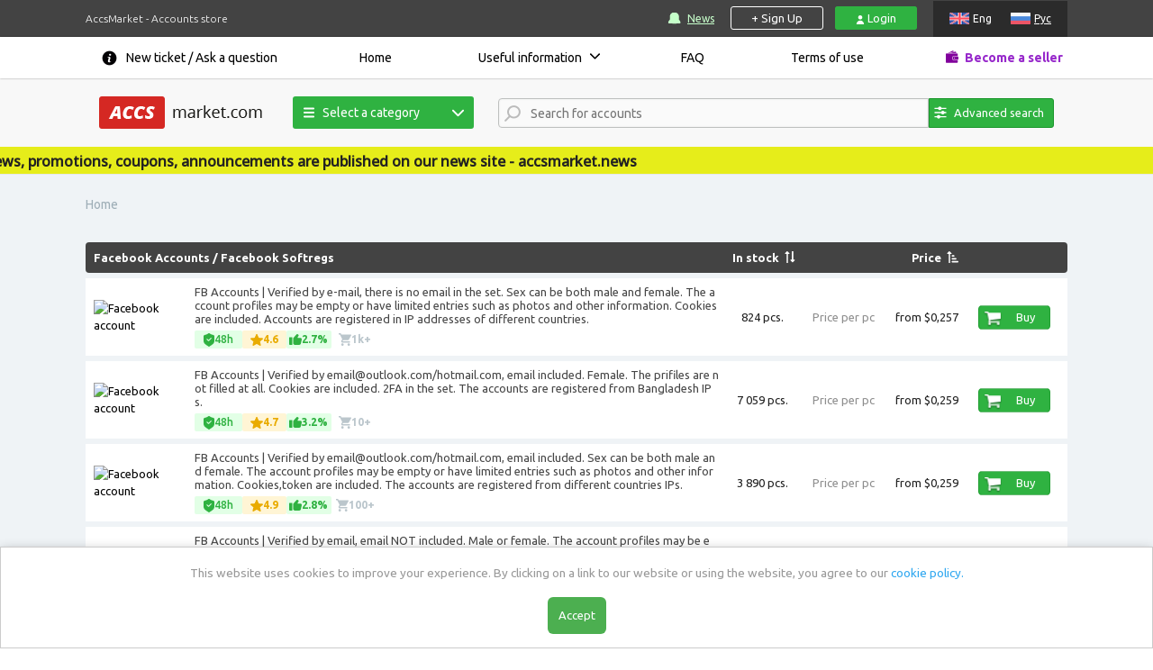

--- FILE ---
content_type: text/html; charset=utf-8
request_url: https://accsmarket.com/
body_size: 49997
content:
<!DOCTYPE html>
<html lang="en">
<head>
    <meta charset="utf-8">
    <title>Buy or Sell Social Media Accounts (PVA & Cheap) | AccsMarket
</title>
        <meta name="description" content="Top marketplace to buy and sell ALL verified social media and game accounts! AccsMarket - your reliable partner from 2017!
">    <!--<meta content="initial-scale=1, width=1140" name="viewport">-->
    <meta name="viewport" content="width=device-width, initial-scale=1.0">
    <meta name="csrf-token" content="d013e23b6f595f7d34cfc4c25d7a8ba0d4858a3c204d9c7659650248d5cf5745"/>

    <meta name="wot-verification" content="9a753c0c636f2bec3e06"/>
<link rel="alternate" href="https://accsmarket.com" hreflang="en" />
<link rel="alternate" href="https://accsmarket.com/ru" hreflang="ru" />
<link rel="alternate" href="https://accsmarket.com" hreflang="x-default" />
    
    <link rel="canonical" href="https://accsmarket.com/" />
    <link rel="apple-touch-icon" sizes="180x180" href="/apple-touch-icon.png">
    <link rel="icon" type="image/png" sizes="32x32" href="/favicon-32x32.png">
    <link rel="icon" type="image/png" sizes="16x16" href="/favicon-16x16.png">
    <link rel="manifest" href="/manifest.json">
    <link rel="mask-icon" href="/safari-pinned-tab.svg" color="#2f464d">
    <meta name="theme-color" content="#ffffff">
    <meta name="yandex-verification" content="81c1ed26e0c30fe5" />
        
    <!-- Payment System Messages -->
            <script>var _min_payment_text = {"0":{"1":[{"message_ru":"Минимальная сумма заказа [SUM]","message_en":"Minimum order value is [SUM]"}]},"18":{"1":[{"message_ru":"Минимальная сумма заказа ([SUM] руб.)","message_en":"Minimum order value is ([SUM] usd.)"}],"0":[{"message_ru":"","message_en":"Delivery of accounts within 48 hours after payment"}]}};</script>
        <!-- Google Tag Manager -->
    <script>(function(w,d,s,l,i){w[l]=w[l]||[];w[l].push({'gtm.start':
                new Date().getTime(),event:'gtm.js'});var f=d.getElementsByTagName(s)[0],
            j=d.createElement(s),dl=l!='dataLayer'?'&l='+l:'';j.async=true;j.src=
            'https://www.googletagmanager.com/gtm.js?id='+i+dl;f.parentNode.insertBefore(j,f);
        })(window,document,'script','dataLayer','GTM-MD8JTK6');</script>
    <!-- End Google Tag Manager* -->
        <link href="/css/helpers/bootstrap.min.css?v=5.3.1" rel="stylesheet" type="text/css">
    <link href="/css/helpers/select2.min.css" rel="stylesheet" type="text/css">
    <link rel="stylesheet" href="/css/style.min.css?v=3.61.05">
    <link rel="stylesheet" href="/css/bid.min.css?v=1.14.02">
    <script>let currentCurrency=2</script>
    <script>let itemSalt=3628703988</script>
    <script src="/js/lang/en.min.js?v=1.38.02"></script>
                    <script src="https://www.google.com/recaptcha/api.js?render=explicit" async defer></script>
            <script>var reCapPubKey = '6LcuPQAVAAAAAGJQa0gEZJFzO3zCGjRh7zhubUx2';</script>
        <script src="/js/head_menu.js?v=1.02" defer></script>
            <script src="https://cdn.onesignal.com/sdks/web/v16/OneSignalSDK.page.js" defer></script>
        <script>
            window.OneSignalDeferred = window.OneSignalDeferred || [];
            OneSignalDeferred.push(async function(OneSignal) {
                await OneSignal.init({
                    appId: "fcd59e76-16d4-43d8-a794-4e8ecd3f635a",
                    notifyButton: {
                        enable: false,
                    },
                });
            });
        </script>
        
<script type="application/ld+json">
    {
        "@context": "https://schema.org",
        "@graph": [{
            "@type": "WebPage",
            "@id": "https://accsmarket.com/",
            "url": "https://accsmarket.com",
            "name": "AccsMarket",
            "isPartOf": {
                "@id": "https://accsmarket.com/#website"
            },
            "about": {
                "@id": "https://accsmarket.com/#organization"
            },
            "inLanguage": ["ru","en"]        }, {
            "@type": "WebSite",
            "@id": "https://accsmarket.com/#website",
            "url": "https://accsmarket.com",
            "name": "Accsmarket",
            "description": "Top marketplace to buy and sell ALL verified social media and game accounts! AccsMarket - your reliable partner from 2017!
",
            "publisher": {
                "@id": "https://accsmarket.com/#organization"
            },
            "inLanguage": ["ru","en"]        }, {
            "@type": "Organization",
            "@id": "https://accsmarket.com/#organization",
            "name": "Accsmarket",
            "url": "https://accsmarket.com",
            "logo": {
                "@type": "ImageObject",
                "inLanguage": ["ru","en"],
                "@id": "https://accsmarket.com/#/schema/logo/image/",
                "url": "https://accsmarket.com/img/logo.png",
                "contentUrl": "https://accsmarket.com/img/logo.png",
                "width": 181,
                "height": 36,
                "caption": "Accsmarket"
            },
            "image": {
                "@id": "https://accsmarket.com/#/schema/logo/image/"
            },
            "sameAs": ["https://www.sitejabber.com/reviews/accsmarket.com"]
        }]
    }
</script>
<script type="application/ld+json">
    [{
        "@context": "https://schema.org",
        "@type": "Product",
        "name": "Accsmarket",
        "logo": "https://accsmarket.com/img/logo.png",
        "image": {
            "@type": "ImageObject",
            "name": "Accsmarket",
            "url": "https://accsmarket.com/img/logo.png"
        },
        "description": "Top marketplace to buy and sell ALL verified social media and game accounts! AccsMarket - your reliable partner from 2017!
",
        "manufacturer": {
            "@type": "Organization",
            "sameAs": ["https://www.sitejabber.com/reviews/accsmarket.com"],
            "description": "Top marketplace to buy and sell ALL verified social media and game accounts! AccsMarket - your reliable partner from 2017!
",
            "name": "Accsmarket",
            "image": "https://accsmarket.com/uploads/logo.png",
            "url": "https://accsmarket.com/",
            "@id": "https://accsmarket.com/#Organization"
        },
        "brand": {
            "@id": "https://accsmarket.com/#Organization"
        },
        "offers": {
            "@type": "Offer",
            "price": "0",
            "priceCurrency": "USD",
            "eligibleQuantity": "1",
            "url": "https://accsmarket.com",
            "priceValidUntil": "2030-12-31",
            "availability": "https://schema.org/OnlineOnly"
        },
        "mainEntityOfPage": "https://accsmarket.com/",
        "@id": "https://accsmarket.com/"
    }]
</script></head>
<body>
    <!-- Google Tag Manager (noscript) -->
    <noscript><iframe src="https://www.googletagmanager.com/ns.html?id=GTM-MD8JTK6"
    height="0" width="0" style="display:none;visibility:hidden"></iframe></noscript>
    <!-- End Google Tag Manager (noscript) -->
<div class="main-wrapper">
    
<header>
    <div class="hdr-top">
        <div class="container">
            <div class="flex">
                <p>
                    AccsMarket - Accounts store                </p>
                <p class="xs-vis">
                    Accounts store                </p>
                <div id="navigation_right">
                    <!--div id="navigation_menu"-->

                        <!-- noindex -->
                        <a class="ic-updates" href="https://accsmarket.news" target="_blank">News</a>
                        <!--/noindex-->
                    <!--/div-->
                    <div class="authorization">
                                                    <a href="javascript:void(0);" class="registration-open">+ Sign Up</a>
                            <a href="javascript:void(0);" class="login-open">
                                <img src="/img/icons/svg/user.svg" alt="user" class="img-svg login-icon">
                                Login                            </a>
                                            </div>
                    <div id="language">
                            <span  class="en">Eng</span>
    <a href="/ru" class="ru">Рус</a>
                    </div>
                </div>

                <div id="head_mob_navigation">
                    <a href="#" class="open-menu"></a>
                </div>
            </div>
        </div>
    </div>
    <div class="hdr-middle">
        <div class="container">
            <div id="language_mobile">
                    <span  class="en">Eng</span>
    <a href="/ru" class="ru">Рус</a>
            </div>
            <div class="flex">
    <ul class="flexbox" id="head_menu">
        <li>
            <div id="nav_support">
                <a href="/en/tickets/new">New ticket / Ask a question</a>
            </div>
        </li>
                    <li>
                <a href="/en/">
                    Home                </a>
                            </li>
                    <li class="darr">
                <a href="/en/info">
                    Useful information                </a>
                                    <ul>
                                                    <li>
                                <a href="/en/recommendations">
                                    Accounts Guidelines                                </a>
                            </li>
                                                    <li>
                                <a href="/en/selection">
                                    Software and Services                                </a>
                            </li>
                                                    <li>
                                <a href="/en/fbrecommendations">
                                    Facebook accounts guidelines                                </a>
                            </li>
                                                    <li>
                                <a href="/en/original-email-address">
                                    Check Instagram account email                                </a>
                            </li>
                                                    <li>
                                <a href="/en/gmail-com-recommendations">
                                    Checking the date and IP address of the registration of gmail.com accounts                                </a>
                            </li>
                                                    <li>
                                <a href="/en/2fa-two-factor-authentification">
                                    2FA. Two-factor authentification                                </a>
                            </li>
                                                    <li>
                                <a href="/en/affiliate-system-information">
                                    Affiliate program                                </a>
                            </li>
                                            </ul>
                            </li>
                    <li>
                <a href="/en/faq">
                    FAQ                </a>
                            </li>
                    <li>
                <a href="/en/rules">
                    Terms of use                </a>
                            </li>
                <li>
            <a href="/en/partnerfaq" class="ic-provider">Become a seller</a>
        </li>
    </ul><!--/#head_navigation-->
    <div class="info" id="info">
        <p class="h1 accent">Important</p>
            </div>
</div>
        </div>
    </div>

    <div class="hdr-bottom">
        <div class="container">
            <div class="flex">
                <div id="head" style="width: 100%">
                    <div class="wrap flex">

                        <div id="head_navigation">
                                                            <a href="https://accsmarket.com/" id="logo"><img src="/img/logo.png" alt=""></a>
                                                        <button class="search_trigger"></button>
                        </div>

                        
<div class="head-category-navigation">
    <button class="button"><img src="/img/menu-icons/line-menu.svg">Select a category</button>
    <ul class="head-menu">
                                                                                                                                                                                                        <li>
                <a href="/en/catalog/facebook" class="facebook" data-tooltip="">
                    <img src="/img/icons/facebook.png" alt="">
                    Facebook                </a>
                                    <ul>
                                                    <li>
                                                                    <a href="/en/catalog/facebook/avtoregi" data-tooltip="Softregs are accounts registered by a special program automatically">Softregs</a>
                                                            </li>
                                                    <li>
                                                                    <a href="/en/catalog/facebook/withfriends" data-tooltip="Recently registered accounts (manually or automatically) with friends and subscribers (real people and / or bots).">With friends</a>
                                                            </li>
                                                    <li>
                                                                    <a href="/en/catalog/facebook/aged1" data-tooltip="Manually or automatically registered accounts, which, after the moment of registration, simply lay for some time.">Aged</a>
                                                            </li>
                                                    <li>
                                                                    <a href="/en/catalog/facebook/fbboosted" data-tooltip="Manually or automatically registered accounts with friends and subscribers (real people and / or bots), which after the moment of registration simply lay for some time.">With friends and age</a>
                                                            </li>
                                                    <li>
                                                                    <a href="/en/catalog/facebook/foradvertising" data-tooltip="Manually or automatically registered accounts with age and suitable for advertising (including with marketplace, with Business Manager, with the desired currency).">For advertising</a>
                                                            </li>
                                                <li class="view-all"><a href="/en/catalog/facebook">Show all</a></li>
                        <li class="category-tooltip"></li>
                    </ul>
                            </li>
                                                                                                                                                                                <li>
                <a href="/en/catalog/instagram" class="instagram" data-tooltip="">
                    <img src="/img/icons/instagram.png" alt="">
                    Instagram                </a>
                                    <ul>
                                                    <li>
                                                                    <a href="/en/catalog/instagram/pva" data-tooltip="Softreg are accounts that are automatically registered by a special program.">Softreg</a>
                                                            </li>
                                                    <li>
                                                                    <a href="/en/catalog/instagram/s-otlezhkoj" data-tooltip="Aged accounts are accounts that, after registration, lay for a while and have been checked for work and utility after this time.">Aged</a>
                                                            </li>
                                                    <li>
                                                                    <a href="/en/catalog/instagram/boosted2" data-tooltip="Manually or automatically registered accounts with bot subscribers (promotion through the special services, offers)">With Followers</a>
                                                            </li>
                                                    <li>
                                                                    <a href="/en/catalog/instagram/instagram-boost-followers" data-tooltip="">Boost followers</a>
                                                            </li>
                                                    <li>
                                                                    <a href="/en/catalog/instagram/instagram-boost-likes" data-tooltip="">Boost likes</a>
                                                            </li>
                                                    <li>
                                                                    <a href="/en/catalog/instagram/instagram-boost-comments" data-tooltip="">Boost comments</a>
                                                            </li>
                                                    <li>
                                                                    <a href="/en/catalog/instagram/instagram-boost-video-views" data-tooltip="">Boost video views</a>
                                                            </li>
                                                <li class="view-all"><a href="/en/catalog/instagram">Show all</a></li>
                        <li class="category-tooltip"></li>
                    </ul>
                            </li>
                                                                                                                                                                                <li>
                <a href="/en/catalog/vk" class="vk" data-tooltip="">
                    <img src="/img/icons/vk.png" alt="">
                    VKontakte                </a>
                                    <ul>
                                                    <li>
                                                                    <a href="/en/catalog/vk/avtoregi-14" data-tooltip="Softreg are accounts that are automatically registered by a special program">Softreg</a>
                                                            </li>
                                                    <li>
                                                                    <a href="/en/catalog/vk/raskruchennye" data-tooltip="Boosted accounts are accounts that are registered automatically by special programs or manually with followers. Followers are delivered through mutual followers and bots.">Boosted</a>
                                                            </li>
                                                <li class="view-all"><a href="/en/catalog/vk">Show all</a></li>
                        <li class="category-tooltip"></li>
                    </ul>
                            </li>
                                                                                                                                                                                <li>
                <a href="/en/catalog/gmail" class="gmail" data-tooltip="">
                    <img src="/img/icons/gmail.png" alt="">
                    GMail                </a>
                                    <ul>
                                                    <li>
                                                                    <a href="/en/catalog/gmail/avtoregi-24" data-tooltip="Softreg are accounts that are automatically registered by a special program">Softreg</a>
                                                            </li>
                                                    <li>
                                                                    <a href="/en/catalog/gmail/s-otlezhkoj-25" data-tooltip="Aged accounts are accounts that, after registration, lay for a while and have been checked for work and utility after this time.">Aged</a>
                                                            </li>
                                                <li class="view-all"><a href="/en/catalog/gmail">Show all</a></li>
                        <li class="category-tooltip"></li>
                    </ul>
                            </li>
                                                                                                                                                                                <li>
                <a href="/en/catalog/twitter" class="twitter" data-tooltip="">
                    <img src="/img/icons/twitter.png" alt="">
                    Twitter                </a>
                                    <ul>
                                                    <li>
                                                                    <a href="/en/catalog/twitter/avtoregi-16" data-tooltip="Softreg are accounts that are automatically registered by a special program">Softreg</a>
                                                            </li>
                                                    <li>
                                                                    <a href="/en/catalog/twitter/s-otlezhkoj-17" data-tooltip="Aged accounts are accounts that, after registration, lay for a while and have been checked for work and utility after this time.">Aged</a>
                                                            </li>
                                                    <li>
                                                                    <a href="/en/catalog/twitter/boosted" data-tooltip="Boosted accounts are accounts that are registered automatically by special programs or manually with followers. Followers are delivered through mutual followers and bots.">Boosted</a>
                                                            </li>
                                                <li class="view-all"><a href="/en/catalog/twitter">Show all</a></li>
                        <li class="category-tooltip"></li>
                    </ul>
                            </li>
                                                                                                                                                                                <li>
                <a href="/en/catalog/tiktok" class="tiktok" data-tooltip="">
                    <img src="/img/icons/tiktok.png" alt="">
                    TikTok                </a>
                                    <ul>
                                                    <li>
                                                                    <a href="/en/catalog/tiktok/tiktok-avtoregi" data-tooltip="">Softreg</a>
                                                            </li>
                                                    <li>
                                                                    <a href="/en/catalog/tiktok/tiktok-aged" data-tooltip="">Aged</a>
                                                            </li>
                                                    <li>
                                                                    <a href="/en/catalog/tiktok/tiktok-with-followers" data-tooltip="">With Followers</a>
                                                            </li>
                                                    <li>
                                                                    <a href="/en/catalog/tiktok/tiktok-ads" data-tooltip="">TikTok ADS</a>
                                                            </li>
                                                    <li>
                                                                    <a href="/en/catalog/tiktok/tiktok-boost-subscribers" data-tooltip="">Boost followers</a>
                                                            </li>
                                                    <li>
                                                                    <a href="/en/catalog/tiktok/tiktok-boost-likes" data-tooltip="">Boost likes</a>
                                                            </li>
                                                    <li>
                                                                    <a href="/en/catalog/tiktok/tiktok-boost-views" data-tooltip="">Boost views</a>
                                                            </li>
                                                <li class="view-all"><a href="/en/catalog/tiktok">Show all</a></li>
                        <li class="category-tooltip"></li>
                    </ul>
                            </li>
                                                                                                                                                                                <li>
                <a href="/en/catalog/lnkdn" class="lnkdn" data-tooltip="">
                    <img src="/img/icons/lnkdn.png" alt="">
                    Lnkdn                </a>
                                    <ul>
                                                    <li>
                                                                    <a href="/en/catalog/lnkdn/lnkdn-avtoregi" data-tooltip="">Softreg</a>
                                                            </li>
                                                    <li>
                                                                    <a href="/en/catalog/lnkdn/aged" data-tooltip="">Aged</a>
                                                            </li>
                                                <li class="view-all"><a href="/en/catalog/lnkdn">Show all</a></li>
                        <li class="category-tooltip"></li>
                    </ul>
                            </li>
                                                                                                                                                                                <li>
                <a href="/en/catalog/telegram" class="telegram" data-tooltip="">
                    <img src="/img/icons/telegram.png" alt="">
                    Telegram                </a>
                                    <ul>
                                                    <li>
                                                                    <a href="/en/catalog/telegram/telegram-avtoregi" data-tooltip="">Softreg</a>
                                                            </li>
                                                    <li>
                                                                    <a href="/en/catalog/telegram/telegram-s-otlezhkoj" data-tooltip="">Aged</a>
                                                            </li>
                                                    <li>
                                                                    <a href="/en/catalog/telegram/telegram-boost-subscribers" data-tooltip="">Boost followers</a>
                                                            </li>
                                                    <li>
                                                                    <a href="/en/catalog/telegram/telegram-boost-premium-subscribers" data-tooltip="">Boost Premium Members</a>
                                                            </li>
                                                    <li>
                                                                    <a href="/en/catalog/telegram/telegram-boost-reactions" data-tooltip="">Boost reactions</a>
                                                            </li>
                                                <li class="view-all"><a href="/en/catalog/telegram">Show all</a></li>
                        <li class="category-tooltip"></li>
                    </ul>
                            </li>
                                                                                                                                                                                <li>
                <a href="/en/catalog/odnoklassniki" class="odnoklassniki" data-tooltip="">
                    <img src="/img/icons/odnoklassniki.png" alt="">
                    Odnoklassniki                </a>
                                    <ul>
                                                    <li>
                                                                    <a href="/en/catalog/odnoklassniki/avtoregi-22" data-tooltip="Softreg are accounts that are automatically registered by a special program">Softreg</a>
                                                            </li>
                                                    <li>
                                                                    <a href="/en/catalog/odnoklassniki/okboosted" data-tooltip="Manually or automatically registered accounts with friends and subscribers (real people and / or bots).">Boosted</a>
                                                            </li>
                                                <li class="view-all"><a href="/en/catalog/odnoklassniki">Show all</a></li>
                        <li class="category-tooltip"></li>
                    </ul>
                            </li>
                                                                                                                                                                                <li>
                <a href="/en/catalog/reddit" class="reddit" data-tooltip="">
                    <img src="/img/icons/reddit.png" alt="">
                    Reddit                </a>
                                    <ul>
                                                    <li>
                                                                    <a href="/en/catalog/reddit/redditsoftreg" data-tooltip="Accounts that are registered automatically using special programs.">Softreg</a>
                                                            </li>
                                                    <li>
                                                                    <a href="/en/catalog/reddit/redditaged" data-tooltip="Manually or automatically registered accounts, which, after the moment of registration, simply lay for some time.">Aged</a>
                                                            </li>
                                                    <li>
                                                                    <a href="/en/catalog/reddit/redditboosted" data-tooltip="Manually or automatically registered accounts with karma and / or subscribers (real people and / or bots)">Boosted</a>
                                                            </li>
                                                    <li>
                                                                    <a href="/en/catalog/reddit/reddit-boost-votes" data-tooltip="">Boost votes</a>
                                                            </li>
                                                <li class="view-all"><a href="/en/catalog/reddit">Show all</a></li>
                        <li class="category-tooltip"></li>
                    </ul>
                            </li>
                                                                                                                                                                                <li>
                <a href="/en/catalog/drugie-akkaunty" class="drugie-akkaunty" data-tooltip="">
                    <img src="/img/icons/drugie-akkaunty.png" alt="">
                    Social Networks                </a>
                                    <ul>
                                                    <li>
                                                                    <a href="/en/catalog/drugie-akkaunty/ai-accounts-136" data-tooltip="">AI accounts</a>
                                                            </li>
                                                    <li>
                                                                    <a href="/en/catalog/drugie-akkaunty/marketplace" data-tooltip="">Marketplace</a>
                                                            </li>
                                                    <li>
                                                                    <a href="/en/catalog/drugie-akkaunty/snapchat" data-tooltip="">Snapchat</a>
                                                            </li>
                                                    <li>
                                                                    <a href="/en/catalog/drugie-akkaunty/twitch" data-tooltip="">Twitch</a>
                                                            </li>
                                                    <li>
                                                                    <a href="/en/catalog/drugie-akkaunty/yelp" data-tooltip="">Yelp</a>
                                                            </li>
                                                    <li>
                                                                    <a href="/en/catalog/drugie-akkaunty/quora" data-tooltip="">Quora</a>
                                                            </li>
                                                    <li>
                                                                    <a href="/en/catalog/drugie-akkaunty/pinterest" data-tooltip="">Pinterest</a>
                                                            </li>
                                                <li class="view-all"><a href="/en/catalog/drugie-akkaunty">Show all</a></li>
                        <li class="category-tooltip"></li>
                    </ul>
                            </li>
                                                                                                                                                                                                                                    <li>
                <a href="/en/catalog/drugie-pochty" class="drugie-pochty" data-tooltip="">
                    <img src="/img/icons/drugie-pochty.png" alt="">
                    Other Email services                </a>
                                    <ul>
                                                    <li>
                                                                    <a href="/en/catalog/drugie-pochty/mailru-51" data-tooltip="">Mail.ru</a>
                                                            </li>
                                                    <li>
                                                                    <a href="/en/catalog/drugie-pochty/mailcom" data-tooltip="">Mail.com</a>
                                                            </li>
                                                    <li>
                                                                    <a href="/en/catalog/drugie-pochty/protonmail" data-tooltip="">Protonmail</a>
                                                            </li>
                                                    <li>
                                                                    <a href="/en/catalog/drugie-pochty/other-77" data-tooltip="">Other</a>
                                                            </li>
                                                    <li>
                                                                    <a href="/en/catalog/drugie-pochty/o2" data-tooltip="">O2</a>
                                                            </li>
                                                    <li>
                                                                    <a href="/en/catalog/drugie-pochty/yandex" data-tooltip="">Yandex</a>
                                                            </li>
                                                    <li>
                                                                    <a href="/en/catalog/drugie-pochty/rambler" data-tooltip="">Rambler</a>
                                                            </li>
                                                    <li>
                                                                    <a href="/en/catalog/drugie-pochty/yahoocom" data-tooltip="">Yahoo</a>
                                                            </li>
                                                    <li>
                                                                    <a href="/en/catalog/drugie-pochty/hotmail" data-tooltip="">Hotmail</a>
                                                            </li>
                                                    <li>
                                                                    <a href="/en/catalog/drugie-pochty/gmxcom" data-tooltip="">GMX</a>
                                                            </li>
                                                <li class="view-all"><a href="/en/catalog/drugie-pochty">Show all</a></li>
                        <li class="category-tooltip"></li>
                    </ul>
                            </li>
                                                                                                                                                                                <li>
                <a href="/en/games" class="games" data-tooltip="">
                    <img src="/img/icons/games.png" alt="">
                    Game Accounts                </a>
                                    <ul>
                                                    <li>
                                                                    <a href="/en/games/discord" data-tooltip="">Discord</a>
                                                            </li>
                                                    <li>
                                                                    <a href="/en/games/epicgamescom-125" data-tooltip="">Epicgames.com</a>
                                                            </li>
                                                    <li>
                                                                    <a href="/en/games/black-desert-mobile" data-tooltip="">Black Desert Mobile</a>
                                                            </li>
                                                    <li>
                                                                    <a href="/en/games/brawl-stars" data-tooltip="">Brawl Stars</a>
                                                            </li>
                                                    <li>
                                                                    <a href="/en/games/eternium" data-tooltip="">‎Eternium</a>
                                                            </li>
                                                    <li>
                                                                    <a href="/en/games/clash-royale" data-tooltip="">Clash Royale</a>
                                                            </li>
                                                    <li>
                                                                    <a href="/en/games/gta-5" data-tooltip="">GTA 5</a>
                                                            </li>
                                                    <li>
                                                                    <a href="/en/games/steam" data-tooltip="">Steam</a>
                                                            </li>
                                                    <li>
                                                                    <a href="/en/games/roblox-153" data-tooltip="">Roblox</a>
                                                            </li>
                                                    <li>
                                                                    <a href="/en/games/play-station" data-tooltip="">PlayStation</a>
                                                            </li>
                                                <li class="view-all"><a href="/en/catalog/games">Show all</a></li>
                        <li class="category-tooltip"></li>
                    </ul>
                            </li>
                                            <li>
                    <a class="sell-service" href="https://proxy-store.com/?ref=51992" target="_blank">
                                                    <img src="/img/icons/proxy.png" alt="">
                                                Proxy                    </a>
                </li>
                                                                                </ul>
</div>
                        <div class="head-search">
                            <select class="search-input" data-placeholder="Search for accounts" multiple></select>
                        </div>
                                                    
<style>
    span.select2-selection {
        border-bottom-right-radius: unset !important;
        border-top-right-radius: unset !important;
    }
    @media (max-width: 1000px) {
        span.select2-selection {
            border-radius: 3px !important;
        }
    }
</style>
<div class="section-btn-search-main">
    <button class="button btn-search-main with-input" onclick="toggleSearchPanel(this)">
        <img src="/img/menu-icons/search.svg">
        Advanced search    </button>
</div>
                                            </div>
                </div>
            </div>
                            
<section class="search-panel" style="display: none;">
    <div class="search-panel-header">ADVANCED ACCOUNT SEARCH</div>
    <div class="search-panel-filters">
        <span class="cost">
            <span class="params-label">Price accounts:</span>
            <section class="cost">
                <input id="costFrom" oninput="normalizeSimbols(this)" type="text" placeholder="from">
                <span class="catalog-filters-separator">-</span>
                <input id="costTo" oninput="normalizeSimbols(this)" type="text" placeholder="to">
                <span class="catalog-filters-currency">$</span>
            </section>
        </span>
        <span class="qty">
            <span class="params-label">Number of products in stock:</span>
            <section class="qty">
                <input id="qtyFrom" oninput="normalizeSimbols(this)" type="text" placeholder="from">
                <span class="catalog-filters-separator">-</span>
                <input id="qtyTo" oninput="normalizeSimbols(this)" type="text" placeholder="to">
                <span class="catalog-filters-currency">pcs.</span>
            </section>
        </span>
        <div class="section-catalog-filter-tags">
            <span class="params-label">Select Tags:</span>
            <span class="tags-items">
                                    <span class="skeleton"></span>
                                    <span class="skeleton"></span>
                                    <span class="skeleton"></span>
                                    <span class="skeleton"></span>
                                    <span class="skeleton"></span>
                            </span>
        </div>
        <div class="section-catalog-filter-buttons">
            <div class="section-catalog-filter-reset" onclick="catalogFilter(true)">
                <img src="/img/menu-icons/reset.svg">
                <span>Reset settings</span>
            </div>
            <button id="catalog-filter-btn" class="button btn-search-filters" onclick="catalogFilter()">
                <img src="/img/menu-icons/search-i.svg">
                Search            </button>
        </div>
    </div>
</section>                    </div>
    </div>
</header>    <div class="shadow"></div>
    <div class="preloader-form"><img src="/img/preloader-form.gif"></div>
    <script src="/js/pages/header.min.js?v=1.30.05" defer></script>
        		
	
        <div id="i_news" class="marquee"><span>News, promotions, coupons, announcements are published on our news site - accsmarket.news</span></div>
    	    <section class="soc-category" id="content">
        <div itemscope itemtype="https://schema.org/WebSite">
            <meta itemprop="name" content="accsmarket"/>
            <meta itemprop="alternateName" content="accs-market"/>
            <meta itemprop="alternateName" content="accs market"/>
        </div>
        <div class="wrap-breadcrumbs">
            <div class="container">
                <div class="flex">
                    <div class="block" itemscope itemtype="http://schema.org/BreadcrumbList" id="breadcrumbs">
                                        <div itemprop="itemListElement" itemscope itemtype="http://schema.org/ListItem">
                <span class="current" itemprop="name">Home</span>
                <meta itemprop="position" content="0">
                </div>        
    </div>
                </div>
            </div>
        </div>
        <div class="container">
            <div class="flex">
                
<div class="soc-bl">
                        <div id="soc_title_10" class="soc-title"  data-help="Softregs are accounts registered by a special program automatically">
            <h2 class="soc-name" data-id="10" >
                                    <a href="/en/catalog/facebook">Facebook Accounts</a> / 
                                <a href="/en/catalog/facebook/avtoregi">Facebook Softregs</a>
            </h2>
            <span class="catalog-th">
                <p class="soc-qty">In stock</p>
                <span class="sort-btn sort-qty sort-btn-main" onclick="catalogSort(this)"></span>
            </span>
            <p class="soc-cost-label"></p>
            <span class="catalog-th">
                <p class="soc-cost">Price</p>
                <span class="sort-btn sort-cost sort-btn-up" onclick="catalogSort(this)"></span>
            </span>
            <p class="soc-control"></p>
        </div>
        <div class="socs">
            <section>
                                                                        <div class="soc-body item-soc-body1 "
    data-qty="824" data-id="6052" data-cost="0,257">
    <div class="soc-img">
        <a href="/en/item/[base64]"  data-help="Click to read detailed description">
            <img src="https://storage.accsmarket.com/content/images/90.png" loading="lazy" alt="Facebook account">        </a>
    </div>
    <div class="soc-text">
        <p>
            <a href="/en/item/[base64]"  data-help="Click to read detailed description">FB Accounts | Verified by e-mail, there is no email in the set. Sex can be both male and female. The account profiles may be empty or have limited entries such as photos and other information. Cookies are included. Accounts are registered in IP addresses of different countries.</a>
        </p>
        <a href="/en/item/[base64]" class="learn-more">More...</a>
        
<div class="badges-container">
    
<div class="item-badge guarantee-badge" data-help="Store warranty">
    <img src="/img/badges/guarantee.svg" class="guarantee-badge__img" alt="guarantee">
    <span>48h</span>
</div>

<div class="item-badge star-badge" data-help="Product rating. It is formed based on:<ul><li>the number of sales per month;</li><li>the number of refunds.</li></ul>">
    <img src="/img/badges/star.svg" class="star-badge__img" alt="guarantee">
    <span>4.6</span>
</div>

<div class="item-badge rejects-badge" data-help="Defective goods %. It is formed based on:<ul><li>the number of problematic accounts in sold orders;</li><li>the number of problematic accounts available.</li></ul>">
    <img src="/img/badges/thumb.svg" class="rejects-badge__img" alt="guarantee">
    <span>2.7%</span>
</div>

<div class="item-badge orders-badge" data-help="Number of orders">
    <img src="/img/badges/cart.svg" class="orders-badge__img" alt="guarantee">
    <span>1k+</span>
</div>
</div>
    </div>
    <div class="soc-price">
        <p>824 pcs.<br>
            <span>Price per pc<br></span>
        <div class="">
                            from                        $0,257        </div>
        </p>
    </div>
    <div class="soc-qty">
        824 pcs.    </div>
    <div class="soc-cost-label">Price per pc</div>
    <div class="soc-cost">
                    from                $0,257    </div>
    <div class="button-wrap" onclick="subscribeBuyItem(1);"><div class="soc-cell">
    <button type="button" class="basket-button" data-id="6052">
        <img src="/img/ic-basket.png" alt=""><span>Buy</span>
    </button>
</div>
</div>
</div>
                                                                                                <div class="soc-body item-soc-body2 "
    data-qty="7059" data-id="13800" data-cost="0,259">
    <div class="soc-img">
        <a href="/en/item/fb-accounts--verified-by-emailoutlookcomhotmailcom-email-included-female-the-prifiles-are-not-filled-at-all-cookies-are-included-2fa-in-the-set-the-accounts-are-registered-from-bangladesh-ips"  data-help="Click to read detailed description">
            <img src="https://storage.accsmarket.com/content/images/90.png" loading="lazy" alt="Facebook account">        </a>
    </div>
    <div class="soc-text">
        <p>
            <a href="/en/item/fb-accounts--verified-by-emailoutlookcomhotmailcom-email-included-female-the-prifiles-are-not-filled-at-all-cookies-are-included-2fa-in-the-set-the-accounts-are-registered-from-bangladesh-ips"  data-help="Click to read detailed description">FB Accounts | Verified by <span class="__cf_email__" data-cfemail="3d58505c54517d52484951525256135e5250">[email&#160;protected]</span>/hotmail.com, email included. Female. The prifiles are not filled at all. Cookies are included. 2FA in the set. The accounts are registered from Bangladesh IPs.</a>
        </p>
        <a href="/en/item/fb-accounts--verified-by-emailoutlookcomhotmailcom-email-included-female-the-prifiles-are-not-filled-at-all-cookies-are-included-2fa-in-the-set-the-accounts-are-registered-from-bangladesh-ips" class="learn-more">More...</a>
        
<div class="badges-container">
    
<div class="item-badge guarantee-badge" data-help="Store warranty">
    <img src="/img/badges/guarantee.svg" class="guarantee-badge__img" alt="guarantee">
    <span>48h</span>
</div>

<div class="item-badge star-badge" data-help="Product rating. It is formed based on:<ul><li>the number of sales per month;</li><li>the number of refunds.</li></ul>">
    <img src="/img/badges/star.svg" class="star-badge__img" alt="guarantee">
    <span>4.7</span>
</div>

<div class="item-badge rejects-badge" data-help="Defective goods %. It is formed based on:<ul><li>the number of problematic accounts in sold orders;</li><li>the number of problematic accounts available.</li></ul>">
    <img src="/img/badges/thumb.svg" class="rejects-badge__img" alt="guarantee">
    <span>3.2%</span>
</div>

<div class="item-badge orders-badge" data-help="Number of orders">
    <img src="/img/badges/cart.svg" class="orders-badge__img" alt="guarantee">
    <span>10+</span>
</div>
</div>
    </div>
    <div class="soc-price">
        <p>7&nbsp;059 pcs.<br>
            <span>Price per pc<br></span>
        <div class="">
                            from                        $0,259        </div>
        </p>
    </div>
    <div class="soc-qty">
        7&nbsp;059 pcs.    </div>
    <div class="soc-cost-label">Price per pc</div>
    <div class="soc-cost">
                    from                $0,259    </div>
    <div class="button-wrap" onclick="subscribeBuyItem(2);"><div class="soc-cell">
    <button type="button" class="basket-button" data-id="13800">
        <img src="/img/ic-basket.png" alt=""><span>Buy</span>
    </button>
</div>
</div>
</div>
                                                                                                <div class="soc-body item-soc-body3 "
    data-qty="3890" data-id="18042" data-cost="0,259">
    <div class="soc-img">
        <a href="/en/item/[base64]"  data-help="Click to read detailed description">
            <img src="https://storage.accsmarket.com/content/images/90.png" loading="lazy" alt="Facebook account">        </a>
    </div>
    <div class="soc-text">
        <p>
            <a href="/en/item/[base64]"  data-help="Click to read detailed description">FB Accounts | Verified by <span class="__cf_email__" data-cfemail="6c09010d05002c03191800030307420f0301">[email&#160;protected]</span>/hotmail.com, email included. Sex can be both male and female. The account profiles may be empty or have limited entries such as photos and other information. Cookies,token are included. The accounts are registered from different countries IPs.</a>
        </p>
        <a href="/en/item/[base64]" class="learn-more">More...</a>
        
<div class="badges-container">
    
<div class="item-badge guarantee-badge" data-help="Store warranty">
    <img src="/img/badges/guarantee.svg" class="guarantee-badge__img" alt="guarantee">
    <span>48h</span>
</div>

<div class="item-badge star-badge" data-help="Product rating. It is formed based on:<ul><li>the number of sales per month;</li><li>the number of refunds.</li></ul>">
    <img src="/img/badges/star.svg" class="star-badge__img" alt="guarantee">
    <span>4.9</span>
</div>

<div class="item-badge rejects-badge" data-help="Defective goods %. It is formed based on:<ul><li>the number of problematic accounts in sold orders;</li><li>the number of problematic accounts available.</li></ul>">
    <img src="/img/badges/thumb.svg" class="rejects-badge__img" alt="guarantee">
    <span>2.8%</span>
</div>

<div class="item-badge orders-badge" data-help="Number of orders">
    <img src="/img/badges/cart.svg" class="orders-badge__img" alt="guarantee">
    <span>100+</span>
</div>
</div>
    </div>
    <div class="soc-price">
        <p>3&nbsp;890 pcs.<br>
            <span>Price per pc<br></span>
        <div class="">
                            from                        $0,259        </div>
        </p>
    </div>
    <div class="soc-qty">
        3&nbsp;890 pcs.    </div>
    <div class="soc-cost-label">Price per pc</div>
    <div class="soc-cost">
                    from                $0,259    </div>
    <div class="button-wrap" onclick="subscribeBuyItem(3);"><div class="soc-cell">
    <button type="button" class="basket-button" data-id="18042">
        <img src="/img/ic-basket.png" alt=""><span>Buy</span>
    </button>
</div>
</div>
</div>
                                                                                                <div class="soc-body item-soc-body4 "
    data-qty="396" data-id="12139" data-cost="0,272">
    <div class="soc-img">
        <a href="/en/item/[base64]"  data-help="Click to read detailed description">
            <img src="https://storage.accsmarket.com/content/images/90.png" loading="lazy" alt="Facebook account">        </a>
    </div>
    <div class="soc-text">
        <p>
            <a href="/en/item/[base64]"  data-help="Click to read detailed description">FB Accounts | Verified by email, email NOT included. Male or female. The account profiles may be empty or have limited entries such as photos and other information. 2FA included. Token, cookies included. Accounts are registered in IP addresses of different countries.</a>
        </p>
        <a href="/en/item/[base64]" class="learn-more">More...</a>
        
<div class="badges-container">
    
<div class="item-badge guarantee-badge" data-help="Store warranty">
    <img src="/img/badges/guarantee.svg" class="guarantee-badge__img" alt="guarantee">
    <span>48h</span>
</div>

<div class="item-badge star-badge" data-help="Product rating. It is formed based on:<ul><li>the number of sales per month;</li><li>the number of refunds.</li></ul>">
    <img src="/img/badges/star.svg" class="star-badge__img" alt="guarantee">
    <span>5</span>
</div>

<div class="item-badge rejects-badge" data-help="Defective goods %. It is formed based on:<ul><li>the number of problematic accounts in sold orders;</li><li>the number of problematic accounts available.</li></ul>">
    <img src="/img/badges/thumb.svg" class="rejects-badge__img" alt="guarantee">
    <span>0.7%</span>
</div>

<div class="item-badge orders-badge" data-help="Number of orders">
    <img src="/img/badges/cart.svg" class="orders-badge__img" alt="guarantee">
    <span>1k+</span>
</div>
</div>
    </div>
    <div class="soc-price">
        <p>396 pcs.<br>
            <span>Price per pc<br></span>
        <div class="">
                            from                        $0,272        </div>
        </p>
    </div>
    <div class="soc-qty">
        396 pcs.    </div>
    <div class="soc-cost-label">Price per pc</div>
    <div class="soc-cost">
                    from                $0,272    </div>
    <div class="button-wrap" onclick="subscribeBuyItem(4);"><div class="soc-cell">
    <button type="button" class="basket-button" data-id="12139">
        <img src="/img/ic-basket.png" alt=""><span>Buy</span>
    </button>
</div>
</div>
</div>
                                                                                                <div class="soc-body item-soc-body5 "
    data-qty="1119" data-id="5531" data-cost="0,278">
    <div class="soc-img">
        <a href="/en/item/fb-accounts--verified-by-e-mail-there-is-no-email-in-the-set-sex-can-be-both-male-and-female-cookies-are-included-accounts-are-registered-in-ip-addresses-of-different-countries"  data-help="Click to read detailed description">
            <img src="https://storage.accsmarket.com/content/images/90.png" loading="lazy" alt="Facebook account">        </a>
    </div>
    <div class="soc-text">
        <p>
            <a href="/en/item/fb-accounts--verified-by-e-mail-there-is-no-email-in-the-set-sex-can-be-both-male-and-female-cookies-are-included-accounts-are-registered-in-ip-addresses-of-different-countries"  data-help="Click to read detailed description">FB Accounts | Verified by e-mail, there is no email in the set. Sex can be both male and female. Cookies are included. Accounts are registered in IP addresses of different countries.</a>
        </p>
        <a href="/en/item/fb-accounts--verified-by-e-mail-there-is-no-email-in-the-set-sex-can-be-both-male-and-female-cookies-are-included-accounts-are-registered-in-ip-addresses-of-different-countries" class="learn-more">More...</a>
        
<div class="badges-container">
    
<div class="item-badge guarantee-badge" data-help="Store warranty">
    <img src="/img/badges/guarantee.svg" class="guarantee-badge__img" alt="guarantee">
    <span>48h</span>
</div>

<div class="item-badge star-badge" data-help="Product rating. It is formed based on:<ul><li>the number of sales per month;</li><li>the number of refunds.</li></ul>">
    <img src="/img/badges/star.svg" class="star-badge__img" alt="guarantee">
    <span>4.7</span>
</div>

<div class="item-badge rejects-badge" data-help="Defective goods %. It is formed based on:<ul><li>the number of problematic accounts in sold orders;</li><li>the number of problematic accounts available.</li></ul>">
    <img src="/img/badges/thumb.svg" class="rejects-badge__img" alt="guarantee">
    <span>0.4%</span>
</div>

<div class="item-badge orders-badge" data-help="Number of orders">
    <img src="/img/badges/cart.svg" class="orders-badge__img" alt="guarantee">
    <span>1k+</span>
</div>
</div>
    </div>
    <div class="soc-price">
        <p>1&nbsp;119 pcs.<br>
            <span>Price per pc<br></span>
        <div class="">
                            from                        $0,278        </div>
        </p>
    </div>
    <div class="soc-qty">
        1&nbsp;119 pcs.    </div>
    <div class="soc-cost-label">Price per pc</div>
    <div class="soc-cost">
                    from                $0,278    </div>
    <div class="button-wrap" onclick="subscribeBuyItem(5);"><div class="soc-cell">
    <button type="button" class="basket-button" data-id="5531">
        <img src="/img/ic-basket.png" alt=""><span>Buy</span>
    </button>
</div>
</div>
</div>
                                                                                        </section>
                            <div id="subcat_10" class="collapse"></div>
                <button type="button" data-cat="10" data-collapse="#subcat_10" data-name="Hide accounts" class="expand_subcat_button">View all</button>
                    </div>
                    <div id="soc_title_72" class="soc-title"  data-help="Recently registered accounts (manually or automatically) with friends and subscribers (real people and / or bots).">
            <h2 class="soc-name" data-id="72" >
                                    <a href="/en/catalog/facebook">Facebook Accounts</a> / 
                                <a href="/en/catalog/facebook/withfriends">Facebook With friends</a>
            </h2>
            <span class="catalog-th">
                <p class="soc-qty">In stock</p>
                <span class="sort-btn sort-qty sort-btn-main" onclick="catalogSort(this)"></span>
            </span>
            <p class="soc-cost-label"></p>
            <span class="catalog-th">
                <p class="soc-cost">Price</p>
                <span class="sort-btn sort-cost sort-btn-up" onclick="catalogSort(this)"></span>
            </span>
            <p class="soc-control"></p>
        </div>
        <div class="socs">
            <section>
                                                                        <div class="soc-body item-soc-body6 "
    data-qty="2998" data-id="25361" data-cost="0,592">
    <div class="soc-img">
        <a href="/en/item/[base64]"  data-help="Click to read detailed description">
            <img src="https://storage.accsmarket.com/content/images/90.png" loading="lazy" alt="Facebook account">        </a>
    </div>
    <div class="soc-text">
        <p>
            <a href="/en/item/[base64]"  data-help="Click to read detailed description">FB Accounts | Number of friends 50+ (friends and followers). Verified by <span class="__cf_email__" data-cfemail="4f2a222e26230f203a3b23202024612c2022">[email&#160;protected]</span>/hotmail.com, email included. Female. The profiles information is partially filled. 2FA in the set. The accounts are registered from Bangladesh IPs.</a>
        </p>
        <a href="/en/item/[base64]" class="learn-more">More...</a>
        
<div class="badges-container">
    
<div class="item-badge guarantee-badge" data-help="Store warranty">
    <img src="/img/badges/guarantee.svg" class="guarantee-badge__img" alt="guarantee">
    <span>48h</span>
</div>

<div class="item-badge star-badge" data-help="Product rating. It is formed based on:<ul><li>the number of sales per month;</li><li>the number of refunds.</li></ul>">
    <img src="/img/badges/star.svg" class="star-badge__img" alt="guarantee">
    <span>4.9</span>
</div>

<div class="item-badge rejects-badge" data-help="Defective goods %. It is formed based on:<ul><li>the number of problematic accounts in sold orders;</li><li>the number of problematic accounts available.</li></ul>">
    <img src="/img/badges/thumb.svg" class="rejects-badge__img" alt="guarantee">
    <span>4.1%</span>
</div>

<div class="item-badge orders-badge" data-help="Number of orders">
    <img src="/img/badges/cart.svg" class="orders-badge__img" alt="guarantee">
    <span>10+</span>
</div>
</div>
    </div>
    <div class="soc-price">
        <p>2&nbsp;998 pcs.<br>
            <span>Price per pc<br></span>
        <div class="">
                            from                        $0,592        </div>
        </p>
    </div>
    <div class="soc-qty">
        2&nbsp;998 pcs.    </div>
    <div class="soc-cost-label">Price per pc</div>
    <div class="soc-cost">
                    from                $0,592    </div>
    <div class="button-wrap" onclick="subscribeBuyItem(6);"><div class="soc-cell">
    <button type="button" class="basket-button" data-id="25361">
        <img src="/img/ic-basket.png" alt=""><span>Buy</span>
    </button>
</div>
</div>
</div>
                                                                                                <div class="soc-body item-soc-body7 "
    data-qty="622" data-id="24606" data-cost="0,851">
    <div class="soc-img">
        <a href="/en/item/[base64]"  data-help="Click to read detailed description">
            <img src="https://storage.accsmarket.com/content/images/90.png" loading="lazy" alt="Facebook account">        </a>
    </div>
    <div class="soc-text">
        <p>
            <a href="/en/item/[base64]"  data-help="Click to read detailed description">FB Accounts | Number of friends 100+ (friends and followers). Verified by <span class="__cf_email__" data-cfemail="0c69616d65604c63797860636367226f6361">[email&#160;protected]</span>/hotmail.com, email included. Female. The profiles information is partially filled. 2FA in the set. Accounts are registered in Bangladesh ip.</a>
        </p>
        <a href="/en/item/[base64]" class="learn-more">More...</a>
        
<div class="badges-container">
    
<div class="item-badge guarantee-badge" data-help="Store warranty">
    <img src="/img/badges/guarantee.svg" class="guarantee-badge__img" alt="guarantee">
    <span>48h</span>
</div>

<div class="item-badge star-badge" data-help="Product rating. It is formed based on:<ul><li>the number of sales per month;</li><li>the number of refunds.</li></ul>">
    <img src="/img/badges/star.svg" class="star-badge__img" alt="guarantee">
    <span>4.7</span>
</div>

<div class="item-badge rejects-badge" data-help="Defective goods %. It is formed based on:<ul><li>the number of problematic accounts in sold orders;</li><li>the number of problematic accounts available.</li></ul>">
    <img src="/img/badges/thumb.svg" class="rejects-badge__img" alt="guarantee">
    <span>1.8%</span>
</div>

<div class="item-badge orders-badge" data-help="Number of orders">
    <img src="/img/badges/cart.svg" class="orders-badge__img" alt="guarantee">
    <span>10+</span>
</div>
</div>
    </div>
    <div class="soc-price">
        <p>622 pcs.<br>
            <span>Price per pc<br></span>
        <div class="">
                            from                        $0,851        </div>
        </p>
    </div>
    <div class="soc-qty">
        622 pcs.    </div>
    <div class="soc-cost-label">Price per pc</div>
    <div class="soc-cost">
                    from                $0,851    </div>
    <div class="button-wrap" onclick="subscribeBuyItem(7);"><div class="soc-cell">
    <button type="button" class="basket-button" data-id="24606">
        <img src="/img/ic-basket.png" alt=""><span>Buy</span>
    </button>
</div>
</div>
</div>
                                                                                                <div class="soc-body item-soc-body8 "
    data-qty="3" data-id="22841" data-cost="1,85">
    <div class="soc-img">
        <a href="/en/item/[base64]"  data-help="Click to read detailed description">
            <img src="https://storage.accsmarket.com/content/images/90.png" loading="lazy" alt="Facebook account">        </a>
    </div>
    <div class="soc-text">
        <p>
            <a href="/en/item/[base64]"  data-help="Click to read detailed description">FB Accounts | Number of followers 250+. Verified by <span class="__cf_email__" data-cfemail="95f0b8f8f4fcf9d5fae0e1f9fafafebbf6faf8">[email&#160;protected]</span>/@hotmail.com. E-Mail address requires confirmation by SMS. Male or Female. The profiles information is partially filled. 2FA in the set. The accounts are registered from Bangladesh IPs.</a>
        </p>
        <a href="/en/item/[base64]" class="learn-more">More...</a>
        
<div class="badges-container">
    
<div class="item-badge guarantee-badge" data-help="Store warranty">
    <img src="/img/badges/guarantee.svg" class="guarantee-badge__img" alt="guarantee">
    <span>48h</span>
</div>

<div class="item-badge star-badge" data-help="Product rating. It is formed based on:<ul><li>the number of sales per month;</li><li>the number of refunds.</li></ul>">
    <img src="/img/badges/star.svg" class="star-badge__img" alt="guarantee">
    <span>4.6</span>
</div>

<div class="item-badge rejects-badge" data-help="Defective goods %. It is formed based on:<ul><li>the number of problematic accounts in sold orders;</li><li>the number of problematic accounts available.</li></ul>">
    <img src="/img/badges/thumb.svg" class="rejects-badge__img" alt="guarantee">
    <span>0.9%</span>
</div>

<div class="item-badge orders-badge" data-help="Number of orders">
    <img src="/img/badges/cart.svg" class="orders-badge__img" alt="guarantee">
    <span>100+</span>
</div>
</div>
    </div>
    <div class="soc-price">
        <p>3 pcs.<br>
            <span>Price per pc<br></span>
        <div class="">
                            from                        $1,85        </div>
        </p>
    </div>
    <div class="soc-qty">
        3 pcs.    </div>
    <div class="soc-cost-label">Price per pc</div>
    <div class="soc-cost">
                    from                $1,85    </div>
    <div class="button-wrap" onclick="subscribeBuyItem(8);"><div class="soc-cell">
    <button type="button" class="basket-button" data-id="22841">
        <img src="/img/ic-basket.png" alt=""><span>Buy</span>
    </button>
</div>
</div>
</div>
                                                                                                <div class="soc-body item-soc-body9 "
    data-qty="60" data-id="23849" data-cost="1,85">
    <div class="soc-img">
        <a href="/en/item/fb-accounts--number-of-friends-50-friends-and-followers-verified-by-email-email-included-female-the-profiles-information-is-partially-filled-2fa-in-the-set-the-accounts-are-registered-from-usa-ips"  data-help="Click to read detailed description">
            <img src="https://storage.accsmarket.com/content/images/90.png" loading="lazy" alt="Facebook account">        </a>
    </div>
    <div class="soc-text">
        <p>
            <a href="/en/item/fb-accounts--number-of-friends-50-friends-and-followers-verified-by-email-email-included-female-the-profiles-information-is-partially-filled-2fa-in-the-set-the-accounts-are-registered-from-usa-ips"  data-help="Click to read detailed description">FB Accounts | Number of friends 50+ (friends and followers). Verified by email, email included. Female. The profiles information is partially filled. 2FA in the set. The accounts are registered from USA IPs.</a>
        </p>
        <a href="/en/item/fb-accounts--number-of-friends-50-friends-and-followers-verified-by-email-email-included-female-the-profiles-information-is-partially-filled-2fa-in-the-set-the-accounts-are-registered-from-usa-ips" class="learn-more">More...</a>
        
<div class="badges-container">
    
<div class="item-badge guarantee-badge" data-help="Store warranty">
    <img src="/img/badges/guarantee.svg" class="guarantee-badge__img" alt="guarantee">
    <span>48h</span>
</div>

<div class="item-badge star-badge" data-help="Product rating. It is formed based on:<ul><li>the number of sales per month;</li><li>the number of refunds.</li></ul>">
    <img src="/img/badges/star.svg" class="star-badge__img" alt="guarantee">
    <span>4.6</span>
</div>

<div class="item-badge rejects-badge" data-help="Defective goods %. It is formed based on:<ul><li>the number of problematic accounts in sold orders;</li><li>the number of problematic accounts available.</li></ul>">
    <img src="/img/badges/thumb.svg" class="rejects-badge__img" alt="guarantee">
    <span>1%</span>
</div>

<div class="item-badge orders-badge" data-help="Number of orders">
    <img src="/img/badges/cart.svg" class="orders-badge__img" alt="guarantee">
    <span>100+</span>
</div>
</div>
    </div>
    <div class="soc-price">
        <p>60 pcs.<br>
            <span>Price per pc<br></span>
        <div class="">
                            from                        $1,85        </div>
        </p>
    </div>
    <div class="soc-qty">
        60 pcs.    </div>
    <div class="soc-cost-label">Price per pc</div>
    <div class="soc-cost">
                    from                $1,85    </div>
    <div class="button-wrap" onclick="subscribeBuyItem(9);"><div class="soc-cell">
    <button type="button" class="basket-button" data-id="23849">
        <img src="/img/ic-basket.png" alt=""><span>Buy</span>
    </button>
</div>
</div>
</div>
                                                                                                <div class="soc-body item-soc-body10 "
    data-qty="205" data-id="24117" data-cost="1,85">
    <div class="soc-img">
        <a href="/en/item/[base64]"  data-help="Click to read detailed description">
            <img src="https://storage.accsmarket.com/content/images/90.png" loading="lazy" alt="Facebook account">        </a>
    </div>
    <div class="soc-text">
        <p>
            <a href="/en/item/[base64]"  data-help="Click to read detailed description">FB Accounts | Number of friends 100+ (friends and followers). Verified by email, email included. Male or female. The profiles information is partially filled. Cookies are included. The accounts are registered from USA IPs.</a>
        </p>
        <a href="/en/item/[base64]" class="learn-more">More...</a>
        
<div class="badges-container">
    
<div class="item-badge guarantee-badge" data-help="Store warranty">
    <img src="/img/badges/guarantee.svg" class="guarantee-badge__img" alt="guarantee">
    <span>48h</span>
</div>

<div class="item-badge star-badge" data-help="Product rating. It is formed based on:<ul><li>the number of sales per month;</li><li>the number of refunds.</li></ul>">
    <img src="/img/badges/star.svg" class="star-badge__img" alt="guarantee">
    <span>5</span>
</div>

<div class="item-badge rejects-badge" data-help="Defective goods %. It is formed based on:<ul><li>the number of problematic accounts in sold orders;</li><li>the number of problematic accounts available.</li></ul>">
    <img src="/img/badges/thumb.svg" class="rejects-badge__img" alt="guarantee">
    <span>2.9%</span>
</div>

<div class="item-badge orders-badge" data-help="Number of orders">
    <img src="/img/badges/cart.svg" class="orders-badge__img" alt="guarantee">
    <span>100+</span>
</div>
</div>
    </div>
    <div class="soc-price">
        <p>205 pcs.<br>
            <span>Price per pc<br></span>
        <div class="">
                            from                        $1,85        </div>
        </p>
    </div>
    <div class="soc-qty">
        205 pcs.    </div>
    <div class="soc-cost-label">Price per pc</div>
    <div class="soc-cost">
                    from                $1,85    </div>
    <div class="button-wrap" onclick="subscribeBuyItem(10);"><div class="soc-cell">
    <button type="button" class="basket-button" data-id="24117">
        <img src="/img/ic-basket.png" alt=""><span>Buy</span>
    </button>
</div>
</div>
</div>
                                                                                        </section>
                            <div id="subcat_72" class="collapse"></div>
                <button type="button" data-cat="72" data-collapse="#subcat_72" data-name="Hide accounts" class="expand_subcat_button">View all</button>
                    </div>
                    <div id="soc_title_48" class="soc-title"  data-help="Manually or automatically registered accounts, which, after the moment of registration, simply lay for some time.">
            <h2 class="soc-name" data-id="48" >
                                    <a href="/en/catalog/facebook">Facebook Accounts</a> / 
                                <a href="/en/catalog/facebook/aged1">Facebook Aged</a>
            </h2>
            <span class="catalog-th">
                <p class="soc-qty">In stock</p>
                <span class="sort-btn sort-qty sort-btn-main" onclick="catalogSort(this)"></span>
            </span>
            <p class="soc-cost-label"></p>
            <span class="catalog-th">
                <p class="soc-cost">Price</p>
                <span class="sort-btn sort-cost sort-btn-up" onclick="catalogSort(this)"></span>
            </span>
            <p class="soc-control"></p>
        </div>
        <div class="socs">
            <section>
                                                                        <div class="soc-body item-soc-body11 "
    data-qty="1454" data-id="20794" data-cost="0,703">
    <div class="soc-img">
        <a href="/en/item/[base64]"  data-help="Click to read detailed description">
            <img src="https://storage.accsmarket.com/content/images/90.png" loading="lazy" alt="Facebook account">        </a>
    </div>
    <div class="soc-text">
        <p>
            <a href="/en/item/[base64]"  data-help="Click to read detailed description">FB Accounts | The accounts were registered in 2021. Verified by e-mail, there is no email in the set. Male or female. The account profiles may be empty or have limited entries such as photos and other information. Cookies are included. Accounts are registered in Turkey IP.</a>
        </p>
        <a href="/en/item/[base64]" class="learn-more">More...</a>
        
<div class="badges-container">
    
<div class="item-badge guarantee-badge" data-help="Store warranty">
    <img src="/img/badges/guarantee.svg" class="guarantee-badge__img" alt="guarantee">
    <span>48h</span>
</div>

<div class="item-badge star-badge" data-help="Product rating. It is formed based on:<ul><li>the number of sales per month;</li><li>the number of refunds.</li></ul>">
    <img src="/img/badges/star.svg" class="star-badge__img" alt="guarantee">
    <span>4.5</span>
</div>

<div class="item-badge rejects-badge" data-help="Defective goods %. It is formed based on:<ul><li>the number of problematic accounts in sold orders;</li><li>the number of problematic accounts available.</li></ul>">
    <img src="/img/badges/thumb.svg" class="rejects-badge__img" alt="guarantee">
    <span>3.4%</span>
</div>

<div class="item-badge orders-badge" data-help="Number of orders">
    <img src="/img/badges/cart.svg" class="orders-badge__img" alt="guarantee">
    <span>1k+</span>
</div>
</div>
    </div>
    <div class="soc-price">
        <p>1&nbsp;454 pcs.<br>
            <span>Price per pc<br></span>
        <div class="">
                            from                        $0,703        </div>
        </p>
    </div>
    <div class="soc-qty">
        1&nbsp;454 pcs.    </div>
    <div class="soc-cost-label">Price per pc</div>
    <div class="soc-cost">
                    from                $0,703    </div>
    <div class="button-wrap" onclick="subscribeBuyItem(11);"><div class="soc-cell">
    <button type="button" class="basket-button" data-id="20794">
        <img src="/img/ic-basket.png" alt=""><span>Buy</span>
    </button>
</div>
</div>
</div>
                                                                                                <div class="soc-body item-soc-body12 "
    data-qty="1313" data-id="20560" data-cost="0,87">
    <div class="soc-img">
        <a href="/en/item/[base64]"  data-help="Click to read detailed description">
            <img src="https://storage.accsmarket.com/content/images/90.png" loading="lazy" alt="Facebook account">        </a>
    </div>
    <div class="soc-text">
        <p>
            <a href="/en/item/[base64]"  data-help="Click to read detailed description">FB Accounts | The accounts were registered in 2023. Verified by e-mail, there is no email in the set. Male or female. The account profiles may be empty or have limited entries such as photos and other information. Cookies are included. 2FA in the set. Accounts are registered in Turkey IP.</a>
        </p>
        <a href="/en/item/[base64]" class="learn-more">More...</a>
        
<div class="badges-container">
    
<div class="item-badge guarantee-badge" data-help="Store warranty">
    <img src="/img/badges/guarantee.svg" class="guarantee-badge__img" alt="guarantee">
    <span>48h</span>
</div>

<div class="item-badge star-badge" data-help="Product rating. It is formed based on:<ul><li>the number of sales per month;</li><li>the number of refunds.</li></ul>">
    <img src="/img/badges/star.svg" class="star-badge__img" alt="guarantee">
    <span>4.5</span>
</div>

<div class="item-badge rejects-badge" data-help="Defective goods %. It is formed based on:<ul><li>the number of problematic accounts in sold orders;</li><li>the number of problematic accounts available.</li></ul>">
    <img src="/img/badges/thumb.svg" class="rejects-badge__img" alt="guarantee">
    <span>4.3%</span>
</div>

<div class="item-badge orders-badge" data-help="Number of orders">
    <img src="/img/badges/cart.svg" class="orders-badge__img" alt="guarantee">
    <span>1k+</span>
</div>
</div>
    </div>
    <div class="soc-price">
        <p>1&nbsp;313 pcs.<br>
            <span>Price per pc<br></span>
        <div class="">
                            from                        $0,87        </div>
        </p>
    </div>
    <div class="soc-qty">
        1&nbsp;313 pcs.    </div>
    <div class="soc-cost-label">Price per pc</div>
    <div class="soc-cost">
                    from                $0,87    </div>
    <div class="button-wrap" onclick="subscribeBuyItem(12);"><div class="soc-cell">
    <button type="button" class="basket-button" data-id="20560">
        <img src="/img/ic-basket.png" alt=""><span>Buy</span>
    </button>
</div>
</div>
</div>
                                                                                                <div class="soc-body item-soc-body13 "
    data-qty="1364" data-id="22362" data-cost="0,888">
    <div class="soc-img">
        <a href="/en/item/[base64]"  data-help="Click to read detailed description">
            <img src="https://storage.accsmarket.com/content/images/90.png" loading="lazy" alt="Facebook account">        </a>
    </div>
    <div class="soc-text">
        <p>
            <a href="/en/item/[base64]"  data-help="Click to read detailed description">FB Accounts | The accounts are registered in 2023. Verified by e-mail, there is no email in the set. Sex can be both male and female. The account profiles may be empty or have limited entries such as photos and other information. Registered from Turkey IP.</a>
        </p>
        <a href="/en/item/[base64]" class="learn-more">More...</a>
        
<div class="badges-container">
    
<div class="item-badge guarantee-badge" data-help="Store warranty">
    <img src="/img/badges/guarantee.svg" class="guarantee-badge__img" alt="guarantee">
    <span>48h</span>
</div>

<div class="item-badge star-badge" data-help="Product rating. It is formed based on:<ul><li>the number of sales per month;</li><li>the number of refunds.</li></ul>">
    <img src="/img/badges/star.svg" class="star-badge__img" alt="guarantee">
    <span>5</span>
</div>

<div class="item-badge rejects-badge" data-help="Defective goods %. It is formed based on:<ul><li>the number of problematic accounts in sold orders;</li><li>the number of problematic accounts available.</li></ul>">
    <img src="/img/badges/thumb.svg" class="rejects-badge__img" alt="guarantee">
    <span>4.2%</span>
</div>

<div class="item-badge orders-badge" data-help="Number of orders">
    <img src="/img/badges/cart.svg" class="orders-badge__img" alt="guarantee">
    <span>1k+</span>
</div>
</div>
    </div>
    <div class="soc-price">
        <p>1&nbsp;364 pcs.<br>
            <span>Price per pc<br></span>
        <div class="">
                            from                        $0,888        </div>
        </p>
    </div>
    <div class="soc-qty">
        1&nbsp;364 pcs.    </div>
    <div class="soc-cost-label">Price per pc</div>
    <div class="soc-cost">
                    from                $0,888    </div>
    <div class="button-wrap" onclick="subscribeBuyItem(13);"><div class="soc-cell">
    <button type="button" class="basket-button" data-id="22362">
        <img src="/img/ic-basket.png" alt=""><span>Buy</span>
    </button>
</div>
</div>
</div>
                                                                                                <div class="soc-body item-soc-body14 "
    data-qty="1868" data-id="24475" data-cost="0,899">
    <div class="soc-img">
        <a href="/en/item/fb-accounts--the-accounts-are-registered-062025-verified-by-e-mail-there-is-no-email-in-the-set-male-or-female-an-avatar-is-added-to-a-profile-2fa-in-the-set-registered-from-vietnam-ip"  data-help="Click to read detailed description">
            <img src="https://storage.accsmarket.com/content/images/90.png" loading="lazy" alt="Facebook account">        </a>
    </div>
    <div class="soc-text">
        <p>
            <a href="/en/item/fb-accounts--the-accounts-are-registered-062025-verified-by-e-mail-there-is-no-email-in-the-set-male-or-female-an-avatar-is-added-to-a-profile-2fa-in-the-set-registered-from-vietnam-ip"  data-help="Click to read detailed description">FB Accounts | The accounts are registered 06.2025. Verified by e-mail, there is no email in the set. Male or female. An avatar is added to a profile. 2FA in the set. Registered from Vietnam IP.</a>
        </p>
        <a href="/en/item/fb-accounts--the-accounts-are-registered-062025-verified-by-e-mail-there-is-no-email-in-the-set-male-or-female-an-avatar-is-added-to-a-profile-2fa-in-the-set-registered-from-vietnam-ip" class="learn-more">More...</a>
        
<div class="badges-container">
    
<div class="item-badge guarantee-badge" data-help="Store warranty">
    <img src="/img/badges/guarantee.svg" class="guarantee-badge__img" alt="guarantee">
    <span>48h</span>
</div>

<div class="item-badge star-badge" data-help="Product rating. It is formed based on:<ul><li>the number of sales per month;</li><li>the number of refunds.</li></ul>">
    <img src="/img/badges/star.svg" class="star-badge__img" alt="guarantee">
    <span>4.8</span>
</div>

<div class="item-badge rejects-badge" data-help="Defective goods %. It is formed based on:<ul><li>the number of problematic accounts in sold orders;</li><li>the number of problematic accounts available.</li></ul>">
    <img src="/img/badges/thumb.svg" class="rejects-badge__img" alt="guarantee">
    <span>4.4%</span>
</div>

<div class="item-badge orders-badge" data-help="Number of orders">
    <img src="/img/badges/cart.svg" class="orders-badge__img" alt="guarantee">
    <span>100+</span>
</div>
</div>
    </div>
    <div class="soc-price">
        <p>1&nbsp;868 pcs.<br>
            <span>Price per pc<br></span>
        <div class="">
                            from                        $0,899        </div>
        </p>
    </div>
    <div class="soc-qty">
        1&nbsp;868 pcs.    </div>
    <div class="soc-cost-label">Price per pc</div>
    <div class="soc-cost">
                    from                $0,899    </div>
    <div class="button-wrap" onclick="subscribeBuyItem(14);"><div class="soc-cell">
    <button type="button" class="basket-button" data-id="24475">
        <img src="/img/ic-basket.png" alt=""><span>Buy</span>
    </button>
</div>
</div>
</div>
                                                                                                <div class="soc-body item-soc-body15 "
    data-qty="156" data-id="24223" data-cost="1,20">
    <div class="soc-img">
        <a href="/en/item/[base64]"  data-help="Click to read detailed description">
            <img src="https://storage.accsmarket.com/content/images/90.png" loading="lazy" alt="Facebook account">        </a>
    </div>
    <div class="soc-text">
        <p>
            <a href="/en/item/[base64]"  data-help="Click to read detailed description">FB Accounts | The accounts are registered 01.2025. Verified by e-mail, there is no email in the set. Sex can be both male and female. The account profiles may be empty or have limited entries such as photos and other information. 2FA in the set. Registered from USA IP.</a>
        </p>
        <a href="/en/item/[base64]" class="learn-more">More...</a>
        
<div class="badges-container">
    
<div class="item-badge guarantee-badge" data-help="Store warranty">
    <img src="/img/badges/guarantee.svg" class="guarantee-badge__img" alt="guarantee">
    <span>48h</span>
</div>

<div class="item-badge star-badge" data-help="Product rating. It is formed based on:<ul><li>the number of sales per month;</li><li>the number of refunds.</li></ul>">
    <img src="/img/badges/star.svg" class="star-badge__img" alt="guarantee">
    <span>5</span>
</div>

<div class="item-badge rejects-badge" data-help="Defective goods %. It is formed based on:<ul><li>the number of problematic accounts in sold orders;</li><li>the number of problematic accounts available.</li></ul>">
    <img src="/img/badges/thumb.svg" class="rejects-badge__img" alt="guarantee">
    <span>3.3%</span>
</div>

<div class="item-badge orders-badge" data-help="Number of orders">
    <img src="/img/badges/cart.svg" class="orders-badge__img" alt="guarantee">
    <span>100+</span>
</div>
</div>
    </div>
    <div class="soc-price">
        <p>156 pcs.<br>
            <span>Price per pc<br></span>
        <div class="">
                            from                        $1,20        </div>
        </p>
    </div>
    <div class="soc-qty">
        156 pcs.    </div>
    <div class="soc-cost-label">Price per pc</div>
    <div class="soc-cost">
                    from                $1,20    </div>
    <div class="button-wrap" onclick="subscribeBuyItem(15);"><div class="soc-cell">
    <button type="button" class="basket-button" data-id="24223">
        <img src="/img/ic-basket.png" alt=""><span>Buy</span>
    </button>
</div>
</div>
</div>
                                                                                        </section>
                            <div id="subcat_48" class="collapse"></div>
                <button type="button" data-cat="48" data-collapse="#subcat_48" data-name="Hide accounts" class="expand_subcat_button">View all</button>
                    </div>
                    <div id="soc_title_49" class="soc-title"  data-help="Manually or automatically registered accounts with friends and subscribers (real people and / or bots), which after the moment of registration simply lay for some time.">
            <h2 class="soc-name" data-id="49" >
                                    <a href="/en/catalog/facebook">Facebook Accounts</a> / 
                                <a href="/en/catalog/facebook/fbboosted">Facebook With friends and age</a>
            </h2>
            <span class="catalog-th">
                <p class="soc-qty">In stock</p>
                <span class="sort-btn sort-qty sort-btn-main" onclick="catalogSort(this)"></span>
            </span>
            <p class="soc-cost-label"></p>
            <span class="catalog-th">
                <p class="soc-cost">Price</p>
                <span class="sort-btn sort-cost sort-btn-up" onclick="catalogSort(this)"></span>
            </span>
            <p class="soc-control"></p>
        </div>
        <div class="socs">
            <section>
                                                                        <div class="soc-body item-soc-body16 "
    data-qty="43" data-id="21235" data-cost="5,55">
    <div class="soc-img">
        <a href="/en/item/[base64]"  data-help="Click to read detailed description">
            <img src="https://storage.accsmarket.com/content/images/90.png" loading="lazy" alt="Facebook account">        </a>
    </div>
    <div class="soc-text">
        <p>
            <a href="/en/item/[base64]"  data-help="Click to read detailed description">FB Accounts | [PVA] The accounts were registered in 2016. Number of friends 100+ (friends and followers). Verified by e-mail, there is no email in the set. Female. The account profiles may be empty or have limited entries such as photos and other information. Cookies included. The accounts are registered from the Bangladesh IP.</a>
        </p>
        <a href="/en/item/[base64]" class="learn-more">More...</a>
        
<div class="badges-container">
    
<div class="item-badge guarantee-badge" data-help="Store warranty">
    <img src="/img/badges/guarantee.svg" class="guarantee-badge__img" alt="guarantee">
    <span>48h</span>
</div>

<div class="item-badge star-badge" data-help="Product rating. It is formed based on:<ul><li>the number of sales per month;</li><li>the number of refunds.</li></ul>">
    <img src="/img/badges/star.svg" class="star-badge__img" alt="guarantee">
    <span>4.8</span>
</div>

<div class="item-badge rejects-badge" data-help="Defective goods %. It is formed based on:<ul><li>the number of problematic accounts in sold orders;</li><li>the number of problematic accounts available.</li></ul>">
    <img src="/img/badges/thumb.svg" class="rejects-badge__img" alt="guarantee">
    <span>4.5%</span>
</div>

<div class="item-badge orders-badge" data-help="Number of orders">
    <img src="/img/badges/cart.svg" class="orders-badge__img" alt="guarantee">
    <span>100+</span>
</div>
</div>
    </div>
    <div class="soc-price">
        <p>43 pcs.<br>
            <span>Price per pc<br></span>
        <div class="">
                            from                        $5,55        </div>
        </p>
    </div>
    <div class="soc-qty">
        43 pcs.    </div>
    <div class="soc-cost-label">Price per pc</div>
    <div class="soc-cost">
                    from                $5,55    </div>
    <div class="button-wrap" onclick="subscribeBuyItem(16);"><div class="soc-cell">
    <button type="button" class="basket-button" data-id="21235">
        <img src="/img/ic-basket.png" alt=""><span>Buy</span>
    </button>
</div>
</div>
</div>
                                                                                                <div class="soc-body item-soc-body17 "
    data-qty="4" data-id="25359" data-cost="5,92">
    <div class="soc-img">
        <a href="/en/item/[base64]"  data-help="Click to read detailed description">
            <img src="https://storage.accsmarket.com/content/images/90.png" loading="lazy" alt="Facebook account">        </a>
    </div>
    <div class="soc-text">
        <p>
            <a href="/en/item/[base64]"  data-help="Click to read detailed description">FB Accounts | The accounts were registered in 2024. Number of friends 250+ (friends and followers). Verified by e-mail, there is no email in the set. Male or female. The profiles information is partially filled. The accounts are registered with Bangladesh IP.</a>
        </p>
        <a href="/en/item/[base64]" class="learn-more">More...</a>
        
<div class="badges-container">
    
<div class="item-badge guarantee-badge" data-help="Store warranty">
    <img src="/img/badges/guarantee.svg" class="guarantee-badge__img" alt="guarantee">
    <span>48h</span>
</div>

<div class="item-badge star-badge" data-help="Product rating. It is formed based on:<ul><li>the number of sales per month;</li><li>the number of refunds.</li></ul>">
    <img src="/img/badges/star.svg" class="star-badge__img" alt="guarantee">
    <span>4.5</span>
</div>

<div class="item-badge rejects-badge" data-help="Defective goods %. It is formed based on:<ul><li>the number of problematic accounts in sold orders;</li><li>the number of problematic accounts available.</li></ul>">
    <img src="/img/badges/thumb.svg" class="rejects-badge__img" alt="guarantee">
    <span>1.7%</span>
</div>

<div class="item-badge orders-badge" data-help="Number of orders">
    <img src="/img/badges/cart.svg" class="orders-badge__img" alt="guarantee">
    <span>0-10</span>
</div>
</div>
    </div>
    <div class="soc-price">
        <p>4 pcs.<br>
            <span>Price per pc<br></span>
        <div class="">
                            from                        $5,92        </div>
        </p>
    </div>
    <div class="soc-qty">
        4 pcs.    </div>
    <div class="soc-cost-label">Price per pc</div>
    <div class="soc-cost">
                    from                $5,92    </div>
    <div class="button-wrap" onclick="subscribeBuyItem(17);"><div class="soc-cell">
    <button type="button" class="basket-button" data-id="25359">
        <img src="/img/ic-basket.png" alt=""><span>Buy</span>
    </button>
</div>
</div>
</div>
                                                                                                <div class="soc-body item-soc-body18 "
    data-qty="20" data-id="24000" data-cost="6,66">
    <div class="soc-img">
        <a href="/en/item/[base64]"  data-help="Click to read detailed description">
            <img src="https://storage.accsmarket.com/content/images/90.png" loading="lazy" alt="Facebook account">        </a>
    </div>
    <div class="soc-text">
        <p>
            <a href="/en/item/[base64]"  data-help="Click to read detailed description">FB Accounts | The accounts are registered 04.2025. Number of friends 50+ (friends and followers). Verified by e-mail, there is no email in the set. Male or female. 2-Step Verification via a secret code (codes included) enabled. The profiles information is partially filled. The accounts are registered with USA IP.</a>
        </p>
        <a href="/en/item/[base64]" class="learn-more">More...</a>
        
<div class="badges-container">
    
<div class="item-badge guarantee-badge" data-help="Store warranty">
    <img src="/img/badges/guarantee.svg" class="guarantee-badge__img" alt="guarantee">
    <span>48h</span>
</div>

<div class="item-badge star-badge" data-help="Product rating. It is formed based on:<ul><li>the number of sales per month;</li><li>the number of refunds.</li></ul>">
    <img src="/img/badges/star.svg" class="star-badge__img" alt="guarantee">
    <span>4.9</span>
</div>

<div class="item-badge rejects-badge" data-help="Defective goods %. It is formed based on:<ul><li>the number of problematic accounts in sold orders;</li><li>the number of problematic accounts available.</li></ul>">
    <img src="/img/badges/thumb.svg" class="rejects-badge__img" alt="guarantee">
    <span>1.5%</span>
</div>

<div class="item-badge orders-badge" data-help="Number of orders">
    <img src="/img/badges/cart.svg" class="orders-badge__img" alt="guarantee">
    <span>100+</span>
</div>
</div>
    </div>
    <div class="soc-price">
        <p>20 pcs.<br>
            <span>Price per pc<br></span>
        <div class="">
                            from                        $6,66        </div>
        </p>
    </div>
    <div class="soc-qty">
        20 pcs.    </div>
    <div class="soc-cost-label">Price per pc</div>
    <div class="soc-cost">
                    from                $6,66    </div>
    <div class="button-wrap" onclick="subscribeBuyItem(18);"><div class="soc-cell">
    <button type="button" class="basket-button" data-id="24000">
        <img src="/img/ic-basket.png" alt=""><span>Buy</span>
    </button>
</div>
</div>
</div>
                                                                                                <div class="soc-body item-soc-body19 "
    data-qty="15" data-id="25489" data-cost="7,40">
    <div class="soc-img">
        <a href="/en/item/[base64]"  data-help="Click to read detailed description">
            <img src="https://storage.accsmarket.com/content/images/90.png" loading="lazy" alt="Facebook account">        </a>
    </div>
    <div class="soc-text">
        <p>
            <a href="/en/item/[base64]"  data-help="Click to read detailed description">FB Accounts | The accounts were registered in 2019. Number of friends 50+ (friends and followers). The accounts are verified by email, Email is included in the set. Male or female. The profiles information is partially filled. Cookies included in the set. The accounts are registered from different countries IPs.</a>
        </p>
        <a href="/en/item/[base64]" class="learn-more">More...</a>
        
<div class="badges-container">
    
<div class="item-badge guarantee-badge" data-help="Store warranty">
    <img src="/img/badges/guarantee.svg" class="guarantee-badge__img" alt="guarantee">
    <span>48h</span>
</div>
<div class="item-badge new-badge" data-help="New item in the store! Be the first to order it.">
    <img src="/img/badges/new.svg" class="new-badge__img" alt="guarantee">
</div>

<div class="item-badge star-badge" data-help="Product rating. It is formed based on:<ul><li>the number of sales per month;</li><li>the number of refunds.</li></ul>">
    <img src="/img/badges/star.svg" class="star-badge__img" alt="guarantee">
    <span>0</span>
</div>

<div class="item-badge rejects-badge" data-help="Defective goods %. It is formed based on:<ul><li>the number of problematic accounts in sold orders;</li><li>the number of problematic accounts available.</li></ul>">
    <img src="/img/badges/thumb.svg" class="rejects-badge__img" alt="guarantee">
    <span>0%</span>
</div>

<div class="item-badge orders-badge" data-help="Number of orders">
    <img src="/img/badges/cart.svg" class="orders-badge__img" alt="guarantee">
    <span>10+</span>
</div>
</div>
    </div>
    <div class="soc-price">
        <p>15 pcs.<br>
            <span>Price per pc<br></span>
        <div class="">
                            from                        $7,40        </div>
        </p>
    </div>
    <div class="soc-qty">
        15 pcs.    </div>
    <div class="soc-cost-label">Price per pc</div>
    <div class="soc-cost">
                    from                $7,40    </div>
    <div class="button-wrap" onclick="subscribeBuyItem(19);"><div class="soc-cell">
    <button type="button" class="basket-button" data-id="25489">
        <img src="/img/ic-basket.png" alt=""><span>Buy</span>
    </button>
</div>
</div>
</div>
                                                                                                <div class="soc-body item-soc-body20 "
    data-qty="8" data-id="25479" data-cost="9,25">
    <div class="soc-img">
        <a href="/en/item/[base64]"  data-help="Click to read detailed description">
            <img src="https://storage.accsmarket.com/content/images/90.png" loading="lazy" alt="Facebook account">        </a>
    </div>
    <div class="soc-text">
        <p>
            <a href="/en/item/[base64]"  data-help="Click to read detailed description">FB Accounts | The accounts were registered in 2020. Number of friends 50+ (friends and followers). The accounts are verified by email, Email is included in the set. Male or female. The profiles information is partially filled. 2-Step Verification via a secret code (codes included) enabled. Cookies included in the set. The accounts are registered from different countries IPs.</a>
        </p>
        <a href="/en/item/[base64]" class="learn-more">More...</a>
        
<div class="badges-container">
    
<div class="item-badge guarantee-badge" data-help="Store warranty">
    <img src="/img/badges/guarantee.svg" class="guarantee-badge__img" alt="guarantee">
    <span>48h</span>
</div>
<div class="item-badge new-badge" data-help="New item in the store! Be the first to order it.">
    <img src="/img/badges/new.svg" class="new-badge__img" alt="guarantee">
</div>

<div class="item-badge star-badge" data-help="Product rating. It is formed based on:<ul><li>the number of sales per month;</li><li>the number of refunds.</li></ul>">
    <img src="/img/badges/star.svg" class="star-badge__img" alt="guarantee">
    <span>0</span>
</div>

<div class="item-badge rejects-badge" data-help="Defective goods %. It is formed based on:<ul><li>the number of problematic accounts in sold orders;</li><li>the number of problematic accounts available.</li></ul>">
    <img src="/img/badges/thumb.svg" class="rejects-badge__img" alt="guarantee">
    <span>0%</span>
</div>

<div class="item-badge orders-badge" data-help="Number of orders">
    <img src="/img/badges/cart.svg" class="orders-badge__img" alt="guarantee">
    <span>100+</span>
</div>
</div>
    </div>
    <div class="soc-price">
        <p>8 pcs.<br>
            <span>Price per pc<br></span>
        <div class="">
                            from                        $9,25        </div>
        </p>
    </div>
    <div class="soc-qty">
        8 pcs.    </div>
    <div class="soc-cost-label">Price per pc</div>
    <div class="soc-cost">
                    from                $9,25    </div>
    <div class="button-wrap" onclick="subscribeBuyItem(20);"><div class="soc-cell">
    <button type="button" class="basket-button" data-id="25479">
        <img src="/img/ic-basket.png" alt=""><span>Buy</span>
    </button>
</div>
</div>
</div>
                                                                                        </section>
                            <div id="subcat_49" class="collapse"></div>
                <button type="button" data-cat="49" data-collapse="#subcat_49" data-name="Hide accounts" class="expand_subcat_button">View all</button>
                    </div>
                    <div id="soc_title_71" class="soc-title"  data-help="Manually or automatically registered accounts with age and suitable for advertising (including with marketplace, with Business Manager, with the desired currency).">
            <h2 class="soc-name" data-id="71" >
                                    <a href="/en/catalog/facebook">Facebook Accounts</a> / 
                                <a href="/en/catalog/facebook/foradvertising">Facebook For advertising</a>
            </h2>
            <span class="catalog-th">
                <p class="soc-qty">In stock</p>
                <span class="sort-btn sort-qty sort-btn-main" onclick="catalogSort(this)"></span>
            </span>
            <p class="soc-cost-label"></p>
            <span class="catalog-th">
                <p class="soc-cost">Price</p>
                <span class="sort-btn sort-cost sort-btn-up" onclick="catalogSort(this)"></span>
            </span>
            <p class="soc-control"></p>
        </div>
        <div class="socs">
            <section>
                                                                        <div class="soc-body item-soc-body21 "
    data-qty="151" data-id="25557" data-cost="1,85">
    <div class="soc-img">
        <a href="/en/item/[base64]"  data-help="Click to read detailed description">
            <img src="https://storage.accsmarket.com/content/images/90.png" loading="lazy" alt="Facebook account">        </a>
    </div>
    <div class="soc-text">
        <p>
            <a href="/en/item/[base64]"  data-help="Click to read detailed description">FB Accounts | Activated 2 Business Managers, acceptable for ads. Verified by email, email NOT included. Male or female. Partially filled profile. 2FA in the set. Cookies are included in the set. The accounts are registered from different countries IPs.</a>
        </p>
        <a href="/en/item/[base64]" class="learn-more">More...</a>
        
<div class="badges-container">
    
<div class="item-badge guarantee-badge" data-help="Store warranty">
    <img src="/img/badges/guarantee.svg" class="guarantee-badge__img" alt="guarantee">
    <span>48h</span>
</div>
<div class="item-badge new-badge" data-help="New item in the store! Be the first to order it.">
    <img src="/img/badges/new.svg" class="new-badge__img" alt="guarantee">
</div>

<div class="item-badge star-badge" data-help="Product rating. It is formed based on:<ul><li>the number of sales per month;</li><li>the number of refunds.</li></ul>">
    <img src="/img/badges/star.svg" class="star-badge__img" alt="guarantee">
    <span>0</span>
</div>

<div class="item-badge rejects-badge" data-help="Defective goods %. It is formed based on:<ul><li>the number of problematic accounts in sold orders;</li><li>the number of problematic accounts available.</li></ul>">
    <img src="/img/badges/thumb.svg" class="rejects-badge__img" alt="guarantee">
    <span>0%</span>
</div>

<div class="item-badge orders-badge" data-help="Number of orders">
    <img src="/img/badges/cart.svg" class="orders-badge__img" alt="guarantee">
    <span>1k+</span>
</div>
</div>
    </div>
    <div class="soc-price">
        <p>151 pcs.<br>
            <span>Price per pc<br></span>
        <div class="">
                            from                        $1,85        </div>
        </p>
    </div>
    <div class="soc-qty">
        151 pcs.    </div>
    <div class="soc-cost-label">Price per pc</div>
    <div class="soc-cost">
                    from                $1,85    </div>
    <div class="button-wrap" onclick="subscribeBuyItem(21);"><div class="soc-cell">
    <button type="button" class="basket-button" data-id="25557">
        <img src="/img/ic-basket.png" alt=""><span>Buy</span>
    </button>
</div>
</div>
</div>
                                                                                                <div class="soc-body item-soc-body22 "
    data-qty="92" data-id="23935" data-cost="1,94">
    <div class="soc-img">
        <a href="/en/item/[base64]"  data-help="Click to read detailed description">
            <img src="https://storage.accsmarket.com/content/images/90.png" loading="lazy" alt="Facebook account">        </a>
    </div>
    <div class="soc-text">
        <p>
            <a href="/en/item/[base64]"  data-help="Click to read detailed description">FB Accounts | Marketplace activated, can be used for advertising. Verified by email (email included). Sex can be both male and female. 2FA in the set. The profiles information is partially filled. Accounts are registered in IP addresses of USA.</a>
        </p>
        <a href="/en/item/[base64]" class="learn-more">More...</a>
        
<div class="badges-container">
    
<div class="item-badge guarantee-badge" data-help="Store warranty">
    <img src="/img/badges/guarantee.svg" class="guarantee-badge__img" alt="guarantee">
    <span>48h</span>
</div>

<div class="item-badge star-badge" data-help="Product rating. It is formed based on:<ul><li>the number of sales per month;</li><li>the number of refunds.</li></ul>">
    <img src="/img/badges/star.svg" class="star-badge__img" alt="guarantee">
    <span>5</span>
</div>

<div class="item-badge rejects-badge" data-help="Defective goods %. It is formed based on:<ul><li>the number of problematic accounts in sold orders;</li><li>the number of problematic accounts available.</li></ul>">
    <img src="/img/badges/thumb.svg" class="rejects-badge__img" alt="guarantee">
    <span>4.8%</span>
</div>

<div class="item-badge orders-badge" data-help="Number of orders">
    <img src="/img/badges/cart.svg" class="orders-badge__img" alt="guarantee">
    <span>1k+</span>
</div>
</div>
    </div>
    <div class="soc-price">
        <p>92 pcs.<br>
            <span>Price per pc<br></span>
        <div class="">
                            from                        $1,94        </div>
        </p>
    </div>
    <div class="soc-qty">
        92 pcs.    </div>
    <div class="soc-cost-label">Price per pc</div>
    <div class="soc-cost">
                    from                $1,94    </div>
    <div class="button-wrap" onclick="subscribeBuyItem(22);"><div class="soc-cell">
    <button type="button" class="basket-button" data-id="23935">
        <img src="/img/ic-basket.png" alt=""><span>Buy</span>
    </button>
</div>
</div>
</div>
                                                                                                <div class="soc-body item-soc-body23 "
    data-qty="129" data-id="18594" data-cost="2,78">
    <div class="soc-img">
        <a href="/en/item/fb-accounts--activated-2-business-managers-acceptable-for-ads-verified-by-email-email-not-included-male-or-female-partially-filled-profile-cookies-are-included-in-the-set-registered-from-turkey-ip"  data-help="Click to read detailed description">
            <img src="https://storage.accsmarket.com/content/images/90.png" loading="lazy" alt="Facebook account">        </a>
    </div>
    <div class="soc-text">
        <p>
            <a href="/en/item/fb-accounts--activated-2-business-managers-acceptable-for-ads-verified-by-email-email-not-included-male-or-female-partially-filled-profile-cookies-are-included-in-the-set-registered-from-turkey-ip"  data-help="Click to read detailed description">FB Accounts | Activated 2 Business Managers, acceptable for ads. Verified by email, email NOT included. Male or female. Partially filled profile. Cookies are included in the set. Registered from Turkey IP.</a>
        </p>
        <a href="/en/item/fb-accounts--activated-2-business-managers-acceptable-for-ads-verified-by-email-email-not-included-male-or-female-partially-filled-profile-cookies-are-included-in-the-set-registered-from-turkey-ip" class="learn-more">More...</a>
        
<div class="badges-container">
    
<div class="item-badge guarantee-badge" data-help="Store warranty">
    <img src="/img/badges/guarantee.svg" class="guarantee-badge__img" alt="guarantee">
    <span>48h</span>
</div>

<div class="item-badge star-badge" data-help="Product rating. It is formed based on:<ul><li>the number of sales per month;</li><li>the number of refunds.</li></ul>">
    <img src="/img/badges/star.svg" class="star-badge__img" alt="guarantee">
    <span>4.8</span>
</div>

<div class="item-badge rejects-badge" data-help="Defective goods %. It is formed based on:<ul><li>the number of problematic accounts in sold orders;</li><li>the number of problematic accounts available.</li></ul>">
    <img src="/img/badges/thumb.svg" class="rejects-badge__img" alt="guarantee">
    <span>1%</span>
</div>

<div class="item-badge orders-badge" data-help="Number of orders">
    <img src="/img/badges/cart.svg" class="orders-badge__img" alt="guarantee">
    <span>100+</span>
</div>
</div>
    </div>
    <div class="soc-price">
        <p>129 pcs.<br>
            <span>Price per pc<br></span>
        <div class="">
                            from                        $2,78        </div>
        </p>
    </div>
    <div class="soc-qty">
        129 pcs.    </div>
    <div class="soc-cost-label">Price per pc</div>
    <div class="soc-cost">
                    from                $2,78    </div>
    <div class="button-wrap" onclick="subscribeBuyItem(23);"><div class="soc-cell">
    <button type="button" class="basket-button" data-id="18594">
        <img src="/img/ic-basket.png" alt=""><span>Buy</span>
    </button>
</div>
</div>
</div>
                                                                                                <div class="soc-body item-soc-body24 "
    data-qty="9" data-id="24978" data-cost="3,70">
    <div class="soc-img">
        <a href="/en/item/fb-accounts--activated-5-business-managers-acceptable-for-ads-verified-by-email-email-not-included-male-or-female-partially-filled-profile-cookies-are-included-in-the-set-registered-from-turkey-ip"  data-help="Click to read detailed description">
            <img src="https://storage.accsmarket.com/content/images/90.png" loading="lazy" alt="Facebook account">        </a>
    </div>
    <div class="soc-text">
        <p>
            <a href="/en/item/fb-accounts--activated-5-business-managers-acceptable-for-ads-verified-by-email-email-not-included-male-or-female-partially-filled-profile-cookies-are-included-in-the-set-registered-from-turkey-ip"  data-help="Click to read detailed description">FB Accounts | Activated 5 Business Managers, acceptable for ads. Verified by email, email NOT included. Male or female. Partially filled profile. Cookies are included in the set. Registered from Turkey IP.</a>
        </p>
        <a href="/en/item/fb-accounts--activated-5-business-managers-acceptable-for-ads-verified-by-email-email-not-included-male-or-female-partially-filled-profile-cookies-are-included-in-the-set-registered-from-turkey-ip" class="learn-more">More...</a>
        
<div class="badges-container">
    
<div class="item-badge guarantee-badge" data-help="Store warranty">
    <img src="/img/badges/guarantee.svg" class="guarantee-badge__img" alt="guarantee">
    <span>48h</span>
</div>

<div class="item-badge star-badge" data-help="Product rating. It is formed based on:<ul><li>the number of sales per month;</li><li>the number of refunds.</li></ul>">
    <img src="/img/badges/star.svg" class="star-badge__img" alt="guarantee">
    <span>4.5</span>
</div>

<div class="item-badge rejects-badge" data-help="Defective goods %. It is formed based on:<ul><li>the number of problematic accounts in sold orders;</li><li>the number of problematic accounts available.</li></ul>">
    <img src="/img/badges/thumb.svg" class="rejects-badge__img" alt="guarantee">
    <span>5%</span>
</div>

<div class="item-badge orders-badge" data-help="Number of orders">
    <img src="/img/badges/cart.svg" class="orders-badge__img" alt="guarantee">
    <span>10+</span>
</div>
</div>
    </div>
    <div class="soc-price">
        <p>9 pcs.<br>
            <span>Price per pc<br></span>
        <div class="">
                            from                        $3,70        </div>
        </p>
    </div>
    <div class="soc-qty">
        9 pcs.    </div>
    <div class="soc-cost-label">Price per pc</div>
    <div class="soc-cost">
                    from                $3,70    </div>
    <div class="button-wrap" onclick="subscribeBuyItem(24);"><div class="soc-cell">
    <button type="button" class="basket-button" data-id="24978">
        <img src="/img/ic-basket.png" alt=""><span>Buy</span>
    </button>
</div>
</div>
</div>
                                                                                                <div class="soc-body item-soc-body25 "
    data-qty="26" data-id="25373" data-cost="4,44">
    <div class="soc-img">
        <a href="/en/item/[base64]"  data-help="Click to read detailed description">
            <img src="https://storage.accsmarket.com/content/images/90.png" loading="lazy" alt="Facebook account">        </a>
    </div>
    <div class="soc-text">
        <p>
            <a href="/en/item/[base64]"  data-help="Click to read detailed description">FB Accounts | Registered in 2024. Business Manager activated, acceptable for ads. Verified by e-mail, there is no email in the set. Male or female. The profiles information is partially filled. Fanpage created. Cookies, token is included in the package. The accounts are registered with USA IP.</a>
        </p>
        <a href="/en/item/[base64]" class="learn-more">More...</a>
        
<div class="badges-container">
    
<div class="item-badge guarantee-badge" data-help="Store warranty">
    <img src="/img/badges/guarantee.svg" class="guarantee-badge__img" alt="guarantee">
    <span>48h</span>
</div>

<div class="item-badge star-badge" data-help="Product rating. It is formed based on:<ul><li>the number of sales per month;</li><li>the number of refunds.</li></ul>">
    <img src="/img/badges/star.svg" class="star-badge__img" alt="guarantee">
    <span>4.6</span>
</div>

<div class="item-badge rejects-badge" data-help="Defective goods %. It is formed based on:<ul><li>the number of problematic accounts in sold orders;</li><li>the number of problematic accounts available.</li></ul>">
    <img src="/img/badges/thumb.svg" class="rejects-badge__img" alt="guarantee">
    <span>3.1%</span>
</div>

<div class="item-badge orders-badge" data-help="Number of orders">
    <img src="/img/badges/cart.svg" class="orders-badge__img" alt="guarantee">
    <span>0-10</span>
</div>
</div>
    </div>
    <div class="soc-price">
        <p>26 pcs.<br>
            <span>Price per pc<br></span>
        <div class="">
                            from                        $4,44        </div>
        </p>
    </div>
    <div class="soc-qty">
        26 pcs.    </div>
    <div class="soc-cost-label">Price per pc</div>
    <div class="soc-cost">
                    from                $4,44    </div>
    <div class="button-wrap" onclick="subscribeBuyItem(25);"><div class="soc-cell">
    <button type="button" class="basket-button" data-id="25373">
        <img src="/img/ic-basket.png" alt=""><span>Buy</span>
    </button>
</div>
</div>
</div>
                                                                                        </section>
                            <div id="subcat_71" class="collapse"></div>
                <button type="button" data-cat="71" data-collapse="#subcat_71" data-name="Hide accounts" class="expand_subcat_button">View all</button>
                    </div>
                    <div id="soc_title_4" class="soc-title"  data-help="Softreg are accounts that are automatically registered by a special program.">
            <h2 class="soc-name" data-id="4" >
                                    <a href="/en/catalog/instagram">Instagram Accounts</a> / 
                                <a href="/en/catalog/instagram/pva">Instagram Softreg</a>
            </h2>
            <span class="catalog-th">
                <p class="soc-qty">In stock</p>
                <span class="sort-btn sort-qty sort-btn-main" onclick="catalogSort(this)"></span>
            </span>
            <p class="soc-cost-label"></p>
            <span class="catalog-th">
                <p class="soc-cost">Price</p>
                <span class="sort-btn sort-cost sort-btn-up" onclick="catalogSort(this)"></span>
            </span>
            <p class="soc-control"></p>
        </div>
        <div class="socs">
            <section>
                                                                        <div class="soc-body item-soc-body26 "
    data-qty="2557" data-id="21723" data-cost="0,148">
    <div class="soc-img">
        <a href="/en/item/ig-accounts--email-not-included-the-profiles-information-is-partially-filled-2fa-in-the-set-the-accounts-are-registered-from-different-countries-ips"  data-help="Click to read detailed description">
            <img src="https://storage.accsmarket.com/content/images/instagram_small.png" loading="lazy" alt="Instagram account">        </a>
    </div>
    <div class="soc-text">
        <p>
            <a href="/en/item/ig-accounts--email-not-included-the-profiles-information-is-partially-filled-2fa-in-the-set-the-accounts-are-registered-from-different-countries-ips"  data-help="Click to read detailed description">IG Accounts | Email not included. The profiles information is partially filled. 2FA in the set. The accounts are registered from different countries IPs.</a>
        </p>
        <a href="/en/item/ig-accounts--email-not-included-the-profiles-information-is-partially-filled-2fa-in-the-set-the-accounts-are-registered-from-different-countries-ips" class="learn-more">More...</a>
        
<div class="badges-container">
    
<div class="item-badge guarantee-badge" data-help="Store warranty">
    <img src="/img/badges/guarantee.svg" class="guarantee-badge__img" alt="guarantee">
    <span>48h</span>
</div>

<div class="item-badge star-badge" data-help="Product rating. It is formed based on:<ul><li>the number of sales per month;</li><li>the number of refunds.</li></ul>">
    <img src="/img/badges/star.svg" class="star-badge__img" alt="guarantee">
    <span>4.8</span>
</div>

<div class="item-badge rejects-badge" data-help="Defective goods %. It is formed based on:<ul><li>the number of problematic accounts in sold orders;</li><li>the number of problematic accounts available.</li></ul>">
    <img src="/img/badges/thumb.svg" class="rejects-badge__img" alt="guarantee">
    <span>1.1%</span>
</div>

<div class="item-badge orders-badge" data-help="Number of orders">
    <img src="/img/badges/cart.svg" class="orders-badge__img" alt="guarantee">
    <span>1k+</span>
</div>
</div>
    </div>
    <div class="soc-price">
        <p>2&nbsp;557 pcs.<br>
            <span>Price per pc<br></span>
        <div class="">
                            from                        $0,148        </div>
        </p>
    </div>
    <div class="soc-qty">
        2&nbsp;557 pcs.    </div>
    <div class="soc-cost-label">Price per pc</div>
    <div class="soc-cost">
                    from                $0,148    </div>
    <div class="button-wrap" onclick="subscribeBuyItem(26);"><div class="soc-cell">
    <button type="button" class="basket-button" data-id="21723">
        <img src="/img/ic-basket.png" alt=""><span>Buy</span>
    </button>
</div>
</div>
</div>
                                                                                                <div class="soc-body item-soc-body27 "
    data-qty="3886" data-id="24231" data-cost="0,184">
    <div class="soc-img">
        <a href="/en/item/ig-accounts--the-accounts-are-verified-through-sms-the-profiles-information-is-partially-filled-2fa-in-the-set-accounts-are-registered-in-ip-addresses-of-usa"  data-help="Click to read detailed description">
            <img src="https://storage.accsmarket.com/content/images/instagram_small.png" loading="lazy" alt="Instagram account">        </a>
    </div>
    <div class="soc-text">
        <p>
            <a href="/en/item/ig-accounts--the-accounts-are-verified-through-sms-the-profiles-information-is-partially-filled-2fa-in-the-set-accounts-are-registered-in-ip-addresses-of-usa"  data-help="Click to read detailed description">IG Accounts | The accounts are verified through SMS. The profiles information is partially filled. 2FA in the set. Accounts are registered in IP addresses of USA.</a>
        </p>
        <a href="/en/item/ig-accounts--the-accounts-are-verified-through-sms-the-profiles-information-is-partially-filled-2fa-in-the-set-accounts-are-registered-in-ip-addresses-of-usa" class="learn-more">More...</a>
        
<div class="badges-container">
    
<div class="item-badge guarantee-badge" data-help="Store warranty">
    <img src="/img/badges/guarantee.svg" class="guarantee-badge__img" alt="guarantee">
    <span>48h</span>
</div>

<div class="item-badge star-badge" data-help="Product rating. It is formed based on:<ul><li>the number of sales per month;</li><li>the number of refunds.</li></ul>">
    <img src="/img/badges/star.svg" class="star-badge__img" alt="guarantee">
    <span>4.9</span>
</div>

<div class="item-badge rejects-badge" data-help="Defective goods %. It is formed based on:<ul><li>the number of problematic accounts in sold orders;</li><li>the number of problematic accounts available.</li></ul>">
    <img src="/img/badges/thumb.svg" class="rejects-badge__img" alt="guarantee">
    <span>4.2%</span>
</div>

<div class="item-badge orders-badge" data-help="Number of orders">
    <img src="/img/badges/cart.svg" class="orders-badge__img" alt="guarantee">
    <span>1k+</span>
</div>
</div>
    </div>
    <div class="soc-price">
        <p>3&nbsp;886 pcs.<br>
            <span>Price per pc<br></span>
        <div class="">
                            from                        $0,184        </div>
        </p>
    </div>
    <div class="soc-qty">
        3&nbsp;886 pcs.    </div>
    <div class="soc-cost-label">Price per pc</div>
    <div class="soc-cost">
                    from                $0,184    </div>
    <div class="button-wrap" onclick="subscribeBuyItem(27);"><div class="soc-cell">
    <button type="button" class="basket-button" data-id="24231">
        <img src="/img/ic-basket.png" alt=""><span>Buy</span>
    </button>
</div>
</div>
</div>
                                                                                                <div class="soc-body item-soc-body28 "
    data-qty="171" data-id="22246" data-cost="0,25">
    <div class="soc-img">
        <a href="/en/item/ig-accounts--the-accounst-are-verified-by-sms-the-profiles-information-is-partially-filled-2fa-in-the-set-the-accounts-are-registered-from-different-countries-ips"  data-help="Click to read detailed description">
            <img src="https://storage.accsmarket.com/content/images/instagram_small.png" loading="lazy" alt="Instagram account">        </a>
    </div>
    <div class="soc-text">
        <p>
            <a href="/en/item/ig-accounts--the-accounst-are-verified-by-sms-the-profiles-information-is-partially-filled-2fa-in-the-set-the-accounts-are-registered-from-different-countries-ips"  data-help="Click to read detailed description">IG Accounts | The accounst are verified by SMS. The profiles information is partially filled. 2FA in the set. The accounts are registered from different countries IPs.</a>
        </p>
        <a href="/en/item/ig-accounts--the-accounst-are-verified-by-sms-the-profiles-information-is-partially-filled-2fa-in-the-set-the-accounts-are-registered-from-different-countries-ips" class="learn-more">More...</a>
        
<div class="badges-container">
    
<div class="item-badge guarantee-badge" data-help="Store warranty">
    <img src="/img/badges/guarantee.svg" class="guarantee-badge__img" alt="guarantee">
    <span>48h</span>
</div>

<div class="item-badge star-badge" data-help="Product rating. It is formed based on:<ul><li>the number of sales per month;</li><li>the number of refunds.</li></ul>">
    <img src="/img/badges/star.svg" class="star-badge__img" alt="guarantee">
    <span>4.7</span>
</div>

<div class="item-badge rejects-badge" data-help="Defective goods %. It is formed based on:<ul><li>the number of problematic accounts in sold orders;</li><li>the number of problematic accounts available.</li></ul>">
    <img src="/img/badges/thumb.svg" class="rejects-badge__img" alt="guarantee">
    <span>2.3%</span>
</div>

<div class="item-badge orders-badge" data-help="Number of orders">
    <img src="/img/badges/cart.svg" class="orders-badge__img" alt="guarantee">
    <span>1k+</span>
</div>
</div>
    </div>
    <div class="soc-price">
        <p>171 pcs.<br>
            <span>Price per pc<br></span>
        <div class="">
                            from                        $0,25        </div>
        </p>
    </div>
    <div class="soc-qty">
        171 pcs.    </div>
    <div class="soc-cost-label">Price per pc</div>
    <div class="soc-cost">
                    from                $0,25    </div>
    <div class="button-wrap" onclick="subscribeBuyItem(28);"><div class="soc-cell">
    <button type="button" class="basket-button" data-id="22246">
        <img src="/img/ic-basket.png" alt=""><span>Buy</span>
    </button>
</div>
</div>
</div>
                                                                                                <div class="soc-body item-soc-body29 "
    data-qty="1624" data-id="21622" data-cost="0,268">
    <div class="soc-img">
        <a href="/en/item/ig-accounts--the-accounts-are-verified-through-sms-account-is-empty-no-posts-no-profile-picture-etc-2fa-in-the-set-accounts-are-registered-in-ip-addresses-of-usa"  data-help="Click to read detailed description">
            <img src="https://storage.accsmarket.com/content/images/instagram_small.png" loading="lazy" alt="Instagram account">        </a>
    </div>
    <div class="soc-text">
        <p>
            <a href="/en/item/ig-accounts--the-accounts-are-verified-through-sms-account-is-empty-no-posts-no-profile-picture-etc-2fa-in-the-set-accounts-are-registered-in-ip-addresses-of-usa"  data-help="Click to read detailed description">IG Accounts | The accounts are verified through SMS. Account is empty (no posts, no profile picture etc.). 2FA in the set. Accounts are registered in IP addresses of USA.</a>
        </p>
        <a href="/en/item/ig-accounts--the-accounts-are-verified-through-sms-account-is-empty-no-posts-no-profile-picture-etc-2fa-in-the-set-accounts-are-registered-in-ip-addresses-of-usa" class="learn-more">More...</a>
        
<div class="badges-container">
    
<div class="item-badge guarantee-badge" data-help="Store warranty">
    <img src="/img/badges/guarantee.svg" class="guarantee-badge__img" alt="guarantee">
    <span>48h</span>
</div>

<div class="item-badge star-badge" data-help="Product rating. It is formed based on:<ul><li>the number of sales per month;</li><li>the number of refunds.</li></ul>">
    <img src="/img/badges/star.svg" class="star-badge__img" alt="guarantee">
    <span>4.6</span>
</div>

<div class="item-badge rejects-badge" data-help="Defective goods %. It is formed based on:<ul><li>the number of problematic accounts in sold orders;</li><li>the number of problematic accounts available.</li></ul>">
    <img src="/img/badges/thumb.svg" class="rejects-badge__img" alt="guarantee">
    <span>3.7%</span>
</div>

<div class="item-badge orders-badge" data-help="Number of orders">
    <img src="/img/badges/cart.svg" class="orders-badge__img" alt="guarantee">
    <span>100+</span>
</div>
</div>
    </div>
    <div class="soc-price">
        <p>1&nbsp;624 pcs.<br>
            <span>Price per pc<br></span>
        <div class="">
                            from                        $0,268        </div>
        </p>
    </div>
    <div class="soc-qty">
        1&nbsp;624 pcs.    </div>
    <div class="soc-cost-label">Price per pc</div>
    <div class="soc-cost">
                    from                $0,268    </div>
    <div class="button-wrap" onclick="subscribeBuyItem(29);"><div class="soc-cell">
    <button type="button" class="basket-button" data-id="21622">
        <img src="/img/ic-basket.png" alt=""><span>Buy</span>
    </button>
</div>
</div>
</div>
                                                                                                <div class="soc-body item-soc-body30 "
    data-qty="755" data-id="22095" data-cost="0,333">
    <div class="soc-img">
        <a href="/en/item/ig-accounts--email-included-ramblerru-native-an-avatar-is-added-to-a-profile-registered-from-the-mix-ip"  data-help="Click to read detailed description">
            <img src="https://storage.accsmarket.com/content/images/instagram_small.png" loading="lazy" alt="Instagram account">        </a>
    </div>
    <div class="soc-text">
        <p>
            <a href="/en/item/ig-accounts--email-included-ramblerru-native-an-avatar-is-added-to-a-profile-registered-from-the-mix-ip"  data-help="Click to read detailed description">IG Accounts | Email included (rambler.ru, native). An avatar is added to a profile. Registered from the MIX IP.</a>
        </p>
        <a href="/en/item/ig-accounts--email-included-ramblerru-native-an-avatar-is-added-to-a-profile-registered-from-the-mix-ip" class="learn-more">More...</a>
        
<div class="badges-container">
    
<div class="item-badge guarantee-badge" data-help="Store warranty">
    <img src="/img/badges/guarantee.svg" class="guarantee-badge__img" alt="guarantee">
    <span>48h</span>
</div>

<div class="item-badge star-badge" data-help="Product rating. It is formed based on:<ul><li>the number of sales per month;</li><li>the number of refunds.</li></ul>">
    <img src="/img/badges/star.svg" class="star-badge__img" alt="guarantee">
    <span>4.8</span>
</div>

<div class="item-badge rejects-badge" data-help="Defective goods %. It is formed based on:<ul><li>the number of problematic accounts in sold orders;</li><li>the number of problematic accounts available.</li></ul>">
    <img src="/img/badges/thumb.svg" class="rejects-badge__img" alt="guarantee">
    <span>5%</span>
</div>

<div class="item-badge orders-badge" data-help="Number of orders">
    <img src="/img/badges/cart.svg" class="orders-badge__img" alt="guarantee">
    <span>1k+</span>
</div>
</div>
    </div>
    <div class="soc-price">
        <p>755 pcs.<br>
            <span>Price per pc<br></span>
        <div class="">
                            from                        $0,333        </div>
        </p>
    </div>
    <div class="soc-qty">
        755 pcs.    </div>
    <div class="soc-cost-label">Price per pc</div>
    <div class="soc-cost">
                    from                $0,333    </div>
    <div class="button-wrap" onclick="subscribeBuyItem(30);"><div class="soc-cell">
    <button type="button" class="basket-button" data-id="22095">
        <img src="/img/ic-basket.png" alt=""><span>Buy</span>
    </button>
</div>
</div>
</div>
                                                                                        </section>
                            <div id="subcat_4" class="collapse"></div>
                <button type="button" data-cat="4" data-collapse="#subcat_4" data-name="Hide accounts" class="expand_subcat_button">View all</button>
                    </div>
                    <div id="soc_title_13" class="soc-title"  data-help="Aged accounts are accounts that, after registration, lay for a while and have been checked for work and utility after this time.">
            <h2 class="soc-name" data-id="13" >
                                    <a href="/en/catalog/instagram">Instagram Accounts</a> / 
                                <a href="/en/catalog/instagram/s-otlezhkoj">Instagram Aged</a>
            </h2>
            <span class="catalog-th">
                <p class="soc-qty">In stock</p>
                <span class="sort-btn sort-qty sort-btn-main" onclick="catalogSort(this)"></span>
            </span>
            <p class="soc-cost-label"></p>
            <span class="catalog-th">
                <p class="soc-cost">Price</p>
                <span class="sort-btn sort-cost sort-btn-up" onclick="catalogSort(this)"></span>
            </span>
            <p class="soc-control"></p>
        </div>
        <div class="socs">
            <section>
                                                                        <div class="soc-body item-soc-body31 "
    data-qty="17" data-id="24720" data-cost="0,499">
    <div class="soc-img">
        <a href="/en/item/[base64]"  data-help="Click to read detailed description">
            <img src="https://storage.accsmarket.com/content/images/instagram_small.png" loading="lazy" alt="Instagram account">        </a>
    </div>
    <div class="soc-text">
        <p>
            <a href="/en/item/[base64]"  data-help="Click to read detailed description">IG Accounts | The accounts are registered 06.2025. The account profiles may be empty or have limited entries such as photos and other information. 2FA in the set. The accounts are registered from different countries IPs</a>
        </p>
        <a href="/en/item/[base64]" class="learn-more">More...</a>
        
<div class="badges-container">
    
<div class="item-badge guarantee-badge" data-help="Store warranty">
    <img src="/img/badges/guarantee.svg" class="guarantee-badge__img" alt="guarantee">
    <span>48h</span>
</div>

<div class="item-badge star-badge" data-help="Product rating. It is formed based on:<ul><li>the number of sales per month;</li><li>the number of refunds.</li></ul>">
    <img src="/img/badges/star.svg" class="star-badge__img" alt="guarantee">
    <span>4.9</span>
</div>

<div class="item-badge rejects-badge" data-help="Defective goods %. It is formed based on:<ul><li>the number of problematic accounts in sold orders;</li><li>the number of problematic accounts available.</li></ul>">
    <img src="/img/badges/thumb.svg" class="rejects-badge__img" alt="guarantee">
    <span>0.5%</span>
</div>

<div class="item-badge orders-badge" data-help="Number of orders">
    <img src="/img/badges/cart.svg" class="orders-badge__img" alt="guarantee">
    <span>10+</span>
</div>
</div>
    </div>
    <div class="soc-price">
        <p>17 pcs.<br>
            <span>Price per pc<br></span>
        <div class="">
                            from                        $0,499        </div>
        </p>
    </div>
    <div class="soc-qty">
        17 pcs.    </div>
    <div class="soc-cost-label">Price per pc</div>
    <div class="soc-cost">
                    from                $0,499    </div>
    <div class="button-wrap" onclick="subscribeBuyItem(31);"><div class="soc-cell">
    <button type="button" class="basket-button" data-id="24720">
        <img src="/img/ic-basket.png" alt=""><span>Buy</span>
    </button>
</div>
</div>
</div>
                                                                                                <div class="soc-body item-soc-body32 "
    data-qty="1120" data-id="25524" data-cost="0,5">
    <div class="soc-img">
        <a href="/en/item/[base64]"  data-help="Click to read detailed description">
            <img src="https://storage.accsmarket.com/content/images/instagram_small.png" loading="lazy" alt="Instagram account">        </a>
    </div>
    <div class="soc-text">
        <p>
            <a href="/en/item/[base64]"  data-help="Click to read detailed description">IG Accounts | The accounts are registered 08.2025. The accounst are verified by SMS. The account profiles may be empty or have limited entries such as photos and other information. Email not included. 2FA in the set. The accounts are registered from different countries IPs</a>
        </p>
        <a href="/en/item/[base64]" class="learn-more">More...</a>
        
<div class="badges-container">
    
<div class="item-badge guarantee-badge" data-help="Store warranty">
    <img src="/img/badges/guarantee.svg" class="guarantee-badge__img" alt="guarantee">
    <span>48h</span>
</div>
<div class="item-badge new-badge" data-help="New item in the store! Be the first to order it.">
    <img src="/img/badges/new.svg" class="new-badge__img" alt="guarantee">
</div>

<div class="item-badge star-badge" data-help="Product rating. It is formed based on:<ul><li>the number of sales per month;</li><li>the number of refunds.</li></ul>">
    <img src="/img/badges/star.svg" class="star-badge__img" alt="guarantee">
    <span>0</span>
</div>

<div class="item-badge rejects-badge" data-help="Defective goods %. It is formed based on:<ul><li>the number of problematic accounts in sold orders;</li><li>the number of problematic accounts available.</li></ul>">
    <img src="/img/badges/thumb.svg" class="rejects-badge__img" alt="guarantee">
    <span>0%</span>
</div>

<div class="item-badge orders-badge" data-help="Number of orders">
    <img src="/img/badges/cart.svg" class="orders-badge__img" alt="guarantee">
    <span>100+</span>
</div>
</div>
    </div>
    <div class="soc-price">
        <p>1&nbsp;120 pcs.<br>
            <span>Price per pc<br></span>
        <div class="">
                            from                        $0,5        </div>
        </p>
    </div>
    <div class="soc-qty">
        1&nbsp;120 pcs.    </div>
    <div class="soc-cost-label">Price per pc</div>
    <div class="soc-cost">
                    from                $0,5    </div>
    <div class="button-wrap" onclick="subscribeBuyItem(32);"><div class="soc-cell">
    <button type="button" class="basket-button" data-id="25524">
        <img src="/img/ic-basket.png" alt=""><span>Buy</span>
    </button>
</div>
</div>
</div>
                                                                                                <div class="soc-body item-soc-body33 "
    data-qty="1185" data-id="24069" data-cost="0,925">
    <div class="soc-img">
        <a href="/en/item/[base64]"  data-help="Click to read detailed description">
            <img src="https://storage.accsmarket.com/content/images/instagram_small.png" loading="lazy" alt="Instagram account">        </a>
    </div>
    <div class="soc-text">
        <p>
            <a href="/en/item/[base64]"  data-help="Click to read detailed description">IG Accounts | The accounts are registered 05.2025. The accounst are verified by SMS. The account profiles may be empty or have limited entries such as photos and other information. Email not included. 2FA in the set. The accounts are registered from different countries IPs</a>
        </p>
        <a href="/en/item/[base64]" class="learn-more">More...</a>
        
<div class="badges-container">
    
<div class="item-badge guarantee-badge" data-help="Store warranty">
    <img src="/img/badges/guarantee.svg" class="guarantee-badge__img" alt="guarantee">
    <span>48h</span>
</div>

<div class="item-badge star-badge" data-help="Product rating. It is formed based on:<ul><li>the number of sales per month;</li><li>the number of refunds.</li></ul>">
    <img src="/img/badges/star.svg" class="star-badge__img" alt="guarantee">
    <span>4.5</span>
</div>

<div class="item-badge rejects-badge" data-help="Defective goods %. It is formed based on:<ul><li>the number of problematic accounts in sold orders;</li><li>the number of problematic accounts available.</li></ul>">
    <img src="/img/badges/thumb.svg" class="rejects-badge__img" alt="guarantee">
    <span>1.9%</span>
</div>

<div class="item-badge orders-badge" data-help="Number of orders">
    <img src="/img/badges/cart.svg" class="orders-badge__img" alt="guarantee">
    <span>100+</span>
</div>
</div>
    </div>
    <div class="soc-price">
        <p>1&nbsp;185 pcs.<br>
            <span>Price per pc<br></span>
        <div class="">
                            from                        $0,925        </div>
        </p>
    </div>
    <div class="soc-qty">
        1&nbsp;185 pcs.    </div>
    <div class="soc-cost-label">Price per pc</div>
    <div class="soc-cost">
                    from                $0,925    </div>
    <div class="button-wrap" onclick="subscribeBuyItem(33);"><div class="soc-cell">
    <button type="button" class="basket-button" data-id="24069">
        <img src="/img/ic-basket.png" alt=""><span>Buy</span>
    </button>
</div>
</div>
</div>
                                                                                                <div class="soc-body item-soc-body34 "
    data-qty="1362" data-id="25474" data-cost="0,925">
    <div class="soc-img">
        <a href="/en/item/ig-accounts--registered-in-092025-mmyyyy-email-included-native-an-avatar-is-added-to-a-profile-registered-from-the-poland-ip"  data-help="Click to read detailed description">
            <img src="https://storage.accsmarket.com/content/images/instagram_small.png" loading="lazy" alt="Instagram account">        </a>
    </div>
    <div class="soc-text">
        <p>
            <a href="/en/item/ig-accounts--registered-in-092025-mmyyyy-email-included-native-an-avatar-is-added-to-a-profile-registered-from-the-poland-ip"  data-help="Click to read detailed description">IG Accounts | Registered in 09.2025 (MM/YYYY). Email included (native). An avatar is added to a profile. Registered from the Poland IP.</a>
        </p>
        <a href="/en/item/ig-accounts--registered-in-092025-mmyyyy-email-included-native-an-avatar-is-added-to-a-profile-registered-from-the-poland-ip" class="learn-more">More...</a>
        
<div class="badges-container">
    
<div class="item-badge guarantee-badge" data-help="Store warranty">
    <img src="/img/badges/guarantee.svg" class="guarantee-badge__img" alt="guarantee">
    <span>48h</span>
</div>
<div class="item-badge new-badge" data-help="New item in the store! Be the first to order it.">
    <img src="/img/badges/new.svg" class="new-badge__img" alt="guarantee">
</div>

<div class="item-badge star-badge" data-help="Product rating. It is formed based on:<ul><li>the number of sales per month;</li><li>the number of refunds.</li></ul>">
    <img src="/img/badges/star.svg" class="star-badge__img" alt="guarantee">
    <span>0</span>
</div>

<div class="item-badge rejects-badge" data-help="Defective goods %. It is formed based on:<ul><li>the number of problematic accounts in sold orders;</li><li>the number of problematic accounts available.</li></ul>">
    <img src="/img/badges/thumb.svg" class="rejects-badge__img" alt="guarantee">
    <span>0%</span>
</div>

<div class="item-badge orders-badge" data-help="Number of orders">
    <img src="/img/badges/cart.svg" class="orders-badge__img" alt="guarantee">
    <span>10+</span>
</div>
</div>
    </div>
    <div class="soc-price">
        <p>1&nbsp;362 pcs.<br>
            <span>Price per pc<br></span>
        <div class="">
                            from                        $0,925        </div>
        </p>
    </div>
    <div class="soc-qty">
        1&nbsp;362 pcs.    </div>
    <div class="soc-cost-label">Price per pc</div>
    <div class="soc-cost">
                    from                $0,925    </div>
    <div class="button-wrap" onclick="subscribeBuyItem(34);"><div class="soc-cell">
    <button type="button" class="basket-button" data-id="25474">
        <img src="/img/ic-basket.png" alt=""><span>Buy</span>
    </button>
</div>
</div>
</div>
                                                                                                <div class="soc-body item-soc-body35 "
    data-qty="574" data-id="25388" data-cost="1,02">
    <div class="soc-img">
        <a href="/en/item/ig-accounts--the-accounts-are-registered-122024-email-not-included-the-prifiles-are-not-filled-at-all-2fa-in-the-set-the-accounts-are-registered-from-bangladesh-ips"  data-help="Click to read detailed description">
            <img src="https://storage.accsmarket.com/content/images/instagram_small.png" loading="lazy" alt="Instagram account">        </a>
    </div>
    <div class="soc-text">
        <p>
            <a href="/en/item/ig-accounts--the-accounts-are-registered-122024-email-not-included-the-prifiles-are-not-filled-at-all-2fa-in-the-set-the-accounts-are-registered-from-bangladesh-ips"  data-help="Click to read detailed description">IG Accounts | The accounts are registered 12.2024. Email not included. The prifiles are not filled at all. 2FA in the set. The accounts are registered from Bangladesh IPs.</a>
        </p>
        <a href="/en/item/ig-accounts--the-accounts-are-registered-122024-email-not-included-the-prifiles-are-not-filled-at-all-2fa-in-the-set-the-accounts-are-registered-from-bangladesh-ips" class="learn-more">More...</a>
        
<div class="badges-container">
    
<div class="item-badge guarantee-badge" data-help="Store warranty">
    <img src="/img/badges/guarantee.svg" class="guarantee-badge__img" alt="guarantee">
    <span>48h</span>
</div>

<div class="item-badge star-badge" data-help="Product rating. It is formed based on:<ul><li>the number of sales per month;</li><li>the number of refunds.</li></ul>">
    <img src="/img/badges/star.svg" class="star-badge__img" alt="guarantee">
    <span>4.6</span>
</div>

<div class="item-badge rejects-badge" data-help="Defective goods %. It is formed based on:<ul><li>the number of problematic accounts in sold orders;</li><li>the number of problematic accounts available.</li></ul>">
    <img src="/img/badges/thumb.svg" class="rejects-badge__img" alt="guarantee">
    <span>4.5%</span>
</div>

<div class="item-badge orders-badge" data-help="Number of orders">
    <img src="/img/badges/cart.svg" class="orders-badge__img" alt="guarantee">
    <span>10+</span>
</div>
</div>
    </div>
    <div class="soc-price">
        <p>574 pcs.<br>
            <span>Price per pc<br></span>
        <div class="">
                            from                        $1,02        </div>
        </p>
    </div>
    <div class="soc-qty">
        574 pcs.    </div>
    <div class="soc-cost-label">Price per pc</div>
    <div class="soc-cost">
                    from                $1,02    </div>
    <div class="button-wrap" onclick="subscribeBuyItem(35);"><div class="soc-cell">
    <button type="button" class="basket-button" data-id="25388">
        <img src="/img/ic-basket.png" alt=""><span>Buy</span>
    </button>
</div>
</div>
</div>
                                                                                        </section>
                            <div id="subcat_13" class="collapse"></div>
                <button type="button" data-cat="13" data-collapse="#subcat_13" data-name="Hide accounts" class="expand_subcat_button">View all</button>
                    </div>
                    <div id="soc_title_3" class="soc-title"  data-help="Manually or automatically registered accounts with bot subscribers (promotion through the special services, offers)">
            <h2 class="soc-name" data-id="3" >
                                    <a href="/en/catalog/instagram">Instagram Accounts</a> / 
                                <a href="/en/catalog/instagram/boosted2">Instagram With Followers</a>
            </h2>
            <span class="catalog-th">
                <p class="soc-qty">In stock</p>
                <span class="sort-btn sort-qty sort-btn-main" onclick="catalogSort(this)"></span>
            </span>
            <p class="soc-cost-label"></p>
            <span class="catalog-th">
                <p class="soc-cost">Price</p>
                <span class="sort-btn sort-cost sort-btn-up" onclick="catalogSort(this)"></span>
            </span>
            <p class="soc-control"></p>
        </div>
        <div class="socs">
            <section>
                                                                        <div class="soc-body item-soc-body36 "
    data-qty="47" data-id="25397" data-cost="1,76">
    <div class="soc-img">
        <a href="/en/item/ig-accounts--the-account-has-about-50-followers-the-accounst-are-verified-by-sms-the-prifiles-are-not-filled-at-all-email-not-included-2fa-in-the-set"  data-help="Click to read detailed description">
            <img src="https://storage.accsmarket.com/content/images/instagram_small.png" loading="lazy" alt="Instagram account">        </a>
    </div>
    <div class="soc-text">
        <p>
            <a href="/en/item/ig-accounts--the-account-has-about-50-followers-the-accounst-are-verified-by-sms-the-prifiles-are-not-filled-at-all-email-not-included-2fa-in-the-set"  data-help="Click to read detailed description">IG Accounts | The account has about 50+ followers. The accounst are verified by SMS. The prifiles are not filled at all. Email not included. 2FA in the set.</a>
        </p>
        <a href="/en/item/ig-accounts--the-account-has-about-50-followers-the-accounst-are-verified-by-sms-the-prifiles-are-not-filled-at-all-email-not-included-2fa-in-the-set" class="learn-more">More...</a>
        
<div class="badges-container">
    
<div class="item-badge guarantee-badge" data-help="Store warranty">
    <img src="/img/badges/guarantee.svg" class="guarantee-badge__img" alt="guarantee">
    <span>48h</span>
</div>

<div class="item-badge star-badge" data-help="Product rating. It is formed based on:<ul><li>the number of sales per month;</li><li>the number of refunds.</li></ul>">
    <img src="/img/badges/star.svg" class="star-badge__img" alt="guarantee">
    <span>4.8</span>
</div>

<div class="item-badge rejects-badge" data-help="Defective goods %. It is formed based on:<ul><li>the number of problematic accounts in sold orders;</li><li>the number of problematic accounts available.</li></ul>">
    <img src="/img/badges/thumb.svg" class="rejects-badge__img" alt="guarantee">
    <span>2.7%</span>
</div>

<div class="item-badge orders-badge" data-help="Number of orders">
    <img src="/img/badges/cart.svg" class="orders-badge__img" alt="guarantee">
    <span>10+</span>
</div>
</div>
    </div>
    <div class="soc-price">
        <p>47 pcs.<br>
            <span>Price per pc<br></span>
        <div class="">
                            from                        $1,76        </div>
        </p>
    </div>
    <div class="soc-qty">
        47 pcs.    </div>
    <div class="soc-cost-label">Price per pc</div>
    <div class="soc-cost">
                    from                $1,76    </div>
    <div class="button-wrap" onclick="subscribeBuyItem(36);"><div class="soc-cell">
    <button type="button" class="basket-button" data-id="25397">
        <img src="/img/ic-basket.png" alt=""><span>Buy</span>
    </button>
</div>
</div>
</div>
                                                                                                <div class="soc-body item-soc-body37 "
    data-qty="92" data-id="24235" data-cost="1,85">
    <div class="soc-img">
        <a href="/en/item/ig-accounts--the-account-has-about-50-followers-email-included-outlookcomhotmailcom-original-the-profiles-information-is-partially-filled-2fa-in-the-set"  data-help="Click to read detailed description">
            <img src="https://storage.accsmarket.com/content/images/instagram_small.png" loading="lazy" alt="Instagram account">        </a>
    </div>
    <div class="soc-text">
        <p>
            <a href="/en/item/ig-accounts--the-account-has-about-50-followers-email-included-outlookcomhotmailcom-original-the-profiles-information-is-partially-filled-2fa-in-the-set"  data-help="Click to read detailed description">IG Accounts | The account has about 50+ followers. Email included (outlook.com/hotmail.com, original). The profiles information is partially filled. 2FA in the set.</a>
        </p>
        <a href="/en/item/ig-accounts--the-account-has-about-50-followers-email-included-outlookcomhotmailcom-original-the-profiles-information-is-partially-filled-2fa-in-the-set" class="learn-more">More...</a>
        
<div class="badges-container">
    
<div class="item-badge guarantee-badge" data-help="Store warranty">
    <img src="/img/badges/guarantee.svg" class="guarantee-badge__img" alt="guarantee">
    <span>48h</span>
</div>

<div class="item-badge star-badge" data-help="Product rating. It is formed based on:<ul><li>the number of sales per month;</li><li>the number of refunds.</li></ul>">
    <img src="/img/badges/star.svg" class="star-badge__img" alt="guarantee">
    <span>4.8</span>
</div>

<div class="item-badge rejects-badge" data-help="Defective goods %. It is formed based on:<ul><li>the number of problematic accounts in sold orders;</li><li>the number of problematic accounts available.</li></ul>">
    <img src="/img/badges/thumb.svg" class="rejects-badge__img" alt="guarantee">
    <span>2.7%</span>
</div>

<div class="item-badge orders-badge" data-help="Number of orders">
    <img src="/img/badges/cart.svg" class="orders-badge__img" alt="guarantee">
    <span>10+</span>
</div>
</div>
    </div>
    <div class="soc-price">
        <p>92 pcs.<br>
            <span>Price per pc<br></span>
        <div class="">
                            from                        $1,85        </div>
        </p>
    </div>
    <div class="soc-qty">
        92 pcs.    </div>
    <div class="soc-cost-label">Price per pc</div>
    <div class="soc-cost">
                    from                $1,85    </div>
    <div class="button-wrap" onclick="subscribeBuyItem(37);"><div class="soc-cell">
    <button type="button" class="basket-button" data-id="24235">
        <img src="/img/ic-basket.png" alt=""><span>Buy</span>
    </button>
</div>
</div>
</div>
                                                                                                <div class="soc-body item-soc-body38 "
    data-qty="435" data-id="25213" data-cost="1,85">
    <div class="soc-img">
        <a href="/en/item/ig-accounts--the-account-has-about-50-followers-email-included-outlookcomhotmailcom-original-the-prifiles-are-not-filled-at-all-2fa-in-the-set"  data-help="Click to read detailed description">
            <img src="https://storage.accsmarket.com/content/images/instagram_small.png" loading="lazy" alt="Instagram account">        </a>
    </div>
    <div class="soc-text">
        <p>
            <a href="/en/item/ig-accounts--the-account-has-about-50-followers-email-included-outlookcomhotmailcom-original-the-prifiles-are-not-filled-at-all-2fa-in-the-set"  data-help="Click to read detailed description">IG Accounts | The account has about 50+ followers. Email included (outlook.com/hotmail.com, original). The prifiles are not filled at all. 2FA in the set.</a>
        </p>
        <a href="/en/item/ig-accounts--the-account-has-about-50-followers-email-included-outlookcomhotmailcom-original-the-prifiles-are-not-filled-at-all-2fa-in-the-set" class="learn-more">More...</a>
        
<div class="badges-container">
    
<div class="item-badge guarantee-badge" data-help="Store warranty">
    <img src="/img/badges/guarantee.svg" class="guarantee-badge__img" alt="guarantee">
    <span>48h</span>
</div>

<div class="item-badge star-badge" data-help="Product rating. It is formed based on:<ul><li>the number of sales per month;</li><li>the number of refunds.</li></ul>">
    <img src="/img/badges/star.svg" class="star-badge__img" alt="guarantee">
    <span>4.9</span>
</div>

<div class="item-badge rejects-badge" data-help="Defective goods %. It is formed based on:<ul><li>the number of problematic accounts in sold orders;</li><li>the number of problematic accounts available.</li></ul>">
    <img src="/img/badges/thumb.svg" class="rejects-badge__img" alt="guarantee">
    <span>1.9%</span>
</div>

<div class="item-badge orders-badge" data-help="Number of orders">
    <img src="/img/badges/cart.svg" class="orders-badge__img" alt="guarantee">
    <span>10+</span>
</div>
</div>
    </div>
    <div class="soc-price">
        <p>435 pcs.<br>
            <span>Price per pc<br></span>
        <div class="">
                            from                        $1,85        </div>
        </p>
    </div>
    <div class="soc-qty">
        435 pcs.    </div>
    <div class="soc-cost-label">Price per pc</div>
    <div class="soc-cost">
                    from                $1,85    </div>
    <div class="button-wrap" onclick="subscribeBuyItem(38);"><div class="soc-cell">
    <button type="button" class="basket-button" data-id="25213">
        <img src="/img/ic-basket.png" alt=""><span>Buy</span>
    </button>
</div>
</div>
</div>
                                                                                                <div class="soc-body item-soc-body39 "
    data-qty="318" data-id="25507" data-cost="2,13">
    <div class="soc-img">
        <a href="/en/item/ig-accounts--the-account-has-about-50-followers-email-included-outlookcomhotmailcom-original-an-avatar-is-added-to-a-profile-2fa-in-the-set"  data-help="Click to read detailed description">
            <img src="https://storage.accsmarket.com/content/images/instagram_small.png" loading="lazy" alt="Instagram account">        </a>
    </div>
    <div class="soc-text">
        <p>
            <a href="/en/item/ig-accounts--the-account-has-about-50-followers-email-included-outlookcomhotmailcom-original-an-avatar-is-added-to-a-profile-2fa-in-the-set"  data-help="Click to read detailed description">IG Accounts | The account has about 50+ followers. Email included (outlook.com/hotmail.com, original). An avatar is added to a profile. 2FA in the set.</a>
        </p>
        <a href="/en/item/ig-accounts--the-account-has-about-50-followers-email-included-outlookcomhotmailcom-original-an-avatar-is-added-to-a-profile-2fa-in-the-set" class="learn-more">More...</a>
        
<div class="badges-container">
    
<div class="item-badge guarantee-badge" data-help="Store warranty">
    <img src="/img/badges/guarantee.svg" class="guarantee-badge__img" alt="guarantee">
    <span>48h</span>
</div>
<div class="item-badge new-badge" data-help="New item in the store! Be the first to order it.">
    <img src="/img/badges/new.svg" class="new-badge__img" alt="guarantee">
</div>

<div class="item-badge star-badge" data-help="Product rating. It is formed based on:<ul><li>the number of sales per month;</li><li>the number of refunds.</li></ul>">
    <img src="/img/badges/star.svg" class="star-badge__img" alt="guarantee">
    <span>0</span>
</div>

<div class="item-badge rejects-badge" data-help="Defective goods %. It is formed based on:<ul><li>the number of problematic accounts in sold orders;</li><li>the number of problematic accounts available.</li></ul>">
    <img src="/img/badges/thumb.svg" class="rejects-badge__img" alt="guarantee">
    <span>0%</span>
</div>

<div class="item-badge orders-badge" data-help="Number of orders">
    <img src="/img/badges/cart.svg" class="orders-badge__img" alt="guarantee">
    <span>10+</span>
</div>
</div>
    </div>
    <div class="soc-price">
        <p>318 pcs.<br>
            <span>Price per pc<br></span>
        <div class="">
                            from                        $2,13        </div>
        </p>
    </div>
    <div class="soc-qty">
        318 pcs.    </div>
    <div class="soc-cost-label">Price per pc</div>
    <div class="soc-cost">
                    from                $2,13    </div>
    <div class="button-wrap" onclick="subscribeBuyItem(39);"><div class="soc-cell">
    <button type="button" class="basket-button" data-id="25507">
        <img src="/img/ic-basket.png" alt=""><span>Buy</span>
    </button>
</div>
</div>
</div>
                                                                                                <div class="soc-body item-soc-body40 "
    data-qty="118" data-id="19323" data-cost="2,50">
    <div class="soc-img">
        <a href="/en/item/ig-accounts--50-followers-email-included-original-the-profiles-information-is-partially-filled"  data-help="Click to read detailed description">
            <img src="https://storage.accsmarket.com/content/images/instagram_small.png" loading="lazy" alt="Instagram account">        </a>
    </div>
    <div class="soc-text">
        <p>
            <a href="/en/item/ig-accounts--50-followers-email-included-original-the-profiles-information-is-partially-filled"  data-help="Click to read detailed description">IG Accounts | 50+ followers. Email included (original). The profiles information is partially filled.</a>
        </p>
        <a href="/en/item/ig-accounts--50-followers-email-included-original-the-profiles-information-is-partially-filled" class="learn-more">More...</a>
        
<div class="badges-container">
    
<div class="item-badge guarantee-badge" data-help="Store warranty">
    <img src="/img/badges/guarantee.svg" class="guarantee-badge__img" alt="guarantee">
    <span>48h</span>
</div>

<div class="item-badge star-badge" data-help="Product rating. It is formed based on:<ul><li>the number of sales per month;</li><li>the number of refunds.</li></ul>">
    <img src="/img/badges/star.svg" class="star-badge__img" alt="guarantee">
    <span>4.7</span>
</div>

<div class="item-badge rejects-badge" data-help="Defective goods %. It is formed based on:<ul><li>the number of problematic accounts in sold orders;</li><li>the number of problematic accounts available.</li></ul>">
    <img src="/img/badges/thumb.svg" class="rejects-badge__img" alt="guarantee">
    <span>2.4%</span>
</div>

<div class="item-badge orders-badge" data-help="Number of orders">
    <img src="/img/badges/cart.svg" class="orders-badge__img" alt="guarantee">
    <span>100+</span>
</div>
</div>
    </div>
    <div class="soc-price">
        <p>118 pcs.<br>
            <span>Price per pc<br></span>
        <div class="">
                            from                        $2,50        </div>
        </p>
    </div>
    <div class="soc-qty">
        118 pcs.    </div>
    <div class="soc-cost-label">Price per pc</div>
    <div class="soc-cost">
                    from                $2,50    </div>
    <div class="button-wrap" onclick="subscribeBuyItem(40);"><div class="soc-cell">
    <button type="button" class="basket-button" data-id="19323">
        <img src="/img/ic-basket.png" alt=""><span>Buy</span>
    </button>
</div>
</div>
</div>
                                                                                        </section>
                            <div id="subcat_3" class="collapse"></div>
                <button type="button" data-cat="3" data-collapse="#subcat_3" data-name="Hide accounts" class="expand_subcat_button">View all</button>
                    </div>
                    <div id="soc_title_111" class="soc-title" >
            <h2 class="soc-name" data-id="111" >
                                    <a href="/en/catalog/instagram">Instagram Accounts</a> / 
                                <a href="/en/catalog/instagram/instagram-boost-followers">Instagram Boost followers</a>
            </h2>
            <span class="catalog-th">
                <p class="soc-qty">In stock</p>
                <span class="sort-btn sort-qty sort-btn-main" onclick="catalogSort(this)"></span>
            </span>
            <p class="soc-cost-label"></p>
            <span class="catalog-th">
                <p class="soc-cost">Price</p>
                <span class="sort-btn sort-cost sort-btn-up" onclick="catalogSort(this)"></span>
            </span>
            <p class="soc-control"></p>
        </div>
        <div class="socs">
            <section>
                                                                        <div class="soc-body item-soc-body41 "
    data-qty="1000000" data-id="15153" data-cost="0,008">
    <div class="soc-img">
        <a href="/en/item/[base64]"  data-help="Click to read detailed description">
            <img src="https://storage.accsmarket.com/content/images/124.png" loading="lazy" alt="Instagram account">        </a>
    </div>
    <div class="soc-text">
        <p>
            <a href="/en/item/[base64]"  data-help="Click to read detailed description">1 follower on a profile on Instagram. The quality of accounts that follow: bad (offers + bots). From 10% (more likely) to 40% (less likely) followers can be removed after the boost is completed. Order starts 0-4 hours after payment.</a>
        </p>
        <a href="/en/item/[base64]" class="learn-more">More...</a>
        
<div class="badges-container">
    
<div class="item-badge guarantee-badge" data-help="Store warranty">
    <img src="/img/badges/guarantee.svg" class="guarantee-badge__img" alt="guarantee">
    <span>48h</span>
</div>

<div class="item-badge star-badge" data-help="Product rating. It is formed based on:<ul><li>the number of sales per month;</li><li>the number of refunds.</li></ul>">
    <img src="/img/badges/star.svg" class="star-badge__img" alt="guarantee">
    <span>4.6</span>
</div>

<div class="item-badge rejects-badge" data-help="Defective goods %. It is formed based on:<ul><li>the number of problematic accounts in sold orders;</li><li>the number of problematic accounts available.</li></ul>">
    <img src="/img/badges/thumb.svg" class="rejects-badge__img" alt="guarantee">
    <span>3.1%</span>
</div>

<div class="item-badge orders-badge" data-help="Number of orders">
    <img src="/img/badges/cart.svg" class="orders-badge__img" alt="guarantee">
    <span>1k+</span>
</div>
</div>
    </div>
    <div class="soc-price">
        <p>1&nbsp;000&nbsp;000 pcs.<br>
            <span>Price per pc<br></span>
        <div class="">
                        $0,008        </div>
        </p>
    </div>
    <div class="soc-qty">
        1&nbsp;000&nbsp;000 pcs.    </div>
    <div class="soc-cost-label">Price per pc</div>
    <div class="soc-cost">
                $0,008    </div>
    <div class="button-wrap" onclick="subscribeBuyItem(41);"><div class="soc-cell">
    <button type="button" class="basket-button" data-id="15153">
        <img src="/img/ic-basket.png" alt=""><span>Buy</span>
    </button>
</div>
</div>
</div>
                                                                                                <div class="soc-body item-soc-body42 "
    data-qty="500" data-id="15154" data-cost="0,008">
    <div class="soc-img">
        <a href="/en/item/[base64]"  data-help="Click to read detailed description">
            <img src="https://storage.accsmarket.com/content/images/124.png" loading="lazy" alt="Instagram account">        </a>
    </div>
    <div class="soc-text">
        <p>
            <a href="/en/item/[base64]"  data-help="Click to read detailed description">1 follower on a profile on Instagram. The quality of accounts that follow: average (offers + bots). From 10% (more likely) to 20% (less likely) followers can be removed after the boost is completed. Order starts 0-2 hours after payment. PROCESSING SPEED: 2–20 SUBSCRIBERS/HOUR</a>
        </p>
        <a href="/en/item/[base64]" class="learn-more">More...</a>
        
<div class="badges-container">
    
<div class="item-badge guarantee-badge" data-help="Store warranty">
    <img src="/img/badges/guarantee.svg" class="guarantee-badge__img" alt="guarantee">
    <span>48h</span>
</div>

<div class="item-badge star-badge" data-help="Product rating. It is formed based on:<ul><li>the number of sales per month;</li><li>the number of refunds.</li></ul>">
    <img src="/img/badges/star.svg" class="star-badge__img" alt="guarantee">
    <span>4.8</span>
</div>

<div class="item-badge rejects-badge" data-help="Defective goods %. It is formed based on:<ul><li>the number of problematic accounts in sold orders;</li><li>the number of problematic accounts available.</li></ul>">
    <img src="/img/badges/thumb.svg" class="rejects-badge__img" alt="guarantee">
    <span>3.4%</span>
</div>

<div class="item-badge orders-badge" data-help="Number of orders">
    <img src="/img/badges/cart.svg" class="orders-badge__img" alt="guarantee">
    <span>1k+</span>
</div>
</div>
    </div>
    <div class="soc-price">
        <p>500 pcs.<br>
            <span>Price per pc<br></span>
        <div class="">
                        $0,008        </div>
        </p>
    </div>
    <div class="soc-qty">
        500 pcs.    </div>
    <div class="soc-cost-label">Price per pc</div>
    <div class="soc-cost">
                $0,008    </div>
    <div class="button-wrap" onclick="subscribeBuyItem(42);"><div class="soc-cell">
    <button type="button" class="basket-button" data-id="15154">
        <img src="/img/ic-basket.png" alt=""><span>Buy</span>
    </button>
</div>
</div>
</div>
                                                                                                <div class="soc-body item-soc-body43 "
    data-qty="1000000" data-id="20657" data-cost="0,015">
    <div class="soc-img">
        <a href="/en/item/[base64]"  data-help="Click to read detailed description">
            <img src="https://storage.accsmarket.com/content/images/124.png" loading="lazy" alt="Instagram account">        </a>
    </div>
    <div class="soc-text">
        <p>
            <a href="/en/item/[base64]"  data-help="Click to read detailed description">1 follower on a profile on Instagram. The quality of accounts that follow: excellent (offers + bots). From 10% (more likely) to 20% (less likely) followers can be removed after the boost is completed. Order starts 0-4 hours after payment</a>
        </p>
        <a href="/en/item/[base64]" class="learn-more">More...</a>
        
<div class="badges-container">
    
<div class="item-badge guarantee-badge" data-help="Store warranty">
    <img src="/img/badges/guarantee.svg" class="guarantee-badge__img" alt="guarantee">
    <span>48h</span>
</div>

<div class="item-badge star-badge" data-help="Product rating. It is formed based on:<ul><li>the number of sales per month;</li><li>the number of refunds.</li></ul>">
    <img src="/img/badges/star.svg" class="star-badge__img" alt="guarantee">
    <span>4.7</span>
</div>

<div class="item-badge rejects-badge" data-help="Defective goods %. It is formed based on:<ul><li>the number of problematic accounts in sold orders;</li><li>the number of problematic accounts available.</li></ul>">
    <img src="/img/badges/thumb.svg" class="rejects-badge__img" alt="guarantee">
    <span>0.8%</span>
</div>

<div class="item-badge orders-badge" data-help="Number of orders">
    <img src="/img/badges/cart.svg" class="orders-badge__img" alt="guarantee">
    <span>1k+</span>
</div>
</div>
    </div>
    <div class="soc-price">
        <p>1&nbsp;000&nbsp;000 pcs.<br>
            <span>Price per pc<br></span>
        <div class="">
                        $0,015        </div>
        </p>
    </div>
    <div class="soc-qty">
        1&nbsp;000&nbsp;000 pcs.    </div>
    <div class="soc-cost-label">Price per pc</div>
    <div class="soc-cost">
                $0,015    </div>
    <div class="button-wrap" onclick="subscribeBuyItem(43);"><div class="soc-cell">
    <button type="button" class="basket-button" data-id="20657">
        <img src="/img/ic-basket.png" alt=""><span>Buy</span>
    </button>
</div>
</div>
</div>
                                                                    </section>
                    </div>
                    <div id="soc_title_100" class="soc-title" >
            <h2 class="soc-name" data-id="100" >
                                    <a href="/en/catalog/instagram">Instagram Accounts</a> / 
                                <a href="/en/catalog/instagram/instagram-boost-likes">Instagram Boost likes</a>
            </h2>
            <span class="catalog-th">
                <p class="soc-qty">In stock</p>
                <span class="sort-btn sort-qty sort-btn-main" onclick="catalogSort(this)"></span>
            </span>
            <p class="soc-cost-label"></p>
            <span class="catalog-th">
                <p class="soc-cost">Price</p>
                <span class="sort-btn sort-cost sort-btn-up" onclick="catalogSort(this)"></span>
            </span>
            <p class="soc-control"></p>
        </div>
        <div class="socs">
            <section>
                                                                        <div class="soc-body item-soc-body44 "
    data-qty="300000" data-id="12149" data-cost="0,001">
    <div class="soc-img">
        <a href="/en/item/1-like-on-a-photo-on-instagram-the-quality-of-accounts-that-put-likes-bad-offers--bots-from-0-more-likely-to-20-less-likely-likes-can-be-removed-after-the-boost-is-completed-order-starts-immediate"  data-help="Click to read detailed description">
            <img src="https://storage.accsmarket.com/content/images/vtope_small.png" loading="lazy" alt="Instagram account">        </a>
    </div>
    <div class="soc-text">
        <p>
            <a href="/en/item/1-like-on-a-photo-on-instagram-the-quality-of-accounts-that-put-likes-bad-offers--bots-from-0-more-likely-to-20-less-likely-likes-can-be-removed-after-the-boost-is-completed-order-starts-immediate"  data-help="Click to read detailed description">1 like on a photo on Instagram. The quality of accounts that put likes: bad (offers + bots). From 10% (more likely) to 20% (less likely) likes can be removed after the boost is completed. Order starts immediately after payment.</a>
        </p>
        <a href="/en/item/1-like-on-a-photo-on-instagram-the-quality-of-accounts-that-put-likes-bad-offers--bots-from-0-more-likely-to-20-less-likely-likes-can-be-removed-after-the-boost-is-completed-order-starts-immediate" class="learn-more">More...</a>
        
<div class="badges-container">
    
<div class="item-badge guarantee-badge" data-help="Store warranty">
    <img src="/img/badges/guarantee.svg" class="guarantee-badge__img" alt="guarantee">
    <span>48h</span>
</div>

<div class="item-badge star-badge" data-help="Product rating. It is formed based on:<ul><li>the number of sales per month;</li><li>the number of refunds.</li></ul>">
    <img src="/img/badges/star.svg" class="star-badge__img" alt="guarantee">
    <span>4.6</span>
</div>

<div class="item-badge rejects-badge" data-help="Defective goods %. It is formed based on:<ul><li>the number of problematic accounts in sold orders;</li><li>the number of problematic accounts available.</li></ul>">
    <img src="/img/badges/thumb.svg" class="rejects-badge__img" alt="guarantee">
    <span>3.6%</span>
</div>

<div class="item-badge orders-badge" data-help="Number of orders">
    <img src="/img/badges/cart.svg" class="orders-badge__img" alt="guarantee">
    <span>10k+</span>
</div>
</div>
    </div>
    <div class="soc-price">
        <p>300&nbsp;000 pcs.<br>
            <span>Price per pc<br></span>
        <div class="">
                        $0,001        </div>
        </p>
    </div>
    <div class="soc-qty">
        300&nbsp;000 pcs.    </div>
    <div class="soc-cost-label">Price per pc</div>
    <div class="soc-cost">
                $0,001    </div>
    <div class="button-wrap" onclick="subscribeBuyItem(44);"><div class="soc-cell">
    <button type="button" class="basket-button" data-id="12149">
        <img src="/img/ic-basket.png" alt=""><span>Buy</span>
    </button>
</div>
</div>
</div>
                                                                                                <div class="soc-body item-soc-body45 "
    data-qty="300000" data-id="12455" data-cost="0,002">
    <div class="soc-img">
        <a href="/en/item/[base64]"  data-help="Click to read detailed description">
            <img src="https://storage.accsmarket.com/content/images/vtope_small.png" loading="lazy" alt="Instagram account">        </a>
    </div>
    <div class="soc-text">
        <p>
            <a href="/en/item/[base64]"  data-help="Click to read detailed description">1 like on a photo on Instagram. The quality of accounts that put likes: good (offers + bots). From 10 % (more likely) to 20% (less likely) likes can be removed after the boost is completed. Order starts immediately after payment.</a>
        </p>
        <a href="/en/item/[base64]" class="learn-more">More...</a>
        
<div class="badges-container">
    
<div class="item-badge guarantee-badge" data-help="Store warranty">
    <img src="/img/badges/guarantee.svg" class="guarantee-badge__img" alt="guarantee">
    <span>48h</span>
</div>

<div class="item-badge star-badge" data-help="Product rating. It is formed based on:<ul><li>the number of sales per month;</li><li>the number of refunds.</li></ul>">
    <img src="/img/badges/star.svg" class="star-badge__img" alt="guarantee">
    <span>4.8</span>
</div>

<div class="item-badge rejects-badge" data-help="Defective goods %. It is formed based on:<ul><li>the number of problematic accounts in sold orders;</li><li>the number of problematic accounts available.</li></ul>">
    <img src="/img/badges/thumb.svg" class="rejects-badge__img" alt="guarantee">
    <span>1.7%</span>
</div>

<div class="item-badge orders-badge" data-help="Number of orders">
    <img src="/img/badges/cart.svg" class="orders-badge__img" alt="guarantee">
    <span>10k+</span>
</div>
</div>
    </div>
    <div class="soc-price">
        <p>300&nbsp;000 pcs.<br>
            <span>Price per pc<br></span>
        <div class="">
                        $0,002        </div>
        </p>
    </div>
    <div class="soc-qty">
        300&nbsp;000 pcs.    </div>
    <div class="soc-cost-label">Price per pc</div>
    <div class="soc-cost">
                $0,002    </div>
    <div class="button-wrap" onclick="subscribeBuyItem(45);"><div class="soc-cell">
    <button type="button" class="basket-button" data-id="12455">
        <img src="/img/ic-basket.png" alt=""><span>Buy</span>
    </button>
</div>
</div>
</div>
                                                                    </section>
                    </div>
                    <div id="soc_title_156" class="soc-title" >
            <h2 class="soc-name" data-id="156" >
                                    <a href="/en/catalog/instagram">Instagram Accounts</a> / 
                                <a href="/en/catalog/instagram/instagram-boost-comments">Instagram Boost comments</a>
            </h2>
            <span class="catalog-th">
                <p class="soc-qty">In stock</p>
                <span class="sort-btn sort-qty sort-btn-main" onclick="catalogSort(this)"></span>
            </span>
            <p class="soc-cost-label"></p>
            <span class="catalog-th">
                <p class="soc-cost">Price</p>
                <span class="sort-btn sort-cost sort-btn-up" onclick="catalogSort(this)"></span>
            </span>
            <p class="soc-control"></p>
        </div>
        <div class="socs">
            <section>
                                                                        <div class="soc-body item-soc-body46 "
    data-qty="1000" data-id="21270" data-cost="0,035">
    <div class="soc-img">
        <a href="/en/item/[base64]"  data-help="Click to read detailed description">
            <img src="https://storage.accsmarket.com/content/images/bosslike_small.png" loading="lazy" alt="Instagram account">        </a>
    </div>
    <div class="soc-text">
        <p>
            <a href="/en/item/[base64]"  data-help="Click to read detailed description">1 Emoji comment on a photo on Instagram. The quality of accounts that put comments: good (alive + offers + bots). From 5% (more likely) to 10% (less likely) comments can be removed after the boost is completed. Order starts 0-2 hours after payment.</a>
        </p>
        <a href="/en/item/[base64]" class="learn-more">More...</a>
        
<div class="badges-container">
    
<div class="item-badge guarantee-badge" data-help="Store warranty">
    <img src="/img/badges/guarantee.svg" class="guarantee-badge__img" alt="guarantee">
    <span>48h</span>
</div>

<div class="item-badge star-badge" data-help="Product rating. It is formed based on:<ul><li>the number of sales per month;</li><li>the number of refunds.</li></ul>">
    <img src="/img/badges/star.svg" class="star-badge__img" alt="guarantee">
    <span>4.8</span>
</div>

<div class="item-badge rejects-badge" data-help="Defective goods %. It is formed based on:<ul><li>the number of problematic accounts in sold orders;</li><li>the number of problematic accounts available.</li></ul>">
    <img src="/img/badges/thumb.svg" class="rejects-badge__img" alt="guarantee">
    <span>2.5%</span>
</div>

<div class="item-badge orders-badge" data-help="Number of orders">
    <img src="/img/badges/cart.svg" class="orders-badge__img" alt="guarantee">
    <span>1k+</span>
</div>
</div>
    </div>
    <div class="soc-price">
        <p>1&nbsp;000 pcs.<br>
            <span>Price per pc<br></span>
        <div class="">
                        $0,035        </div>
        </p>
    </div>
    <div class="soc-qty">
        1&nbsp;000 pcs.    </div>
    <div class="soc-cost-label">Price per pc</div>
    <div class="soc-cost">
                $0,035    </div>
    <div class="button-wrap" onclick="subscribeBuyItem(46);"><div class="soc-cell">
    <button type="button" class="basket-button" data-id="21270">
        <img src="/img/ic-basket.png" alt=""><span>Buy</span>
    </button>
</div>
</div>
</div>
                                                                    </section>
                    </div>
                    <div id="soc_title_142" class="soc-title" >
            <h2 class="soc-name" data-id="142" >
                                    <a href="/en/catalog/instagram">Instagram Accounts</a> / 
                                <a href="/en/catalog/instagram/instagram-boost-video-views">Instagram Boost video views</a>
            </h2>
            <span class="catalog-th">
                <p class="soc-qty">In stock</p>
                <span class="sort-btn sort-qty sort-btn-main" onclick="catalogSort(this)"></span>
            </span>
            <p class="soc-cost-label"></p>
            <span class="catalog-th">
                <p class="soc-cost">Price</p>
                <span class="sort-btn sort-cost sort-btn-up" onclick="catalogSort(this)"></span>
            </span>
            <p class="soc-control"></p>
        </div>
        <div class="socs">
            <section>
                                                                        <div class="soc-body item-soc-body47 "
    data-qty="10000000" data-id="21579" data-cost="0,001">
    <div class="soc-img">
        <a href="/en/item/[base64]"  data-help="Click to read detailed description">
            <img src="https://storage.accsmarket.com/content/images/like4u_small.png" loading="lazy" alt="Instagram account">        </a>
    </div>
    <div class="soc-text">
        <p>
            <a href="/en/item/[base64]"  data-help="Click to read detailed description">1 video view on Instagram. The quality of accounts that make views: average (offers + bots). From 5 % (more likely) to 10% (less likely) views can be removed after the boost is completed. Order starts immediately after payment.</a>
        </p>
        <a href="/en/item/[base64]" class="learn-more">More...</a>
        
<div class="badges-container">
    
<div class="item-badge guarantee-badge" data-help="Store warranty">
    <img src="/img/badges/guarantee.svg" class="guarantee-badge__img" alt="guarantee">
    <span>48h</span>
</div>

<div class="item-badge star-badge" data-help="Product rating. It is formed based on:<ul><li>the number of sales per month;</li><li>the number of refunds.</li></ul>">
    <img src="/img/badges/star.svg" class="star-badge__img" alt="guarantee">
    <span>4.8</span>
</div>

<div class="item-badge rejects-badge" data-help="Defective goods %. It is formed based on:<ul><li>the number of problematic accounts in sold orders;</li><li>the number of problematic accounts available.</li></ul>">
    <img src="/img/badges/thumb.svg" class="rejects-badge__img" alt="guarantee">
    <span>5%</span>
</div>

<div class="item-badge orders-badge" data-help="Number of orders">
    <img src="/img/badges/cart.svg" class="orders-badge__img" alt="guarantee">
    <span>1k+</span>
</div>
</div>
    </div>
    <div class="soc-price">
        <p>10&nbsp;000&nbsp;000 pcs.<br>
            <span>Price per pc<br></span>
        <div class="">
                        $0,001        </div>
        </p>
    </div>
    <div class="soc-qty">
        10&nbsp;000&nbsp;000 pcs.    </div>
    <div class="soc-cost-label">Price per pc</div>
    <div class="soc-cost">
                $0,001    </div>
    <div class="button-wrap" onclick="subscribeBuyItem(47);"><div class="soc-cell">
    <button type="button" class="basket-button" data-id="21579">
        <img src="/img/ic-basket.png" alt=""><span>Buy</span>
    </button>
</div>
</div>
</div>
                                                                    </section>
                    </div>
                    <div id="soc_title_14" class="soc-title"  data-help="Softreg are accounts that are automatically registered by a special program">
            <h2 class="soc-name" data-id="14" >
                                    <a href="/en/catalog/vk">VKontakte Accounts</a> / 
                                <a href="/en/catalog/vk/avtoregi-14">VKontakte Softreg</a>
            </h2>
            <span class="catalog-th">
                <p class="soc-qty">In stock</p>
                <span class="sort-btn sort-qty sort-btn-main" onclick="catalogSort(this)"></span>
            </span>
            <p class="soc-cost-label"></p>
            <span class="catalog-th">
                <p class="soc-cost">Price</p>
                <span class="sort-btn sort-cost sort-btn-up" onclick="catalogSort(this)"></span>
            </span>
            <p class="soc-control"></p>
        </div>
        <div class="socs">
            <section>
                                                                        <div class="soc-body item-soc-body48 "
    data-qty="293" data-id="18317" data-cost="1,85">
    <div class="soc-img">
        <a href="/en/item/vkontakte-accounts--male-or-female-prifile-is-not-filled-at-all"  data-help="Click to read detailed description">
            <img src="https://storage.accsmarket.com/content/images/54.png" loading="lazy" alt="VKontakte account">        </a>
    </div>
    <div class="soc-text">
        <p>
            <a href="/en/item/vkontakte-accounts--male-or-female-prifile-is-not-filled-at-all"  data-help="Click to read detailed description">VKontakte Accounts | Male or female. Prifile is not filled at all.</a>
        </p>
        <a href="/en/item/vkontakte-accounts--male-or-female-prifile-is-not-filled-at-all" class="learn-more">More...</a>
        
<div class="badges-container">
    
<div class="item-badge guarantee-badge" data-help="Store warranty">
    <img src="/img/badges/guarantee.svg" class="guarantee-badge__img" alt="guarantee">
    <span>48h</span>
</div>

<div class="item-badge star-badge" data-help="Product rating. It is formed based on:<ul><li>the number of sales per month;</li><li>the number of refunds.</li></ul>">
    <img src="/img/badges/star.svg" class="star-badge__img" alt="guarantee">
    <span>4.8</span>
</div>

<div class="item-badge rejects-badge" data-help="Defective goods %. It is formed based on:<ul><li>the number of problematic accounts in sold orders;</li><li>the number of problematic accounts available.</li></ul>">
    <img src="/img/badges/thumb.svg" class="rejects-badge__img" alt="guarantee">
    <span>2.5%</span>
</div>

<div class="item-badge orders-badge" data-help="Number of orders">
    <img src="/img/badges/cart.svg" class="orders-badge__img" alt="guarantee">
    <span>1k+</span>
</div>
</div>
    </div>
    <div class="soc-price">
        <p>293 pcs.<br>
            <span>Price per pc<br></span>
        <div class="">
                            from                        $1,85        </div>
        </p>
    </div>
    <div class="soc-qty">
        293 pcs.    </div>
    <div class="soc-cost-label">Price per pc</div>
    <div class="soc-cost">
                    from                $1,85    </div>
    <div class="button-wrap" onclick="subscribeBuyItem(48);"><div class="soc-cell">
    <button type="button" class="basket-button" data-id="18317">
        <img src="/img/ic-basket.png" alt=""><span>Buy</span>
    </button>
</div>
</div>
</div>
                                                                                                <div class="soc-body item-soc-body49 "
    data-qty="16" data-id="13626" data-cost="3,15">
    <div class="soc-img">
        <a href="/en/item/vkontakte-accounts--male-or-female-verified-by-sms-prifile-is-not-filled-at-all"  data-help="Click to read detailed description">
            <img src="https://storage.accsmarket.com/content/images/54.png" loading="lazy" alt="VKontakte account">        </a>
    </div>
    <div class="soc-text">
        <p>
            <a href="/en/item/vkontakte-accounts--male-or-female-verified-by-sms-prifile-is-not-filled-at-all"  data-help="Click to read detailed description">VKontakte Accounts | Male or female. Verified by SMS. Prifile is not filled at all.</a>
        </p>
        <a href="/en/item/vkontakte-accounts--male-or-female-verified-by-sms-prifile-is-not-filled-at-all" class="learn-more">More...</a>
        
<div class="badges-container">
    
<div class="item-badge guarantee-badge" data-help="Store warranty">
    <img src="/img/badges/guarantee.svg" class="guarantee-badge__img" alt="guarantee">
    <span>48h</span>
</div>

<div class="item-badge star-badge" data-help="Product rating. It is formed based on:<ul><li>the number of sales per month;</li><li>the number of refunds.</li></ul>">
    <img src="/img/badges/star.svg" class="star-badge__img" alt="guarantee">
    <span>4.5</span>
</div>

<div class="item-badge rejects-badge" data-help="Defective goods %. It is formed based on:<ul><li>the number of problematic accounts in sold orders;</li><li>the number of problematic accounts available.</li></ul>">
    <img src="/img/badges/thumb.svg" class="rejects-badge__img" alt="guarantee">
    <span>3.2%</span>
</div>

<div class="item-badge orders-badge" data-help="Number of orders">
    <img src="/img/badges/cart.svg" class="orders-badge__img" alt="guarantee">
    <span>100+</span>
</div>
</div>
    </div>
    <div class="soc-price">
        <p>16 pcs.<br>
            <span>Price per pc<br></span>
        <div class="">
                            from                        $3,15        </div>
        </p>
    </div>
    <div class="soc-qty">
        16 pcs.    </div>
    <div class="soc-cost-label">Price per pc</div>
    <div class="soc-cost">
                    from                $3,15    </div>
    <div class="button-wrap" onclick="subscribeBuyItem(49);"><div class="soc-cell">
    <button type="button" class="basket-button" data-id="13626">
        <img src="/img/ic-basket.png" alt=""><span>Buy</span>
    </button>
</div>
</div>
</div>
                                                                                                <div class="soc-body item-soc-body50 "
    data-qty="99" data-id="4834" data-cost="3,52">
    <div class="soc-img">
        <a href="/en/item/[base64]"  data-help="Click to read detailed description">
            <img src="https://storage.accsmarket.com/content/images/54.png" loading="lazy" alt="VKontakte account">        </a>
    </div>
    <div class="soc-text">
        <p>
            <a href="/en/item/[base64]"  data-help="Click to read detailed description">VKontakte Accounts | Male gender. The accounts are verified through SMS. The account profiles may be empty or have limited entries such as photos and other information.</a>
        </p>
        <a href="/en/item/[base64]" class="learn-more">More...</a>
        
<div class="badges-container">
    
<div class="item-badge guarantee-badge" data-help="Store warranty">
    <img src="/img/badges/guarantee.svg" class="guarantee-badge__img" alt="guarantee">
    <span>48h</span>
</div>

<div class="item-badge star-badge" data-help="Product rating. It is formed based on:<ul><li>the number of sales per month;</li><li>the number of refunds.</li></ul>">
    <img src="/img/badges/star.svg" class="star-badge__img" alt="guarantee">
    <span>4.6</span>
</div>

<div class="item-badge rejects-badge" data-help="Defective goods %. It is formed based on:<ul><li>the number of problematic accounts in sold orders;</li><li>the number of problematic accounts available.</li></ul>">
    <img src="/img/badges/thumb.svg" class="rejects-badge__img" alt="guarantee">
    <span>3.6%</span>
</div>

<div class="item-badge orders-badge" data-help="Number of orders">
    <img src="/img/badges/cart.svg" class="orders-badge__img" alt="guarantee">
    <span>100+</span>
</div>
</div>
    </div>
    <div class="soc-price">
        <p>99 pcs.<br>
            <span>Price per pc<br></span>
        <div class="">
                            from                        $3,52        </div>
        </p>
    </div>
    <div class="soc-qty">
        99 pcs.    </div>
    <div class="soc-cost-label">Price per pc</div>
    <div class="soc-cost">
                    from                $3,52    </div>
    <div class="button-wrap" onclick="subscribeBuyItem(50);"><div class="soc-cell">
    <button type="button" class="basket-button" data-id="4834">
        <img src="/img/ic-basket.png" alt=""><span>Buy</span>
    </button>
</div>
</div>
</div>
                                                                                                <div class="soc-body item-soc-body51 "
    data-qty="83" data-id="6397" data-cost="3,52">
    <div class="soc-img">
        <a href="/en/item/[base64]"  data-help="Click to read detailed description">
            <img src="https://storage.accsmarket.com/content/images/54.png" loading="lazy" alt="VKontakte account">        </a>
    </div>
    <div class="soc-text">
        <p>
            <a href="/en/item/[base64]"  data-help="Click to read detailed description">VKontakte Accounts | Famale. The accounts are verified through SMS. The account profiles may be empty or have limited entries such as photos and other information.</a>
        </p>
        <a href="/en/item/[base64]" class="learn-more">More...</a>
        
<div class="badges-container">
    
<div class="item-badge guarantee-badge" data-help="Store warranty">
    <img src="/img/badges/guarantee.svg" class="guarantee-badge__img" alt="guarantee">
    <span>48h</span>
</div>

<div class="item-badge star-badge" data-help="Product rating. It is formed based on:<ul><li>the number of sales per month;</li><li>the number of refunds.</li></ul>">
    <img src="/img/badges/star.svg" class="star-badge__img" alt="guarantee">
    <span>4.7</span>
</div>

<div class="item-badge rejects-badge" data-help="Defective goods %. It is formed based on:<ul><li>the number of problematic accounts in sold orders;</li><li>the number of problematic accounts available.</li></ul>">
    <img src="/img/badges/thumb.svg" class="rejects-badge__img" alt="guarantee">
    <span>2.1%</span>
</div>

<div class="item-badge orders-badge" data-help="Number of orders">
    <img src="/img/badges/cart.svg" class="orders-badge__img" alt="guarantee">
    <span>100+</span>
</div>
</div>
    </div>
    <div class="soc-price">
        <p>83 pcs.<br>
            <span>Price per pc<br></span>
        <div class="">
                            from                        $3,52        </div>
        </p>
    </div>
    <div class="soc-qty">
        83 pcs.    </div>
    <div class="soc-cost-label">Price per pc</div>
    <div class="soc-cost">
                    from                $3,52    </div>
    <div class="button-wrap" onclick="subscribeBuyItem(51);"><div class="soc-cell">
    <button type="button" class="basket-button" data-id="6397">
        <img src="/img/ic-basket.png" alt=""><span>Buy</span>
    </button>
</div>
</div>
</div>
                                                                                                <div class="soc-body item-soc-body52 "
    data-qty="0" data-id="7706" data-cost="0,833">
    <div class="soc-img">
        <a href="/en/item/vkontakte-accounts--male-verified-by-sms-phone-number-codes-start-with-7-the-profile-is-completely-filled-about-yourself-photos-records-reposts-video-audio-etc"  data-help="Click to read detailed description">
            <img src="https://storage.accsmarket.com/content/images/54.png" loading="lazy" alt="VKontakte account">        </a>
    </div>
    <div class="soc-text">
        <p>
            <a href="/en/item/vkontakte-accounts--male-verified-by-sms-phone-number-codes-start-with-7-the-profile-is-completely-filled-about-yourself-photos-records-reposts-video-audio-etc"  data-help="Click to read detailed description">VKontakte Accounts | Male. Verified by SMS. The profile is completely filled: about yourself, photos, records, reposts, video, audio, etc</a>
        </p>
        <a href="/en/item/vkontakte-accounts--male-verified-by-sms-phone-number-codes-start-with-7-the-profile-is-completely-filled-about-yourself-photos-records-reposts-video-audio-etc" class="learn-more">More...</a>
        
<div class="badges-container">
    
<div class="item-badge guarantee-badge" data-help="Store warranty">
    <img src="/img/badges/guarantee.svg" class="guarantee-badge__img" alt="guarantee">
    <span>48h</span>
</div>

<div class="item-badge star-badge" data-help="Product rating. It is formed based on:<ul><li>the number of sales per month;</li><li>the number of refunds.</li></ul>">
    <img src="/img/badges/star.svg" class="star-badge__img" alt="guarantee">
    <span>4.7</span>
</div>

<div class="item-badge rejects-badge" data-help="Defective goods %. It is formed based on:<ul><li>the number of problematic accounts in sold orders;</li><li>the number of problematic accounts available.</li></ul>">
    <img src="/img/badges/thumb.svg" class="rejects-badge__img" alt="guarantee">
    <span>1.9%</span>
</div>

<div class="item-badge orders-badge" data-help="Number of orders">
    <img src="/img/badges/cart.svg" class="orders-badge__img" alt="guarantee">
    <span>1k+</span>
</div>
</div>
    </div>
    <div class="soc-price">
        <p>0 pcs.<br>
            <span>Price per pc<br></span>
        <div class="">
                            from                        $0,833        </div>
        </p>
    </div>
    <div class="soc-qty">
        0 pcs.    </div>
    <div class="soc-cost-label">Price per pc</div>
    <div class="soc-cost">
                    from                $0,833    </div>
    <div class="button-wrap" onclick="subscribeBuyItem(52);"><div class="subscribe-cell" data-help="Subscribe to newsletter">
    <button class="subscribe_button" type="button" data-id="7706">
    <img src="/img/ic-subscribe.png" height="18" width="21" alt="">
    </button>
</div>
</div>
</div>
                                                                                        </section>
                            <div id="subcat_14" class="collapse"></div>
                <button type="button" data-cat="14" data-collapse="#subcat_14" data-name="Hide accounts" class="expand_subcat_button">View all</button>
                    </div>
                    <div id="soc_title_15" class="soc-title"  data-help="Boosted accounts are accounts that are registered automatically by special programs or manually with followers. Followers are delivered through mutual followers and bots.">
            <h2 class="soc-name" data-id="15" >
                                    <a href="/en/catalog/vk">VKontakte Accounts</a> / 
                                <a href="/en/catalog/vk/raskruchennye">VKontakte Boosted</a>
            </h2>
            <span class="catalog-th">
                <p class="soc-qty">In stock</p>
                <span class="sort-btn sort-qty sort-btn-main" onclick="catalogSort(this)"></span>
            </span>
            <p class="soc-cost-label"></p>
            <span class="catalog-th">
                <p class="soc-cost">Price</p>
                <span class="sort-btn sort-cost sort-btn-up" onclick="catalogSort(this)"></span>
            </span>
            <p class="soc-control"></p>
        </div>
        <div class="socs">
            <section>
                                                                        <div class="soc-body item-soc-body53 "
    data-qty="21" data-id="24002" data-cost="4,07">
    <div class="soc-img">
        <a href="/en/item/vkontakte-accounts--the-accounts-are-registered-in-2023-male-or-female-the-profiles-information-is-partially-filled"  data-help="Click to read detailed description">
            <img src="https://storage.accsmarket.com/content/images/54.png" loading="lazy" alt="VKontakte account">        </a>
    </div>
    <div class="soc-text">
        <p>
            <a href="/en/item/vkontakte-accounts--the-accounts-are-registered-in-2023-male-or-female-the-profiles-information-is-partially-filled"  data-help="Click to read detailed description">VKontakte Accounts | The accounts are registered in 2023. Male or female. The profiles information is partially filled.</a>
        </p>
        <a href="/en/item/vkontakte-accounts--the-accounts-are-registered-in-2023-male-or-female-the-profiles-information-is-partially-filled" class="learn-more">More...</a>
        
<div class="badges-container">
    
<div class="item-badge guarantee-badge" data-help="Store warranty">
    <img src="/img/badges/guarantee.svg" class="guarantee-badge__img" alt="guarantee">
    <span>48h</span>
</div>

<div class="item-badge star-badge" data-help="Product rating. It is formed based on:<ul><li>the number of sales per month;</li><li>the number of refunds.</li></ul>">
    <img src="/img/badges/star.svg" class="star-badge__img" alt="guarantee">
    <span>4.8</span>
</div>

<div class="item-badge rejects-badge" data-help="Defective goods %. It is formed based on:<ul><li>the number of problematic accounts in sold orders;</li><li>the number of problematic accounts available.</li></ul>">
    <img src="/img/badges/thumb.svg" class="rejects-badge__img" alt="guarantee">
    <span>3.9%</span>
</div>

<div class="item-badge orders-badge" data-help="Number of orders">
    <img src="/img/badges/cart.svg" class="orders-badge__img" alt="guarantee">
    <span>100+</span>
</div>
</div>
    </div>
    <div class="soc-price">
        <p>21 pcs.<br>
            <span>Price per pc<br></span>
        <div class="">
                            from                        $4,07        </div>
        </p>
    </div>
    <div class="soc-qty">
        21 pcs.    </div>
    <div class="soc-cost-label">Price per pc</div>
    <div class="soc-cost">
                    from                $4,07    </div>
    <div class="button-wrap" onclick="subscribeBuyItem(53);"><div class="soc-cell">
    <button type="button" class="basket-button" data-id="24002">
        <img src="/img/ic-basket.png" alt=""><span>Buy</span>
    </button>
</div>
</div>
</div>
                                                                                                <div class="soc-body item-soc-body54 "
    data-qty="83" data-id="2306" data-cost="4,13">
    <div class="soc-img">
        <a href="/en/item/[base64]"  data-help="Click to read detailed description">
            <img src="https://storage.accsmarket.com/content/images/54.png" loading="lazy" alt="VKontakte account">        </a>
    </div>
    <div class="soc-text">
        <p>
            <a href="/en/item/[base64]"  data-help="Click to read detailed description">VKontakte Accounts | The accounts have anywhere between 100 friends and subscribers in total. Female gender. The accounts are verified through SMS. The profile is full: about yourself, photos, records, reposts, video, audio, etc</a>
        </p>
        <a href="/en/item/[base64]" class="learn-more">More...</a>
        
<div class="badges-container">
    
<div class="item-badge guarantee-badge" data-help="Store warranty">
    <img src="/img/badges/guarantee.svg" class="guarantee-badge__img" alt="guarantee">
    <span>48h</span>
</div>

<div class="item-badge star-badge" data-help="Product rating. It is formed based on:<ul><li>the number of sales per month;</li><li>the number of refunds.</li></ul>">
    <img src="/img/badges/star.svg" class="star-badge__img" alt="guarantee">
    <span>5</span>
</div>

<div class="item-badge rejects-badge" data-help="Defective goods %. It is formed based on:<ul><li>the number of problematic accounts in sold orders;</li><li>the number of problematic accounts available.</li></ul>">
    <img src="/img/badges/thumb.svg" class="rejects-badge__img" alt="guarantee">
    <span>2.1%</span>
</div>

<div class="item-badge orders-badge" data-help="Number of orders">
    <img src="/img/badges/cart.svg" class="orders-badge__img" alt="guarantee">
    <span>1k+</span>
</div>
</div>
    </div>
    <div class="soc-price">
        <p>83 pcs.<br>
            <span>Price per pc<br></span>
        <div class="">
                            from                        $4,13        </div>
        </p>
    </div>
    <div class="soc-qty">
        83 pcs.    </div>
    <div class="soc-cost-label">Price per pc</div>
    <div class="soc-cost">
                    from                $4,13    </div>
    <div class="button-wrap" onclick="subscribeBuyItem(54);"><div class="soc-cell">
    <button type="button" class="basket-button" data-id="2306">
        <img src="/img/ic-basket.png" alt=""><span>Buy</span>
    </button>
</div>
</div>
</div>
                                                                                                <div class="soc-body item-soc-body55 "
    data-qty="68" data-id="23193" data-cost="4,26">
    <div class="soc-img">
        <a href="/en/item/vkontakte-accounts--the-accounts-are-registered-in-2021-male-or-female-the-profiles-information-is-partially-filled"  data-help="Click to read detailed description">
            <img src="https://storage.accsmarket.com/content/images/54.png" loading="lazy" alt="VKontakte account">        </a>
    </div>
    <div class="soc-text">
        <p>
            <a href="/en/item/vkontakte-accounts--the-accounts-are-registered-in-2021-male-or-female-the-profiles-information-is-partially-filled"  data-help="Click to read detailed description">VKontakte Accounts | The accounts are registered in 2021. Male or female. The profiles information is partially filled.</a>
        </p>
        <a href="/en/item/vkontakte-accounts--the-accounts-are-registered-in-2021-male-or-female-the-profiles-information-is-partially-filled" class="learn-more">More...</a>
        
<div class="badges-container">
    
<div class="item-badge guarantee-badge" data-help="Store warranty">
    <img src="/img/badges/guarantee.svg" class="guarantee-badge__img" alt="guarantee">
    <span>48h</span>
</div>

<div class="item-badge star-badge" data-help="Product rating. It is formed based on:<ul><li>the number of sales per month;</li><li>the number of refunds.</li></ul>">
    <img src="/img/badges/star.svg" class="star-badge__img" alt="guarantee">
    <span>4.8</span>
</div>

<div class="item-badge rejects-badge" data-help="Defective goods %. It is formed based on:<ul><li>the number of problematic accounts in sold orders;</li><li>the number of problematic accounts available.</li></ul>">
    <img src="/img/badges/thumb.svg" class="rejects-badge__img" alt="guarantee">
    <span>1.7%</span>
</div>

<div class="item-badge orders-badge" data-help="Number of orders">
    <img src="/img/badges/cart.svg" class="orders-badge__img" alt="guarantee">
    <span>100+</span>
</div>
</div>
    </div>
    <div class="soc-price">
        <p>68 pcs.<br>
            <span>Price per pc<br></span>
        <div class="">
                            from                        $4,26        </div>
        </p>
    </div>
    <div class="soc-qty">
        68 pcs.    </div>
    <div class="soc-cost-label">Price per pc</div>
    <div class="soc-cost">
                    from                $4,26    </div>
    <div class="button-wrap" onclick="subscribeBuyItem(55);"><div class="soc-cell">
    <button type="button" class="basket-button" data-id="23193">
        <img src="/img/ic-basket.png" alt=""><span>Buy</span>
    </button>
</div>
</div>
</div>
                                                                                                <div class="soc-body item-soc-body56 "
    data-qty="61" data-id="24001" data-cost="4,26">
    <div class="soc-img">
        <a href="/en/item/vkontakte-accounts--the-accounts-are-registered-in-2022-male-or-female-the-profiles-information-is-partially-filled"  data-help="Click to read detailed description">
            <img src="https://storage.accsmarket.com/content/images/54.png" loading="lazy" alt="VKontakte account">        </a>
    </div>
    <div class="soc-text">
        <p>
            <a href="/en/item/vkontakte-accounts--the-accounts-are-registered-in-2022-male-or-female-the-profiles-information-is-partially-filled"  data-help="Click to read detailed description">VKontakte Accounts | The accounts are registered in 2022. Male or female. The profiles information is partially filled.</a>
        </p>
        <a href="/en/item/vkontakte-accounts--the-accounts-are-registered-in-2022-male-or-female-the-profiles-information-is-partially-filled" class="learn-more">More...</a>
        
<div class="badges-container">
    
<div class="item-badge guarantee-badge" data-help="Store warranty">
    <img src="/img/badges/guarantee.svg" class="guarantee-badge__img" alt="guarantee">
    <span>48h</span>
</div>

<div class="item-badge star-badge" data-help="Product rating. It is formed based on:<ul><li>the number of sales per month;</li><li>the number of refunds.</li></ul>">
    <img src="/img/badges/star.svg" class="star-badge__img" alt="guarantee">
    <span>5</span>
</div>

<div class="item-badge rejects-badge" data-help="Defective goods %. It is formed based on:<ul><li>the number of problematic accounts in sold orders;</li><li>the number of problematic accounts available.</li></ul>">
    <img src="/img/badges/thumb.svg" class="rejects-badge__img" alt="guarantee">
    <span>3.8%</span>
</div>

<div class="item-badge orders-badge" data-help="Number of orders">
    <img src="/img/badges/cart.svg" class="orders-badge__img" alt="guarantee">
    <span>100+</span>
</div>
</div>
    </div>
    <div class="soc-price">
        <p>61 pcs.<br>
            <span>Price per pc<br></span>
        <div class="">
                            from                        $4,26        </div>
        </p>
    </div>
    <div class="soc-qty">
        61 pcs.    </div>
    <div class="soc-cost-label">Price per pc</div>
    <div class="soc-cost">
                    from                $4,26    </div>
    <div class="button-wrap" onclick="subscribeBuyItem(56);"><div class="soc-cell">
    <button type="button" class="basket-button" data-id="24001">
        <img src="/img/ic-basket.png" alt=""><span>Buy</span>
    </button>
</div>
</div>
</div>
                                                                                                <div class="soc-body item-soc-body57 "
    data-qty="23" data-id="20540" data-cost="4,44">
    <div class="soc-img">
        <a href="/en/item/vkontakte-accounts--the-accounts-are-registered-in-2020-male-or-female-the-profiles-information-is-partially-filled"  data-help="Click to read detailed description">
            <img src="https://storage.accsmarket.com/content/images/54.png" loading="lazy" alt="VKontakte account">        </a>
    </div>
    <div class="soc-text">
        <p>
            <a href="/en/item/vkontakte-accounts--the-accounts-are-registered-in-2020-male-or-female-the-profiles-information-is-partially-filled"  data-help="Click to read detailed description">VKontakte Accounts | The accounts are registered in 2020. Male or female. The profiles information is partially filled.</a>
        </p>
        <a href="/en/item/vkontakte-accounts--the-accounts-are-registered-in-2020-male-or-female-the-profiles-information-is-partially-filled" class="learn-more">More...</a>
        
<div class="badges-container">
    
<div class="item-badge guarantee-badge" data-help="Store warranty">
    <img src="/img/badges/guarantee.svg" class="guarantee-badge__img" alt="guarantee">
    <span>48h</span>
</div>

<div class="item-badge star-badge" data-help="Product rating. It is formed based on:<ul><li>the number of sales per month;</li><li>the number of refunds.</li></ul>">
    <img src="/img/badges/star.svg" class="star-badge__img" alt="guarantee">
    <span>4.9</span>
</div>

<div class="item-badge rejects-badge" data-help="Defective goods %. It is formed based on:<ul><li>the number of problematic accounts in sold orders;</li><li>the number of problematic accounts available.</li></ul>">
    <img src="/img/badges/thumb.svg" class="rejects-badge__img" alt="guarantee">
    <span>2.6%</span>
</div>

<div class="item-badge orders-badge" data-help="Number of orders">
    <img src="/img/badges/cart.svg" class="orders-badge__img" alt="guarantee">
    <span>100+</span>
</div>
</div>
    </div>
    <div class="soc-price">
        <p>23 pcs.<br>
            <span>Price per pc<br></span>
        <div class="">
                            from                        $4,44        </div>
        </p>
    </div>
    <div class="soc-qty">
        23 pcs.    </div>
    <div class="soc-cost-label">Price per pc</div>
    <div class="soc-cost">
                    from                $4,44    </div>
    <div class="button-wrap" onclick="subscribeBuyItem(57);"><div class="soc-cell">
    <button type="button" class="basket-button" data-id="20540">
        <img src="/img/ic-basket.png" alt=""><span>Buy</span>
    </button>
</div>
</div>
</div>
                                                                                        </section>
                            <div id="subcat_15" class="collapse"></div>
                <button type="button" data-cat="15" data-collapse="#subcat_15" data-name="Hide accounts" class="expand_subcat_button">View all</button>
                    </div>
                    <div id="soc_title_24" class="soc-title"  data-help="Softreg are accounts that are automatically registered by a special program">
            <h2 class="soc-name" data-id="24" >
                                    <a href="/en/catalog/gmail">GMail Accounts</a> / 
                                <a href="/en/catalog/gmail/avtoregi-24">GMail Softreg</a>
            </h2>
            <span class="catalog-th">
                <p class="soc-qty">In stock</p>
                <span class="sort-btn sort-qty sort-btn-main" onclick="catalogSort(this)"></span>
            </span>
            <p class="soc-cost-label"></p>
            <span class="catalog-th">
                <p class="soc-cost">Price</p>
                <span class="sort-btn sort-cost sort-btn-up" onclick="catalogSort(this)"></span>
            </span>
            <p class="soc-control"></p>
        </div>
        <div class="socs">
            <section>
                                                                        <div class="soc-body item-soc-body58 "
    data-qty="1802" data-id="5372" data-cost="0,74">
    <div class="soc-img">
        <a href="/en/item/[base64]"  data-help="Click to read detailed description">
            <img src="https://storage.accsmarket.com/content/images/52.png" loading="lazy" alt="GMail account">        </a>
    </div>
    <div class="soc-text">
        <p>
            <a href="/en/item/[base64]"  data-help="Click to read detailed description">GMail Accounts | Additional email included (without password). Male or female. Confirmation by SMS is required. Registered from different countries IPs.</a>
        </p>
        <a href="/en/item/[base64]" class="learn-more">More...</a>
        
<div class="badges-container">
    
<div class="item-badge guarantee-badge" data-help="Store warranty">
    <img src="/img/badges/guarantee.svg" class="guarantee-badge__img" alt="guarantee">
    <span>48h</span>
</div>

<div class="item-badge star-badge" data-help="Product rating. It is formed based on:<ul><li>the number of sales per month;</li><li>the number of refunds.</li></ul>">
    <img src="/img/badges/star.svg" class="star-badge__img" alt="guarantee">
    <span>4.8</span>
</div>

<div class="item-badge rejects-badge" data-help="Defective goods %. It is formed based on:<ul><li>the number of problematic accounts in sold orders;</li><li>the number of problematic accounts available.</li></ul>">
    <img src="/img/badges/thumb.svg" class="rejects-badge__img" alt="guarantee">
    <span>3.4%</span>
</div>

<div class="item-badge orders-badge" data-help="Number of orders">
    <img src="/img/badges/cart.svg" class="orders-badge__img" alt="guarantee">
    <span>10k+</span>
</div>
</div>
    </div>
    <div class="soc-price">
        <p>1&nbsp;802 pcs.<br>
            <span>Price per pc<br></span>
        <div class="">
                            from                        $0,74        </div>
        </p>
    </div>
    <div class="soc-qty">
        1&nbsp;802 pcs.    </div>
    <div class="soc-cost-label">Price per pc</div>
    <div class="soc-cost">
                    from                $0,74    </div>
    <div class="button-wrap" onclick="subscribeBuyItem(58);"><div class="soc-cell">
    <button type="button" class="basket-button" data-id="5372">
        <img src="/img/ic-basket.png" alt=""><span>Buy</span>
    </button>
</div>
</div>
</div>
                                                                                                <div class="soc-body item-soc-body59 "
    data-qty="21" data-id="11914" data-cost="1,18">
    <div class="soc-img">
        <a href="/en/item/gmail-accounts--sex-can-be-both-male-and-female-the-accounts-registered-with-ip-of-turkey-11914"  data-help="Click to read detailed description">
            <img src="https://storage.accsmarket.com/content/images/52.png" loading="lazy" alt="GMail account">        </a>
    </div>
    <div class="soc-text">
        <p>
            <a href="/en/item/gmail-accounts--sex-can-be-both-male-and-female-the-accounts-registered-with-ip-of-turkey-11914"  data-help="Click to read detailed description">GMail Accounts | Sex can be both male and female. The accounts registered with IP of Turkey.</a>
        </p>
        <a href="/en/item/gmail-accounts--sex-can-be-both-male-and-female-the-accounts-registered-with-ip-of-turkey-11914" class="learn-more">More...</a>
        
<div class="badges-container">
    
<div class="item-badge guarantee-badge" data-help="Store warranty">
    <img src="/img/badges/guarantee.svg" class="guarantee-badge__img" alt="guarantee">
    <span>48h</span>
</div>

<div class="item-badge star-badge" data-help="Product rating. It is formed based on:<ul><li>the number of sales per month;</li><li>the number of refunds.</li></ul>">
    <img src="/img/badges/star.svg" class="star-badge__img" alt="guarantee">
    <span>4.9</span>
</div>

<div class="item-badge rejects-badge" data-help="Defective goods %. It is formed based on:<ul><li>the number of problematic accounts in sold orders;</li><li>the number of problematic accounts available.</li></ul>">
    <img src="/img/badges/thumb.svg" class="rejects-badge__img" alt="guarantee">
    <span>0.4%</span>
</div>

<div class="item-badge orders-badge" data-help="Number of orders">
    <img src="/img/badges/cart.svg" class="orders-badge__img" alt="guarantee">
    <span>100+</span>
</div>
</div>
    </div>
    <div class="soc-price">
        <p>21 pcs.<br>
            <span>Price per pc<br></span>
        <div class="">
                            from                        $1,18        </div>
        </p>
    </div>
    <div class="soc-qty">
        21 pcs.    </div>
    <div class="soc-cost-label">Price per pc</div>
    <div class="soc-cost">
                    from                $1,18    </div>
    <div class="button-wrap" onclick="subscribeBuyItem(59);"><div class="soc-cell">
    <button type="button" class="basket-button" data-id="11914">
        <img src="/img/ic-basket.png" alt=""><span>Buy</span>
    </button>
</div>
</div>
</div>
                                                                                                <div class="soc-body item-soc-body60 "
    data-qty="1222" data-id="4483" data-cost="1,30">
    <div class="soc-img">
        <a href="/en/item/gmail-accounts--sex-can-be-both-male-and-female-accounts-are-registered-in-ip-addresses-of-different-countries"  data-help="Click to read detailed description">
            <img src="https://storage.accsmarket.com/content/images/52.png" loading="lazy" alt="GMail account">        </a>
    </div>
    <div class="soc-text">
        <p>
            <a href="/en/item/gmail-accounts--sex-can-be-both-male-and-female-accounts-are-registered-in-ip-addresses-of-different-countries"  data-help="Click to read detailed description">GMail Accounts | Sex can be both male and female. Accounts are registered in IP addresses of different countries.</a>
        </p>
        <a href="/en/item/gmail-accounts--sex-can-be-both-male-and-female-accounts-are-registered-in-ip-addresses-of-different-countries" class="learn-more">More...</a>
        
<div class="badges-container">
    
<div class="item-badge guarantee-badge" data-help="Store warranty">
    <img src="/img/badges/guarantee.svg" class="guarantee-badge__img" alt="guarantee">
    <span>48h</span>
</div>

<div class="item-badge star-badge" data-help="Product rating. It is formed based on:<ul><li>the number of sales per month;</li><li>the number of refunds.</li></ul>">
    <img src="/img/badges/star.svg" class="star-badge__img" alt="guarantee">
    <span>4.8</span>
</div>

<div class="item-badge rejects-badge" data-help="Defective goods %. It is formed based on:<ul><li>the number of problematic accounts in sold orders;</li><li>the number of problematic accounts available.</li></ul>">
    <img src="/img/badges/thumb.svg" class="rejects-badge__img" alt="guarantee">
    <span>4.7%</span>
</div>

<div class="item-badge orders-badge" data-help="Number of orders">
    <img src="/img/badges/cart.svg" class="orders-badge__img" alt="guarantee">
    <span>10k+</span>
</div>
</div>
    </div>
    <div class="soc-price">
        <p>1&nbsp;222 pcs.<br>
            <span>Price per pc<br></span>
        <div class="">
                            from                        $1,30        </div>
        </p>
    </div>
    <div class="soc-qty">
        1&nbsp;222 pcs.    </div>
    <div class="soc-cost-label">Price per pc</div>
    <div class="soc-cost">
                    from                $1,30    </div>
    <div class="button-wrap" onclick="subscribeBuyItem(60);"><div class="soc-cell">
    <button type="button" class="basket-button" data-id="4483">
        <img src="/img/ic-basket.png" alt=""><span>Buy</span>
    </button>
</div>
</div>
</div>
                                                                                                <div class="soc-body item-soc-body61 "
    data-qty="2965" data-id="10317" data-cost="1,39">
    <div class="soc-img">
        <a href="/en/item/gmail-accounts--male-or-female-registered-from-the-usa-ip"  data-help="Click to read detailed description">
            <img src="https://storage.accsmarket.com/content/images/52.png" loading="lazy" alt="GMail account">        </a>
    </div>
    <div class="soc-text">
        <p>
            <a href="/en/item/gmail-accounts--male-or-female-registered-from-the-usa-ip"  data-help="Click to read detailed description">GMail Accounts | Male or female. Registered from the USA IP.</a>
        </p>
        <a href="/en/item/gmail-accounts--male-or-female-registered-from-the-usa-ip" class="learn-more">More...</a>
        
<div class="badges-container">
    
<div class="item-badge guarantee-badge" data-help="Store warranty">
    <img src="/img/badges/guarantee.svg" class="guarantee-badge__img" alt="guarantee">
    <span>48h</span>
</div>

<div class="item-badge star-badge" data-help="Product rating. It is formed based on:<ul><li>the number of sales per month;</li><li>the number of refunds.</li></ul>">
    <img src="/img/badges/star.svg" class="star-badge__img" alt="guarantee">
    <span>4.7</span>
</div>

<div class="item-badge rejects-badge" data-help="Defective goods %. It is formed based on:<ul><li>the number of problematic accounts in sold orders;</li><li>the number of problematic accounts available.</li></ul>">
    <img src="/img/badges/thumb.svg" class="rejects-badge__img" alt="guarantee">
    <span>0.2%</span>
</div>

<div class="item-badge orders-badge" data-help="Number of orders">
    <img src="/img/badges/cart.svg" class="orders-badge__img" alt="guarantee">
    <span>1k+</span>
</div>
</div>
    </div>
    <div class="soc-price">
        <p>2&nbsp;965 pcs.<br>
            <span>Price per pc<br></span>
        <div class="">
                            from                        $1,39        </div>
        </p>
    </div>
    <div class="soc-qty">
        2&nbsp;965 pcs.    </div>
    <div class="soc-cost-label">Price per pc</div>
    <div class="soc-cost">
                    from                $1,39    </div>
    <div class="button-wrap" onclick="subscribeBuyItem(61);"><div class="soc-cell">
    <button type="button" class="basket-button" data-id="10317">
        <img src="/img/ic-basket.png" alt=""><span>Buy</span>
    </button>
</div>
</div>
</div>
                                                                                                <div class="soc-body item-soc-body62 "
    data-qty="46" data-id="20677" data-cost="1,76">
    <div class="soc-img">
        <a href="/en/item/gmail-accounts--male-or-female-verified-by-sms-registered-from-usa-ip"  data-help="Click to read detailed description">
            <img src="https://storage.accsmarket.com/content/images/52.png" loading="lazy" alt="GMail account">        </a>
    </div>
    <div class="soc-text">
        <p>
            <a href="/en/item/gmail-accounts--male-or-female-verified-by-sms-registered-from-usa-ip"  data-help="Click to read detailed description">GMail Accounts | Male or female. Verified by SMS. Registered from USA IP.</a>
        </p>
        <a href="/en/item/gmail-accounts--male-or-female-verified-by-sms-registered-from-usa-ip" class="learn-more">More...</a>
        
<div class="badges-container">
    
<div class="item-badge guarantee-badge" data-help="Store warranty">
    <img src="/img/badges/guarantee.svg" class="guarantee-badge__img" alt="guarantee">
    <span>48h</span>
</div>

<div class="item-badge star-badge" data-help="Product rating. It is formed based on:<ul><li>the number of sales per month;</li><li>the number of refunds.</li></ul>">
    <img src="/img/badges/star.svg" class="star-badge__img" alt="guarantee">
    <span>4.8</span>
</div>

<div class="item-badge rejects-badge" data-help="Defective goods %. It is formed based on:<ul><li>the number of problematic accounts in sold orders;</li><li>the number of problematic accounts available.</li></ul>">
    <img src="/img/badges/thumb.svg" class="rejects-badge__img" alt="guarantee">
    <span>3%</span>
</div>

<div class="item-badge orders-badge" data-help="Number of orders">
    <img src="/img/badges/cart.svg" class="orders-badge__img" alt="guarantee">
    <span>1k+</span>
</div>
</div>
    </div>
    <div class="soc-price">
        <p>46 pcs.<br>
            <span>Price per pc<br></span>
        <div class="">
                            from                        $1,76        </div>
        </p>
    </div>
    <div class="soc-qty">
        46 pcs.    </div>
    <div class="soc-cost-label">Price per pc</div>
    <div class="soc-cost">
                    from                $1,76    </div>
    <div class="button-wrap" onclick="subscribeBuyItem(62);"><div class="soc-cell">
    <button type="button" class="basket-button" data-id="20677">
        <img src="/img/ic-basket.png" alt=""><span>Buy</span>
    </button>
</div>
</div>
</div>
                                                                                        </section>
                            <div id="subcat_24" class="collapse"></div>
                <button type="button" data-cat="24" data-collapse="#subcat_24" data-name="Hide accounts" class="expand_subcat_button">View all</button>
                    </div>
                    <div id="soc_title_25" class="soc-title"  data-help="Aged accounts are accounts that, after registration, lay for a while and have been checked for work and utility after this time.">
            <h2 class="soc-name" data-id="25" >
                                    <a href="/en/catalog/gmail">GMail Accounts</a> / 
                                <a href="/en/catalog/gmail/s-otlezhkoj-25">GMail Aged</a>
            </h2>
            <span class="catalog-th">
                <p class="soc-qty">In stock</p>
                <span class="sort-btn sort-qty sort-btn-main" onclick="catalogSort(this)"></span>
            </span>
            <p class="soc-cost-label"></p>
            <span class="catalog-th">
                <p class="soc-cost">Price</p>
                <span class="sort-btn sort-cost sort-btn-up" onclick="catalogSort(this)"></span>
            </span>
            <p class="soc-control"></p>
        </div>
        <div class="socs">
            <section>
                                                                        <div class="soc-body item-soc-body63 "
    data-qty="30" data-id="24621" data-cost="0,888">
    <div class="soc-img">
        <a href="/en/item/[base64]"  data-help="Click to read detailed description">
            <img src="https://storage.accsmarket.com/content/images/52.png" loading="lazy" alt="GMail account">        </a>
    </div>
    <div class="soc-text">
        <p>
            <a href="/en/item/[base64]"  data-help="Click to read detailed description">GMail Accounts | The accounts were registered in 04.2025. There is an additional email address(without a password). Sex can be both male and female. The accounts are verified through SMS. The accounts can be registered from any country.</a>
        </p>
        <a href="/en/item/[base64]" class="learn-more">More...</a>
        
<div class="badges-container">
    
<div class="item-badge guarantee-badge" data-help="Store warranty">
    <img src="/img/badges/guarantee.svg" class="guarantee-badge__img" alt="guarantee">
    <span>48h</span>
</div>

<div class="item-badge star-badge" data-help="Product rating. It is formed based on:<ul><li>the number of sales per month;</li><li>the number of refunds.</li></ul>">
    <img src="/img/badges/star.svg" class="star-badge__img" alt="guarantee">
    <span>4.8</span>
</div>

<div class="item-badge rejects-badge" data-help="Defective goods %. It is formed based on:<ul><li>the number of problematic accounts in sold orders;</li><li>the number of problematic accounts available.</li></ul>">
    <img src="/img/badges/thumb.svg" class="rejects-badge__img" alt="guarantee">
    <span>0.7%</span>
</div>

<div class="item-badge orders-badge" data-help="Number of orders">
    <img src="/img/badges/cart.svg" class="orders-badge__img" alt="guarantee">
    <span>1k+</span>
</div>
</div>
    </div>
    <div class="soc-price">
        <p>30 pcs.<br>
            <span>Price per pc<br></span>
        <div class="">
                            from                        $0,888        </div>
        </p>
    </div>
    <div class="soc-qty">
        30 pcs.    </div>
    <div class="soc-cost-label">Price per pc</div>
    <div class="soc-cost">
                    from                $0,888    </div>
    <div class="button-wrap" onclick="subscribeBuyItem(63);"><div class="soc-cell">
    <button type="button" class="basket-button" data-id="24621">
        <img src="/img/ic-basket.png" alt=""><span>Buy</span>
    </button>
</div>
</div>
</div>
                                                                                                <div class="soc-body item-soc-body64 "
    data-qty="101" data-id="9080" data-cost="1,26">
    <div class="soc-img">
        <a href="/en/item/[base64]"  data-help="Click to read detailed description">
            <img src="https://storage.accsmarket.com/content/images/52.png" loading="lazy" alt="GMail account">        </a>
    </div>
    <div class="soc-text">
        <p>
            <a href="/en/item/[base64]"  data-help="Click to read detailed description">GMail Accounts | The accounts are registered in 2022. There is an additional email address(without a password). Sex can be both male and female. The accounts are verified through SMS. The accounts can be registered from any country.</a>
        </p>
        <a href="/en/item/[base64]" class="learn-more">More...</a>
        
<div class="badges-container">
    
<div class="item-badge guarantee-badge" data-help="Store warranty">
    <img src="/img/badges/guarantee.svg" class="guarantee-badge__img" alt="guarantee">
    <span>48h</span>
</div>

<div class="item-badge star-badge" data-help="Product rating. It is formed based on:<ul><li>the number of sales per month;</li><li>the number of refunds.</li></ul>">
    <img src="/img/badges/star.svg" class="star-badge__img" alt="guarantee">
    <span>4.6</span>
</div>

<div class="item-badge rejects-badge" data-help="Defective goods %. It is formed based on:<ul><li>the number of problematic accounts in sold orders;</li><li>the number of problematic accounts available.</li></ul>">
    <img src="/img/badges/thumb.svg" class="rejects-badge__img" alt="guarantee">
    <span>1.6%</span>
</div>

<div class="item-badge orders-badge" data-help="Number of orders">
    <img src="/img/badges/cart.svg" class="orders-badge__img" alt="guarantee">
    <span>1k+</span>
</div>
</div>
    </div>
    <div class="soc-price">
        <p>101 pcs.<br>
            <span>Price per pc<br></span>
        <div class="">
                            from                        $1,26        </div>
        </p>
    </div>
    <div class="soc-qty">
        101 pcs.    </div>
    <div class="soc-cost-label">Price per pc</div>
    <div class="soc-cost">
                    from                $1,26    </div>
    <div class="button-wrap" onclick="subscribeBuyItem(64);"><div class="soc-cell">
    <button type="button" class="basket-button" data-id="9080">
        <img src="/img/ic-basket.png" alt=""><span>Buy</span>
    </button>
</div>
</div>
</div>
                                                                                                <div class="soc-body item-soc-body65 "
    data-qty="6" data-id="22982" data-cost="1,80">
    <div class="soc-img">
        <a href="/en/item/[base64]"  data-help="Click to read detailed description">
            <img src="https://storage.accsmarket.com/content/images/52.png" loading="lazy" alt="GMail account">        </a>
    </div>
    <div class="soc-text">
        <p>
            <a href="/en/item/[base64]"  data-help="Click to read detailed description">GMail Accounts | The accounts were registered in 2023. There is an additional email address(without a password). Sex can be both male and female. Phone number not included in Profile Security method. The accounts can be registered from RU.</a>
        </p>
        <a href="/en/item/[base64]" class="learn-more">More...</a>
        
<div class="badges-container">
    
<div class="item-badge guarantee-badge" data-help="Store warranty">
    <img src="/img/badges/guarantee.svg" class="guarantee-badge__img" alt="guarantee">
    <span>48h</span>
</div>

<div class="item-badge star-badge" data-help="Product rating. It is formed based on:<ul><li>the number of sales per month;</li><li>the number of refunds.</li></ul>">
    <img src="/img/badges/star.svg" class="star-badge__img" alt="guarantee">
    <span>5</span>
</div>

<div class="item-badge rejects-badge" data-help="Defective goods %. It is formed based on:<ul><li>the number of problematic accounts in sold orders;</li><li>the number of problematic accounts available.</li></ul>">
    <img src="/img/badges/thumb.svg" class="rejects-badge__img" alt="guarantee">
    <span>3.2%</span>
</div>

<div class="item-badge orders-badge" data-help="Number of orders">
    <img src="/img/badges/cart.svg" class="orders-badge__img" alt="guarantee">
    <span>100+</span>
</div>
</div>
    </div>
    <div class="soc-price">
        <p>6 pcs.<br>
            <span>Price per pc<br></span>
        <div class="">
                            from                        $1,80        </div>
        </p>
    </div>
    <div class="soc-qty">
        6 pcs.    </div>
    <div class="soc-cost-label">Price per pc</div>
    <div class="soc-cost">
                    from                $1,80    </div>
    <div class="button-wrap" onclick="subscribeBuyItem(65);"><div class="soc-cell">
    <button type="button" class="basket-button" data-id="22982">
        <img src="/img/ic-basket.png" alt=""><span>Buy</span>
    </button>
</div>
</div>
</div>
                                                                                                <div class="soc-body item-soc-body66 "
    data-qty="8" data-id="23873" data-cost="1,85">
    <div class="soc-img">
        <a href="/en/item/gmail-accounts--registered-in-042025-male-or-female-accounts-might-be-used-for-some-of-the-services-additional-email-included-without-password-2fa-included-the-accounts-are-registered-from-usa-ips"  data-help="Click to read detailed description">
            <img src="https://storage.accsmarket.com/content/images/52.png" loading="lazy" alt="GMail account">        </a>
    </div>
    <div class="soc-text">
        <p>
            <a href="/en/item/gmail-accounts--registered-in-042025-male-or-female-accounts-might-be-used-for-some-of-the-services-additional-email-included-without-password-2fa-included-the-accounts-are-registered-from-usa-ips"  data-help="Click to read detailed description">GMail Accounts | Registered in 04.2025. Male or female. Accounts might be used for some of the services. Additional email included (without password). 2FA included. The accounts are registered from USA IPs.</a>
        </p>
        <a href="/en/item/gmail-accounts--registered-in-042025-male-or-female-accounts-might-be-used-for-some-of-the-services-additional-email-included-without-password-2fa-included-the-accounts-are-registered-from-usa-ips" class="learn-more">More...</a>
        
<div class="badges-container">
    
<div class="item-badge guarantee-badge" data-help="Store warranty">
    <img src="/img/badges/guarantee.svg" class="guarantee-badge__img" alt="guarantee">
    <span>48h</span>
</div>

<div class="item-badge star-badge" data-help="Product rating. It is formed based on:<ul><li>the number of sales per month;</li><li>the number of refunds.</li></ul>">
    <img src="/img/badges/star.svg" class="star-badge__img" alt="guarantee">
    <span>4.8</span>
</div>

<div class="item-badge rejects-badge" data-help="Defective goods %. It is formed based on:<ul><li>the number of problematic accounts in sold orders;</li><li>the number of problematic accounts available.</li></ul>">
    <img src="/img/badges/thumb.svg" class="rejects-badge__img" alt="guarantee">
    <span>0.7%</span>
</div>

<div class="item-badge orders-badge" data-help="Number of orders">
    <img src="/img/badges/cart.svg" class="orders-badge__img" alt="guarantee">
    <span>100+</span>
</div>
</div>
    </div>
    <div class="soc-price">
        <p>8 pcs.<br>
            <span>Price per pc<br></span>
        <div class="">
                            from                        $1,85        </div>
        </p>
    </div>
    <div class="soc-qty">
        8 pcs.    </div>
    <div class="soc-cost-label">Price per pc</div>
    <div class="soc-cost">
                    from                $1,85    </div>
    <div class="button-wrap" onclick="subscribeBuyItem(66);"><div class="soc-cell">
    <button type="button" class="basket-button" data-id="23873">
        <img src="/img/ic-basket.png" alt=""><span>Buy</span>
    </button>
</div>
</div>
</div>
                                                                                                <div class="soc-body item-soc-body67 "
    data-qty="39" data-id="24123" data-cost="1,85">
    <div class="soc-img">
        <a href="/en/item/gmail-accounts--registered-in-052025-male-or-female-accounts-might-be-used-for-some-of-the-services-additional-email-included-without-password-2fa-included-the-accounts-are-registered-from-usa-ips"  data-help="Click to read detailed description">
            <img src="https://storage.accsmarket.com/content/images/52.png" loading="lazy" alt="GMail account">        </a>
    </div>
    <div class="soc-text">
        <p>
            <a href="/en/item/gmail-accounts--registered-in-052025-male-or-female-accounts-might-be-used-for-some-of-the-services-additional-email-included-without-password-2fa-included-the-accounts-are-registered-from-usa-ips"  data-help="Click to read detailed description">GMail Accounts | Registered in 05.2025. Male or female. Accounts might be used for some of the services. Additional email included (without password). 2FA included. The accounts are registered from USA IPs.</a>
        </p>
        <a href="/en/item/gmail-accounts--registered-in-052025-male-or-female-accounts-might-be-used-for-some-of-the-services-additional-email-included-without-password-2fa-included-the-accounts-are-registered-from-usa-ips" class="learn-more">More...</a>
        
<div class="badges-container">
    
<div class="item-badge guarantee-badge" data-help="Store warranty">
    <img src="/img/badges/guarantee.svg" class="guarantee-badge__img" alt="guarantee">
    <span>48h</span>
</div>

<div class="item-badge star-badge" data-help="Product rating. It is formed based on:<ul><li>the number of sales per month;</li><li>the number of refunds.</li></ul>">
    <img src="/img/badges/star.svg" class="star-badge__img" alt="guarantee">
    <span>4.9</span>
</div>

<div class="item-badge rejects-badge" data-help="Defective goods %. It is formed based on:<ul><li>the number of problematic accounts in sold orders;</li><li>the number of problematic accounts available.</li></ul>">
    <img src="/img/badges/thumb.svg" class="rejects-badge__img" alt="guarantee">
    <span>2.4%</span>
</div>

<div class="item-badge orders-badge" data-help="Number of orders">
    <img src="/img/badges/cart.svg" class="orders-badge__img" alt="guarantee">
    <span>100+</span>
</div>
</div>
    </div>
    <div class="soc-price">
        <p>39 pcs.<br>
            <span>Price per pc<br></span>
        <div class="">
                            from                        $1,85        </div>
        </p>
    </div>
    <div class="soc-qty">
        39 pcs.    </div>
    <div class="soc-cost-label">Price per pc</div>
    <div class="soc-cost">
                    from                $1,85    </div>
    <div class="button-wrap" onclick="subscribeBuyItem(67);"><div class="soc-cell">
    <button type="button" class="basket-button" data-id="24123">
        <img src="/img/ic-basket.png" alt=""><span>Buy</span>
    </button>
</div>
</div>
</div>
                                                                                        </section>
                            <div id="subcat_25" class="collapse"></div>
                <button type="button" data-cat="25" data-collapse="#subcat_25" data-name="Hide accounts" class="expand_subcat_button">View all</button>
                    </div>
                    <div id="soc_title_16" class="soc-title"  data-help="Softreg are accounts that are automatically registered by a special program">
            <h2 class="soc-name" data-id="16" >
                                    <a href="/en/catalog/twitter">Twitter Accounts</a> / 
                                <a href="/en/catalog/twitter/avtoregi-16">Twitter Softreg</a>
            </h2>
            <span class="catalog-th">
                <p class="soc-qty">In stock</p>
                <span class="sort-btn sort-qty sort-btn-main" onclick="catalogSort(this)"></span>
            </span>
            <p class="soc-cost-label"></p>
            <span class="catalog-th">
                <p class="soc-cost">Price</p>
                <span class="sort-btn sort-cost sort-btn-up" onclick="catalogSort(this)"></span>
            </span>
            <p class="soc-control"></p>
        </div>
        <div class="socs">
            <section>
                                                                        <div class="soc-body item-soc-body68 "
    data-qty="5852" data-id="19036" data-cost="0,091">
    <div class="soc-img">
        <a href="/en/item/twitter-accounts--verified-by-emailoutlookcomhotmailcom-email-included-male-or-female-gender-an-avatar-is-added-to-a-profile-2fa-in-the-set-token-are-included-registered-from-different-countries-ips"  data-help="Click to read detailed description">
            <img src="https://storage.accsmarket.com/content/images/58.png" loading="lazy" alt="Twitter account">        </a>
    </div>
    <div class="soc-text">
        <p>
            <a href="/en/item/twitter-accounts--verified-by-emailoutlookcomhotmailcom-email-included-male-or-female-gender-an-avatar-is-added-to-a-profile-2fa-in-the-set-token-are-included-registered-from-different-countries-ips"  data-help="Click to read detailed description">Twitter Accounts | Verified by <span class="__cf_email__" data-cfemail="badfd7dbd3d6fad5cfced6d5d5d194d9d5d7">[email&#160;protected]</span>/@hotmail.com, email included. Male or female gender. An avatar is added to a profile. 2FA in the set. Token are included. Registered from different countries IPs.</a>
        </p>
        <a href="/en/item/twitter-accounts--verified-by-emailoutlookcomhotmailcom-email-included-male-or-female-gender-an-avatar-is-added-to-a-profile-2fa-in-the-set-token-are-included-registered-from-different-countries-ips" class="learn-more">More...</a>
        
<div class="badges-container">
    
<div class="item-badge guarantee-badge" data-help="Store warranty">
    <img src="/img/badges/guarantee.svg" class="guarantee-badge__img" alt="guarantee">
    <span>48h</span>
</div>

<div class="item-badge star-badge" data-help="Product rating. It is formed based on:<ul><li>the number of sales per month;</li><li>the number of refunds.</li></ul>">
    <img src="/img/badges/star.svg" class="star-badge__img" alt="guarantee">
    <span>4.9</span>
</div>

<div class="item-badge rejects-badge" data-help="Defective goods %. It is formed based on:<ul><li>the number of problematic accounts in sold orders;</li><li>the number of problematic accounts available.</li></ul>">
    <img src="/img/badges/thumb.svg" class="rejects-badge__img" alt="guarantee">
    <span>1.6%</span>
</div>

<div class="item-badge orders-badge" data-help="Number of orders">
    <img src="/img/badges/cart.svg" class="orders-badge__img" alt="guarantee">
    <span>100+</span>
</div>
</div>
    </div>
    <div class="soc-price">
        <p>5&nbsp;852 pcs.<br>
            <span>Price per pc<br></span>
        <div class="">
                            from                        $0,091        </div>
        </p>
    </div>
    <div class="soc-qty">
        5&nbsp;852 pcs.    </div>
    <div class="soc-cost-label">Price per pc</div>
    <div class="soc-cost">
                    from                $0,091    </div>
    <div class="button-wrap" onclick="subscribeBuyItem(68);"><div class="soc-cell">
    <button type="button" class="basket-button" data-id="19036">
        <img src="/img/ic-basket.png" alt=""><span>Buy</span>
    </button>
</div>
</div>
</div>
                                                                                                <div class="soc-body item-soc-body69 "
    data-qty="7978" data-id="24252" data-cost="0,091">
    <div class="soc-img">
        <a href="/en/item/[base64]"  data-help="Click to read detailed description">
            <img src="https://storage.accsmarket.com/content/images/58.png" loading="lazy" alt="Twitter account">        </a>
    </div>
    <div class="soc-text">
        <p>
            <a href="/en/item/[base64]"  data-help="Click to read detailed description">Twitter Accounts | Verified by <span class="__cf_email__" data-cfemail="b4d1d9d5ddd8f4dbc1c0d8dbdbdf9ad7dbd9">[email&#160;protected]</span>/hotmail.com, email included in the set. Male or female. An avatar is added to a profile. 2FA in the set. Token are included. Registered from different countries IPs.</a>
        </p>
        <a href="/en/item/[base64]" class="learn-more">More...</a>
        
<div class="badges-container">
    
<div class="item-badge guarantee-badge" data-help="Store warranty">
    <img src="/img/badges/guarantee.svg" class="guarantee-badge__img" alt="guarantee">
    <span>48h</span>
</div>

<div class="item-badge star-badge" data-help="Product rating. It is formed based on:<ul><li>the number of sales per month;</li><li>the number of refunds.</li></ul>">
    <img src="/img/badges/star.svg" class="star-badge__img" alt="guarantee">
    <span>4.9</span>
</div>

<div class="item-badge rejects-badge" data-help="Defective goods %. It is formed based on:<ul><li>the number of problematic accounts in sold orders;</li><li>the number of problematic accounts available.</li></ul>">
    <img src="/img/badges/thumb.svg" class="rejects-badge__img" alt="guarantee">
    <span>1.3%</span>
</div>

<div class="item-badge orders-badge" data-help="Number of orders">
    <img src="/img/badges/cart.svg" class="orders-badge__img" alt="guarantee">
    <span>10+</span>
</div>
</div>
    </div>
    <div class="soc-price">
        <p>7&nbsp;978 pcs.<br>
            <span>Price per pc<br></span>
        <div class="">
                            from                        $0,091        </div>
        </p>
    </div>
    <div class="soc-qty">
        7&nbsp;978 pcs.    </div>
    <div class="soc-cost-label">Price per pc</div>
    <div class="soc-cost">
                    from                $0,091    </div>
    <div class="button-wrap" onclick="subscribeBuyItem(69);"><div class="soc-cell">
    <button type="button" class="basket-button" data-id="24252">
        <img src="/img/ic-basket.png" alt=""><span>Buy</span>
    </button>
</div>
</div>
</div>
                                                                                                <div class="soc-body item-soc-body70 "
    data-qty="6077" data-id="15315" data-cost="0,093">
    <div class="soc-img">
        <a href="/en/item/[base64]"  data-help="Click to read detailed description">
            <img src="https://storage.accsmarket.com/content/images/58.png" loading="lazy" alt="Twitter account">        </a>
    </div>
    <div class="soc-text">
        <p>
            <a href="/en/item/[base64]"  data-help="Click to read detailed description">Twitter Accounts | Verified by email (<span class="__cf_email__" data-cfemail="99fcf4f8f0f5d9f6ecedf5f6f6f2b7faf6f4">[email&#160;protected]</span>/hotmail.com included). Male or female gender. The profiles information is partially filled. 2FA in the set. Token are included. Accounts are registered in IP addresses of MIX.</a>
        </p>
        <a href="/en/item/[base64]" class="learn-more">More...</a>
        
<div class="badges-container">
    
<div class="item-badge guarantee-badge" data-help="Store warranty">
    <img src="/img/badges/guarantee.svg" class="guarantee-badge__img" alt="guarantee">
    <span>48h</span>
</div>

<div class="item-badge star-badge" data-help="Product rating. It is formed based on:<ul><li>the number of sales per month;</li><li>the number of refunds.</li></ul>">
    <img src="/img/badges/star.svg" class="star-badge__img" alt="guarantee">
    <span>4.8</span>
</div>

<div class="item-badge rejects-badge" data-help="Defective goods %. It is formed based on:<ul><li>the number of problematic accounts in sold orders;</li><li>the number of problematic accounts available.</li></ul>">
    <img src="/img/badges/thumb.svg" class="rejects-badge__img" alt="guarantee">
    <span>4.1%</span>
</div>

<div class="item-badge orders-badge" data-help="Number of orders">
    <img src="/img/badges/cart.svg" class="orders-badge__img" alt="guarantee">
    <span>1k+</span>
</div>
</div>
    </div>
    <div class="soc-price">
        <p>6&nbsp;077 pcs.<br>
            <span>Price per pc<br></span>
        <div class="">
                            from                        $0,093        </div>
        </p>
    </div>
    <div class="soc-qty">
        6&nbsp;077 pcs.    </div>
    <div class="soc-cost-label">Price per pc</div>
    <div class="soc-cost">
                    from                $0,093    </div>
    <div class="button-wrap" onclick="subscribeBuyItem(70);"><div class="soc-cell">
    <button type="button" class="basket-button" data-id="15315">
        <img src="/img/ic-basket.png" alt=""><span>Buy</span>
    </button>
</div>
</div>
</div>
                                                                                                <div class="soc-body item-soc-body71 "
    data-qty="7360" data-id="19844" data-cost="0,13">
    <div class="soc-img">
        <a href="/en/item/twitter-accounts--verified-by-emailramblerru-email-included-in-the-set-male-or-female-accounts-are-empty-2fa-in-the-set-token-are-included-registered-from-different-countries-ips"  data-help="Click to read detailed description">
            <img src="https://storage.accsmarket.com/content/images/58.png" loading="lazy" alt="Twitter account">        </a>
    </div>
    <div class="soc-text">
        <p>
            <a href="/en/item/twitter-accounts--verified-by-emailramblerru-email-included-in-the-set-male-or-female-accounts-are-empty-2fa-in-the-set-token-are-included-registered-from-different-countries-ips"  data-help="Click to read detailed description">Twitter Accounts | Verified by <span class="__cf_email__" data-cfemail="345159555d5874465559565851461a4641">[email&#160;protected]</span>, email included in the set. Male or female. Accounts are empty. 2FA in the set. Token are included. Registered from different countries IPs.</a>
        </p>
        <a href="/en/item/twitter-accounts--verified-by-emailramblerru-email-included-in-the-set-male-or-female-accounts-are-empty-2fa-in-the-set-token-are-included-registered-from-different-countries-ips" class="learn-more">More...</a>
        
<div class="badges-container">
    
<div class="item-badge guarantee-badge" data-help="Store warranty">
    <img src="/img/badges/guarantee.svg" class="guarantee-badge__img" alt="guarantee">
    <span>48h</span>
</div>

<div class="item-badge star-badge" data-help="Product rating. It is formed based on:<ul><li>the number of sales per month;</li><li>the number of refunds.</li></ul>">
    <img src="/img/badges/star.svg" class="star-badge__img" alt="guarantee">
    <span>4.9</span>
</div>

<div class="item-badge rejects-badge" data-help="Defective goods %. It is formed based on:<ul><li>the number of problematic accounts in sold orders;</li><li>the number of problematic accounts available.</li></ul>">
    <img src="/img/badges/thumb.svg" class="rejects-badge__img" alt="guarantee">
    <span>4.2%</span>
</div>

<div class="item-badge orders-badge" data-help="Number of orders">
    <img src="/img/badges/cart.svg" class="orders-badge__img" alt="guarantee">
    <span>1k+</span>
</div>
</div>
    </div>
    <div class="soc-price">
        <p>7&nbsp;360 pcs.<br>
            <span>Price per pc<br></span>
        <div class="">
                            from                        $0,13        </div>
        </p>
    </div>
    <div class="soc-qty">
        7&nbsp;360 pcs.    </div>
    <div class="soc-cost-label">Price per pc</div>
    <div class="soc-cost">
                    from                $0,13    </div>
    <div class="button-wrap" onclick="subscribeBuyItem(71);"><div class="soc-cell">
    <button type="button" class="basket-button" data-id="19844">
        <img src="/img/ic-basket.png" alt=""><span>Buy</span>
    </button>
</div>
</div>
</div>
                                                                                                <div class="soc-body item-soc-body72 "
    data-qty="732" data-id="25236" data-cost="0,148">
    <div class="soc-img">
        <a href="/en/item/twitter-accounts--emailramblerru-is-in-set-sex-can-be-both-male-and-female-the-prifiles-are-not-filled-at-all-token-is-include-in-the-set-accounts-are-registered-in-ip-addresses-of-mix"  data-help="Click to read detailed description">
            <img src="https://storage.accsmarket.com/content/images/58.png" loading="lazy" alt="Twitter account">        </a>
    </div>
    <div class="soc-text">
        <p>
            <a href="/en/item/twitter-accounts--emailramblerru-is-in-set-sex-can-be-both-male-and-female-the-prifiles-are-not-filled-at-all-token-is-include-in-the-set-accounts-are-registered-in-ip-addresses-of-mix"  data-help="Click to read detailed description">Twitter Accounts | <span class="__cf_email__" data-cfemail="e9ac84888085a99b88848b858c9bc79b9c">[email&#160;protected]</span> is in set. Sex can be both male and female. The prifiles are not filled at all. Token is include in the set. Accounts are registered in IP addresses of MIX.</a>
        </p>
        <a href="/en/item/twitter-accounts--emailramblerru-is-in-set-sex-can-be-both-male-and-female-the-prifiles-are-not-filled-at-all-token-is-include-in-the-set-accounts-are-registered-in-ip-addresses-of-mix" class="learn-more">More...</a>
        
<div class="badges-container">
    
<div class="item-badge guarantee-badge" data-help="Store warranty">
    <img src="/img/badges/guarantee.svg" class="guarantee-badge__img" alt="guarantee">
    <span>48h</span>
</div>

<div class="item-badge star-badge" data-help="Product rating. It is formed based on:<ul><li>the number of sales per month;</li><li>the number of refunds.</li></ul>">
    <img src="/img/badges/star.svg" class="star-badge__img" alt="guarantee">
    <span>5</span>
</div>

<div class="item-badge rejects-badge" data-help="Defective goods %. It is formed based on:<ul><li>the number of problematic accounts in sold orders;</li><li>the number of problematic accounts available.</li></ul>">
    <img src="/img/badges/thumb.svg" class="rejects-badge__img" alt="guarantee">
    <span>2.8%</span>
</div>

<div class="item-badge orders-badge" data-help="Number of orders">
    <img src="/img/badges/cart.svg" class="orders-badge__img" alt="guarantee">
    <span>10+</span>
</div>
</div>
    </div>
    <div class="soc-price">
        <p>732 pcs.<br>
            <span>Price per pc<br></span>
        <div class="">
                            from                        $0,148        </div>
        </p>
    </div>
    <div class="soc-qty">
        732 pcs.    </div>
    <div class="soc-cost-label">Price per pc</div>
    <div class="soc-cost">
                    from                $0,148    </div>
    <div class="button-wrap" onclick="subscribeBuyItem(72);"><div class="soc-cell">
    <button type="button" class="basket-button" data-id="25236">
        <img src="/img/ic-basket.png" alt=""><span>Buy</span>
    </button>
</div>
</div>
</div>
                                                                                        </section>
                            <div id="subcat_16" class="collapse"></div>
                <button type="button" data-cat="16" data-collapse="#subcat_16" data-name="Hide accounts" class="expand_subcat_button">View all</button>
                    </div>
                    <div id="soc_title_17" class="soc-title"  data-help="Aged accounts are accounts that, after registration, lay for a while and have been checked for work and utility after this time.">
            <h2 class="soc-name" data-id="17" >
                                    <a href="/en/catalog/twitter">Twitter Accounts</a> / 
                                <a href="/en/catalog/twitter/s-otlezhkoj-17">Twitter Aged</a>
            </h2>
            <span class="catalog-th">
                <p class="soc-qty">In stock</p>
                <span class="sort-btn sort-qty sort-btn-main" onclick="catalogSort(this)"></span>
            </span>
            <p class="soc-cost-label"></p>
            <span class="catalog-th">
                <p class="soc-cost">Price</p>
                <span class="sort-btn sort-cost sort-btn-up" onclick="catalogSort(this)"></span>
            </span>
            <p class="soc-control"></p>
        </div>
        <div class="socs">
            <section>
                                                                        <div class="soc-body item-soc-body73 "
    data-qty="2652" data-id="24626" data-cost="0,324">
    <div class="soc-img">
        <a href="/en/item/twitter-accounts--registered-in-052024-verified-by-email-emailramblerru-included-male-or-female-partially-filled-profiles-token-is-include-in-the-set-registered-from-different-countries-ips"  data-help="Click to read detailed description">
            <img src="https://storage.accsmarket.com/content/images/58.png" loading="lazy" alt="Twitter account">        </a>
    </div>
    <div class="soc-text">
        <p>
            <a href="/en/item/twitter-accounts--registered-in-052024-verified-by-email-emailramblerru-included-male-or-female-partially-filled-profiles-token-is-include-in-the-set-registered-from-different-countries-ips"  data-help="Click to read detailed description">Twitter Accounts | Registered in 05.2024. Verified by email, <span class="__cf_email__" data-cfemail="fc99919d9590bc8e9d919e90998ed28e89">[email&#160;protected]</span> included. Male or female. Partially filled profiles. Token is include in the set. Registered from different countries IPs.</a>
        </p>
        <a href="/en/item/twitter-accounts--registered-in-052024-verified-by-email-emailramblerru-included-male-or-female-partially-filled-profiles-token-is-include-in-the-set-registered-from-different-countries-ips" class="learn-more">More...</a>
        
<div class="badges-container">
    
<div class="item-badge guarantee-badge" data-help="Store warranty">
    <img src="/img/badges/guarantee.svg" class="guarantee-badge__img" alt="guarantee">
    <span>48h</span>
</div>

<div class="item-badge star-badge" data-help="Product rating. It is formed based on:<ul><li>the number of sales per month;</li><li>the number of refunds.</li></ul>">
    <img src="/img/badges/star.svg" class="star-badge__img" alt="guarantee">
    <span>4.8</span>
</div>

<div class="item-badge rejects-badge" data-help="Defective goods %. It is formed based on:<ul><li>the number of problematic accounts in sold orders;</li><li>the number of problematic accounts available.</li></ul>">
    <img src="/img/badges/thumb.svg" class="rejects-badge__img" alt="guarantee">
    <span>3.7%</span>
</div>

<div class="item-badge orders-badge" data-help="Number of orders">
    <img src="/img/badges/cart.svg" class="orders-badge__img" alt="guarantee">
    <span>100+</span>
</div>
</div>
    </div>
    <div class="soc-price">
        <p>2&nbsp;652 pcs.<br>
            <span>Price per pc<br></span>
        <div class="">
                            from                        $0,324        </div>
        </p>
    </div>
    <div class="soc-qty">
        2&nbsp;652 pcs.    </div>
    <div class="soc-cost-label">Price per pc</div>
    <div class="soc-cost">
                    from                $0,324    </div>
    <div class="button-wrap" onclick="subscribeBuyItem(73);"><div class="soc-cell">
    <button type="button" class="basket-button" data-id="24626">
        <img src="/img/ic-basket.png" alt=""><span>Buy</span>
    </button>
</div>
</div>
</div>
                                                                                                <div class="soc-body item-soc-body74 "
    data-qty="20464" data-id="16178" data-cost="0,37">
    <div class="soc-img">
        <a href="/en/item/[base64]"  data-help="Click to read detailed description">
            <img src="https://storage.accsmarket.com/content/images/58.png" loading="lazy" alt="Twitter account">        </a>
    </div>
    <div class="soc-text">
        <p>
            <a href="/en/item/[base64]"  data-help="Click to read detailed description">Twitter Accounts | The accounts were registered on 04.2023(MM/YYYY). Verified by e-mail@Hotmail\Outlook, email address is included in the set (may require confirmation by SMS). Male or female gender. The profiles information is partially filled. The name of the accounts uses the Latin alphabet. Accounts are registered in IP addresses of different countries.</a>
        </p>
        <a href="/en/item/[base64]" class="learn-more">More...</a>
        
<div class="badges-container">
    
<div class="item-badge guarantee-badge" data-help="Store warranty">
    <img src="/img/badges/guarantee.svg" class="guarantee-badge__img" alt="guarantee">
    <span>48h</span>
</div>

<div class="item-badge star-badge" data-help="Product rating. It is formed based on:<ul><li>the number of sales per month;</li><li>the number of refunds.</li></ul>">
    <img src="/img/badges/star.svg" class="star-badge__img" alt="guarantee">
    <span>4.7</span>
</div>

<div class="item-badge rejects-badge" data-help="Defective goods %. It is formed based on:<ul><li>the number of problematic accounts in sold orders;</li><li>the number of problematic accounts available.</li></ul>">
    <img src="/img/badges/thumb.svg" class="rejects-badge__img" alt="guarantee">
    <span>3.1%</span>
</div>

<div class="item-badge orders-badge" data-help="Number of orders">
    <img src="/img/badges/cart.svg" class="orders-badge__img" alt="guarantee">
    <span>1k+</span>
</div>
</div>
    </div>
    <div class="soc-price">
        <p>20&nbsp;464 pcs.<br>
            <span>Price per pc<br></span>
        <div class="">
                            from                        $0,37        </div>
        </p>
    </div>
    <div class="soc-qty">
        20&nbsp;464 pcs.    </div>
    <div class="soc-cost-label">Price per pc</div>
    <div class="soc-cost">
                    from                $0,37    </div>
    <div class="button-wrap" onclick="subscribeBuyItem(74);"><div class="soc-cell">
    <button type="button" class="basket-button" data-id="16178">
        <img src="/img/ic-basket.png" alt=""><span>Buy</span>
    </button>
</div>
</div>
</div>
                                                                                                <div class="soc-body item-soc-body75 "
    data-qty="6329" data-id="16261" data-cost="0,444">
    <div class="soc-img">
        <a href="/en/item/[base64]"  data-help="Click to read detailed description">
            <img src="https://storage.accsmarket.com/content/images/58.png" loading="lazy" alt="Twitter account">        </a>
    </div>
    <div class="soc-text">
        <p>
            <a href="/en/item/[base64]"  data-help="Click to read detailed description">Twitter Accounts | Registered in 2013. Verified by <span class="__cf_email__" data-cfemail="d4b1b9b5bdb894bba1a0b8bbbbbffab7bbb9">[email&#160;protected]</span>/hotmail.com, email included in the set (may require confirmation by SMS). Male or female. Partially filled profiles. 2FA in the set. Token is include in the set.</a>
        </p>
        <a href="/en/item/[base64]" class="learn-more">More...</a>
        
<div class="badges-container">
    
<div class="item-badge guarantee-badge" data-help="Store warranty">
    <img src="/img/badges/guarantee.svg" class="guarantee-badge__img" alt="guarantee">
    <span>48h</span>
</div>

<div class="item-badge star-badge" data-help="Product rating. It is formed based on:<ul><li>the number of sales per month;</li><li>the number of refunds.</li></ul>">
    <img src="/img/badges/star.svg" class="star-badge__img" alt="guarantee">
    <span>4.5</span>
</div>

<div class="item-badge rejects-badge" data-help="Defective goods %. It is formed based on:<ul><li>the number of problematic accounts in sold orders;</li><li>the number of problematic accounts available.</li></ul>">
    <img src="/img/badges/thumb.svg" class="rejects-badge__img" alt="guarantee">
    <span>5%</span>
</div>

<div class="item-badge orders-badge" data-help="Number of orders">
    <img src="/img/badges/cart.svg" class="orders-badge__img" alt="guarantee">
    <span>10k+</span>
</div>
</div>
    </div>
    <div class="soc-price">
        <p>6&nbsp;329 pcs.<br>
            <span>Price per pc<br></span>
        <div class="">
                            from                        $0,444        </div>
        </p>
    </div>
    <div class="soc-qty">
        6&nbsp;329 pcs.    </div>
    <div class="soc-cost-label">Price per pc</div>
    <div class="soc-cost">
                    from                $0,444    </div>
    <div class="button-wrap" onclick="subscribeBuyItem(75);"><div class="soc-cell">
    <button type="button" class="basket-button" data-id="16261">
        <img src="/img/ic-basket.png" alt=""><span>Buy</span>
    </button>
</div>
</div>
</div>
                                                                                                <div class="soc-body item-soc-body76 "
    data-qty="1155" data-id="16262" data-cost="0,444">
    <div class="soc-img">
        <a href="/en/item/[base64]"  data-help="Click to read detailed description">
            <img src="https://storage.accsmarket.com/content/images/58.png" loading="lazy" alt="Twitter account">        </a>
    </div>
    <div class="soc-text">
        <p>
            <a href="/en/item/[base64]"  data-help="Click to read detailed description">Twitter Accounts | Registered in 2011. Verified by <span class="__cf_email__" data-cfemail="72171f131b1e321d07061e1d1d195c111d1f">[email&#160;protected]</span>/hotmail.com, email included in the set (may require confirmation by SMS). Male or female. Partially filled profiles. 2FA in the set. Token is include in the set.</a>
        </p>
        <a href="/en/item/[base64]" class="learn-more">More...</a>
        
<div class="badges-container">
    
<div class="item-badge guarantee-badge" data-help="Store warranty">
    <img src="/img/badges/guarantee.svg" class="guarantee-badge__img" alt="guarantee">
    <span>48h</span>
</div>

<div class="item-badge star-badge" data-help="Product rating. It is formed based on:<ul><li>the number of sales per month;</li><li>the number of refunds.</li></ul>">
    <img src="/img/badges/star.svg" class="star-badge__img" alt="guarantee">
    <span>4.7</span>
</div>

<div class="item-badge rejects-badge" data-help="Defective goods %. It is formed based on:<ul><li>the number of problematic accounts in sold orders;</li><li>the number of problematic accounts available.</li></ul>">
    <img src="/img/badges/thumb.svg" class="rejects-badge__img" alt="guarantee">
    <span>4%</span>
</div>

<div class="item-badge orders-badge" data-help="Number of orders">
    <img src="/img/badges/cart.svg" class="orders-badge__img" alt="guarantee">
    <span>1k+</span>
</div>
</div>
    </div>
    <div class="soc-price">
        <p>1&nbsp;155 pcs.<br>
            <span>Price per pc<br></span>
        <div class="">
                            from                        $0,444        </div>
        </p>
    </div>
    <div class="soc-qty">
        1&nbsp;155 pcs.    </div>
    <div class="soc-cost-label">Price per pc</div>
    <div class="soc-cost">
                    from                $0,444    </div>
    <div class="button-wrap" onclick="subscribeBuyItem(76);"><div class="soc-cell">
    <button type="button" class="basket-button" data-id="16262">
        <img src="/img/ic-basket.png" alt=""><span>Buy</span>
    </button>
</div>
</div>
</div>
                                                                                                <div class="soc-body item-soc-body77 "
    data-qty="3539" data-id="18497" data-cost="0,444">
    <div class="soc-img">
        <a href="/en/item/[base64]"  data-help="Click to read detailed description">
            <img src="https://storage.accsmarket.com/content/images/58.png" loading="lazy" alt="Twitter account">        </a>
    </div>
    <div class="soc-text">
        <p>
            <a href="/en/item/[base64]"  data-help="Click to read detailed description">Twitter Accounts | Registered in 2016. Verified by <span class="__cf_email__" data-cfemail="27424a464e4b674852534b48484c0944484a">[email&#160;protected]</span>/hotmail.com, email included in the set (may require confirmation by SMS). Male or female. Partially filled profiles. 2FA in the set. Token is include in the set.</a>
        </p>
        <a href="/en/item/[base64]" class="learn-more">More...</a>
        
<div class="badges-container">
    
<div class="item-badge guarantee-badge" data-help="Store warranty">
    <img src="/img/badges/guarantee.svg" class="guarantee-badge__img" alt="guarantee">
    <span>48h</span>
</div>

<div class="item-badge star-badge" data-help="Product rating. It is formed based on:<ul><li>the number of sales per month;</li><li>the number of refunds.</li></ul>">
    <img src="/img/badges/star.svg" class="star-badge__img" alt="guarantee">
    <span>4.8</span>
</div>

<div class="item-badge rejects-badge" data-help="Defective goods %. It is formed based on:<ul><li>the number of problematic accounts in sold orders;</li><li>the number of problematic accounts available.</li></ul>">
    <img src="/img/badges/thumb.svg" class="rejects-badge__img" alt="guarantee">
    <span>2.5%</span>
</div>

<div class="item-badge orders-badge" data-help="Number of orders">
    <img src="/img/badges/cart.svg" class="orders-badge__img" alt="guarantee">
    <span>1k+</span>
</div>
</div>
    </div>
    <div class="soc-price">
        <p>3&nbsp;539 pcs.<br>
            <span>Price per pc<br></span>
        <div class="">
                            from                        $0,444        </div>
        </p>
    </div>
    <div class="soc-qty">
        3&nbsp;539 pcs.    </div>
    <div class="soc-cost-label">Price per pc</div>
    <div class="soc-cost">
                    from                $0,444    </div>
    <div class="button-wrap" onclick="subscribeBuyItem(77);"><div class="soc-cell">
    <button type="button" class="basket-button" data-id="18497">
        <img src="/img/ic-basket.png" alt=""><span>Buy</span>
    </button>
</div>
</div>
</div>
                                                                                        </section>
                            <div id="subcat_17" class="collapse"></div>
                <button type="button" data-cat="17" data-collapse="#subcat_17" data-name="Hide accounts" class="expand_subcat_button">View all</button>
                    </div>
                    <div id="soc_title_42" class="soc-title"  data-help="Boosted accounts are accounts that are registered automatically by special programs or manually with followers. Followers are delivered through mutual followers and bots.">
            <h2 class="soc-name" data-id="42" >
                                    <a href="/en/catalog/twitter">Twitter Accounts</a> / 
                                <a href="/en/catalog/twitter/boosted">Twitter Boosted</a>
            </h2>
            <span class="catalog-th">
                <p class="soc-qty">In stock</p>
                <span class="sort-btn sort-qty sort-btn-main" onclick="catalogSort(this)"></span>
            </span>
            <p class="soc-cost-label"></p>
            <span class="catalog-th">
                <p class="soc-cost">Price</p>
                <span class="sort-btn sort-cost sort-btn-up" onclick="catalogSort(this)"></span>
            </span>
            <p class="soc-control"></p>
        </div>
        <div class="socs">
            <section>
                                                                        <div class="soc-body item-soc-body78 "
    data-qty="204" data-id="21673" data-cost="1,29">
    <div class="soc-img">
        <a href="/en/item/twitter-accounts--about-100-followers-emailramblerru-included-in-the-set-male-or-female-the-profiles-information-is-partially-filled-2fa-in-the-set-token-is-include-in-the-set"  data-help="Click to read detailed description">
            <img src="https://storage.accsmarket.com/content/images/58.png" loading="lazy" alt="Twitter account">        </a>
    </div>
    <div class="soc-text">
        <p>
            <a href="/en/item/twitter-accounts--about-100-followers-emailramblerru-included-in-the-set-male-or-female-the-profiles-information-is-partially-filled-2fa-in-the-set-token-is-include-in-the-set"  data-help="Click to read detailed description">Twitter Accounts | About 50+ followers. <span class="__cf_email__" data-cfemail="c782aaa6aeab87b5a6aaa5aba2b5e9b5b2">[email&#160;protected]</span> included in the set. Male or female. The profiles information is partially filled. 2FA in the set. Token is include in the set.</a>
        </p>
        <a href="/en/item/twitter-accounts--about-100-followers-emailramblerru-included-in-the-set-male-or-female-the-profiles-information-is-partially-filled-2fa-in-the-set-token-is-include-in-the-set" class="learn-more">More...</a>
        
<div class="badges-container">
    
<div class="item-badge guarantee-badge" data-help="Store warranty">
    <img src="/img/badges/guarantee.svg" class="guarantee-badge__img" alt="guarantee">
    <span>48h</span>
</div>

<div class="item-badge star-badge" data-help="Product rating. It is formed based on:<ul><li>the number of sales per month;</li><li>the number of refunds.</li></ul>">
    <img src="/img/badges/star.svg" class="star-badge__img" alt="guarantee">
    <span>4.7</span>
</div>

<div class="item-badge rejects-badge" data-help="Defective goods %. It is formed based on:<ul><li>the number of problematic accounts in sold orders;</li><li>the number of problematic accounts available.</li></ul>">
    <img src="/img/badges/thumb.svg" class="rejects-badge__img" alt="guarantee">
    <span>3.4%</span>
</div>

<div class="item-badge orders-badge" data-help="Number of orders">
    <img src="/img/badges/cart.svg" class="orders-badge__img" alt="guarantee">
    <span>1k+</span>
</div>
</div>
    </div>
    <div class="soc-price">
        <p>204 pcs.<br>
            <span>Price per pc<br></span>
        <div class="">
                            from                        $1,29        </div>
        </p>
    </div>
    <div class="soc-qty">
        204 pcs.    </div>
    <div class="soc-cost-label">Price per pc</div>
    <div class="soc-cost">
                    from                $1,29    </div>
    <div class="button-wrap" onclick="subscribeBuyItem(78);"><div class="soc-cell">
    <button type="button" class="basket-button" data-id="21673">
        <img src="/img/ic-basket.png" alt=""><span>Buy</span>
    </button>
</div>
</div>
</div>
                                                                                                <div class="soc-body item-soc-body79 "
    data-qty="1668" data-id="20382" data-cost="1,37">
    <div class="soc-img">
        <a href="/en/item/twitter-accounts--about-50-followers-emailramblerru-included-in-the-set-male-or-female-the-profiles-information-is-partially-filled-token-is-include-in-the-set"  data-help="Click to read detailed description">
            <img src="https://storage.accsmarket.com/content/images/58.png" loading="lazy" alt="Twitter account">        </a>
    </div>
    <div class="soc-text">
        <p>
            <a href="/en/item/twitter-accounts--about-50-followers-emailramblerru-included-in-the-set-male-or-female-the-profiles-information-is-partially-filled-token-is-include-in-the-set"  data-help="Click to read detailed description">Twitter Accounts | About 50+ followers. <span class="__cf_email__" data-cfemail="f2b79f939b9eb280939f909e9780dc8087">[email&#160;protected]</span> included in the set. Male or female. The profiles information is partially filled. Token is include in the set.</a>
        </p>
        <a href="/en/item/twitter-accounts--about-50-followers-emailramblerru-included-in-the-set-male-or-female-the-profiles-information-is-partially-filled-token-is-include-in-the-set" class="learn-more">More...</a>
        
<div class="badges-container">
    
<div class="item-badge guarantee-badge" data-help="Store warranty">
    <img src="/img/badges/guarantee.svg" class="guarantee-badge__img" alt="guarantee">
    <span>48h</span>
</div>

<div class="item-badge star-badge" data-help="Product rating. It is formed based on:<ul><li>the number of sales per month;</li><li>the number of refunds.</li></ul>">
    <img src="/img/badges/star.svg" class="star-badge__img" alt="guarantee">
    <span>4.9</span>
</div>

<div class="item-badge rejects-badge" data-help="Defective goods %. It is formed based on:<ul><li>the number of problematic accounts in sold orders;</li><li>the number of problematic accounts available.</li></ul>">
    <img src="/img/badges/thumb.svg" class="rejects-badge__img" alt="guarantee">
    <span>4.3%</span>
</div>

<div class="item-badge orders-badge" data-help="Number of orders">
    <img src="/img/badges/cart.svg" class="orders-badge__img" alt="guarantee">
    <span>1k+</span>
</div>
</div>
    </div>
    <div class="soc-price">
        <p>1&nbsp;668 pcs.<br>
            <span>Price per pc<br></span>
        <div class="">
                            from                        $1,37        </div>
        </p>
    </div>
    <div class="soc-qty">
        1&nbsp;668 pcs.    </div>
    <div class="soc-cost-label">Price per pc</div>
    <div class="soc-cost">
                    from                $1,37    </div>
    <div class="button-wrap" onclick="subscribeBuyItem(79);"><div class="soc-cell">
    <button type="button" class="basket-button" data-id="20382">
        <img src="/img/ic-basket.png" alt=""><span>Buy</span>
    </button>
</div>
</div>
</div>
                                                                                                <div class="soc-body item-soc-body80 "
    data-qty="312" data-id="17125" data-cost="1,39">
    <div class="soc-img">
        <a href="/en/item/[base64]"  data-help="Click to read detailed description">
            <img src="https://storage.accsmarket.com/content/images/58.png" loading="lazy" alt="Twitter account">        </a>
    </div>
    <div class="soc-text">
        <p>
            <a href="/en/item/[base64]"  data-help="Click to read detailed description">Twitter Accounts | The account has about 50+ followers. <span class="__cf_email__" data-cfemail="baffd7dbd3d6fad5cfced6d5d5d194d9d5d7">[email&#160;protected]</span>/hotmail.com is in set (may require confirmation by SMS). Sex can be both male and female. The profiles information is partially filled. 2FA in the set. Token is include in the set.</a>
        </p>
        <a href="/en/item/[base64]" class="learn-more">More...</a>
        
<div class="badges-container">
    
<div class="item-badge guarantee-badge" data-help="Store warranty">
    <img src="/img/badges/guarantee.svg" class="guarantee-badge__img" alt="guarantee">
    <span>48h</span>
</div>

<div class="item-badge star-badge" data-help="Product rating. It is formed based on:<ul><li>the number of sales per month;</li><li>the number of refunds.</li></ul>">
    <img src="/img/badges/star.svg" class="star-badge__img" alt="guarantee">
    <span>4.7</span>
</div>

<div class="item-badge rejects-badge" data-help="Defective goods %. It is formed based on:<ul><li>the number of problematic accounts in sold orders;</li><li>the number of problematic accounts available.</li></ul>">
    <img src="/img/badges/thumb.svg" class="rejects-badge__img" alt="guarantee">
    <span>0.6%</span>
</div>

<div class="item-badge orders-badge" data-help="Number of orders">
    <img src="/img/badges/cart.svg" class="orders-badge__img" alt="guarantee">
    <span>1k+</span>
</div>
</div>
    </div>
    <div class="soc-price">
        <p>312 pcs.<br>
            <span>Price per pc<br></span>
        <div class="">
                            from                        $1,39        </div>
        </p>
    </div>
    <div class="soc-qty">
        312 pcs.    </div>
    <div class="soc-cost-label">Price per pc</div>
    <div class="soc-cost">
                    from                $1,39    </div>
    <div class="button-wrap" onclick="subscribeBuyItem(80);"><div class="soc-cell">
    <button type="button" class="basket-button" data-id="17125">
        <img src="/img/ic-basket.png" alt=""><span>Buy</span>
    </button>
</div>
</div>
</div>
                                                                                                <div class="soc-body item-soc-body81 "
    data-qty="42" data-id="14277" data-cost="2,22">
    <div class="soc-img">
        <a href="/en/item/twitter-accounts--the-account-has-about-50-followers-emailoutlookcomhotmailcom-included-sex-can-be-both-male-and-female-the-profiles-information-is-partially-filled-token-are-included"  data-help="Click to read detailed description">
            <img src="https://storage.accsmarket.com/content/images/58.png" loading="lazy" alt="Twitter account">        </a>
    </div>
    <div class="soc-text">
        <p>
            <a href="/en/item/twitter-accounts--the-account-has-about-50-followers-emailoutlookcomhotmailcom-included-sex-can-be-both-male-and-female-the-profiles-information-is-partially-filled-token-are-included"  data-help="Click to read detailed description">Twitter Accounts | The account has about 50 followers. <span class="__cf_email__" data-cfemail="155078747c79557a6061797a7a7e3b767a78">[email&#160;protected]</span>/hotmail.com included. Sex can be both male and female. The profiles information is partially filled. Token are included.</a>
        </p>
        <a href="/en/item/twitter-accounts--the-account-has-about-50-followers-emailoutlookcomhotmailcom-included-sex-can-be-both-male-and-female-the-profiles-information-is-partially-filled-token-are-included" class="learn-more">More...</a>
        
<div class="badges-container">
    
<div class="item-badge guarantee-badge" data-help="Store warranty">
    <img src="/img/badges/guarantee.svg" class="guarantee-badge__img" alt="guarantee">
    <span>48h</span>
</div>

<div class="item-badge star-badge" data-help="Product rating. It is formed based on:<ul><li>the number of sales per month;</li><li>the number of refunds.</li></ul>">
    <img src="/img/badges/star.svg" class="star-badge__img" alt="guarantee">
    <span>5</span>
</div>

<div class="item-badge rejects-badge" data-help="Defective goods %. It is formed based on:<ul><li>the number of problematic accounts in sold orders;</li><li>the number of problematic accounts available.</li></ul>">
    <img src="/img/badges/thumb.svg" class="rejects-badge__img" alt="guarantee">
    <span>0.1%</span>
</div>

<div class="item-badge orders-badge" data-help="Number of orders">
    <img src="/img/badges/cart.svg" class="orders-badge__img" alt="guarantee">
    <span>1k+</span>
</div>
</div>
    </div>
    <div class="soc-price">
        <p>42 pcs.<br>
            <span>Price per pc<br></span>
        <div class="">
                            from                        $2,22        </div>
        </p>
    </div>
    <div class="soc-qty">
        42 pcs.    </div>
    <div class="soc-cost-label">Price per pc</div>
    <div class="soc-cost">
                    from                $2,22    </div>
    <div class="button-wrap" onclick="subscribeBuyItem(81);"><div class="soc-cell">
    <button type="button" class="basket-button" data-id="14277">
        <img src="/img/ic-basket.png" alt=""><span>Buy</span>
    </button>
</div>
</div>
</div>
                                                                                                <div class="soc-body item-soc-body82 "
    data-qty="3" data-id="23316" data-cost="2,22">
    <div class="soc-img">
        <a href="/en/item/[base64]"  data-help="Click to read detailed description">
            <img src="https://storage.accsmarket.com/content/images/58.png" loading="lazy" alt="Twitter account">        </a>
    </div>
    <div class="soc-text">
        <p>
            <a href="/en/item/[base64]"  data-help="Click to read detailed description">Twitter Accounts | The accounts were registered in 2024. The account has about 50+ followers. <span class="__cf_email__" data-cfemail="f6b39b979f9ab69983829a99999dd895999b">[email&#160;protected]</span>/hotmail.com is in set (may require confirmation by SMS). Sex can be both male and female. The account profiles may be empty or have limited entries such as photos and other information. 2FA in the set. Token is include in the set.</a>
        </p>
        <a href="/en/item/[base64]" class="learn-more">More...</a>
        
<div class="badges-container">
    
<div class="item-badge guarantee-badge" data-help="Store warranty">
    <img src="/img/badges/guarantee.svg" class="guarantee-badge__img" alt="guarantee">
    <span>48h</span>
</div>

<div class="item-badge star-badge" data-help="Product rating. It is formed based on:<ul><li>the number of sales per month;</li><li>the number of refunds.</li></ul>">
    <img src="/img/badges/star.svg" class="star-badge__img" alt="guarantee">
    <span>4.7</span>
</div>

<div class="item-badge rejects-badge" data-help="Defective goods %. It is formed based on:<ul><li>the number of problematic accounts in sold orders;</li><li>the number of problematic accounts available.</li></ul>">
    <img src="/img/badges/thumb.svg" class="rejects-badge__img" alt="guarantee">
    <span>0.5%</span>
</div>

<div class="item-badge orders-badge" data-help="Number of orders">
    <img src="/img/badges/cart.svg" class="orders-badge__img" alt="guarantee">
    <span>100+</span>
</div>
</div>
    </div>
    <div class="soc-price">
        <p>3 pcs.<br>
            <span>Price per pc<br></span>
        <div class="">
                            from                        $2,22        </div>
        </p>
    </div>
    <div class="soc-qty">
        3 pcs.    </div>
    <div class="soc-cost-label">Price per pc</div>
    <div class="soc-cost">
                    from                $2,22    </div>
    <div class="button-wrap" onclick="subscribeBuyItem(82);"><div class="soc-cell">
    <button type="button" class="basket-button" data-id="23316">
        <img src="/img/ic-basket.png" alt=""><span>Buy</span>
    </button>
</div>
</div>
</div>
                                                                                        </section>
                            <div id="subcat_42" class="collapse"></div>
                <button type="button" data-cat="42" data-collapse="#subcat_42" data-name="Hide accounts" class="expand_subcat_button">View all</button>
                    </div>
                    <div id="soc_title_128" class="soc-title" >
            <h2 class="soc-name" data-id="128" >
                                    <a href="/en/catalog/tiktok">TikTok Accounts</a> / 
                                <a href="/en/catalog/tiktok/tiktok-avtoregi">TikTok Softreg</a>
            </h2>
            <span class="catalog-th">
                <p class="soc-qty">In stock</p>
                <span class="sort-btn sort-qty sort-btn-main" onclick="catalogSort(this)"></span>
            </span>
            <p class="soc-cost-label"></p>
            <span class="catalog-th">
                <p class="soc-cost">Price</p>
                <span class="sort-btn sort-cost sort-btn-up" onclick="catalogSort(this)"></span>
            </span>
            <p class="soc-control"></p>
        </div>
        <div class="socs">
            <section>
                                                                        <div class="soc-body item-soc-body83 "
    data-qty="942" data-id="19355" data-cost="0,144">
    <div class="soc-img">
        <a href="/en/item/[base64]"  data-help="Click to read detailed description">
            <img src="https://storage.accsmarket.com/content/images/44.png" loading="lazy" alt="TikTok account">        </a>
    </div>
    <div class="soc-text">
        <p>
            <a href="/en/item/[base64]"  data-help="Click to read detailed description">TikTok Accounts | Verified by <span class="__cf_email__" data-cfemail="b1d4dcd0d8ddf1dec4c5dddededa9fd2dedc">[email&#160;protected]</span>/@hotmail.com. Confirmation by SMS is required for the email. Male or female. The prifiles are not filled at all. Accounts are registered in IP addresses of Germany.</a>
        </p>
        <a href="/en/item/[base64]" class="learn-more">More...</a>
        
<div class="badges-container">
    
<div class="item-badge guarantee-badge" data-help="Store warranty">
    <img src="/img/badges/guarantee.svg" class="guarantee-badge__img" alt="guarantee">
    <span>48h</span>
</div>

<div class="item-badge star-badge" data-help="Product rating. It is formed based on:<ul><li>the number of sales per month;</li><li>the number of refunds.</li></ul>">
    <img src="/img/badges/star.svg" class="star-badge__img" alt="guarantee">
    <span>4.8</span>
</div>

<div class="item-badge rejects-badge" data-help="Defective goods %. It is formed based on:<ul><li>the number of problematic accounts in sold orders;</li><li>the number of problematic accounts available.</li></ul>">
    <img src="/img/badges/thumb.svg" class="rejects-badge__img" alt="guarantee">
    <span>4%</span>
</div>

<div class="item-badge orders-badge" data-help="Number of orders">
    <img src="/img/badges/cart.svg" class="orders-badge__img" alt="guarantee">
    <span>100+</span>
</div>
</div>
    </div>
    <div class="soc-price">
        <p>942 pcs.<br>
            <span>Price per pc<br></span>
        <div class="">
                            from                        $0,144        </div>
        </p>
    </div>
    <div class="soc-qty">
        942 pcs.    </div>
    <div class="soc-cost-label">Price per pc</div>
    <div class="soc-cost">
                    from                $0,144    </div>
    <div class="button-wrap" onclick="subscribeBuyItem(83);"><div class="soc-cell">
    <button type="button" class="basket-button" data-id="19355">
        <img src="/img/ic-basket.png" alt=""><span>Buy</span>
    </button>
</div>
</div>
</div>
                                                                                                <div class="soc-body item-soc-body84 "
    data-qty="1267" data-id="23189" data-cost="0,144">
    <div class="soc-img">
        <a href="/en/item/[base64]"  data-help="Click to read detailed description">
            <img src="https://storage.accsmarket.com/content/images/44.png" loading="lazy" alt="TikTok account">        </a>
    </div>
    <div class="soc-text">
        <p>
            <a href="/en/item/[base64]"  data-help="Click to read detailed description">TikTok Accounts | Verified by <span class="__cf_email__" data-cfemail="553038343c39153a2021393a3a3e7b363a38">[email&#160;protected]</span>/@hotmail.com. Confirmation by SMS is required for the email. Male or female. The prifiles are not filled at all. Accounts are registered in IP addresses of Singapore.</a>
        </p>
        <a href="/en/item/[base64]" class="learn-more">More...</a>
        
<div class="badges-container">
    
<div class="item-badge guarantee-badge" data-help="Store warranty">
    <img src="/img/badges/guarantee.svg" class="guarantee-badge__img" alt="guarantee">
    <span>48h</span>
</div>

<div class="item-badge star-badge" data-help="Product rating. It is formed based on:<ul><li>the number of sales per month;</li><li>the number of refunds.</li></ul>">
    <img src="/img/badges/star.svg" class="star-badge__img" alt="guarantee">
    <span>5</span>
</div>

<div class="item-badge rejects-badge" data-help="Defective goods %. It is formed based on:<ul><li>the number of problematic accounts in sold orders;</li><li>the number of problematic accounts available.</li></ul>">
    <img src="/img/badges/thumb.svg" class="rejects-badge__img" alt="guarantee">
    <span>4.2%</span>
</div>

<div class="item-badge orders-badge" data-help="Number of orders">
    <img src="/img/badges/cart.svg" class="orders-badge__img" alt="guarantee">
    <span>10+</span>
</div>
</div>
    </div>
    <div class="soc-price">
        <p>1&nbsp;267 pcs.<br>
            <span>Price per pc<br></span>
        <div class="">
                            from                        $0,144        </div>
        </p>
    </div>
    <div class="soc-qty">
        1&nbsp;267 pcs.    </div>
    <div class="soc-cost-label">Price per pc</div>
    <div class="soc-cost">
                    from                $0,144    </div>
    <div class="button-wrap" onclick="subscribeBuyItem(84);"><div class="soc-cell">
    <button type="button" class="basket-button" data-id="23189">
        <img src="/img/ic-basket.png" alt=""><span>Buy</span>
    </button>
</div>
</div>
</div>
                                                                                                <div class="soc-body item-soc-body85 "
    data-qty="338" data-id="25438" data-cost="0,144">
    <div class="soc-img">
        <a href="/en/item/tiktok-accounts--verified-by-emailoutlookcomhotmailcom-confirmation-by-sms-is-required-for-the-email-male-or-female-the-prifiles-are-not-filled-at-all-accounts-are-registered-in-ip-addresses-of-italy"  data-help="Click to read detailed description">
            <img src="https://storage.accsmarket.com/content/images/44.png" loading="lazy" alt="TikTok account">        </a>
    </div>
    <div class="soc-text">
        <p>
            <a href="/en/item/tiktok-accounts--verified-by-emailoutlookcomhotmailcom-confirmation-by-sms-is-required-for-the-email-male-or-female-the-prifiles-are-not-filled-at-all-accounts-are-registered-in-ip-addresses-of-italy"  data-help="Click to read detailed description">TikTok Accounts | Verified by <span class="__cf_email__" data-cfemail="b2d7dfd3dbdef2ddc7c6deddddd99cd1dddf">[email&#160;protected]</span>/@hotmail.com. Confirmation by SMS is required for the email. Male or female. The prifiles are not filled at all. Accounts are registered in IP addresses of Italy.</a>
        </p>
        <a href="/en/item/tiktok-accounts--verified-by-emailoutlookcomhotmailcom-confirmation-by-sms-is-required-for-the-email-male-or-female-the-prifiles-are-not-filled-at-all-accounts-are-registered-in-ip-addresses-of-italy" class="learn-more">More...</a>
        
<div class="badges-container">
    
<div class="item-badge guarantee-badge" data-help="Store warranty">
    <img src="/img/badges/guarantee.svg" class="guarantee-badge__img" alt="guarantee">
    <span>48h</span>
</div>
<div class="item-badge new-badge" data-help="New item in the store! Be the first to order it.">
    <img src="/img/badges/new.svg" class="new-badge__img" alt="guarantee">
</div>

<div class="item-badge star-badge" data-help="Product rating. It is formed based on:<ul><li>the number of sales per month;</li><li>the number of refunds.</li></ul>">
    <img src="/img/badges/star.svg" class="star-badge__img" alt="guarantee">
    <span>0</span>
</div>

<div class="item-badge rejects-badge" data-help="Defective goods %. It is formed based on:<ul><li>the number of problematic accounts in sold orders;</li><li>the number of problematic accounts available.</li></ul>">
    <img src="/img/badges/thumb.svg" class="rejects-badge__img" alt="guarantee">
    <span>0%</span>
</div>

<div class="item-badge orders-badge" data-help="Number of orders">
    <img src="/img/badges/cart.svg" class="orders-badge__img" alt="guarantee">
    <span>1k+</span>
</div>
</div>
    </div>
    <div class="soc-price">
        <p>338 pcs.<br>
            <span>Price per pc<br></span>
        <div class="">
                            from                        $0,144        </div>
        </p>
    </div>
    <div class="soc-qty">
        338 pcs.    </div>
    <div class="soc-cost-label">Price per pc</div>
    <div class="soc-cost">
                    from                $0,144    </div>
    <div class="button-wrap" onclick="subscribeBuyItem(85);"><div class="soc-cell">
    <button type="button" class="basket-button" data-id="25438">
        <img src="/img/ic-basket.png" alt=""><span>Buy</span>
    </button>
</div>
</div>
</div>
                                                                                                <div class="soc-body item-soc-body86 "
    data-qty="2367" data-id="19328" data-cost="0,148">
    <div class="soc-img">
        <a href="/en/item/[base64]"  data-help="Click to read detailed description">
            <img src="https://storage.accsmarket.com/content/images/44.png" loading="lazy" alt="TikTok account">        </a>
    </div>
    <div class="soc-text">
        <p>
            <a href="/en/item/[base64]"  data-help="Click to read detailed description">TikTok Accounts | Verified by <span class="__cf_email__" data-cfemail="bbded6dad2d7fbd4cecfd7d4d4d095d8d4d6">[email&#160;protected]</span>/@hotmail.com. Confirmation by SMS is required for the email. Male or female. The prifiles are not filled at all. The accounts are registered from different countries IPs.</a>
        </p>
        <a href="/en/item/[base64]" class="learn-more">More...</a>
        
<div class="badges-container">
    
<div class="item-badge guarantee-badge" data-help="Store warranty">
    <img src="/img/badges/guarantee.svg" class="guarantee-badge__img" alt="guarantee">
    <span>48h</span>
</div>

<div class="item-badge star-badge" data-help="Product rating. It is formed based on:<ul><li>the number of sales per month;</li><li>the number of refunds.</li></ul>">
    <img src="/img/badges/star.svg" class="star-badge__img" alt="guarantee">
    <span>4.8</span>
</div>

<div class="item-badge rejects-badge" data-help="Defective goods %. It is formed based on:<ul><li>the number of problematic accounts in sold orders;</li><li>the number of problematic accounts available.</li></ul>">
    <img src="/img/badges/thumb.svg" class="rejects-badge__img" alt="guarantee">
    <span>3.8%</span>
</div>

<div class="item-badge orders-badge" data-help="Number of orders">
    <img src="/img/badges/cart.svg" class="orders-badge__img" alt="guarantee">
    <span>1k+</span>
</div>
</div>
    </div>
    <div class="soc-price">
        <p>2&nbsp;367 pcs.<br>
            <span>Price per pc<br></span>
        <div class="">
                            from                        $0,148        </div>
        </p>
    </div>
    <div class="soc-qty">
        2&nbsp;367 pcs.    </div>
    <div class="soc-cost-label">Price per pc</div>
    <div class="soc-cost">
                    from                $0,148    </div>
    <div class="button-wrap" onclick="subscribeBuyItem(86);"><div class="soc-cell">
    <button type="button" class="basket-button" data-id="19328">
        <img src="/img/ic-basket.png" alt=""><span>Buy</span>
    </button>
</div>
</div>
</div>
                                                                                                <div class="soc-body item-soc-body87 "
    data-qty="1273" data-id="12838" data-cost="0,157">
    <div class="soc-img">
        <a href="/en/item/tiktok-accounts--verified-by-email-email-included-the-prifiles-are-not-filled-at-all-accounts-are-registered-in-ip-addresses-of-eu"  data-help="Click to read detailed description">
            <img src="https://storage.accsmarket.com/content/images/44.png" loading="lazy" alt="TikTok account">        </a>
    </div>
    <div class="soc-text">
        <p>
            <a href="/en/item/tiktok-accounts--verified-by-email-email-included-the-prifiles-are-not-filled-at-all-accounts-are-registered-in-ip-addresses-of-eu"  data-help="Click to read detailed description">TikTok Accounts | Verified by email (email included). The prifiles are not filled at all. Accounts are registered in IP addresses of EU.</a>
        </p>
        <a href="/en/item/tiktok-accounts--verified-by-email-email-included-the-prifiles-are-not-filled-at-all-accounts-are-registered-in-ip-addresses-of-eu" class="learn-more">More...</a>
        
<div class="badges-container">
    
<div class="item-badge guarantee-badge" data-help="Store warranty">
    <img src="/img/badges/guarantee.svg" class="guarantee-badge__img" alt="guarantee">
    <span>48h</span>
</div>

<div class="item-badge star-badge" data-help="Product rating. It is formed based on:<ul><li>the number of sales per month;</li><li>the number of refunds.</li></ul>">
    <img src="/img/badges/star.svg" class="star-badge__img" alt="guarantee">
    <span>4.8</span>
</div>

<div class="item-badge rejects-badge" data-help="Defective goods %. It is formed based on:<ul><li>the number of problematic accounts in sold orders;</li><li>the number of problematic accounts available.</li></ul>">
    <img src="/img/badges/thumb.svg" class="rejects-badge__img" alt="guarantee">
    <span>2.8%</span>
</div>

<div class="item-badge orders-badge" data-help="Number of orders">
    <img src="/img/badges/cart.svg" class="orders-badge__img" alt="guarantee">
    <span>1k+</span>
</div>
</div>
    </div>
    <div class="soc-price">
        <p>1&nbsp;273 pcs.<br>
            <span>Price per pc<br></span>
        <div class="">
                            from                        $0,157        </div>
        </p>
    </div>
    <div class="soc-qty">
        1&nbsp;273 pcs.    </div>
    <div class="soc-cost-label">Price per pc</div>
    <div class="soc-cost">
                    from                $0,157    </div>
    <div class="button-wrap" onclick="subscribeBuyItem(87);"><div class="soc-cell">
    <button type="button" class="basket-button" data-id="12838">
        <img src="/img/ic-basket.png" alt=""><span>Buy</span>
    </button>
</div>
</div>
</div>
                                                                                        </section>
                            <div id="subcat_128" class="collapse"></div>
                <button type="button" data-cat="128" data-collapse="#subcat_128" data-name="Hide accounts" class="expand_subcat_button">View all</button>
                    </div>
                    <div id="soc_title_129" class="soc-title" >
            <h2 class="soc-name" data-id="129" >
                                    <a href="/en/catalog/tiktok">TikTok Accounts</a> / 
                                <a href="/en/catalog/tiktok/tiktok-aged">TikTok Aged</a>
            </h2>
            <span class="catalog-th">
                <p class="soc-qty">In stock</p>
                <span class="sort-btn sort-qty sort-btn-main" onclick="catalogSort(this)"></span>
            </span>
            <p class="soc-cost-label"></p>
            <span class="catalog-th">
                <p class="soc-cost">Price</p>
                <span class="sort-btn sort-cost sort-btn-up" onclick="catalogSort(this)"></span>
            </span>
            <p class="soc-control"></p>
        </div>
        <div class="socs">
            <section>
                                                                        <div class="soc-body item-soc-body88 "
    data-qty="4" data-id="24547" data-cost="0,666">
    <div class="soc-img">
        <a href="/en/item/[base64]"  data-help="Click to read detailed description">
            <img src="https://storage.accsmarket.com/content/images/44.png" loading="lazy" alt="TikTok account">        </a>
    </div>
    <div class="soc-text">
        <p>
            <a href="/en/item/[base64]"  data-help="Click to read detailed description">TikTok Accounts | The accounts are registered 06.2025. Verified by <span class="__cf_email__" data-cfemail="fe9b939f9792be918b8a92919195d09d9193">[email&#160;protected]</span>/hotmail.com. Confirmation by SMS is required for the email. Male or female. An avatar is added to a profile. The accounts are registered with Vietnam IP.</a>
        </p>
        <a href="/en/item/[base64]" class="learn-more">More...</a>
        
<div class="badges-container">
    
<div class="item-badge guarantee-badge" data-help="Store warranty">
    <img src="/img/badges/guarantee.svg" class="guarantee-badge__img" alt="guarantee">
    <span>48h</span>
</div>

<div class="item-badge star-badge" data-help="Product rating. It is formed based on:<ul><li>the number of sales per month;</li><li>the number of refunds.</li></ul>">
    <img src="/img/badges/star.svg" class="star-badge__img" alt="guarantee">
    <span>4.5</span>
</div>

<div class="item-badge rejects-badge" data-help="Defective goods %. It is formed based on:<ul><li>the number of problematic accounts in sold orders;</li><li>the number of problematic accounts available.</li></ul>">
    <img src="/img/badges/thumb.svg" class="rejects-badge__img" alt="guarantee">
    <span>1%</span>
</div>

<div class="item-badge orders-badge" data-help="Number of orders">
    <img src="/img/badges/cart.svg" class="orders-badge__img" alt="guarantee">
    <span>100+</span>
</div>
</div>
    </div>
    <div class="soc-price">
        <p>4 pcs.<br>
            <span>Price per pc<br></span>
        <div class="">
                            from                        $0,666        </div>
        </p>
    </div>
    <div class="soc-qty">
        4 pcs.    </div>
    <div class="soc-cost-label">Price per pc</div>
    <div class="soc-cost">
                    from                $0,666    </div>
    <div class="button-wrap" onclick="subscribeBuyItem(88);"><div class="soc-cell">
    <button type="button" class="basket-button" data-id="24547">
        <img src="/img/ic-basket.png" alt=""><span>Buy</span>
    </button>
</div>
</div>
</div>
                                                                                                <div class="soc-body item-soc-body89 "
    data-qty="22" data-id="25514" data-cost="0,777">
    <div class="soc-img">
        <a href="/en/item/[base64]"  data-help="Click to read detailed description">
            <img src="https://storage.accsmarket.com/content/images/44.png" loading="lazy" alt="TikTok account">        </a>
    </div>
    <div class="soc-text">
        <p>
            <a href="/en/item/[base64]"  data-help="Click to read detailed description">TikTok Accounts | The accounts are registered 09.2025. Verified by <span class="__cf_email__" data-cfemail="ddb8b0bcb4b19db2a8a9b1b2b2b6f3beb2b0">[email&#160;protected]</span>/hotmail.com. Confirmation by SMS is required for the email. Male or female. The profiles information is partially filled. The accounts are registered with United Kingdom IP.</a>
        </p>
        <a href="/en/item/[base64]" class="learn-more">More...</a>
        
<div class="badges-container">
    
<div class="item-badge guarantee-badge" data-help="Store warranty">
    <img src="/img/badges/guarantee.svg" class="guarantee-badge__img" alt="guarantee">
    <span>48h</span>
</div>
<div class="item-badge new-badge" data-help="New item in the store! Be the first to order it.">
    <img src="/img/badges/new.svg" class="new-badge__img" alt="guarantee">
</div>

<div class="item-badge star-badge" data-help="Product rating. It is formed based on:<ul><li>the number of sales per month;</li><li>the number of refunds.</li></ul>">
    <img src="/img/badges/star.svg" class="star-badge__img" alt="guarantee">
    <span>0</span>
</div>

<div class="item-badge rejects-badge" data-help="Defective goods %. It is formed based on:<ul><li>the number of problematic accounts in sold orders;</li><li>the number of problematic accounts available.</li></ul>">
    <img src="/img/badges/thumb.svg" class="rejects-badge__img" alt="guarantee">
    <span>0%</span>
</div>

<div class="item-badge orders-badge" data-help="Number of orders">
    <img src="/img/badges/cart.svg" class="orders-badge__img" alt="guarantee">
    <span>10+</span>
</div>
</div>
    </div>
    <div class="soc-price">
        <p>22 pcs.<br>
            <span>Price per pc<br></span>
        <div class="">
                            from                        $0,777        </div>
        </p>
    </div>
    <div class="soc-qty">
        22 pcs.    </div>
    <div class="soc-cost-label">Price per pc</div>
    <div class="soc-cost">
                    from                $0,777    </div>
    <div class="button-wrap" onclick="subscribeBuyItem(89);"><div class="soc-cell">
    <button type="button" class="basket-button" data-id="25514">
        <img src="/img/ic-basket.png" alt=""><span>Buy</span>
    </button>
</div>
</div>
</div>
                                                                                                <div class="soc-body item-soc-body90 "
    data-qty="74" data-id="25515" data-cost="0,777">
    <div class="soc-img">
        <a href="/en/item/[base64]"  data-help="Click to read detailed description">
            <img src="https://storage.accsmarket.com/content/images/44.png" loading="lazy" alt="TikTok account">        </a>
    </div>
    <div class="soc-text">
        <p>
            <a href="/en/item/[base64]"  data-help="Click to read detailed description">TikTok Accounts | The accounts are registered 08.2025. Verified by <span class="__cf_email__" data-cfemail="c6a3aba7afaa86a9b3b2aaa9a9ade8a5a9ab">[email&#160;protected]</span>/hotmail.com. Confirmation by SMS is required for the email. Male or female. The profiles information is partially filled. The accounts are registered with Germany IP.</a>
        </p>
        <a href="/en/item/[base64]" class="learn-more">More...</a>
        
<div class="badges-container">
    
<div class="item-badge guarantee-badge" data-help="Store warranty">
    <img src="/img/badges/guarantee.svg" class="guarantee-badge__img" alt="guarantee">
    <span>48h</span>
</div>
<div class="item-badge new-badge" data-help="New item in the store! Be the first to order it.">
    <img src="/img/badges/new.svg" class="new-badge__img" alt="guarantee">
</div>

<div class="item-badge star-badge" data-help="Product rating. It is formed based on:<ul><li>the number of sales per month;</li><li>the number of refunds.</li></ul>">
    <img src="/img/badges/star.svg" class="star-badge__img" alt="guarantee">
    <span>0</span>
</div>

<div class="item-badge rejects-badge" data-help="Defective goods %. It is formed based on:<ul><li>the number of problematic accounts in sold orders;</li><li>the number of problematic accounts available.</li></ul>">
    <img src="/img/badges/thumb.svg" class="rejects-badge__img" alt="guarantee">
    <span>0%</span>
</div>

<div class="item-badge orders-badge" data-help="Number of orders">
    <img src="/img/badges/cart.svg" class="orders-badge__img" alt="guarantee">
    <span>100+</span>
</div>
</div>
    </div>
    <div class="soc-price">
        <p>74 pcs.<br>
            <span>Price per pc<br></span>
        <div class="">
                            from                        $0,777        </div>
        </p>
    </div>
    <div class="soc-qty">
        74 pcs.    </div>
    <div class="soc-cost-label">Price per pc</div>
    <div class="soc-cost">
                    from                $0,777    </div>
    <div class="button-wrap" onclick="subscribeBuyItem(90);"><div class="soc-cell">
    <button type="button" class="basket-button" data-id="25515">
        <img src="/img/ic-basket.png" alt=""><span>Buy</span>
    </button>
</div>
</div>
</div>
                                                                                                <div class="soc-body item-soc-body91 "
    data-qty="12" data-id="25092" data-cost="0,888">
    <div class="soc-img">
        <a href="/en/item/[base64]"  data-help="Click to read detailed description">
            <img src="https://storage.accsmarket.com/content/images/44.png" loading="lazy" alt="TikTok account">        </a>
    </div>
    <div class="soc-text">
        <p>
            <a href="/en/item/[base64]"  data-help="Click to read detailed description">TikTok Accounts | The accounts are registered 08.2025. Verified by <span class="__cf_email__" data-cfemail="f49199959d98b49b8180989b9b9fda979b99">[email&#160;protected]</span>/hotmail.com. Confirmation by SMS is required for the email. Male or female. The profiles information is partially filled. The accounts are registered with Indonesia IP.</a>
        </p>
        <a href="/en/item/[base64]" class="learn-more">More...</a>
        
<div class="badges-container">
    
<div class="item-badge guarantee-badge" data-help="Store warranty">
    <img src="/img/badges/guarantee.svg" class="guarantee-badge__img" alt="guarantee">
    <span>48h</span>
</div>

<div class="item-badge star-badge" data-help="Product rating. It is formed based on:<ul><li>the number of sales per month;</li><li>the number of refunds.</li></ul>">
    <img src="/img/badges/star.svg" class="star-badge__img" alt="guarantee">
    <span>4.6</span>
</div>

<div class="item-badge rejects-badge" data-help="Defective goods %. It is formed based on:<ul><li>the number of problematic accounts in sold orders;</li><li>the number of problematic accounts available.</li></ul>">
    <img src="/img/badges/thumb.svg" class="rejects-badge__img" alt="guarantee">
    <span>3.3%</span>
</div>

<div class="item-badge orders-badge" data-help="Number of orders">
    <img src="/img/badges/cart.svg" class="orders-badge__img" alt="guarantee">
    <span>10+</span>
</div>
</div>
    </div>
    <div class="soc-price">
        <p>12 pcs.<br>
            <span>Price per pc<br></span>
        <div class="">
                            from                        $0,888        </div>
        </p>
    </div>
    <div class="soc-qty">
        12 pcs.    </div>
    <div class="soc-cost-label">Price per pc</div>
    <div class="soc-cost">
                    from                $0,888    </div>
    <div class="button-wrap" onclick="subscribeBuyItem(91);"><div class="soc-cell">
    <button type="button" class="basket-button" data-id="25092">
        <img src="/img/ic-basket.png" alt=""><span>Buy</span>
    </button>
</div>
</div>
</div>
                                                                                                <div class="soc-body item-soc-body92 "
    data-qty="311" data-id="21500" data-cost="0,925">
    <div class="soc-img">
        <a href="/en/item/[base64]"  data-help="Click to read detailed description">
            <img src="https://storage.accsmarket.com/content/images/44.png" loading="lazy" alt="TikTok account">        </a>
    </div>
    <div class="soc-text">
        <p>
            <a href="/en/item/[base64]"  data-help="Click to read detailed description">TikTok Accounts | The accounts were registered in 2022. Verified by <span class="__cf_email__" data-cfemail="5b3e363a32371b342e2f3734343075383436">[email&#160;protected]</span>/hotmail.com. Confirmation by SMS is required for the email. Male or female. The prifiles are not filled at all. The accounts are registered with MIX IP.</a>
        </p>
        <a href="/en/item/[base64]" class="learn-more">More...</a>
        
<div class="badges-container">
    
<div class="item-badge guarantee-badge" data-help="Store warranty">
    <img src="/img/badges/guarantee.svg" class="guarantee-badge__img" alt="guarantee">
    <span>48h</span>
</div>

<div class="item-badge star-badge" data-help="Product rating. It is formed based on:<ul><li>the number of sales per month;</li><li>the number of refunds.</li></ul>">
    <img src="/img/badges/star.svg" class="star-badge__img" alt="guarantee">
    <span>4.5</span>
</div>

<div class="item-badge rejects-badge" data-help="Defective goods %. It is formed based on:<ul><li>the number of problematic accounts in sold orders;</li><li>the number of problematic accounts available.</li></ul>">
    <img src="/img/badges/thumb.svg" class="rejects-badge__img" alt="guarantee">
    <span>2.8%</span>
</div>

<div class="item-badge orders-badge" data-help="Number of orders">
    <img src="/img/badges/cart.svg" class="orders-badge__img" alt="guarantee">
    <span>1k+</span>
</div>
</div>
    </div>
    <div class="soc-price">
        <p>311 pcs.<br>
            <span>Price per pc<br></span>
        <div class="">
                            from                        $0,925        </div>
        </p>
    </div>
    <div class="soc-qty">
        311 pcs.    </div>
    <div class="soc-cost-label">Price per pc</div>
    <div class="soc-cost">
                    from                $0,925    </div>
    <div class="button-wrap" onclick="subscribeBuyItem(92);"><div class="soc-cell">
    <button type="button" class="basket-button" data-id="21500">
        <img src="/img/ic-basket.png" alt=""><span>Buy</span>
    </button>
</div>
</div>
</div>
                                                                                        </section>
                            <div id="subcat_129" class="collapse"></div>
                <button type="button" data-cat="129" data-collapse="#subcat_129" data-name="Hide accounts" class="expand_subcat_button">View all</button>
                    </div>
                    <div id="soc_title_130" class="soc-title" >
            <h2 class="soc-name" data-id="130" >
                                    <a href="/en/catalog/tiktok">TikTok Accounts</a> / 
                                <a href="/en/catalog/tiktok/tiktok-with-followers">TikTok With Followers</a>
            </h2>
            <span class="catalog-th">
                <p class="soc-qty">In stock</p>
                <span class="sort-btn sort-qty sort-btn-main" onclick="catalogSort(this)"></span>
            </span>
            <p class="soc-cost-label"></p>
            <span class="catalog-th">
                <p class="soc-cost">Price</p>
                <span class="sort-btn sort-cost sort-btn-up" onclick="catalogSort(this)"></span>
            </span>
            <p class="soc-control"></p>
        </div>
        <div class="socs">
            <section>
                                                                        <div class="soc-body item-soc-body93 "
    data-qty="71" data-id="24887" data-cost="0,74">
    <div class="soc-img">
        <a href="/en/item/tiktok-accounts--verified-by-email-email-included-email-may-not-work-about-50-followers-bots-the-profiles-information-is-partially-filled-the-accounts-are-registered-from-different-countries-ips"  data-help="Click to read detailed description">
            <img src="https://storage.accsmarket.com/content/images/44.png" loading="lazy" alt="TikTok account">        </a>
    </div>
    <div class="soc-text">
        <p>
            <a href="/en/item/tiktok-accounts--verified-by-email-email-included-email-may-not-work-about-50-followers-bots-the-profiles-information-is-partially-filled-the-accounts-are-registered-from-different-countries-ips"  data-help="Click to read detailed description">TikTok Accounts | Verified by email (email included), email may not work. About 50 followers (bots). The profiles information is partially filled. The accounts are registered from different countries IPs.</a>
        </p>
        <a href="/en/item/tiktok-accounts--verified-by-email-email-included-email-may-not-work-about-50-followers-bots-the-profiles-information-is-partially-filled-the-accounts-are-registered-from-different-countries-ips" class="learn-more">More...</a>
        
<div class="badges-container">
    
<div class="item-badge guarantee-badge" data-help="Store warranty">
    <img src="/img/badges/guarantee.svg" class="guarantee-badge__img" alt="guarantee">
    <span>48h</span>
</div>

<div class="item-badge star-badge" data-help="Product rating. It is formed based on:<ul><li>the number of sales per month;</li><li>the number of refunds.</li></ul>">
    <img src="/img/badges/star.svg" class="star-badge__img" alt="guarantee">
    <span>4.5</span>
</div>

<div class="item-badge rejects-badge" data-help="Defective goods %. It is formed based on:<ul><li>the number of problematic accounts in sold orders;</li><li>the number of problematic accounts available.</li></ul>">
    <img src="/img/badges/thumb.svg" class="rejects-badge__img" alt="guarantee">
    <span>1.2%</span>
</div>

<div class="item-badge orders-badge" data-help="Number of orders">
    <img src="/img/badges/cart.svg" class="orders-badge__img" alt="guarantee">
    <span>10+</span>
</div>
</div>
    </div>
    <div class="soc-price">
        <p>71 pcs.<br>
            <span>Price per pc<br></span>
        <div class="">
                            from                        $0,74        </div>
        </p>
    </div>
    <div class="soc-qty">
        71 pcs.    </div>
    <div class="soc-cost-label">Price per pc</div>
    <div class="soc-cost">
                    from                $0,74    </div>
    <div class="button-wrap" onclick="subscribeBuyItem(93);"><div class="soc-cell">
    <button type="button" class="basket-button" data-id="24887">
        <img src="/img/ic-basket.png" alt=""><span>Buy</span>
    </button>
</div>
</div>
</div>
                                                                                                <div class="soc-body item-soc-body94 "
    data-qty="162" data-id="24845" data-cost="0,925">
    <div class="soc-img">
        <a href="/en/item/[base64]"  data-help="Click to read detailed description">
            <img src="https://storage.accsmarket.com/content/images/44.png" loading="lazy" alt="TikTok account">        </a>
    </div>
    <div class="soc-text">
        <p>
            <a href="/en/item/[base64]"  data-help="Click to read detailed description">TikTok Accounts | Verified by email (<span class="__cf_email__" data-cfemail="37525a565e5b775842435b58585c1954585a">[email&#160;protected]</span>/hotmail.com included). About 50 followers (bots). The profiles information is partially filled. Accounts are registered in IP addresses of different countries.</a>
        </p>
        <a href="/en/item/[base64]" class="learn-more">More...</a>
        
<div class="badges-container">
    
<div class="item-badge guarantee-badge" data-help="Store warranty">
    <img src="/img/badges/guarantee.svg" class="guarantee-badge__img" alt="guarantee">
    <span>48h</span>
</div>

<div class="item-badge star-badge" data-help="Product rating. It is formed based on:<ul><li>the number of sales per month;</li><li>the number of refunds.</li></ul>">
    <img src="/img/badges/star.svg" class="star-badge__img" alt="guarantee">
    <span>4.6</span>
</div>

<div class="item-badge rejects-badge" data-help="Defective goods %. It is formed based on:<ul><li>the number of problematic accounts in sold orders;</li><li>the number of problematic accounts available.</li></ul>">
    <img src="/img/badges/thumb.svg" class="rejects-badge__img" alt="guarantee">
    <span>1.9%</span>
</div>

<div class="item-badge orders-badge" data-help="Number of orders">
    <img src="/img/badges/cart.svg" class="orders-badge__img" alt="guarantee">
    <span>10+</span>
</div>
</div>
    </div>
    <div class="soc-price">
        <p>162 pcs.<br>
            <span>Price per pc<br></span>
        <div class="">
                            from                        $0,925        </div>
        </p>
    </div>
    <div class="soc-qty">
        162 pcs.    </div>
    <div class="soc-cost-label">Price per pc</div>
    <div class="soc-cost">
                    from                $0,925    </div>
    <div class="button-wrap" onclick="subscribeBuyItem(94);"><div class="soc-cell">
    <button type="button" class="basket-button" data-id="24845">
        <img src="/img/ic-basket.png" alt=""><span>Buy</span>
    </button>
</div>
</div>
</div>
                                                                                                <div class="soc-body item-soc-body95 "
    data-qty="9" data-id="25350" data-cost="0,925">
    <div class="soc-img">
        <a href="/en/item/tiktok-accounts--verified-by-emailoutlookcomhotmailcom-email-included-about-50-followers-bots-an-avatar-is-added-to-a-profile-the-accounts-are-registered-from-canada-ips"  data-help="Click to read detailed description">
            <img src="https://storage.accsmarket.com/content/images/44.png" loading="lazy" alt="TikTok account">        </a>
    </div>
    <div class="soc-text">
        <p>
            <a href="/en/item/tiktok-accounts--verified-by-emailoutlookcomhotmailcom-email-included-about-50-followers-bots-an-avatar-is-added-to-a-profile-the-accounts-are-registered-from-canada-ips"  data-help="Click to read detailed description">TikTok Accounts | Verified by <span class="__cf_email__" data-cfemail="a5c0c8c4ccc9e5cad0d1c9cacace8bc6cac8">[email&#160;protected]</span>/hotmail.com (email included). About 50 followers (bots). An avatar is added to a profile. The accounts are registered from Canada IPs.</a>
        </p>
        <a href="/en/item/tiktok-accounts--verified-by-emailoutlookcomhotmailcom-email-included-about-50-followers-bots-an-avatar-is-added-to-a-profile-the-accounts-are-registered-from-canada-ips" class="learn-more">More...</a>
        
<div class="badges-container">
    
<div class="item-badge guarantee-badge" data-help="Store warranty">
    <img src="/img/badges/guarantee.svg" class="guarantee-badge__img" alt="guarantee">
    <span>48h</span>
</div>

<div class="item-badge star-badge" data-help="Product rating. It is formed based on:<ul><li>the number of sales per month;</li><li>the number of refunds.</li></ul>">
    <img src="/img/badges/star.svg" class="star-badge__img" alt="guarantee">
    <span>4.7</span>
</div>

<div class="item-badge rejects-badge" data-help="Defective goods %. It is formed based on:<ul><li>the number of problematic accounts in sold orders;</li><li>the number of problematic accounts available.</li></ul>">
    <img src="/img/badges/thumb.svg" class="rejects-badge__img" alt="guarantee">
    <span>2.6%</span>
</div>

<div class="item-badge orders-badge" data-help="Number of orders">
    <img src="/img/badges/cart.svg" class="orders-badge__img" alt="guarantee">
    <span>0-10</span>
</div>
</div>
    </div>
    <div class="soc-price">
        <p>9 pcs.<br>
            <span>Price per pc<br></span>
        <div class="">
                            from                        $0,925        </div>
        </p>
    </div>
    <div class="soc-qty">
        9 pcs.    </div>
    <div class="soc-cost-label">Price per pc</div>
    <div class="soc-cost">
                    from                $0,925    </div>
    <div class="button-wrap" onclick="subscribeBuyItem(95);"><div class="soc-cell">
    <button type="button" class="basket-button" data-id="25350">
        <img src="/img/ic-basket.png" alt=""><span>Buy</span>
    </button>
</div>
</div>
</div>
                                                                                                <div class="soc-body item-soc-body96 "
    data-qty="84" data-id="25351" data-cost="0,925">
    <div class="soc-img">
        <a href="/en/item/tiktok-accounts--verified-by-emailoutlookcomhotmailcom-email-included-about-50-followers-bots-an-avatar-is-added-to-a-profile-the-accounts-are-registered-from-germany-ips"  data-help="Click to read detailed description">
            <img src="https://storage.accsmarket.com/content/images/44.png" loading="lazy" alt="TikTok account">        </a>
    </div>
    <div class="soc-text">
        <p>
            <a href="/en/item/tiktok-accounts--verified-by-emailoutlookcomhotmailcom-email-included-about-50-followers-bots-an-avatar-is-added-to-a-profile-the-accounts-are-registered-from-germany-ips"  data-help="Click to read detailed description">TikTok Accounts | Verified by <span class="__cf_email__" data-cfemail="0f6a626e66634f607a7b63606064216c6062">[email&#160;protected]</span>/hotmail.com (email included). About 50 followers (bots). An avatar is added to a profile. The accounts are registered from Germany IPs.</a>
        </p>
        <a href="/en/item/tiktok-accounts--verified-by-emailoutlookcomhotmailcom-email-included-about-50-followers-bots-an-avatar-is-added-to-a-profile-the-accounts-are-registered-from-germany-ips" class="learn-more">More...</a>
        
<div class="badges-container">
    
<div class="item-badge guarantee-badge" data-help="Store warranty">
    <img src="/img/badges/guarantee.svg" class="guarantee-badge__img" alt="guarantee">
    <span>48h</span>
</div>

<div class="item-badge star-badge" data-help="Product rating. It is formed based on:<ul><li>the number of sales per month;</li><li>the number of refunds.</li></ul>">
    <img src="/img/badges/star.svg" class="star-badge__img" alt="guarantee">
    <span>4.9</span>
</div>

<div class="item-badge rejects-badge" data-help="Defective goods %. It is formed based on:<ul><li>the number of problematic accounts in sold orders;</li><li>the number of problematic accounts available.</li></ul>">
    <img src="/img/badges/thumb.svg" class="rejects-badge__img" alt="guarantee">
    <span>3.9%</span>
</div>

<div class="item-badge orders-badge" data-help="Number of orders">
    <img src="/img/badges/cart.svg" class="orders-badge__img" alt="guarantee">
    <span>0-10</span>
</div>
</div>
    </div>
    <div class="soc-price">
        <p>84 pcs.<br>
            <span>Price per pc<br></span>
        <div class="">
                            from                        $0,925        </div>
        </p>
    </div>
    <div class="soc-qty">
        84 pcs.    </div>
    <div class="soc-cost-label">Price per pc</div>
    <div class="soc-cost">
                    from                $0,925    </div>
    <div class="button-wrap" onclick="subscribeBuyItem(96);"><div class="soc-cell">
    <button type="button" class="basket-button" data-id="25351">
        <img src="/img/ic-basket.png" alt=""><span>Buy</span>
    </button>
</div>
</div>
</div>
                                                                                                <div class="soc-body item-soc-body97 "
    data-qty="27" data-id="25046" data-cost="0,999">
    <div class="soc-img">
        <a href="/en/item/[base64]"  data-help="Click to read detailed description">
            <img src="https://storage.accsmarket.com/content/images/44.png" loading="lazy" alt="TikTok account">        </a>
    </div>
    <div class="soc-text">
        <p>
            <a href="/en/item/[base64]"  data-help="Click to read detailed description">TikTok Accounts | Verified by <span class="__cf_email__" data-cfemail="11747c70787d517e64657d7e7e7a3f727e7c">[email&#160;protected]</span>/hotmail.com. Confirmation by SMS is required for the email. About 50 followers (bots). The profiles information is partially filled. Accounts are registered in IP addresses of RU.</a>
        </p>
        <a href="/en/item/[base64]" class="learn-more">More...</a>
        
<div class="badges-container">
    
<div class="item-badge guarantee-badge" data-help="Store warranty">
    <img src="/img/badges/guarantee.svg" class="guarantee-badge__img" alt="guarantee">
    <span>48h</span>
</div>

<div class="item-badge star-badge" data-help="Product rating. It is formed based on:<ul><li>the number of sales per month;</li><li>the number of refunds.</li></ul>">
    <img src="/img/badges/star.svg" class="star-badge__img" alt="guarantee">
    <span>4.7</span>
</div>

<div class="item-badge rejects-badge" data-help="Defective goods %. It is formed based on:<ul><li>the number of problematic accounts in sold orders;</li><li>the number of problematic accounts available.</li></ul>">
    <img src="/img/badges/thumb.svg" class="rejects-badge__img" alt="guarantee">
    <span>0.8%</span>
</div>

<div class="item-badge orders-badge" data-help="Number of orders">
    <img src="/img/badges/cart.svg" class="orders-badge__img" alt="guarantee">
    <span>0-10</span>
</div>
</div>
    </div>
    <div class="soc-price">
        <p>27 pcs.<br>
            <span>Price per pc<br></span>
        <div class="">
                            from                        $0,999        </div>
        </p>
    </div>
    <div class="soc-qty">
        27 pcs.    </div>
    <div class="soc-cost-label">Price per pc</div>
    <div class="soc-cost">
                    from                $0,999    </div>
    <div class="button-wrap" onclick="subscribeBuyItem(97);"><div class="soc-cell">
    <button type="button" class="basket-button" data-id="25046">
        <img src="/img/ic-basket.png" alt=""><span>Buy</span>
    </button>
</div>
</div>
</div>
                                                                                        </section>
                            <div id="subcat_130" class="collapse"></div>
                <button type="button" data-cat="130" data-collapse="#subcat_130" data-name="Hide accounts" class="expand_subcat_button">View all</button>
                    </div>
                    <div id="soc_title_118" class="soc-title" >
            <h2 class="soc-name" data-id="118" >
                                    <a href="/en/catalog/tiktok">TikTok Accounts</a> / 
                                <a href="/en/catalog/tiktok/tiktok-ads">TikTok TikTok ADS</a>
            </h2>
            <span class="catalog-th">
                <p class="soc-qty">In stock</p>
                <span class="sort-btn sort-qty sort-btn-main" onclick="catalogSort(this)"></span>
            </span>
            <p class="soc-cost-label"></p>
            <span class="catalog-th">
                <p class="soc-cost">Price</p>
                <span class="sort-btn sort-cost sort-btn-up" onclick="catalogSort(this)"></span>
            </span>
            <p class="soc-control"></p>
        </div>
        <div class="socs">
            <section>
                                                                        <div class="soc-body item-soc-body98 "
    data-qty="23" data-id="8714" data-cost="2,78">
    <div class="soc-img">
        <a href="/en/item/adstiktokcom-accounts--accounts-are-suitable-for-advertising-the-accounts-are-registered-with-ukraine-ip"  data-help="Click to read detailed description">
            <img src="https://storage.accsmarket.com/content/images/44.png" loading="lazy" alt="TikTok account">        </a>
    </div>
    <div class="soc-text">
        <p>
            <a href="/en/item/adstiktokcom-accounts--accounts-are-suitable-for-advertising-the-accounts-are-registered-with-ukraine-ip"  data-help="Click to read detailed description">ads.TikTok.com Accounts | Accounts are suitable for advertising. The accounts are registered with Ukraine IP.</a>
        </p>
        <a href="/en/item/adstiktokcom-accounts--accounts-are-suitable-for-advertising-the-accounts-are-registered-with-ukraine-ip" class="learn-more">More...</a>
        
<div class="badges-container">
    
<div class="item-badge guarantee-badge" data-help="Store warranty">
    <img src="/img/badges/guarantee.svg" class="guarantee-badge__img" alt="guarantee">
    <span>48h</span>
</div>

<div class="item-badge star-badge" data-help="Product rating. It is formed based on:<ul><li>the number of sales per month;</li><li>the number of refunds.</li></ul>">
    <img src="/img/badges/star.svg" class="star-badge__img" alt="guarantee">
    <span>4.8</span>
</div>

<div class="item-badge rejects-badge" data-help="Defective goods %. It is formed based on:<ul><li>the number of problematic accounts in sold orders;</li><li>the number of problematic accounts available.</li></ul>">
    <img src="/img/badges/thumb.svg" class="rejects-badge__img" alt="guarantee">
    <span>0.9%</span>
</div>

<div class="item-badge orders-badge" data-help="Number of orders">
    <img src="/img/badges/cart.svg" class="orders-badge__img" alt="guarantee">
    <span>100+</span>
</div>
</div>
    </div>
    <div class="soc-price">
        <p>23 pcs.<br>
            <span>Price per pc<br></span>
        <div class="">
                            from                        $2,78        </div>
        </p>
    </div>
    <div class="soc-qty">
        23 pcs.    </div>
    <div class="soc-cost-label">Price per pc</div>
    <div class="soc-cost">
                    from                $2,78    </div>
    <div class="button-wrap" onclick="subscribeBuyItem(98);"><div class="soc-cell">
    <button type="button" class="basket-button" data-id="8714">
        <img src="/img/ic-basket.png" alt=""><span>Buy</span>
    </button>
</div>
</div>
</div>
                                                                                                <div class="soc-body item-soc-body99 "
    data-qty="14" data-id="7258" data-cost="2,78">
    <div class="soc-img">
        <a href="/en/item/adstiktokcom-accounts--accounts-are-suitable-for-advertising-the-accounts-are-registered-with-germany-ip"  data-help="Click to read detailed description">
            <img src="https://storage.accsmarket.com/content/images/44.png" loading="lazy" alt="TikTok account">        </a>
    </div>
    <div class="soc-text">
        <p>
            <a href="/en/item/adstiktokcom-accounts--accounts-are-suitable-for-advertising-the-accounts-are-registered-with-germany-ip"  data-help="Click to read detailed description">ads.TikTok.com Accounts | Suitable for advertising. Registered from Germany IP.</a>
        </p>
        <a href="/en/item/adstiktokcom-accounts--accounts-are-suitable-for-advertising-the-accounts-are-registered-with-germany-ip" class="learn-more">More...</a>
        
<div class="badges-container">
    
<div class="item-badge guarantee-badge" data-help="Store warranty">
    <img src="/img/badges/guarantee.svg" class="guarantee-badge__img" alt="guarantee">
    <span>48h</span>
</div>

<div class="item-badge star-badge" data-help="Product rating. It is formed based on:<ul><li>the number of sales per month;</li><li>the number of refunds.</li></ul>">
    <img src="/img/badges/star.svg" class="star-badge__img" alt="guarantee">
    <span>4.8</span>
</div>

<div class="item-badge rejects-badge" data-help="Defective goods %. It is formed based on:<ul><li>the number of problematic accounts in sold orders;</li><li>the number of problematic accounts available.</li></ul>">
    <img src="/img/badges/thumb.svg" class="rejects-badge__img" alt="guarantee">
    <span>3.5%</span>
</div>

<div class="item-badge orders-badge" data-help="Number of orders">
    <img src="/img/badges/cart.svg" class="orders-badge__img" alt="guarantee">
    <span>100+</span>
</div>
</div>
    </div>
    <div class="soc-price">
        <p>14 pcs.<br>
            <span>Price per pc<br></span>
        <div class="">
                            from                        $2,78        </div>
        </p>
    </div>
    <div class="soc-qty">
        14 pcs.    </div>
    <div class="soc-cost-label">Price per pc</div>
    <div class="soc-cost">
                    from                $2,78    </div>
    <div class="button-wrap" onclick="subscribeBuyItem(99);"><div class="soc-cell">
    <button type="button" class="basket-button" data-id="7258">
        <img src="/img/ic-basket.png" alt=""><span>Buy</span>
    </button>
</div>
</div>
</div>
                                                                                                <div class="soc-body item-soc-body100 "
    data-qty="17" data-id="7259" data-cost="2,78">
    <div class="soc-img">
        <a href="/en/item/adstiktokcom-accounts--accounts-are-suitable-for-advertising-the-accounts-are-registered-with-france-ip"  data-help="Click to read detailed description">
            <img src="https://storage.accsmarket.com/content/images/44.png" loading="lazy" alt="TikTok account">        </a>
    </div>
    <div class="soc-text">
        <p>
            <a href="/en/item/adstiktokcom-accounts--accounts-are-suitable-for-advertising-the-accounts-are-registered-with-france-ip"  data-help="Click to read detailed description">ads.TikTok.com Accounts | Suitable for advertising. Registered from France IP.</a>
        </p>
        <a href="/en/item/adstiktokcom-accounts--accounts-are-suitable-for-advertising-the-accounts-are-registered-with-france-ip" class="learn-more">More...</a>
        
<div class="badges-container">
    
<div class="item-badge guarantee-badge" data-help="Store warranty">
    <img src="/img/badges/guarantee.svg" class="guarantee-badge__img" alt="guarantee">
    <span>48h</span>
</div>

<div class="item-badge star-badge" data-help="Product rating. It is formed based on:<ul><li>the number of sales per month;</li><li>the number of refunds.</li></ul>">
    <img src="/img/badges/star.svg" class="star-badge__img" alt="guarantee">
    <span>4.7</span>
</div>

<div class="item-badge rejects-badge" data-help="Defective goods %. It is formed based on:<ul><li>the number of problematic accounts in sold orders;</li><li>the number of problematic accounts available.</li></ul>">
    <img src="/img/badges/thumb.svg" class="rejects-badge__img" alt="guarantee">
    <span>2%</span>
</div>

<div class="item-badge orders-badge" data-help="Number of orders">
    <img src="/img/badges/cart.svg" class="orders-badge__img" alt="guarantee">
    <span>100+</span>
</div>
</div>
    </div>
    <div class="soc-price">
        <p>17 pcs.<br>
            <span>Price per pc<br></span>
        <div class="">
                            from                        $2,78        </div>
        </p>
    </div>
    <div class="soc-qty">
        17 pcs.    </div>
    <div class="soc-cost-label">Price per pc</div>
    <div class="soc-cost">
                    from                $2,78    </div>
    <div class="button-wrap" onclick="subscribeBuyItem(100);"><div class="soc-cell">
    <button type="button" class="basket-button" data-id="7259">
        <img src="/img/ic-basket.png" alt=""><span>Buy</span>
    </button>
</div>
</div>
</div>
                                                                                                <div class="soc-body item-soc-body101 "
    data-qty="19" data-id="7260" data-cost="2,78">
    <div class="soc-img">
        <a href="/en/item/adstiktokcom-accounts--accounts-are-suitable-for-advertising-the-accounts-are-registered-with-united-kingdom-ip"  data-help="Click to read detailed description">
            <img src="https://storage.accsmarket.com/content/images/44.png" loading="lazy" alt="TikTok account">        </a>
    </div>
    <div class="soc-text">
        <p>
            <a href="/en/item/adstiktokcom-accounts--accounts-are-suitable-for-advertising-the-accounts-are-registered-with-united-kingdom-ip"  data-help="Click to read detailed description">ads.TikTok.com Accounts | Suitable for advertising. Registered from the United Kingdom IP.</a>
        </p>
        <a href="/en/item/adstiktokcom-accounts--accounts-are-suitable-for-advertising-the-accounts-are-registered-with-united-kingdom-ip" class="learn-more">More...</a>
        
<div class="badges-container">
    
<div class="item-badge guarantee-badge" data-help="Store warranty">
    <img src="/img/badges/guarantee.svg" class="guarantee-badge__img" alt="guarantee">
    <span>48h</span>
</div>

<div class="item-badge star-badge" data-help="Product rating. It is formed based on:<ul><li>the number of sales per month;</li><li>the number of refunds.</li></ul>">
    <img src="/img/badges/star.svg" class="star-badge__img" alt="guarantee">
    <span>4.9</span>
</div>

<div class="item-badge rejects-badge" data-help="Defective goods %. It is formed based on:<ul><li>the number of problematic accounts in sold orders;</li><li>the number of problematic accounts available.</li></ul>">
    <img src="/img/badges/thumb.svg" class="rejects-badge__img" alt="guarantee">
    <span>0.9%</span>
</div>

<div class="item-badge orders-badge" data-help="Number of orders">
    <img src="/img/badges/cart.svg" class="orders-badge__img" alt="guarantee">
    <span>100+</span>
</div>
</div>
    </div>
    <div class="soc-price">
        <p>19 pcs.<br>
            <span>Price per pc<br></span>
        <div class="">
                            from                        $2,78        </div>
        </p>
    </div>
    <div class="soc-qty">
        19 pcs.    </div>
    <div class="soc-cost-label">Price per pc</div>
    <div class="soc-cost">
                    from                $2,78    </div>
    <div class="button-wrap" onclick="subscribeBuyItem(101);"><div class="soc-cell">
    <button type="button" class="basket-button" data-id="7260">
        <img src="/img/ic-basket.png" alt=""><span>Buy</span>
    </button>
</div>
</div>
</div>
                                                                                                <div class="soc-body item-soc-body102 "
    data-qty="16" data-id="7261" data-cost="2,78">
    <div class="soc-img">
        <a href="/en/item/adstiktokcom-accounts--accounts-are-suitable-for-advertising-registered-from-russian-federation-ip"  data-help="Click to read detailed description">
            <img src="https://storage.accsmarket.com/content/images/44.png" loading="lazy" alt="TikTok account">        </a>
    </div>
    <div class="soc-text">
        <p>
            <a href="/en/item/adstiktokcom-accounts--accounts-are-suitable-for-advertising-registered-from-russian-federation-ip"  data-help="Click to read detailed description">ads.TikTok.com Accounts | Suitable for advertising. Registered from the Russian Federation IP.</a>
        </p>
        <a href="/en/item/adstiktokcom-accounts--accounts-are-suitable-for-advertising-registered-from-russian-federation-ip" class="learn-more">More...</a>
        
<div class="badges-container">
    
<div class="item-badge guarantee-badge" data-help="Store warranty">
    <img src="/img/badges/guarantee.svg" class="guarantee-badge__img" alt="guarantee">
    <span>48h</span>
</div>

<div class="item-badge star-badge" data-help="Product rating. It is formed based on:<ul><li>the number of sales per month;</li><li>the number of refunds.</li></ul>">
    <img src="/img/badges/star.svg" class="star-badge__img" alt="guarantee">
    <span>4.6</span>
</div>

<div class="item-badge rejects-badge" data-help="Defective goods %. It is formed based on:<ul><li>the number of problematic accounts in sold orders;</li><li>the number of problematic accounts available.</li></ul>">
    <img src="/img/badges/thumb.svg" class="rejects-badge__img" alt="guarantee">
    <span>0.5%</span>
</div>

<div class="item-badge orders-badge" data-help="Number of orders">
    <img src="/img/badges/cart.svg" class="orders-badge__img" alt="guarantee">
    <span>10+</span>
</div>
</div>
    </div>
    <div class="soc-price">
        <p>16 pcs.<br>
            <span>Price per pc<br></span>
        <div class="">
                            from                        $2,78        </div>
        </p>
    </div>
    <div class="soc-qty">
        16 pcs.    </div>
    <div class="soc-cost-label">Price per pc</div>
    <div class="soc-cost">
                    from                $2,78    </div>
    <div class="button-wrap" onclick="subscribeBuyItem(102);"><div class="soc-cell">
    <button type="button" class="basket-button" data-id="7261">
        <img src="/img/ic-basket.png" alt=""><span>Buy</span>
    </button>
</div>
</div>
</div>
                                                                                        </section>
                            <div id="subcat_118" class="collapse"></div>
                <button type="button" data-cat="118" data-collapse="#subcat_118" data-name="Hide accounts" class="expand_subcat_button">View all</button>
                    </div>
                    <div id="soc_title_146" class="soc-title" >
            <h2 class="soc-name" data-id="146" >
                                    <a href="/en/catalog/tiktok">TikTok Accounts</a> / 
                                <a href="/en/catalog/tiktok/tiktok-boost-subscribers">TikTok Boost followers</a>
            </h2>
            <span class="catalog-th">
                <p class="soc-qty">In stock</p>
                <span class="sort-btn sort-qty sort-btn-main" onclick="catalogSort(this)"></span>
            </span>
            <p class="soc-cost-label"></p>
            <span class="catalog-th">
                <p class="soc-cost">Price</p>
                <span class="sort-btn sort-cost sort-btn-up" onclick="catalogSort(this)"></span>
            </span>
            <p class="soc-control"></p>
        </div>
        <div class="socs">
            <section>
                                                                        <div class="soc-body item-soc-body103 "
    data-qty="100000" data-id="21731" data-cost="0,007">
    <div class="soc-img">
        <a href="/en/item/[base64]"  data-help="Click to read detailed description">
            <img src="https://storage.accsmarket.com/content/images/124.png" loading="lazy" alt="TikTok account">        </a>
    </div>
    <div class="soc-text">
        <p>
            <a href="/en/item/[base64]"  data-help="Click to read detailed description">1 follower on TikTok. The quality of accounts that follow: bad (offers + bots). From 10% (more likely) to 20% (less likely) followers can be removed after the boost is completed. Order starts 0-4 hours after payment</a>
        </p>
        <a href="/en/item/[base64]" class="learn-more">More...</a>
        
<div class="badges-container">
    
<div class="item-badge guarantee-badge" data-help="Store warranty">
    <img src="/img/badges/guarantee.svg" class="guarantee-badge__img" alt="guarantee">
    <span>48h</span>
</div>

<div class="item-badge star-badge" data-help="Product rating. It is formed based on:<ul><li>the number of sales per month;</li><li>the number of refunds.</li></ul>">
    <img src="/img/badges/star.svg" class="star-badge__img" alt="guarantee">
    <span>4.5</span>
</div>

<div class="item-badge rejects-badge" data-help="Defective goods %. It is formed based on:<ul><li>the number of problematic accounts in sold orders;</li><li>the number of problematic accounts available.</li></ul>">
    <img src="/img/badges/thumb.svg" class="rejects-badge__img" alt="guarantee">
    <span>2.2%</span>
</div>

<div class="item-badge orders-badge" data-help="Number of orders">
    <img src="/img/badges/cart.svg" class="orders-badge__img" alt="guarantee">
    <span>100+</span>
</div>
</div>
    </div>
    <div class="soc-price">
        <p>100&nbsp;000 pcs.<br>
            <span>Price per pc<br></span>
        <div class="">
                        $0,007        </div>
        </p>
    </div>
    <div class="soc-qty">
        100&nbsp;000 pcs.    </div>
    <div class="soc-cost-label">Price per pc</div>
    <div class="soc-cost">
                $0,007    </div>
    <div class="button-wrap" onclick="subscribeBuyItem(103);"><div class="soc-cell">
    <button type="button" class="basket-button" data-id="21731">
        <img src="/img/ic-basket.png" alt=""><span>Buy</span>
    </button>
</div>
</div>
</div>
                                                                                                <div class="soc-body item-soc-body104 "
    data-qty="1000000" data-id="21655" data-cost="0,009">
    <div class="soc-img">
        <a href="/en/item/[base64]"  data-help="Click to read detailed description">
            <img src="https://storage.accsmarket.com/content/images/124.png" loading="lazy" alt="TikTok account">        </a>
    </div>
    <div class="soc-text">
        <p>
            <a href="/en/item/[base64]"  data-help="Click to read detailed description">1 follower on TikTok. The quality of accounts that follow: average (offers + bots). From 10% (more likely) to 20% (less likely) followers can be removed after the boost is completed. Order starts 0-4 hours after payment</a>
        </p>
        <a href="/en/item/[base64]" class="learn-more">More...</a>
        
<div class="badges-container">
    
<div class="item-badge guarantee-badge" data-help="Store warranty">
    <img src="/img/badges/guarantee.svg" class="guarantee-badge__img" alt="guarantee">
    <span>48h</span>
</div>

<div class="item-badge star-badge" data-help="Product rating. It is formed based on:<ul><li>the number of sales per month;</li><li>the number of refunds.</li></ul>">
    <img src="/img/badges/star.svg" class="star-badge__img" alt="guarantee">
    <span>4.5</span>
</div>

<div class="item-badge rejects-badge" data-help="Defective goods %. It is formed based on:<ul><li>the number of problematic accounts in sold orders;</li><li>the number of problematic accounts available.</li></ul>">
    <img src="/img/badges/thumb.svg" class="rejects-badge__img" alt="guarantee">
    <span>2.8%</span>
</div>

<div class="item-badge orders-badge" data-help="Number of orders">
    <img src="/img/badges/cart.svg" class="orders-badge__img" alt="guarantee">
    <span>100+</span>
</div>
</div>
    </div>
    <div class="soc-price">
        <p>1&nbsp;000&nbsp;000 pcs.<br>
            <span>Price per pc<br></span>
        <div class="">
                        $0,009        </div>
        </p>
    </div>
    <div class="soc-qty">
        1&nbsp;000&nbsp;000 pcs.    </div>
    <div class="soc-cost-label">Price per pc</div>
    <div class="soc-cost">
                $0,009    </div>
    <div class="button-wrap" onclick="subscribeBuyItem(104);"><div class="soc-cell">
    <button type="button" class="basket-button" data-id="21655">
        <img src="/img/ic-basket.png" alt=""><span>Buy</span>
    </button>
</div>
</div>
</div>
                                                                                                <div class="soc-body item-soc-body105 "
    data-qty="100000" data-id="21645" data-cost="0,01">
    <div class="soc-img">
        <a href="/en/item/[base64]"  data-help="Click to read detailed description">
            <img src="https://storage.accsmarket.com/content/images/124.png" loading="lazy" alt="TikTok account">        </a>
    </div>
    <div class="soc-text">
        <p>
            <a href="/en/item/[base64]"  data-help="Click to read detailed description">1 follower on TikTok. The quality of accounts that follow: good (offers + bots). From 10% (more likely) to 20% (less likely) followers can be removed after the boost is completed. Order starts 0-5 hours after payment</a>
        </p>
        <a href="/en/item/[base64]" class="learn-more">More...</a>
        
<div class="badges-container">
    
<div class="item-badge guarantee-badge" data-help="Store warranty">
    <img src="/img/badges/guarantee.svg" class="guarantee-badge__img" alt="guarantee">
    <span>48h</span>
</div>

<div class="item-badge star-badge" data-help="Product rating. It is formed based on:<ul><li>the number of sales per month;</li><li>the number of refunds.</li></ul>">
    <img src="/img/badges/star.svg" class="star-badge__img" alt="guarantee">
    <span>4.5</span>
</div>

<div class="item-badge rejects-badge" data-help="Defective goods %. It is formed based on:<ul><li>the number of problematic accounts in sold orders;</li><li>the number of problematic accounts available.</li></ul>">
    <img src="/img/badges/thumb.svg" class="rejects-badge__img" alt="guarantee">
    <span>0.6%</span>
</div>

<div class="item-badge orders-badge" data-help="Number of orders">
    <img src="/img/badges/cart.svg" class="orders-badge__img" alt="guarantee">
    <span>100+</span>
</div>
</div>
    </div>
    <div class="soc-price">
        <p>100&nbsp;000 pcs.<br>
            <span>Price per pc<br></span>
        <div class="">
                        $0,01        </div>
        </p>
    </div>
    <div class="soc-qty">
        100&nbsp;000 pcs.    </div>
    <div class="soc-cost-label">Price per pc</div>
    <div class="soc-cost">
                $0,01    </div>
    <div class="button-wrap" onclick="subscribeBuyItem(105);"><div class="soc-cell">
    <button type="button" class="basket-button" data-id="21645">
        <img src="/img/ic-basket.png" alt=""><span>Buy</span>
    </button>
</div>
</div>
</div>
                                                                    </section>
                    </div>
                    <div id="soc_title_147" class="soc-title" >
            <h2 class="soc-name" data-id="147" >
                                    <a href="/en/catalog/tiktok">TikTok Accounts</a> / 
                                <a href="/en/catalog/tiktok/tiktok-boost-likes">TikTok Boost likes</a>
            </h2>
            <span class="catalog-th">
                <p class="soc-qty">In stock</p>
                <span class="sort-btn sort-qty sort-btn-main" onclick="catalogSort(this)"></span>
            </span>
            <p class="soc-cost-label"></p>
            <span class="catalog-th">
                <p class="soc-cost">Price</p>
                <span class="sort-btn sort-cost sort-btn-up" onclick="catalogSort(this)"></span>
            </span>
            <p class="soc-control"></p>
        </div>
        <div class="socs">
            <section>
                                                                        <div class="soc-body item-soc-body106 "
    data-qty="50000" data-id="21646" data-cost="0,001">
    <div class="soc-img">
        <a href="/en/item/[base64]"  data-help="Click to read detailed description">
            <img src="https://storage.accsmarket.com/content/images/vtope_small.png" loading="lazy" alt="TikTok account">        </a>
    </div>
    <div class="soc-text">
        <p>
            <a href="/en/item/[base64]"  data-help="Click to read detailed description">1 like on a video on TikTok. The quality of accounts that put likes: average (offers + bots). From 10% (more likely) to 20% (less likely) likes can be removed after the boost is completed. Order starts 0-4 hours after payment.</a>
        </p>
        <a href="/en/item/[base64]" class="learn-more">More...</a>
        
<div class="badges-container">
    
<div class="item-badge guarantee-badge" data-help="Store warranty">
    <img src="/img/badges/guarantee.svg" class="guarantee-badge__img" alt="guarantee">
    <span>48h</span>
</div>

<div class="item-badge star-badge" data-help="Product rating. It is formed based on:<ul><li>the number of sales per month;</li><li>the number of refunds.</li></ul>">
    <img src="/img/badges/star.svg" class="star-badge__img" alt="guarantee">
    <span>4.8</span>
</div>

<div class="item-badge rejects-badge" data-help="Defective goods %. It is formed based on:<ul><li>the number of problematic accounts in sold orders;</li><li>the number of problematic accounts available.</li></ul>">
    <img src="/img/badges/thumb.svg" class="rejects-badge__img" alt="guarantee">
    <span>2.3%</span>
</div>

<div class="item-badge orders-badge" data-help="Number of orders">
    <img src="/img/badges/cart.svg" class="orders-badge__img" alt="guarantee">
    <span>1k+</span>
</div>
</div>
    </div>
    <div class="soc-price">
        <p>50&nbsp;000 pcs.<br>
            <span>Price per pc<br></span>
        <div class="">
                        $0,001        </div>
        </p>
    </div>
    <div class="soc-qty">
        50&nbsp;000 pcs.    </div>
    <div class="soc-cost-label">Price per pc</div>
    <div class="soc-cost">
                $0,001    </div>
    <div class="button-wrap" onclick="subscribeBuyItem(106);"><div class="soc-cell">
    <button type="button" class="basket-button" data-id="21646">
        <img src="/img/ic-basket.png" alt=""><span>Buy</span>
    </button>
</div>
</div>
</div>
                                                                                                <div class="soc-body item-soc-body107 "
    data-qty="50000" data-id="21866" data-cost="0,001">
    <div class="soc-img">
        <a href="/en/item/[base64]"  data-help="Click to read detailed description">
            <img src="https://storage.accsmarket.com/content/images/vtope_small.png" loading="lazy" alt="TikTok account">        </a>
    </div>
    <div class="soc-text">
        <p>
            <a href="/en/item/[base64]"  data-help="Click to read detailed description">1 like on a video on TikTok. The quality of accounts that put likes: good (offers + bots). From 10% (more likely) to 20% (less likely) likes can be removed after the boost is completed. Order starts 0-4 hours after payment.</a>
        </p>
        <a href="/en/item/[base64]" class="learn-more">More...</a>
        
<div class="badges-container">
    
<div class="item-badge guarantee-badge" data-help="Store warranty">
    <img src="/img/badges/guarantee.svg" class="guarantee-badge__img" alt="guarantee">
    <span>48h</span>
</div>

<div class="item-badge star-badge" data-help="Product rating. It is formed based on:<ul><li>the number of sales per month;</li><li>the number of refunds.</li></ul>">
    <img src="/img/badges/star.svg" class="star-badge__img" alt="guarantee">
    <span>4.8</span>
</div>

<div class="item-badge rejects-badge" data-help="Defective goods %. It is formed based on:<ul><li>the number of problematic accounts in sold orders;</li><li>the number of problematic accounts available.</li></ul>">
    <img src="/img/badges/thumb.svg" class="rejects-badge__img" alt="guarantee">
    <span>1%</span>
</div>

<div class="item-badge orders-badge" data-help="Number of orders">
    <img src="/img/badges/cart.svg" class="orders-badge__img" alt="guarantee">
    <span>100+</span>
</div>
</div>
    </div>
    <div class="soc-price">
        <p>50&nbsp;000 pcs.<br>
            <span>Price per pc<br></span>
        <div class="">
                        $0,001        </div>
        </p>
    </div>
    <div class="soc-qty">
        50&nbsp;000 pcs.    </div>
    <div class="soc-cost-label">Price per pc</div>
    <div class="soc-cost">
                $0,001    </div>
    <div class="button-wrap" onclick="subscribeBuyItem(107);"><div class="soc-cell">
    <button type="button" class="basket-button" data-id="21866">
        <img src="/img/ic-basket.png" alt=""><span>Buy</span>
    </button>
</div>
</div>
</div>
                                                                    </section>
                    </div>
                    <div id="soc_title_148" class="soc-title" >
            <h2 class="soc-name" data-id="148" >
                                    <a href="/en/catalog/tiktok">TikTok Accounts</a> / 
                                <a href="/en/catalog/tiktok/tiktok-boost-views">TikTok Boost views</a>
            </h2>
            <span class="catalog-th">
                <p class="soc-qty">In stock</p>
                <span class="sort-btn sort-qty sort-btn-main" onclick="catalogSort(this)"></span>
            </span>
            <p class="soc-cost-label"></p>
            <span class="catalog-th">
                <p class="soc-cost">Price</p>
                <span class="sort-btn sort-cost sort-btn-up" onclick="catalogSort(this)"></span>
            </span>
            <p class="soc-control"></p>
        </div>
        <div class="socs">
            <section>
                                                                        <div class="soc-body item-soc-body108 "
    data-qty="1000000" data-id="21647" data-cost="0,001">
    <div class="soc-img">
        <a href="/en/item/[base64]"  data-help="Click to read detailed description">
            <img src="https://storage.accsmarket.com/content/images/bosslike_small.png" loading="lazy" alt="TikTok account">        </a>
    </div>
    <div class="soc-text">
        <p>
            <a href="/en/item/[base64]"  data-help="Click to read detailed description">1 video view on TikTok. The quality of accounts that make views: average (offers + bots). From 5 % (more likely) to 10% (less likely) views can be removed after the boost is completed. Order starts 0-4 hours after payment.</a>
        </p>
        <a href="/en/item/[base64]" class="learn-more">More...</a>
        
<div class="badges-container">
    
<div class="item-badge guarantee-badge" data-help="Store warranty">
    <img src="/img/badges/guarantee.svg" class="guarantee-badge__img" alt="guarantee">
    <span>48h</span>
</div>

<div class="item-badge star-badge" data-help="Product rating. It is formed based on:<ul><li>the number of sales per month;</li><li>the number of refunds.</li></ul>">
    <img src="/img/badges/star.svg" class="star-badge__img" alt="guarantee">
    <span>4.6</span>
</div>

<div class="item-badge rejects-badge" data-help="Defective goods %. It is formed based on:<ul><li>the number of problematic accounts in sold orders;</li><li>the number of problematic accounts available.</li></ul>">
    <img src="/img/badges/thumb.svg" class="rejects-badge__img" alt="guarantee">
    <span>3.2%</span>
</div>

<div class="item-badge orders-badge" data-help="Number of orders">
    <img src="/img/badges/cart.svg" class="orders-badge__img" alt="guarantee">
    <span>1k+</span>
</div>
</div>
    </div>
    <div class="soc-price">
        <p>1&nbsp;000&nbsp;000 pcs.<br>
            <span>Price per pc<br></span>
        <div class="">
                        $0,001        </div>
        </p>
    </div>
    <div class="soc-qty">
        1&nbsp;000&nbsp;000 pcs.    </div>
    <div class="soc-cost-label">Price per pc</div>
    <div class="soc-cost">
                $0,001    </div>
    <div class="button-wrap" onclick="subscribeBuyItem(108);"><div class="soc-cell">
    <button type="button" class="basket-button" data-id="21647">
        <img src="/img/ic-basket.png" alt=""><span>Buy</span>
    </button>
</div>
</div>
</div>
                                                                    </section>
                    </div>
                    <div id="soc_title_126" class="soc-title" >
            <h2 class="soc-name" data-id="126" >
                                    <a href="/en/catalog/lnkdn">Lnkdn Accounts</a> / 
                                <a href="/en/catalog/lnkdn/lnkdn-avtoregi">Lnkdn Softreg</a>
            </h2>
            <span class="catalog-th">
                <p class="soc-qty">In stock</p>
                <span class="sort-btn sort-qty sort-btn-main" onclick="catalogSort(this)"></span>
            </span>
            <p class="soc-cost-label"></p>
            <span class="catalog-th">
                <p class="soc-cost">Price</p>
                <span class="sort-btn sort-cost sort-btn-up" onclick="catalogSort(this)"></span>
            </span>
            <p class="soc-control"></p>
        </div>
        <div class="socs">
            <section>
                                                                        <div class="soc-body item-soc-body109 "
    data-qty="88" data-id="13043" data-cost="0,999">
    <div class="soc-img">
        <a href="/en/item/linkedincom-accounts--email-address-is-included-in-the-packageprotonmailcom-male-or-female-accounts-are-partially-filled-2fa-in-the-set-accounts-are-registered-in-usa-ip"  data-help="Click to read detailed description">
            <img src="https://storage.accsmarket.com/content/images/24.png" loading="lazy" alt="Lnkdn account">        </a>
    </div>
    <div class="soc-text">
        <p>
            <a href="/en/item/linkedincom-accounts--email-address-is-included-in-the-packageprotonmailcom-male-or-female-accounts-are-partially-filled-2fa-in-the-set-accounts-are-registered-in-usa-ip"  data-help="Click to read detailed description">Lnkdn.com Accounts | Male or female Accounts are partially filled. 2FA in the set. Accounts are registered in MIX ip.</a>
        </p>
        <a href="/en/item/linkedincom-accounts--email-address-is-included-in-the-packageprotonmailcom-male-or-female-accounts-are-partially-filled-2fa-in-the-set-accounts-are-registered-in-usa-ip" class="learn-more">More...</a>
        
<div class="badges-container">
    
<div class="item-badge guarantee-badge" data-help="Store warranty">
    <img src="/img/badges/guarantee.svg" class="guarantee-badge__img" alt="guarantee">
    <span>48h</span>
</div>

<div class="item-badge star-badge" data-help="Product rating. It is formed based on:<ul><li>the number of sales per month;</li><li>the number of refunds.</li></ul>">
    <img src="/img/badges/star.svg" class="star-badge__img" alt="guarantee">
    <span>4.9</span>
</div>

<div class="item-badge rejects-badge" data-help="Defective goods %. It is formed based on:<ul><li>the number of problematic accounts in sold orders;</li><li>the number of problematic accounts available.</li></ul>">
    <img src="/img/badges/thumb.svg" class="rejects-badge__img" alt="guarantee">
    <span>2.5%</span>
</div>

<div class="item-badge orders-badge" data-help="Number of orders">
    <img src="/img/badges/cart.svg" class="orders-badge__img" alt="guarantee">
    <span>1k+</span>
</div>
</div>
    </div>
    <div class="soc-price">
        <p>88 pcs.<br>
            <span>Price per pc<br></span>
        <div class="">
                            from                        $0,999        </div>
        </p>
    </div>
    <div class="soc-qty">
        88 pcs.    </div>
    <div class="soc-cost-label">Price per pc</div>
    <div class="soc-cost">
                    from                $0,999    </div>
    <div class="button-wrap" onclick="subscribeBuyItem(109);"><div class="soc-cell">
    <button type="button" class="basket-button" data-id="13043">
        <img src="/img/ic-basket.png" alt=""><span>Buy</span>
    </button>
</div>
</div>
</div>
                                                                                                <div class="soc-body item-soc-body110 "
    data-qty="112" data-id="14662" data-cost="1,30">
    <div class="soc-img">
        <a href="/en/item/linkedincom-accounts--email-included-female-partially-filled-profiles-accounts-are-registered-in-poland-ip"  data-help="Click to read detailed description">
            <img src="https://storage.accsmarket.com/content/images/24.png" loading="lazy" alt="Lnkdn account">        </a>
    </div>
    <div class="soc-text">
        <p>
            <a href="/en/item/linkedincom-accounts--email-included-female-partially-filled-profiles-accounts-are-registered-in-poland-ip"  data-help="Click to read detailed description">Lnkdn.com Accounts | Email included. Female. Partially filled profiles. Accounts are registered in Poland IP</a>
        </p>
        <a href="/en/item/linkedincom-accounts--email-included-female-partially-filled-profiles-accounts-are-registered-in-poland-ip" class="learn-more">More...</a>
        
<div class="badges-container">
    
<div class="item-badge guarantee-badge" data-help="Store warranty">
    <img src="/img/badges/guarantee.svg" class="guarantee-badge__img" alt="guarantee">
    <span>48h</span>
</div>

<div class="item-badge star-badge" data-help="Product rating. It is formed based on:<ul><li>the number of sales per month;</li><li>the number of refunds.</li></ul>">
    <img src="/img/badges/star.svg" class="star-badge__img" alt="guarantee">
    <span>4.7</span>
</div>

<div class="item-badge rejects-badge" data-help="Defective goods %. It is formed based on:<ul><li>the number of problematic accounts in sold orders;</li><li>the number of problematic accounts available.</li></ul>">
    <img src="/img/badges/thumb.svg" class="rejects-badge__img" alt="guarantee">
    <span>0.7%</span>
</div>

<div class="item-badge orders-badge" data-help="Number of orders">
    <img src="/img/badges/cart.svg" class="orders-badge__img" alt="guarantee">
    <span>100+</span>
</div>
</div>
    </div>
    <div class="soc-price">
        <p>112 pcs.<br>
            <span>Price per pc<br></span>
        <div class="">
                            from                        $1,30        </div>
        </p>
    </div>
    <div class="soc-qty">
        112 pcs.    </div>
    <div class="soc-cost-label">Price per pc</div>
    <div class="soc-cost">
                    from                $1,30    </div>
    <div class="button-wrap" onclick="subscribeBuyItem(110);"><div class="soc-cell">
    <button type="button" class="basket-button" data-id="14662">
        <img src="/img/ic-basket.png" alt=""><span>Buy</span>
    </button>
</div>
</div>
</div>
                                                                                                <div class="soc-body item-soc-body111 "
    data-qty="154" data-id="20544" data-cost="1,30">
    <div class="soc-img">
        <a href="/en/item/linkedincom-accounts--email-is-included-in-the-set-female-partially-filled-profiles-the-accounts-are-registered-from-the-france-ip"  data-help="Click to read detailed description">
            <img src="https://storage.accsmarket.com/content/images/24.png" loading="lazy" alt="Lnkdn account">        </a>
    </div>
    <div class="soc-text">
        <p>
            <a href="/en/item/linkedincom-accounts--email-is-included-in-the-set-female-partially-filled-profiles-the-accounts-are-registered-from-the-france-ip"  data-help="Click to read detailed description">Lnkdn.com Accounts | Email is included in the set. Female. Partially filled profiles. The accounts are registered from the France IP.</a>
        </p>
        <a href="/en/item/linkedincom-accounts--email-is-included-in-the-set-female-partially-filled-profiles-the-accounts-are-registered-from-the-france-ip" class="learn-more">More...</a>
        
<div class="badges-container">
    
<div class="item-badge guarantee-badge" data-help="Store warranty">
    <img src="/img/badges/guarantee.svg" class="guarantee-badge__img" alt="guarantee">
    <span>48h</span>
</div>

<div class="item-badge star-badge" data-help="Product rating. It is formed based on:<ul><li>the number of sales per month;</li><li>the number of refunds.</li></ul>">
    <img src="/img/badges/star.svg" class="star-badge__img" alt="guarantee">
    <span>4.6</span>
</div>

<div class="item-badge rejects-badge" data-help="Defective goods %. It is formed based on:<ul><li>the number of problematic accounts in sold orders;</li><li>the number of problematic accounts available.</li></ul>">
    <img src="/img/badges/thumb.svg" class="rejects-badge__img" alt="guarantee">
    <span>3.4%</span>
</div>

<div class="item-badge orders-badge" data-help="Number of orders">
    <img src="/img/badges/cart.svg" class="orders-badge__img" alt="guarantee">
    <span>100+</span>
</div>
</div>
    </div>
    <div class="soc-price">
        <p>154 pcs.<br>
            <span>Price per pc<br></span>
        <div class="">
                            from                        $1,30        </div>
        </p>
    </div>
    <div class="soc-qty">
        154 pcs.    </div>
    <div class="soc-cost-label">Price per pc</div>
    <div class="soc-cost">
                    from                $1,30    </div>
    <div class="button-wrap" onclick="subscribeBuyItem(111);"><div class="soc-cell">
    <button type="button" class="basket-button" data-id="20544">
        <img src="/img/ic-basket.png" alt=""><span>Buy</span>
    </button>
</div>
</div>
</div>
                                                                                                <div class="soc-body item-soc-body112 "
    data-qty="537" data-id="20900" data-cost="1,30">
    <div class="soc-img">
        <a href="/en/item/linkedincom-accounts--email-address-is-included-in-the-packageoutlookcomhotmailcom-male-or-female-accounts-are-partially-filled-accounts-are-registered-in-poland-ip"  data-help="Click to read detailed description">
            <img src="https://storage.accsmarket.com/content/images/24.png" loading="lazy" alt="Lnkdn account">        </a>
    </div>
    <div class="soc-text">
        <p>
            <a href="/en/item/linkedincom-accounts--email-address-is-included-in-the-packageoutlookcomhotmailcom-male-or-female-accounts-are-partially-filled-accounts-are-registered-in-poland-ip"  data-help="Click to read detailed description">Lnkdn.com Accounts | Email address is included in the package(outlook.com/hotmail.com). Female Accounts are partially filled. Accounts are registered in Poland ip.</a>
        </p>
        <a href="/en/item/linkedincom-accounts--email-address-is-included-in-the-packageoutlookcomhotmailcom-male-or-female-accounts-are-partially-filled-accounts-are-registered-in-poland-ip" class="learn-more">More...</a>
        
<div class="badges-container">
    
<div class="item-badge guarantee-badge" data-help="Store warranty">
    <img src="/img/badges/guarantee.svg" class="guarantee-badge__img" alt="guarantee">
    <span>48h</span>
</div>

<div class="item-badge star-badge" data-help="Product rating. It is formed based on:<ul><li>the number of sales per month;</li><li>the number of refunds.</li></ul>">
    <img src="/img/badges/star.svg" class="star-badge__img" alt="guarantee">
    <span>4.7</span>
</div>

<div class="item-badge rejects-badge" data-help="Defective goods %. It is formed based on:<ul><li>the number of problematic accounts in sold orders;</li><li>the number of problematic accounts available.</li></ul>">
    <img src="/img/badges/thumb.svg" class="rejects-badge__img" alt="guarantee">
    <span>1.8%</span>
</div>

<div class="item-badge orders-badge" data-help="Number of orders">
    <img src="/img/badges/cart.svg" class="orders-badge__img" alt="guarantee">
    <span>100+</span>
</div>
</div>
    </div>
    <div class="soc-price">
        <p>537 pcs.<br>
            <span>Price per pc<br></span>
        <div class="">
                            from                        $1,30        </div>
        </p>
    </div>
    <div class="soc-qty">
        537 pcs.    </div>
    <div class="soc-cost-label">Price per pc</div>
    <div class="soc-cost">
                    from                $1,30    </div>
    <div class="button-wrap" onclick="subscribeBuyItem(112);"><div class="soc-cell">
    <button type="button" class="basket-button" data-id="20900">
        <img src="/img/ic-basket.png" alt=""><span>Buy</span>
    </button>
</div>
</div>
</div>
                                                                                                <div class="soc-body item-soc-body113 "
    data-qty="199" data-id="20942" data-cost="1,30">
    <div class="soc-img">
        <a href="/en/item/linkedincom-accounts--email-included-outlookcomhotmailcom-female-partially-filled-profiles-registered-from-france-ip"  data-help="Click to read detailed description">
            <img src="https://storage.accsmarket.com/content/images/24.png" loading="lazy" alt="Lnkdn account">        </a>
    </div>
    <div class="soc-text">
        <p>
            <a href="/en/item/linkedincom-accounts--email-included-outlookcomhotmailcom-female-partially-filled-profiles-registered-from-france-ip"  data-help="Click to read detailed description">Lnkdn.com Accounts | Email included (outlook.com/hotmail.com). Female. Partially filled profiles. Registered from France IP.</a>
        </p>
        <a href="/en/item/linkedincom-accounts--email-included-outlookcomhotmailcom-female-partially-filled-profiles-registered-from-france-ip" class="learn-more">More...</a>
        
<div class="badges-container">
    
<div class="item-badge guarantee-badge" data-help="Store warranty">
    <img src="/img/badges/guarantee.svg" class="guarantee-badge__img" alt="guarantee">
    <span>48h</span>
</div>

<div class="item-badge star-badge" data-help="Product rating. It is formed based on:<ul><li>the number of sales per month;</li><li>the number of refunds.</li></ul>">
    <img src="/img/badges/star.svg" class="star-badge__img" alt="guarantee">
    <span>4.7</span>
</div>

<div class="item-badge rejects-badge" data-help="Defective goods %. It is formed based on:<ul><li>the number of problematic accounts in sold orders;</li><li>the number of problematic accounts available.</li></ul>">
    <img src="/img/badges/thumb.svg" class="rejects-badge__img" alt="guarantee">
    <span>0.2%</span>
</div>

<div class="item-badge orders-badge" data-help="Number of orders">
    <img src="/img/badges/cart.svg" class="orders-badge__img" alt="guarantee">
    <span>10+</span>
</div>
</div>
    </div>
    <div class="soc-price">
        <p>199 pcs.<br>
            <span>Price per pc<br></span>
        <div class="">
                            from                        $1,30        </div>
        </p>
    </div>
    <div class="soc-qty">
        199 pcs.    </div>
    <div class="soc-cost-label">Price per pc</div>
    <div class="soc-cost">
                    from                $1,30    </div>
    <div class="button-wrap" onclick="subscribeBuyItem(113);"><div class="soc-cell">
    <button type="button" class="basket-button" data-id="20942">
        <img src="/img/ic-basket.png" alt=""><span>Buy</span>
    </button>
</div>
</div>
</div>
                                                                                        </section>
                            <div id="subcat_126" class="collapse"></div>
                <button type="button" data-cat="126" data-collapse="#subcat_126" data-name="Hide accounts" class="expand_subcat_button">View all</button>
                    </div>
                    <div id="soc_title_127" class="soc-title" >
            <h2 class="soc-name" data-id="127" >
                                    <a href="/en/catalog/lnkdn">Lnkdn Accounts</a> / 
                                <a href="/en/catalog/lnkdn/aged">Lnkdn Aged</a>
            </h2>
            <span class="catalog-th">
                <p class="soc-qty">In stock</p>
                <span class="sort-btn sort-qty sort-btn-main" onclick="catalogSort(this)"></span>
            </span>
            <p class="soc-cost-label"></p>
            <span class="catalog-th">
                <p class="soc-cost">Price</p>
                <span class="sort-btn sort-cost sort-btn-up" onclick="catalogSort(this)"></span>
            </span>
            <p class="soc-control"></p>
        </div>
        <div class="socs">
            <section>
                                                                        <div class="soc-body item-soc-body114 "
    data-qty="99" data-id="25457" data-cost="2,78">
    <div class="soc-img">
        <a href="/en/item/lnkdncom-accounts--the-accounts-are-registered-092025-male-or-female-partially-filled-profile-2fa-in-the-set-registered-from-mix-ip"  data-help="Click to read detailed description">
            <img src="https://storage.accsmarket.com/content/images/24.png" loading="lazy" alt="Lnkdn account">        </a>
    </div>
    <div class="soc-text">
        <p>
            <a href="/en/item/lnkdncom-accounts--the-accounts-are-registered-092025-male-or-female-partially-filled-profile-2fa-in-the-set-registered-from-mix-ip"  data-help="Click to read detailed description">Lnkdn.com Accounts | The accounts are registered 09.2025. Male or female. Partially filled profile. 2FA in the set. Registered from MIX IP.</a>
        </p>
        <a href="/en/item/lnkdncom-accounts--the-accounts-are-registered-092025-male-or-female-partially-filled-profile-2fa-in-the-set-registered-from-mix-ip" class="learn-more">More...</a>
        
<div class="badges-container">
    
<div class="item-badge guarantee-badge" data-help="Store warranty">
    <img src="/img/badges/guarantee.svg" class="guarantee-badge__img" alt="guarantee">
    <span>48h</span>
</div>
<div class="item-badge new-badge" data-help="New item in the store! Be the first to order it.">
    <img src="/img/badges/new.svg" class="new-badge__img" alt="guarantee">
</div>

<div class="item-badge star-badge" data-help="Product rating. It is formed based on:<ul><li>the number of sales per month;</li><li>the number of refunds.</li></ul>">
    <img src="/img/badges/star.svg" class="star-badge__img" alt="guarantee">
    <span>0</span>
</div>

<div class="item-badge rejects-badge" data-help="Defective goods %. It is formed based on:<ul><li>the number of problematic accounts in sold orders;</li><li>the number of problematic accounts available.</li></ul>">
    <img src="/img/badges/thumb.svg" class="rejects-badge__img" alt="guarantee">
    <span>0%</span>
</div>

<div class="item-badge orders-badge" data-help="Number of orders">
    <img src="/img/badges/cart.svg" class="orders-badge__img" alt="guarantee">
    <span>10+</span>
</div>
</div>
    </div>
    <div class="soc-price">
        <p>99 pcs.<br>
            <span>Price per pc<br></span>
        <div class="">
                            from                        $2,78        </div>
        </p>
    </div>
    <div class="soc-qty">
        99 pcs.    </div>
    <div class="soc-cost-label">Price per pc</div>
    <div class="soc-cost">
                    from                $2,78    </div>
    <div class="button-wrap" onclick="subscribeBuyItem(114);"><div class="soc-cell">
    <button type="button" class="basket-button" data-id="25457">
        <img src="/img/ic-basket.png" alt=""><span>Buy</span>
    </button>
</div>
</div>
</div>
                                                                                                <div class="soc-body item-soc-body115 "
    data-qty="76" data-id="25563" data-cost="2,78">
    <div class="soc-img">
        <a href="/en/item/[base64]"  data-help="Click to read detailed description">
            <img src="https://storage.accsmarket.com/content/images/24.png" loading="lazy" alt="Lnkdn account">        </a>
    </div>
    <div class="soc-text">
        <p>
            <a href="/en/item/[base64]"  data-help="Click to read detailed description">Lnkdn.com Accounts | The accounts are registered 09.2025. Email(outlook.com/hotmail.com) included in the set. Male or female. The profiles information is partially filled. The accounts are registered from different countries IPs.</a>
        </p>
        <a href="/en/item/[base64]" class="learn-more">More...</a>
        
<div class="badges-container">
    
<div class="item-badge guarantee-badge" data-help="Store warranty">
    <img src="/img/badges/guarantee.svg" class="guarantee-badge__img" alt="guarantee">
    <span>48h</span>
</div>
<div class="item-badge new-badge" data-help="New item in the store! Be the first to order it.">
    <img src="/img/badges/new.svg" class="new-badge__img" alt="guarantee">
</div>

<div class="item-badge star-badge" data-help="Product rating. It is formed based on:<ul><li>the number of sales per month;</li><li>the number of refunds.</li></ul>">
    <img src="/img/badges/star.svg" class="star-badge__img" alt="guarantee">
    <span>0</span>
</div>

<div class="item-badge rejects-badge" data-help="Defective goods %. It is formed based on:<ul><li>the number of problematic accounts in sold orders;</li><li>the number of problematic accounts available.</li></ul>">
    <img src="/img/badges/thumb.svg" class="rejects-badge__img" alt="guarantee">
    <span>0%</span>
</div>

<div class="item-badge orders-badge" data-help="Number of orders">
    <img src="/img/badges/cart.svg" class="orders-badge__img" alt="guarantee">
    <span>100+</span>
</div>
</div>
    </div>
    <div class="soc-price">
        <p>76 pcs.<br>
            <span>Price per pc<br></span>
        <div class="">
                            from                        $2,78        </div>
        </p>
    </div>
    <div class="soc-qty">
        76 pcs.    </div>
    <div class="soc-cost-label">Price per pc</div>
    <div class="soc-cost">
                    from                $2,78    </div>
    <div class="button-wrap" onclick="subscribeBuyItem(115);"><div class="soc-cell">
    <button type="button" class="basket-button" data-id="25563">
        <img src="/img/ic-basket.png" alt=""><span>Buy</span>
    </button>
</div>
</div>
</div>
                                                                                                <div class="soc-body item-soc-body116 "
    data-qty="21" data-id="25483" data-cost="9,07">
    <div class="soc-img">
        <a href="/en/item/[base64]"  data-help="Click to read detailed description">
            <img src="https://storage.accsmarket.com/content/images/24.png" loading="lazy" alt="Lnkdn account">        </a>
    </div>
    <div class="soc-text">
        <p>
            <a href="/en/item/[base64]"  data-help="Click to read detailed description">Lnkdn.com Accounts | The accounts are registered 09.2025. Email(outlook.com/hotmail.com) included in the set. Male or female. The profiles information is partially filled. Cookies are included in the package. Registered from the USA IP.</a>
        </p>
        <a href="/en/item/[base64]" class="learn-more">More...</a>
        
<div class="badges-container">
    
<div class="item-badge guarantee-badge" data-help="Store warranty">
    <img src="/img/badges/guarantee.svg" class="guarantee-badge__img" alt="guarantee">
    <span>48h</span>
</div>
<div class="item-badge new-badge" data-help="New item in the store! Be the first to order it.">
    <img src="/img/badges/new.svg" class="new-badge__img" alt="guarantee">
</div>

<div class="item-badge star-badge" data-help="Product rating. It is formed based on:<ul><li>the number of sales per month;</li><li>the number of refunds.</li></ul>">
    <img src="/img/badges/star.svg" class="star-badge__img" alt="guarantee">
    <span>0</span>
</div>

<div class="item-badge rejects-badge" data-help="Defective goods %. It is formed based on:<ul><li>the number of problematic accounts in sold orders;</li><li>the number of problematic accounts available.</li></ul>">
    <img src="/img/badges/thumb.svg" class="rejects-badge__img" alt="guarantee">
    <span>0%</span>
</div>

<div class="item-badge orders-badge" data-help="Number of orders">
    <img src="/img/badges/cart.svg" class="orders-badge__img" alt="guarantee">
    <span>100+</span>
</div>
</div>
    </div>
    <div class="soc-price">
        <p>21 pcs.<br>
            <span>Price per pc<br></span>
        <div class="">
                            from                        $9,07        </div>
        </p>
    </div>
    <div class="soc-qty">
        21 pcs.    </div>
    <div class="soc-cost-label">Price per pc</div>
    <div class="soc-cost">
                    from                $9,07    </div>
    <div class="button-wrap" onclick="subscribeBuyItem(116);"><div class="soc-cell">
    <button type="button" class="basket-button" data-id="25483">
        <img src="/img/ic-basket.png" alt=""><span>Buy</span>
    </button>
</div>
</div>
</div>
                                                                                                <div class="soc-body item-soc-body117 "
    data-qty="24" data-id="25459" data-cost="9,25">
    <div class="soc-img">
        <a href="/en/item/lnkdncom-accounts--the-accounts-are-registered-092025-verified-by-e-mail-there-is-no-email-in-the-set-male-or-female-partially-filled-profile-2fa-in-the-set-registered-from-usa-ip"  data-help="Click to read detailed description">
            <img src="https://storage.accsmarket.com/content/images/24.png" loading="lazy" alt="Lnkdn account">        </a>
    </div>
    <div class="soc-text">
        <p>
            <a href="/en/item/lnkdncom-accounts--the-accounts-are-registered-092025-verified-by-e-mail-there-is-no-email-in-the-set-male-or-female-partially-filled-profile-2fa-in-the-set-registered-from-usa-ip"  data-help="Click to read detailed description">Lnkdn.com Accounts | The accounts are registered 09.2025. Verified by e-mail, there is no email in the set. Male or female. Partially filled profile. 2FA in the set. Registered from USA IP.</a>
        </p>
        <a href="/en/item/lnkdncom-accounts--the-accounts-are-registered-092025-verified-by-e-mail-there-is-no-email-in-the-set-male-or-female-partially-filled-profile-2fa-in-the-set-registered-from-usa-ip" class="learn-more">More...</a>
        
<div class="badges-container">
    
<div class="item-badge guarantee-badge" data-help="Store warranty">
    <img src="/img/badges/guarantee.svg" class="guarantee-badge__img" alt="guarantee">
    <span>48h</span>
</div>
<div class="item-badge new-badge" data-help="New item in the store! Be the first to order it.">
    <img src="/img/badges/new.svg" class="new-badge__img" alt="guarantee">
</div>

<div class="item-badge star-badge" data-help="Product rating. It is formed based on:<ul><li>the number of sales per month;</li><li>the number of refunds.</li></ul>">
    <img src="/img/badges/star.svg" class="star-badge__img" alt="guarantee">
    <span>0</span>
</div>

<div class="item-badge rejects-badge" data-help="Defective goods %. It is formed based on:<ul><li>the number of problematic accounts in sold orders;</li><li>the number of problematic accounts available.</li></ul>">
    <img src="/img/badges/thumb.svg" class="rejects-badge__img" alt="guarantee">
    <span>0%</span>
</div>

<div class="item-badge orders-badge" data-help="Number of orders">
    <img src="/img/badges/cart.svg" class="orders-badge__img" alt="guarantee">
    <span>10+</span>
</div>
</div>
    </div>
    <div class="soc-price">
        <p>24 pcs.<br>
            <span>Price per pc<br></span>
        <div class="">
                            from                        $9,25        </div>
        </p>
    </div>
    <div class="soc-qty">
        24 pcs.    </div>
    <div class="soc-cost-label">Price per pc</div>
    <div class="soc-cost">
                    from                $9,25    </div>
    <div class="button-wrap" onclick="subscribeBuyItem(117);"><div class="soc-cell">
    <button type="button" class="basket-button" data-id="25459">
        <img src="/img/ic-basket.png" alt=""><span>Buy</span>
    </button>
</div>
</div>
</div>
                                                                                                <div class="soc-body item-soc-body118 "
    data-qty="28" data-id="24764" data-cost="18,50">
    <div class="soc-img">
        <a href="/en/item/lnkdncom-accounts--the-accounts-are-registered-in-2023-email-included-outlookcomhotmailcom-male-or-female-the-prifiles-are-not-filled-at-all-accounts-are-registered-in-mix-ip"  data-help="Click to read detailed description">
            <img src="https://storage.accsmarket.com/content/images/24.png" loading="lazy" alt="Lnkdn account">        </a>
    </div>
    <div class="soc-text">
        <p>
            <a href="/en/item/lnkdncom-accounts--the-accounts-are-registered-in-2023-email-included-outlookcomhotmailcom-male-or-female-the-prifiles-are-not-filled-at-all-accounts-are-registered-in-mix-ip"  data-help="Click to read detailed description">Lnkdn.com Accounts | The accounts are registered in 2023. Email included (outlook.com/hotmail.com). Male or female. The prifiles are not filled at all. Accounts are registered in MIX ip.</a>
        </p>
        <a href="/en/item/lnkdncom-accounts--the-accounts-are-registered-in-2023-email-included-outlookcomhotmailcom-male-or-female-the-prifiles-are-not-filled-at-all-accounts-are-registered-in-mix-ip" class="learn-more">More...</a>
        
<div class="badges-container">
    
<div class="item-badge guarantee-badge" data-help="Store warranty">
    <img src="/img/badges/guarantee.svg" class="guarantee-badge__img" alt="guarantee">
    <span>48h</span>
</div>

<div class="item-badge star-badge" data-help="Product rating. It is formed based on:<ul><li>the number of sales per month;</li><li>the number of refunds.</li></ul>">
    <img src="/img/badges/star.svg" class="star-badge__img" alt="guarantee">
    <span>4.5</span>
</div>

<div class="item-badge rejects-badge" data-help="Defective goods %. It is formed based on:<ul><li>the number of problematic accounts in sold orders;</li><li>the number of problematic accounts available.</li></ul>">
    <img src="/img/badges/thumb.svg" class="rejects-badge__img" alt="guarantee">
    <span>4.6%</span>
</div>

<div class="item-badge orders-badge" data-help="Number of orders">
    <img src="/img/badges/cart.svg" class="orders-badge__img" alt="guarantee">
    <span>10+</span>
</div>
</div>
    </div>
    <div class="soc-price">
        <p>28 pcs.<br>
            <span>Price per pc<br></span>
        <div class="">
                            from                        $18,50        </div>
        </p>
    </div>
    <div class="soc-qty">
        28 pcs.    </div>
    <div class="soc-cost-label">Price per pc</div>
    <div class="soc-cost">
                    from                $18,50    </div>
    <div class="button-wrap" onclick="subscribeBuyItem(118);"><div class="soc-cell">
    <button type="button" class="basket-button" data-id="24764">
        <img src="/img/ic-basket.png" alt=""><span>Buy</span>
    </button>
</div>
</div>
</div>
                                                                                        </section>
                            <div id="subcat_127" class="collapse"></div>
                <button type="button" data-cat="127" data-collapse="#subcat_127" data-name="Hide accounts" class="expand_subcat_button">View all</button>
                    </div>
                    <div id="soc_title_131" class="soc-title" >
            <h2 class="soc-name" data-id="131" >
                                    <a href="/en/catalog/telegram">Telegram Accounts</a> / 
                                <a href="/en/catalog/telegram/telegram-avtoregi">Telegram Softreg</a>
            </h2>
            <span class="catalog-th">
                <p class="soc-qty">In stock</p>
                <span class="sort-btn sort-qty sort-btn-main" onclick="catalogSort(this)"></span>
            </span>
            <p class="soc-cost-label"></p>
            <span class="catalog-th">
                <p class="soc-cost">Price</p>
                <span class="sort-btn sort-cost sort-btn-up" onclick="catalogSort(this)"></span>
            </span>
            <p class="soc-control"></p>
        </div>
        <div class="socs">
            <section>
                                                                        <div class="soc-body item-soc-body119 "
    data-qty="606" data-id="2198" data-cost="0,777">
    <div class="soc-img">
        <a href="/en/item/telegram-accounts--sex-can-be-both-male-and-female-for-portable-version-registered-usa-phone-number-accounts-are-partially-filled"  data-help="Click to read detailed description">
            <img src="https://storage.accsmarket.com/content/images/telegram_small.png" loading="lazy" alt="Telegram account">        </a>
    </div>
    <div class="soc-text">
        <p>
            <a href="/en/item/telegram-accounts--sex-can-be-both-male-and-female-for-portable-version-registered-usa-phone-number-accounts-are-partially-filled"  data-help="Click to read detailed description">Telegram Accounts | Male or female. For portable version. Registered by USA phone number. Partially filled profiles.</a>
        </p>
        <a href="/en/item/telegram-accounts--sex-can-be-both-male-and-female-for-portable-version-registered-usa-phone-number-accounts-are-partially-filled" class="learn-more">More...</a>
        
<div class="badges-container">
    
<div class="item-badge guarantee-badge" data-help="Store warranty">
    <img src="/img/badges/guarantee.svg" class="guarantee-badge__img" alt="guarantee">
    <span>48h</span>
</div>

<div class="item-badge star-badge" data-help="Product rating. It is formed based on:<ul><li>the number of sales per month;</li><li>the number of refunds.</li></ul>">
    <img src="/img/badges/star.svg" class="star-badge__img" alt="guarantee">
    <span>4.6</span>
</div>

<div class="item-badge rejects-badge" data-help="Defective goods %. It is formed based on:<ul><li>the number of problematic accounts in sold orders;</li><li>the number of problematic accounts available.</li></ul>">
    <img src="/img/badges/thumb.svg" class="rejects-badge__img" alt="guarantee">
    <span>2.9%</span>
</div>

<div class="item-badge orders-badge" data-help="Number of orders">
    <img src="/img/badges/cart.svg" class="orders-badge__img" alt="guarantee">
    <span>10k+</span>
</div>
</div>
    </div>
    <div class="soc-price">
        <p>606 pcs.<br>
            <span>Price per pc<br></span>
        <div class="">
                            from                        $0,777        </div>
        </p>
    </div>
    <div class="soc-qty">
        606 pcs.    </div>
    <div class="soc-cost-label">Price per pc</div>
    <div class="soc-cost">
                    from                $0,777    </div>
    <div class="button-wrap" onclick="subscribeBuyItem(119);"><div class="soc-cell">
    <button type="button" class="basket-button" data-id="2198">
        <img src="/img/ic-basket.png" alt=""><span>Buy</span>
    </button>
</div>
</div>
</div>
                                                                                                <div class="soc-body item-soc-body120 "
    data-qty="874" data-id="6708" data-cost="0,777">
    <div class="soc-img">
        <a href="/en/item/telegram-accounts--sex-can-be-both-male-and-female-for-portable-version-registered-mix-phone-number-accounts-are-partially-filled"  data-help="Click to read detailed description">
            <img src="https://storage.accsmarket.com/content/images/telegram_small.png" loading="lazy" alt="Telegram account">        </a>
    </div>
    <div class="soc-text">
        <p>
            <a href="/en/item/telegram-accounts--sex-can-be-both-male-and-female-for-portable-version-registered-mix-phone-number-accounts-are-partially-filled"  data-help="Click to read detailed description">Telegram Accounts | Male or female. For portable version. Registered by different countries phone numbers. Partially filled profiles.</a>
        </p>
        <a href="/en/item/telegram-accounts--sex-can-be-both-male-and-female-for-portable-version-registered-mix-phone-number-accounts-are-partially-filled" class="learn-more">More...</a>
        
<div class="badges-container">
    
<div class="item-badge guarantee-badge" data-help="Store warranty">
    <img src="/img/badges/guarantee.svg" class="guarantee-badge__img" alt="guarantee">
    <span>48h</span>
</div>

<div class="item-badge star-badge" data-help="Product rating. It is formed based on:<ul><li>the number of sales per month;</li><li>the number of refunds.</li></ul>">
    <img src="/img/badges/star.svg" class="star-badge__img" alt="guarantee">
    <span>4.5</span>
</div>

<div class="item-badge rejects-badge" data-help="Defective goods %. It is formed based on:<ul><li>the number of problematic accounts in sold orders;</li><li>the number of problematic accounts available.</li></ul>">
    <img src="/img/badges/thumb.svg" class="rejects-badge__img" alt="guarantee">
    <span>3.1%</span>
</div>

<div class="item-badge orders-badge" data-help="Number of orders">
    <img src="/img/badges/cart.svg" class="orders-badge__img" alt="guarantee">
    <span>10k+</span>
</div>
</div>
    </div>
    <div class="soc-price">
        <p>874 pcs.<br>
            <span>Price per pc<br></span>
        <div class="">
                            from                        $0,777        </div>
        </p>
    </div>
    <div class="soc-qty">
        874 pcs.    </div>
    <div class="soc-cost-label">Price per pc</div>
    <div class="soc-cost">
                    from                $0,777    </div>
    <div class="button-wrap" onclick="subscribeBuyItem(120);"><div class="soc-cell">
    <button type="button" class="basket-button" data-id="6708">
        <img src="/img/ic-basket.png" alt=""><span>Buy</span>
    </button>
</div>
</div>
</div>
                                                                                                <div class="soc-body item-soc-body121 "
    data-qty="226" data-id="14097" data-cost="0,777">
    <div class="soc-img">
        <a href="/en/item/telegram-accounts--male-or-female-for-portable-version-registered-by-myanmar-phone-number-partially-filled-profiles"  data-help="Click to read detailed description">
            <img src="https://storage.accsmarket.com/content/images/telegram_small.png" loading="lazy" alt="Telegram account">        </a>
    </div>
    <div class="soc-text">
        <p>
            <a href="/en/item/telegram-accounts--male-or-female-for-portable-version-registered-by-myanmar-phone-number-partially-filled-profiles"  data-help="Click to read detailed description">Telegram Accounts | Male or female. For portable version. Registered by Myanmar phone number. Partially filled profiles.</a>
        </p>
        <a href="/en/item/telegram-accounts--male-or-female-for-portable-version-registered-by-myanmar-phone-number-partially-filled-profiles" class="learn-more">More...</a>
        
<div class="badges-container">
    
<div class="item-badge guarantee-badge" data-help="Store warranty">
    <img src="/img/badges/guarantee.svg" class="guarantee-badge__img" alt="guarantee">
    <span>48h</span>
</div>

<div class="item-badge star-badge" data-help="Product rating. It is formed based on:<ul><li>the number of sales per month;</li><li>the number of refunds.</li></ul>">
    <img src="/img/badges/star.svg" class="star-badge__img" alt="guarantee">
    <span>4.6</span>
</div>

<div class="item-badge rejects-badge" data-help="Defective goods %. It is formed based on:<ul><li>the number of problematic accounts in sold orders;</li><li>the number of problematic accounts available.</li></ul>">
    <img src="/img/badges/thumb.svg" class="rejects-badge__img" alt="guarantee">
    <span>3.2%</span>
</div>

<div class="item-badge orders-badge" data-help="Number of orders">
    <img src="/img/badges/cart.svg" class="orders-badge__img" alt="guarantee">
    <span>1k+</span>
</div>
</div>
    </div>
    <div class="soc-price">
        <p>226 pcs.<br>
            <span>Price per pc<br></span>
        <div class="">
                            from                        $0,777        </div>
        </p>
    </div>
    <div class="soc-qty">
        226 pcs.    </div>
    <div class="soc-cost-label">Price per pc</div>
    <div class="soc-cost">
                    from                $0,777    </div>
    <div class="button-wrap" onclick="subscribeBuyItem(121);"><div class="soc-cell">
    <button type="button" class="basket-button" data-id="14097">
        <img src="/img/ic-basket.png" alt=""><span>Buy</span>
    </button>
</div>
</div>
</div>
                                                                                                <div class="soc-body item-soc-body122 "
    data-qty="441" data-id="25212" data-cost="0,833">
    <div class="soc-img">
        <a href="/en/item/telegram-accounts--male-or-female-for-portable-version-registered-by-nepal-phone-number-partially-filled-profiles"  data-help="Click to read detailed description">
            <img src="https://storage.accsmarket.com/content/images/telegram_small.png" loading="lazy" alt="Telegram account">        </a>
    </div>
    <div class="soc-text">
        <p>
            <a href="/en/item/telegram-accounts--male-or-female-for-portable-version-registered-by-nepal-phone-number-partially-filled-profiles"  data-help="Click to read detailed description">Telegram Accounts | Male or female. For portable version. Registered by Nepal phone number. Partially filled profiles.</a>
        </p>
        <a href="/en/item/telegram-accounts--male-or-female-for-portable-version-registered-by-nepal-phone-number-partially-filled-profiles" class="learn-more">More...</a>
        
<div class="badges-container">
    
<div class="item-badge guarantee-badge" data-help="Store warranty">
    <img src="/img/badges/guarantee.svg" class="guarantee-badge__img" alt="guarantee">
    <span>48h</span>
</div>

<div class="item-badge star-badge" data-help="Product rating. It is formed based on:<ul><li>the number of sales per month;</li><li>the number of refunds.</li></ul>">
    <img src="/img/badges/star.svg" class="star-badge__img" alt="guarantee">
    <span>5</span>
</div>

<div class="item-badge rejects-badge" data-help="Defective goods %. It is formed based on:<ul><li>the number of problematic accounts in sold orders;</li><li>the number of problematic accounts available.</li></ul>">
    <img src="/img/badges/thumb.svg" class="rejects-badge__img" alt="guarantee">
    <span>2.3%</span>
</div>

<div class="item-badge orders-badge" data-help="Number of orders">
    <img src="/img/badges/cart.svg" class="orders-badge__img" alt="guarantee">
    <span>10+</span>
</div>
</div>
    </div>
    <div class="soc-price">
        <p>441 pcs.<br>
            <span>Price per pc<br></span>
        <div class="">
                            from                        $0,833        </div>
        </p>
    </div>
    <div class="soc-qty">
        441 pcs.    </div>
    <div class="soc-cost-label">Price per pc</div>
    <div class="soc-cost">
                    from                $0,833    </div>
    <div class="button-wrap" onclick="subscribeBuyItem(122);"><div class="soc-cell">
    <button type="button" class="basket-button" data-id="25212">
        <img src="/img/ic-basket.png" alt=""><span>Buy</span>
    </button>
</div>
</div>
</div>
                                                                                                <div class="soc-body item-soc-body123 "
    data-qty="258" data-id="8404" data-cost="0,925">
    <div class="soc-img">
        <a href="/en/item/telegram-accounts--sex-can-be-both-male-and-female-for-portable-version-registered-with-phone-numbers-of-romania"  data-help="Click to read detailed description">
            <img src="https://storage.accsmarket.com/content/images/telegram_small.png" loading="lazy" alt="Telegram account">        </a>
    </div>
    <div class="soc-text">
        <p>
            <a href="/en/item/telegram-accounts--sex-can-be-both-male-and-female-for-portable-version-registered-with-phone-numbers-of-romania"  data-help="Click to read detailed description">Telegram Accounts | Sex can be both male and female. For portable version. Registered with phone numbers of Canada. The profiles information is partially filled</a>
        </p>
        <a href="/en/item/telegram-accounts--sex-can-be-both-male-and-female-for-portable-version-registered-with-phone-numbers-of-romania" class="learn-more">More...</a>
        
<div class="badges-container">
    
<div class="item-badge guarantee-badge" data-help="Store warranty">
    <img src="/img/badges/guarantee.svg" class="guarantee-badge__img" alt="guarantee">
    <span>48h</span>
</div>

<div class="item-badge star-badge" data-help="Product rating. It is formed based on:<ul><li>the number of sales per month;</li><li>the number of refunds.</li></ul>">
    <img src="/img/badges/star.svg" class="star-badge__img" alt="guarantee">
    <span>4.6</span>
</div>

<div class="item-badge rejects-badge" data-help="Defective goods %. It is formed based on:<ul><li>the number of problematic accounts in sold orders;</li><li>the number of problematic accounts available.</li></ul>">
    <img src="/img/badges/thumb.svg" class="rejects-badge__img" alt="guarantee">
    <span>3.1%</span>
</div>

<div class="item-badge orders-badge" data-help="Number of orders">
    <img src="/img/badges/cart.svg" class="orders-badge__img" alt="guarantee">
    <span>1k+</span>
</div>
</div>
    </div>
    <div class="soc-price">
        <p>258 pcs.<br>
            <span>Price per pc<br></span>
        <div class="">
                            from                        $0,925        </div>
        </p>
    </div>
    <div class="soc-qty">
        258 pcs.    </div>
    <div class="soc-cost-label">Price per pc</div>
    <div class="soc-cost">
                    from                $0,925    </div>
    <div class="button-wrap" onclick="subscribeBuyItem(123);"><div class="soc-cell">
    <button type="button" class="basket-button" data-id="8404">
        <img src="/img/ic-basket.png" alt=""><span>Buy</span>
    </button>
</div>
</div>
</div>
                                                                                        </section>
                            <div id="subcat_131" class="collapse"></div>
                <button type="button" data-cat="131" data-collapse="#subcat_131" data-name="Hide accounts" class="expand_subcat_button">View all</button>
                    </div>
                    <div id="soc_title_132" class="soc-title" >
            <h2 class="soc-name" data-id="132" >
                                    <a href="/en/catalog/telegram">Telegram Accounts</a> / 
                                <a href="/en/catalog/telegram/telegram-s-otlezhkoj">Telegram Aged</a>
            </h2>
            <span class="catalog-th">
                <p class="soc-qty">In stock</p>
                <span class="sort-btn sort-qty sort-btn-main" onclick="catalogSort(this)"></span>
            </span>
            <p class="soc-cost-label"></p>
            <span class="catalog-th">
                <p class="soc-cost">Price</p>
                <span class="sort-btn sort-cost sort-btn-up" onclick="catalogSort(this)"></span>
            </span>
            <p class="soc-control"></p>
        </div>
        <div class="socs">
            <section>
                                                                        <div class="soc-body item-soc-body124 "
    data-qty="115" data-id="21329" data-cost="2,59">
    <div class="soc-img">
        <a href="/en/item/telegram-accounts--the-accounts-are-registered-in-2024-male-or-female-for-portable-version-the-profiles-information-is-partially-filled-registered-by-mix-phone-numbers"  data-help="Click to read detailed description">
            <img src="https://storage.accsmarket.com/content/images/telegram_small.png" loading="lazy" alt="Telegram account">        </a>
    </div>
    <div class="soc-text">
        <p>
            <a href="/en/item/telegram-accounts--the-accounts-are-registered-in-2024-male-or-female-for-portable-version-the-profiles-information-is-partially-filled-registered-by-mix-phone-numbers"  data-help="Click to read detailed description">Telegram Accounts | The accounts are registered in 2024. Male or female. For portable version. The profiles information is partially filled. Registered by MIX phone numbers.</a>
        </p>
        <a href="/en/item/telegram-accounts--the-accounts-are-registered-in-2024-male-or-female-for-portable-version-the-profiles-information-is-partially-filled-registered-by-mix-phone-numbers" class="learn-more">More...</a>
        
<div class="badges-container">
    
<div class="item-badge guarantee-badge" data-help="Store warranty">
    <img src="/img/badges/guarantee.svg" class="guarantee-badge__img" alt="guarantee">
    <span>48h</span>
</div>

<div class="item-badge star-badge" data-help="Product rating. It is formed based on:<ul><li>the number of sales per month;</li><li>the number of refunds.</li></ul>">
    <img src="/img/badges/star.svg" class="star-badge__img" alt="guarantee">
    <span>4.7</span>
</div>

<div class="item-badge rejects-badge" data-help="Defective goods %. It is formed based on:<ul><li>the number of problematic accounts in sold orders;</li><li>the number of problematic accounts available.</li></ul>">
    <img src="/img/badges/thumb.svg" class="rejects-badge__img" alt="guarantee">
    <span>4.4%</span>
</div>

<div class="item-badge orders-badge" data-help="Number of orders">
    <img src="/img/badges/cart.svg" class="orders-badge__img" alt="guarantee">
    <span>1k+</span>
</div>
</div>
    </div>
    <div class="soc-price">
        <p>115 pcs.<br>
            <span>Price per pc<br></span>
        <div class="">
                            from                        $2,59        </div>
        </p>
    </div>
    <div class="soc-qty">
        115 pcs.    </div>
    <div class="soc-cost-label">Price per pc</div>
    <div class="soc-cost">
                    from                $2,59    </div>
    <div class="button-wrap" onclick="subscribeBuyItem(124);"><div class="soc-cell">
    <button type="button" class="basket-button" data-id="21329">
        <img src="/img/ic-basket.png" alt=""><span>Buy</span>
    </button>
</div>
</div>
</div>
                                                                                                <div class="soc-body item-soc-body125 "
    data-qty="247" data-id="21308" data-cost="2,96">
    <div class="soc-img">
        <a href="/en/item/telegram-accounts--the-accounts-were-registered-in-2024-male-or-female-for-portable-version-registered-by-usa-phone-numbers-the-profiles-information-is-partially-filled"  data-help="Click to read detailed description">
            <img src="https://storage.accsmarket.com/content/images/telegram_small.png" loading="lazy" alt="Telegram account">        </a>
    </div>
    <div class="soc-text">
        <p>
            <a href="/en/item/telegram-accounts--the-accounts-were-registered-in-2024-male-or-female-for-portable-version-registered-by-usa-phone-numbers-the-profiles-information-is-partially-filled"  data-help="Click to read detailed description">Telegram Accounts | The accounts were registered in 2024. Male or female. For portable version. Registered by USA phone numbers. The profiles information is partially filled</a>
        </p>
        <a href="/en/item/telegram-accounts--the-accounts-were-registered-in-2024-male-or-female-for-portable-version-registered-by-usa-phone-numbers-the-profiles-information-is-partially-filled" class="learn-more">More...</a>
        
<div class="badges-container">
    
<div class="item-badge guarantee-badge" data-help="Store warranty">
    <img src="/img/badges/guarantee.svg" class="guarantee-badge__img" alt="guarantee">
    <span>48h</span>
</div>

<div class="item-badge star-badge" data-help="Product rating. It is formed based on:<ul><li>the number of sales per month;</li><li>the number of refunds.</li></ul>">
    <img src="/img/badges/star.svg" class="star-badge__img" alt="guarantee">
    <span>4.6</span>
</div>

<div class="item-badge rejects-badge" data-help="Defective goods %. It is formed based on:<ul><li>the number of problematic accounts in sold orders;</li><li>the number of problematic accounts available.</li></ul>">
    <img src="/img/badges/thumb.svg" class="rejects-badge__img" alt="guarantee">
    <span>2.3%</span>
</div>

<div class="item-badge orders-badge" data-help="Number of orders">
    <img src="/img/badges/cart.svg" class="orders-badge__img" alt="guarantee">
    <span>1k+</span>
</div>
</div>
    </div>
    <div class="soc-price">
        <p>247 pcs.<br>
            <span>Price per pc<br></span>
        <div class="">
                            from                        $2,96        </div>
        </p>
    </div>
    <div class="soc-qty">
        247 pcs.    </div>
    <div class="soc-cost-label">Price per pc</div>
    <div class="soc-cost">
                    from                $2,96    </div>
    <div class="button-wrap" onclick="subscribeBuyItem(125);"><div class="soc-cell">
    <button type="button" class="basket-button" data-id="21308">
        <img src="/img/ic-basket.png" alt=""><span>Buy</span>
    </button>
</div>
</div>
</div>
                                                                                                <div class="soc-body item-soc-body126 "
    data-qty="75" data-id="16311" data-cost="5,37">
    <div class="soc-img">
        <a href="/en/item/telegram-accounts--the-accounts-were-registered-in-2023-male-or-female-for-portable-version-registered-by-mix-phone-numbers-the-profiles-information-is-partially-filled"  data-help="Click to read detailed description">
            <img src="https://storage.accsmarket.com/content/images/telegram_small.png" loading="lazy" alt="Telegram account">        </a>
    </div>
    <div class="soc-text">
        <p>
            <a href="/en/item/telegram-accounts--the-accounts-were-registered-in-2023-male-or-female-for-portable-version-registered-by-mix-phone-numbers-the-profiles-information-is-partially-filled"  data-help="Click to read detailed description">Telegram Accounts | The accounts were registered in 2023. Male or female. For portable version. Registered by MIX phone numbers. The profiles information is partially filled</a>
        </p>
        <a href="/en/item/telegram-accounts--the-accounts-were-registered-in-2023-male-or-female-for-portable-version-registered-by-mix-phone-numbers-the-profiles-information-is-partially-filled" class="learn-more">More...</a>
        
<div class="badges-container">
    
<div class="item-badge guarantee-badge" data-help="Store warranty">
    <img src="/img/badges/guarantee.svg" class="guarantee-badge__img" alt="guarantee">
    <span>48h</span>
</div>

<div class="item-badge star-badge" data-help="Product rating. It is formed based on:<ul><li>the number of sales per month;</li><li>the number of refunds.</li></ul>">
    <img src="/img/badges/star.svg" class="star-badge__img" alt="guarantee">
    <span>4.6</span>
</div>

<div class="item-badge rejects-badge" data-help="Defective goods %. It is formed based on:<ul><li>the number of problematic accounts in sold orders;</li><li>the number of problematic accounts available.</li></ul>">
    <img src="/img/badges/thumb.svg" class="rejects-badge__img" alt="guarantee">
    <span>5%</span>
</div>

<div class="item-badge orders-badge" data-help="Number of orders">
    <img src="/img/badges/cart.svg" class="orders-badge__img" alt="guarantee">
    <span>100+</span>
</div>
</div>
    </div>
    <div class="soc-price">
        <p>75 pcs.<br>
            <span>Price per pc<br></span>
        <div class="">
                            from                        $5,37        </div>
        </p>
    </div>
    <div class="soc-qty">
        75 pcs.    </div>
    <div class="soc-cost-label">Price per pc</div>
    <div class="soc-cost">
                    from                $5,37    </div>
    <div class="button-wrap" onclick="subscribeBuyItem(126);"><div class="soc-cell">
    <button type="button" class="basket-button" data-id="16311">
        <img src="/img/ic-basket.png" alt=""><span>Buy</span>
    </button>
</div>
</div>
</div>
                                                                                                <div class="soc-body item-soc-body127 "
    data-qty="17" data-id="21510" data-cost="9,44">
    <div class="soc-img">
        <a href="/en/item/telegram-accounts--the-accounts-were-registered-in-2023-male-or-female-for-portable-version-registered-by-usa-phone-numbers-the-profiles-information-is-partially-filled"  data-help="Click to read detailed description">
            <img src="https://storage.accsmarket.com/content/images/telegram_small.png" loading="lazy" alt="Telegram account">        </a>
    </div>
    <div class="soc-text">
        <p>
            <a href="/en/item/telegram-accounts--the-accounts-were-registered-in-2023-male-or-female-for-portable-version-registered-by-usa-phone-numbers-the-profiles-information-is-partially-filled"  data-help="Click to read detailed description">Telegram Accounts | The accounts were registered in 2023. Male or female. For portable version. Registered by USA phone numbers. The profiles information is partially filled</a>
        </p>
        <a href="/en/item/telegram-accounts--the-accounts-were-registered-in-2023-male-or-female-for-portable-version-registered-by-usa-phone-numbers-the-profiles-information-is-partially-filled" class="learn-more">More...</a>
        
<div class="badges-container">
    
<div class="item-badge guarantee-badge" data-help="Store warranty">
    <img src="/img/badges/guarantee.svg" class="guarantee-badge__img" alt="guarantee">
    <span>48h</span>
</div>

<div class="item-badge star-badge" data-help="Product rating. It is formed based on:<ul><li>the number of sales per month;</li><li>the number of refunds.</li></ul>">
    <img src="/img/badges/star.svg" class="star-badge__img" alt="guarantee">
    <span>4.6</span>
</div>

<div class="item-badge rejects-badge" data-help="Defective goods %. It is formed based on:<ul><li>the number of problematic accounts in sold orders;</li><li>the number of problematic accounts available.</li></ul>">
    <img src="/img/badges/thumb.svg" class="rejects-badge__img" alt="guarantee">
    <span>2.7%</span>
</div>

<div class="item-badge orders-badge" data-help="Number of orders">
    <img src="/img/badges/cart.svg" class="orders-badge__img" alt="guarantee">
    <span>100+</span>
</div>
</div>
    </div>
    <div class="soc-price">
        <p>17 pcs.<br>
            <span>Price per pc<br></span>
        <div class="">
                            from                        $9,44        </div>
        </p>
    </div>
    <div class="soc-qty">
        17 pcs.    </div>
    <div class="soc-cost-label">Price per pc</div>
    <div class="soc-cost">
                    from                $9,44    </div>
    <div class="button-wrap" onclick="subscribeBuyItem(127);"><div class="soc-cell">
    <button type="button" class="basket-button" data-id="21510">
        <img src="/img/ic-basket.png" alt=""><span>Buy</span>
    </button>
</div>
</div>
</div>
                                                                                                <div class="soc-body item-soc-body128 "
    data-qty="21" data-id="19500" data-cost="18,50">
    <div class="soc-img">
        <a href="/en/item/telegram-accounts--the-accounts-are-registered-in-2021-male-or-female-for-portable-version-the-profiles-information-is-partially-filled-registered-by-mix-phone-numbers"  data-help="Click to read detailed description">
            <img src="https://storage.accsmarket.com/content/images/telegram_small.png" loading="lazy" alt="Telegram account">        </a>
    </div>
    <div class="soc-text">
        <p>
            <a href="/en/item/telegram-accounts--the-accounts-are-registered-in-2021-male-or-female-for-portable-version-the-profiles-information-is-partially-filled-registered-by-mix-phone-numbers"  data-help="Click to read detailed description">Telegram Accounts | The accounts are registered in 2021. Male or female. For portable version. The profiles information is partially filled. Registered by MIX phone numbers.</a>
        </p>
        <a href="/en/item/telegram-accounts--the-accounts-are-registered-in-2021-male-or-female-for-portable-version-the-profiles-information-is-partially-filled-registered-by-mix-phone-numbers" class="learn-more">More...</a>
        
<div class="badges-container">
    
<div class="item-badge guarantee-badge" data-help="Store warranty">
    <img src="/img/badges/guarantee.svg" class="guarantee-badge__img" alt="guarantee">
    <span>48h</span>
</div>

<div class="item-badge star-badge" data-help="Product rating. It is formed based on:<ul><li>the number of sales per month;</li><li>the number of refunds.</li></ul>">
    <img src="/img/badges/star.svg" class="star-badge__img" alt="guarantee">
    <span>4.8</span>
</div>

<div class="item-badge rejects-badge" data-help="Defective goods %. It is formed based on:<ul><li>the number of problematic accounts in sold orders;</li><li>the number of problematic accounts available.</li></ul>">
    <img src="/img/badges/thumb.svg" class="rejects-badge__img" alt="guarantee">
    <span>2.8%</span>
</div>

<div class="item-badge orders-badge" data-help="Number of orders">
    <img src="/img/badges/cart.svg" class="orders-badge__img" alt="guarantee">
    <span>100+</span>
</div>
</div>
    </div>
    <div class="soc-price">
        <p>21 pcs.<br>
            <span>Price per pc<br></span>
        <div class="">
                            from                        $18,50        </div>
        </p>
    </div>
    <div class="soc-qty">
        21 pcs.    </div>
    <div class="soc-cost-label">Price per pc</div>
    <div class="soc-cost">
                    from                $18,50    </div>
    <div class="button-wrap" onclick="subscribeBuyItem(128);"><div class="soc-cell">
    <button type="button" class="basket-button" data-id="19500">
        <img src="/img/ic-basket.png" alt=""><span>Buy</span>
    </button>
</div>
</div>
</div>
                                                                                        </section>
                            <div id="subcat_132" class="collapse"></div>
                <button type="button" data-cat="132" data-collapse="#subcat_132" data-name="Hide accounts" class="expand_subcat_button">View all</button>
                    </div>
                    <div id="soc_title_140" class="soc-title" >
            <h2 class="soc-name" data-id="140" >
                                    <a href="/en/catalog/telegram">Telegram Accounts</a> / 
                                <a href="/en/catalog/telegram/telegram-boost-subscribers">Telegram Boost followers</a>
            </h2>
            <span class="catalog-th">
                <p class="soc-qty">In stock</p>
                <span class="sort-btn sort-qty sort-btn-main" onclick="catalogSort(this)"></span>
            </span>
            <p class="soc-cost-label"></p>
            <span class="catalog-th">
                <p class="soc-cost">Price</p>
                <span class="sort-btn sort-cost sort-btn-up" onclick="catalogSort(this)"></span>
            </span>
            <p class="soc-control"></p>
        </div>
        <div class="socs">
            <section>
                                                                        <div class="soc-body item-soc-body129 "
    data-qty="100000" data-id="21649" data-cost="0,004">
    <div class="soc-img">
        <a href="/en/item/[base64]"  data-help="Click to read detailed description">
            <img src="https://storage.accsmarket.com/content/images/124.png" loading="lazy" alt="Telegram account">        </a>
    </div>
    <div class="soc-text">
        <p>
            <a href="/en/item/[base64]"  data-help="Click to read detailed description">1 member on Telegram. The quality of accounts that follow: bad (offers + bots). From 20% (more likely) to 40% (less likely) followers can be removed after the boost is completed. Order starts immediately after payment.</a>
        </p>
        <a href="/en/item/[base64]" class="learn-more">More...</a>
        
<div class="badges-container">
    
<div class="item-badge guarantee-badge" data-help="Store warranty">
    <img src="/img/badges/guarantee.svg" class="guarantee-badge__img" alt="guarantee">
    <span>48h</span>
</div>

<div class="item-badge star-badge" data-help="Product rating. It is formed based on:<ul><li>the number of sales per month;</li><li>the number of refunds.</li></ul>">
    <img src="/img/badges/star.svg" class="star-badge__img" alt="guarantee">
    <span>4.8</span>
</div>

<div class="item-badge rejects-badge" data-help="Defective goods %. It is formed based on:<ul><li>the number of problematic accounts in sold orders;</li><li>the number of problematic accounts available.</li></ul>">
    <img src="/img/badges/thumb.svg" class="rejects-badge__img" alt="guarantee">
    <span>3.1%</span>
</div>

<div class="item-badge orders-badge" data-help="Number of orders">
    <img src="/img/badges/cart.svg" class="orders-badge__img" alt="guarantee">
    <span>100+</span>
</div>
</div>
    </div>
    <div class="soc-price">
        <p>100&nbsp;000 pcs.<br>
            <span>Price per pc<br></span>
        <div class="">
                        $0,004        </div>
        </p>
    </div>
    <div class="soc-qty">
        100&nbsp;000 pcs.    </div>
    <div class="soc-cost-label">Price per pc</div>
    <div class="soc-cost">
                $0,004    </div>
    <div class="button-wrap" onclick="subscribeBuyItem(129);"><div class="soc-cell">
    <button type="button" class="basket-button" data-id="21649">
        <img src="/img/ic-basket.png" alt=""><span>Buy</span>
    </button>
</div>
</div>
</div>
                                                                                                <div class="soc-body item-soc-body130 "
    data-qty="50000" data-id="23197" data-cost="0,005">
    <div class="soc-img">
        <a href="/en/item/[base64]"  data-help="Click to read detailed description">
            <img src="https://storage.accsmarket.com/content/images/124.png" loading="lazy" alt="Telegram account">        </a>
    </div>
    <div class="soc-text">
        <p>
            <a href="/en/item/[base64]"  data-help="Click to read detailed description">1 member on Telegram. The quality of accounts that follow: average (offers + bots). From 10% (more likely) to 20% (less likely) followers can be removed after the boost is completed. Order starts immediately after payment.</a>
        </p>
        <a href="/en/item/[base64]" class="learn-more">More...</a>
        
<div class="badges-container">
    
<div class="item-badge guarantee-badge" data-help="Store warranty">
    <img src="/img/badges/guarantee.svg" class="guarantee-badge__img" alt="guarantee">
    <span>48h</span>
</div>

<div class="item-badge star-badge" data-help="Product rating. It is formed based on:<ul><li>the number of sales per month;</li><li>the number of refunds.</li></ul>">
    <img src="/img/badges/star.svg" class="star-badge__img" alt="guarantee">
    <span>4.7</span>
</div>

<div class="item-badge rejects-badge" data-help="Defective goods %. It is formed based on:<ul><li>the number of problematic accounts in sold orders;</li><li>the number of problematic accounts available.</li></ul>">
    <img src="/img/badges/thumb.svg" class="rejects-badge__img" alt="guarantee">
    <span>0.4%</span>
</div>

<div class="item-badge orders-badge" data-help="Number of orders">
    <img src="/img/badges/cart.svg" class="orders-badge__img" alt="guarantee">
    <span>100+</span>
</div>
</div>
    </div>
    <div class="soc-price">
        <p>50&nbsp;000 pcs.<br>
            <span>Price per pc<br></span>
        <div class="">
                        $0,005        </div>
        </p>
    </div>
    <div class="soc-qty">
        50&nbsp;000 pcs.    </div>
    <div class="soc-cost-label">Price per pc</div>
    <div class="soc-cost">
                $0,005    </div>
    <div class="button-wrap" onclick="subscribeBuyItem(130);"><div class="soc-cell">
    <button type="button" class="basket-button" data-id="23197">
        <img src="/img/ic-basket.png" alt=""><span>Buy</span>
    </button>
</div>
</div>
</div>
                                                                                                <div class="soc-body item-soc-body131 "
    data-qty="150000" data-id="21340" data-cost="0,007">
    <div class="soc-img">
        <a href="/en/item/1-follower-on-telegram-the-quality-of-accounts-that-follow-good-offers--bots-from-5-more-likely-to-10-less-likely-followers-can-be-removed-after-the-boost-is-completed-order-starts-immediately-aft"  data-help="Click to read detailed description">
            <img src="https://storage.accsmarket.com/content/images/124.png" loading="lazy" alt="Telegram account">        </a>
    </div>
    <div class="soc-text">
        <p>
            <a href="/en/item/1-follower-on-telegram-the-quality-of-accounts-that-follow-good-offers--bots-from-5-more-likely-to-10-less-likely-followers-can-be-removed-after-the-boost-is-completed-order-starts-immediately-aft"  data-help="Click to read detailed description">1 member on Telegram. The quality of accounts that follow: good (offers + bots). From 5% (more likely) to 10% (less likely) followers can be removed after the boost is completed. Order starts immediately after payment.</a>
        </p>
        <a href="/en/item/1-follower-on-telegram-the-quality-of-accounts-that-follow-good-offers--bots-from-5-more-likely-to-10-less-likely-followers-can-be-removed-after-the-boost-is-completed-order-starts-immediately-aft" class="learn-more">More...</a>
        
<div class="badges-container">
    
<div class="item-badge guarantee-badge" data-help="Store warranty">
    <img src="/img/badges/guarantee.svg" class="guarantee-badge__img" alt="guarantee">
    <span>48h</span>
</div>

<div class="item-badge star-badge" data-help="Product rating. It is formed based on:<ul><li>the number of sales per month;</li><li>the number of refunds.</li></ul>">
    <img src="/img/badges/star.svg" class="star-badge__img" alt="guarantee">
    <span>4.6</span>
</div>

<div class="item-badge rejects-badge" data-help="Defective goods %. It is formed based on:<ul><li>the number of problematic accounts in sold orders;</li><li>the number of problematic accounts available.</li></ul>">
    <img src="/img/badges/thumb.svg" class="rejects-badge__img" alt="guarantee">
    <span>3.1%</span>
</div>

<div class="item-badge orders-badge" data-help="Number of orders">
    <img src="/img/badges/cart.svg" class="orders-badge__img" alt="guarantee">
    <span>1k+</span>
</div>
</div>
    </div>
    <div class="soc-price">
        <p>150&nbsp;000 pcs.<br>
            <span>Price per pc<br></span>
        <div class="">
                        $0,007        </div>
        </p>
    </div>
    <div class="soc-qty">
        150&nbsp;000 pcs.    </div>
    <div class="soc-cost-label">Price per pc</div>
    <div class="soc-cost">
                $0,007    </div>
    <div class="button-wrap" onclick="subscribeBuyItem(131);"><div class="soc-cell">
    <button type="button" class="basket-button" data-id="21340">
        <img src="/img/ic-basket.png" alt=""><span>Buy</span>
    </button>
</div>
</div>
</div>
                                                                    </section>
                    </div>
                    <div id="soc_title_150" class="soc-title" >
            <h2 class="soc-name" data-id="150" >
                                    <a href="/en/catalog/telegram">Telegram Accounts</a> / 
                                <a href="/en/catalog/telegram/telegram-boost-premium-subscribers">Telegram Boost Premium Members</a>
            </h2>
            <span class="catalog-th">
                <p class="soc-qty">In stock</p>
                <span class="sort-btn sort-qty sort-btn-main" onclick="catalogSort(this)"></span>
            </span>
            <p class="soc-cost-label"></p>
            <span class="catalog-th">
                <p class="soc-cost">Price</p>
                <span class="sort-btn sort-cost sort-btn-up" onclick="catalogSort(this)"></span>
            </span>
            <p class="soc-control"></p>
        </div>
        <div class="socs">
            <section>
                                                                        <div class="soc-body item-soc-body132 "
    data-qty="40000" data-id="21735" data-cost="0,061">
    <div class="soc-img">
        <a href="/en/item/[base64]"  data-help="Click to read detailed description">
            <img src="https://storage.accsmarket.com/content/images/124.png" loading="lazy" alt="Telegram account">        </a>
    </div>
    <div class="soc-text">
        <p>
            <a href="/en/item/[base64]"  data-help="Click to read detailed description">1 Premium follower on Telegram group/channel on 30 days. The quality of accounts that follow: good (offers + bots). Information about unsubscriptions is provided in the «Important» section. Order starts 0-1 hour after payment.</a>
        </p>
        <a href="/en/item/[base64]" class="learn-more">More...</a>
        
<div class="badges-container">
    
<div class="item-badge guarantee-badge" data-help="Store warranty">
    <img src="/img/badges/guarantee.svg" class="guarantee-badge__img" alt="guarantee">
    <span>48h</span>
</div>

<div class="item-badge star-badge" data-help="Product rating. It is formed based on:<ul><li>the number of sales per month;</li><li>the number of refunds.</li></ul>">
    <img src="/img/badges/star.svg" class="star-badge__img" alt="guarantee">
    <span>4.8</span>
</div>

<div class="item-badge rejects-badge" data-help="Defective goods %. It is formed based on:<ul><li>the number of problematic accounts in sold orders;</li><li>the number of problematic accounts available.</li></ul>">
    <img src="/img/badges/thumb.svg" class="rejects-badge__img" alt="guarantee">
    <span>2.1%</span>
</div>

<div class="item-badge orders-badge" data-help="Number of orders">
    <img src="/img/badges/cart.svg" class="orders-badge__img" alt="guarantee">
    <span>100+</span>
</div>
</div>
    </div>
    <div class="soc-price">
        <p>40&nbsp;000 pcs.<br>
            <span>Price per pc<br></span>
        <div class="">
                        $0,061        </div>
        </p>
    </div>
    <div class="soc-qty">
        40&nbsp;000 pcs.    </div>
    <div class="soc-cost-label">Price per pc</div>
    <div class="soc-cost">
                $0,061    </div>
    <div class="button-wrap" onclick="subscribeBuyItem(132);"><div class="soc-cell">
    <button type="button" class="basket-button" data-id="21735">
        <img src="/img/ic-basket.png" alt=""><span>Buy</span>
    </button>
</div>
</div>
</div>
                                                                    </section>
                    </div>
                    <div id="soc_title_141" class="soc-title" >
            <h2 class="soc-name" data-id="141" >
                                    <a href="/en/catalog/telegram">Telegram Accounts</a> / 
                                <a href="/en/catalog/telegram/telegram-boost-reactions">Telegram Boost reactions</a>
            </h2>
            <span class="catalog-th">
                <p class="soc-qty">In stock</p>
                <span class="sort-btn sort-qty sort-btn-main" onclick="catalogSort(this)"></span>
            </span>
            <p class="soc-cost-label"></p>
            <span class="catalog-th">
                <p class="soc-cost">Price</p>
                <span class="sort-btn sort-cost sort-btn-up" onclick="catalogSort(this)"></span>
            </span>
            <p class="soc-control"></p>
        </div>
        <div class="socs">
            <section>
                                                                        <div class="soc-body item-soc-body133 "
    data-qty="100000" data-id="21578" data-cost="0,001">
    <div class="soc-img">
        <a href="/en/item/1-positive-reaction-on-post-on-telegram-the-quality-of-accounts-that-set-reactions-good-offers--bots-from-5-more-likely-to-10-less-likely-reactions-can-be-removed-after-the-boost-is-completed-order"  data-help="Click to read detailed description">
            <img src="https://storage.accsmarket.com/content/images/bosslike_small.png" loading="lazy" alt="Telegram account">        </a>
    </div>
    <div class="soc-text">
        <p>
            <a href="/en/item/1-positive-reaction-on-post-on-telegram-the-quality-of-accounts-that-set-reactions-good-offers--bots-from-5-more-likely-to-10-less-likely-reactions-can-be-removed-after-the-boost-is-completed-order"  data-help="Click to read detailed description">1 positive reaction + view on post on Telegram. The quality of accounts that set reactions: good (offers + bots). From 5% (more likely) to 10% (less likely) reactions can be removed after the boost is completed. Order starts 0-1 hour after payment.</a>
        </p>
        <a href="/en/item/1-positive-reaction-on-post-on-telegram-the-quality-of-accounts-that-set-reactions-good-offers--bots-from-5-more-likely-to-10-less-likely-reactions-can-be-removed-after-the-boost-is-completed-order" class="learn-more">More...</a>
        
<div class="badges-container">
    
<div class="item-badge guarantee-badge" data-help="Store warranty">
    <img src="/img/badges/guarantee.svg" class="guarantee-badge__img" alt="guarantee">
    <span>48h</span>
</div>

<div class="item-badge star-badge" data-help="Product rating. It is formed based on:<ul><li>the number of sales per month;</li><li>the number of refunds.</li></ul>">
    <img src="/img/badges/star.svg" class="star-badge__img" alt="guarantee">
    <span>4.9</span>
</div>

<div class="item-badge rejects-badge" data-help="Defective goods %. It is formed based on:<ul><li>the number of problematic accounts in sold orders;</li><li>the number of problematic accounts available.</li></ul>">
    <img src="/img/badges/thumb.svg" class="rejects-badge__img" alt="guarantee">
    <span>2.9%</span>
</div>

<div class="item-badge orders-badge" data-help="Number of orders">
    <img src="/img/badges/cart.svg" class="orders-badge__img" alt="guarantee">
    <span>1k+</span>
</div>
</div>
    </div>
    <div class="soc-price">
        <p>100&nbsp;000 pcs.<br>
            <span>Price per pc<br></span>
        <div class="">
                        $0,001        </div>
        </p>
    </div>
    <div class="soc-qty">
        100&nbsp;000 pcs.    </div>
    <div class="soc-cost-label">Price per pc</div>
    <div class="soc-cost">
                $0,001    </div>
    <div class="button-wrap" onclick="subscribeBuyItem(133);"><div class="soc-cell">
    <button type="button" class="basket-button" data-id="21578">
        <img src="/img/ic-basket.png" alt=""><span>Buy</span>
    </button>
</div>
</div>
</div>
                                                                    </section>
                    </div>
                    <div id="soc_title_22" class="soc-title"  data-help="Softreg are accounts that are automatically registered by a special program">
            <h2 class="soc-name" data-id="22" >
                                    <a href="/en/catalog/odnoklassniki">Odnoklassniki Accounts</a> / 
                                <a href="/en/catalog/odnoklassniki/avtoregi-22">Odnoklassniki Softreg</a>
            </h2>
            <span class="catalog-th">
                <p class="soc-qty">In stock</p>
                <span class="sort-btn sort-qty sort-btn-main" onclick="catalogSort(this)"></span>
            </span>
            <p class="soc-cost-label"></p>
            <span class="catalog-th">
                <p class="soc-cost">Price</p>
                <span class="sort-btn sort-cost sort-btn-up" onclick="catalogSort(this)"></span>
            </span>
            <p class="soc-control"></p>
        </div>
        <div class="socs">
            <section>
                                                                        <div class="soc-body item-soc-body134 "
    data-qty="6332" data-id="8286" data-cost="0,222">
    <div class="soc-img">
        <a href="/en/item/classmates-accounts--female-gender-the-accounts-are-verified-through-sms7-a-profile-picture-is-added-to-the-account-registered-from-russian-federation-ip"  data-help="Click to read detailed description">
            <img src="https://storage.accsmarket.com/content/images/62.png" loading="lazy" alt="Odnoklassniki account">        </a>
    </div>
    <div class="soc-text">
        <p>
            <a href="/en/item/classmates-accounts--female-gender-the-accounts-are-verified-through-sms7-a-profile-picture-is-added-to-the-account-registered-from-russian-federation-ip"  data-help="Click to read detailed description">“Classmates” Accounts | Female gender. The accounts are verified through SMS. A profile picture is added to the account. Registered from Russian Federation IP.</a>
        </p>
        <a href="/en/item/classmates-accounts--female-gender-the-accounts-are-verified-through-sms7-a-profile-picture-is-added-to-the-account-registered-from-russian-federation-ip" class="learn-more">More...</a>
        
<div class="badges-container">
    
<div class="item-badge guarantee-badge" data-help="Store warranty">
    <img src="/img/badges/guarantee.svg" class="guarantee-badge__img" alt="guarantee">
    <span>48h</span>
</div>

<div class="item-badge star-badge" data-help="Product rating. It is formed based on:<ul><li>the number of sales per month;</li><li>the number of refunds.</li></ul>">
    <img src="/img/badges/star.svg" class="star-badge__img" alt="guarantee">
    <span>4.5</span>
</div>

<div class="item-badge rejects-badge" data-help="Defective goods %. It is formed based on:<ul><li>the number of problematic accounts in sold orders;</li><li>the number of problematic accounts available.</li></ul>">
    <img src="/img/badges/thumb.svg" class="rejects-badge__img" alt="guarantee">
    <span>4.2%</span>
</div>

<div class="item-badge orders-badge" data-help="Number of orders">
    <img src="/img/badges/cart.svg" class="orders-badge__img" alt="guarantee">
    <span>100+</span>
</div>
</div>
    </div>
    <div class="soc-price">
        <p>6&nbsp;332 pcs.<br>
            <span>Price per pc<br></span>
        <div class="">
                            from                        $0,222        </div>
        </p>
    </div>
    <div class="soc-qty">
        6&nbsp;332 pcs.    </div>
    <div class="soc-cost-label">Price per pc</div>
    <div class="soc-cost">
                    from                $0,222    </div>
    <div class="button-wrap" onclick="subscribeBuyItem(134);"><div class="soc-cell">
    <button type="button" class="basket-button" data-id="8286">
        <img src="/img/ic-basket.png" alt=""><span>Buy</span>
    </button>
</div>
</div>
</div>
                                                                                                <div class="soc-body item-soc-body135 "
    data-qty="9782" data-id="12165" data-cost="0,278">
    <div class="soc-img">
        <a href="/en/item/classmates-accounts--male-or-female-the-accounts-are-verified-through-sms-the-profiles-information-is-partially-filled-12165"  data-help="Click to read detailed description">
            <img src="https://storage.accsmarket.com/content/images/62.png" loading="lazy" alt="Odnoklassniki account">        </a>
    </div>
    <div class="soc-text">
        <p>
            <a href="/en/item/classmates-accounts--male-or-female-the-accounts-are-verified-through-sms-the-profiles-information-is-partially-filled-12165"  data-help="Click to read detailed description">“Classmates” Accounts | Male or female. The accounts are verified through SMS. The profiles information is partially filled.</a>
        </p>
        <a href="/en/item/classmates-accounts--male-or-female-the-accounts-are-verified-through-sms-the-profiles-information-is-partially-filled-12165" class="learn-more">More...</a>
        
<div class="badges-container">
    
<div class="item-badge guarantee-badge" data-help="Store warranty">
    <img src="/img/badges/guarantee.svg" class="guarantee-badge__img" alt="guarantee">
    <span>48h</span>
</div>

<div class="item-badge star-badge" data-help="Product rating. It is formed based on:<ul><li>the number of sales per month;</li><li>the number of refunds.</li></ul>">
    <img src="/img/badges/star.svg" class="star-badge__img" alt="guarantee">
    <span>4.7</span>
</div>

<div class="item-badge rejects-badge" data-help="Defective goods %. It is formed based on:<ul><li>the number of problematic accounts in sold orders;</li><li>the number of problematic accounts available.</li></ul>">
    <img src="/img/badges/thumb.svg" class="rejects-badge__img" alt="guarantee">
    <span>1.1%</span>
</div>

<div class="item-badge orders-badge" data-help="Number of orders">
    <img src="/img/badges/cart.svg" class="orders-badge__img" alt="guarantee">
    <span>100+</span>
</div>
</div>
    </div>
    <div class="soc-price">
        <p>9&nbsp;782 pcs.<br>
            <span>Price per pc<br></span>
        <div class="">
                            from                        $0,278        </div>
        </p>
    </div>
    <div class="soc-qty">
        9&nbsp;782 pcs.    </div>
    <div class="soc-cost-label">Price per pc</div>
    <div class="soc-cost">
                    from                $0,278    </div>
    <div class="button-wrap" onclick="subscribeBuyItem(135);"><div class="soc-cell">
    <button type="button" class="basket-button" data-id="12165">
        <img src="/img/ic-basket.png" alt=""><span>Buy</span>
    </button>
</div>
</div>
</div>
                                                                                                <div class="soc-body item-soc-body136 "
    data-qty="0" data-id="4081" data-cost="0,268">
    <div class="soc-img">
        <a href="/en/item/classmates-accounts--female-gender-the-accounts-are-verified-through-sms-accounts-are-empty-ie-profile-is-empty-accounts-are-registered-in-ip-addresses-of-russia"  data-help="Click to read detailed description">
            <img src="https://storage.accsmarket.com/content/images/62.png" loading="lazy" alt="Odnoklassniki account">        </a>
    </div>
    <div class="soc-text">
        <p>
            <a href="/en/item/classmates-accounts--female-gender-the-accounts-are-verified-through-sms-accounts-are-empty-ie-profile-is-empty-accounts-are-registered-in-ip-addresses-of-russia"  data-help="Click to read detailed description">“Classmates” Accounts | Female gender. The accounts are verified through SMS. Accounts are empty, i.e. profile is empty. Accounts are registered in IP addresses of Russia.</a>
        </p>
        <a href="/en/item/classmates-accounts--female-gender-the-accounts-are-verified-through-sms-accounts-are-empty-ie-profile-is-empty-accounts-are-registered-in-ip-addresses-of-russia" class="learn-more">More...</a>
        
<div class="badges-container">
    
<div class="item-badge guarantee-badge" data-help="Store warranty">
    <img src="/img/badges/guarantee.svg" class="guarantee-badge__img" alt="guarantee">
    <span>48h</span>
</div>

<div class="item-badge star-badge" data-help="Product rating. It is formed based on:<ul><li>the number of sales per month;</li><li>the number of refunds.</li></ul>">
    <img src="/img/badges/star.svg" class="star-badge__img" alt="guarantee">
    <span>4.9</span>
</div>

<div class="item-badge rejects-badge" data-help="Defective goods %. It is formed based on:<ul><li>the number of problematic accounts in sold orders;</li><li>the number of problematic accounts available.</li></ul>">
    <img src="/img/badges/thumb.svg" class="rejects-badge__img" alt="guarantee">
    <span>2.2%</span>
</div>

<div class="item-badge orders-badge" data-help="Number of orders">
    <img src="/img/badges/cart.svg" class="orders-badge__img" alt="guarantee">
    <span>1k+</span>
</div>
</div>
    </div>
    <div class="soc-price">
        <p>0 pcs.<br>
            <span>Price per pc<br></span>
        <div class="">
                            from                        $0,268        </div>
        </p>
    </div>
    <div class="soc-qty">
        0 pcs.    </div>
    <div class="soc-cost-label">Price per pc</div>
    <div class="soc-cost">
                    from                $0,268    </div>
    <div class="button-wrap" onclick="subscribeBuyItem(136);"><div class="subscribe-cell" data-help="Subscribe to newsletter">
    <button class="subscribe_button" type="button" data-id="4081">
    <img src="/img/ic-subscribe.png" height="18" width="21" alt="">
    </button>
</div>
</div>
</div>
                                                                                                <div class="soc-body item-soc-body137 "
    data-qty="0" data-id="2619" data-cost="0,352">
    <div class="soc-img">
        <a href="/en/item/classmates-accounts--female-gender-the-accounts-are-verified-through-sms-a-profile-picture-is-added-to-the-account"  data-help="Click to read detailed description">
            <img src="https://storage.accsmarket.com/content/images/62.png" loading="lazy" alt="Odnoklassniki account">        </a>
    </div>
    <div class="soc-text">
        <p>
            <a href="/en/item/classmates-accounts--female-gender-the-accounts-are-verified-through-sms-a-profile-picture-is-added-to-the-account"  data-help="Click to read detailed description">“Classmates” Accounts | Female gender. The accounts are verified through SMS. A profile picture is added to the account.</a>
        </p>
        <a href="/en/item/classmates-accounts--female-gender-the-accounts-are-verified-through-sms-a-profile-picture-is-added-to-the-account" class="learn-more">More...</a>
        
<div class="badges-container">
    
<div class="item-badge guarantee-badge" data-help="Store warranty">
    <img src="/img/badges/guarantee.svg" class="guarantee-badge__img" alt="guarantee">
    <span>48h</span>
</div>

<div class="item-badge star-badge" data-help="Product rating. It is formed based on:<ul><li>the number of sales per month;</li><li>the number of refunds.</li></ul>">
    <img src="/img/badges/star.svg" class="star-badge__img" alt="guarantee">
    <span>4.5</span>
</div>

<div class="item-badge rejects-badge" data-help="Defective goods %. It is formed based on:<ul><li>the number of problematic accounts in sold orders;</li><li>the number of problematic accounts available.</li></ul>">
    <img src="/img/badges/thumb.svg" class="rejects-badge__img" alt="guarantee">
    <span>2.6%</span>
</div>

<div class="item-badge orders-badge" data-help="Number of orders">
    <img src="/img/badges/cart.svg" class="orders-badge__img" alt="guarantee">
    <span>100+</span>
</div>
</div>
    </div>
    <div class="soc-price">
        <p>0 pcs.<br>
            <span>Price per pc<br></span>
        <div class="">
                            from                        $0,352        </div>
        </p>
    </div>
    <div class="soc-qty">
        0 pcs.    </div>
    <div class="soc-cost-label">Price per pc</div>
    <div class="soc-cost">
                    from                $0,352    </div>
    <div class="button-wrap" onclick="subscribeBuyItem(137);"><div class="subscribe-cell" data-help="Subscribe to newsletter">
    <button class="subscribe_button" type="button" data-id="2619">
    <img src="/img/ic-subscribe.png" height="18" width="21" alt="">
    </button>
</div>
</div>
</div>
                                                                    </section>
                    </div>
                    <div id="soc_title_73" class="soc-title"  data-help="Manually or automatically registered accounts with friends and subscribers (real people and / or bots).">
            <h2 class="soc-name" data-id="73" >
                                    <a href="/en/catalog/odnoklassniki">Odnoklassniki Accounts</a> / 
                                <a href="/en/catalog/odnoklassniki/okboosted">Odnoklassniki Boosted</a>
            </h2>
            <span class="catalog-th">
                <p class="soc-qty">In stock</p>
                <span class="sort-btn sort-qty sort-btn-main" onclick="catalogSort(this)"></span>
            </span>
            <p class="soc-cost-label"></p>
            <span class="catalog-th">
                <p class="soc-cost">Price</p>
                <span class="sort-btn sort-cost sort-btn-up" onclick="catalogSort(this)"></span>
            </span>
            <p class="soc-control"></p>
        </div>
        <div class="socs">
            <section>
                                                                        <div class="soc-body item-soc-body138 "
    data-qty="0" data-id="90" data-cost="0,165">
    <div class="soc-img">
        <a href="/en/item/akkaunty-odnoklassniki--druzej-ot-5-do-15sht-pol-zh-podtverzhdeny-po-smsru-7-profil-zapolnen"  data-help="Click to read detailed description">
            <img src="https://storage.accsmarket.com/content/images/62.png" loading="lazy" alt="Odnoklassniki account">        </a>
    </div>
    <div class="soc-text">
        <p>
            <a href="/en/item/akkaunty-odnoklassniki--druzej-ot-5-do-15sht-pol-zh-podtverzhdeny-po-smsru-7-profil-zapolnen"  data-help="Click to read detailed description">“Classmates” Accounts | The accounts have between 5 to 15 friends. Female gender. The accounts are verified through SMS. The account profile is complete.</a>
        </p>
        <a href="/en/item/akkaunty-odnoklassniki--druzej-ot-5-do-15sht-pol-zh-podtverzhdeny-po-smsru-7-profil-zapolnen" class="learn-more">More...</a>
        
<div class="badges-container">
    
<div class="item-badge guarantee-badge" data-help="Store warranty">
    <img src="/img/badges/guarantee.svg" class="guarantee-badge__img" alt="guarantee">
    <span>48h</span>
</div>

<div class="item-badge star-badge" data-help="Product rating. It is formed based on:<ul><li>the number of sales per month;</li><li>the number of refunds.</li></ul>">
    <img src="/img/badges/star.svg" class="star-badge__img" alt="guarantee">
    <span>4.6</span>
</div>

<div class="item-badge rejects-badge" data-help="Defective goods %. It is formed based on:<ul><li>the number of problematic accounts in sold orders;</li><li>the number of problematic accounts available.</li></ul>">
    <img src="/img/badges/thumb.svg" class="rejects-badge__img" alt="guarantee">
    <span>0.8%</span>
</div>

<div class="item-badge orders-badge" data-help="Number of orders">
    <img src="/img/badges/cart.svg" class="orders-badge__img" alt="guarantee">
    <span>100+</span>
</div>
</div>
    </div>
    <div class="soc-price">
        <p>0 pcs.<br>
            <span>Price per pc<br></span>
        <div class="">
                            from                        $0,165        </div>
        </p>
    </div>
    <div class="soc-qty">
        0 pcs.    </div>
    <div class="soc-cost-label">Price per pc</div>
    <div class="soc-cost">
                    from                $0,165    </div>
    <div class="button-wrap" onclick="subscribeBuyItem(138);"><div class="subscribe-cell" data-help="Subscribe to newsletter">
    <button class="subscribe_button" type="button" data-id="90">
    <img src="/img/ic-subscribe.png" height="18" width="21" alt="">
    </button>
</div>
</div>
</div>
                                                                    </section>
                    </div>
                    <div id="soc_title_74" class="soc-title"  data-help="Accounts that are registered automatically using special programs.">
            <h2 class="soc-name" data-id="74" >
                                    <a href="/en/catalog/reddit">Reddit Accounts</a> / 
                                <a href="/en/catalog/reddit/redditsoftreg">Reddit Softreg</a>
            </h2>
            <span class="catalog-th">
                <p class="soc-qty">In stock</p>
                <span class="sort-btn sort-qty sort-btn-main" onclick="catalogSort(this)"></span>
            </span>
            <p class="soc-cost-label"></p>
            <span class="catalog-th">
                <p class="soc-cost">Price</p>
                <span class="sort-btn sort-cost sort-btn-up" onclick="catalogSort(this)"></span>
            </span>
            <p class="soc-control"></p>
        </div>
        <div class="socs">
            <section>
                                                                        <div class="soc-body item-soc-body139 "
    data-qty="408" data-id="8086" data-cost="0,037">
    <div class="soc-img">
        <a href="/en/item/reddit-accounts--the-email-accounts-are-not-verified-accounts-are-registered-in-ip-addresses-of-eu"  data-help="Click to read detailed description">
            <img src="https://storage.accsmarket.com/content/images/reddit_small.png" loading="lazy" alt="Reddit account">        </a>
    </div>
    <div class="soc-text">
        <p>
            <a href="/en/item/reddit-accounts--the-email-accounts-are-not-verified-accounts-are-registered-in-ip-addresses-of-eu"  data-help="Click to read detailed description">Reddit Accounts | The email accounts are not verified. Accounts are registered in IP addresses of EU.</a>
        </p>
        <a href="/en/item/reddit-accounts--the-email-accounts-are-not-verified-accounts-are-registered-in-ip-addresses-of-eu" class="learn-more">More...</a>
        
<div class="badges-container">
    
<div class="item-badge guarantee-badge" data-help="Store warranty">
    <img src="/img/badges/guarantee.svg" class="guarantee-badge__img" alt="guarantee">
    <span>48h</span>
</div>

<div class="item-badge star-badge" data-help="Product rating. It is formed based on:<ul><li>the number of sales per month;</li><li>the number of refunds.</li></ul>">
    <img src="/img/badges/star.svg" class="star-badge__img" alt="guarantee">
    <span>4.5</span>
</div>

<div class="item-badge rejects-badge" data-help="Defective goods %. It is formed based on:<ul><li>the number of problematic accounts in sold orders;</li><li>the number of problematic accounts available.</li></ul>">
    <img src="/img/badges/thumb.svg" class="rejects-badge__img" alt="guarantee">
    <span>4%</span>
</div>

<div class="item-badge orders-badge" data-help="Number of orders">
    <img src="/img/badges/cart.svg" class="orders-badge__img" alt="guarantee">
    <span>1k+</span>
</div>
</div>
    </div>
    <div class="soc-price">
        <p>408 pcs.<br>
            <span>Price per pc<br></span>
        <div class="">
                            from                        $0,037        </div>
        </p>
    </div>
    <div class="soc-qty">
        408 pcs.    </div>
    <div class="soc-cost-label">Price per pc</div>
    <div class="soc-cost">
                    from                $0,037    </div>
    <div class="button-wrap" onclick="subscribeBuyItem(139);"><div class="soc-cell">
    <button type="button" class="basket-button" data-id="8086">
        <img src="/img/ic-basket.png" alt=""><span>Buy</span>
    </button>
</div>
</div>
</div>
                                                                                                <div class="soc-body item-soc-body140 "
    data-qty="1253" data-id="1951" data-cost="0,074">
    <div class="soc-img">
        <a href="/en/item/reddit-accounts--no-email-address-is-included-in-package-accounts-are-registered-in-ip-addresses-of-usa"  data-help="Click to read detailed description">
            <img src="https://storage.accsmarket.com/content/images/reddit_small.png" loading="lazy" alt="Reddit account">        </a>
    </div>
    <div class="soc-text">
        <p>
            <a href="/en/item/reddit-accounts--no-email-address-is-included-in-package-accounts-are-registered-in-ip-addresses-of-usa"  data-help="Click to read detailed description">Reddit Accounts | The email accounts are not verified. Accounts are registered in IP addresses of USA.</a>
        </p>
        <a href="/en/item/reddit-accounts--no-email-address-is-included-in-package-accounts-are-registered-in-ip-addresses-of-usa" class="learn-more">More...</a>
        
<div class="badges-container">
    
<div class="item-badge guarantee-badge" data-help="Store warranty">
    <img src="/img/badges/guarantee.svg" class="guarantee-badge__img" alt="guarantee">
    <span>48h</span>
</div>

<div class="item-badge star-badge" data-help="Product rating. It is formed based on:<ul><li>the number of sales per month;</li><li>the number of refunds.</li></ul>">
    <img src="/img/badges/star.svg" class="star-badge__img" alt="guarantee">
    <span>4.6</span>
</div>

<div class="item-badge rejects-badge" data-help="Defective goods %. It is formed based on:<ul><li>the number of problematic accounts in sold orders;</li><li>the number of problematic accounts available.</li></ul>">
    <img src="/img/badges/thumb.svg" class="rejects-badge__img" alt="guarantee">
    <span>0.8%</span>
</div>

<div class="item-badge orders-badge" data-help="Number of orders">
    <img src="/img/badges/cart.svg" class="orders-badge__img" alt="guarantee">
    <span>1k+</span>
</div>
</div>
    </div>
    <div class="soc-price">
        <p>1&nbsp;253 pcs.<br>
            <span>Price per pc<br></span>
        <div class="">
                            from                        $0,074        </div>
        </p>
    </div>
    <div class="soc-qty">
        1&nbsp;253 pcs.    </div>
    <div class="soc-cost-label">Price per pc</div>
    <div class="soc-cost">
                    from                $0,074    </div>
    <div class="button-wrap" onclick="subscribeBuyItem(140);"><div class="soc-cell">
    <button type="button" class="basket-button" data-id="1951">
        <img src="/img/ic-basket.png" alt=""><span>Buy</span>
    </button>
</div>
</div>
</div>
                                                                                                <div class="soc-body item-soc-body141 "
    data-qty="1733" data-id="7991" data-cost="0,074">
    <div class="soc-img">
        <a href="/en/item/reddit-accounts--the-email-accounts-are-not-verified-the-accounts-are-registered-from-different-countries-ips"  data-help="Click to read detailed description">
            <img src="https://storage.accsmarket.com/content/images/reddit_small.png" loading="lazy" alt="Reddit account">        </a>
    </div>
    <div class="soc-text">
        <p>
            <a href="/en/item/reddit-accounts--the-email-accounts-are-not-verified-the-accounts-are-registered-from-different-countries-ips"  data-help="Click to read detailed description">Reddit Accounts | The email accounts are not verified. The accounts are registered from different countries IPs.</a>
        </p>
        <a href="/en/item/reddit-accounts--the-email-accounts-are-not-verified-the-accounts-are-registered-from-different-countries-ips" class="learn-more">More...</a>
        
<div class="badges-container">
    
<div class="item-badge guarantee-badge" data-help="Store warranty">
    <img src="/img/badges/guarantee.svg" class="guarantee-badge__img" alt="guarantee">
    <span>48h</span>
</div>

<div class="item-badge star-badge" data-help="Product rating. It is formed based on:<ul><li>the number of sales per month;</li><li>the number of refunds.</li></ul>">
    <img src="/img/badges/star.svg" class="star-badge__img" alt="guarantee">
    <span>5</span>
</div>

<div class="item-badge rejects-badge" data-help="Defective goods %. It is formed based on:<ul><li>the number of problematic accounts in sold orders;</li><li>the number of problematic accounts available.</li></ul>">
    <img src="/img/badges/thumb.svg" class="rejects-badge__img" alt="guarantee">
    <span>1.8%</span>
</div>

<div class="item-badge orders-badge" data-help="Number of orders">
    <img src="/img/badges/cart.svg" class="orders-badge__img" alt="guarantee">
    <span>10k+</span>
</div>
</div>
    </div>
    <div class="soc-price">
        <p>1&nbsp;733 pcs.<br>
            <span>Price per pc<br></span>
        <div class="">
                            from                        $0,074        </div>
        </p>
    </div>
    <div class="soc-qty">
        1&nbsp;733 pcs.    </div>
    <div class="soc-cost-label">Price per pc</div>
    <div class="soc-cost">
                    from                $0,074    </div>
    <div class="button-wrap" onclick="subscribeBuyItem(141);"><div class="soc-cell">
    <button type="button" class="basket-button" data-id="7991">
        <img src="/img/ic-basket.png" alt=""><span>Buy</span>
    </button>
</div>
</div>
</div>
                                                                                                <div class="soc-body item-soc-body142 "
    data-qty="242" data-id="3011" data-cost="0,148">
    <div class="soc-img">
        <a href="/en/item/reddit-accounts--verified-by-emailincluded-in-the-set-accounts-are-registered-in-ip-addresses-of-different-countries-3011"  data-help="Click to read detailed description">
            <img src="https://storage.accsmarket.com/content/images/reddit_small.png" loading="lazy" alt="Reddit account">        </a>
    </div>
    <div class="soc-text">
        <p>
            <a href="/en/item/reddit-accounts--verified-by-emailincluded-in-the-set-accounts-are-registered-in-ip-addresses-of-different-countries-3011"  data-help="Click to read detailed description">Reddit Accounts | Verified by email(included in the set). Accounts are registered in IP addresses of different countries.</a>
        </p>
        <a href="/en/item/reddit-accounts--verified-by-emailincluded-in-the-set-accounts-are-registered-in-ip-addresses-of-different-countries-3011" class="learn-more">More...</a>
        
<div class="badges-container">
    
<div class="item-badge guarantee-badge" data-help="Store warranty">
    <img src="/img/badges/guarantee.svg" class="guarantee-badge__img" alt="guarantee">
    <span>48h</span>
</div>

<div class="item-badge star-badge" data-help="Product rating. It is formed based on:<ul><li>the number of sales per month;</li><li>the number of refunds.</li></ul>">
    <img src="/img/badges/star.svg" class="star-badge__img" alt="guarantee">
    <span>5</span>
</div>

<div class="item-badge rejects-badge" data-help="Defective goods %. It is formed based on:<ul><li>the number of problematic accounts in sold orders;</li><li>the number of problematic accounts available.</li></ul>">
    <img src="/img/badges/thumb.svg" class="rejects-badge__img" alt="guarantee">
    <span>2.5%</span>
</div>

<div class="item-badge orders-badge" data-help="Number of orders">
    <img src="/img/badges/cart.svg" class="orders-badge__img" alt="guarantee">
    <span>1k+</span>
</div>
</div>
    </div>
    <div class="soc-price">
        <p>242 pcs.<br>
            <span>Price per pc<br></span>
        <div class="">
                            from                        $0,148        </div>
        </p>
    </div>
    <div class="soc-qty">
        242 pcs.    </div>
    <div class="soc-cost-label">Price per pc</div>
    <div class="soc-cost">
                    from                $0,148    </div>
    <div class="button-wrap" onclick="subscribeBuyItem(142);"><div class="soc-cell">
    <button type="button" class="basket-button" data-id="3011">
        <img src="/img/ic-basket.png" alt=""><span>Buy</span>
    </button>
</div>
</div>
</div>
                                                                                                <div class="soc-body item-soc-body143 "
    data-qty="145" data-id="8676" data-cost="0,185">
    <div class="soc-img">
        <a href="/en/item/reddit-accounts--the-email-accounts-are-not-verified-accounts-are-registered-in-ip-addresses-of-canada"  data-help="Click to read detailed description">
            <img src="https://storage.accsmarket.com/content/images/reddit_small.png" loading="lazy" alt="Reddit account">        </a>
    </div>
    <div class="soc-text">
        <p>
            <a href="/en/item/reddit-accounts--the-email-accounts-are-not-verified-accounts-are-registered-in-ip-addresses-of-canada"  data-help="Click to read detailed description">Reddit Accounts | The email accounts are not verified. Accounts are registered in IP addresses of Canada.</a>
        </p>
        <a href="/en/item/reddit-accounts--the-email-accounts-are-not-verified-accounts-are-registered-in-ip-addresses-of-canada" class="learn-more">More...</a>
        
<div class="badges-container">
    
<div class="item-badge guarantee-badge" data-help="Store warranty">
    <img src="/img/badges/guarantee.svg" class="guarantee-badge__img" alt="guarantee">
    <span>48h</span>
</div>

<div class="item-badge star-badge" data-help="Product rating. It is formed based on:<ul><li>the number of sales per month;</li><li>the number of refunds.</li></ul>">
    <img src="/img/badges/star.svg" class="star-badge__img" alt="guarantee">
    <span>4.8</span>
</div>

<div class="item-badge rejects-badge" data-help="Defective goods %. It is formed based on:<ul><li>the number of problematic accounts in sold orders;</li><li>the number of problematic accounts available.</li></ul>">
    <img src="/img/badges/thumb.svg" class="rejects-badge__img" alt="guarantee">
    <span>3.5%</span>
</div>

<div class="item-badge orders-badge" data-help="Number of orders">
    <img src="/img/badges/cart.svg" class="orders-badge__img" alt="guarantee">
    <span>100+</span>
</div>
</div>
    </div>
    <div class="soc-price">
        <p>145 pcs.<br>
            <span>Price per pc<br></span>
        <div class="">
                            from                        $0,185        </div>
        </p>
    </div>
    <div class="soc-qty">
        145 pcs.    </div>
    <div class="soc-cost-label">Price per pc</div>
    <div class="soc-cost">
                    from                $0,185    </div>
    <div class="button-wrap" onclick="subscribeBuyItem(143);"><div class="soc-cell">
    <button type="button" class="basket-button" data-id="8676">
        <img src="/img/ic-basket.png" alt=""><span>Buy</span>
    </button>
</div>
</div>
</div>
                                                                                        </section>
                            <div id="subcat_74" class="collapse"></div>
                <button type="button" data-cat="74" data-collapse="#subcat_74" data-name="Hide accounts" class="expand_subcat_button">View all</button>
                    </div>
                    <div id="soc_title_76" class="soc-title"  data-help="Manually or automatically registered accounts, which, after the moment of registration, simply lay for some time.">
            <h2 class="soc-name" data-id="76" >
                                    <a href="/en/catalog/reddit">Reddit Accounts</a> / 
                                <a href="/en/catalog/reddit/redditaged">Reddit Aged</a>
            </h2>
            <span class="catalog-th">
                <p class="soc-qty">In stock</p>
                <span class="sort-btn sort-qty sort-btn-main" onclick="catalogSort(this)"></span>
            </span>
            <p class="soc-cost-label"></p>
            <span class="catalog-th">
                <p class="soc-cost">Price</p>
                <span class="sort-btn sort-cost sort-btn-up" onclick="catalogSort(this)"></span>
            </span>
            <p class="soc-control"></p>
        </div>
        <div class="socs">
            <section>
                                                                        <div class="soc-body item-soc-body144 "
    data-qty="468" data-id="24144" data-cost="0,052">
    <div class="soc-img">
        <a href="/en/item/reddit-accounts--registered-in-052025-the-email-accounts-are-not-verified-registered-from-usa-ip"  data-help="Click to read detailed description">
            <img src="https://storage.accsmarket.com/content/images/reddit_small.png" loading="lazy" alt="Reddit account">        </a>
    </div>
    <div class="soc-text">
        <p>
            <a href="/en/item/reddit-accounts--registered-in-052025-the-email-accounts-are-not-verified-registered-from-usa-ip"  data-help="Click to read detailed description">Reddit Accounts | Registered in 05.2025. The email accounts are not verified. Registered from USA IP.</a>
        </p>
        <a href="/en/item/reddit-accounts--registered-in-052025-the-email-accounts-are-not-verified-registered-from-usa-ip" class="learn-more">More...</a>
        
<div class="badges-container">
    
<div class="item-badge guarantee-badge" data-help="Store warranty">
    <img src="/img/badges/guarantee.svg" class="guarantee-badge__img" alt="guarantee">
    <span>48h</span>
</div>

<div class="item-badge star-badge" data-help="Product rating. It is formed based on:<ul><li>the number of sales per month;</li><li>the number of refunds.</li></ul>">
    <img src="/img/badges/star.svg" class="star-badge__img" alt="guarantee">
    <span>4.5</span>
</div>

<div class="item-badge rejects-badge" data-help="Defective goods %. It is formed based on:<ul><li>the number of problematic accounts in sold orders;</li><li>the number of problematic accounts available.</li></ul>">
    <img src="/img/badges/thumb.svg" class="rejects-badge__img" alt="guarantee">
    <span>2.9%</span>
</div>

<div class="item-badge orders-badge" data-help="Number of orders">
    <img src="/img/badges/cart.svg" class="orders-badge__img" alt="guarantee">
    <span>100+</span>
</div>
</div>
    </div>
    <div class="soc-price">
        <p>468 pcs.<br>
            <span>Price per pc<br></span>
        <div class="">
                            from                        $0,052        </div>
        </p>
    </div>
    <div class="soc-qty">
        468 pcs.    </div>
    <div class="soc-cost-label">Price per pc</div>
    <div class="soc-cost">
                    from                $0,052    </div>
    <div class="button-wrap" onclick="subscribeBuyItem(144);"><div class="soc-cell">
    <button type="button" class="basket-button" data-id="24144">
        <img src="/img/ic-basket.png" alt=""><span>Buy</span>
    </button>
</div>
</div>
</div>
                                                                                                <div class="soc-body item-soc-body145 "
    data-qty="107" data-id="23239" data-cost="0,093">
    <div class="soc-img">
        <a href="/en/item/reddit-accounts--registered-in-042024-the-email-accounts-are-not-verified-registered-from-usa-ip"  data-help="Click to read detailed description">
            <img src="https://storage.accsmarket.com/content/images/reddit_small.png" loading="lazy" alt="Reddit account">        </a>
    </div>
    <div class="soc-text">
        <p>
            <a href="/en/item/reddit-accounts--registered-in-042024-the-email-accounts-are-not-verified-registered-from-usa-ip"  data-help="Click to read detailed description">Reddit Accounts | Registered in 04.2024. The email accounts are not verified. Registered from USA IP.</a>
        </p>
        <a href="/en/item/reddit-accounts--registered-in-042024-the-email-accounts-are-not-verified-registered-from-usa-ip" class="learn-more">More...</a>
        
<div class="badges-container">
    
<div class="item-badge guarantee-badge" data-help="Store warranty">
    <img src="/img/badges/guarantee.svg" class="guarantee-badge__img" alt="guarantee">
    <span>48h</span>
</div>

<div class="item-badge star-badge" data-help="Product rating. It is formed based on:<ul><li>the number of sales per month;</li><li>the number of refunds.</li></ul>">
    <img src="/img/badges/star.svg" class="star-badge__img" alt="guarantee">
    <span>4.9</span>
</div>

<div class="item-badge rejects-badge" data-help="Defective goods %. It is formed based on:<ul><li>the number of problematic accounts in sold orders;</li><li>the number of problematic accounts available.</li></ul>">
    <img src="/img/badges/thumb.svg" class="rejects-badge__img" alt="guarantee">
    <span>0.6%</span>
</div>

<div class="item-badge orders-badge" data-help="Number of orders">
    <img src="/img/badges/cart.svg" class="orders-badge__img" alt="guarantee">
    <span>100+</span>
</div>
</div>
    </div>
    <div class="soc-price">
        <p>107 pcs.<br>
            <span>Price per pc<br></span>
        <div class="">
                            from                        $0,093        </div>
        </p>
    </div>
    <div class="soc-qty">
        107 pcs.    </div>
    <div class="soc-cost-label">Price per pc</div>
    <div class="soc-cost">
                    from                $0,093    </div>
    <div class="button-wrap" onclick="subscribeBuyItem(145);"><div class="soc-cell">
    <button type="button" class="basket-button" data-id="23239">
        <img src="/img/ic-basket.png" alt=""><span>Buy</span>
    </button>
</div>
</div>
</div>
                                                                                                <div class="soc-body item-soc-body146 "
    data-qty="680" data-id="20085" data-cost="0,096">
    <div class="soc-img">
        <a href="/en/item/reddit-accounts--registered-in-042024-the-email-accounts-are-not-verified-accounts-are-registered-in-ip-addresses-of-different-countries"  data-help="Click to read detailed description">
            <img src="https://storage.accsmarket.com/content/images/reddit_small.png" loading="lazy" alt="Reddit account">        </a>
    </div>
    <div class="soc-text">
        <p>
            <a href="/en/item/reddit-accounts--registered-in-042024-the-email-accounts-are-not-verified-accounts-are-registered-in-ip-addresses-of-different-countries"  data-help="Click to read detailed description">Reddit Accounts | Registered in 04.2024. The email accounts are not verified. Accounts are registered in IP addresses of different countries.</a>
        </p>
        <a href="/en/item/reddit-accounts--registered-in-042024-the-email-accounts-are-not-verified-accounts-are-registered-in-ip-addresses-of-different-countries" class="learn-more">More...</a>
        
<div class="badges-container">
    
<div class="item-badge guarantee-badge" data-help="Store warranty">
    <img src="/img/badges/guarantee.svg" class="guarantee-badge__img" alt="guarantee">
    <span>48h</span>
</div>

<div class="item-badge star-badge" data-help="Product rating. It is formed based on:<ul><li>the number of sales per month;</li><li>the number of refunds.</li></ul>">
    <img src="/img/badges/star.svg" class="star-badge__img" alt="guarantee">
    <span>4.9</span>
</div>

<div class="item-badge rejects-badge" data-help="Defective goods %. It is formed based on:<ul><li>the number of problematic accounts in sold orders;</li><li>the number of problematic accounts available.</li></ul>">
    <img src="/img/badges/thumb.svg" class="rejects-badge__img" alt="guarantee">
    <span>2.4%</span>
</div>

<div class="item-badge orders-badge" data-help="Number of orders">
    <img src="/img/badges/cart.svg" class="orders-badge__img" alt="guarantee">
    <span>100+</span>
</div>
</div>
    </div>
    <div class="soc-price">
        <p>680 pcs.<br>
            <span>Price per pc<br></span>
        <div class="">
                            from                        $0,096        </div>
        </p>
    </div>
    <div class="soc-qty">
        680 pcs.    </div>
    <div class="soc-cost-label">Price per pc</div>
    <div class="soc-cost">
                    from                $0,096    </div>
    <div class="button-wrap" onclick="subscribeBuyItem(146);"><div class="soc-cell">
    <button type="button" class="basket-button" data-id="20085">
        <img src="/img/ic-basket.png" alt=""><span>Buy</span>
    </button>
</div>
</div>
</div>
                                                                                                <div class="soc-body item-soc-body147 "
    data-qty="899" data-id="21880" data-cost="0,102">
    <div class="soc-img">
        <a href="/en/item/reddit-accounts--registered-in-042024-the-email-accounts-are-not-verified-registered-from-eu-ip"  data-help="Click to read detailed description">
            <img src="https://storage.accsmarket.com/content/images/reddit_small.png" loading="lazy" alt="Reddit account">        </a>
    </div>
    <div class="soc-text">
        <p>
            <a href="/en/item/reddit-accounts--registered-in-042024-the-email-accounts-are-not-verified-registered-from-eu-ip"  data-help="Click to read detailed description">Reddit Accounts | Registered in 04.2024. The email accounts are not verified. Registered from EU IP.</a>
        </p>
        <a href="/en/item/reddit-accounts--registered-in-042024-the-email-accounts-are-not-verified-registered-from-eu-ip" class="learn-more">More...</a>
        
<div class="badges-container">
    
<div class="item-badge guarantee-badge" data-help="Store warranty">
    <img src="/img/badges/guarantee.svg" class="guarantee-badge__img" alt="guarantee">
    <span>48h</span>
</div>

<div class="item-badge star-badge" data-help="Product rating. It is formed based on:<ul><li>the number of sales per month;</li><li>the number of refunds.</li></ul>">
    <img src="/img/badges/star.svg" class="star-badge__img" alt="guarantee">
    <span>4.8</span>
</div>

<div class="item-badge rejects-badge" data-help="Defective goods %. It is formed based on:<ul><li>the number of problematic accounts in sold orders;</li><li>the number of problematic accounts available.</li></ul>">
    <img src="/img/badges/thumb.svg" class="rejects-badge__img" alt="guarantee">
    <span>4.2%</span>
</div>

<div class="item-badge orders-badge" data-help="Number of orders">
    <img src="/img/badges/cart.svg" class="orders-badge__img" alt="guarantee">
    <span>100+</span>
</div>
</div>
    </div>
    <div class="soc-price">
        <p>899 pcs.<br>
            <span>Price per pc<br></span>
        <div class="">
                            from                        $0,102        </div>
        </p>
    </div>
    <div class="soc-qty">
        899 pcs.    </div>
    <div class="soc-cost-label">Price per pc</div>
    <div class="soc-cost">
                    from                $0,102    </div>
    <div class="button-wrap" onclick="subscribeBuyItem(147);"><div class="soc-cell">
    <button type="button" class="basket-button" data-id="21880">
        <img src="/img/ic-basket.png" alt=""><span>Buy</span>
    </button>
</div>
</div>
</div>
                                                                                                <div class="soc-body item-soc-body148 "
    data-qty="356" data-id="19559" data-cost="0,185">
    <div class="soc-img">
        <a href="/en/item/reddit-accounts--registered-in-062024-the-email-accounts-are-not-verified-registered-from-usa-ip"  data-help="Click to read detailed description">
            <img src="https://storage.accsmarket.com/content/images/reddit_small.png" loading="lazy" alt="Reddit account">        </a>
    </div>
    <div class="soc-text">
        <p>
            <a href="/en/item/reddit-accounts--registered-in-062024-the-email-accounts-are-not-verified-registered-from-usa-ip"  data-help="Click to read detailed description">Reddit Accounts | Registered in 06.2024. The email accounts are not verified. Registered from USA IP.</a>
        </p>
        <a href="/en/item/reddit-accounts--registered-in-062024-the-email-accounts-are-not-verified-registered-from-usa-ip" class="learn-more">More...</a>
        
<div class="badges-container">
    
<div class="item-badge guarantee-badge" data-help="Store warranty">
    <img src="/img/badges/guarantee.svg" class="guarantee-badge__img" alt="guarantee">
    <span>48h</span>
</div>

<div class="item-badge star-badge" data-help="Product rating. It is formed based on:<ul><li>the number of sales per month;</li><li>the number of refunds.</li></ul>">
    <img src="/img/badges/star.svg" class="star-badge__img" alt="guarantee">
    <span>5</span>
</div>

<div class="item-badge rejects-badge" data-help="Defective goods %. It is formed based on:<ul><li>the number of problematic accounts in sold orders;</li><li>the number of problematic accounts available.</li></ul>">
    <img src="/img/badges/thumb.svg" class="rejects-badge__img" alt="guarantee">
    <span>3.9%</span>
</div>

<div class="item-badge orders-badge" data-help="Number of orders">
    <img src="/img/badges/cart.svg" class="orders-badge__img" alt="guarantee">
    <span>100+</span>
</div>
</div>
    </div>
    <div class="soc-price">
        <p>356 pcs.<br>
            <span>Price per pc<br></span>
        <div class="">
                            from                        $0,185        </div>
        </p>
    </div>
    <div class="soc-qty">
        356 pcs.    </div>
    <div class="soc-cost-label">Price per pc</div>
    <div class="soc-cost">
                    from                $0,185    </div>
    <div class="button-wrap" onclick="subscribeBuyItem(148);"><div class="soc-cell">
    <button type="button" class="basket-button" data-id="19559">
        <img src="/img/ic-basket.png" alt=""><span>Buy</span>
    </button>
</div>
</div>
</div>
                                                                                        </section>
                            <div id="subcat_76" class="collapse"></div>
                <button type="button" data-cat="76" data-collapse="#subcat_76" data-name="Hide accounts" class="expand_subcat_button">View all</button>
                    </div>
                    <div id="soc_title_75" class="soc-title"  data-help="Manually or automatically registered accounts with karma and / or subscribers (real people and / or bots)">
            <h2 class="soc-name" data-id="75" >
                                    <a href="/en/catalog/reddit">Reddit Accounts</a> / 
                                <a href="/en/catalog/reddit/redditboosted">Reddit Boosted</a>
            </h2>
            <span class="catalog-th">
                <p class="soc-qty">In stock</p>
                <span class="sort-btn sort-qty sort-btn-main" onclick="catalogSort(this)"></span>
            </span>
            <p class="soc-cost-label"></p>
            <span class="catalog-th">
                <p class="soc-cost">Price</p>
                <span class="sort-btn sort-cost sort-btn-up" onclick="catalogSort(this)"></span>
            </span>
            <p class="soc-control"></p>
        </div>
        <div class="socs">
            <section>
                                                                        <div class="soc-body item-soc-body149 "
    data-qty="15" data-id="23904" data-cost="1,98">
    <div class="soc-img">
        <a href="/en/item/reddit-accounts--verified-by-email-email-included-post-karma-50-2fa-in-the-set-accounts-are-registered-in-eu-ip-addresses"  data-help="Click to read detailed description">
            <img src="https://storage.accsmarket.com/content/images/reddit_small.png" loading="lazy" alt="Reddit account">        </a>
    </div>
    <div class="soc-text">
        <p>
            <a href="/en/item/reddit-accounts--verified-by-email-email-included-post-karma-50-2fa-in-the-set-accounts-are-registered-in-eu-ip-addresses"  data-help="Click to read detailed description">Reddit Accounts | Verified by email (email included). Post Karma 50+. 2FA in the set. Accounts are registered in EU IP addresses.</a>
        </p>
        <a href="/en/item/reddit-accounts--verified-by-email-email-included-post-karma-50-2fa-in-the-set-accounts-are-registered-in-eu-ip-addresses" class="learn-more">More...</a>
        
<div class="badges-container">
    
<div class="item-badge guarantee-badge" data-help="Store warranty">
    <img src="/img/badges/guarantee.svg" class="guarantee-badge__img" alt="guarantee">
    <span>48h</span>
</div>

<div class="item-badge star-badge" data-help="Product rating. It is formed based on:<ul><li>the number of sales per month;</li><li>the number of refunds.</li></ul>">
    <img src="/img/badges/star.svg" class="star-badge__img" alt="guarantee">
    <span>4.6</span>
</div>

<div class="item-badge rejects-badge" data-help="Defective goods %. It is formed based on:<ul><li>the number of problematic accounts in sold orders;</li><li>the number of problematic accounts available.</li></ul>">
    <img src="/img/badges/thumb.svg" class="rejects-badge__img" alt="guarantee">
    <span>2.3%</span>
</div>

<div class="item-badge orders-badge" data-help="Number of orders">
    <img src="/img/badges/cart.svg" class="orders-badge__img" alt="guarantee">
    <span>100+</span>
</div>
</div>
    </div>
    <div class="soc-price">
        <p>15 pcs.<br>
            <span>Price per pc<br></span>
        <div class="">
                            from                        $1,98        </div>
        </p>
    </div>
    <div class="soc-qty">
        15 pcs.    </div>
    <div class="soc-cost-label">Price per pc</div>
    <div class="soc-cost">
                    from                $1,98    </div>
    <div class="button-wrap" onclick="subscribeBuyItem(149);"><div class="soc-cell">
    <button type="button" class="basket-button" data-id="23904">
        <img src="/img/ic-basket.png" alt=""><span>Buy</span>
    </button>
</div>
</div>
</div>
                                                                                                <div class="soc-body item-soc-body150 "
    data-qty="90" data-id="20230" data-cost="2,22">
    <div class="soc-img">
        <a href="/en/item/reddit-accounts--verified-by-email-email-included-post-karma-50-2fa-in-the-set-accounts-are-registered-in-usa-ip-addresses"  data-help="Click to read detailed description">
            <img src="https://storage.accsmarket.com/content/images/reddit_small.png" loading="lazy" alt="Reddit account">        </a>
    </div>
    <div class="soc-text">
        <p>
            <a href="/en/item/reddit-accounts--verified-by-email-email-included-post-karma-50-2fa-in-the-set-accounts-are-registered-in-usa-ip-addresses"  data-help="Click to read detailed description">Reddit Accounts | Verified by email (email included). Post Karma 50+. 2FA in the set. Accounts are registered in USA IP addresses.</a>
        </p>
        <a href="/en/item/reddit-accounts--verified-by-email-email-included-post-karma-50-2fa-in-the-set-accounts-are-registered-in-usa-ip-addresses" class="learn-more">More...</a>
        
<div class="badges-container">
    
<div class="item-badge guarantee-badge" data-help="Store warranty">
    <img src="/img/badges/guarantee.svg" class="guarantee-badge__img" alt="guarantee">
    <span>48h</span>
</div>

<div class="item-badge star-badge" data-help="Product rating. It is formed based on:<ul><li>the number of sales per month;</li><li>the number of refunds.</li></ul>">
    <img src="/img/badges/star.svg" class="star-badge__img" alt="guarantee">
    <span>4.9</span>
</div>

<div class="item-badge rejects-badge" data-help="Defective goods %. It is formed based on:<ul><li>the number of problematic accounts in sold orders;</li><li>the number of problematic accounts available.</li></ul>">
    <img src="/img/badges/thumb.svg" class="rejects-badge__img" alt="guarantee">
    <span>5%</span>
</div>

<div class="item-badge orders-badge" data-help="Number of orders">
    <img src="/img/badges/cart.svg" class="orders-badge__img" alt="guarantee">
    <span>1k+</span>
</div>
</div>
    </div>
    <div class="soc-price">
        <p>90 pcs.<br>
            <span>Price per pc<br></span>
        <div class="">
                            from                        $2,22        </div>
        </p>
    </div>
    <div class="soc-qty">
        90 pcs.    </div>
    <div class="soc-cost-label">Price per pc</div>
    <div class="soc-cost">
                    from                $2,22    </div>
    <div class="button-wrap" onclick="subscribeBuyItem(150);"><div class="soc-cell">
    <button type="button" class="basket-button" data-id="20230">
        <img src="/img/ic-basket.png" alt=""><span>Buy</span>
    </button>
</div>
</div>
</div>
                                                                                                <div class="soc-body item-soc-body151 "
    data-qty="3" data-id="23905" data-cost="2,41">
    <div class="soc-img">
        <a href="/en/item/reddit-accounts--verified-by-email-email-included-post-karma-100-2fa-in-the-set-accounts-are-registered-in-eu-ip-addresses"  data-help="Click to read detailed description">
            <img src="https://storage.accsmarket.com/content/images/reddit_small.png" loading="lazy" alt="Reddit account">        </a>
    </div>
    <div class="soc-text">
        <p>
            <a href="/en/item/reddit-accounts--verified-by-email-email-included-post-karma-100-2fa-in-the-set-accounts-are-registered-in-eu-ip-addresses"  data-help="Click to read detailed description">Reddit Accounts | Verified by email (email included). Post Karma 100+. 2FA in the set. Accounts are registered in EU IP addresses.</a>
        </p>
        <a href="/en/item/reddit-accounts--verified-by-email-email-included-post-karma-100-2fa-in-the-set-accounts-are-registered-in-eu-ip-addresses" class="learn-more">More...</a>
        
<div class="badges-container">
    
<div class="item-badge guarantee-badge" data-help="Store warranty">
    <img src="/img/badges/guarantee.svg" class="guarantee-badge__img" alt="guarantee">
    <span>48h</span>
</div>

<div class="item-badge star-badge" data-help="Product rating. It is formed based on:<ul><li>the number of sales per month;</li><li>the number of refunds.</li></ul>">
    <img src="/img/badges/star.svg" class="star-badge__img" alt="guarantee">
    <span>4.8</span>
</div>

<div class="item-badge rejects-badge" data-help="Defective goods %. It is formed based on:<ul><li>the number of problematic accounts in sold orders;</li><li>the number of problematic accounts available.</li></ul>">
    <img src="/img/badges/thumb.svg" class="rejects-badge__img" alt="guarantee">
    <span>3.8%</span>
</div>

<div class="item-badge orders-badge" data-help="Number of orders">
    <img src="/img/badges/cart.svg" class="orders-badge__img" alt="guarantee">
    <span>100+</span>
</div>
</div>
    </div>
    <div class="soc-price">
        <p>3 pcs.<br>
            <span>Price per pc<br></span>
        <div class="">
                            from                        $2,41        </div>
        </p>
    </div>
    <div class="soc-qty">
        3 pcs.    </div>
    <div class="soc-cost-label">Price per pc</div>
    <div class="soc-cost">
                    from                $2,41    </div>
    <div class="button-wrap" onclick="subscribeBuyItem(151);"><div class="soc-cell">
    <button type="button" class="basket-button" data-id="23905">
        <img src="/img/ic-basket.png" alt=""><span>Buy</span>
    </button>
</div>
</div>
</div>
                                                                                                <div class="soc-body item-soc-body152 "
    data-qty="59" data-id="20461" data-cost="2,65">
    <div class="soc-img">
        <a href="/en/item/reddit-accounts--verified-by-email-email-included-post-karma-100-2fa-in-the-set-accounts-are-registered-in-usa-ip-addresses"  data-help="Click to read detailed description">
            <img src="https://storage.accsmarket.com/content/images/reddit_small.png" loading="lazy" alt="Reddit account">        </a>
    </div>
    <div class="soc-text">
        <p>
            <a href="/en/item/reddit-accounts--verified-by-email-email-included-post-karma-100-2fa-in-the-set-accounts-are-registered-in-usa-ip-addresses"  data-help="Click to read detailed description">Reddit Accounts | Verified by email (email included). Post Karma 100+. 2FA in the set. Accounts are registered in USA IP addresses.</a>
        </p>
        <a href="/en/item/reddit-accounts--verified-by-email-email-included-post-karma-100-2fa-in-the-set-accounts-are-registered-in-usa-ip-addresses" class="learn-more">More...</a>
        
<div class="badges-container">
    
<div class="item-badge guarantee-badge" data-help="Store warranty">
    <img src="/img/badges/guarantee.svg" class="guarantee-badge__img" alt="guarantee">
    <span>48h</span>
</div>

<div class="item-badge star-badge" data-help="Product rating. It is formed based on:<ul><li>the number of sales per month;</li><li>the number of refunds.</li></ul>">
    <img src="/img/badges/star.svg" class="star-badge__img" alt="guarantee">
    <span>4.9</span>
</div>

<div class="item-badge rejects-badge" data-help="Defective goods %. It is formed based on:<ul><li>the number of problematic accounts in sold orders;</li><li>the number of problematic accounts available.</li></ul>">
    <img src="/img/badges/thumb.svg" class="rejects-badge__img" alt="guarantee">
    <span>0.7%</span>
</div>

<div class="item-badge orders-badge" data-help="Number of orders">
    <img src="/img/badges/cart.svg" class="orders-badge__img" alt="guarantee">
    <span>1k+</span>
</div>
</div>
    </div>
    <div class="soc-price">
        <p>59 pcs.<br>
            <span>Price per pc<br></span>
        <div class="">
                            from                        $2,65        </div>
        </p>
    </div>
    <div class="soc-qty">
        59 pcs.    </div>
    <div class="soc-cost-label">Price per pc</div>
    <div class="soc-cost">
                    from                $2,65    </div>
    <div class="button-wrap" onclick="subscribeBuyItem(152);"><div class="soc-cell">
    <button type="button" class="basket-button" data-id="20461">
        <img src="/img/ic-basket.png" alt=""><span>Buy</span>
    </button>
</div>
</div>
</div>
                                                                                                <div class="soc-body item-soc-body153 "
    data-qty="34" data-id="23906" data-cost="4,27">
    <div class="soc-img">
        <a href="/en/item/reddit-accounts--verified-by-email-email-included-post-karma-250-2fa-in-the-set-accounts-are-registered-in-eu-ip-addresses"  data-help="Click to read detailed description">
            <img src="https://storage.accsmarket.com/content/images/reddit_small.png" loading="lazy" alt="Reddit account">        </a>
    </div>
    <div class="soc-text">
        <p>
            <a href="/en/item/reddit-accounts--verified-by-email-email-included-post-karma-250-2fa-in-the-set-accounts-are-registered-in-eu-ip-addresses"  data-help="Click to read detailed description">Reddit Accounts | Verified by email (email included). Post Karma 250+. 2FA in the set. Accounts are registered in EU IP addresses.</a>
        </p>
        <a href="/en/item/reddit-accounts--verified-by-email-email-included-post-karma-250-2fa-in-the-set-accounts-are-registered-in-eu-ip-addresses" class="learn-more">More...</a>
        
<div class="badges-container">
    
<div class="item-badge guarantee-badge" data-help="Store warranty">
    <img src="/img/badges/guarantee.svg" class="guarantee-badge__img" alt="guarantee">
    <span>48h</span>
</div>

<div class="item-badge star-badge" data-help="Product rating. It is formed based on:<ul><li>the number of sales per month;</li><li>the number of refunds.</li></ul>">
    <img src="/img/badges/star.svg" class="star-badge__img" alt="guarantee">
    <span>4.6</span>
</div>

<div class="item-badge rejects-badge" data-help="Defective goods %. It is formed based on:<ul><li>the number of problematic accounts in sold orders;</li><li>the number of problematic accounts available.</li></ul>">
    <img src="/img/badges/thumb.svg" class="rejects-badge__img" alt="guarantee">
    <span>3%</span>
</div>

<div class="item-badge orders-badge" data-help="Number of orders">
    <img src="/img/badges/cart.svg" class="orders-badge__img" alt="guarantee">
    <span>100+</span>
</div>
</div>
    </div>
    <div class="soc-price">
        <p>34 pcs.<br>
            <span>Price per pc<br></span>
        <div class="">
                            from                        $4,27        </div>
        </p>
    </div>
    <div class="soc-qty">
        34 pcs.    </div>
    <div class="soc-cost-label">Price per pc</div>
    <div class="soc-cost">
                    from                $4,27    </div>
    <div class="button-wrap" onclick="subscribeBuyItem(153);"><div class="soc-cell">
    <button type="button" class="basket-button" data-id="23906">
        <img src="/img/ic-basket.png" alt=""><span>Buy</span>
    </button>
</div>
</div>
</div>
                                                                                        </section>
                            <div id="subcat_75" class="collapse"></div>
                <button type="button" data-cat="75" data-collapse="#subcat_75" data-name="Hide accounts" class="expand_subcat_button">View all</button>
                    </div>
                    <div id="soc_title_151" class="soc-title" >
            <h2 class="soc-name" data-id="151" >
                                    <a href="/en/catalog/reddit">Reddit Accounts</a> / 
                                <a href="/en/catalog/reddit/reddit-boost-votes">Reddit Boost votes</a>
            </h2>
            <span class="catalog-th">
                <p class="soc-qty">In stock</p>
                <span class="sort-btn sort-qty sort-btn-main" onclick="catalogSort(this)"></span>
            </span>
            <p class="soc-cost-label"></p>
            <span class="catalog-th">
                <p class="soc-cost">Price</p>
                <span class="sort-btn sort-cost sort-btn-up" onclick="catalogSort(this)"></span>
            </span>
            <p class="soc-control"></p>
        </div>
        <div class="socs">
            <section>
                                                                        <div class="soc-body item-soc-body154 "
    data-qty="1000" data-id="21833" data-cost="0,047">
    <div class="soc-img">
        <a href="/en/item/[base64]"  data-help="Click to read detailed description">
            <img src="https://storage.accsmarket.com/content/images/vtope_small.png" loading="lazy" alt="Reddit account">        </a>
    </div>
    <div class="soc-text">
        <p>
            <a href="/en/item/[base64]"  data-help="Click to read detailed description">1 upvote on subreddit post on Reddit. The quality of accounts that make upvotes: good (offers + bots). From 5% (more likely) to 10% (less likely) upvotes can be removed after the boost is completed. Order starts 0-1 hours after payment.</a>
        </p>
        <a href="/en/item/[base64]" class="learn-more">More...</a>
        
<div class="badges-container">
    
<div class="item-badge guarantee-badge" data-help="Store warranty">
    <img src="/img/badges/guarantee.svg" class="guarantee-badge__img" alt="guarantee">
    <span>48h</span>
</div>

<div class="item-badge star-badge" data-help="Product rating. It is formed based on:<ul><li>the number of sales per month;</li><li>the number of refunds.</li></ul>">
    <img src="/img/badges/star.svg" class="star-badge__img" alt="guarantee">
    <span>4.6</span>
</div>

<div class="item-badge rejects-badge" data-help="Defective goods %. It is formed based on:<ul><li>the number of problematic accounts in sold orders;</li><li>the number of problematic accounts available.</li></ul>">
    <img src="/img/badges/thumb.svg" class="rejects-badge__img" alt="guarantee">
    <span>1.2%</span>
</div>

<div class="item-badge orders-badge" data-help="Number of orders">
    <img src="/img/badges/cart.svg" class="orders-badge__img" alt="guarantee">
    <span>1k+</span>
</div>
</div>
    </div>
    <div class="soc-price">
        <p>1&nbsp;000 pcs.<br>
            <span>Price per pc<br></span>
        <div class="">
                        $0,047        </div>
        </p>
    </div>
    <div class="soc-qty">
        1&nbsp;000 pcs.    </div>
    <div class="soc-cost-label">Price per pc</div>
    <div class="soc-cost">
                $0,047    </div>
    <div class="button-wrap" onclick="subscribeBuyItem(154);"><div class="soc-cell">
    <button type="button" class="basket-button" data-id="21833">
        <img src="/img/ic-basket.png" alt=""><span>Buy</span>
    </button>
</div>
</div>
</div>
                                                                    </section>
                    </div>
                    <div id="soc_title_136" class="soc-title" >
            <h2 class="soc-name" data-id="136" >
                                    <a href="/en/catalog/drugie-akkaunty">Social Networks</a> / 
                                <a href="/en/catalog/drugie-akkaunty/ai-accounts-136">Social Networks AI accounts</a>
            </h2>
            <span class="catalog-th">
                <p class="soc-qty">In stock</p>
                <span class="sort-btn sort-qty sort-btn-main" onclick="catalogSort(this)"></span>
            </span>
            <p class="soc-cost-label"></p>
            <span class="catalog-th">
                <p class="soc-cost">Price</p>
                <span class="sort-btn sort-cost sort-btn-up" onclick="catalogSort(this)"></span>
            </span>
            <p class="soc-control"></p>
        </div>
        <div class="socs">
            <section>
                                                                        <div class="soc-body item-soc-body155 "
    data-qty="95" data-id="18909" data-cost="0,278">
    <div class="soc-img">
        <a href="/en/item/chatgpt-accounts--verified-by-e-mail-there-is-no-email-in-the-set-accounts-are-registered-in-ip-addresses-of-usa"  data-help="Click to read detailed description">
            <img src="https://storage.accsmarket.com/content/images/130.png" loading="lazy" alt="AI accounts account">        </a>
    </div>
    <div class="soc-text">
        <p>
            <a href="/en/item/chatgpt-accounts--verified-by-e-mail-there-is-no-email-in-the-set-accounts-are-registered-in-ip-addresses-of-usa"  data-help="Click to read detailed description">ChatGPT Accounts | Verified by e-mail, there is no email in the set. Accounts are registered in IP addresses of USA.</a>
        </p>
        <a href="/en/item/chatgpt-accounts--verified-by-e-mail-there-is-no-email-in-the-set-accounts-are-registered-in-ip-addresses-of-usa" class="learn-more">More...</a>
        
<div class="badges-container">
    
<div class="item-badge guarantee-badge" data-help="Store warranty">
    <img src="/img/badges/guarantee.svg" class="guarantee-badge__img" alt="guarantee">
    <span>48h</span>
</div>

<div class="item-badge star-badge" data-help="Product rating. It is formed based on:<ul><li>the number of sales per month;</li><li>the number of refunds.</li></ul>">
    <img src="/img/badges/star.svg" class="star-badge__img" alt="guarantee">
    <span>4.7</span>
</div>

<div class="item-badge rejects-badge" data-help="Defective goods %. It is formed based on:<ul><li>the number of problematic accounts in sold orders;</li><li>the number of problematic accounts available.</li></ul>">
    <img src="/img/badges/thumb.svg" class="rejects-badge__img" alt="guarantee">
    <span>3.2%</span>
</div>

<div class="item-badge orders-badge" data-help="Number of orders">
    <img src="/img/badges/cart.svg" class="orders-badge__img" alt="guarantee">
    <span>100+</span>
</div>
</div>
    </div>
    <div class="soc-price">
        <p>95 pcs.<br>
            <span>Price per pc<br></span>
        <div class="">
                            from                        $0,278        </div>
        </p>
    </div>
    <div class="soc-qty">
        95 pcs.    </div>
    <div class="soc-cost-label">Price per pc</div>
    <div class="soc-cost">
                    from                $0,278    </div>
    <div class="button-wrap" onclick="subscribeBuyItem(155);"><div class="soc-cell">
    <button type="button" class="basket-button" data-id="18909">
        <img src="/img/ic-basket.png" alt=""><span>Buy</span>
    </button>
</div>
</div>
</div>
                                                                                                <div class="soc-body item-soc-body156 "
    data-qty="478" data-id="23105" data-cost="0,333">
    <div class="soc-img">
        <a href="/en/item/deepseek-accounts--verified-by-emailoutlookcomhotmailcom-included-in-the-set-the-accounts-are-registered-with-mix-ip"  data-help="Click to read detailed description">
            <img src="https://storage.accsmarket.com/content/images/144.png" loading="lazy" alt="AI accounts account">        </a>
    </div>
    <div class="soc-text">
        <p>
            <a href="/en/item/deepseek-accounts--verified-by-emailoutlookcomhotmailcom-included-in-the-set-the-accounts-are-registered-with-mix-ip"  data-help="Click to read detailed description">DeepSeek Accounts | Verified by <span class="__cf_email__" data-cfemail="8ce9e1ede5e0cce3f9f8e0e3e3e7a2efe3e1">[email&#160;protected]</span>/hotmail.com (included in the set). The accounts are registered with MIX IP.</a>
        </p>
        <a href="/en/item/deepseek-accounts--verified-by-emailoutlookcomhotmailcom-included-in-the-set-the-accounts-are-registered-with-mix-ip" class="learn-more">More...</a>
        
<div class="badges-container">
    
<div class="item-badge guarantee-badge" data-help="Store warranty">
    <img src="/img/badges/guarantee.svg" class="guarantee-badge__img" alt="guarantee">
    <span>48h</span>
</div>

<div class="item-badge star-badge" data-help="Product rating. It is formed based on:<ul><li>the number of sales per month;</li><li>the number of refunds.</li></ul>">
    <img src="/img/badges/star.svg" class="star-badge__img" alt="guarantee">
    <span>4.7</span>
</div>

<div class="item-badge rejects-badge" data-help="Defective goods %. It is formed based on:<ul><li>the number of problematic accounts in sold orders;</li><li>the number of problematic accounts available.</li></ul>">
    <img src="/img/badges/thumb.svg" class="rejects-badge__img" alt="guarantee">
    <span>2.4%</span>
</div>

<div class="item-badge orders-badge" data-help="Number of orders">
    <img src="/img/badges/cart.svg" class="orders-badge__img" alt="guarantee">
    <span>10+</span>
</div>
</div>
    </div>
    <div class="soc-price">
        <p>478 pcs.<br>
            <span>Price per pc<br></span>
        <div class="">
                            from                        $0,333        </div>
        </p>
    </div>
    <div class="soc-qty">
        478 pcs.    </div>
    <div class="soc-cost-label">Price per pc</div>
    <div class="soc-cost">
                    from                $0,333    </div>
    <div class="button-wrap" onclick="subscribeBuyItem(156);"><div class="soc-cell">
    <button type="button" class="basket-button" data-id="23105">
        <img src="/img/ic-basket.png" alt=""><span>Buy</span>
    </button>
</div>
</div>
</div>
                                                                                                <div class="soc-body item-soc-body157 "
    data-qty="16" data-id="23619" data-cost="0,833">
    <div class="soc-img">
        <a href="/en/item/deepseek-accounts--verified-by-emailramblerru-included-in-the-set-the-accounts-are-registered-with-mix-ip"  data-help="Click to read detailed description">
            <img src="https://storage.accsmarket.com/content/images/144.png" loading="lazy" alt="AI accounts account">        </a>
    </div>
    <div class="soc-text">
        <p>
            <a href="/en/item/deepseek-accounts--verified-by-emailramblerru-included-in-the-set-the-accounts-are-registered-with-mix-ip"  data-help="Click to read detailed description">DeepSeek Accounts | Verified by <span class="__cf_email__" data-cfemail="690c04080005291b08040b050c1b471b1c">[email&#160;protected]</span> (included in the set). The accounts are registered with MIX IP.</a>
        </p>
        <a href="/en/item/deepseek-accounts--verified-by-emailramblerru-included-in-the-set-the-accounts-are-registered-with-mix-ip" class="learn-more">More...</a>
        
<div class="badges-container">
    
<div class="item-badge guarantee-badge" data-help="Store warranty">
    <img src="/img/badges/guarantee.svg" class="guarantee-badge__img" alt="guarantee">
    <span>48h</span>
</div>

<div class="item-badge star-badge" data-help="Product rating. It is formed based on:<ul><li>the number of sales per month;</li><li>the number of refunds.</li></ul>">
    <img src="/img/badges/star.svg" class="star-badge__img" alt="guarantee">
    <span>4.9</span>
</div>

<div class="item-badge rejects-badge" data-help="Defective goods %. It is formed based on:<ul><li>the number of problematic accounts in sold orders;</li><li>the number of problematic accounts available.</li></ul>">
    <img src="/img/badges/thumb.svg" class="rejects-badge__img" alt="guarantee">
    <span>2.7%</span>
</div>

<div class="item-badge orders-badge" data-help="Number of orders">
    <img src="/img/badges/cart.svg" class="orders-badge__img" alt="guarantee">
    <span>10+</span>
</div>
</div>
    </div>
    <div class="soc-price">
        <p>16 pcs.<br>
            <span>Price per pc<br></span>
        <div class="">
                            from                        $0,833        </div>
        </p>
    </div>
    <div class="soc-qty">
        16 pcs.    </div>
    <div class="soc-cost-label">Price per pc</div>
    <div class="soc-cost">
                    from                $0,833    </div>
    <div class="button-wrap" onclick="subscribeBuyItem(157);"><div class="soc-cell">
    <button type="button" class="basket-button" data-id="23619">
        <img src="/img/ic-basket.png" alt=""><span>Buy</span>
    </button>
</div>
</div>
</div>
                                                                                                <div class="soc-body item-soc-body158 "
    data-qty="24" data-id="24594" data-cost="1,85">
    <div class="soc-img">
        <a href="/en/item/chatgpt-accounts--the-accounts-are-verified-through-sms-verified-by-e-mail-there-is-no-email-in-the-set-accounts-are-registered-in-ip-addresses-of-united-kingdom"  data-help="Click to read detailed description">
            <img src="https://storage.accsmarket.com/content/images/130.png" loading="lazy" alt="AI accounts account">        </a>
    </div>
    <div class="soc-text">
        <p>
            <a href="/en/item/chatgpt-accounts--the-accounts-are-verified-through-sms-verified-by-e-mail-there-is-no-email-in-the-set-accounts-are-registered-in-ip-addresses-of-united-kingdom"  data-help="Click to read detailed description">ChatGPT Accounts | The accounts are verified through SMS. Verified by e-mail, there is no email in the set. Accounts are registered in IP addresses of United Kingdom.</a>
        </p>
        <a href="/en/item/chatgpt-accounts--the-accounts-are-verified-through-sms-verified-by-e-mail-there-is-no-email-in-the-set-accounts-are-registered-in-ip-addresses-of-united-kingdom" class="learn-more">More...</a>
        
<div class="badges-container">
    
<div class="item-badge guarantee-badge" data-help="Store warranty">
    <img src="/img/badges/guarantee.svg" class="guarantee-badge__img" alt="guarantee">
    <span>48h</span>
</div>

<div class="item-badge star-badge" data-help="Product rating. It is formed based on:<ul><li>the number of sales per month;</li><li>the number of refunds.</li></ul>">
    <img src="/img/badges/star.svg" class="star-badge__img" alt="guarantee">
    <span>4.7</span>
</div>

<div class="item-badge rejects-badge" data-help="Defective goods %. It is formed based on:<ul><li>the number of problematic accounts in sold orders;</li><li>the number of problematic accounts available.</li></ul>">
    <img src="/img/badges/thumb.svg" class="rejects-badge__img" alt="guarantee">
    <span>1.5%</span>
</div>

<div class="item-badge orders-badge" data-help="Number of orders">
    <img src="/img/badges/cart.svg" class="orders-badge__img" alt="guarantee">
    <span>10+</span>
</div>
</div>
    </div>
    <div class="soc-price">
        <p>24 pcs.<br>
            <span>Price per pc<br></span>
        <div class="">
                            from                        $1,85        </div>
        </p>
    </div>
    <div class="soc-qty">
        24 pcs.    </div>
    <div class="soc-cost-label">Price per pc</div>
    <div class="soc-cost">
                    from                $1,85    </div>
    <div class="button-wrap" onclick="subscribeBuyItem(158);"><div class="soc-cell">
    <button type="button" class="basket-button" data-id="24594">
        <img src="/img/ic-basket.png" alt=""><span>Buy</span>
    </button>
</div>
</div>
</div>
                                                                                                <div class="soc-body item-soc-body159 "
    data-qty="2" data-id="16776" data-cost="2,22">
    <div class="soc-img">
        <a href="/en/item/chatgpt-accounts--the-accounst-are-verified-by-sms-verified-by-emailoutlookcomhotmailcom-included-in-the-set-the-accounts-are-registered-with-mix-ip"  data-help="Click to read detailed description">
            <img src="https://storage.accsmarket.com/content/images/130.png" loading="lazy" alt="AI accounts account">        </a>
    </div>
    <div class="soc-text">
        <p>
            <a href="/en/item/chatgpt-accounts--the-accounst-are-verified-by-sms-verified-by-emailoutlookcomhotmailcom-included-in-the-set-the-accounts-are-registered-with-mix-ip"  data-help="Click to read detailed description">ChatGPT Accounts | The accounst are verified by SMS. Verified by <span class="__cf_email__" data-cfemail="16737b777f7a567963627a79797d3875797b">[email&#160;protected]</span>/hotmail.com (included in the set). The accounts are registered with MIX IP.</a>
        </p>
        <a href="/en/item/chatgpt-accounts--the-accounst-are-verified-by-sms-verified-by-emailoutlookcomhotmailcom-included-in-the-set-the-accounts-are-registered-with-mix-ip" class="learn-more">More...</a>
        
<div class="badges-container">
    
<div class="item-badge guarantee-badge" data-help="Store warranty">
    <img src="/img/badges/guarantee.svg" class="guarantee-badge__img" alt="guarantee">
    <span>48h</span>
</div>

<div class="item-badge star-badge" data-help="Product rating. It is formed based on:<ul><li>the number of sales per month;</li><li>the number of refunds.</li></ul>">
    <img src="/img/badges/star.svg" class="star-badge__img" alt="guarantee">
    <span>4.5</span>
</div>

<div class="item-badge rejects-badge" data-help="Defective goods %. It is formed based on:<ul><li>the number of problematic accounts in sold orders;</li><li>the number of problematic accounts available.</li></ul>">
    <img src="/img/badges/thumb.svg" class="rejects-badge__img" alt="guarantee">
    <span>4.9%</span>
</div>

<div class="item-badge orders-badge" data-help="Number of orders">
    <img src="/img/badges/cart.svg" class="orders-badge__img" alt="guarantee">
    <span>10+</span>
</div>
</div>
    </div>
    <div class="soc-price">
        <p>2 pcs.<br>
            <span>Price per pc<br></span>
        <div class="">
                            from                        $2,22        </div>
        </p>
    </div>
    <div class="soc-qty">
        2 pcs.    </div>
    <div class="soc-cost-label">Price per pc</div>
    <div class="soc-cost">
                    from                $2,22    </div>
    <div class="button-wrap" onclick="subscribeBuyItem(159);"><div class="soc-cell">
    <button type="button" class="basket-button" data-id="16776">
        <img src="/img/ic-basket.png" alt=""><span>Buy</span>
    </button>
</div>
</div>
</div>
                                                                                        </section>
                            <div id="subcat_136" class="collapse"></div>
                <button type="button" data-cat="136" data-collapse="#subcat_136" data-name="Hide accounts" class="expand_subcat_button">View all</button>
                    </div>
                    <div id="soc_title_117" class="soc-title" >
            <h2 class="soc-name" data-id="117" >
                                    <a href="/en/catalog/drugie-akkaunty">Social Networks</a> / 
                                <a href="/en/catalog/drugie-akkaunty/snapchat">Social Networks Snapchat</a>
            </h2>
            <span class="catalog-th">
                <p class="soc-qty">In stock</p>
                <span class="sort-btn sort-qty sort-btn-main" onclick="catalogSort(this)"></span>
            </span>
            <p class="soc-cost-label"></p>
            <span class="catalog-th">
                <p class="soc-cost">Price</p>
                <span class="sort-btn sort-cost sort-btn-up" onclick="catalogSort(this)"></span>
            </span>
            <p class="soc-control"></p>
        </div>
        <div class="socs">
            <section>
                                                                        <div class="soc-body item-soc-body160 "
    data-qty="392" data-id="16822" data-cost="0,37">
    <div class="soc-img">
        <a href="/en/item/snapchatcom-accounts--verified-by-emailoutlookcomhotmailcom-included-in-the-set-sex-can-be-both-male-and-female-the-accounts-are-registered-with-mix-ip"  data-help="Click to read detailed description">
            <img src="https://storage.accsmarket.com/content/images/98.png" loading="lazy" alt="Snapchat account">        </a>
    </div>
    <div class="soc-text">
        <p>
            <a href="/en/item/snapchatcom-accounts--verified-by-emailoutlookcomhotmailcom-included-in-the-set-sex-can-be-both-male-and-female-the-accounts-are-registered-with-mix-ip"  data-help="Click to read detailed description">Snapchat.com Accounts | Verified by <span class="__cf_email__" data-cfemail="e1848c80888da18e94958d8e8e8acf828e8c">[email&#160;protected]</span>/hotmail.com (included in the set). Sex can be both male and female. The accounts are registered with MIX IP.</a>
        </p>
        <a href="/en/item/snapchatcom-accounts--verified-by-emailoutlookcomhotmailcom-included-in-the-set-sex-can-be-both-male-and-female-the-accounts-are-registered-with-mix-ip" class="learn-more">More...</a>
        
<div class="badges-container">
    
<div class="item-badge guarantee-badge" data-help="Store warranty">
    <img src="/img/badges/guarantee.svg" class="guarantee-badge__img" alt="guarantee">
    <span>48h</span>
</div>

<div class="item-badge star-badge" data-help="Product rating. It is formed based on:<ul><li>the number of sales per month;</li><li>the number of refunds.</li></ul>">
    <img src="/img/badges/star.svg" class="star-badge__img" alt="guarantee">
    <span>4.7</span>
</div>

<div class="item-badge rejects-badge" data-help="Defective goods %. It is formed based on:<ul><li>the number of problematic accounts in sold orders;</li><li>the number of problematic accounts available.</li></ul>">
    <img src="/img/badges/thumb.svg" class="rejects-badge__img" alt="guarantee">
    <span>1%</span>
</div>

<div class="item-badge orders-badge" data-help="Number of orders">
    <img src="/img/badges/cart.svg" class="orders-badge__img" alt="guarantee">
    <span>10+</span>
</div>
</div>
    </div>
    <div class="soc-price">
        <p>392 pcs.<br>
            <span>Price per pc<br></span>
        <div class="">
                            from                        $0,37        </div>
        </p>
    </div>
    <div class="soc-qty">
        392 pcs.    </div>
    <div class="soc-cost-label">Price per pc</div>
    <div class="soc-cost">
                    from                $0,37    </div>
    <div class="button-wrap" onclick="subscribeBuyItem(160);"><div class="soc-cell">
    <button type="button" class="basket-button" data-id="16822">
        <img src="/img/ic-basket.png" alt=""><span>Buy</span>
    </button>
</div>
</div>
</div>
                                                                                                <div class="soc-body item-soc-body161 "
    data-qty="32" data-id="24190" data-cost="0,444">
    <div class="soc-img">
        <a href="/en/item/snapchatcom-accounts--verified-by-emailinboxlv-included-in-the-set-sex-can-be-both-male-and-female-the-accounts-are-registered-with-mix-ip"  data-help="Click to read detailed description">
            <img src="https://storage.accsmarket.com/content/images/98.png" loading="lazy" alt="Snapchat account">        </a>
    </div>
    <div class="soc-text">
        <p>
            <a href="/en/item/snapchatcom-accounts--verified-by-emailinboxlv-included-in-the-set-sex-can-be-both-male-and-female-the-accounts-are-registered-with-mix-ip"  data-help="Click to read detailed description">Snapchat.com Accounts | Verified by <span class="__cf_email__" data-cfemail="4f2a222e26230f26212d2037612339">[email&#160;protected]</span> (included in the set). Sex can be both male and female. The accounts are registered with MIX IP.</a>
        </p>
        <a href="/en/item/snapchatcom-accounts--verified-by-emailinboxlv-included-in-the-set-sex-can-be-both-male-and-female-the-accounts-are-registered-with-mix-ip" class="learn-more">More...</a>
        
<div class="badges-container">
    
<div class="item-badge guarantee-badge" data-help="Store warranty">
    <img src="/img/badges/guarantee.svg" class="guarantee-badge__img" alt="guarantee">
    <span>48h</span>
</div>

<div class="item-badge star-badge" data-help="Product rating. It is formed based on:<ul><li>the number of sales per month;</li><li>the number of refunds.</li></ul>">
    <img src="/img/badges/star.svg" class="star-badge__img" alt="guarantee">
    <span>4.6</span>
</div>

<div class="item-badge rejects-badge" data-help="Defective goods %. It is formed based on:<ul><li>the number of problematic accounts in sold orders;</li><li>the number of problematic accounts available.</li></ul>">
    <img src="/img/badges/thumb.svg" class="rejects-badge__img" alt="guarantee">
    <span>0.8%</span>
</div>

<div class="item-badge orders-badge" data-help="Number of orders">
    <img src="/img/badges/cart.svg" class="orders-badge__img" alt="guarantee">
    <span>10+</span>
</div>
</div>
    </div>
    <div class="soc-price">
        <p>32 pcs.<br>
            <span>Price per pc<br></span>
        <div class="">
                            from                        $0,444        </div>
        </p>
    </div>
    <div class="soc-qty">
        32 pcs.    </div>
    <div class="soc-cost-label">Price per pc</div>
    <div class="soc-cost">
                    from                $0,444    </div>
    <div class="button-wrap" onclick="subscribeBuyItem(161);"><div class="soc-cell">
    <button type="button" class="basket-button" data-id="24190">
        <img src="/img/ic-basket.png" alt=""><span>Buy</span>
    </button>
</div>
</div>
</div>
                                                                                                <div class="soc-body item-soc-body162 "
    data-qty="308" data-id="16913" data-cost="0,648">
    <div class="soc-img">
        <a href="/en/item/snapchatcom-accounts--verified-by-emailmailcom-included-in-the-set-sex-can-be-both-male-and-female-the-accounts-are-registered-with-usa-ip"  data-help="Click to read detailed description">
            <img src="https://storage.accsmarket.com/content/images/98.png" loading="lazy" alt="Snapchat account">        </a>
    </div>
    <div class="soc-text">
        <p>
            <a href="/en/item/snapchatcom-accounts--verified-by-emailmailcom-included-in-the-set-sex-can-be-both-male-and-female-the-accounts-are-registered-with-usa-ip"  data-help="Click to read detailed description">Snapchat.com Accounts | Verified by <span class="__cf_email__" data-cfemail="2f4a424e46436f424e4643014c4042">[email&#160;protected]</span> (included in the set). Sex can be both male and female. The accounts are registered with USA IP.</a>
        </p>
        <a href="/en/item/snapchatcom-accounts--verified-by-emailmailcom-included-in-the-set-sex-can-be-both-male-and-female-the-accounts-are-registered-with-usa-ip" class="learn-more">More...</a>
        
<div class="badges-container">
    
<div class="item-badge guarantee-badge" data-help="Store warranty">
    <img src="/img/badges/guarantee.svg" class="guarantee-badge__img" alt="guarantee">
    <span>48h</span>
</div>

<div class="item-badge star-badge" data-help="Product rating. It is formed based on:<ul><li>the number of sales per month;</li><li>the number of refunds.</li></ul>">
    <img src="/img/badges/star.svg" class="star-badge__img" alt="guarantee">
    <span>4.9</span>
</div>

<div class="item-badge rejects-badge" data-help="Defective goods %. It is formed based on:<ul><li>the number of problematic accounts in sold orders;</li><li>the number of problematic accounts available.</li></ul>">
    <img src="/img/badges/thumb.svg" class="rejects-badge__img" alt="guarantee">
    <span>2.1%</span>
</div>

<div class="item-badge orders-badge" data-help="Number of orders">
    <img src="/img/badges/cart.svg" class="orders-badge__img" alt="guarantee">
    <span>1k+</span>
</div>
</div>
    </div>
    <div class="soc-price">
        <p>308 pcs.<br>
            <span>Price per pc<br></span>
        <div class="">
                            from                        $0,648        </div>
        </p>
    </div>
    <div class="soc-qty">
        308 pcs.    </div>
    <div class="soc-cost-label">Price per pc</div>
    <div class="soc-cost">
                    from                $0,648    </div>
    <div class="button-wrap" onclick="subscribeBuyItem(162);"><div class="soc-cell">
    <button type="button" class="basket-button" data-id="16913">
        <img src="/img/ic-basket.png" alt=""><span>Buy</span>
    </button>
</div>
</div>
</div>
                                                                                                <div class="soc-body item-soc-body163 "
    data-qty="341" data-id="25466" data-cost="0,648">
    <div class="soc-img">
        <a href="/en/item/snapchatcom-accounts--verified-by-emailmailcom-included-in-the-set-sex-can-be-both-male-and-female-the-accounts-are-registered-with-united-kingdom-ip"  data-help="Click to read detailed description">
            <img src="https://storage.accsmarket.com/content/images/98.png" loading="lazy" alt="Snapchat account">        </a>
    </div>
    <div class="soc-text">
        <p>
            <a href="/en/item/snapchatcom-accounts--verified-by-emailmailcom-included-in-the-set-sex-can-be-both-male-and-female-the-accounts-are-registered-with-united-kingdom-ip"  data-help="Click to read detailed description">Snapchat.com Accounts | Verified by <span class="__cf_email__" data-cfemail="abcec6cac2c7ebc6cac2c785c8c4c6">[email&#160;protected]</span> (included in the set). Sex can be both male and female. The accounts are registered with United Kingdom IP.</a>
        </p>
        <a href="/en/item/snapchatcom-accounts--verified-by-emailmailcom-included-in-the-set-sex-can-be-both-male-and-female-the-accounts-are-registered-with-united-kingdom-ip" class="learn-more">More...</a>
        
<div class="badges-container">
    
<div class="item-badge guarantee-badge" data-help="Store warranty">
    <img src="/img/badges/guarantee.svg" class="guarantee-badge__img" alt="guarantee">
    <span>48h</span>
</div>
<div class="item-badge new-badge" data-help="New item in the store! Be the first to order it.">
    <img src="/img/badges/new.svg" class="new-badge__img" alt="guarantee">
</div>

<div class="item-badge star-badge" data-help="Product rating. It is formed based on:<ul><li>the number of sales per month;</li><li>the number of refunds.</li></ul>">
    <img src="/img/badges/star.svg" class="star-badge__img" alt="guarantee">
    <span>0</span>
</div>

<div class="item-badge rejects-badge" data-help="Defective goods %. It is formed based on:<ul><li>the number of problematic accounts in sold orders;</li><li>the number of problematic accounts available.</li></ul>">
    <img src="/img/badges/thumb.svg" class="rejects-badge__img" alt="guarantee">
    <span>0%</span>
</div>

<div class="item-badge orders-badge" data-help="Number of orders">
    <img src="/img/badges/cart.svg" class="orders-badge__img" alt="guarantee">
    <span>10+</span>
</div>
</div>
    </div>
    <div class="soc-price">
        <p>341 pcs.<br>
            <span>Price per pc<br></span>
        <div class="">
                            from                        $0,648        </div>
        </p>
    </div>
    <div class="soc-qty">
        341 pcs.    </div>
    <div class="soc-cost-label">Price per pc</div>
    <div class="soc-cost">
                    from                $0,648    </div>
    <div class="button-wrap" onclick="subscribeBuyItem(163);"><div class="soc-cell">
    <button type="button" class="basket-button" data-id="25466">
        <img src="/img/ic-basket.png" alt=""><span>Buy</span>
    </button>
</div>
</div>
</div>
                                                                                                <div class="soc-body item-soc-body164 "
    data-qty="5" data-id="25496" data-cost="0,648">
    <div class="soc-img">
        <a href="/en/item/snapchatcom-accounts--verified-by-emailmailcom-included-in-the-set-sex-can-be-both-male-and-female-the-accounts-are-registered-with-germany-ip"  data-help="Click to read detailed description">
            <img src="https://storage.accsmarket.com/content/images/98.png" loading="lazy" alt="Snapchat account">        </a>
    </div>
    <div class="soc-text">
        <p>
            <a href="/en/item/snapchatcom-accounts--verified-by-emailmailcom-included-in-the-set-sex-can-be-both-male-and-female-the-accounts-are-registered-with-germany-ip"  data-help="Click to read detailed description">Snapchat.com Accounts | Verified by <span class="__cf_email__" data-cfemail="3e5b535f57527e535f5752105d5153">[email&#160;protected]</span> (included in the set). Sex can be both male and female. The accounts are registered with Germany IP.</a>
        </p>
        <a href="/en/item/snapchatcom-accounts--verified-by-emailmailcom-included-in-the-set-sex-can-be-both-male-and-female-the-accounts-are-registered-with-germany-ip" class="learn-more">More...</a>
        
<div class="badges-container">
    
<div class="item-badge guarantee-badge" data-help="Store warranty">
    <img src="/img/badges/guarantee.svg" class="guarantee-badge__img" alt="guarantee">
    <span>48h</span>
</div>
<div class="item-badge new-badge" data-help="New item in the store! Be the first to order it.">
    <img src="/img/badges/new.svg" class="new-badge__img" alt="guarantee">
</div>

<div class="item-badge star-badge" data-help="Product rating. It is formed based on:<ul><li>the number of sales per month;</li><li>the number of refunds.</li></ul>">
    <img src="/img/badges/star.svg" class="star-badge__img" alt="guarantee">
    <span>0</span>
</div>

<div class="item-badge rejects-badge" data-help="Defective goods %. It is formed based on:<ul><li>the number of problematic accounts in sold orders;</li><li>the number of problematic accounts available.</li></ul>">
    <img src="/img/badges/thumb.svg" class="rejects-badge__img" alt="guarantee">
    <span>0%</span>
</div>

<div class="item-badge orders-badge" data-help="Number of orders">
    <img src="/img/badges/cart.svg" class="orders-badge__img" alt="guarantee">
    <span>1k+</span>
</div>
</div>
    </div>
    <div class="soc-price">
        <p>5 pcs.<br>
            <span>Price per pc<br></span>
        <div class="">
                            from                        $0,648        </div>
        </p>
    </div>
    <div class="soc-qty">
        5 pcs.    </div>
    <div class="soc-cost-label">Price per pc</div>
    <div class="soc-cost">
                    from                $0,648    </div>
    <div class="button-wrap" onclick="subscribeBuyItem(164);"><div class="soc-cell">
    <button type="button" class="basket-button" data-id="25496">
        <img src="/img/ic-basket.png" alt=""><span>Buy</span>
    </button>
</div>
</div>
</div>
                                                                                        </section>
                            <div id="subcat_117" class="collapse"></div>
                <button type="button" data-cat="117" data-collapse="#subcat_117" data-name="Hide accounts" class="expand_subcat_button">View all</button>
                    </div>
                    <div id="soc_title_31" class="soc-title" >
            <h2 class="soc-name" data-id="31" >
                                <a href="/en/catalog/drugie-akkaunty">Social Networks</a>
            </h2>
            <span class="catalog-th">
                <p class="soc-qty">In stock</p>
                <span class="sort-btn sort-qty sort-btn-main" onclick="catalogSort(this)"></span>
            </span>
            <p class="soc-cost-label"></p>
            <span class="catalog-th">
                <p class="soc-cost">Price</p>
                <span class="sort-btn sort-cost sort-btn-up" onclick="catalogSort(this)"></span>
            </span>
            <p class="soc-control"></p>
        </div>
        <div class="socs">
            <section>
                                                                        <div class="soc-body item-soc-body165 "
    data-qty="7725" data-id="8579" data-cost="0,002">
    <div class="soc-img">
        <a href="/en/item/bosslikeru-accounts--accounts-are-registered-in-ip-addresses-of-different-countries"  data-help="Click to read detailed description">
            <img src="https://storage.accsmarket.com/content/images/84.png" loading="lazy" alt="Social Networks account">        </a>
    </div>
    <div class="soc-text">
        <p>
            <a href="/en/item/bosslikeru-accounts--accounts-are-registered-in-ip-addresses-of-different-countries"  data-help="Click to read detailed description">Bosslike.ru Accounts | Accounts are registered in IP addresses of different countries.</a>
        </p>
        <a href="/en/item/bosslikeru-accounts--accounts-are-registered-in-ip-addresses-of-different-countries" class="learn-more">More...</a>
        
<div class="badges-container">
    
<div class="item-badge guarantee-badge" data-help="Store warranty">
    <img src="/img/badges/guarantee.svg" class="guarantee-badge__img" alt="guarantee">
    <span>48h</span>
</div>

<div class="item-badge star-badge" data-help="Product rating. It is formed based on:<ul><li>the number of sales per month;</li><li>the number of refunds.</li></ul>">
    <img src="/img/badges/star.svg" class="star-badge__img" alt="guarantee">
    <span>4.8</span>
</div>

<div class="item-badge rejects-badge" data-help="Defective goods %. It is formed based on:<ul><li>the number of problematic accounts in sold orders;</li><li>the number of problematic accounts available.</li></ul>">
    <img src="/img/badges/thumb.svg" class="rejects-badge__img" alt="guarantee">
    <span>3.8%</span>
</div>

<div class="item-badge orders-badge" data-help="Number of orders">
    <img src="/img/badges/cart.svg" class="orders-badge__img" alt="guarantee">
    <span>100+</span>
</div>
</div>
    </div>
    <div class="soc-price">
        <p>7&nbsp;725 pcs.<br>
            <span>Price per pc<br></span>
        <div class="">
                            from                        $0,002        </div>
        </p>
    </div>
    <div class="soc-qty">
        7&nbsp;725 pcs.    </div>
    <div class="soc-cost-label">Price per pc</div>
    <div class="soc-cost">
                    from                $0,002    </div>
    <div class="button-wrap" onclick="subscribeBuyItem(165);"><div class="soc-cell">
    <button type="button" class="basket-button" data-id="8579">
        <img src="/img/ic-basket.png" alt=""><span>Buy</span>
    </button>
</div>
</div>
</div>
                                                                                                <div class="soc-body item-soc-body166 "
    data-qty="1291" data-id="14607" data-cost="0,093">
    <div class="soc-img">
        <a href="/en/item/lastfm-accounts--verified-by-emailincluded-in-the-set-sex-can-be-both-male-and-female-an-avatar-is-added-to-a-profile-accounts-are-registered-in-ip-addresses-of-eu-countries"  data-help="Click to read detailed description">
            <img src="https://storage.accsmarket.com/content/images/118.png" loading="lazy" alt="Social Networks account">        </a>
    </div>
    <div class="soc-text">
        <p>
            <a href="/en/item/lastfm-accounts--verified-by-emailincluded-in-the-set-sex-can-be-both-male-and-female-an-avatar-is-added-to-a-profile-accounts-are-registered-in-ip-addresses-of-eu-countries"  data-help="Click to read detailed description">Last.fm Accounts | Verified by email(included in the set). Sex can be both male and female. An avatar is added to a profile. Accounts are registered in IP addresses of EU countries.</a>
        </p>
        <a href="/en/item/lastfm-accounts--verified-by-emailincluded-in-the-set-sex-can-be-both-male-and-female-an-avatar-is-added-to-a-profile-accounts-are-registered-in-ip-addresses-of-eu-countries" class="learn-more">More...</a>
        
<div class="badges-container">
    
<div class="item-badge guarantee-badge" data-help="Store warranty">
    <img src="/img/badges/guarantee.svg" class="guarantee-badge__img" alt="guarantee">
    <span>48h</span>
</div>

<div class="item-badge star-badge" data-help="Product rating. It is formed based on:<ul><li>the number of sales per month;</li><li>the number of refunds.</li></ul>">
    <img src="/img/badges/star.svg" class="star-badge__img" alt="guarantee">
    <span>4.9</span>
</div>

<div class="item-badge rejects-badge" data-help="Defective goods %. It is formed based on:<ul><li>the number of problematic accounts in sold orders;</li><li>the number of problematic accounts available.</li></ul>">
    <img src="/img/badges/thumb.svg" class="rejects-badge__img" alt="guarantee">
    <span>2.2%</span>
</div>

<div class="item-badge orders-badge" data-help="Number of orders">
    <img src="/img/badges/cart.svg" class="orders-badge__img" alt="guarantee">
    <span>10+</span>
</div>
</div>
    </div>
    <div class="soc-price">
        <p>1&nbsp;291 pcs.<br>
            <span>Price per pc<br></span>
        <div class="">
                            from                        $0,093        </div>
        </p>
    </div>
    <div class="soc-qty">
        1&nbsp;291 pcs.    </div>
    <div class="soc-cost-label">Price per pc</div>
    <div class="soc-cost">
                    from                $0,093    </div>
    <div class="button-wrap" onclick="subscribeBuyItem(166);"><div class="soc-cell">
    <button type="button" class="basket-button" data-id="14607">
        <img src="/img/ic-basket.png" alt=""><span>Buy</span>
    </button>
</div>
</div>
</div>
                                                                                                <div class="soc-body item-soc-body167 "
    data-qty="89" data-id="14264" data-cost="0,148">
    <div class="soc-img">
        <a href="/en/item/canvacom-accounts--verified-by-emailincluded-in-the-set-accounts-are-registered-in-ip-addresses-of-different-countries"  data-help="Click to read detailed description">
            <img src="https://storage.accsmarket.com/content/images/110.png" loading="lazy" alt="Social Networks account">        </a>
    </div>
    <div class="soc-text">
        <p>
            <a href="/en/item/canvacom-accounts--verified-by-emailincluded-in-the-set-accounts-are-registered-in-ip-addresses-of-different-countries"  data-help="Click to read detailed description">Canva.com Accounts | Verified by email(included in the set). Accounts are registered in IP addresses of different countries.</a>
        </p>
        <a href="/en/item/canvacom-accounts--verified-by-emailincluded-in-the-set-accounts-are-registered-in-ip-addresses-of-different-countries" class="learn-more">More...</a>
        
<div class="badges-container">
    
<div class="item-badge guarantee-badge" data-help="Store warranty">
    <img src="/img/badges/guarantee.svg" class="guarantee-badge__img" alt="guarantee">
    <span>48h</span>
</div>

<div class="item-badge star-badge" data-help="Product rating. It is formed based on:<ul><li>the number of sales per month;</li><li>the number of refunds.</li></ul>">
    <img src="/img/badges/star.svg" class="star-badge__img" alt="guarantee">
    <span>4.5</span>
</div>

<div class="item-badge rejects-badge" data-help="Defective goods %. It is formed based on:<ul><li>the number of problematic accounts in sold orders;</li><li>the number of problematic accounts available.</li></ul>">
    <img src="/img/badges/thumb.svg" class="rejects-badge__img" alt="guarantee">
    <span>0.9%</span>
</div>

<div class="item-badge orders-badge" data-help="Number of orders">
    <img src="/img/badges/cart.svg" class="orders-badge__img" alt="guarantee">
    <span>100+</span>
</div>
</div>
    </div>
    <div class="soc-price">
        <p>89 pcs.<br>
            <span>Price per pc<br></span>
        <div class="">
                            from                        $0,148        </div>
        </p>
    </div>
    <div class="soc-qty">
        89 pcs.    </div>
    <div class="soc-cost-label">Price per pc</div>
    <div class="soc-cost">
                    from                $0,148    </div>
    <div class="button-wrap" onclick="subscribeBuyItem(167);"><div class="soc-cell">
    <button type="button" class="basket-button" data-id="14264">
        <img src="/img/ic-basket.png" alt=""><span>Buy</span>
    </button>
</div>
</div>
</div>
                                                                                                <div class="soc-body item-soc-body168 "
    data-qty="543" data-id="14686" data-cost="0,167">
    <div class="soc-img">
        <a href="/en/item/stackoverflowcom-accounts--verified-by-emailincluded-in-the-set-accounts-are-registered-in-ip-addresses-of-eu"  data-help="Click to read detailed description">
            <img src="https://storage.accsmarket.com/content/images/120.png" loading="lazy" alt="Social Networks account">        </a>
    </div>
    <div class="soc-text">
        <p>
            <a href="/en/item/stackoverflowcom-accounts--verified-by-emailincluded-in-the-set-accounts-are-registered-in-ip-addresses-of-eu"  data-help="Click to read detailed description">Stackoverflow.com Accounts | Verified by email(included in the set). Accounts are registered in IP addresses of EU.</a>
        </p>
        <a href="/en/item/stackoverflowcom-accounts--verified-by-emailincluded-in-the-set-accounts-are-registered-in-ip-addresses-of-eu" class="learn-more">More...</a>
        
<div class="badges-container">
    
<div class="item-badge guarantee-badge" data-help="Store warranty">
    <img src="/img/badges/guarantee.svg" class="guarantee-badge__img" alt="guarantee">
    <span>48h</span>
</div>

<div class="item-badge star-badge" data-help="Product rating. It is formed based on:<ul><li>the number of sales per month;</li><li>the number of refunds.</li></ul>">
    <img src="/img/badges/star.svg" class="star-badge__img" alt="guarantee">
    <span>4.7</span>
</div>

<div class="item-badge rejects-badge" data-help="Defective goods %. It is formed based on:<ul><li>the number of problematic accounts in sold orders;</li><li>the number of problematic accounts available.</li></ul>">
    <img src="/img/badges/thumb.svg" class="rejects-badge__img" alt="guarantee">
    <span>1%</span>
</div>

<div class="item-badge orders-badge" data-help="Number of orders">
    <img src="/img/badges/cart.svg" class="orders-badge__img" alt="guarantee">
    <span>10+</span>
</div>
</div>
    </div>
    <div class="soc-price">
        <p>543 pcs.<br>
            <span>Price per pc<br></span>
        <div class="">
                            from                        $0,167        </div>
        </p>
    </div>
    <div class="soc-qty">
        543 pcs.    </div>
    <div class="soc-cost-label">Price per pc</div>
    <div class="soc-cost">
                    from                $0,167    </div>
    <div class="button-wrap" onclick="subscribeBuyItem(168);"><div class="soc-cell">
    <button type="button" class="basket-button" data-id="14686">
        <img src="/img/ic-basket.png" alt=""><span>Buy</span>
    </button>
</div>
</div>
</div>
                                                                                                <div class="soc-body item-soc-body169 "
    data-qty="169" data-id="25225" data-cost="0,167">
    <div class="soc-img">
        <a href="/en/item/tumblrcom-accounts--sex-can-be-both-male-and-female-the-profiles-information-is-partially-filled-accounts-are-registered-in-ip-addresses-of-different-countries"  data-help="Click to read detailed description">
            <img src="https://storage.accsmarket.com/content/images/tumblr_small.png" loading="lazy" alt="Social Networks account">        </a>
    </div>
    <div class="soc-text">
        <p>
            <a href="/en/item/tumblrcom-accounts--sex-can-be-both-male-and-female-the-profiles-information-is-partially-filled-accounts-are-registered-in-ip-addresses-of-different-countries"  data-help="Click to read detailed description">Tumblr.com Accounts | Sex can be both male and female. The profiles information is partially filled. Accounts are registered in IP addresses of different countries.</a>
        </p>
        <a href="/en/item/tumblrcom-accounts--sex-can-be-both-male-and-female-the-profiles-information-is-partially-filled-accounts-are-registered-in-ip-addresses-of-different-countries" class="learn-more">More...</a>
        
<div class="badges-container">
    
<div class="item-badge guarantee-badge" data-help="Store warranty">
    <img src="/img/badges/guarantee.svg" class="guarantee-badge__img" alt="guarantee">
    <span>48h</span>
</div>

<div class="item-badge star-badge" data-help="Product rating. It is formed based on:<ul><li>the number of sales per month;</li><li>the number of refunds.</li></ul>">
    <img src="/img/badges/star.svg" class="star-badge__img" alt="guarantee">
    <span>4.8</span>
</div>

<div class="item-badge rejects-badge" data-help="Defective goods %. It is formed based on:<ul><li>the number of problematic accounts in sold orders;</li><li>the number of problematic accounts available.</li></ul>">
    <img src="/img/badges/thumb.svg" class="rejects-badge__img" alt="guarantee">
    <span>5%</span>
</div>

<div class="item-badge orders-badge" data-help="Number of orders">
    <img src="/img/badges/cart.svg" class="orders-badge__img" alt="guarantee">
    <span>0-10</span>
</div>
</div>
    </div>
    <div class="soc-price">
        <p>169 pcs.<br>
            <span>Price per pc<br></span>
        <div class="">
                            from                        $0,167        </div>
        </p>
    </div>
    <div class="soc-qty">
        169 pcs.    </div>
    <div class="soc-cost-label">Price per pc</div>
    <div class="soc-cost">
                    from                $0,167    </div>
    <div class="button-wrap" onclick="subscribeBuyItem(169);"><div class="soc-cell">
    <button type="button" class="basket-button" data-id="25225">
        <img src="/img/ic-basket.png" alt=""><span>Buy</span>
    </button>
</div>
</div>
</div>
                                                                                        </section>
                            <div id="subcat_31" class="collapse"></div>
                <button type="button" data-cat="31" data-collapse="#subcat_31" data-name="Hide accounts" class="expand_subcat_button">View all</button>
                    </div>
                    <div id="soc_title_80" class="soc-title" >
            <h2 class="soc-name" data-id="80" >
                                    <a href="/en/catalog/drugie-akkaunty">Social Networks</a> / 
                                <a href="/en/catalog/drugie-akkaunty/marketplace">Social Networks Marketplace</a>
            </h2>
            <span class="catalog-th">
                <p class="soc-qty">In stock</p>
                <span class="sort-btn sort-qty sort-btn-main" onclick="catalogSort(this)"></span>
            </span>
            <p class="soc-cost-label"></p>
            <span class="catalog-th">
                <p class="soc-cost">Price</p>
                <span class="sort-btn sort-cost sort-btn-up" onclick="catalogSort(this)"></span>
            </span>
            <p class="soc-control"></p>
        </div>
        <div class="socs">
            <section>
                                                                        <div class="soc-body item-soc-body170 "
    data-qty="33" data-id="25069" data-cost="0,592">
    <div class="soc-img">
        <a href="/en/item/etsycom-accounts--verified-by-emailoutlookcomhotmailcom-email-is-included-in-the-set-the-profiles-information-is-partially-filled-2fa-included-accounts-are-registered-in-usa-ip"  data-help="Click to read detailed description">
            <img src="https://storage.accsmarket.com/content/images/86.png" loading="lazy" alt="Marketplace account">        </a>
    </div>
    <div class="soc-text">
        <p>
            <a href="/en/item/etsycom-accounts--verified-by-emailoutlookcomhotmailcom-email-is-included-in-the-set-the-profiles-information-is-partially-filled-2fa-included-accounts-are-registered-in-usa-ip"  data-help="Click to read detailed description">Etsy.com Accounts | Verified by <span class="__cf_email__" data-cfemail="a7c2cac6cecbe7c8d2d3cbc8c8cc89c4c8ca">[email&#160;protected]</span>/hotmail.com, email is included in the set. The profiles information is partially filled. 2FA included. Accounts are registered in USA IP.</a>
        </p>
        <a href="/en/item/etsycom-accounts--verified-by-emailoutlookcomhotmailcom-email-is-included-in-the-set-the-profiles-information-is-partially-filled-2fa-included-accounts-are-registered-in-usa-ip" class="learn-more">More...</a>
        
<div class="badges-container">
    
<div class="item-badge guarantee-badge" data-help="Store warranty">
    <img src="/img/badges/guarantee.svg" class="guarantee-badge__img" alt="guarantee">
    <span>48h</span>
</div>

<div class="item-badge star-badge" data-help="Product rating. It is formed based on:<ul><li>the number of sales per month;</li><li>the number of refunds.</li></ul>">
    <img src="/img/badges/star.svg" class="star-badge__img" alt="guarantee">
    <span>4.7</span>
</div>

<div class="item-badge rejects-badge" data-help="Defective goods %. It is formed based on:<ul><li>the number of problematic accounts in sold orders;</li><li>the number of problematic accounts available.</li></ul>">
    <img src="/img/badges/thumb.svg" class="rejects-badge__img" alt="guarantee">
    <span>4.7%</span>
</div>

<div class="item-badge orders-badge" data-help="Number of orders">
    <img src="/img/badges/cart.svg" class="orders-badge__img" alt="guarantee">
    <span>10+</span>
</div>
</div>
    </div>
    <div class="soc-price">
        <p>33 pcs.<br>
            <span>Price per pc<br></span>
        <div class="">
                            from                        $0,592        </div>
        </p>
    </div>
    <div class="soc-qty">
        33 pcs.    </div>
    <div class="soc-cost-label">Price per pc</div>
    <div class="soc-cost">
                    from                $0,592    </div>
    <div class="button-wrap" onclick="subscribeBuyItem(170);"><div class="soc-cell">
    <button type="button" class="basket-button" data-id="25069">
        <img src="/img/ic-basket.png" alt=""><span>Buy</span>
    </button>
</div>
</div>
</div>
                                                                                                <div class="soc-body item-soc-body171 "
    data-qty="598" data-id="12112" data-cost="0,74">
    <div class="soc-img">
        <a href="/en/item/etsycom-accounts--verified-by-email-email-is-included-in-the-set-female-accounts-are-registered-in-ip-addresses-of-usa-12112"  data-help="Click to read detailed description">
            <img src="https://storage.accsmarket.com/content/images/86.png" loading="lazy" alt="Marketplace account">        </a>
    </div>
    <div class="soc-text">
        <p>
            <a href="/en/item/etsycom-accounts--verified-by-email-email-is-included-in-the-set-female-accounts-are-registered-in-ip-addresses-of-usa-12112"  data-help="Click to read detailed description">Etsy.com Accounts | Verified by email, email is included in the set. Accounts are registered in IP addresses of EU.</a>
        </p>
        <a href="/en/item/etsycom-accounts--verified-by-email-email-is-included-in-the-set-female-accounts-are-registered-in-ip-addresses-of-usa-12112" class="learn-more">More...</a>
        
<div class="badges-container">
    
<div class="item-badge guarantee-badge" data-help="Store warranty">
    <img src="/img/badges/guarantee.svg" class="guarantee-badge__img" alt="guarantee">
    <span>48h</span>
</div>

<div class="item-badge star-badge" data-help="Product rating. It is formed based on:<ul><li>the number of sales per month;</li><li>the number of refunds.</li></ul>">
    <img src="/img/badges/star.svg" class="star-badge__img" alt="guarantee">
    <span>4.7</span>
</div>

<div class="item-badge rejects-badge" data-help="Defective goods %. It is formed based on:<ul><li>the number of problematic accounts in sold orders;</li><li>the number of problematic accounts available.</li></ul>">
    <img src="/img/badges/thumb.svg" class="rejects-badge__img" alt="guarantee">
    <span>4.9%</span>
</div>

<div class="item-badge orders-badge" data-help="Number of orders">
    <img src="/img/badges/cart.svg" class="orders-badge__img" alt="guarantee">
    <span>1k+</span>
</div>
</div>
    </div>
    <div class="soc-price">
        <p>598 pcs.<br>
            <span>Price per pc<br></span>
        <div class="">
                            from                        $0,74        </div>
        </p>
    </div>
    <div class="soc-qty">
        598 pcs.    </div>
    <div class="soc-cost-label">Price per pc</div>
    <div class="soc-cost">
                    from                $0,74    </div>
    <div class="button-wrap" onclick="subscribeBuyItem(171);"><div class="soc-cell">
    <button type="button" class="basket-button" data-id="12112">
        <img src="/img/ic-basket.png" alt=""><span>Buy</span>
    </button>
</div>
</div>
</div>
                                                                                                <div class="soc-body item-soc-body172 "
    data-qty="0" data-id="23830" data-cost="2,78">
    <div class="soc-img">
        <a href="/en/item/etsycom-accounts--verified-by-emailoutlookcomhotmailcom-email-is-included-in-the-set-the-profiles-information-is-partially-filled-accounts-are-registered-in-ip-addresses-of-different-countries"  data-help="Click to read detailed description">
            <img src="https://storage.accsmarket.com/content/images/86.png" loading="lazy" alt="Marketplace account">        </a>
    </div>
    <div class="soc-text">
        <p>
            <a href="/en/item/etsycom-accounts--verified-by-emailoutlookcomhotmailcom-email-is-included-in-the-set-the-profiles-information-is-partially-filled-accounts-are-registered-in-ip-addresses-of-different-countries"  data-help="Click to read detailed description">Etsy.com Accounts | Verified by <span class="__cf_email__" data-cfemail="c2a7afa3abae82adb7b6aeadada9eca1adaf">[email&#160;protected]</span>/hotmail.com, email is included in the set. The profiles information is partially filled. Accounts are registered in IP addresses of different countries.</a>
        </p>
        <a href="/en/item/etsycom-accounts--verified-by-emailoutlookcomhotmailcom-email-is-included-in-the-set-the-profiles-information-is-partially-filled-accounts-are-registered-in-ip-addresses-of-different-countries" class="learn-more">More...</a>
        
<div class="badges-container">
    
<div class="item-badge guarantee-badge" data-help="Store warranty">
    <img src="/img/badges/guarantee.svg" class="guarantee-badge__img" alt="guarantee">
    <span>48h</span>
</div>

<div class="item-badge star-badge" data-help="Product rating. It is formed based on:<ul><li>the number of sales per month;</li><li>the number of refunds.</li></ul>">
    <img src="/img/badges/star.svg" class="star-badge__img" alt="guarantee">
    <span>4.6</span>
</div>

<div class="item-badge rejects-badge" data-help="Defective goods %. It is formed based on:<ul><li>the number of problematic accounts in sold orders;</li><li>the number of problematic accounts available.</li></ul>">
    <img src="/img/badges/thumb.svg" class="rejects-badge__img" alt="guarantee">
    <span>1.5%</span>
</div>

<div class="item-badge orders-badge" data-help="Number of orders">
    <img src="/img/badges/cart.svg" class="orders-badge__img" alt="guarantee">
    <span>10+</span>
</div>
</div>
    </div>
    <div class="soc-price">
        <p>0 pcs.<br>
            <span>Price per pc<br></span>
        <div class="">
                            from                        $2,78        </div>
        </p>
    </div>
    <div class="soc-qty">
        0 pcs.    </div>
    <div class="soc-cost-label">Price per pc</div>
    <div class="soc-cost">
                    from                $2,78    </div>
    <div class="button-wrap" onclick="subscribeBuyItem(172);"><div class="subscribe-cell" data-help="Subscribe to newsletter">
    <button class="subscribe_button" type="button" data-id="23830">
    <img src="/img/ic-subscribe.png" height="18" width="21" alt="">
    </button>
</div>
</div>
</div>
                                                                                                <div class="soc-body item-soc-body173 "
    data-qty="0" data-id="23853" data-cost="2,78">
    <div class="soc-img">
        <a href="/en/item/etsycom-accounts--verified-by-emailoutlookcomhotmailcom-email-is-included-in-the-set-the-profiles-information-is-partially-filled-accounts-are-registered-in-eu-ip"  data-help="Click to read detailed description">
            <img src="https://storage.accsmarket.com/content/images/86.png" loading="lazy" alt="Marketplace account">        </a>
    </div>
    <div class="soc-text">
        <p>
            <a href="/en/item/etsycom-accounts--verified-by-emailoutlookcomhotmailcom-email-is-included-in-the-set-the-profiles-information-is-partially-filled-accounts-are-registered-in-eu-ip"  data-help="Click to read detailed description">Etsy.com Accounts | Verified by <span class="__cf_email__" data-cfemail="7a1f171b13163a150f0e1615151154191517">[email&#160;protected]</span>/hotmail.com, email is included in the set. The profiles information is partially filled. Accounts are registered in EU IP.</a>
        </p>
        <a href="/en/item/etsycom-accounts--verified-by-emailoutlookcomhotmailcom-email-is-included-in-the-set-the-profiles-information-is-partially-filled-accounts-are-registered-in-eu-ip" class="learn-more">More...</a>
        
<div class="badges-container">
    
<div class="item-badge guarantee-badge" data-help="Store warranty">
    <img src="/img/badges/guarantee.svg" class="guarantee-badge__img" alt="guarantee">
    <span>48h</span>
</div>

<div class="item-badge star-badge" data-help="Product rating. It is formed based on:<ul><li>the number of sales per month;</li><li>the number of refunds.</li></ul>">
    <img src="/img/badges/star.svg" class="star-badge__img" alt="guarantee">
    <span>4.6</span>
</div>

<div class="item-badge rejects-badge" data-help="Defective goods %. It is formed based on:<ul><li>the number of problematic accounts in sold orders;</li><li>the number of problematic accounts available.</li></ul>">
    <img src="/img/badges/thumb.svg" class="rejects-badge__img" alt="guarantee">
    <span>4.7%</span>
</div>

<div class="item-badge orders-badge" data-help="Number of orders">
    <img src="/img/badges/cart.svg" class="orders-badge__img" alt="guarantee">
    <span>0-10</span>
</div>
</div>
    </div>
    <div class="soc-price">
        <p>0 pcs.<br>
            <span>Price per pc<br></span>
        <div class="">
                            from                        $2,78        </div>
        </p>
    </div>
    <div class="soc-qty">
        0 pcs.    </div>
    <div class="soc-cost-label">Price per pc</div>
    <div class="soc-cost">
                    from                $2,78    </div>
    <div class="button-wrap" onclick="subscribeBuyItem(173);"><div class="subscribe-cell" data-help="Subscribe to newsletter">
    <button class="subscribe_button" type="button" data-id="23853">
    <img src="/img/ic-subscribe.png" height="18" width="21" alt="">
    </button>
</div>
</div>
</div>
                                                                    </section>
                    </div>
                    <div id="soc_title_40" class="soc-title" >
            <h2 class="soc-name" data-id="40" >
                                    <a href="/en/catalog/drugie-akkaunty">Social Networks</a> / 
                                <a href="/en/catalog/drugie-akkaunty/twitch">Social Networks Twitch</a>
            </h2>
            <span class="catalog-th">
                <p class="soc-qty">In stock</p>
                <span class="sort-btn sort-qty sort-btn-main" onclick="catalogSort(this)"></span>
            </span>
            <p class="soc-cost-label"></p>
            <span class="catalog-th">
                <p class="soc-cost">Price</p>
                <span class="sort-btn sort-cost sort-btn-up" onclick="catalogSort(this)"></span>
            </span>
            <p class="soc-control"></p>
        </div>
        <div class="socs">
            <section>
                                                                        <div class="soc-body item-soc-body174 "
    data-qty="671" data-id="25424" data-cost="0,111">
    <div class="soc-img">
        <a href="/en/item/twitchtv-accounts--male-or-female-partially-filled-profile-registered-from-usa-ip"  data-help="Click to read detailed description">
            <img src="https://storage.accsmarket.com/content/images/twitch_small.png" loading="lazy" alt="Twitch account">        </a>
    </div>
    <div class="soc-text">
        <p>
            <a href="/en/item/twitchtv-accounts--male-or-female-partially-filled-profile-registered-from-usa-ip"  data-help="Click to read detailed description">Twitch.tv Accounts | Male or female. Partially filled profile. Registered from USA IP.</a>
        </p>
        <a href="/en/item/twitchtv-accounts--male-or-female-partially-filled-profile-registered-from-usa-ip" class="learn-more">More...</a>
        
<div class="badges-container">
    
<div class="item-badge guarantee-badge" data-help="Store warranty">
    <img src="/img/badges/guarantee.svg" class="guarantee-badge__img" alt="guarantee">
    <span>48h</span>
</div>

<div class="item-badge star-badge" data-help="Product rating. It is formed based on:<ul><li>the number of sales per month;</li><li>the number of refunds.</li></ul>">
    <img src="/img/badges/star.svg" class="star-badge__img" alt="guarantee">
    <span>4.9</span>
</div>

<div class="item-badge rejects-badge" data-help="Defective goods %. It is formed based on:<ul><li>the number of problematic accounts in sold orders;</li><li>the number of problematic accounts available.</li></ul>">
    <img src="/img/badges/thumb.svg" class="rejects-badge__img" alt="guarantee">
    <span>4.1%</span>
</div>

<div class="item-badge orders-badge" data-help="Number of orders">
    <img src="/img/badges/cart.svg" class="orders-badge__img" alt="guarantee">
    <span>0-10</span>
</div>
</div>
    </div>
    <div class="soc-price">
        <p>671 pcs.<br>
            <span>Price per pc<br></span>
        <div class="">
                            from                        $0,111        </div>
        </p>
    </div>
    <div class="soc-qty">
        671 pcs.    </div>
    <div class="soc-cost-label">Price per pc</div>
    <div class="soc-cost">
                    from                $0,111    </div>
    <div class="button-wrap" onclick="subscribeBuyItem(174);"><div class="soc-cell">
    <button type="button" class="basket-button" data-id="25424">
        <img src="/img/ic-basket.png" alt=""><span>Buy</span>
    </button>
</div>
</div>
</div>
                                                                                                <div class="soc-body item-soc-body175 "
    data-qty="199" data-id="6439" data-cost="0,148">
    <div class="soc-img">
        <a href="/en/item/[base64]"  data-help="Click to read detailed description">
            <img src="https://storage.accsmarket.com/content/images/twitch_small.png" loading="lazy" alt="Twitch account">        </a>
    </div>
    <div class="soc-text">
        <p>
            <a href="/en/item/[base64]"  data-help="Click to read detailed description">Twitch.tv Accounts | Sex can be both male and female. The account profiles may be empty or have limited entries such as photos and other information. The accounts are registered in IP addresses of different countries. Token for chat in the set.</a>
        </p>
        <a href="/en/item/[base64]" class="learn-more">More...</a>
        
<div class="badges-container">
    
<div class="item-badge guarantee-badge" data-help="Store warranty">
    <img src="/img/badges/guarantee.svg" class="guarantee-badge__img" alt="guarantee">
    <span>48h</span>
</div>

<div class="item-badge star-badge" data-help="Product rating. It is formed based on:<ul><li>the number of sales per month;</li><li>the number of refunds.</li></ul>">
    <img src="/img/badges/star.svg" class="star-badge__img" alt="guarantee">
    <span>4.7</span>
</div>

<div class="item-badge rejects-badge" data-help="Defective goods %. It is formed based on:<ul><li>the number of problematic accounts in sold orders;</li><li>the number of problematic accounts available.</li></ul>">
    <img src="/img/badges/thumb.svg" class="rejects-badge__img" alt="guarantee">
    <span>3.5%</span>
</div>

<div class="item-badge orders-badge" data-help="Number of orders">
    <img src="/img/badges/cart.svg" class="orders-badge__img" alt="guarantee">
    <span>1k+</span>
</div>
</div>
    </div>
    <div class="soc-price">
        <p>199 pcs.<br>
            <span>Price per pc<br></span>
        <div class="">
                            from                        $0,148        </div>
        </p>
    </div>
    <div class="soc-qty">
        199 pcs.    </div>
    <div class="soc-cost-label">Price per pc</div>
    <div class="soc-cost">
                    from                $0,148    </div>
    <div class="button-wrap" onclick="subscribeBuyItem(175);"><div class="soc-cell">
    <button type="button" class="basket-button" data-id="6439">
        <img src="/img/ic-basket.png" alt=""><span>Buy</span>
    </button>
</div>
</div>
</div>
                                                                                                <div class="soc-body item-soc-body176 "
    data-qty="1828" data-id="23154" data-cost="0,222">
    <div class="soc-img">
        <a href="/en/item/twitchtv-accounts--verified-by-e-mail-there-is-no-email-in-the-set-token-for-chat-in-the-set-the-prifiles-are-not-filled-at-all-the-accounts-are-registered-in-ip-addresses-of-ru"  data-help="Click to read detailed description">
            <img src="https://storage.accsmarket.com/content/images/twitch_small.png" loading="lazy" alt="Twitch account">        </a>
    </div>
    <div class="soc-text">
        <p>
            <a href="/en/item/twitchtv-accounts--verified-by-e-mail-there-is-no-email-in-the-set-token-for-chat-in-the-set-the-prifiles-are-not-filled-at-all-the-accounts-are-registered-in-ip-addresses-of-ru"  data-help="Click to read detailed description">Twitch.tv Accounts | Verified by e-mail, there is no email in the set. Token for chat in the set. The prifiles are not filled at all. The accounts are registered in IP addresses of RU.</a>
        </p>
        <a href="/en/item/twitchtv-accounts--verified-by-e-mail-there-is-no-email-in-the-set-token-for-chat-in-the-set-the-prifiles-are-not-filled-at-all-the-accounts-are-registered-in-ip-addresses-of-ru" class="learn-more">More...</a>
        
<div class="badges-container">
    
<div class="item-badge guarantee-badge" data-help="Store warranty">
    <img src="/img/badges/guarantee.svg" class="guarantee-badge__img" alt="guarantee">
    <span>48h</span>
</div>

<div class="item-badge star-badge" data-help="Product rating. It is formed based on:<ul><li>the number of sales per month;</li><li>the number of refunds.</li></ul>">
    <img src="/img/badges/star.svg" class="star-badge__img" alt="guarantee">
    <span>4.7</span>
</div>

<div class="item-badge rejects-badge" data-help="Defective goods %. It is formed based on:<ul><li>the number of problematic accounts in sold orders;</li><li>the number of problematic accounts available.</li></ul>">
    <img src="/img/badges/thumb.svg" class="rejects-badge__img" alt="guarantee">
    <span>0.6%</span>
</div>

<div class="item-badge orders-badge" data-help="Number of orders">
    <img src="/img/badges/cart.svg" class="orders-badge__img" alt="guarantee">
    <span>10+</span>
</div>
</div>
    </div>
    <div class="soc-price">
        <p>1&nbsp;828 pcs.<br>
            <span>Price per pc<br></span>
        <div class="">
                            from                        $0,222        </div>
        </p>
    </div>
    <div class="soc-qty">
        1&nbsp;828 pcs.    </div>
    <div class="soc-cost-label">Price per pc</div>
    <div class="soc-cost">
                    from                $0,222    </div>
    <div class="button-wrap" onclick="subscribeBuyItem(176);"><div class="soc-cell">
    <button type="button" class="basket-button" data-id="23154">
        <img src="/img/ic-basket.png" alt=""><span>Buy</span>
    </button>
</div>
</div>
</div>
                                                                                                <div class="soc-body item-soc-body177 "
    data-qty="19" data-id="22612" data-cost="0,555">
    <div class="soc-img">
        <a href="/en/item/[base64]"  data-help="Click to read detailed description">
            <img src="https://storage.accsmarket.com/content/images/twitch_small.png" loading="lazy" alt="Twitch account">        </a>
    </div>
    <div class="soc-text">
        <p>
            <a href="/en/item/[base64]"  data-help="Click to read detailed description">Twitch.tv Accounts | Verified by <span class="__cf_email__" data-cfemail="6a0f070b03062a180b0708060f1844181f">[email&#160;protected]</span> (email included). Sex can be both male and female. The account profiles may be empty or have limited entries such as photos and other information. The accounts are registered in RU IP.</a>
        </p>
        <a href="/en/item/[base64]" class="learn-more">More...</a>
        
<div class="badges-container">
    
<div class="item-badge guarantee-badge" data-help="Store warranty">
    <img src="/img/badges/guarantee.svg" class="guarantee-badge__img" alt="guarantee">
    <span>48h</span>
</div>

<div class="item-badge star-badge" data-help="Product rating. It is formed based on:<ul><li>the number of sales per month;</li><li>the number of refunds.</li></ul>">
    <img src="/img/badges/star.svg" class="star-badge__img" alt="guarantee">
    <span>4.6</span>
</div>

<div class="item-badge rejects-badge" data-help="Defective goods %. It is formed based on:<ul><li>the number of problematic accounts in sold orders;</li><li>the number of problematic accounts available.</li></ul>">
    <img src="/img/badges/thumb.svg" class="rejects-badge__img" alt="guarantee">
    <span>1.2%</span>
</div>

<div class="item-badge orders-badge" data-help="Number of orders">
    <img src="/img/badges/cart.svg" class="orders-badge__img" alt="guarantee">
    <span>10+</span>
</div>
</div>
    </div>
    <div class="soc-price">
        <p>19 pcs.<br>
            <span>Price per pc<br></span>
        <div class="">
                            from                        $0,555        </div>
        </p>
    </div>
    <div class="soc-qty">
        19 pcs.    </div>
    <div class="soc-cost-label">Price per pc</div>
    <div class="soc-cost">
                    from                $0,555    </div>
    <div class="button-wrap" onclick="subscribeBuyItem(177);"><div class="soc-cell">
    <button type="button" class="basket-button" data-id="22612">
        <img src="/img/ic-basket.png" alt=""><span>Buy</span>
    </button>
</div>
</div>
</div>
                                                                                                <div class="soc-body item-soc-body178 "
    data-qty="45" data-id="25403" data-cost="0,629">
    <div class="soc-img">
        <a href="/en/item/twitchtv-accounts--verified-by-email-email-included-in-the-set-the-prifiles-are-not-filled-at-all-the-accounts-are-registered-in-ip-addresses-of-germany"  data-help="Click to read detailed description">
            <img src="https://storage.accsmarket.com/content/images/twitch_small.png" loading="lazy" alt="Twitch account">        </a>
    </div>
    <div class="soc-text">
        <p>
            <a href="/en/item/twitchtv-accounts--verified-by-email-email-included-in-the-set-the-prifiles-are-not-filled-at-all-the-accounts-are-registered-in-ip-addresses-of-germany"  data-help="Click to read detailed description">Twitch.tv Accounts | Verified by email. Email included in the set. The prifiles are not filled at all. The accounts are registered in IP addresses of Germany.</a>
        </p>
        <a href="/en/item/twitchtv-accounts--verified-by-email-email-included-in-the-set-the-prifiles-are-not-filled-at-all-the-accounts-are-registered-in-ip-addresses-of-germany" class="learn-more">More...</a>
        
<div class="badges-container">
    
<div class="item-badge guarantee-badge" data-help="Store warranty">
    <img src="/img/badges/guarantee.svg" class="guarantee-badge__img" alt="guarantee">
    <span>48h</span>
</div>

<div class="item-badge star-badge" data-help="Product rating. It is formed based on:<ul><li>the number of sales per month;</li><li>the number of refunds.</li></ul>">
    <img src="/img/badges/star.svg" class="star-badge__img" alt="guarantee">
    <span>4.6</span>
</div>

<div class="item-badge rejects-badge" data-help="Defective goods %. It is formed based on:<ul><li>the number of problematic accounts in sold orders;</li><li>the number of problematic accounts available.</li></ul>">
    <img src="/img/badges/thumb.svg" class="rejects-badge__img" alt="guarantee">
    <span>1.5%</span>
</div>

<div class="item-badge orders-badge" data-help="Number of orders">
    <img src="/img/badges/cart.svg" class="orders-badge__img" alt="guarantee">
    <span>10+</span>
</div>
</div>
    </div>
    <div class="soc-price">
        <p>45 pcs.<br>
            <span>Price per pc<br></span>
        <div class="">
                            from                        $0,629        </div>
        </p>
    </div>
    <div class="soc-qty">
        45 pcs.    </div>
    <div class="soc-cost-label">Price per pc</div>
    <div class="soc-cost">
                    from                $0,629    </div>
    <div class="button-wrap" onclick="subscribeBuyItem(178);"><div class="soc-cell">
    <button type="button" class="basket-button" data-id="25403">
        <img src="/img/ic-basket.png" alt=""><span>Buy</span>
    </button>
</div>
</div>
</div>
                                                                                        </section>
                            <div id="subcat_40" class="collapse"></div>
                <button type="button" data-cat="40" data-collapse="#subcat_40" data-name="Hide accounts" class="expand_subcat_button">View all</button>
                    </div>
                    <div id="soc_title_115" class="soc-title" >
            <h2 class="soc-name" data-id="115" >
                                    <a href="/en/catalog/drugie-akkaunty">Social Networks</a> / 
                                <a href="/en/catalog/drugie-akkaunty/yelp">Social Networks Yelp</a>
            </h2>
            <span class="catalog-th">
                <p class="soc-qty">In stock</p>
                <span class="sort-btn sort-qty sort-btn-main" onclick="catalogSort(this)"></span>
            </span>
            <p class="soc-cost-label"></p>
            <span class="catalog-th">
                <p class="soc-cost">Price</p>
                <span class="sort-btn sort-cost sort-btn-up" onclick="catalogSort(this)"></span>
            </span>
            <p class="soc-control"></p>
        </div>
        <div class="socs">
            <section>
                                                                        <div class="soc-body item-soc-body179 "
    data-qty="47" data-id="19390" data-cost="0,74">
    <div class="soc-img">
        <a href="/en/item/yelpcom-accounts--verified-by-emailoutlookcomhotmailcomincluded-in-the-set-female-the-profiles-information-is-partially-filled-the-accounts-are-registered-with-usa-ip"  data-help="Click to read detailed description">
            <img src="https://storage.accsmarket.com/content/images/30.png" loading="lazy" alt="Yelp account">        </a>
    </div>
    <div class="soc-text">
        <p>
            <a href="/en/item/yelpcom-accounts--verified-by-emailoutlookcomhotmailcomincluded-in-the-set-female-the-profiles-information-is-partially-filled-the-accounts-are-registered-with-usa-ip"  data-help="Click to read detailed description">Yelp.com Accounts | Verified by <span class="__cf_email__" data-cfemail="4e2b232f27220e213b3a22212125602d2123">[email&#160;protected]</span>/hotmail.com(included in the set). Female. The profiles information is partially filled. The accounts are registered with USA IP.</a>
        </p>
        <a href="/en/item/yelpcom-accounts--verified-by-emailoutlookcomhotmailcomincluded-in-the-set-female-the-profiles-information-is-partially-filled-the-accounts-are-registered-with-usa-ip" class="learn-more">More...</a>
        
<div class="badges-container">
    
<div class="item-badge guarantee-badge" data-help="Store warranty">
    <img src="/img/badges/guarantee.svg" class="guarantee-badge__img" alt="guarantee">
    <span>48h</span>
</div>

<div class="item-badge star-badge" data-help="Product rating. It is formed based on:<ul><li>the number of sales per month;</li><li>the number of refunds.</li></ul>">
    <img src="/img/badges/star.svg" class="star-badge__img" alt="guarantee">
    <span>4.5</span>
</div>

<div class="item-badge rejects-badge" data-help="Defective goods %. It is formed based on:<ul><li>the number of problematic accounts in sold orders;</li><li>the number of problematic accounts available.</li></ul>">
    <img src="/img/badges/thumb.svg" class="rejects-badge__img" alt="guarantee">
    <span>2.9%</span>
</div>

<div class="item-badge orders-badge" data-help="Number of orders">
    <img src="/img/badges/cart.svg" class="orders-badge__img" alt="guarantee">
    <span>0-10</span>
</div>
</div>
    </div>
    <div class="soc-price">
        <p>47 pcs.<br>
            <span>Price per pc<br></span>
        <div class="">
                            from                        $0,74        </div>
        </p>
    </div>
    <div class="soc-qty">
        47 pcs.    </div>
    <div class="soc-cost-label">Price per pc</div>
    <div class="soc-cost">
                    from                $0,74    </div>
    <div class="button-wrap" onclick="subscribeBuyItem(179);"><div class="soc-cell">
    <button type="button" class="basket-button" data-id="19390">
        <img src="/img/ic-basket.png" alt=""><span>Buy</span>
    </button>
</div>
</div>
</div>
                                                                                                <div class="soc-body item-soc-body180 "
    data-qty="940" data-id="23388" data-cost="1,30">
    <div class="soc-img">
        <a href="/en/item/yelpcom-accounts--email-address-is-included-in-the-packageramblerru-male-or-female-a-profile-picture-is-added-to-the-account-accounts-are-registered-in-ip-addresses-of-different-countries"  data-help="Click to read detailed description">
            <img src="https://storage.accsmarket.com/content/images/30.png" loading="lazy" alt="Yelp account">        </a>
    </div>
    <div class="soc-text">
        <p>
            <a href="/en/item/yelpcom-accounts--email-address-is-included-in-the-packageramblerru-male-or-female-a-profile-picture-is-added-to-the-account-accounts-are-registered-in-ip-addresses-of-different-countries"  data-help="Click to read detailed description">Yelp.com Accounts | Email address is included in the package(rambler.ru). Male or female. A profile picture is added to the account. Accounts are registered in IP addresses of different countries.</a>
        </p>
        <a href="/en/item/yelpcom-accounts--email-address-is-included-in-the-packageramblerru-male-or-female-a-profile-picture-is-added-to-the-account-accounts-are-registered-in-ip-addresses-of-different-countries" class="learn-more">More...</a>
        
<div class="badges-container">
    
<div class="item-badge guarantee-badge" data-help="Store warranty">
    <img src="/img/badges/guarantee.svg" class="guarantee-badge__img" alt="guarantee">
    <span>48h</span>
</div>

<div class="item-badge star-badge" data-help="Product rating. It is formed based on:<ul><li>the number of sales per month;</li><li>the number of refunds.</li></ul>">
    <img src="/img/badges/star.svg" class="star-badge__img" alt="guarantee">
    <span>4.8</span>
</div>

<div class="item-badge rejects-badge" data-help="Defective goods %. It is formed based on:<ul><li>the number of problematic accounts in sold orders;</li><li>the number of problematic accounts available.</li></ul>">
    <img src="/img/badges/thumb.svg" class="rejects-badge__img" alt="guarantee">
    <span>4.1%</span>
</div>

<div class="item-badge orders-badge" data-help="Number of orders">
    <img src="/img/badges/cart.svg" class="orders-badge__img" alt="guarantee">
    <span>10+</span>
</div>
</div>
    </div>
    <div class="soc-price">
        <p>940 pcs.<br>
            <span>Price per pc<br></span>
        <div class="">
                            from                        $1,30        </div>
        </p>
    </div>
    <div class="soc-qty">
        940 pcs.    </div>
    <div class="soc-cost-label">Price per pc</div>
    <div class="soc-cost">
                    from                $1,30    </div>
    <div class="button-wrap" onclick="subscribeBuyItem(180);"><div class="soc-cell">
    <button type="button" class="basket-button" data-id="23388">
        <img src="/img/ic-basket.png" alt=""><span>Buy</span>
    </button>
</div>
</div>
</div>
                                                                                                <div class="soc-body item-soc-body181 "
    data-qty="974" data-id="16460" data-cost="2,66">
    <div class="soc-img">
        <a href="/en/item/yelpcom-accounts--verified-by-emailincluded-in-the-set-female-the-profiles-information-is-partially-filled-the-accounts-are-registered-with-ru-ip"  data-help="Click to read detailed description">
            <img src="https://storage.accsmarket.com/content/images/30.png" loading="lazy" alt="Yelp account">        </a>
    </div>
    <div class="soc-text">
        <p>
            <a href="/en/item/yelpcom-accounts--verified-by-emailincluded-in-the-set-female-the-profiles-information-is-partially-filled-the-accounts-are-registered-with-ru-ip"  data-help="Click to read detailed description">Yelp.com Accounts | Verified by email(included in the set). Female. The profiles information is partially filled. The accounts are registered with RU IP.</a>
        </p>
        <a href="/en/item/yelpcom-accounts--verified-by-emailincluded-in-the-set-female-the-profiles-information-is-partially-filled-the-accounts-are-registered-with-ru-ip" class="learn-more">More...</a>
        
<div class="badges-container">
    
<div class="item-badge guarantee-badge" data-help="Store warranty">
    <img src="/img/badges/guarantee.svg" class="guarantee-badge__img" alt="guarantee">
    <span>48h</span>
</div>

<div class="item-badge star-badge" data-help="Product rating. It is formed based on:<ul><li>the number of sales per month;</li><li>the number of refunds.</li></ul>">
    <img src="/img/badges/star.svg" class="star-badge__img" alt="guarantee">
    <span>4.8</span>
</div>

<div class="item-badge rejects-badge" data-help="Defective goods %. It is formed based on:<ul><li>the number of problematic accounts in sold orders;</li><li>the number of problematic accounts available.</li></ul>">
    <img src="/img/badges/thumb.svg" class="rejects-badge__img" alt="guarantee">
    <span>3.8%</span>
</div>

<div class="item-badge orders-badge" data-help="Number of orders">
    <img src="/img/badges/cart.svg" class="orders-badge__img" alt="guarantee">
    <span>10+</span>
</div>
</div>
    </div>
    <div class="soc-price">
        <p>974 pcs.<br>
            <span>Price per pc<br></span>
        <div class="">
                            from                        $2,66        </div>
        </p>
    </div>
    <div class="soc-qty">
        974 pcs.    </div>
    <div class="soc-cost-label">Price per pc</div>
    <div class="soc-cost">
                    from                $2,66    </div>
    <div class="button-wrap" onclick="subscribeBuyItem(181);"><div class="soc-cell">
    <button type="button" class="basket-button" data-id="16460">
        <img src="/img/ic-basket.png" alt=""><span>Buy</span>
    </button>
</div>
</div>
</div>
                                                                                                <div class="soc-body item-soc-body182 "
    data-qty="4" data-id="11228" data-cost="5,18">
    <div class="soc-img">
        <a href="/en/item/yelpcom-accounts--email-address-is-included-in-the-packageramblerru-female-gender-a-profile-picture-is-added-to-the-account-accounts-are-registered-in-ip-addresses-of-different-countries"  data-help="Click to read detailed description">
            <img src="https://storage.accsmarket.com/content/images/30.png" loading="lazy" alt="Yelp account">        </a>
    </div>
    <div class="soc-text">
        <p>
            <a href="/en/item/yelpcom-accounts--email-address-is-included-in-the-packageramblerru-female-gender-a-profile-picture-is-added-to-the-account-accounts-are-registered-in-ip-addresses-of-different-countries"  data-help="Click to read detailed description">Yelp.com Accounts | Email address is included in the package(rambler.ru). Female gender. A profile picture is added to the account. Accounts are registered in IP addresses of different countries.</a>
        </p>
        <a href="/en/item/yelpcom-accounts--email-address-is-included-in-the-packageramblerru-female-gender-a-profile-picture-is-added-to-the-account-accounts-are-registered-in-ip-addresses-of-different-countries" class="learn-more">More...</a>
        
<div class="badges-container">
    
<div class="item-badge guarantee-badge" data-help="Store warranty">
    <img src="/img/badges/guarantee.svg" class="guarantee-badge__img" alt="guarantee">
    <span>48h</span>
</div>

<div class="item-badge star-badge" data-help="Product rating. It is formed based on:<ul><li>the number of sales per month;</li><li>the number of refunds.</li></ul>">
    <img src="/img/badges/star.svg" class="star-badge__img" alt="guarantee">
    <span>4.8</span>
</div>

<div class="item-badge rejects-badge" data-help="Defective goods %. It is formed based on:<ul><li>the number of problematic accounts in sold orders;</li><li>the number of problematic accounts available.</li></ul>">
    <img src="/img/badges/thumb.svg" class="rejects-badge__img" alt="guarantee">
    <span>0.3%</span>
</div>

<div class="item-badge orders-badge" data-help="Number of orders">
    <img src="/img/badges/cart.svg" class="orders-badge__img" alt="guarantee">
    <span>10+</span>
</div>
</div>
    </div>
    <div class="soc-price">
        <p>4 pcs.<br>
            <span>Price per pc<br></span>
        <div class="">
                            from                        $5,18        </div>
        </p>
    </div>
    <div class="soc-qty">
        4 pcs.    </div>
    <div class="soc-cost-label">Price per pc</div>
    <div class="soc-cost">
                    from                $5,18    </div>
    <div class="button-wrap" onclick="subscribeBuyItem(182);"><div class="soc-cell">
    <button type="button" class="basket-button" data-id="11228">
        <img src="/img/ic-basket.png" alt=""><span>Buy</span>
    </button>
</div>
</div>
</div>
                                                                                                <div class="soc-body item-soc-body183 "
    data-qty="32" data-id="11229" data-cost="5,18">
    <div class="soc-img">
        <a href="/en/item/yelpcom-accounts--email-address-is-included-in-the-packageramblerru-male-gender-a-profile-picture-is-added-to-the-account-accounts-are-registered-in-ip-addresses-of-different-countries"  data-help="Click to read detailed description">
            <img src="https://storage.accsmarket.com/content/images/30.png" loading="lazy" alt="Yelp account">        </a>
    </div>
    <div class="soc-text">
        <p>
            <a href="/en/item/yelpcom-accounts--email-address-is-included-in-the-packageramblerru-male-gender-a-profile-picture-is-added-to-the-account-accounts-are-registered-in-ip-addresses-of-different-countries"  data-help="Click to read detailed description">Yelp.com Accounts | Email address is included in the package(rambler.ru). Male gender. A profile picture is added to the account. Accounts are registered in IP addresses of different countries.</a>
        </p>
        <a href="/en/item/yelpcom-accounts--email-address-is-included-in-the-packageramblerru-male-gender-a-profile-picture-is-added-to-the-account-accounts-are-registered-in-ip-addresses-of-different-countries" class="learn-more">More...</a>
        
<div class="badges-container">
    
<div class="item-badge guarantee-badge" data-help="Store warranty">
    <img src="/img/badges/guarantee.svg" class="guarantee-badge__img" alt="guarantee">
    <span>48h</span>
</div>

<div class="item-badge star-badge" data-help="Product rating. It is formed based on:<ul><li>the number of sales per month;</li><li>the number of refunds.</li></ul>">
    <img src="/img/badges/star.svg" class="star-badge__img" alt="guarantee">
    <span>4.8</span>
</div>

<div class="item-badge rejects-badge" data-help="Defective goods %. It is formed based on:<ul><li>the number of problematic accounts in sold orders;</li><li>the number of problematic accounts available.</li></ul>">
    <img src="/img/badges/thumb.svg" class="rejects-badge__img" alt="guarantee">
    <span>3.6%</span>
</div>

<div class="item-badge orders-badge" data-help="Number of orders">
    <img src="/img/badges/cart.svg" class="orders-badge__img" alt="guarantee">
    <span>10+</span>
</div>
</div>
    </div>
    <div class="soc-price">
        <p>32 pcs.<br>
            <span>Price per pc<br></span>
        <div class="">
                            from                        $5,18        </div>
        </p>
    </div>
    <div class="soc-qty">
        32 pcs.    </div>
    <div class="soc-cost-label">Price per pc</div>
    <div class="soc-cost">
                    from                $5,18    </div>
    <div class="button-wrap" onclick="subscribeBuyItem(183);"><div class="soc-cell">
    <button type="button" class="basket-button" data-id="11229">
        <img src="/img/ic-basket.png" alt=""><span>Buy</span>
    </button>
</div>
</div>
</div>
                                                                                        </section>
                            <div id="subcat_115" class="collapse"></div>
                <button type="button" data-cat="115" data-collapse="#subcat_115" data-name="Hide accounts" class="expand_subcat_button">View all</button>
                    </div>
                    <div id="soc_title_114" class="soc-title" >
            <h2 class="soc-name" data-id="114" >
                                    <a href="/en/catalog/drugie-akkaunty">Social Networks</a> / 
                                <a href="/en/catalog/drugie-akkaunty/quora">Social Networks Quora</a>
            </h2>
            <span class="catalog-th">
                <p class="soc-qty">In stock</p>
                <span class="sort-btn sort-qty sort-btn-main" onclick="catalogSort(this)"></span>
            </span>
            <p class="soc-cost-label"></p>
            <span class="catalog-th">
                <p class="soc-cost">Price</p>
                <span class="sort-btn sort-cost sort-btn-up" onclick="catalogSort(this)"></span>
            </span>
            <p class="soc-control"></p>
        </div>
        <div class="socs">
            <section>
                                                                        <div class="soc-body item-soc-body184 "
    data-qty="598" data-id="17154" data-cost="0,259">
    <div class="soc-img">
        <a href="/en/item/quoracom-accounts--verified-by-emailoutlookcomhotmailcom-included-in-the-set-sex-can-be-both-male-and-female-accounts-are-registered-in-ip-addresses-of-different-countries"  data-help="Click to read detailed description">
            <img src="https://storage.accsmarket.com/content/images/22.png" loading="lazy" alt="Quora account">        </a>
    </div>
    <div class="soc-text">
        <p>
            <a href="/en/item/quoracom-accounts--verified-by-emailoutlookcomhotmailcom-included-in-the-set-sex-can-be-both-male-and-female-accounts-are-registered-in-ip-addresses-of-different-countries"  data-help="Click to read detailed description">Quora.com Accounts | Verified by <span class="__cf_email__" data-cfemail="294c4448404569465c5d45464642074a4644">[email&#160;protected]</span>/hotmail.com (included in the set). Sex can be both male and female. Accounts are registered in IP addresses of different countries.</a>
        </p>
        <a href="/en/item/quoracom-accounts--verified-by-emailoutlookcomhotmailcom-included-in-the-set-sex-can-be-both-male-and-female-accounts-are-registered-in-ip-addresses-of-different-countries" class="learn-more">More...</a>
        
<div class="badges-container">
    
<div class="item-badge guarantee-badge" data-help="Store warranty">
    <img src="/img/badges/guarantee.svg" class="guarantee-badge__img" alt="guarantee">
    <span>48h</span>
</div>

<div class="item-badge star-badge" data-help="Product rating. It is formed based on:<ul><li>the number of sales per month;</li><li>the number of refunds.</li></ul>">
    <img src="/img/badges/star.svg" class="star-badge__img" alt="guarantee">
    <span>5</span>
</div>

<div class="item-badge rejects-badge" data-help="Defective goods %. It is formed based on:<ul><li>the number of problematic accounts in sold orders;</li><li>the number of problematic accounts available.</li></ul>">
    <img src="/img/badges/thumb.svg" class="rejects-badge__img" alt="guarantee">
    <span>0.1%</span>
</div>

<div class="item-badge orders-badge" data-help="Number of orders">
    <img src="/img/badges/cart.svg" class="orders-badge__img" alt="guarantee">
    <span>100+</span>
</div>
</div>
    </div>
    <div class="soc-price">
        <p>598 pcs.<br>
            <span>Price per pc<br></span>
        <div class="">
                            from                        $0,259        </div>
        </p>
    </div>
    <div class="soc-qty">
        598 pcs.    </div>
    <div class="soc-cost-label">Price per pc</div>
    <div class="soc-cost">
                    from                $0,259    </div>
    <div class="button-wrap" onclick="subscribeBuyItem(184);"><div class="soc-cell">
    <button type="button" class="basket-button" data-id="17154">
        <img src="/img/ic-basket.png" alt=""><span>Buy</span>
    </button>
</div>
</div>
</div>
                                                                                                <div class="soc-body item-soc-body185 "
    data-qty="5400" data-id="13583" data-cost="0,276">
    <div class="soc-img">
        <a href="/en/item/quoracom-accounts--verified-by-emailincluded-in-the-set-female-accounts-are-registered-in-united-kingdom-ip-addresses"  data-help="Click to read detailed description">
            <img src="https://storage.accsmarket.com/content/images/22.png" loading="lazy" alt="Quora account">        </a>
    </div>
    <div class="soc-text">
        <p>
            <a href="/en/item/quoracom-accounts--verified-by-emailincluded-in-the-set-female-accounts-are-registered-in-united-kingdom-ip-addresses"  data-help="Click to read detailed description">Quora.com Accounts | Verified by email(included in the set). Female. Accounts are registered in United Kingdom IP addresses.</a>
        </p>
        <a href="/en/item/quoracom-accounts--verified-by-emailincluded-in-the-set-female-accounts-are-registered-in-united-kingdom-ip-addresses" class="learn-more">More...</a>
        
<div class="badges-container">
    
<div class="item-badge guarantee-badge" data-help="Store warranty">
    <img src="/img/badges/guarantee.svg" class="guarantee-badge__img" alt="guarantee">
    <span>48h</span>
</div>

<div class="item-badge star-badge" data-help="Product rating. It is formed based on:<ul><li>the number of sales per month;</li><li>the number of refunds.</li></ul>">
    <img src="/img/badges/star.svg" class="star-badge__img" alt="guarantee">
    <span>4.7</span>
</div>

<div class="item-badge rejects-badge" data-help="Defective goods %. It is formed based on:<ul><li>the number of problematic accounts in sold orders;</li><li>the number of problematic accounts available.</li></ul>">
    <img src="/img/badges/thumb.svg" class="rejects-badge__img" alt="guarantee">
    <span>1.3%</span>
</div>

<div class="item-badge orders-badge" data-help="Number of orders">
    <img src="/img/badges/cart.svg" class="orders-badge__img" alt="guarantee">
    <span>100+</span>
</div>
</div>
    </div>
    <div class="soc-price">
        <p>5&nbsp;400 pcs.<br>
            <span>Price per pc<br></span>
        <div class="">
                            from                        $0,276        </div>
        </p>
    </div>
    <div class="soc-qty">
        5&nbsp;400 pcs.    </div>
    <div class="soc-cost-label">Price per pc</div>
    <div class="soc-cost">
                    from                $0,276    </div>
    <div class="button-wrap" onclick="subscribeBuyItem(185);"><div class="soc-cell">
    <button type="button" class="basket-button" data-id="13583">
        <img src="/img/ic-basket.png" alt=""><span>Buy</span>
    </button>
</div>
</div>
</div>
                                                                                                <div class="soc-body item-soc-body186 "
    data-qty="3111" data-id="17102" data-cost="0,278">
    <div class="soc-img">
        <a href="/en/item/quoracom-accounts--verified-by-emailramblerru-included-in-the-set-sex-can-be-both-male-and-female-accounts-are-registered-in-ip-addresses-of-different-countries"  data-help="Click to read detailed description">
            <img src="https://storage.accsmarket.com/content/images/22.png" loading="lazy" alt="Quora account">        </a>
    </div>
    <div class="soc-text">
        <p>
            <a href="/en/item/quoracom-accounts--verified-by-emailramblerru-included-in-the-set-sex-can-be-both-male-and-female-accounts-are-registered-in-ip-addresses-of-different-countries"  data-help="Click to read detailed description">Quora.com Accounts | Verified by <span class="__cf_email__" data-cfemail="d3b6beb2babf93a1b2beb1bfb6a1fda1a6">[email&#160;protected]</span> (included in the set). Sex can be both male and female. Accounts are registered in IP addresses of different countries.</a>
        </p>
        <a href="/en/item/quoracom-accounts--verified-by-emailramblerru-included-in-the-set-sex-can-be-both-male-and-female-accounts-are-registered-in-ip-addresses-of-different-countries" class="learn-more">More...</a>
        
<div class="badges-container">
    
<div class="item-badge guarantee-badge" data-help="Store warranty">
    <img src="/img/badges/guarantee.svg" class="guarantee-badge__img" alt="guarantee">
    <span>48h</span>
</div>

<div class="item-badge star-badge" data-help="Product rating. It is formed based on:<ul><li>the number of sales per month;</li><li>the number of refunds.</li></ul>">
    <img src="/img/badges/star.svg" class="star-badge__img" alt="guarantee">
    <span>5</span>
</div>

<div class="item-badge rejects-badge" data-help="Defective goods %. It is formed based on:<ul><li>the number of problematic accounts in sold orders;</li><li>the number of problematic accounts available.</li></ul>">
    <img src="/img/badges/thumb.svg" class="rejects-badge__img" alt="guarantee">
    <span>0.3%</span>
</div>

<div class="item-badge orders-badge" data-help="Number of orders">
    <img src="/img/badges/cart.svg" class="orders-badge__img" alt="guarantee">
    <span>1k+</span>
</div>
</div>
    </div>
    <div class="soc-price">
        <p>3&nbsp;111 pcs.<br>
            <span>Price per pc<br></span>
        <div class="">
                            from                        $0,278        </div>
        </p>
    </div>
    <div class="soc-qty">
        3&nbsp;111 pcs.    </div>
    <div class="soc-cost-label">Price per pc</div>
    <div class="soc-cost">
                    from                $0,278    </div>
    <div class="button-wrap" onclick="subscribeBuyItem(186);"><div class="soc-cell">
    <button type="button" class="basket-button" data-id="17102">
        <img src="/img/ic-basket.png" alt=""><span>Buy</span>
    </button>
</div>
</div>
</div>
                                                                                                <div class="soc-body item-soc-body187 "
    data-qty="236" data-id="20962" data-cost="0,278">
    <div class="soc-img">
        <a href="/en/item/quoracom-accounts--verified-by-emailmailcomincluded-in-the-set-female-accounts-are-registered-in-usa-ip-addresses"  data-help="Click to read detailed description">
            <img src="https://storage.accsmarket.com/content/images/22.png" loading="lazy" alt="Quora account">        </a>
    </div>
    <div class="soc-text">
        <p>
            <a href="/en/item/quoracom-accounts--verified-by-emailmailcomincluded-in-the-set-female-accounts-are-registered-in-usa-ip-addresses"  data-help="Click to read detailed description">Quora.com Accounts | Verified by <span class="__cf_email__" data-cfemail="7b1e161a12173b161a121755181416">[email&#160;protected]</span>(included in the set). Female. Accounts are registered in USA IP addresses.</a>
        </p>
        <a href="/en/item/quoracom-accounts--verified-by-emailmailcomincluded-in-the-set-female-accounts-are-registered-in-usa-ip-addresses" class="learn-more">More...</a>
        
<div class="badges-container">
    
<div class="item-badge guarantee-badge" data-help="Store warranty">
    <img src="/img/badges/guarantee.svg" class="guarantee-badge__img" alt="guarantee">
    <span>48h</span>
</div>

<div class="item-badge star-badge" data-help="Product rating. It is formed based on:<ul><li>the number of sales per month;</li><li>the number of refunds.</li></ul>">
    <img src="/img/badges/star.svg" class="star-badge__img" alt="guarantee">
    <span>4.8</span>
</div>

<div class="item-badge rejects-badge" data-help="Defective goods %. It is formed based on:<ul><li>the number of problematic accounts in sold orders;</li><li>the number of problematic accounts available.</li></ul>">
    <img src="/img/badges/thumb.svg" class="rejects-badge__img" alt="guarantee">
    <span>4.6%</span>
</div>

<div class="item-badge orders-badge" data-help="Number of orders">
    <img src="/img/badges/cart.svg" class="orders-badge__img" alt="guarantee">
    <span>100+</span>
</div>
</div>
    </div>
    <div class="soc-price">
        <p>236 pcs.<br>
            <span>Price per pc<br></span>
        <div class="">
                            from                        $0,278        </div>
        </p>
    </div>
    <div class="soc-qty">
        236 pcs.    </div>
    <div class="soc-cost-label">Price per pc</div>
    <div class="soc-cost">
                    from                $0,278    </div>
    <div class="button-wrap" onclick="subscribeBuyItem(187);"><div class="soc-cell">
    <button type="button" class="basket-button" data-id="20962">
        <img src="/img/ic-basket.png" alt=""><span>Buy</span>
    </button>
</div>
</div>
</div>
                                                                                                <div class="soc-body item-soc-body188 "
    data-qty="4979" data-id="13405" data-cost="0,553">
    <div class="soc-img">
        <a href="/en/item/quoracom-accounts--verified-by-emailincluded-in-the-set-female-accounts-are-registered-in-usa-ip-addresses"  data-help="Click to read detailed description">
            <img src="https://storage.accsmarket.com/content/images/22.png" loading="lazy" alt="Quora account">        </a>
    </div>
    <div class="soc-text">
        <p>
            <a href="/en/item/quoracom-accounts--verified-by-emailincluded-in-the-set-female-accounts-are-registered-in-usa-ip-addresses"  data-help="Click to read detailed description">Quora.com Accounts | Verified by email(included in the set). Female. Accounts are registered in USA IP addresses.</a>
        </p>
        <a href="/en/item/quoracom-accounts--verified-by-emailincluded-in-the-set-female-accounts-are-registered-in-usa-ip-addresses" class="learn-more">More...</a>
        
<div class="badges-container">
    
<div class="item-badge guarantee-badge" data-help="Store warranty">
    <img src="/img/badges/guarantee.svg" class="guarantee-badge__img" alt="guarantee">
    <span>48h</span>
</div>

<div class="item-badge star-badge" data-help="Product rating. It is formed based on:<ul><li>the number of sales per month;</li><li>the number of refunds.</li></ul>">
    <img src="/img/badges/star.svg" class="star-badge__img" alt="guarantee">
    <span>4.8</span>
</div>

<div class="item-badge rejects-badge" data-help="Defective goods %. It is formed based on:<ul><li>the number of problematic accounts in sold orders;</li><li>the number of problematic accounts available.</li></ul>">
    <img src="/img/badges/thumb.svg" class="rejects-badge__img" alt="guarantee">
    <span>2.3%</span>
</div>

<div class="item-badge orders-badge" data-help="Number of orders">
    <img src="/img/badges/cart.svg" class="orders-badge__img" alt="guarantee">
    <span>10+</span>
</div>
</div>
    </div>
    <div class="soc-price">
        <p>4&nbsp;979 pcs.<br>
            <span>Price per pc<br></span>
        <div class="">
                            from                        $0,553        </div>
        </p>
    </div>
    <div class="soc-qty">
        4&nbsp;979 pcs.    </div>
    <div class="soc-cost-label">Price per pc</div>
    <div class="soc-cost">
                    from                $0,553    </div>
    <div class="button-wrap" onclick="subscribeBuyItem(188);"><div class="soc-cell">
    <button type="button" class="basket-button" data-id="13405">
        <img src="/img/ic-basket.png" alt=""><span>Buy</span>
    </button>
</div>
</div>
</div>
                                                                                        </section>
                            <div id="subcat_114" class="collapse"></div>
                <button type="button" data-cat="114" data-collapse="#subcat_114" data-name="Hide accounts" class="expand_subcat_button">View all</button>
                    </div>
                    <div id="soc_title_113" class="soc-title" >
            <h2 class="soc-name" data-id="113" >
                                    <a href="/en/catalog/drugie-akkaunty">Social Networks</a> / 
                                <a href="/en/catalog/drugie-akkaunty/pinterest">Social Networks Pinterest</a>
            </h2>
            <span class="catalog-th">
                <p class="soc-qty">In stock</p>
                <span class="sort-btn sort-qty sort-btn-main" onclick="catalogSort(this)"></span>
            </span>
            <p class="soc-cost-label"></p>
            <span class="catalog-th">
                <p class="soc-cost">Price</p>
                <span class="sort-btn sort-cost sort-btn-up" onclick="catalogSort(this)"></span>
            </span>
            <p class="soc-control"></p>
        </div>
        <div class="socs">
            <section>
                                                                        <div class="soc-body item-soc-body189 "
    data-qty="608" data-id="25017" data-cost="0,37">
    <div class="soc-img">
        <a href="/en/item/[base64]"  data-help="Click to read detailed description">
            <img src="https://storage.accsmarket.com/content/images/78.png" loading="lazy" alt="Pinterest account">        </a>
    </div>
    <div class="soc-text">
        <p>
            <a href="/en/item/[base64]"  data-help="Click to read detailed description">Pinterest.com Accounts | Verified by <span class="__cf_email__" data-cfemail="cca9a1ada5a08ca3b9b8a0a3a3a7e2afa3a1">[email&#160;protected]</span>/hotmail.com (email included). Sex can be both male and female. The accounts are empty, i.e. profile is empty. The accounts are registered from different countries IPs.</a>
        </p>
        <a href="/en/item/[base64]" class="learn-more">More...</a>
        
<div class="badges-container">
    
<div class="item-badge guarantee-badge" data-help="Store warranty">
    <img src="/img/badges/guarantee.svg" class="guarantee-badge__img" alt="guarantee">
    <span>48h</span>
</div>

<div class="item-badge star-badge" data-help="Product rating. It is formed based on:<ul><li>the number of sales per month;</li><li>the number of refunds.</li></ul>">
    <img src="/img/badges/star.svg" class="star-badge__img" alt="guarantee">
    <span>4.8</span>
</div>

<div class="item-badge rejects-badge" data-help="Defective goods %. It is formed based on:<ul><li>the number of problematic accounts in sold orders;</li><li>the number of problematic accounts available.</li></ul>">
    <img src="/img/badges/thumb.svg" class="rejects-badge__img" alt="guarantee">
    <span>0.3%</span>
</div>

<div class="item-badge orders-badge" data-help="Number of orders">
    <img src="/img/badges/cart.svg" class="orders-badge__img" alt="guarantee">
    <span>10+</span>
</div>
</div>
    </div>
    <div class="soc-price">
        <p>608 pcs.<br>
            <span>Price per pc<br></span>
        <div class="">
                            from                        $0,37        </div>
        </p>
    </div>
    <div class="soc-qty">
        608 pcs.    </div>
    <div class="soc-cost-label">Price per pc</div>
    <div class="soc-cost">
                    from                $0,37    </div>
    <div class="button-wrap" onclick="subscribeBuyItem(189);"><div class="soc-cell">
    <button type="button" class="basket-button" data-id="25017">
        <img src="/img/ic-basket.png" alt=""><span>Buy</span>
    </button>
</div>
</div>
</div>
                                                                                                <div class="soc-body item-soc-body190 "
    data-qty="4" data-id="25224" data-cost="1,85">
    <div class="soc-img">
        <a href="/en/item/[base64]"  data-help="Click to read detailed description">
            <img src="https://storage.accsmarket.com/content/images/78.png" loading="lazy" alt="Pinterest account">        </a>
    </div>
    <div class="soc-text">
        <p>
            <a href="/en/item/[base64]"  data-help="Click to read detailed description">Pinterest.com Accounts | The accounts were registered in 2023. Verified by e-mail, email is included in the set. The mail itself may not work at the same time. Female. The profiles information is partially filled. Accounts are registered in IP addresses of different countries.</a>
        </p>
        <a href="/en/item/[base64]" class="learn-more">More...</a>
        
<div class="badges-container">
    
<div class="item-badge guarantee-badge" data-help="Store warranty">
    <img src="/img/badges/guarantee.svg" class="guarantee-badge__img" alt="guarantee">
    <span>48h</span>
</div>

<div class="item-badge star-badge" data-help="Product rating. It is formed based on:<ul><li>the number of sales per month;</li><li>the number of refunds.</li></ul>">
    <img src="/img/badges/star.svg" class="star-badge__img" alt="guarantee">
    <span>4.6</span>
</div>

<div class="item-badge rejects-badge" data-help="Defective goods %. It is formed based on:<ul><li>the number of problematic accounts in sold orders;</li><li>the number of problematic accounts available.</li></ul>">
    <img src="/img/badges/thumb.svg" class="rejects-badge__img" alt="guarantee">
    <span>2.3%</span>
</div>

<div class="item-badge orders-badge" data-help="Number of orders">
    <img src="/img/badges/cart.svg" class="orders-badge__img" alt="guarantee">
    <span>0-10</span>
</div>
</div>
    </div>
    <div class="soc-price">
        <p>4 pcs.<br>
            <span>Price per pc<br></span>
        <div class="">
                            from                        $1,85        </div>
        </p>
    </div>
    <div class="soc-qty">
        4 pcs.    </div>
    <div class="soc-cost-label">Price per pc</div>
    <div class="soc-cost">
                    from                $1,85    </div>
    <div class="button-wrap" onclick="subscribeBuyItem(190);"><div class="soc-cell">
    <button type="button" class="basket-button" data-id="25224">
        <img src="/img/ic-basket.png" alt=""><span>Buy</span>
    </button>
</div>
</div>
</div>
                                                                                                <div class="soc-body item-soc-body191 "
    data-qty="2" data-id="16557" data-cost="2,78">
    <div class="soc-img">
        <a href="/en/item/[base64]"  data-help="Click to read detailed description">
            <img src="https://storage.accsmarket.com/content/images/78.png" loading="lazy" alt="Pinterest account">        </a>
    </div>
    <div class="soc-text">
        <p>
            <a href="/en/item/[base64]"  data-help="Click to read detailed description">Pinterest.com Accounts | Female. Verified by e-mail, email is included in the set. The mail itself may not work at the same time. An avatar is added to a profile. Accounts are registered in IP addresses of RU.</a>
        </p>
        <a href="/en/item/[base64]" class="learn-more">More...</a>
        
<div class="badges-container">
    
<div class="item-badge guarantee-badge" data-help="Store warranty">
    <img src="/img/badges/guarantee.svg" class="guarantee-badge__img" alt="guarantee">
    <span>48h</span>
</div>

<div class="item-badge star-badge" data-help="Product rating. It is formed based on:<ul><li>the number of sales per month;</li><li>the number of refunds.</li></ul>">
    <img src="/img/badges/star.svg" class="star-badge__img" alt="guarantee">
    <span>5</span>
</div>

<div class="item-badge rejects-badge" data-help="Defective goods %. It is formed based on:<ul><li>the number of problematic accounts in sold orders;</li><li>the number of problematic accounts available.</li></ul>">
    <img src="/img/badges/thumb.svg" class="rejects-badge__img" alt="guarantee">
    <span>3%</span>
</div>

<div class="item-badge orders-badge" data-help="Number of orders">
    <img src="/img/badges/cart.svg" class="orders-badge__img" alt="guarantee">
    <span>0-10</span>
</div>
</div>
    </div>
    <div class="soc-price">
        <p>2 pcs.<br>
            <span>Price per pc<br></span>
        <div class="">
                            from                        $2,78        </div>
        </p>
    </div>
    <div class="soc-qty">
        2 pcs.    </div>
    <div class="soc-cost-label">Price per pc</div>
    <div class="soc-cost">
                    from                $2,78    </div>
    <div class="button-wrap" onclick="subscribeBuyItem(191);"><div class="soc-cell">
    <button type="button" class="basket-button" data-id="16557">
        <img src="/img/ic-basket.png" alt=""><span>Buy</span>
    </button>
</div>
</div>
</div>
                                                                                                <div class="soc-body item-soc-body192 "
    data-qty="7" data-id="16775" data-cost="3,52">
    <div class="soc-img">
        <a href="/en/item/[base64]"  data-help="Click to read detailed description">
            <img src="https://storage.accsmarket.com/content/images/78.png" loading="lazy" alt="Pinterest account">        </a>
    </div>
    <div class="soc-text">
        <p>
            <a href="/en/item/[base64]"  data-help="Click to read detailed description">Pinterest.com Accounts | Verified by <span class="__cf_email__" data-cfemail="197c7478707559766c6d75767672377a7674">[email&#160;protected]</span>/hotmail.com (email included). Sex can be both male and female. The profiles information is partially filled. Accounts are registered in IP addresses of different countries.</a>
        </p>
        <a href="/en/item/[base64]" class="learn-more">More...</a>
        
<div class="badges-container">
    
<div class="item-badge guarantee-badge" data-help="Store warranty">
    <img src="/img/badges/guarantee.svg" class="guarantee-badge__img" alt="guarantee">
    <span>48h</span>
</div>

<div class="item-badge star-badge" data-help="Product rating. It is formed based on:<ul><li>the number of sales per month;</li><li>the number of refunds.</li></ul>">
    <img src="/img/badges/star.svg" class="star-badge__img" alt="guarantee">
    <span>4.5</span>
</div>

<div class="item-badge rejects-badge" data-help="Defective goods %. It is formed based on:<ul><li>the number of problematic accounts in sold orders;</li><li>the number of problematic accounts available.</li></ul>">
    <img src="/img/badges/thumb.svg" class="rejects-badge__img" alt="guarantee">
    <span>4.8%</span>
</div>

<div class="item-badge orders-badge" data-help="Number of orders">
    <img src="/img/badges/cart.svg" class="orders-badge__img" alt="guarantee">
    <span>0-10</span>
</div>
</div>
    </div>
    <div class="soc-price">
        <p>7 pcs.<br>
            <span>Price per pc<br></span>
        <div class="">
                            from                        $3,52        </div>
        </p>
    </div>
    <div class="soc-qty">
        7 pcs.    </div>
    <div class="soc-cost-label">Price per pc</div>
    <div class="soc-cost">
                    from                $3,52    </div>
    <div class="button-wrap" onclick="subscribeBuyItem(192);"><div class="soc-cell">
    <button type="button" class="basket-button" data-id="16775">
        <img src="/img/ic-basket.png" alt=""><span>Buy</span>
    </button>
</div>
</div>
</div>
                                                                                                <div class="soc-body item-soc-body193 "
    data-qty="1" data-id="21090" data-cost="3,70">
    <div class="soc-img">
        <a href="/en/item/pinterestcom-accounts--the-accounts-are-registered-022024-email-is-in-set-email-address-may-not-work-female-the-accounts-are-empty-accounts-are-registered-from-mix-ip"  data-help="Click to read detailed description">
            <img src="https://storage.accsmarket.com/content/images/78.png" loading="lazy" alt="Pinterest account">        </a>
    </div>
    <div class="soc-text">
        <p>
            <a href="/en/item/pinterestcom-accounts--the-accounts-are-registered-022024-email-is-in-set-email-address-may-not-work-female-the-accounts-are-empty-accounts-are-registered-from-mix-ip"  data-help="Click to read detailed description">Pinterest.com Accounts | The accounts are registered 02.2024. Email is in set, email address may not work. Female. The accounts are empty. Accounts are registered from MIX IP.</a>
        </p>
        <a href="/en/item/pinterestcom-accounts--the-accounts-are-registered-022024-email-is-in-set-email-address-may-not-work-female-the-accounts-are-empty-accounts-are-registered-from-mix-ip" class="learn-more">More...</a>
        
<div class="badges-container">
    
<div class="item-badge guarantee-badge" data-help="Store warranty">
    <img src="/img/badges/guarantee.svg" class="guarantee-badge__img" alt="guarantee">
    <span>48h</span>
</div>

<div class="item-badge star-badge" data-help="Product rating. It is formed based on:<ul><li>the number of sales per month;</li><li>the number of refunds.</li></ul>">
    <img src="/img/badges/star.svg" class="star-badge__img" alt="guarantee">
    <span>4.8</span>
</div>

<div class="item-badge rejects-badge" data-help="Defective goods %. It is formed based on:<ul><li>the number of problematic accounts in sold orders;</li><li>the number of problematic accounts available.</li></ul>">
    <img src="/img/badges/thumb.svg" class="rejects-badge__img" alt="guarantee">
    <span>3.3%</span>
</div>

<div class="item-badge orders-badge" data-help="Number of orders">
    <img src="/img/badges/cart.svg" class="orders-badge__img" alt="guarantee">
    <span>0-10</span>
</div>
</div>
    </div>
    <div class="soc-price">
        <p>1 pcs.<br>
            <span>Price per pc<br></span>
        <div class="">
                            from                        $3,70        </div>
        </p>
    </div>
    <div class="soc-qty">
        1 pcs.    </div>
    <div class="soc-cost-label">Price per pc</div>
    <div class="soc-cost">
                    from                $3,70    </div>
    <div class="button-wrap" onclick="subscribeBuyItem(193);"><div class="soc-cell">
    <button type="button" class="basket-button" data-id="21090">
        <img src="/img/ic-basket.png" alt=""><span>Buy</span>
    </button>
</div>
</div>
</div>
                                                                                        </section>
                            <div id="subcat_113" class="collapse"></div>
                <button type="button" data-cat="113" data-collapse="#subcat_113" data-name="Hide accounts" class="expand_subcat_button">View all</button>
                    </div>
                    <div id="soc_title_51" class="soc-title" >
            <h2 class="soc-name" data-id="51" >
                                    <a href="/en/catalog/drugie-pochty">Other Email services</a> / 
                                <a href="/en/catalog/drugie-pochty/mailru-51">Other Email services Mail.ru</a>
            </h2>
            <span class="catalog-th">
                <p class="soc-qty">In stock</p>
                <span class="sort-btn sort-qty sort-btn-main" onclick="catalogSort(this)"></span>
            </span>
            <p class="soc-cost-label"></p>
            <span class="catalog-th">
                <p class="soc-cost">Price</p>
                <span class="sort-btn sort-cost sort-btn-up" onclick="catalogSort(this)"></span>
            </span>
            <p class="soc-control"></p>
        </div>
        <div class="socs">
            <section>
                                                                        <div class="soc-body item-soc-body194 "
    data-qty="19" data-id="23740" data-cost="1,85">
    <div class="soc-img">
        <a href="/en/item/mailru-accounts--the-accounts-are-registered-in-2024-accounts-like-mailmailru-female"  data-help="Click to read detailed description">
            <img src="https://storage.accsmarket.com/content/images/36.png" loading="lazy" alt="Mail.ru account">        </a>
    </div>
    <div class="soc-text">
        <p>
            <a href="/en/item/mailru-accounts--the-accounts-are-registered-in-2024-accounts-like-mailmailru-female"  data-help="Click to read detailed description">Mail.ru Accounts | The accounts are registered in 2024. Accounts like <span class="__cf_email__" data-cfemail="0469656d684469656d682a7671">[email&#160;protected]</span>. Female.</a>
        </p>
        <a href="/en/item/mailru-accounts--the-accounts-are-registered-in-2024-accounts-like-mailmailru-female" class="learn-more">More...</a>
        
<div class="badges-container">
    
<div class="item-badge guarantee-badge" data-help="Store warranty">
    <img src="/img/badges/guarantee.svg" class="guarantee-badge__img" alt="guarantee">
    <span>48h</span>
</div>

<div class="item-badge star-badge" data-help="Product rating. It is formed based on:<ul><li>the number of sales per month;</li><li>the number of refunds.</li></ul>">
    <img src="/img/badges/star.svg" class="star-badge__img" alt="guarantee">
    <span>4.9</span>
</div>

<div class="item-badge rejects-badge" data-help="Defective goods %. It is formed based on:<ul><li>the number of problematic accounts in sold orders;</li><li>the number of problematic accounts available.</li></ul>">
    <img src="/img/badges/thumb.svg" class="rejects-badge__img" alt="guarantee">
    <span>1.5%</span>
</div>

<div class="item-badge orders-badge" data-help="Number of orders">
    <img src="/img/badges/cart.svg" class="orders-badge__img" alt="guarantee">
    <span>100+</span>
</div>
</div>
    </div>
    <div class="soc-price">
        <p>19 pcs.<br>
            <span>Price per pc<br></span>
        <div class="">
                            from                        $1,85        </div>
        </p>
    </div>
    <div class="soc-qty">
        19 pcs.    </div>
    <div class="soc-cost-label">Price per pc</div>
    <div class="soc-cost">
                    from                $1,85    </div>
    <div class="button-wrap" onclick="subscribeBuyItem(194);"><div class="soc-cell">
    <button type="button" class="basket-button" data-id="23740">
        <img src="/img/ic-basket.png" alt=""><span>Buy</span>
    </button>
</div>
</div>
</div>
                                                                                                <div class="soc-body item-soc-body195 "
    data-qty="0" data-id="6918" data-cost="0,006">
    <div class="soc-img">
        <a href="/en/item/mailru-accounts--accounts-like-mailbizmlrumlgagqcftk-mix-female-gender-pop3-smtp-imap-are-activated"  data-help="Click to read detailed description">
            <img src="https://storage.accsmarket.com/content/images/36.png" loading="lazy" alt="Mail.ru account">        </a>
    </div>
    <div class="soc-text">
        <p>
            <a href="/en/item/mailru-accounts--accounts-like-mailbizmlrumlgagqcftk-mix-female-gender-pop3-smtp-imap-are-activated"  data-help="Click to read detailed description">Mail.ru Accounts | <span class="__cf_email__" data-cfemail="febb939f9792be9c97849392d08c8b">[email&#160;protected]</span>/.ml/.ga/.gq/.cf/.tk (MIX) accounts provided. Female.</a>
        </p>
        <a href="/en/item/mailru-accounts--accounts-like-mailbizmlrumlgagqcftk-mix-female-gender-pop3-smtp-imap-are-activated" class="learn-more">More...</a>
        
<div class="badges-container">
    
<div class="item-badge guarantee-badge" data-help="Store warranty">
    <img src="/img/badges/guarantee.svg" class="guarantee-badge__img" alt="guarantee">
    <span>48h</span>
</div>

<div class="item-badge star-badge" data-help="Product rating. It is formed based on:<ul><li>the number of sales per month;</li><li>the number of refunds.</li></ul>">
    <img src="/img/badges/star.svg" class="star-badge__img" alt="guarantee">
    <span>5</span>
</div>

<div class="item-badge rejects-badge" data-help="Defective goods %. It is formed based on:<ul><li>the number of problematic accounts in sold orders;</li><li>the number of problematic accounts available.</li></ul>">
    <img src="/img/badges/thumb.svg" class="rejects-badge__img" alt="guarantee">
    <span>1%</span>
</div>

<div class="item-badge orders-badge" data-help="Number of orders">
    <img src="/img/badges/cart.svg" class="orders-badge__img" alt="guarantee">
    <span>0-10</span>
</div>
</div>
    </div>
    <div class="soc-price">
        <p>0 pcs.<br>
            <span>Price per pc<br></span>
        <div class="">
                            from                        $0,006        </div>
        </p>
    </div>
    <div class="soc-qty">
        0 pcs.    </div>
    <div class="soc-cost-label">Price per pc</div>
    <div class="soc-cost">
                    from                $0,006    </div>
    <div class="button-wrap" onclick="subscribeBuyItem(195);"><div class="subscribe-cell" data-help="Subscribe to newsletter">
    <button class="subscribe_button" type="button" data-id="6918">
    <img src="/img/ic-subscribe.png" height="18" width="21" alt="">
    </button>
</div>
</div>
</div>
                                                                                                <div class="soc-body item-soc-body196 "
    data-qty="0" data-id="24149" data-cost="0,185">
    <div class="soc-img">
        <a href="/en/item/mailru-accounts--the-accounts-are-registered-in-2023-emailmailbklist-ruua-accounts-provided-male-or-female-accounts-might-be-used-for-some-of-the-services"  data-help="Click to read detailed description">
            <img src="https://storage.accsmarket.com/content/images/36.png" loading="lazy" alt="Mail.ru account">        </a>
    </div>
    <div class="soc-text">
        <p>
            <a href="/en/item/mailru-accounts--the-accounts-are-registered-in-2023-emailmailbklist-ruua-accounts-provided-male-or-female-accounts-might-be-used-for-some-of-the-services"  data-help="Click to read detailed description">Mail.ru Accounts | The accounts are registered in 2023. Email@mail/bk/list .ru/.ua accounts provided. Male or female. Accounts might be used for some of the services.</a>
        </p>
        <a href="/en/item/mailru-accounts--the-accounts-are-registered-in-2023-emailmailbklist-ruua-accounts-provided-male-or-female-accounts-might-be-used-for-some-of-the-services" class="learn-more">More...</a>
        
<div class="badges-container">
    
<div class="item-badge guarantee-badge" data-help="Store warranty">
    <img src="/img/badges/guarantee.svg" class="guarantee-badge__img" alt="guarantee">
    <span>48h</span>
</div>

<div class="item-badge star-badge" data-help="Product rating. It is formed based on:<ul><li>the number of sales per month;</li><li>the number of refunds.</li></ul>">
    <img src="/img/badges/star.svg" class="star-badge__img" alt="guarantee">
    <span>4.5</span>
</div>

<div class="item-badge rejects-badge" data-help="Defective goods %. It is formed based on:<ul><li>the number of problematic accounts in sold orders;</li><li>the number of problematic accounts available.</li></ul>">
    <img src="/img/badges/thumb.svg" class="rejects-badge__img" alt="guarantee">
    <span>3.4%</span>
</div>

<div class="item-badge orders-badge" data-help="Number of orders">
    <img src="/img/badges/cart.svg" class="orders-badge__img" alt="guarantee">
    <span>100+</span>
</div>
</div>
    </div>
    <div class="soc-price">
        <p>0 pcs.<br>
            <span>Price per pc<br></span>
        <div class="">
                            from                        $0,185        </div>
        </p>
    </div>
    <div class="soc-qty">
        0 pcs.    </div>
    <div class="soc-cost-label">Price per pc</div>
    <div class="soc-cost">
                    from                $0,185    </div>
    <div class="button-wrap" onclick="subscribeBuyItem(196);"><div class="subscribe-cell" data-help="Subscribe to newsletter">
    <button class="subscribe_button" type="button" data-id="24149">
    <img src="/img/ic-subscribe.png" height="18" width="21" alt="">
    </button>
</div>
</div>
</div>
                                                                                                <div class="soc-body item-soc-body197 "
    data-qty="0" data-id="18242" data-cost="0,463">
    <div class="soc-img">
        <a href="/en/item/mailru-accounts--accounts-like-mailmailru-the-accounts-are-verified-through-sms-sex-can-be-both-male-and-female-pop3-smtp-imap-are-activated"  data-help="Click to read detailed description">
            <img src="https://storage.accsmarket.com/content/images/36.png" loading="lazy" alt="Mail.ru account">        </a>
    </div>
    <div class="soc-text">
        <p>
            <a href="/en/item/mailru-accounts--accounts-like-mailmailru-the-accounts-are-verified-through-sms-sex-can-be-both-male-and-female-pop3-smtp-imap-are-activated"  data-help="Click to read detailed description">Mail.ru Accounts | Accounts like <span class="__cf_email__" data-cfemail="dcb1bdb5b09cb1bdb5b0f2aea9">[email&#160;protected]</span>. The accounts are verified through SMS. Sex can be both male and female. POP3, SMTP, IMAP are activated.</a>
        </p>
        <a href="/en/item/mailru-accounts--accounts-like-mailmailru-the-accounts-are-verified-through-sms-sex-can-be-both-male-and-female-pop3-smtp-imap-are-activated" class="learn-more">More...</a>
        
<div class="badges-container">
    
<div class="item-badge guarantee-badge" data-help="Store warranty">
    <img src="/img/badges/guarantee.svg" class="guarantee-badge__img" alt="guarantee">
    <span>48h</span>
</div>

<div class="item-badge star-badge" data-help="Product rating. It is formed based on:<ul><li>the number of sales per month;</li><li>the number of refunds.</li></ul>">
    <img src="/img/badges/star.svg" class="star-badge__img" alt="guarantee">
    <span>4.7</span>
</div>

<div class="item-badge rejects-badge" data-help="Defective goods %. It is formed based on:<ul><li>the number of problematic accounts in sold orders;</li><li>the number of problematic accounts available.</li></ul>">
    <img src="/img/badges/thumb.svg" class="rejects-badge__img" alt="guarantee">
    <span>2.8%</span>
</div>

<div class="item-badge orders-badge" data-help="Number of orders">
    <img src="/img/badges/cart.svg" class="orders-badge__img" alt="guarantee">
    <span>1k+</span>
</div>
</div>
    </div>
    <div class="soc-price">
        <p>0 pcs.<br>
            <span>Price per pc<br></span>
        <div class="">
                            from                        $0,463        </div>
        </p>
    </div>
    <div class="soc-qty">
        0 pcs.    </div>
    <div class="soc-cost-label">Price per pc</div>
    <div class="soc-cost">
                    from                $0,463    </div>
    <div class="button-wrap" onclick="subscribeBuyItem(197);"><div class="subscribe-cell" data-help="Subscribe to newsletter">
    <button class="subscribe_button" type="button" data-id="18242">
    <img src="/img/ic-subscribe.png" height="18" width="21" alt="">
    </button>
</div>
</div>
</div>
                                                                                                <div class="soc-body item-soc-body198 "
    data-qty="0" data-id="23741" data-cost="1,20">
    <div class="soc-img">
        <a href="/en/item/mailru-accounts--the-accounts-are-registered-in-2024-accounts-like-mailmailru-male"  data-help="Click to read detailed description">
            <img src="https://storage.accsmarket.com/content/images/36.png" loading="lazy" alt="Mail.ru account">        </a>
    </div>
    <div class="soc-text">
        <p>
            <a href="/en/item/mailru-accounts--the-accounts-are-registered-in-2024-accounts-like-mailmailru-male"  data-help="Click to read detailed description">Mail.ru Accounts | The accounts are registered in 2024. Accounts like <span class="__cf_email__" data-cfemail="6e030f07022e030f0702401c1b">[email&#160;protected]</span>. Male.</a>
        </p>
        <a href="/en/item/mailru-accounts--the-accounts-are-registered-in-2024-accounts-like-mailmailru-male" class="learn-more">More...</a>
        
<div class="badges-container">
    
<div class="item-badge guarantee-badge" data-help="Store warranty">
    <img src="/img/badges/guarantee.svg" class="guarantee-badge__img" alt="guarantee">
    <span>48h</span>
</div>

<div class="item-badge star-badge" data-help="Product rating. It is formed based on:<ul><li>the number of sales per month;</li><li>the number of refunds.</li></ul>">
    <img src="/img/badges/star.svg" class="star-badge__img" alt="guarantee">
    <span>4.8</span>
</div>

<div class="item-badge rejects-badge" data-help="Defective goods %. It is formed based on:<ul><li>the number of problematic accounts in sold orders;</li><li>the number of problematic accounts available.</li></ul>">
    <img src="/img/badges/thumb.svg" class="rejects-badge__img" alt="guarantee">
    <span>1.5%</span>
</div>

<div class="item-badge orders-badge" data-help="Number of orders">
    <img src="/img/badges/cart.svg" class="orders-badge__img" alt="guarantee">
    <span>100+</span>
</div>
</div>
    </div>
    <div class="soc-price">
        <p>0 pcs.<br>
            <span>Price per pc<br></span>
        <div class="">
                            from                        $1,20        </div>
        </p>
    </div>
    <div class="soc-qty">
        0 pcs.    </div>
    <div class="soc-cost-label">Price per pc</div>
    <div class="soc-cost">
                    from                $1,20    </div>
    <div class="button-wrap" onclick="subscribeBuyItem(198);"><div class="subscribe-cell" data-help="Subscribe to newsletter">
    <button class="subscribe_button" type="button" data-id="23741">
    <img src="/img/ic-subscribe.png" height="18" width="21" alt="">
    </button>
</div>
</div>
</div>
                                                                    </section>
                    </div>
                    <div id="soc_title_55" class="soc-title" >
            <h2 class="soc-name" data-id="55" >
                                    <a href="/en/catalog/drugie-pochty">Other Email services</a> / 
                                <a href="/en/catalog/drugie-pochty/mailcom">Other Email services Mail.com</a>
            </h2>
            <span class="catalog-th">
                <p class="soc-qty">In stock</p>
                <span class="sort-btn sort-qty sort-btn-main" onclick="catalogSort(this)"></span>
            </span>
            <p class="soc-cost-label"></p>
            <span class="catalog-th">
                <p class="soc-cost">Price</p>
                <span class="sort-btn sort-cost sort-btn-up" onclick="catalogSort(this)"></span>
            </span>
            <p class="soc-control"></p>
        </div>
        <div class="socs">
            <section>
                                                                        <div class="soc-body item-soc-body199 "
    data-qty="81932" data-id="1016" data-cost="0,011">
    <div class="soc-img">
        <a href="/en/item/mailcom-accounts--accounts-of-the-form-mailmailcom-sex-can-be-both-male-and-female-pop3-imap-are-activated"  data-help="Click to read detailed description">
            <img src="https://storage.accsmarket.com/content/images/68.png" loading="lazy" alt="Mail.com account">        </a>
    </div>
    <div class="soc-text">
        <p>
            <a href="/en/item/mailcom-accounts--accounts-of-the-form-mailmailcom-sex-can-be-both-male-and-female-pop3-imap-are-activated"  data-help="Click to read detailed description">Mail.com Accounts | <span class="__cf_email__" data-cfemail="bcf9d1ddd5d0fcd1ddd5d092dfd3d1">[email&#160;protected]</span> accounts provided.Male or female.</a>
        </p>
        <a href="/en/item/mailcom-accounts--accounts-of-the-form-mailmailcom-sex-can-be-both-male-and-female-pop3-imap-are-activated" class="learn-more">More...</a>
        
<div class="badges-container">
    
<div class="item-badge guarantee-badge" data-help="Store warranty">
    <img src="/img/badges/guarantee.svg" class="guarantee-badge__img" alt="guarantee">
    <span>48h</span>
</div>

<div class="item-badge star-badge" data-help="Product rating. It is formed based on:<ul><li>the number of sales per month;</li><li>the number of refunds.</li></ul>">
    <img src="/img/badges/star.svg" class="star-badge__img" alt="guarantee">
    <span>4.6</span>
</div>

<div class="item-badge rejects-badge" data-help="Defective goods %. It is formed based on:<ul><li>the number of problematic accounts in sold orders;</li><li>the number of problematic accounts available.</li></ul>">
    <img src="/img/badges/thumb.svg" class="rejects-badge__img" alt="guarantee">
    <span>4.8%</span>
</div>

<div class="item-badge orders-badge" data-help="Number of orders">
    <img src="/img/badges/cart.svg" class="orders-badge__img" alt="guarantee">
    <span>10k+</span>
</div>
</div>
    </div>
    <div class="soc-price">
        <p>81&nbsp;932 pcs.<br>
            <span>Price per pc<br></span>
        <div class="">
                            from                        $0,011        </div>
        </p>
    </div>
    <div class="soc-qty">
        81&nbsp;932 pcs.    </div>
    <div class="soc-cost-label">Price per pc</div>
    <div class="soc-cost">
                    from                $0,011    </div>
    <div class="button-wrap" onclick="subscribeBuyItem(199);"><div class="soc-cell">
    <button type="button" class="basket-button" data-id="1016">
        <img src="/img/ic-basket.png" alt=""><span>Buy</span>
    </button>
</div>
</div>
</div>
                                                                                                <div class="soc-body item-soc-body200 "
    data-qty="27990" data-id="25487" data-cost="0,022">
    <div class="soc-img">
        <a href="/en/item/mailcom-accounts--emailmailcom-accounts-provided-the-accounts-are-registered-102025-male-or-female"  data-help="Click to read detailed description">
            <img src="https://storage.accsmarket.com/content/images/68.png" loading="lazy" alt="Mail.com account">        </a>
    </div>
    <div class="soc-text">
        <p>
            <a href="/en/item/mailcom-accounts--emailmailcom-accounts-provided-the-accounts-are-registered-102025-male-or-female"  data-help="Click to read detailed description">Mail.com Accounts | <span class="__cf_email__" data-cfemail="f4b199959d98b499959d98da979b99">[email&#160;protected]</span> accounts provided. The accounts are registered 10.2025. Male or female.</a>
        </p>
        <a href="/en/item/mailcom-accounts--emailmailcom-accounts-provided-the-accounts-are-registered-102025-male-or-female" class="learn-more">More...</a>
        
<div class="badges-container">
    
<div class="item-badge guarantee-badge" data-help="Store warranty">
    <img src="/img/badges/guarantee.svg" class="guarantee-badge__img" alt="guarantee">
    <span>48h</span>
</div>
<div class="item-badge new-badge" data-help="New item in the store! Be the first to order it.">
    <img src="/img/badges/new.svg" class="new-badge__img" alt="guarantee">
</div>

<div class="item-badge star-badge" data-help="Product rating. It is formed based on:<ul><li>the number of sales per month;</li><li>the number of refunds.</li></ul>">
    <img src="/img/badges/star.svg" class="star-badge__img" alt="guarantee">
    <span>0</span>
</div>

<div class="item-badge rejects-badge" data-help="Defective goods %. It is formed based on:<ul><li>the number of problematic accounts in sold orders;</li><li>the number of problematic accounts available.</li></ul>">
    <img src="/img/badges/thumb.svg" class="rejects-badge__img" alt="guarantee">
    <span>0%</span>
</div>

<div class="item-badge orders-badge" data-help="Number of orders">
    <img src="/img/badges/cart.svg" class="orders-badge__img" alt="guarantee">
    <span>0-10</span>
</div>
</div>
    </div>
    <div class="soc-price">
        <p>27&nbsp;990 pcs.<br>
            <span>Price per pc<br></span>
        <div class="">
                            from                        $0,022        </div>
        </p>
    </div>
    <div class="soc-qty">
        27&nbsp;990 pcs.    </div>
    <div class="soc-cost-label">Price per pc</div>
    <div class="soc-cost">
                    from                $0,022    </div>
    <div class="button-wrap" onclick="subscribeBuyItem(200);"><div class="soc-cell">
    <button type="button" class="basket-button" data-id="25487">
        <img src="/img/ic-basket.png" alt=""><span>Buy</span>
    </button>
</div>
</div>
</div>
                                                                                                <div class="soc-body item-soc-body201 "
    data-qty="49741" data-id="1394" data-cost="0,024">
    <div class="soc-img">
        <a href="/en/item/mailcom-accounts--accounts-of-the-form-mailmyselfconsultantasiainameposteuropecom-sex-can-be-both-male-and-female"  data-help="Click to read detailed description">
            <img src="https://storage.accsmarket.com/content/images/68.png" loading="lazy" alt="Mail.com account">        </a>
    </div>
    <div class="soc-text">
        <p>
            <a href="/en/item/mailcom-accounts--accounts-of-the-form-mailmyselfconsultantasiainameposteuropecom-sex-can-be-both-male-and-female"  data-help="Click to read detailed description">Mail.com Accounts | Email@myself/consultant/asia/iname/post/europe/.com accounts provided. Male or female.</a>
        </p>
        <a href="/en/item/mailcom-accounts--accounts-of-the-form-mailmyselfconsultantasiainameposteuropecom-sex-can-be-both-male-and-female" class="learn-more">More...</a>
        
<div class="badges-container">
    
<div class="item-badge guarantee-badge" data-help="Store warranty">
    <img src="/img/badges/guarantee.svg" class="guarantee-badge__img" alt="guarantee">
    <span>48h</span>
</div>

<div class="item-badge star-badge" data-help="Product rating. It is formed based on:<ul><li>the number of sales per month;</li><li>the number of refunds.</li></ul>">
    <img src="/img/badges/star.svg" class="star-badge__img" alt="guarantee">
    <span>4.7</span>
</div>

<div class="item-badge rejects-badge" data-help="Defective goods %. It is formed based on:<ul><li>the number of problematic accounts in sold orders;</li><li>the number of problematic accounts available.</li></ul>">
    <img src="/img/badges/thumb.svg" class="rejects-badge__img" alt="guarantee">
    <span>3.9%</span>
</div>

<div class="item-badge orders-badge" data-help="Number of orders">
    <img src="/img/badges/cart.svg" class="orders-badge__img" alt="guarantee">
    <span>1k+</span>
</div>
</div>
    </div>
    <div class="soc-price">
        <p>49&nbsp;741 pcs.<br>
            <span>Price per pc<br></span>
        <div class="">
                            from                        $0,024        </div>
        </p>
    </div>
    <div class="soc-qty">
        49&nbsp;741 pcs.    </div>
    <div class="soc-cost-label">Price per pc</div>
    <div class="soc-cost">
                    from                $0,024    </div>
    <div class="button-wrap" onclick="subscribeBuyItem(201);"><div class="soc-cell">
    <button type="button" class="basket-button" data-id="1394">
        <img src="/img/ic-basket.png" alt=""><span>Buy</span>
    </button>
</div>
</div>
</div>
                                                                                                <div class="soc-body item-soc-body202 "
    data-qty="20491" data-id="9361" data-cost="0,024">
    <div class="soc-img">
        <a href="/en/item/mailcom-accounts--accounts-of-the-form-maileuropecom-sex-can-be-both-male-and-female"  data-help="Click to read detailed description">
            <img src="https://storage.accsmarket.com/content/images/68.png" loading="lazy" alt="Mail.com account">        </a>
    </div>
    <div class="soc-text">
        <p>
            <a href="/en/item/mailcom-accounts--accounts-of-the-form-maileuropecom-sex-can-be-both-male-and-female"  data-help="Click to read detailed description">Mail.com Accounts | Accounts of the form <span class="__cf_email__" data-cfemail="3f525e56537f5a4a4d504f5a115c5052">[email&#160;protected]</span>. Sex can be both male and female.</a>
        </p>
        <a href="/en/item/mailcom-accounts--accounts-of-the-form-maileuropecom-sex-can-be-both-male-and-female" class="learn-more">More...</a>
        
<div class="badges-container">
    
<div class="item-badge guarantee-badge" data-help="Store warranty">
    <img src="/img/badges/guarantee.svg" class="guarantee-badge__img" alt="guarantee">
    <span>48h</span>
</div>

<div class="item-badge star-badge" data-help="Product rating. It is formed based on:<ul><li>the number of sales per month;</li><li>the number of refunds.</li></ul>">
    <img src="/img/badges/star.svg" class="star-badge__img" alt="guarantee">
    <span>4.8</span>
</div>

<div class="item-badge rejects-badge" data-help="Defective goods %. It is formed based on:<ul><li>the number of problematic accounts in sold orders;</li><li>the number of problematic accounts available.</li></ul>">
    <img src="/img/badges/thumb.svg" class="rejects-badge__img" alt="guarantee">
    <span>3.7%</span>
</div>

<div class="item-badge orders-badge" data-help="Number of orders">
    <img src="/img/badges/cart.svg" class="orders-badge__img" alt="guarantee">
    <span>10+</span>
</div>
</div>
    </div>
    <div class="soc-price">
        <p>20&nbsp;491 pcs.<br>
            <span>Price per pc<br></span>
        <div class="">
                            from                        $0,024        </div>
        </p>
    </div>
    <div class="soc-qty">
        20&nbsp;491 pcs.    </div>
    <div class="soc-cost-label">Price per pc</div>
    <div class="soc-cost">
                    from                $0,024    </div>
    <div class="button-wrap" onclick="subscribeBuyItem(202);"><div class="soc-cell">
    <button type="button" class="basket-button" data-id="9361">
        <img src="/img/ic-basket.png" alt=""><span>Buy</span>
    </button>
</div>
</div>
</div>
                                                                                                <div class="soc-body item-soc-body203 "
    data-qty="1460" data-id="25497" data-cost="0,024">
    <div class="soc-img">
        <a href="/en/item/mailcom-accounts--accounts-of-the-form-mailasiacom-sex-can-be-both-male-and-female"  data-help="Click to read detailed description">
            <img src="https://storage.accsmarket.com/content/images/68.png" loading="lazy" alt="Mail.com account">        </a>
    </div>
    <div class="soc-text">
        <p>
            <a href="/en/item/mailcom-accounts--accounts-of-the-form-mailasiacom-sex-can-be-both-male-and-female"  data-help="Click to read detailed description">Mail.com Accounts | Accounts of the form <span class="__cf_email__" data-cfemail="f994989095b9988a9098d79a9694">[email&#160;protected]</span>. Sex can be both male and female.</a>
        </p>
        <a href="/en/item/mailcom-accounts--accounts-of-the-form-mailasiacom-sex-can-be-both-male-and-female" class="learn-more">More...</a>
        
<div class="badges-container">
    
<div class="item-badge guarantee-badge" data-help="Store warranty">
    <img src="/img/badges/guarantee.svg" class="guarantee-badge__img" alt="guarantee">
    <span>48h</span>
</div>
<div class="item-badge new-badge" data-help="New item in the store! Be the first to order it.">
    <img src="/img/badges/new.svg" class="new-badge__img" alt="guarantee">
</div>

<div class="item-badge star-badge" data-help="Product rating. It is formed based on:<ul><li>the number of sales per month;</li><li>the number of refunds.</li></ul>">
    <img src="/img/badges/star.svg" class="star-badge__img" alt="guarantee">
    <span>0</span>
</div>

<div class="item-badge rejects-badge" data-help="Defective goods %. It is formed based on:<ul><li>the number of problematic accounts in sold orders;</li><li>the number of problematic accounts available.</li></ul>">
    <img src="/img/badges/thumb.svg" class="rejects-badge__img" alt="guarantee">
    <span>0%</span>
</div>

<div class="item-badge orders-badge" data-help="Number of orders">
    <img src="/img/badges/cart.svg" class="orders-badge__img" alt="guarantee">
    <span>1k+</span>
</div>
</div>
    </div>
    <div class="soc-price">
        <p>1&nbsp;460 pcs.<br>
            <span>Price per pc<br></span>
        <div class="">
                            from                        $0,024        </div>
        </p>
    </div>
    <div class="soc-qty">
        1&nbsp;460 pcs.    </div>
    <div class="soc-cost-label">Price per pc</div>
    <div class="soc-cost">
                    from                $0,024    </div>
    <div class="button-wrap" onclick="subscribeBuyItem(203);"><div class="soc-cell">
    <button type="button" class="basket-button" data-id="25497">
        <img src="/img/ic-basket.png" alt=""><span>Buy</span>
    </button>
</div>
</div>
</div>
                                                                                        </section>
                            <div id="subcat_55" class="collapse"></div>
                <button type="button" data-cat="55" data-collapse="#subcat_55" data-name="Hide accounts" class="expand_subcat_button">View all</button>
                    </div>
                    <div id="soc_title_32" class="soc-title" >
            <h2 class="soc-name" data-id="32" >
                                    <a href="/en/catalog/drugie-pochty">Other Email services</a> / 
                                <a href="/en/catalog/drugie-pochty/yandex">Other Email services Yandex</a>
            </h2>
            <span class="catalog-th">
                <p class="soc-qty">In stock</p>
                <span class="sort-btn sort-qty sort-btn-main" onclick="catalogSort(this)"></span>
            </span>
            <p class="soc-cost-label"></p>
            <span class="catalog-th">
                <p class="soc-cost">Price</p>
                <span class="sort-btn sort-cost sort-btn-up" onclick="catalogSort(this)"></span>
            </span>
            <p class="soc-control"></p>
        </div>
        <div class="socs">
            <section>
                                                                        <div class="soc-body item-soc-body204 "
    data-qty="1469" data-id="3467" data-cost="0,278">
    <div class="soc-img">
        <a href="/en/item/[base64]"  data-help="Click to read detailed description">
            <img src="https://storage.accsmarket.com/content/images/64.png" loading="lazy" alt="Yandex account">        </a>
    </div>
    <div class="soc-text">
        <p>
            <a href="/en/item/[base64]"  data-help="Click to read detailed description">Yandex Accounts | The accounts were registered in 2020. Accounts of the form <span class="__cf_email__" data-cfemail="214c40484d6158404f4544590f5354">[email&#160;protected]</span>. Sex can be both male and female. Receiving and sending emails may not work. In order for all functions to work, you need to confirm by SMS.</a>
        </p>
        <a href="/en/item/[base64]" class="learn-more">More...</a>
        
<div class="badges-container">
    
<div class="item-badge guarantee-badge" data-help="Store warranty">
    <img src="/img/badges/guarantee.svg" class="guarantee-badge__img" alt="guarantee">
    <span>48h</span>
</div>

<div class="item-badge star-badge" data-help="Product rating. It is formed based on:<ul><li>the number of sales per month;</li><li>the number of refunds.</li></ul>">
    <img src="/img/badges/star.svg" class="star-badge__img" alt="guarantee">
    <span>4.5</span>
</div>

<div class="item-badge rejects-badge" data-help="Defective goods %. It is formed based on:<ul><li>the number of problematic accounts in sold orders;</li><li>the number of problematic accounts available.</li></ul>">
    <img src="/img/badges/thumb.svg" class="rejects-badge__img" alt="guarantee">
    <span>3.2%</span>
</div>

<div class="item-badge orders-badge" data-help="Number of orders">
    <img src="/img/badges/cart.svg" class="orders-badge__img" alt="guarantee">
    <span>100+</span>
</div>
</div>
    </div>
    <div class="soc-price">
        <p>1&nbsp;469 pcs.<br>
            <span>Price per pc<br></span>
        <div class="">
                            from                        $0,278        </div>
        </p>
    </div>
    <div class="soc-qty">
        1&nbsp;469 pcs.    </div>
    <div class="soc-cost-label">Price per pc</div>
    <div class="soc-cost">
                    from                $0,278    </div>
    <div class="button-wrap" onclick="subscribeBuyItem(204);"><div class="soc-cell">
    <button type="button" class="basket-button" data-id="3467">
        <img src="/img/ic-basket.png" alt=""><span>Buy</span>
    </button>
</div>
</div>
</div>
                                                                                                <div class="soc-body item-soc-body205 "
    data-qty="21550" data-id="24436" data-cost="0,555">
    <div class="soc-img">
        <a href="/en/item/[base64]"  data-help="Click to read detailed description">
            <img src="https://storage.accsmarket.com/content/images/64.png" loading="lazy" alt="Yandex account">        </a>
    </div>
    <div class="soc-text">
        <p>
            <a href="/en/item/[base64]"  data-help="Click to read detailed description">Yandex Accounts | The accounts were registered in 2018. Accounts of the form <span class="__cf_email__" data-cfemail="1f727e76735f667e717b7a67316d6a">[email&#160;protected]</span>. Sex can be both male and female. Receiving and sending emails may not work. In order for all functions to work, you need to confirm by SMS.</a>
        </p>
        <a href="/en/item/[base64]" class="learn-more">More...</a>
        
<div class="badges-container">
    
<div class="item-badge guarantee-badge" data-help="Store warranty">
    <img src="/img/badges/guarantee.svg" class="guarantee-badge__img" alt="guarantee">
    <span>48h</span>
</div>

<div class="item-badge star-badge" data-help="Product rating. It is formed based on:<ul><li>the number of sales per month;</li><li>the number of refunds.</li></ul>">
    <img src="/img/badges/star.svg" class="star-badge__img" alt="guarantee">
    <span>4.8</span>
</div>

<div class="item-badge rejects-badge" data-help="Defective goods %. It is formed based on:<ul><li>the number of problematic accounts in sold orders;</li><li>the number of problematic accounts available.</li></ul>">
    <img src="/img/badges/thumb.svg" class="rejects-badge__img" alt="guarantee">
    <span>0.5%</span>
</div>

<div class="item-badge orders-badge" data-help="Number of orders">
    <img src="/img/badges/cart.svg" class="orders-badge__img" alt="guarantee">
    <span>100+</span>
</div>
</div>
    </div>
    <div class="soc-price">
        <p>21&nbsp;550 pcs.<br>
            <span>Price per pc<br></span>
        <div class="">
                            from                        $0,555        </div>
        </p>
    </div>
    <div class="soc-qty">
        21&nbsp;550 pcs.    </div>
    <div class="soc-cost-label">Price per pc</div>
    <div class="soc-cost">
                    from                $0,555    </div>
    <div class="button-wrap" onclick="subscribeBuyItem(205);"><div class="soc-cell">
    <button type="button" class="basket-button" data-id="24436">
        <img src="/img/ic-basket.png" alt=""><span>Buy</span>
    </button>
</div>
</div>
</div>
                                                                                                <div class="soc-body item-soc-body206 "
    data-qty="0" data-id="21023" data-cost="0,037">
    <div class="soc-img">
        <a href="/en/item/yandex-accounts--the-accounts-were-registered-in-2020-accounts-of-the-form-mailyandexru-sex-can-be-both-male-and-female"  data-help="Click to read detailed description">
            <img src="https://storage.accsmarket.com/content/images/64.png" loading="lazy" alt="Yandex account">        </a>
    </div>
    <div class="soc-text">
        <p>
            <a href="/en/item/yandex-accounts--the-accounts-were-registered-in-2020-accounts-of-the-form-mailyandexru-sex-can-be-both-male-and-female"  data-help="Click to read detailed description">Yandex Accounts | The accounts were registered in 2020. Accounts of the form <span class="__cf_email__" data-cfemail="670a060e0b271e060903021f491512">[email&#160;protected]</span>. Sex can be both male and female.</a>
        </p>
        <a href="/en/item/yandex-accounts--the-accounts-were-registered-in-2020-accounts-of-the-form-mailyandexru-sex-can-be-both-male-and-female" class="learn-more">More...</a>
        
<div class="badges-container">
    
<div class="item-badge guarantee-badge" data-help="Store warranty">
    <img src="/img/badges/guarantee.svg" class="guarantee-badge__img" alt="guarantee">
    <span>48h</span>
</div>

<div class="item-badge star-badge" data-help="Product rating. It is formed based on:<ul><li>the number of sales per month;</li><li>the number of refunds.</li></ul>">
    <img src="/img/badges/star.svg" class="star-badge__img" alt="guarantee">
    <span>4.7</span>
</div>

<div class="item-badge rejects-badge" data-help="Defective goods %. It is formed based on:<ul><li>the number of problematic accounts in sold orders;</li><li>the number of problematic accounts available.</li></ul>">
    <img src="/img/badges/thumb.svg" class="rejects-badge__img" alt="guarantee">
    <span>3.4%</span>
</div>

<div class="item-badge orders-badge" data-help="Number of orders">
    <img src="/img/badges/cart.svg" class="orders-badge__img" alt="guarantee">
    <span>1k+</span>
</div>
</div>
    </div>
    <div class="soc-price">
        <p>0 pcs.<br>
            <span>Price per pc<br></span>
        <div class="">
                            from                        $0,037        </div>
        </p>
    </div>
    <div class="soc-qty">
        0 pcs.    </div>
    <div class="soc-cost-label">Price per pc</div>
    <div class="soc-cost">
                    from                $0,037    </div>
    <div class="button-wrap" onclick="subscribeBuyItem(206);"><div class="subscribe-cell" data-help="Subscribe to newsletter">
    <button class="subscribe_button" type="button" data-id="21023">
    <img src="/img/ic-subscribe.png" height="18" width="21" alt="">
    </button>
</div>
</div>
</div>
                                                                                                <div class="soc-body item-soc-body207 "
    data-qty="0" data-id="4422" data-cost="14,80">
    <div class="soc-img">
        <a href="/en/item/yandex-accounts--accounts-of-the-form-mailyandexru-sex-can-be-both-male-and-female-4422"  data-help="Click to read detailed description">
            <img src="https://storage.accsmarket.com/content/images/64.png" loading="lazy" alt="Yandex account">        </a>
    </div>
    <div class="soc-text">
        <p>
            <a href="/en/item/yandex-accounts--accounts-of-the-form-mailyandexru-sex-can-be-both-male-and-female-4422"  data-help="Click to read detailed description">Yandex Accounts | <span class="__cf_email__" data-cfemail="3e7b535f57527e475f505a5b46104c4b">[email&#160;protected]</span> accounts provided. Male or female.</a>
        </p>
        <a href="/en/item/yandex-accounts--accounts-of-the-form-mailyandexru-sex-can-be-both-male-and-female-4422" class="learn-more">More...</a>
        
<div class="badges-container">
    
<div class="item-badge guarantee-badge" data-help="Store warranty">
    <img src="/img/badges/guarantee.svg" class="guarantee-badge__img" alt="guarantee">
    <span>48h</span>
</div>

<div class="item-badge star-badge" data-help="Product rating. It is formed based on:<ul><li>the number of sales per month;</li><li>the number of refunds.</li></ul>">
    <img src="/img/badges/star.svg" class="star-badge__img" alt="guarantee">
    <span>4.7</span>
</div>

<div class="item-badge rejects-badge" data-help="Defective goods %. It is formed based on:<ul><li>the number of problematic accounts in sold orders;</li><li>the number of problematic accounts available.</li></ul>">
    <img src="/img/badges/thumb.svg" class="rejects-badge__img" alt="guarantee">
    <span>3.5%</span>
</div>

<div class="item-badge orders-badge" data-help="Number of orders">
    <img src="/img/badges/cart.svg" class="orders-badge__img" alt="guarantee">
    <span>10k+</span>
</div>
</div>
    </div>
    <div class="soc-price">
        <p>0 pcs.<br>
            <span>Price per pc<br></span>
        <div class="">
                            from                        $14,80        </div>
        </p>
    </div>
    <div class="soc-qty">
        0 pcs.    </div>
    <div class="soc-cost-label">Price per pc</div>
    <div class="soc-cost">
                    from                $14,80    </div>
    <div class="button-wrap" onclick="subscribeBuyItem(207);"><div class="subscribe-cell" data-help="Subscribe to newsletter">
    <button class="subscribe_button" type="button" data-id="4422">
    <img src="/img/ic-subscribe.png" height="18" width="21" alt="">
    </button>
</div>
</div>
</div>
                                                                    </section>
                    </div>
                    <div id="soc_title_34" class="soc-title" >
            <h2 class="soc-name" data-id="34" >
                                    <a href="/en/catalog/drugie-pochty">Other Email services</a> / 
                                <a href="/en/catalog/drugie-pochty/rambler">Other Email services Rambler</a>
            </h2>
            <span class="catalog-th">
                <p class="soc-qty">In stock</p>
                <span class="sort-btn sort-qty sort-btn-main" onclick="catalogSort(this)"></span>
            </span>
            <p class="soc-cost-label"></p>
            <span class="catalog-th">
                <p class="soc-cost">Price</p>
                <span class="sort-btn sort-cost sort-btn-up" onclick="catalogSort(this)"></span>
            </span>
            <p class="soc-control"></p>
        </div>
        <div class="socs">
            <section>
                                                                        <div class="soc-body item-soc-body208 "
    data-qty="77588" data-id="2953" data-cost="0,011">
    <div class="soc-img">
        <a href="/en/item/rambler-accounts--accounts-of-the-form-maillentamyramblerautoramblerroramblerruua-sex-can-be-both-male-and-female-pop3-smtp-imap-are-activated"  data-help="Click to read detailed description">
            <img src="https://storage.accsmarket.com/content/images/66.png" loading="lazy" alt="Rambler account">        </a>
    </div>
    <div class="soc-text">
        <p>
            <a href="/en/item/rambler-accounts--accounts-of-the-form-maillentamyramblerautoramblerroramblerruua-sex-can-be-both-male-and-female-pop3-smtp-imap-are-activated"  data-help="Click to read detailed description">Rambler Accounts | Email@lenta/myrambler/autorambler/ro/rambler/.ru/.ua accounts provided. Male or female. POP3, SMTP, IMAP activated.</a>
        </p>
        <a href="/en/item/rambler-accounts--accounts-of-the-form-maillentamyramblerautoramblerroramblerruua-sex-can-be-both-male-and-female-pop3-smtp-imap-are-activated" class="learn-more">More...</a>
        
<div class="badges-container">
    
<div class="item-badge guarantee-badge" data-help="Store warranty">
    <img src="/img/badges/guarantee.svg" class="guarantee-badge__img" alt="guarantee">
    <span>48h</span>
</div>

<div class="item-badge star-badge" data-help="Product rating. It is formed based on:<ul><li>the number of sales per month;</li><li>the number of refunds.</li></ul>">
    <img src="/img/badges/star.svg" class="star-badge__img" alt="guarantee">
    <span>4.8</span>
</div>

<div class="item-badge rejects-badge" data-help="Defective goods %. It is formed based on:<ul><li>the number of problematic accounts in sold orders;</li><li>the number of problematic accounts available.</li></ul>">
    <img src="/img/badges/thumb.svg" class="rejects-badge__img" alt="guarantee">
    <span>1.5%</span>
</div>

<div class="item-badge orders-badge" data-help="Number of orders">
    <img src="/img/badges/cart.svg" class="orders-badge__img" alt="guarantee">
    <span>10k+</span>
</div>
</div>
    </div>
    <div class="soc-price">
        <p>77&nbsp;588 pcs.<br>
            <span>Price per pc<br></span>
        <div class="">
                            from                        $0,011        </div>
        </p>
    </div>
    <div class="soc-qty">
        77&nbsp;588 pcs.    </div>
    <div class="soc-cost-label">Price per pc</div>
    <div class="soc-cost">
                    from                $0,011    </div>
    <div class="button-wrap" onclick="subscribeBuyItem(208);"><div class="soc-cell">
    <button type="button" class="basket-button" data-id="2953">
        <img src="/img/ic-basket.png" alt=""><span>Buy</span>
    </button>
</div>
</div>
</div>
                                                                                                <div class="soc-body item-soc-body209 "
    data-qty="40507" data-id="2952" data-cost="0,011">
    <div class="soc-img">
        <a href="/en/item/rambler-accounts--accounts-of-the-form-mailramblerru-sex-can-be-both-male-and-female-pop3-smtp-imap-are-activated"  data-help="Click to read detailed description">
            <img src="https://storage.accsmarket.com/content/images/66.png" loading="lazy" alt="Rambler account">        </a>
    </div>
    <div class="soc-text">
        <p>
            <a href="/en/item/rambler-accounts--accounts-of-the-form-mailramblerru-sex-can-be-both-male-and-female-pop3-smtp-imap-are-activated"  data-help="Click to read detailed description">Rambler Accounts | <span class="__cf_email__" data-cfemail="62270f030b0e2210030f000e07104c1017">[email&#160;protected]</span>. Male or female. POP3, SMTP, IMAP activated.</a>
        </p>
        <a href="/en/item/rambler-accounts--accounts-of-the-form-mailramblerru-sex-can-be-both-male-and-female-pop3-smtp-imap-are-activated" class="learn-more">More...</a>
        
<div class="badges-container">
    
<div class="item-badge guarantee-badge" data-help="Store warranty">
    <img src="/img/badges/guarantee.svg" class="guarantee-badge__img" alt="guarantee">
    <span>48h</span>
</div>

<div class="item-badge star-badge" data-help="Product rating. It is formed based on:<ul><li>the number of sales per month;</li><li>the number of refunds.</li></ul>">
    <img src="/img/badges/star.svg" class="star-badge__img" alt="guarantee">
    <span>4.7</span>
</div>

<div class="item-badge rejects-badge" data-help="Defective goods %. It is formed based on:<ul><li>the number of problematic accounts in sold orders;</li><li>the number of problematic accounts available.</li></ul>">
    <img src="/img/badges/thumb.svg" class="rejects-badge__img" alt="guarantee">
    <span>4.5%</span>
</div>

<div class="item-badge orders-badge" data-help="Number of orders">
    <img src="/img/badges/cart.svg" class="orders-badge__img" alt="guarantee">
    <span>10k+</span>
</div>
</div>
    </div>
    <div class="soc-price">
        <p>40&nbsp;507 pcs.<br>
            <span>Price per pc<br></span>
        <div class="">
                            from                        $0,011        </div>
        </p>
    </div>
    <div class="soc-qty">
        40&nbsp;507 pcs.    </div>
    <div class="soc-cost-label">Price per pc</div>
    <div class="soc-cost">
                    from                $0,011    </div>
    <div class="button-wrap" onclick="subscribeBuyItem(209);"><div class="soc-cell">
    <button type="button" class="basket-button" data-id="2952">
        <img src="/img/ic-basket.png" alt=""><span>Buy</span>
    </button>
</div>
</div>
</div>
                                                                                                <div class="soc-body item-soc-body210 "
    data-qty="49102" data-id="19974" data-cost="0,011">
    <div class="soc-img">
        <a href="/en/item/rambler-accounts--emailramblerru-male-or-female-accounts-might-be-used-for-some-of-the-services-pop3-smtp-imap-activated"  data-help="Click to read detailed description">
            <img src="https://storage.accsmarket.com/content/images/66.png" loading="lazy" alt="Rambler account">        </a>
    </div>
    <div class="soc-text">
        <p>
            <a href="/en/item/rambler-accounts--emailramblerru-male-or-female-accounts-might-be-used-for-some-of-the-services-pop3-smtp-imap-activated"  data-help="Click to read detailed description">Rambler Accounts | <span class="__cf_email__" data-cfemail="f1b49c90989db183909c939d9483df8384">[email&#160;protected]</span>. Male or female. Accounts might be used for some of the services. POP3, SMTP, IMAP activated.</a>
        </p>
        <a href="/en/item/rambler-accounts--emailramblerru-male-or-female-accounts-might-be-used-for-some-of-the-services-pop3-smtp-imap-activated" class="learn-more">More...</a>
        
<div class="badges-container">
    
<div class="item-badge guarantee-badge" data-help="Store warranty">
    <img src="/img/badges/guarantee.svg" class="guarantee-badge__img" alt="guarantee">
    <span>48h</span>
</div>

<div class="item-badge star-badge" data-help="Product rating. It is formed based on:<ul><li>the number of sales per month;</li><li>the number of refunds.</li></ul>">
    <img src="/img/badges/star.svg" class="star-badge__img" alt="guarantee">
    <span>4.6</span>
</div>

<div class="item-badge rejects-badge" data-help="Defective goods %. It is formed based on:<ul><li>the number of problematic accounts in sold orders;</li><li>the number of problematic accounts available.</li></ul>">
    <img src="/img/badges/thumb.svg" class="rejects-badge__img" alt="guarantee">
    <span>2.8%</span>
</div>

<div class="item-badge orders-badge" data-help="Number of orders">
    <img src="/img/badges/cart.svg" class="orders-badge__img" alt="guarantee">
    <span>1k+</span>
</div>
</div>
    </div>
    <div class="soc-price">
        <p>49&nbsp;102 pcs.<br>
            <span>Price per pc<br></span>
        <div class="">
                            from                        $0,011        </div>
        </p>
    </div>
    <div class="soc-qty">
        49&nbsp;102 pcs.    </div>
    <div class="soc-cost-label">Price per pc</div>
    <div class="soc-cost">
                    from                $0,011    </div>
    <div class="button-wrap" onclick="subscribeBuyItem(210);"><div class="soc-cell">
    <button type="button" class="basket-button" data-id="19974">
        <img src="/img/ic-basket.png" alt=""><span>Buy</span>
    </button>
</div>
</div>
</div>
                                                                                                <div class="soc-body item-soc-body211 "
    data-qty="3430" data-id="23025" data-cost="0,011">
    <div class="soc-img">
        <a href="/en/item/rambler-accounts--the-accounts-are-registered-in-2022-emaillentamyramblerautoramblerroramblerruua-accounts-provided-male-or-female-pop3-smtp-imap-activated"  data-help="Click to read detailed description">
            <img src="https://storage.accsmarket.com/content/images/66.png" loading="lazy" alt="Rambler account">        </a>
    </div>
    <div class="soc-text">
        <p>
            <a href="/en/item/rambler-accounts--the-accounts-are-registered-in-2022-emaillentamyramblerautoramblerroramblerruua-accounts-provided-male-or-female-pop3-smtp-imap-activated"  data-help="Click to read detailed description">Rambler Accounts | The accounts are registered in 2022. Email@lenta/myrambler/autorambler/ro/rambler/.ru/.ua accounts provided. Male or female. POP3, SMTP, IMAP activated.</a>
        </p>
        <a href="/en/item/rambler-accounts--the-accounts-are-registered-in-2022-emaillentamyramblerautoramblerroramblerruua-accounts-provided-male-or-female-pop3-smtp-imap-activated" class="learn-more">More...</a>
        
<div class="badges-container">
    
<div class="item-badge guarantee-badge" data-help="Store warranty">
    <img src="/img/badges/guarantee.svg" class="guarantee-badge__img" alt="guarantee">
    <span>48h</span>
</div>

<div class="item-badge star-badge" data-help="Product rating. It is formed based on:<ul><li>the number of sales per month;</li><li>the number of refunds.</li></ul>">
    <img src="/img/badges/star.svg" class="star-badge__img" alt="guarantee">
    <span>4.8</span>
</div>

<div class="item-badge rejects-badge" data-help="Defective goods %. It is formed based on:<ul><li>the number of problematic accounts in sold orders;</li><li>the number of problematic accounts available.</li></ul>">
    <img src="/img/badges/thumb.svg" class="rejects-badge__img" alt="guarantee">
    <span>2.4%</span>
</div>

<div class="item-badge orders-badge" data-help="Number of orders">
    <img src="/img/badges/cart.svg" class="orders-badge__img" alt="guarantee">
    <span>100+</span>
</div>
</div>
    </div>
    <div class="soc-price">
        <p>3&nbsp;430 pcs.<br>
            <span>Price per pc<br></span>
        <div class="">
                            from                        $0,011        </div>
        </p>
    </div>
    <div class="soc-qty">
        3&nbsp;430 pcs.    </div>
    <div class="soc-cost-label">Price per pc</div>
    <div class="soc-cost">
                    from                $0,011    </div>
    <div class="button-wrap" onclick="subscribeBuyItem(211);"><div class="soc-cell">
    <button type="button" class="basket-button" data-id="23025">
        <img src="/img/ic-basket.png" alt=""><span>Buy</span>
    </button>
</div>
</div>
</div>
                                                                                                <div class="soc-body item-soc-body212 "
    data-qty="22567" data-id="19211" data-cost="0,013">
    <div class="soc-img">
        <a href="/en/item/rambler-accounts--the-accounts-are-registered-in-2022-emailramblerru-male-or-female-pop3-smtp-imap-activated"  data-help="Click to read detailed description">
            <img src="https://storage.accsmarket.com/content/images/66.png" loading="lazy" alt="Rambler account">        </a>
    </div>
    <div class="soc-text">
        <p>
            <a href="/en/item/rambler-accounts--the-accounts-are-registered-in-2022-emailramblerru-male-or-female-pop3-smtp-imap-activated"  data-help="Click to read detailed description">Rambler Accounts | The accounts are registered in 2022. <span class="__cf_email__" data-cfemail="fabf979b9396ba889b9798969f88d4888f">[email&#160;protected]</span>. Male or female. POP3, SMTP, IMAP activated.</a>
        </p>
        <a href="/en/item/rambler-accounts--the-accounts-are-registered-in-2022-emailramblerru-male-or-female-pop3-smtp-imap-activated" class="learn-more">More...</a>
        
<div class="badges-container">
    
<div class="item-badge guarantee-badge" data-help="Store warranty">
    <img src="/img/badges/guarantee.svg" class="guarantee-badge__img" alt="guarantee">
    <span>48h</span>
</div>

<div class="item-badge star-badge" data-help="Product rating. It is formed based on:<ul><li>the number of sales per month;</li><li>the number of refunds.</li></ul>">
    <img src="/img/badges/star.svg" class="star-badge__img" alt="guarantee">
    <span>4.9</span>
</div>

<div class="item-badge rejects-badge" data-help="Defective goods %. It is formed based on:<ul><li>the number of problematic accounts in sold orders;</li><li>the number of problematic accounts available.</li></ul>">
    <img src="/img/badges/thumb.svg" class="rejects-badge__img" alt="guarantee">
    <span>3%</span>
</div>

<div class="item-badge orders-badge" data-help="Number of orders">
    <img src="/img/badges/cart.svg" class="orders-badge__img" alt="guarantee">
    <span>1k+</span>
</div>
</div>
    </div>
    <div class="soc-price">
        <p>22&nbsp;567 pcs.<br>
            <span>Price per pc<br></span>
        <div class="">
                            from                        $0,013        </div>
        </p>
    </div>
    <div class="soc-qty">
        22&nbsp;567 pcs.    </div>
    <div class="soc-cost-label">Price per pc</div>
    <div class="soc-cost">
                    from                $0,013    </div>
    <div class="button-wrap" onclick="subscribeBuyItem(212);"><div class="soc-cell">
    <button type="button" class="basket-button" data-id="19211">
        <img src="/img/ic-basket.png" alt=""><span>Buy</span>
    </button>
</div>
</div>
</div>
                                                                                        </section>
                            <div id="subcat_34" class="collapse"></div>
                <button type="button" data-cat="34" data-collapse="#subcat_34" data-name="Hide accounts" class="expand_subcat_button">View all</button>
                    </div>
                    <div id="soc_title_33" class="soc-title" >
            <h2 class="soc-name" data-id="33" >
                                    <a href="/en/catalog/drugie-pochty">Other Email services</a> / 
                                <a href="/en/catalog/drugie-pochty/yahoocom">Other Email services Yahoo</a>
            </h2>
            <span class="catalog-th">
                <p class="soc-qty">In stock</p>
                <span class="sort-btn sort-qty sort-btn-main" onclick="catalogSort(this)"></span>
            </span>
            <p class="soc-cost-label"></p>
            <span class="catalog-th">
                <p class="soc-cost">Price</p>
                <span class="sort-btn sort-cost sort-btn-up" onclick="catalogSort(this)"></span>
            </span>
            <p class="soc-control"></p>
        </div>
        <div class="socs">
            <section>
                                                                        <div class="soc-body item-soc-body213 "
    data-qty="2251" data-id="3972" data-cost="0,648">
    <div class="soc-img">
        <a href="/en/item/[base64]"  data-help="Click to read detailed description">
            <img src="https://storage.accsmarket.com/content/images/70.png" loading="lazy" alt="Yahoo account">        </a>
    </div>
    <div class="soc-text">
        <p>
            <a href="/en/item/[base64]"  data-help="Click to read detailed description">The Yahoo accounts are registered automatically. The accounts are verified through SMS. Sex can be both male and female. POP3, SMTP, IMAP are activated. Accounts are registered in IP addresses of different countries.</a>
        </p>
        <a href="/en/item/[base64]" class="learn-more">More...</a>
        
<div class="badges-container">
    
<div class="item-badge guarantee-badge" data-help="Store warranty">
    <img src="/img/badges/guarantee.svg" class="guarantee-badge__img" alt="guarantee">
    <span>48h</span>
</div>

<div class="item-badge star-badge" data-help="Product rating. It is formed based on:<ul><li>the number of sales per month;</li><li>the number of refunds.</li></ul>">
    <img src="/img/badges/star.svg" class="star-badge__img" alt="guarantee">
    <span>4.7</span>
</div>

<div class="item-badge rejects-badge" data-help="Defective goods %. It is formed based on:<ul><li>the number of problematic accounts in sold orders;</li><li>the number of problematic accounts available.</li></ul>">
    <img src="/img/badges/thumb.svg" class="rejects-badge__img" alt="guarantee">
    <span>2.3%</span>
</div>

<div class="item-badge orders-badge" data-help="Number of orders">
    <img src="/img/badges/cart.svg" class="orders-badge__img" alt="guarantee">
    <span>10k+</span>
</div>
</div>
    </div>
    <div class="soc-price">
        <p>2&nbsp;251 pcs.<br>
            <span>Price per pc<br></span>
        <div class="">
                            from                        $0,648        </div>
        </p>
    </div>
    <div class="soc-qty">
        2&nbsp;251 pcs.    </div>
    <div class="soc-cost-label">Price per pc</div>
    <div class="soc-cost">
                    from                $0,648    </div>
    <div class="button-wrap" onclick="subscribeBuyItem(213);"><div class="soc-cell">
    <button type="button" class="basket-button" data-id="3972">
        <img src="/img/ic-basket.png" alt=""><span>Buy</span>
    </button>
</div>
</div>
</div>
                                                                                                <div class="soc-body item-soc-body214 "
    data-qty="261" data-id="5122" data-cost="0,648">
    <div class="soc-img">
        <a href="/en/item/the-yahoo-accounts-are-registered-automatically-the-accounts-are-verified-through-sms-sex-can-be-both-male-and-female-accounts-are-registered-in-ip-addresses-of-usa"  data-help="Click to read detailed description">
            <img src="https://storage.accsmarket.com/content/images/70.png" loading="lazy" alt="Yahoo account">        </a>
    </div>
    <div class="soc-text">
        <p>
            <a href="/en/item/the-yahoo-accounts-are-registered-automatically-the-accounts-are-verified-through-sms-sex-can-be-both-male-and-female-accounts-are-registered-in-ip-addresses-of-usa"  data-help="Click to read detailed description">The Yahoo accounts are registered automatically. The accounts are verified through SMS. Sex can be both male and female. Accounts are registered in IP addresses of USA.</a>
        </p>
        <a href="/en/item/the-yahoo-accounts-are-registered-automatically-the-accounts-are-verified-through-sms-sex-can-be-both-male-and-female-accounts-are-registered-in-ip-addresses-of-usa" class="learn-more">More...</a>
        
<div class="badges-container">
    
<div class="item-badge guarantee-badge" data-help="Store warranty">
    <img src="/img/badges/guarantee.svg" class="guarantee-badge__img" alt="guarantee">
    <span>48h</span>
</div>

<div class="item-badge star-badge" data-help="Product rating. It is formed based on:<ul><li>the number of sales per month;</li><li>the number of refunds.</li></ul>">
    <img src="/img/badges/star.svg" class="star-badge__img" alt="guarantee">
    <span>4.7</span>
</div>

<div class="item-badge rejects-badge" data-help="Defective goods %. It is formed based on:<ul><li>the number of problematic accounts in sold orders;</li><li>the number of problematic accounts available.</li></ul>">
    <img src="/img/badges/thumb.svg" class="rejects-badge__img" alt="guarantee">
    <span>4.5%</span>
</div>

<div class="item-badge orders-badge" data-help="Number of orders">
    <img src="/img/badges/cart.svg" class="orders-badge__img" alt="guarantee">
    <span>100+</span>
</div>
</div>
    </div>
    <div class="soc-price">
        <p>261 pcs.<br>
            <span>Price per pc<br></span>
        <div class="">
                            from                        $0,648        </div>
        </p>
    </div>
    <div class="soc-qty">
        261 pcs.    </div>
    <div class="soc-cost-label">Price per pc</div>
    <div class="soc-cost">
                    from                $0,648    </div>
    <div class="button-wrap" onclick="subscribeBuyItem(214);"><div class="soc-cell">
    <button type="button" class="basket-button" data-id="5122">
        <img src="/img/ic-basket.png" alt=""><span>Buy</span>
    </button>
</div>
</div>
</div>
                                                                                                <div class="soc-body item-soc-body215 "
    data-qty="0" data-id="15885" data-cost="0,102">
    <div class="soc-img">
        <a href="/en/item/[base64]"  data-help="Click to read detailed description">
            <img src="https://storage.accsmarket.com/content/images/70.png" loading="lazy" alt="Yahoo account">        </a>
    </div>
    <div class="soc-text">
        <p>
            <a href="/en/item/[base64]"  data-help="Click to read detailed description">The Yahoo accounts are registered automatically. The accounts are verified through SMS. Sex can be both male and female. POP3, SMTP, IMAP are activated. Accounts are registered in IP addresses of United Kingdom ip.</a>
        </p>
        <a href="/en/item/[base64]" class="learn-more">More...</a>
        
<div class="badges-container">
    
<div class="item-badge guarantee-badge" data-help="Store warranty">
    <img src="/img/badges/guarantee.svg" class="guarantee-badge__img" alt="guarantee">
    <span>48h</span>
</div>

<div class="item-badge star-badge" data-help="Product rating. It is formed based on:<ul><li>the number of sales per month;</li><li>the number of refunds.</li></ul>">
    <img src="/img/badges/star.svg" class="star-badge__img" alt="guarantee">
    <span>4.5</span>
</div>

<div class="item-badge rejects-badge" data-help="Defective goods %. It is formed based on:<ul><li>the number of problematic accounts in sold orders;</li><li>the number of problematic accounts available.</li></ul>">
    <img src="/img/badges/thumb.svg" class="rejects-badge__img" alt="guarantee">
    <span>2.4%</span>
</div>

<div class="item-badge orders-badge" data-help="Number of orders">
    <img src="/img/badges/cart.svg" class="orders-badge__img" alt="guarantee">
    <span>100+</span>
</div>
</div>
    </div>
    <div class="soc-price">
        <p>0 pcs.<br>
            <span>Price per pc<br></span>
        <div class="">
                            from                        $0,102        </div>
        </p>
    </div>
    <div class="soc-qty">
        0 pcs.    </div>
    <div class="soc-cost-label">Price per pc</div>
    <div class="soc-cost">
                    from                $0,102    </div>
    <div class="button-wrap" onclick="subscribeBuyItem(215);"><div class="subscribe-cell" data-help="Subscribe to newsletter">
    <button class="subscribe_button" type="button" data-id="15885">
    <img src="/img/ic-subscribe.png" height="18" width="21" alt="">
    </button>
</div>
</div>
</div>
                                                                                                <div class="soc-body item-soc-body216 "
    data-qty="0" data-id="23841" data-cost="0,463">
    <div class="soc-img">
        <a href="/en/item/the-yahoo-accounts-are-registered-automatically-the-accounts-are-verified-through-sms-sex-can-be-both-male-and-female-pop3-smtp-imap-are-activated-accounts-are-registered-in-ip-addresses-of-usa-ip"  data-help="Click to read detailed description">
            <img src="https://storage.accsmarket.com/content/images/70.png" loading="lazy" alt="Yahoo account">        </a>
    </div>
    <div class="soc-text">
        <p>
            <a href="/en/item/the-yahoo-accounts-are-registered-automatically-the-accounts-are-verified-through-sms-sex-can-be-both-male-and-female-pop3-smtp-imap-are-activated-accounts-are-registered-in-ip-addresses-of-usa-ip"  data-help="Click to read detailed description">The Yahoo accounts are registered automatically. The accounts are verified through SMS. Sex can be both male and female. POP3, SMTP, IMAP are activated. Accounts are registered in IP addresses of USA ip.</a>
        </p>
        <a href="/en/item/the-yahoo-accounts-are-registered-automatically-the-accounts-are-verified-through-sms-sex-can-be-both-male-and-female-pop3-smtp-imap-are-activated-accounts-are-registered-in-ip-addresses-of-usa-ip" class="learn-more">More...</a>
        
<div class="badges-container">
    
<div class="item-badge guarantee-badge" data-help="Store warranty">
    <img src="/img/badges/guarantee.svg" class="guarantee-badge__img" alt="guarantee">
    <span>48h</span>
</div>

<div class="item-badge star-badge" data-help="Product rating. It is formed based on:<ul><li>the number of sales per month;</li><li>the number of refunds.</li></ul>">
    <img src="/img/badges/star.svg" class="star-badge__img" alt="guarantee">
    <span>4.7</span>
</div>

<div class="item-badge rejects-badge" data-help="Defective goods %. It is formed based on:<ul><li>the number of problematic accounts in sold orders;</li><li>the number of problematic accounts available.</li></ul>">
    <img src="/img/badges/thumb.svg" class="rejects-badge__img" alt="guarantee">
    <span>0%</span>
</div>

<div class="item-badge orders-badge" data-help="Number of orders">
    <img src="/img/badges/cart.svg" class="orders-badge__img" alt="guarantee">
    <span>10+</span>
</div>
</div>
    </div>
    <div class="soc-price">
        <p>0 pcs.<br>
            <span>Price per pc<br></span>
        <div class="">
                            from                        $0,463        </div>
        </p>
    </div>
    <div class="soc-qty">
        0 pcs.    </div>
    <div class="soc-cost-label">Price per pc</div>
    <div class="soc-cost">
                    from                $0,463    </div>
    <div class="button-wrap" onclick="subscribeBuyItem(216);"><div class="subscribe-cell" data-help="Subscribe to newsletter">
    <button class="subscribe_button" type="button" data-id="23841">
    <img src="/img/ic-subscribe.png" height="18" width="21" alt="">
    </button>
</div>
</div>
</div>
                                                                    </section>
                    </div>
                    <div id="soc_title_52" class="soc-title" >
            <h2 class="soc-name" data-id="52" >
                                    <a href="/en/catalog/drugie-pochty">Other Email services</a> / 
                                <a href="/en/catalog/drugie-pochty/hotmail">Other Email services Hotmail</a>
            </h2>
            <span class="catalog-th">
                <p class="soc-qty">In stock</p>
                <span class="sort-btn sort-qty sort-btn-main" onclick="catalogSort(this)"></span>
            </span>
            <p class="soc-cost-label"></p>
            <span class="catalog-th">
                <p class="soc-cost">Price</p>
                <span class="sort-btn sort-cost sort-btn-up" onclick="catalogSort(this)"></span>
            </span>
            <p class="soc-control"></p>
        </div>
        <div class="socs">
            <section>
                                                                        <div class="soc-body item-soc-body217 "
    data-qty="67926" data-id="20141" data-cost="0,002">
    <div class="soc-img">
        <a href="/en/item/hotmail-accounts--emailhotmailcom-accounts-provided-the-accounts-were-registered-in-2023-accounts-require-confirmation-by-sms-male-or-female"  data-help="Click to read detailed description">
            <img src="https://storage.accsmarket.com/content/images/6.png" loading="lazy" alt="Hotmail account">        </a>
    </div>
    <div class="soc-text">
        <p>
            <a href="/en/item/hotmail-accounts--emailhotmailcom-accounts-provided-the-accounts-were-registered-in-2023-accounts-require-confirmation-by-sms-male-or-female"  data-help="Click to read detailed description">Hotmail Accounts | <span class="__cf_email__" data-cfemail="3a7f575b53567a52554e575b535614595557">[email&#160;protected]</span> accounts provided. The accounts were registered in 2023. Accounts require confirmation by SMS. Male or female.</a>
        </p>
        <a href="/en/item/hotmail-accounts--emailhotmailcom-accounts-provided-the-accounts-were-registered-in-2023-accounts-require-confirmation-by-sms-male-or-female" class="learn-more">More...</a>
        
<div class="badges-container">
    
<div class="item-badge guarantee-badge" data-help="Store warranty">
    <img src="/img/badges/guarantee.svg" class="guarantee-badge__img" alt="guarantee">
    <span>48h</span>
</div>

<div class="item-badge star-badge" data-help="Product rating. It is formed based on:<ul><li>the number of sales per month;</li><li>the number of refunds.</li></ul>">
    <img src="/img/badges/star.svg" class="star-badge__img" alt="guarantee">
    <span>4.7</span>
</div>

<div class="item-badge rejects-badge" data-help="Defective goods %. It is formed based on:<ul><li>the number of problematic accounts in sold orders;</li><li>the number of problematic accounts available.</li></ul>">
    <img src="/img/badges/thumb.svg" class="rejects-badge__img" alt="guarantee">
    <span>0.1%</span>
</div>

<div class="item-badge orders-badge" data-help="Number of orders">
    <img src="/img/badges/cart.svg" class="orders-badge__img" alt="guarantee">
    <span>10k+</span>
</div>
</div>
    </div>
    <div class="soc-price">
        <p>67&nbsp;926 pcs.<br>
            <span>Price per pc<br></span>
        <div class="">
                            from                        $0,002        </div>
        </p>
    </div>
    <div class="soc-qty">
        67&nbsp;926 pcs.    </div>
    <div class="soc-cost-label">Price per pc</div>
    <div class="soc-cost">
                    from                $0,002    </div>
    <div class="button-wrap" onclick="subscribeBuyItem(217);"><div class="soc-cell">
    <button type="button" class="basket-button" data-id="20141">
        <img src="/img/ic-basket.png" alt=""><span>Buy</span>
    </button>
</div>
</div>
</div>
                                                                                                <div class="soc-body item-soc-body218 "
    data-qty="100072" data-id="4813" data-cost="0,019">
    <div class="soc-img">
        <a href="/en/item/hotmail-accounts--accounts-of-the-form-mailhotmailcom-sex-can-be-both-male-and-female-pop3-smtp-imap-are-activated"  data-help="Click to read detailed description">
            <img src="https://storage.accsmarket.com/content/images/6.png" loading="lazy" alt="Hotmail account">        </a>
    </div>
    <div class="soc-text">
        <p>
            <a href="/en/item/hotmail-accounts--accounts-of-the-form-mailhotmailcom-sex-can-be-both-male-and-female-pop3-smtp-imap-are-activated"  data-help="Click to read detailed description">Hotmail Accounts | <span class="__cf_email__" data-cfemail="01446c60686d41696e756c60686d2f626e6c">[email&#160;protected]</span> accounts provided. Male or female.</a>
        </p>
        <a href="/en/item/hotmail-accounts--accounts-of-the-form-mailhotmailcom-sex-can-be-both-male-and-female-pop3-smtp-imap-are-activated" class="learn-more">More...</a>
        
<div class="badges-container">
    
<div class="item-badge guarantee-badge" data-help="Store warranty">
    <img src="/img/badges/guarantee.svg" class="guarantee-badge__img" alt="guarantee">
    <span>48h</span>
</div>

<div class="item-badge star-badge" data-help="Product rating. It is formed based on:<ul><li>the number of sales per month;</li><li>the number of refunds.</li></ul>">
    <img src="/img/badges/star.svg" class="star-badge__img" alt="guarantee">
    <span>4.5</span>
</div>

<div class="item-badge rejects-badge" data-help="Defective goods %. It is formed based on:<ul><li>the number of problematic accounts in sold orders;</li><li>the number of problematic accounts available.</li></ul>">
    <img src="/img/badges/thumb.svg" class="rejects-badge__img" alt="guarantee">
    <span>4.3%</span>
</div>

<div class="item-badge orders-badge" data-help="Number of orders">
    <img src="/img/badges/cart.svg" class="orders-badge__img" alt="guarantee">
    <span>10k+</span>
</div>
</div>
    </div>
    <div class="soc-price">
        <p>100&nbsp;072 pcs.<br>
            <span>Price per pc<br></span>
        <div class="">
                            from                        $0,019        </div>
        </p>
    </div>
    <div class="soc-qty">
        100&nbsp;072 pcs.    </div>
    <div class="soc-cost-label">Price per pc</div>
    <div class="soc-cost">
                    from                $0,019    </div>
    <div class="button-wrap" onclick="subscribeBuyItem(218);"><div class="soc-cell">
    <button type="button" class="basket-button" data-id="4813">
        <img src="/img/ic-basket.png" alt=""><span>Buy</span>
    </button>
</div>
</div>
</div>
                                                                                                <div class="soc-body item-soc-body219 "
    data-qty="99385" data-id="20218" data-cost="0,024">
    <div class="soc-img">
        <a href="/en/item/hotmail-accounts--emailhotmailcom-accounts-provided-male-or-female-oauth2-activated-token-included"  data-help="Click to read detailed description">
            <img src="https://storage.accsmarket.com/content/images/6.png" loading="lazy" alt="Hotmail account">        </a>
    </div>
    <div class="soc-text">
        <p>
            <a href="/en/item/hotmail-accounts--emailhotmailcom-accounts-provided-male-or-female-oauth2-activated-token-included"  data-help="Click to read detailed description">Hotmail Accounts | <span class="__cf_email__" data-cfemail="90d5fdf1f9fcd0f8ffe4fdf1f9fcbef3fffd">[email&#160;protected]</span> accounts provided. Male or female. OAuth2 activated, token included.</a>
        </p>
        <a href="/en/item/hotmail-accounts--emailhotmailcom-accounts-provided-male-or-female-oauth2-activated-token-included" class="learn-more">More...</a>
        
<div class="badges-container">
    
<div class="item-badge guarantee-badge" data-help="Store warranty">
    <img src="/img/badges/guarantee.svg" class="guarantee-badge__img" alt="guarantee">
    <span>48h</span>
</div>

<div class="item-badge star-badge" data-help="Product rating. It is formed based on:<ul><li>the number of sales per month;</li><li>the number of refunds.</li></ul>">
    <img src="/img/badges/star.svg" class="star-badge__img" alt="guarantee">
    <span>4.8</span>
</div>

<div class="item-badge rejects-badge" data-help="Defective goods %. It is formed based on:<ul><li>the number of problematic accounts in sold orders;</li><li>the number of problematic accounts available.</li></ul>">
    <img src="/img/badges/thumb.svg" class="rejects-badge__img" alt="guarantee">
    <span>1.1%</span>
</div>

<div class="item-badge orders-badge" data-help="Number of orders">
    <img src="/img/badges/cart.svg" class="orders-badge__img" alt="guarantee">
    <span>10k+</span>
</div>
</div>
    </div>
    <div class="soc-price">
        <p>99&nbsp;385 pcs.<br>
            <span>Price per pc<br></span>
        <div class="">
                            from                        $0,024        </div>
        </p>
    </div>
    <div class="soc-qty">
        99&nbsp;385 pcs.    </div>
    <div class="soc-cost-label">Price per pc</div>
    <div class="soc-cost">
                    from                $0,024    </div>
    <div class="button-wrap" onclick="subscribeBuyItem(219);"><div class="soc-cell">
    <button type="button" class="basket-button" data-id="20218">
        <img src="/img/ic-basket.png" alt=""><span>Buy</span>
    </button>
</div>
</div>
</div>
                                                                                                <div class="soc-body item-soc-body220 "
    data-qty="106162" data-id="22716" data-cost="0,025">
    <div class="soc-img">
        <a href="/en/item/hotmail-accounts--emailhotmailcom-accounts-provided-the-accounst-are-verified-by-sms-male-or-female-oauth2-activated-token-included"  data-help="Click to read detailed description">
            <img src="https://storage.accsmarket.com/content/images/6.png" loading="lazy" alt="Hotmail account">        </a>
    </div>
    <div class="soc-text">
        <p>
            <a href="/en/item/hotmail-accounts--emailhotmailcom-accounts-provided-the-accounst-are-verified-by-sms-male-or-female-oauth2-activated-token-included"  data-help="Click to read detailed description">Hotmail Accounts | <span class="__cf_email__" data-cfemail="d590b8b4bcb995bdbaa1b8b4bcb9fbb6bab8">[email&#160;protected]</span> accounts provided. The accounst are verified by SMS. Male or female. OAuth2 activated, token included.</a>
        </p>
        <a href="/en/item/hotmail-accounts--emailhotmailcom-accounts-provided-the-accounst-are-verified-by-sms-male-or-female-oauth2-activated-token-included" class="learn-more">More...</a>
        
<div class="badges-container">
    
<div class="item-badge guarantee-badge" data-help="Store warranty">
    <img src="/img/badges/guarantee.svg" class="guarantee-badge__img" alt="guarantee">
    <span>48h</span>
</div>

<div class="item-badge star-badge" data-help="Product rating. It is formed based on:<ul><li>the number of sales per month;</li><li>the number of refunds.</li></ul>">
    <img src="/img/badges/star.svg" class="star-badge__img" alt="guarantee">
    <span>4.6</span>
</div>

<div class="item-badge rejects-badge" data-help="Defective goods %. It is formed based on:<ul><li>the number of problematic accounts in sold orders;</li><li>the number of problematic accounts available.</li></ul>">
    <img src="/img/badges/thumb.svg" class="rejects-badge__img" alt="guarantee">
    <span>2%</span>
</div>

<div class="item-badge orders-badge" data-help="Number of orders">
    <img src="/img/badges/cart.svg" class="orders-badge__img" alt="guarantee">
    <span>1k+</span>
</div>
</div>
    </div>
    <div class="soc-price">
        <p>106&nbsp;162 pcs.<br>
            <span>Price per pc<br></span>
        <div class="">
                            from                        $0,025        </div>
        </p>
    </div>
    <div class="soc-qty">
        106&nbsp;162 pcs.    </div>
    <div class="soc-cost-label">Price per pc</div>
    <div class="soc-cost">
                    from                $0,025    </div>
    <div class="button-wrap" onclick="subscribeBuyItem(220);"><div class="soc-cell">
    <button type="button" class="basket-button" data-id="22716">
        <img src="/img/ic-basket.png" alt=""><span>Buy</span>
    </button>
</div>
</div>
</div>
                                                                                                <div class="soc-body item-soc-body221 "
    data-qty="19297" data-id="25433" data-cost="0,028">
    <div class="soc-img">
        <a href="/en/item/hotmail-accounts--emailhotmailcom-accounts-provided-male-or-female-oauth2-activated-for-graph-api-token-included"  data-help="Click to read detailed description">
            <img src="https://storage.accsmarket.com/content/images/6.png" loading="lazy" alt="Hotmail account">        </a>
    </div>
    <div class="soc-text">
        <p>
            <a href="/en/item/hotmail-accounts--emailhotmailcom-accounts-provided-male-or-female-oauth2-activated-for-graph-api-token-included"  data-help="Click to read detailed description">Hotmail Accounts | <span class="__cf_email__" data-cfemail="a6e3cbc7cfcae6cec9d2cbc7cfca88c5c9cb">[email&#160;protected]</span> accounts provided. Male or female. OAuth2 activated for Graph API, token included.</a>
        </p>
        <a href="/en/item/hotmail-accounts--emailhotmailcom-accounts-provided-male-or-female-oauth2-activated-for-graph-api-token-included" class="learn-more">More...</a>
        
<div class="badges-container">
    
<div class="item-badge guarantee-badge" data-help="Store warranty">
    <img src="/img/badges/guarantee.svg" class="guarantee-badge__img" alt="guarantee">
    <span>48h</span>
</div>

<div class="item-badge star-badge" data-help="Product rating. It is formed based on:<ul><li>the number of sales per month;</li><li>the number of refunds.</li></ul>">
    <img src="/img/badges/star.svg" class="star-badge__img" alt="guarantee">
    <span>4.8</span>
</div>

<div class="item-badge rejects-badge" data-help="Defective goods %. It is formed based on:<ul><li>the number of problematic accounts in sold orders;</li><li>the number of problematic accounts available.</li></ul>">
    <img src="/img/badges/thumb.svg" class="rejects-badge__img" alt="guarantee">
    <span>3.5%</span>
</div>

<div class="item-badge orders-badge" data-help="Number of orders">
    <img src="/img/badges/cart.svg" class="orders-badge__img" alt="guarantee">
    <span>0-10</span>
</div>
</div>
    </div>
    <div class="soc-price">
        <p>19&nbsp;297 pcs.<br>
            <span>Price per pc<br></span>
        <div class="">
                            from                        $0,028        </div>
        </p>
    </div>
    <div class="soc-qty">
        19&nbsp;297 pcs.    </div>
    <div class="soc-cost-label">Price per pc</div>
    <div class="soc-cost">
                    from                $0,028    </div>
    <div class="button-wrap" onclick="subscribeBuyItem(221);"><div class="soc-cell">
    <button type="button" class="basket-button" data-id="25433">
        <img src="/img/ic-basket.png" alt=""><span>Buy</span>
    </button>
</div>
</div>
</div>
                                                                                        </section>
                            <div id="subcat_52" class="collapse"></div>
                <button type="button" data-cat="52" data-collapse="#subcat_52" data-name="Hide accounts" class="expand_subcat_button">View all</button>
                    </div>
                    <div id="soc_title_41" class="soc-title" >
            <h2 class="soc-name" data-id="41" >
                                    <a href="/en/catalog/drugie-pochty">Other Email services</a> / 
                                <a href="/en/catalog/drugie-pochty/gmxcom">Other Email services GMX</a>
            </h2>
            <span class="catalog-th">
                <p class="soc-qty">In stock</p>
                <span class="sort-btn sort-qty sort-btn-main" onclick="catalogSort(this)"></span>
            </span>
            <p class="soc-cost-label"></p>
            <span class="catalog-th">
                <p class="soc-cost">Price</p>
                <span class="sort-btn sort-cost sort-btn-up" onclick="catalogSort(this)"></span>
            </span>
            <p class="soc-control"></p>
        </div>
        <div class="socs">
            <section>
                                                                        <div class="soc-body item-soc-body222 "
    data-qty="408197" data-id="4272" data-cost="0,003">
    <div class="soc-img">
        <a href="/en/item/gmxcom-accounts--accounts-of-the-form-mailgmxcom-sex-can-be-both-male-and-female-pop3-imapsmtp-are-activated"  data-help="Click to read detailed description">
            <img src="https://storage.accsmarket.com/content/images/gmx_small.png" loading="lazy" alt="GMX account">        </a>
    </div>
    <div class="soc-text">
        <p>
            <a href="/en/item/gmxcom-accounts--accounts-of-the-form-mailgmxcom-sex-can-be-both-male-and-female-pop3-imapsmtp-are-activated"  data-help="Click to read detailed description">GMX.com Accounts | <span class="__cf_email__" data-cfemail="591c34383035193e3421773a3634">[email&#160;protected]</span> accounts provided. Male or female. POP3, IMAP,SMTP activated.</a>
        </p>
        <a href="/en/item/gmxcom-accounts--accounts-of-the-form-mailgmxcom-sex-can-be-both-male-and-female-pop3-imapsmtp-are-activated" class="learn-more">More...</a>
        
<div class="badges-container">
    
<div class="item-badge guarantee-badge" data-help="Store warranty">
    <img src="/img/badges/guarantee.svg" class="guarantee-badge__img" alt="guarantee">
    <span>48h</span>
</div>

<div class="item-badge star-badge" data-help="Product rating. It is formed based on:<ul><li>the number of sales per month;</li><li>the number of refunds.</li></ul>">
    <img src="/img/badges/star.svg" class="star-badge__img" alt="guarantee">
    <span>4.6</span>
</div>

<div class="item-badge rejects-badge" data-help="Defective goods %. It is formed based on:<ul><li>the number of problematic accounts in sold orders;</li><li>the number of problematic accounts available.</li></ul>">
    <img src="/img/badges/thumb.svg" class="rejects-badge__img" alt="guarantee">
    <span>4.1%</span>
</div>

<div class="item-badge orders-badge" data-help="Number of orders">
    <img src="/img/badges/cart.svg" class="orders-badge__img" alt="guarantee">
    <span>10k+</span>
</div>
</div>
    </div>
    <div class="soc-price">
        <p>408&nbsp;197 pcs.<br>
            <span>Price per pc<br></span>
        <div class="">
                            from                        $0,003        </div>
        </p>
    </div>
    <div class="soc-qty">
        408&nbsp;197 pcs.    </div>
    <div class="soc-cost-label">Price per pc</div>
    <div class="soc-cost">
                    from                $0,003    </div>
    <div class="button-wrap" onclick="subscribeBuyItem(222);"><div class="soc-cell">
    <button type="button" class="basket-button" data-id="4272">
        <img src="/img/ic-basket.png" alt=""><span>Buy</span>
    </button>
</div>
</div>
</div>
                                                                                                <div class="soc-body item-soc-body223 "
    data-qty="99370" data-id="9856" data-cost="0,003">
    <div class="soc-img">
        <a href="/en/item/gmxus-accounts--emailgmxus-accounts-provided-male-or-female-pop3-imap-smtp-activated"  data-help="Click to read detailed description">
            <img src="https://storage.accsmarket.com/content/images/gmx_small.png" loading="lazy" alt="GMX account">        </a>
    </div>
    <div class="soc-text">
        <p>
            <a href="/en/item/gmxus-accounts--emailgmxus-accounts-provided-male-or-female-pop3-imap-smtp-activated"  data-help="Click to read detailed description">GMX.us Accounts | <span class="__cf_email__" data-cfemail="62270f030b0e22050f1a4c1711">[email&#160;protected]</span> accounts provided. Male or female. POP3, IMAP, SMTP activated.</a>
        </p>
        <a href="/en/item/gmxus-accounts--emailgmxus-accounts-provided-male-or-female-pop3-imap-smtp-activated" class="learn-more">More...</a>
        
<div class="badges-container">
    
<div class="item-badge guarantee-badge" data-help="Store warranty">
    <img src="/img/badges/guarantee.svg" class="guarantee-badge__img" alt="guarantee">
    <span>48h</span>
</div>

<div class="item-badge star-badge" data-help="Product rating. It is formed based on:<ul><li>the number of sales per month;</li><li>the number of refunds.</li></ul>">
    <img src="/img/badges/star.svg" class="star-badge__img" alt="guarantee">
    <span>4.7</span>
</div>

<div class="item-badge rejects-badge" data-help="Defective goods %. It is formed based on:<ul><li>the number of problematic accounts in sold orders;</li><li>the number of problematic accounts available.</li></ul>">
    <img src="/img/badges/thumb.svg" class="rejects-badge__img" alt="guarantee">
    <span>1.8%</span>
</div>

<div class="item-badge orders-badge" data-help="Number of orders">
    <img src="/img/badges/cart.svg" class="orders-badge__img" alt="guarantee">
    <span>10k+</span>
</div>
</div>
    </div>
    <div class="soc-price">
        <p>99&nbsp;370 pcs.<br>
            <span>Price per pc<br></span>
        <div class="">
                            from                        $0,003        </div>
        </p>
    </div>
    <div class="soc-qty">
        99&nbsp;370 pcs.    </div>
    <div class="soc-cost-label">Price per pc</div>
    <div class="soc-cost">
                    from                $0,003    </div>
    <div class="button-wrap" onclick="subscribeBuyItem(223);"><div class="soc-cell">
    <button type="button" class="basket-button" data-id="9856">
        <img src="/img/ic-basket.png" alt=""><span>Buy</span>
    </button>
</div>
</div>
</div>
                                                                                                <div class="soc-body item-soc-body224 "
    data-qty="1139" data-id="23883" data-cost="0,019">
    <div class="soc-img">
        <a href="/en/item/gmxcom-accounts--emailgmxcom-mix-accounts-provided-male-or-female-accounts-might-be-used-for-some-of-the-services-pop3-imap-smtp-activated"  data-help="Click to read detailed description">
            <img src="https://storage.accsmarket.com/content/images/gmx_small.png" loading="lazy" alt="GMX account">        </a>
    </div>
    <div class="soc-text">
        <p>
            <a href="/en/item/gmxcom-accounts--emailgmxcom-mix-accounts-provided-male-or-female-accounts-might-be-used-for-some-of-the-services-pop3-imap-smtp-activated"  data-help="Click to read detailed description">GMX.com Accounts | <span class="__cf_email__" data-cfemail="9edbf3fff7f2ded9d3c6b0fdf1f3">[email&#160;protected]</span> (MIX) accounts provided. Male or female. Accounts might be used for some of the services. POP3, IMAP, SMTP activated.</a>
        </p>
        <a href="/en/item/gmxcom-accounts--emailgmxcom-mix-accounts-provided-male-or-female-accounts-might-be-used-for-some-of-the-services-pop3-imap-smtp-activated" class="learn-more">More...</a>
        
<div class="badges-container">
    
<div class="item-badge guarantee-badge" data-help="Store warranty">
    <img src="/img/badges/guarantee.svg" class="guarantee-badge__img" alt="guarantee">
    <span>48h</span>
</div>

<div class="item-badge star-badge" data-help="Product rating. It is formed based on:<ul><li>the number of sales per month;</li><li>the number of refunds.</li></ul>">
    <img src="/img/badges/star.svg" class="star-badge__img" alt="guarantee">
    <span>5</span>
</div>

<div class="item-badge rejects-badge" data-help="Defective goods %. It is formed based on:<ul><li>the number of problematic accounts in sold orders;</li><li>the number of problematic accounts available.</li></ul>">
    <img src="/img/badges/thumb.svg" class="rejects-badge__img" alt="guarantee">
    <span>2.7%</span>
</div>

<div class="item-badge orders-badge" data-help="Number of orders">
    <img src="/img/badges/cart.svg" class="orders-badge__img" alt="guarantee">
    <span>100+</span>
</div>
</div>
    </div>
    <div class="soc-price">
        <p>1&nbsp;139 pcs.<br>
            <span>Price per pc<br></span>
        <div class="">
                            from                        $0,019        </div>
        </p>
    </div>
    <div class="soc-qty">
        1&nbsp;139 pcs.    </div>
    <div class="soc-cost-label">Price per pc</div>
    <div class="soc-cost">
                    from                $0,019    </div>
    <div class="button-wrap" onclick="subscribeBuyItem(224);"><div class="soc-cell">
    <button type="button" class="basket-button" data-id="23883">
        <img src="/img/ic-basket.png" alt=""><span>Buy</span>
    </button>
</div>
</div>
</div>
                                                                                                <div class="soc-body item-soc-body225 "
    data-qty="2101" data-id="21990" data-cost="0,037">
    <div class="soc-img">
        <a href="/en/item/gmxcom-accounts--emailgmxcom-accounts-provided-male-or-female-accounts-might-be-used-for-some-of-the-services-pop3-imap-smtp-activated"  data-help="Click to read detailed description">
            <img src="https://storage.accsmarket.com/content/images/gmx_small.png" loading="lazy" alt="GMX account">        </a>
    </div>
    <div class="soc-text">
        <p>
            <a href="/en/item/gmxcom-accounts--emailgmxcom-accounts-provided-male-or-female-accounts-might-be-used-for-some-of-the-services-pop3-imap-smtp-activated"  data-help="Click to read detailed description">GMX.com Accounts | <span class="__cf_email__" data-cfemail="b5f0d8d4dcd9f5f2f8ed9bd6dad8">[email&#160;protected]</span> accounts provided. Male or female. Accounts might be used for some of the services. POP3, IMAP, SMTP activated.</a>
        </p>
        <a href="/en/item/gmxcom-accounts--emailgmxcom-accounts-provided-male-or-female-accounts-might-be-used-for-some-of-the-services-pop3-imap-smtp-activated" class="learn-more">More...</a>
        
<div class="badges-container">
    
<div class="item-badge guarantee-badge" data-help="Store warranty">
    <img src="/img/badges/guarantee.svg" class="guarantee-badge__img" alt="guarantee">
    <span>48h</span>
</div>

<div class="item-badge star-badge" data-help="Product rating. It is formed based on:<ul><li>the number of sales per month;</li><li>the number of refunds.</li></ul>">
    <img src="/img/badges/star.svg" class="star-badge__img" alt="guarantee">
    <span>4.5</span>
</div>

<div class="item-badge rejects-badge" data-help="Defective goods %. It is formed based on:<ul><li>the number of problematic accounts in sold orders;</li><li>the number of problematic accounts available.</li></ul>">
    <img src="/img/badges/thumb.svg" class="rejects-badge__img" alt="guarantee">
    <span>4.1%</span>
</div>

<div class="item-badge orders-badge" data-help="Number of orders">
    <img src="/img/badges/cart.svg" class="orders-badge__img" alt="guarantee">
    <span>1k+</span>
</div>
</div>
    </div>
    <div class="soc-price">
        <p>2&nbsp;101 pcs.<br>
            <span>Price per pc<br></span>
        <div class="">
                            from                        $0,037        </div>
        </p>
    </div>
    <div class="soc-qty">
        2&nbsp;101 pcs.    </div>
    <div class="soc-cost-label">Price per pc</div>
    <div class="soc-cost">
                    from                $0,037    </div>
    <div class="button-wrap" onclick="subscribeBuyItem(225);"><div class="soc-cell">
    <button type="button" class="basket-button" data-id="21990">
        <img src="/img/ic-basket.png" alt=""><span>Buy</span>
    </button>
</div>
</div>
</div>
                                                                                                <div class="soc-body item-soc-body226 "
    data-qty="28304" data-id="25447" data-cost="0,046">
    <div class="soc-img">
        <a href="/en/item/gmxcom-accounts--emailgmxcom-accounts-provided-the-accounts-are-registered-092025-male-or-female-pop3-imap-smtp-activated"  data-help="Click to read detailed description">
            <img src="https://storage.accsmarket.com/content/images/gmx_small.png" loading="lazy" alt="GMX account">        </a>
    </div>
    <div class="soc-text">
        <p>
            <a href="/en/item/gmxcom-accounts--emailgmxcom-accounts-provided-the-accounts-are-registered-092025-male-or-female-pop3-imap-smtp-activated"  data-help="Click to read detailed description">GMX.com Accounts | <span class="__cf_email__" data-cfemail="eda8808c8481adaaa0b5c38e8280">[email&#160;protected]</span> accounts provided. The accounts are registered 09.2025. Male or female. POP3, IMAP, SMTP activated.</a>
        </p>
        <a href="/en/item/gmxcom-accounts--emailgmxcom-accounts-provided-the-accounts-are-registered-092025-male-or-female-pop3-imap-smtp-activated" class="learn-more">More...</a>
        
<div class="badges-container">
    
<div class="item-badge guarantee-badge" data-help="Store warranty">
    <img src="/img/badges/guarantee.svg" class="guarantee-badge__img" alt="guarantee">
    <span>48h</span>
</div>
<div class="item-badge new-badge" data-help="New item in the store! Be the first to order it.">
    <img src="/img/badges/new.svg" class="new-badge__img" alt="guarantee">
</div>

<div class="item-badge star-badge" data-help="Product rating. It is formed based on:<ul><li>the number of sales per month;</li><li>the number of refunds.</li></ul>">
    <img src="/img/badges/star.svg" class="star-badge__img" alt="guarantee">
    <span>0</span>
</div>

<div class="item-badge rejects-badge" data-help="Defective goods %. It is formed based on:<ul><li>the number of problematic accounts in sold orders;</li><li>the number of problematic accounts available.</li></ul>">
    <img src="/img/badges/thumb.svg" class="rejects-badge__img" alt="guarantee">
    <span>0%</span>
</div>

<div class="item-badge orders-badge" data-help="Number of orders">
    <img src="/img/badges/cart.svg" class="orders-badge__img" alt="guarantee">
    <span>10+</span>
</div>
</div>
    </div>
    <div class="soc-price">
        <p>28&nbsp;304 pcs.<br>
            <span>Price per pc<br></span>
        <div class="">
                            from                        $0,046        </div>
        </p>
    </div>
    <div class="soc-qty">
        28&nbsp;304 pcs.    </div>
    <div class="soc-cost-label">Price per pc</div>
    <div class="soc-cost">
                    from                $0,046    </div>
    <div class="button-wrap" onclick="subscribeBuyItem(226);"><div class="soc-cell">
    <button type="button" class="basket-button" data-id="25447">
        <img src="/img/ic-basket.png" alt=""><span>Buy</span>
    </button>
</div>
</div>
</div>
                                                                                        </section>
                            <div id="subcat_41" class="collapse"></div>
                <button type="button" data-cat="41" data-collapse="#subcat_41" data-name="Hide accounts" class="expand_subcat_button">View all</button>
                    </div>
                    <div id="soc_title_54" class="soc-title" >
            <h2 class="soc-name" data-id="54" >
                                    <a href="/en/catalog/drugie-pochty">Other Email services</a> / 
                                <a href="/en/catalog/drugie-pochty/outlook">Other Email services Outlook</a>
            </h2>
            <span class="catalog-th">
                <p class="soc-qty">In stock</p>
                <span class="sort-btn sort-qty sort-btn-main" onclick="catalogSort(this)"></span>
            </span>
            <p class="soc-cost-label"></p>
            <span class="catalog-th">
                <p class="soc-cost">Price</p>
                <span class="sort-btn sort-cost sort-btn-up" onclick="catalogSort(this)"></span>
            </span>
            <p class="soc-control"></p>
        </div>
        <div class="socs">
            <section>
                                                                        <div class="soc-body item-soc-body227 "
    data-qty="176076" data-id="19956" data-cost="0,002">
    <div class="soc-img">
        <a href="/en/item/outlook-accounts--accounts-of-the-form-mailoutlookcom-the-accounts-were-registered-in-2023-accounts-require-confirmation-by-sms-sex-can-be-both-male-and-female"  data-help="Click to read detailed description">
            <img src="https://storage.accsmarket.com/content/images/8.png" loading="lazy" alt="Outlook account">        </a>
    </div>
    <div class="soc-text">
        <p>
            <a href="/en/item/outlook-accounts--accounts-of-the-form-mailoutlookcom-the-accounts-were-registered-in-2023-accounts-require-confirmation-by-sms-sex-can-be-both-male-and-female"  data-help="Click to read detailed description">Outlook Accounts | Accounts of the form <span class="__cf_email__" data-cfemail="e18c80888da18e94958d8e8e8acf828e8c">[email&#160;protected]</span>. The accounts were registered in 2023. Accounts require confirmation by SMS. Sex can be both male and female.</a>
        </p>
        <a href="/en/item/outlook-accounts--accounts-of-the-form-mailoutlookcom-the-accounts-were-registered-in-2023-accounts-require-confirmation-by-sms-sex-can-be-both-male-and-female" class="learn-more">More...</a>
        
<div class="badges-container">
    
<div class="item-badge guarantee-badge" data-help="Store warranty">
    <img src="/img/badges/guarantee.svg" class="guarantee-badge__img" alt="guarantee">
    <span>48h</span>
</div>

<div class="item-badge star-badge" data-help="Product rating. It is formed based on:<ul><li>the number of sales per month;</li><li>the number of refunds.</li></ul>">
    <img src="/img/badges/star.svg" class="star-badge__img" alt="guarantee">
    <span>4.8</span>
</div>

<div class="item-badge rejects-badge" data-help="Defective goods %. It is formed based on:<ul><li>the number of problematic accounts in sold orders;</li><li>the number of problematic accounts available.</li></ul>">
    <img src="/img/badges/thumb.svg" class="rejects-badge__img" alt="guarantee">
    <span>1.9%</span>
</div>

<div class="item-badge orders-badge" data-help="Number of orders">
    <img src="/img/badges/cart.svg" class="orders-badge__img" alt="guarantee">
    <span>1k+</span>
</div>
</div>
    </div>
    <div class="soc-price">
        <p>176&nbsp;076 pcs.<br>
            <span>Price per pc<br></span>
        <div class="">
                            from                        $0,002        </div>
        </p>
    </div>
    <div class="soc-qty">
        176&nbsp;076 pcs.    </div>
    <div class="soc-cost-label">Price per pc</div>
    <div class="soc-cost">
                    from                $0,002    </div>
    <div class="button-wrap" onclick="subscribeBuyItem(227);"><div class="soc-cell">
    <button type="button" class="basket-button" data-id="19956">
        <img src="/img/ic-basket.png" alt=""><span>Buy</span>
    </button>
</div>
</div>
</div>
                                                                                                <div class="soc-body item-soc-body228 "
    data-qty="283986" data-id="2564" data-cost="0,009">
    <div class="soc-img">
        <a href="/en/item/outlook-accounts--accounts-of-the-form-mailoutlookcom-accounts-require-confirmation-by-sms-sex-can-be-both-male-and-female-pop3-smtp-imap-are-activated"  data-help="Click to read detailed description">
            <img src="https://storage.accsmarket.com/content/images/8.png" loading="lazy" alt="Outlook account">        </a>
    </div>
    <div class="soc-text">
        <p>
            <a href="/en/item/outlook-accounts--accounts-of-the-form-mailoutlookcom-accounts-require-confirmation-by-sms-sex-can-be-both-male-and-female-pop3-smtp-imap-are-activated"  data-help="Click to read detailed description">Outlook Accounts | Accounts of the form <span class="__cf_email__" data-cfemail="85e8e4ece9c5eaf0f1e9eaeaeeabe6eae8">[email&#160;protected]</span>. Accounts require confirmation by SMS. Male and female.</a>
        </p>
        <a href="/en/item/outlook-accounts--accounts-of-the-form-mailoutlookcom-accounts-require-confirmation-by-sms-sex-can-be-both-male-and-female-pop3-smtp-imap-are-activated" class="learn-more">More...</a>
        
<div class="badges-container">
    
<div class="item-badge guarantee-badge" data-help="Store warranty">
    <img src="/img/badges/guarantee.svg" class="guarantee-badge__img" alt="guarantee">
    <span>48h</span>
</div>

<div class="item-badge star-badge" data-help="Product rating. It is formed based on:<ul><li>the number of sales per month;</li><li>the number of refunds.</li></ul>">
    <img src="/img/badges/star.svg" class="star-badge__img" alt="guarantee">
    <span>4.8</span>
</div>

<div class="item-badge rejects-badge" data-help="Defective goods %. It is formed based on:<ul><li>the number of problematic accounts in sold orders;</li><li>the number of problematic accounts available.</li></ul>">
    <img src="/img/badges/thumb.svg" class="rejects-badge__img" alt="guarantee">
    <span>3%</span>
</div>

<div class="item-badge orders-badge" data-help="Number of orders">
    <img src="/img/badges/cart.svg" class="orders-badge__img" alt="guarantee">
    <span>10k+</span>
</div>
</div>
    </div>
    <div class="soc-price">
        <p>283&nbsp;986 pcs.<br>
            <span>Price per pc<br></span>
        <div class="">
                            from                        $0,009        </div>
        </p>
    </div>
    <div class="soc-qty">
        283&nbsp;986 pcs.    </div>
    <div class="soc-cost-label">Price per pc</div>
    <div class="soc-cost">
                    from                $0,009    </div>
    <div class="button-wrap" onclick="subscribeBuyItem(228);"><div class="soc-cell">
    <button type="button" class="basket-button" data-id="2564">
        <img src="/img/ic-basket.png" alt=""><span>Buy</span>
    </button>
</div>
</div>
</div>
                                                                                                <div class="soc-body item-soc-body229 "
    data-qty="87607" data-id="744" data-cost="0,015">
    <div class="soc-img">
        <a href="/en/item/outlook-accounts--accounts-of-the-form-mailoutlookcom-sex-can-be-both-male-and-female"  data-help="Click to read detailed description">
            <img src="https://storage.accsmarket.com/content/images/8.png" loading="lazy" alt="Outlook account">        </a>
    </div>
    <div class="soc-text">
        <p>
            <a href="/en/item/outlook-accounts--accounts-of-the-form-mailoutlookcom-sex-can-be-both-male-and-female"  data-help="Click to read detailed description">Outlook Accounts | Accounts of the form <span class="__cf_email__" data-cfemail="5e333f37321e312b2a32313135703d3133">[email&#160;protected]</span>. Sex can be both male and female.</a>
        </p>
        <a href="/en/item/outlook-accounts--accounts-of-the-form-mailoutlookcom-sex-can-be-both-male-and-female" class="learn-more">More...</a>
        
<div class="badges-container">
    
<div class="item-badge guarantee-badge" data-help="Store warranty">
    <img src="/img/badges/guarantee.svg" class="guarantee-badge__img" alt="guarantee">
    <span>48h</span>
</div>

<div class="item-badge star-badge" data-help="Product rating. It is formed based on:<ul><li>the number of sales per month;</li><li>the number of refunds.</li></ul>">
    <img src="/img/badges/star.svg" class="star-badge__img" alt="guarantee">
    <span>4.5</span>
</div>

<div class="item-badge rejects-badge" data-help="Defective goods %. It is formed based on:<ul><li>the number of problematic accounts in sold orders;</li><li>the number of problematic accounts available.</li></ul>">
    <img src="/img/badges/thumb.svg" class="rejects-badge__img" alt="guarantee">
    <span>2.6%</span>
</div>

<div class="item-badge orders-badge" data-help="Number of orders">
    <img src="/img/badges/cart.svg" class="orders-badge__img" alt="guarantee">
    <span>10k+</span>
</div>
</div>
    </div>
    <div class="soc-price">
        <p>87&nbsp;607 pcs.<br>
            <span>Price per pc<br></span>
        <div class="">
                            from                        $0,015        </div>
        </p>
    </div>
    <div class="soc-qty">
        87&nbsp;607 pcs.    </div>
    <div class="soc-cost-label">Price per pc</div>
    <div class="soc-cost">
                    from                $0,015    </div>
    <div class="button-wrap" onclick="subscribeBuyItem(229);"><div class="soc-cell">
    <button type="button" class="basket-button" data-id="744">
        <img src="/img/ic-basket.png" alt=""><span>Buy</span>
    </button>
</div>
</div>
</div>
                                                                                                <div class="soc-body item-soc-body230 "
    data-qty="94888" data-id="20223" data-cost="0,015">
    <div class="soc-img">
        <a href="/en/item/hotmail-outlook--emailoutlookcom-accounts-provided-male-or-female-oauth2-activated-token-included"  data-help="Click to read detailed description">
            <img src="https://storage.accsmarket.com/content/images/8.png" loading="lazy" alt="Outlook account">        </a>
    </div>
    <div class="soc-text">
        <p>
            <a href="/en/item/hotmail-outlook--emailoutlookcom-accounts-provided-male-or-female-oauth2-activated-token-included"  data-help="Click to read detailed description">Hotmail Outlook | <span class="__cf_email__" data-cfemail="21644c40484d614e54554d4e4e4a0f424e4c">[email&#160;protected]</span> accounts provided. Male or female. OAuth2 activated, token included.</a>
        </p>
        <a href="/en/item/hotmail-outlook--emailoutlookcom-accounts-provided-male-or-female-oauth2-activated-token-included" class="learn-more">More...</a>
        
<div class="badges-container">
    
<div class="item-badge guarantee-badge" data-help="Store warranty">
    <img src="/img/badges/guarantee.svg" class="guarantee-badge__img" alt="guarantee">
    <span>48h</span>
</div>

<div class="item-badge star-badge" data-help="Product rating. It is formed based on:<ul><li>the number of sales per month;</li><li>the number of refunds.</li></ul>">
    <img src="/img/badges/star.svg" class="star-badge__img" alt="guarantee">
    <span>5</span>
</div>

<div class="item-badge rejects-badge" data-help="Defective goods %. It is formed based on:<ul><li>the number of problematic accounts in sold orders;</li><li>the number of problematic accounts available.</li></ul>">
    <img src="/img/badges/thumb.svg" class="rejects-badge__img" alt="guarantee">
    <span>1.4%</span>
</div>

<div class="item-badge orders-badge" data-help="Number of orders">
    <img src="/img/badges/cart.svg" class="orders-badge__img" alt="guarantee">
    <span>10k+</span>
</div>
</div>
    </div>
    <div class="soc-price">
        <p>94&nbsp;888 pcs.<br>
            <span>Price per pc<br></span>
        <div class="">
                            from                        $0,015        </div>
        </p>
    </div>
    <div class="soc-qty">
        94&nbsp;888 pcs.    </div>
    <div class="soc-cost-label">Price per pc</div>
    <div class="soc-cost">
                    from                $0,015    </div>
    <div class="button-wrap" onclick="subscribeBuyItem(230);"><div class="soc-cell">
    <button type="button" class="basket-button" data-id="20223">
        <img src="/img/ic-basket.png" alt=""><span>Buy</span>
    </button>
</div>
</div>
</div>
                                                                                                <div class="soc-body item-soc-body231 "
    data-qty="5450" data-id="25432" data-cost="0,028">
    <div class="soc-img">
        <a href="/en/item/hotmail-outlook--emailoutlookcom-accounts-provided-male-or-female-oauth2-activated-for-graph-api-token-included"  data-help="Click to read detailed description">
            <img src="https://storage.accsmarket.com/content/images/8.png" loading="lazy" alt="Outlook account">        </a>
    </div>
    <div class="soc-text">
        <p>
            <a href="/en/item/hotmail-outlook--emailoutlookcom-accounts-provided-male-or-female-oauth2-activated-for-graph-api-token-included"  data-help="Click to read detailed description">Hotmail Outlook | <span class="__cf_email__" data-cfemail="ade8c0ccc4c1edc2d8d9c1c2c2c683cec2c0">[email&#160;protected]</span> accounts provided. Male or female. OAuth2 activated for Graph API, token included.</a>
        </p>
        <a href="/en/item/hotmail-outlook--emailoutlookcom-accounts-provided-male-or-female-oauth2-activated-for-graph-api-token-included" class="learn-more">More...</a>
        
<div class="badges-container">
    
<div class="item-badge guarantee-badge" data-help="Store warranty">
    <img src="/img/badges/guarantee.svg" class="guarantee-badge__img" alt="guarantee">
    <span>48h</span>
</div>

<div class="item-badge star-badge" data-help="Product rating. It is formed based on:<ul><li>the number of sales per month;</li><li>the number of refunds.</li></ul>">
    <img src="/img/badges/star.svg" class="star-badge__img" alt="guarantee">
    <span>4.7</span>
</div>

<div class="item-badge rejects-badge" data-help="Defective goods %. It is formed based on:<ul><li>the number of problematic accounts in sold orders;</li><li>the number of problematic accounts available.</li></ul>">
    <img src="/img/badges/thumb.svg" class="rejects-badge__img" alt="guarantee">
    <span>2.3%</span>
</div>

<div class="item-badge orders-badge" data-help="Number of orders">
    <img src="/img/badges/cart.svg" class="orders-badge__img" alt="guarantee">
    <span>0-10</span>
</div>
</div>
    </div>
    <div class="soc-price">
        <p>5&nbsp;450 pcs.<br>
            <span>Price per pc<br></span>
        <div class="">
                            from                        $0,028        </div>
        </p>
    </div>
    <div class="soc-qty">
        5&nbsp;450 pcs.    </div>
    <div class="soc-cost-label">Price per pc</div>
    <div class="soc-cost">
                    from                $0,028    </div>
    <div class="button-wrap" onclick="subscribeBuyItem(231);"><div class="soc-cell">
    <button type="button" class="basket-button" data-id="25432">
        <img src="/img/ic-basket.png" alt=""><span>Buy</span>
    </button>
</div>
</div>
</div>
                                                                                        </section>
                            <div id="subcat_54" class="collapse"></div>
                <button type="button" data-cat="54" data-collapse="#subcat_54" data-name="Hide accounts" class="expand_subcat_button">View all</button>
                    </div>
                    <div id="soc_title_56" class="soc-title" >
            <h2 class="soc-name" data-id="56" >
                                    <a href="/en/catalog/drugie-pochty">Other Email services</a> / 
                                <a href="/en/catalog/drugie-pochty/onet">Other Email services Onet</a>
            </h2>
            <span class="catalog-th">
                <p class="soc-qty">In stock</p>
                <span class="sort-btn sort-qty sort-btn-main" onclick="catalogSort(this)"></span>
            </span>
            <p class="soc-cost-label"></p>
            <span class="catalog-th">
                <p class="soc-cost">Price</p>
                <span class="sort-btn sort-cost sort-btn-up" onclick="catalogSort(this)"></span>
            </span>
            <p class="soc-control"></p>
        </div>
        <div class="socs">
            <section>
                                                                        <div class="soc-body item-soc-body232 "
    data-qty="4812" data-id="8788" data-cost="0,087">
    <div class="soc-img">
        <a href="/en/item/onet-accounts--emailonetpl-accounts-provided-male-or-female-pop3-smtp-imap-activated"  data-help="Click to read detailed description">
            <img src="https://storage.accsmarket.com/content/images/14.png" loading="lazy" alt="Onet account">        </a>
    </div>
    <div class="soc-text">
        <p>
            <a href="/en/item/onet-accounts--emailonetpl-accounts-provided-male-or-female-pop3-smtp-imap-activated"  data-help="Click to read detailed description">Onet Accounts | <span class="__cf_email__" data-cfemail="d792bab6bebb97b8b9b2a3f9a7bb">[email&#160;protected]</span> accounts provided. Male or female. POP3, SMTP, IMAP activated.</a>
        </p>
        <a href="/en/item/onet-accounts--emailonetpl-accounts-provided-male-or-female-pop3-smtp-imap-activated" class="learn-more">More...</a>
        
<div class="badges-container">
    
<div class="item-badge guarantee-badge" data-help="Store warranty">
    <img src="/img/badges/guarantee.svg" class="guarantee-badge__img" alt="guarantee">
    <span>48h</span>
</div>

<div class="item-badge star-badge" data-help="Product rating. It is formed based on:<ul><li>the number of sales per month;</li><li>the number of refunds.</li></ul>">
    <img src="/img/badges/star.svg" class="star-badge__img" alt="guarantee">
    <span>4.5</span>
</div>

<div class="item-badge rejects-badge" data-help="Defective goods %. It is formed based on:<ul><li>the number of problematic accounts in sold orders;</li><li>the number of problematic accounts available.</li></ul>">
    <img src="/img/badges/thumb.svg" class="rejects-badge__img" alt="guarantee">
    <span>0.5%</span>
</div>

<div class="item-badge orders-badge" data-help="Number of orders">
    <img src="/img/badges/cart.svg" class="orders-badge__img" alt="guarantee">
    <span>1k+</span>
</div>
</div>
    </div>
    <div class="soc-price">
        <p>4&nbsp;812 pcs.<br>
            <span>Price per pc<br></span>
        <div class="">
                            from                        $0,087        </div>
        </p>
    </div>
    <div class="soc-qty">
        4&nbsp;812 pcs.    </div>
    <div class="soc-cost-label">Price per pc</div>
    <div class="soc-cost">
                    from                $0,087    </div>
    <div class="button-wrap" onclick="subscribeBuyItem(232);"><div class="soc-cell">
    <button type="button" class="basket-button" data-id="8788">
        <img src="/img/ic-basket.png" alt=""><span>Buy</span>
    </button>
</div>
</div>
</div>
                                                                    </section>
                    </div>
                    <div id="soc_title_58" class="soc-title" >
            <h2 class="soc-name" data-id="58" >
                                    <a href="/en/catalog/drugie-pochty">Other Email services</a> / 
                                <a href="/en/catalog/drugie-pochty/aol">Other Email services AOL</a>
            </h2>
            <span class="catalog-th">
                <p class="soc-qty">In stock</p>
                <span class="sort-btn sort-qty sort-btn-main" onclick="catalogSort(this)"></span>
            </span>
            <p class="soc-cost-label"></p>
            <span class="catalog-th">
                <p class="soc-cost">Price</p>
                <span class="sort-btn sort-cost sort-btn-up" onclick="catalogSort(this)"></span>
            </span>
            <p class="soc-control"></p>
        </div>
        <div class="socs">
            <section>
                                                                        <div class="soc-body item-soc-body233 "
    data-qty="16" data-id="10636" data-cost="1,04">
    <div class="soc-img">
        <a href="/en/item/aol-accounts--emailaolcom-accounts-provided-male-or-female-verified-by-sms-registered-from-different-countries-ips"  data-help="Click to read detailed description">
            <img src="https://storage.accsmarket.com/content/images/18.png" loading="lazy" alt="AOL account">        </a>
    </div>
    <div class="soc-text">
        <p>
            <a href="/en/item/aol-accounts--emailaolcom-accounts-provided-male-or-female-verified-by-sms-registered-from-different-countries-ips"  data-help="Click to read detailed description">AOL Accounts | <span class="__cf_email__" data-cfemail="94d1f9f5fdf8d4f5fbf8baf7fbf9">[email&#160;protected]</span> accounts provided. Male or female. Verified by SMS. Registered from different countries IPs.</a>
        </p>
        <a href="/en/item/aol-accounts--emailaolcom-accounts-provided-male-or-female-verified-by-sms-registered-from-different-countries-ips" class="learn-more">More...</a>
        
<div class="badges-container">
    
<div class="item-badge guarantee-badge" data-help="Store warranty">
    <img src="/img/badges/guarantee.svg" class="guarantee-badge__img" alt="guarantee">
    <span>48h</span>
</div>

<div class="item-badge star-badge" data-help="Product rating. It is formed based on:<ul><li>the number of sales per month;</li><li>the number of refunds.</li></ul>">
    <img src="/img/badges/star.svg" class="star-badge__img" alt="guarantee">
    <span>4.5</span>
</div>

<div class="item-badge rejects-badge" data-help="Defective goods %. It is formed based on:<ul><li>the number of problematic accounts in sold orders;</li><li>the number of problematic accounts available.</li></ul>">
    <img src="/img/badges/thumb.svg" class="rejects-badge__img" alt="guarantee">
    <span>4%</span>
</div>

<div class="item-badge orders-badge" data-help="Number of orders">
    <img src="/img/badges/cart.svg" class="orders-badge__img" alt="guarantee">
    <span>100+</span>
</div>
</div>
    </div>
    <div class="soc-price">
        <p>16 pcs.<br>
            <span>Price per pc<br></span>
        <div class="">
                            from                        $1,04        </div>
        </p>
    </div>
    <div class="soc-qty">
        16 pcs.    </div>
    <div class="soc-cost-label">Price per pc</div>
    <div class="soc-cost">
                    from                $1,04    </div>
    <div class="button-wrap" onclick="subscribeBuyItem(233);"><div class="soc-cell">
    <button type="button" class="basket-button" data-id="10636">
        <img src="/img/ic-basket.png" alt=""><span>Buy</span>
    </button>
</div>
</div>
</div>
                                                                                                <div class="soc-body item-soc-body234 "
    data-qty="0" data-id="13776" data-cost="0,078">
    <div class="soc-img">
        <a href="/en/item/aol-accounts--emailaolcom-accounts-provided-male-or-female-verified-by-sms-pop3-imap-smtp-activated-registered-from-the-united-kingdom-ip"  data-help="Click to read detailed description">
            <img src="https://storage.accsmarket.com/content/images/18.png" loading="lazy" alt="AOL account">        </a>
    </div>
    <div class="soc-text">
        <p>
            <a href="/en/item/aol-accounts--emailaolcom-accounts-provided-male-or-female-verified-by-sms-pop3-imap-smtp-activated-registered-from-the-united-kingdom-ip"  data-help="Click to read detailed description">AOL Accounts | <span class="__cf_email__" data-cfemail="7c39111d15103c1d1310521f1311">[email&#160;protected]</span> accounts provided. Male or female. Verified by SMS. POP3, IMAP, SMTP activated. Registered from the United Kingdom IP.</a>
        </p>
        <a href="/en/item/aol-accounts--emailaolcom-accounts-provided-male-or-female-verified-by-sms-pop3-imap-smtp-activated-registered-from-the-united-kingdom-ip" class="learn-more">More...</a>
        
<div class="badges-container">
    
<div class="item-badge guarantee-badge" data-help="Store warranty">
    <img src="/img/badges/guarantee.svg" class="guarantee-badge__img" alt="guarantee">
    <span>48h</span>
</div>

<div class="item-badge star-badge" data-help="Product rating. It is formed based on:<ul><li>the number of sales per month;</li><li>the number of refunds.</li></ul>">
    <img src="/img/badges/star.svg" class="star-badge__img" alt="guarantee">
    <span>4.5</span>
</div>

<div class="item-badge rejects-badge" data-help="Defective goods %. It is formed based on:<ul><li>the number of problematic accounts in sold orders;</li><li>the number of problematic accounts available.</li></ul>">
    <img src="/img/badges/thumb.svg" class="rejects-badge__img" alt="guarantee">
    <span>3.6%</span>
</div>

<div class="item-badge orders-badge" data-help="Number of orders">
    <img src="/img/badges/cart.svg" class="orders-badge__img" alt="guarantee">
    <span>100+</span>
</div>
</div>
    </div>
    <div class="soc-price">
        <p>0 pcs.<br>
            <span>Price per pc<br></span>
        <div class="">
                            from                        $0,078        </div>
        </p>
    </div>
    <div class="soc-qty">
        0 pcs.    </div>
    <div class="soc-cost-label">Price per pc</div>
    <div class="soc-cost">
                    from                $0,078    </div>
    <div class="button-wrap" onclick="subscribeBuyItem(234);"><div class="subscribe-cell" data-help="Subscribe to newsletter">
    <button class="subscribe_button" type="button" data-id="13776">
    <img src="/img/ic-subscribe.png" height="18" width="21" alt="">
    </button>
</div>
</div>
</div>
                                                                                                <div class="soc-body item-soc-body235 "
    data-qty="0" data-id="8344" data-cost="0,37">
    <div class="soc-img">
        <a href="/en/item/aol-accounts--emailaolcom-accounts-provided-male-or-female-verified-by-sms-pop3-imap-smtp-activated-registered-from-different-countries-ips"  data-help="Click to read detailed description">
            <img src="https://storage.accsmarket.com/content/images/18.png" loading="lazy" alt="AOL account">        </a>
    </div>
    <div class="soc-text">
        <p>
            <a href="/en/item/aol-accounts--emailaolcom-accounts-provided-male-or-female-verified-by-sms-pop3-imap-smtp-activated-registered-from-different-countries-ips"  data-help="Click to read detailed description">AOL Accounts | <span class="__cf_email__" data-cfemail="01446c60686d41606e6d2f626e6c">[email&#160;protected]</span> accounts provided. Male or female. Verified by SMS. POP3, IMAP, SMTP activated. Registered from different countries IPs.</a>
        </p>
        <a href="/en/item/aol-accounts--emailaolcom-accounts-provided-male-or-female-verified-by-sms-pop3-imap-smtp-activated-registered-from-different-countries-ips" class="learn-more">More...</a>
        
<div class="badges-container">
    
<div class="item-badge guarantee-badge" data-help="Store warranty">
    <img src="/img/badges/guarantee.svg" class="guarantee-badge__img" alt="guarantee">
    <span>48h</span>
</div>

<div class="item-badge star-badge" data-help="Product rating. It is formed based on:<ul><li>the number of sales per month;</li><li>the number of refunds.</li></ul>">
    <img src="/img/badges/star.svg" class="star-badge__img" alt="guarantee">
    <span>4.9</span>
</div>

<div class="item-badge rejects-badge" data-help="Defective goods %. It is formed based on:<ul><li>the number of problematic accounts in sold orders;</li><li>the number of problematic accounts available.</li></ul>">
    <img src="/img/badges/thumb.svg" class="rejects-badge__img" alt="guarantee">
    <span>3.8%</span>
</div>

<div class="item-badge orders-badge" data-help="Number of orders">
    <img src="/img/badges/cart.svg" class="orders-badge__img" alt="guarantee">
    <span>1k+</span>
</div>
</div>
    </div>
    <div class="soc-price">
        <p>0 pcs.<br>
            <span>Price per pc<br></span>
        <div class="">
                            from                        $0,37        </div>
        </p>
    </div>
    <div class="soc-qty">
        0 pcs.    </div>
    <div class="soc-cost-label">Price per pc</div>
    <div class="soc-cost">
                    from                $0,37    </div>
    <div class="button-wrap" onclick="subscribeBuyItem(235);"><div class="subscribe-cell" data-help="Subscribe to newsletter">
    <button class="subscribe_button" type="button" data-id="8344">
    <img src="/img/ic-subscribe.png" height="18" width="21" alt="">
    </button>
</div>
</div>
</div>
                                                                    </section>
                    </div>
                    <div id="soc_title_60" class="soc-title" >
            <h2 class="soc-name" data-id="60" >
                                    <a href="/en/catalog/drugie-pochty">Other Email services</a> / 
                                <a href="/en/catalog/drugie-pochty/protonmail">Other Email services Protonmail</a>
            </h2>
            <span class="catalog-th">
                <p class="soc-qty">In stock</p>
                <span class="sort-btn sort-qty sort-btn-main" onclick="catalogSort(this)"></span>
            </span>
            <p class="soc-cost-label"></p>
            <span class="catalog-th">
                <p class="soc-cost">Price</p>
                <span class="sort-btn sort-cost sort-btn-up" onclick="catalogSort(this)"></span>
            </span>
            <p class="soc-control"></p>
        </div>
        <div class="socs">
            <section>
                                                                        <div class="soc-body item-soc-body236 "
    data-qty="5859" data-id="10682" data-cost="0,185">
    <div class="soc-img">
        <a href="/en/item/protonmail-accounts--accounts-of-the-form-mailprotonmailcommix-sex-can-be-both-male-and-female"  data-help="Click to read detailed description">
            <img src="https://storage.accsmarket.com/content/images/34.png" loading="lazy" alt="Protonmail account">        </a>
    </div>
    <div class="soc-text">
        <p>
            <a href="/en/item/protonmail-accounts--accounts-of-the-form-mailprotonmailcommix-sex-can-be-both-male-and-female"  data-help="Click to read detailed description">Protonmail Accounts | Accounts of the form <span class="__cf_email__" data-cfemail="3a575b53567a4a48554e5554575b535614595557">[email&#160;protected]</span>(MIX). Sex can be both male and female.</a>
        </p>
        <a href="/en/item/protonmail-accounts--accounts-of-the-form-mailprotonmailcommix-sex-can-be-both-male-and-female" class="learn-more">More...</a>
        
<div class="badges-container">
    
<div class="item-badge guarantee-badge" data-help="Store warranty">
    <img src="/img/badges/guarantee.svg" class="guarantee-badge__img" alt="guarantee">
    <span>48h</span>
</div>

<div class="item-badge star-badge" data-help="Product rating. It is formed based on:<ul><li>the number of sales per month;</li><li>the number of refunds.</li></ul>">
    <img src="/img/badges/star.svg" class="star-badge__img" alt="guarantee">
    <span>4.8</span>
</div>

<div class="item-badge rejects-badge" data-help="Defective goods %. It is formed based on:<ul><li>the number of problematic accounts in sold orders;</li><li>the number of problematic accounts available.</li></ul>">
    <img src="/img/badges/thumb.svg" class="rejects-badge__img" alt="guarantee">
    <span>4.3%</span>
</div>

<div class="item-badge orders-badge" data-help="Number of orders">
    <img src="/img/badges/cart.svg" class="orders-badge__img" alt="guarantee">
    <span>1k+</span>
</div>
</div>
    </div>
    <div class="soc-price">
        <p>5&nbsp;859 pcs.<br>
            <span>Price per pc<br></span>
        <div class="">
                            from                        $0,185        </div>
        </p>
    </div>
    <div class="soc-qty">
        5&nbsp;859 pcs.    </div>
    <div class="soc-cost-label">Price per pc</div>
    <div class="soc-cost">
                    from                $0,185    </div>
    <div class="button-wrap" onclick="subscribeBuyItem(236);"><div class="soc-cell">
    <button type="button" class="basket-button" data-id="10682">
        <img src="/img/ic-basket.png" alt=""><span>Buy</span>
    </button>
</div>
</div>
</div>
                                                                                                <div class="soc-body item-soc-body237 "
    data-qty="92" data-id="24090" data-cost="0,74">
    <div class="soc-img">
        <a href="/en/item/protonmail-accounts--accounts-of-the-form-mailprotonmailcommix-sex-can-be-both-male-and-female-verified-by-e-mailinboxlv-email-address-is-included-in-the-set"  data-help="Click to read detailed description">
            <img src="https://storage.accsmarket.com/content/images/34.png" loading="lazy" alt="Protonmail account">        </a>
    </div>
    <div class="soc-text">
        <p>
            <a href="/en/item/protonmail-accounts--accounts-of-the-form-mailprotonmailcommix-sex-can-be-both-male-and-female-verified-by-e-mailinboxlv-email-address-is-included-in-the-set"  data-help="Click to read detailed description">Protonmail Accounts | Accounts of the form <span class="__cf_email__" data-cfemail="98f5f9f1f4d8e8eaf7ecf7f6f5f9f1f4b6fbf7f5">[email&#160;protected]</span>(MIX). Sex can be both male and female. Verified by <span class="__cf_email__" data-cfemail="ff9ad2929e9693bf96919d9087d19389">[email&#160;protected]</span>, email address is included in the set.</a>
        </p>
        <a href="/en/item/protonmail-accounts--accounts-of-the-form-mailprotonmailcommix-sex-can-be-both-male-and-female-verified-by-e-mailinboxlv-email-address-is-included-in-the-set" class="learn-more">More...</a>
        
<div class="badges-container">
    
<div class="item-badge guarantee-badge" data-help="Store warranty">
    <img src="/img/badges/guarantee.svg" class="guarantee-badge__img" alt="guarantee">
    <span>48h</span>
</div>

<div class="item-badge star-badge" data-help="Product rating. It is formed based on:<ul><li>the number of sales per month;</li><li>the number of refunds.</li></ul>">
    <img src="/img/badges/star.svg" class="star-badge__img" alt="guarantee">
    <span>4.5</span>
</div>

<div class="item-badge rejects-badge" data-help="Defective goods %. It is formed based on:<ul><li>the number of problematic accounts in sold orders;</li><li>the number of problematic accounts available.</li></ul>">
    <img src="/img/badges/thumb.svg" class="rejects-badge__img" alt="guarantee">
    <span>2.2%</span>
</div>

<div class="item-badge orders-badge" data-help="Number of orders">
    <img src="/img/badges/cart.svg" class="orders-badge__img" alt="guarantee">
    <span>100+</span>
</div>
</div>
    </div>
    <div class="soc-price">
        <p>92 pcs.<br>
            <span>Price per pc<br></span>
        <div class="">
                            from                        $0,74        </div>
        </p>
    </div>
    <div class="soc-qty">
        92 pcs.    </div>
    <div class="soc-cost-label">Price per pc</div>
    <div class="soc-cost">
                    from                $0,74    </div>
    <div class="button-wrap" onclick="subscribeBuyItem(237);"><div class="soc-cell">
    <button type="button" class="basket-button" data-id="24090">
        <img src="/img/ic-basket.png" alt=""><span>Buy</span>
    </button>
</div>
</div>
</div>
                                                                                                <div class="soc-body item-soc-body238 "
    data-qty="15" data-id="7273" data-cost="1,67">
    <div class="soc-img">
        <a href="/en/item/protonmail-accounts--accounts-of-the-form-mailprotonmailcom-sex-can-be-both-male-and-female-the-accounts-are-verified-through-sms"  data-help="Click to read detailed description">
            <img src="https://storage.accsmarket.com/content/images/34.png" loading="lazy" alt="Protonmail account">        </a>
    </div>
    <div class="soc-text">
        <p>
            <a href="/en/item/protonmail-accounts--accounts-of-the-form-mailprotonmailcom-sex-can-be-both-male-and-female-the-accounts-are-verified-through-sms"  data-help="Click to read detailed description">Protonmail Accounts | <span class="__cf_email__" data-cfemail="347159555d587444465b405b5a59555d581a575b59">[email&#160;protected]</span> accounts provided. Male or female. Verified by SMS.</a>
        </p>
        <a href="/en/item/protonmail-accounts--accounts-of-the-form-mailprotonmailcom-sex-can-be-both-male-and-female-the-accounts-are-verified-through-sms" class="learn-more">More...</a>
        
<div class="badges-container">
    
<div class="item-badge guarantee-badge" data-help="Store warranty">
    <img src="/img/badges/guarantee.svg" class="guarantee-badge__img" alt="guarantee">
    <span>48h</span>
</div>

<div class="item-badge star-badge" data-help="Product rating. It is formed based on:<ul><li>the number of sales per month;</li><li>the number of refunds.</li></ul>">
    <img src="/img/badges/star.svg" class="star-badge__img" alt="guarantee">
    <span>4.5</span>
</div>

<div class="item-badge rejects-badge" data-help="Defective goods %. It is formed based on:<ul><li>the number of problematic accounts in sold orders;</li><li>the number of problematic accounts available.</li></ul>">
    <img src="/img/badges/thumb.svg" class="rejects-badge__img" alt="guarantee">
    <span>3.7%</span>
</div>

<div class="item-badge orders-badge" data-help="Number of orders">
    <img src="/img/badges/cart.svg" class="orders-badge__img" alt="guarantee">
    <span>100+</span>
</div>
</div>
    </div>
    <div class="soc-price">
        <p>15 pcs.<br>
            <span>Price per pc<br></span>
        <div class="">
                            from                        $1,67        </div>
        </p>
    </div>
    <div class="soc-qty">
        15 pcs.    </div>
    <div class="soc-cost-label">Price per pc</div>
    <div class="soc-cost">
                    from                $1,67    </div>
    <div class="button-wrap" onclick="subscribeBuyItem(238);"><div class="soc-cell">
    <button type="button" class="basket-button" data-id="7273">
        <img src="/img/ic-basket.png" alt=""><span>Buy</span>
    </button>
</div>
</div>
</div>
                                                                                                <div class="soc-body item-soc-body239 "
    data-qty="21" data-id="22270" data-cost="1,67">
    <div class="soc-img">
        <a href="/en/item/protonmail-accounts--accounts-of-the-form-mailprotonmailcommix-the-accounst-are-verified-by-sms-sex-can-be-both-male-and-female"  data-help="Click to read detailed description">
            <img src="https://storage.accsmarket.com/content/images/34.png" loading="lazy" alt="Protonmail account">        </a>
    </div>
    <div class="soc-text">
        <p>
            <a href="/en/item/protonmail-accounts--accounts-of-the-form-mailprotonmailcommix-the-accounst-are-verified-by-sms-sex-can-be-both-male-and-female"  data-help="Click to read detailed description">Protonmail Accounts | Accounts of the form <span class="__cf_email__" data-cfemail="0b666a62674b7b79647f6465666a626725686466">[email&#160;protected]</span>(MIX). The accounst are verified by SMS. Sex can be both male and female.</a>
        </p>
        <a href="/en/item/protonmail-accounts--accounts-of-the-form-mailprotonmailcommix-the-accounst-are-verified-by-sms-sex-can-be-both-male-and-female" class="learn-more">More...</a>
        
<div class="badges-container">
    
<div class="item-badge guarantee-badge" data-help="Store warranty">
    <img src="/img/badges/guarantee.svg" class="guarantee-badge__img" alt="guarantee">
    <span>48h</span>
</div>

<div class="item-badge star-badge" data-help="Product rating. It is formed based on:<ul><li>the number of sales per month;</li><li>the number of refunds.</li></ul>">
    <img src="/img/badges/star.svg" class="star-badge__img" alt="guarantee">
    <span>4.6</span>
</div>

<div class="item-badge rejects-badge" data-help="Defective goods %. It is formed based on:<ul><li>the number of problematic accounts in sold orders;</li><li>the number of problematic accounts available.</li></ul>">
    <img src="/img/badges/thumb.svg" class="rejects-badge__img" alt="guarantee">
    <span>3.7%</span>
</div>

<div class="item-badge orders-badge" data-help="Number of orders">
    <img src="/img/badges/cart.svg" class="orders-badge__img" alt="guarantee">
    <span>100+</span>
</div>
</div>
    </div>
    <div class="soc-price">
        <p>21 pcs.<br>
            <span>Price per pc<br></span>
        <div class="">
                            from                        $1,67        </div>
        </p>
    </div>
    <div class="soc-qty">
        21 pcs.    </div>
    <div class="soc-cost-label">Price per pc</div>
    <div class="soc-cost">
                    from                $1,67    </div>
    <div class="button-wrap" onclick="subscribeBuyItem(239);"><div class="soc-cell">
    <button type="button" class="basket-button" data-id="22270">
        <img src="/img/ic-basket.png" alt=""><span>Buy</span>
    </button>
</div>
</div>
</div>
                                                                                                <div class="soc-body item-soc-body240 "
    data-qty="73" data-id="2549" data-cost="2,04">
    <div class="soc-img">
        <a href="/en/item/protonmail-accounts--accounts-of-the-form-mailprotonmailcom-sex-can-be-both-male-and-female-there-is-an-additional-email-address"  data-help="Click to read detailed description">
            <img src="https://storage.accsmarket.com/content/images/34.png" loading="lazy" alt="Protonmail account">        </a>
    </div>
    <div class="soc-text">
        <p>
            <a href="/en/item/protonmail-accounts--accounts-of-the-form-mailprotonmailcom-sex-can-be-both-male-and-female-there-is-an-additional-email-address"  data-help="Click to read detailed description">Protonmail Accounts | Accounts of the form <span class="__cf_email__" data-cfemail="197478707559696b766d767774787075377a7674">[email&#160;protected]</span>(MIX). Sex can be both male and female. There is an additional email address.</a>
        </p>
        <a href="/en/item/protonmail-accounts--accounts-of-the-form-mailprotonmailcom-sex-can-be-both-male-and-female-there-is-an-additional-email-address" class="learn-more">More...</a>
        
<div class="badges-container">
    
<div class="item-badge guarantee-badge" data-help="Store warranty">
    <img src="/img/badges/guarantee.svg" class="guarantee-badge__img" alt="guarantee">
    <span>48h</span>
</div>

<div class="item-badge star-badge" data-help="Product rating. It is formed based on:<ul><li>the number of sales per month;</li><li>the number of refunds.</li></ul>">
    <img src="/img/badges/star.svg" class="star-badge__img" alt="guarantee">
    <span>4.7</span>
</div>

<div class="item-badge rejects-badge" data-help="Defective goods %. It is formed based on:<ul><li>the number of problematic accounts in sold orders;</li><li>the number of problematic accounts available.</li></ul>">
    <img src="/img/badges/thumb.svg" class="rejects-badge__img" alt="guarantee">
    <span>0.9%</span>
</div>

<div class="item-badge orders-badge" data-help="Number of orders">
    <img src="/img/badges/cart.svg" class="orders-badge__img" alt="guarantee">
    <span>100+</span>
</div>
</div>
    </div>
    <div class="soc-price">
        <p>73 pcs.<br>
            <span>Price per pc<br></span>
        <div class="">
                            from                        $2,04        </div>
        </p>
    </div>
    <div class="soc-qty">
        73 pcs.    </div>
    <div class="soc-cost-label">Price per pc</div>
    <div class="soc-cost">
                    from                $2,04    </div>
    <div class="button-wrap" onclick="subscribeBuyItem(240);"><div class="soc-cell">
    <button type="button" class="basket-button" data-id="2549">
        <img src="/img/ic-basket.png" alt=""><span>Buy</span>
    </button>
</div>
</div>
</div>
                                                                                        </section>
                            <div id="subcat_60" class="collapse"></div>
                <button type="button" data-cat="60" data-collapse="#subcat_60" data-name="Hide accounts" class="expand_subcat_button">View all</button>
                    </div>
                    <div id="soc_title_77" class="soc-title" >
            <h2 class="soc-name" data-id="77" >
                                    <a href="/en/catalog/drugie-pochty">Other Email services</a> / 
                                <a href="/en/catalog/drugie-pochty/other-77">Other Email services Other</a>
            </h2>
            <span class="catalog-th">
                <p class="soc-qty">In stock</p>
                <span class="sort-btn sort-qty sort-btn-main" onclick="catalogSort(this)"></span>
            </span>
            <p class="soc-cost-label"></p>
            <span class="catalog-th">
                <p class="soc-cost">Price</p>
                <span class="sort-btn sort-cost sort-btn-up" onclick="catalogSort(this)"></span>
            </span>
            <p class="soc-control"></p>
        </div>
        <div class="socs">
            <section>
                                                                        <div class="soc-body item-soc-body241 "
    data-qty="34046" data-id="24253" data-cost="0,019">
    <div class="soc-img">
        <a href="/en/item/offilivecom-accounts--emailoffilivecom-accounts-provided-male-or-female"  data-help="Click to read detailed description">
            <img src="https://storage.accsmarket.com/content/images/46.png" loading="lazy" alt="Other account">        </a>
    </div>
    <div class="soc-text">
        <p>
            <a href="/en/item/offilivecom-accounts--emailoffilivecom-accounts-provided-male-or-female"  data-help="Click to read detailed description">Offilive.com Accounts | <span class="__cf_email__" data-cfemail="96d3fbf7fffad6d9f0f0fffaffe0f3b8f5f9fb">[email&#160;protected]</span> accounts provided. Male or female.</a>
        </p>
        <a href="/en/item/offilivecom-accounts--emailoffilivecom-accounts-provided-male-or-female" class="learn-more">More...</a>
        
<div class="badges-container">
    
<div class="item-badge guarantee-badge" data-help="Store warranty">
    <img src="/img/badges/guarantee.svg" class="guarantee-badge__img" alt="guarantee">
    <span>48h</span>
</div>

<div class="item-badge star-badge" data-help="Product rating. It is formed based on:<ul><li>the number of sales per month;</li><li>the number of refunds.</li></ul>">
    <img src="/img/badges/star.svg" class="star-badge__img" alt="guarantee">
    <span>4.9</span>
</div>

<div class="item-badge rejects-badge" data-help="Defective goods %. It is formed based on:<ul><li>the number of problematic accounts in sold orders;</li><li>the number of problematic accounts available.</li></ul>">
    <img src="/img/badges/thumb.svg" class="rejects-badge__img" alt="guarantee">
    <span>4.6%</span>
</div>

<div class="item-badge orders-badge" data-help="Number of orders">
    <img src="/img/badges/cart.svg" class="orders-badge__img" alt="guarantee">
    <span>100+</span>
</div>
</div>
    </div>
    <div class="soc-price">
        <p>34&nbsp;046 pcs.<br>
            <span>Price per pc<br></span>
        <div class="">
                            from                        $0,019        </div>
        </p>
    </div>
    <div class="soc-qty">
        34&nbsp;046 pcs.    </div>
    <div class="soc-cost-label">Price per pc</div>
    <div class="soc-cost">
                    from                $0,019    </div>
    <div class="button-wrap" onclick="subscribeBuyItem(241);"><div class="soc-cell">
    <button type="button" class="basket-button" data-id="24253">
        <img src="/img/ic-basket.png" alt=""><span>Buy</span>
    </button>
</div>
</div>
</div>
                                                                                                <div class="soc-body item-soc-body242 "
    data-qty="565" data-id="23010" data-cost="0,13">
    <div class="soc-img">
        <a href="/en/item/inboxlv-accounts--emailinboxlv-accounts-provided-male-or-female"  data-help="Click to read detailed description">
            <img src="https://storage.accsmarket.com/content/images/46.png" loading="lazy" alt="Other account">        </a>
    </div>
    <div class="soc-text">
        <p>
            <a href="/en/item/inboxlv-accounts--emailinboxlv-accounts-provided-male-or-female"  data-help="Click to read detailed description">inbox.lv Accounts | <span class="__cf_email__" data-cfemail="80c5ede1e9ecc0e9eee2eff8aeecf6">[email&#160;protected]</span> accounts provided. Male or female.</a>
        </p>
        <a href="/en/item/inboxlv-accounts--emailinboxlv-accounts-provided-male-or-female" class="learn-more">More...</a>
        
<div class="badges-container">
    
<div class="item-badge guarantee-badge" data-help="Store warranty">
    <img src="/img/badges/guarantee.svg" class="guarantee-badge__img" alt="guarantee">
    <span>48h</span>
</div>

<div class="item-badge star-badge" data-help="Product rating. It is formed based on:<ul><li>the number of sales per month;</li><li>the number of refunds.</li></ul>">
    <img src="/img/badges/star.svg" class="star-badge__img" alt="guarantee">
    <span>4.6</span>
</div>

<div class="item-badge rejects-badge" data-help="Defective goods %. It is formed based on:<ul><li>the number of problematic accounts in sold orders;</li><li>the number of problematic accounts available.</li></ul>">
    <img src="/img/badges/thumb.svg" class="rejects-badge__img" alt="guarantee">
    <span>0.4%</span>
</div>

<div class="item-badge orders-badge" data-help="Number of orders">
    <img src="/img/badges/cart.svg" class="orders-badge__img" alt="guarantee">
    <span>100+</span>
</div>
</div>
    </div>
    <div class="soc-price">
        <p>565 pcs.<br>
            <span>Price per pc<br></span>
        <div class="">
                            from                        $0,13        </div>
        </p>
    </div>
    <div class="soc-qty">
        565 pcs.    </div>
    <div class="soc-cost-label">Price per pc</div>
    <div class="soc-cost">
                    from                $0,13    </div>
    <div class="button-wrap" onclick="subscribeBuyItem(242);"><div class="soc-cell">
    <button type="button" class="basket-button" data-id="23010">
        <img src="/img/ic-basket.png" alt=""><span>Buy</span>
    </button>
</div>
</div>
</div>
                                                                                                <div class="soc-body item-soc-body243 "
    data-qty="669" data-id="25059" data-cost="0,134">
    <div class="soc-img">
        <a href="/en/item/liberoit-accounts--emailliberoit-accounts-provided-male-or-female-pop3-smtp-imap-activated"  data-help="Click to read detailed description">
            <img src="https://storage.accsmarket.com/content/images/no_image_small.png" loading="lazy" alt="Other account">        </a>
    </div>
    <div class="soc-text">
        <p>
            <a href="/en/item/liberoit-accounts--emailliberoit-accounts-provided-male-or-female-pop3-smtp-imap-activated"  data-help="Click to read detailed description">libero.it Accounts | <span class="__cf_email__" data-cfemail="94d1f9f5fdf8d4f8fdf6f1e6fbbafde0">[email&#160;protected]</span> accounts provided. Male or female. POP3, SMTP, IMAP activated.</a>
        </p>
        <a href="/en/item/liberoit-accounts--emailliberoit-accounts-provided-male-or-female-pop3-smtp-imap-activated" class="learn-more">More...</a>
        
<div class="badges-container">
    
<div class="item-badge guarantee-badge" data-help="Store warranty">
    <img src="/img/badges/guarantee.svg" class="guarantee-badge__img" alt="guarantee">
    <span>48h</span>
</div>

<div class="item-badge star-badge" data-help="Product rating. It is formed based on:<ul><li>the number of sales per month;</li><li>the number of refunds.</li></ul>">
    <img src="/img/badges/star.svg" class="star-badge__img" alt="guarantee">
    <span>4.7</span>
</div>

<div class="item-badge rejects-badge" data-help="Defective goods %. It is formed based on:<ul><li>the number of problematic accounts in sold orders;</li><li>the number of problematic accounts available.</li></ul>">
    <img src="/img/badges/thumb.svg" class="rejects-badge__img" alt="guarantee">
    <span>2.5%</span>
</div>

<div class="item-badge orders-badge" data-help="Number of orders">
    <img src="/img/badges/cart.svg" class="orders-badge__img" alt="guarantee">
    <span>100+</span>
</div>
</div>
    </div>
    <div class="soc-price">
        <p>669 pcs.<br>
            <span>Price per pc<br></span>
        <div class="">
                            from                        $0,134        </div>
        </p>
    </div>
    <div class="soc-qty">
        669 pcs.    </div>
    <div class="soc-cost-label">Price per pc</div>
    <div class="soc-cost">
                    from                $0,134    </div>
    <div class="button-wrap" onclick="subscribeBuyItem(243);"><div class="soc-cell">
    <button type="button" class="basket-button" data-id="25059">
        <img src="/img/ic-basket.png" alt=""><span>Buy</span>
    </button>
</div>
</div>
</div>
                                                                                                <div class="soc-body item-soc-body244 "
    data-qty="1003" data-id="25006" data-cost="0,463">
    <div class="soc-img">
        <a href="/en/item/webde-accounts--emailwebde-accounts-provided-the-accounts-are-registered-in-2023-male-or-female-accounts-could-be-used-in-some-services-pop3-smtp-imap-activated"  data-help="Click to read detailed description">
            <img src="https://storage.accsmarket.com/content/images/46.png" loading="lazy" alt="Other account">        </a>
    </div>
    <div class="soc-text">
        <p>
            <a href="/en/item/webde-accounts--emailwebde-accounts-provided-the-accounts-are-registered-in-2023-male-or-female-accounts-could-be-used-in-some-services-pop3-smtp-imap-activated"  data-help="Click to read detailed description">Web.de Accounts | <span class="__cf_email__" data-cfemail="37725a565e5b77405255195352">[email&#160;protected]</span> accounts provided. The accounts are registered in 2023. Male or female. Accounts could be used in some services. POP3, SMTP, IMAP activated.</a>
        </p>
        <a href="/en/item/webde-accounts--emailwebde-accounts-provided-the-accounts-are-registered-in-2023-male-or-female-accounts-could-be-used-in-some-services-pop3-smtp-imap-activated" class="learn-more">More...</a>
        
<div class="badges-container">
    
<div class="item-badge guarantee-badge" data-help="Store warranty">
    <img src="/img/badges/guarantee.svg" class="guarantee-badge__img" alt="guarantee">
    <span>48h</span>
</div>

<div class="item-badge star-badge" data-help="Product rating. It is formed based on:<ul><li>the number of sales per month;</li><li>the number of refunds.</li></ul>">
    <img src="/img/badges/star.svg" class="star-badge__img" alt="guarantee">
    <span>4.7</span>
</div>

<div class="item-badge rejects-badge" data-help="Defective goods %. It is formed based on:<ul><li>the number of problematic accounts in sold orders;</li><li>the number of problematic accounts available.</li></ul>">
    <img src="/img/badges/thumb.svg" class="rejects-badge__img" alt="guarantee">
    <span>4.2%</span>
</div>

<div class="item-badge orders-badge" data-help="Number of orders">
    <img src="/img/badges/cart.svg" class="orders-badge__img" alt="guarantee">
    <span>100+</span>
</div>
</div>
    </div>
    <div class="soc-price">
        <p>1&nbsp;003 pcs.<br>
            <span>Price per pc<br></span>
        <div class="">
                            from                        $0,463        </div>
        </p>
    </div>
    <div class="soc-qty">
        1&nbsp;003 pcs.    </div>
    <div class="soc-cost-label">Price per pc</div>
    <div class="soc-cost">
                    from                $0,463    </div>
    <div class="button-wrap" onclick="subscribeBuyItem(244);"><div class="soc-cell">
    <button type="button" class="basket-button" data-id="25006">
        <img src="/img/ic-basket.png" alt=""><span>Buy</span>
    </button>
</div>
</div>
</div>
                                                                                                <div class="soc-body item-soc-body245 "
    data-qty="175" data-id="17120" data-cost="0,74">
    <div class="soc-img">
        <a href="/en/item/webde-accounts--emailwebde-accounts-provided-male-or-female-accounts-could-be-used-in-some-services-pop3-smtp-imap-activated"  data-help="Click to read detailed description">
            <img src="https://storage.accsmarket.com/content/images/46.png" loading="lazy" alt="Other account">        </a>
    </div>
    <div class="soc-text">
        <p>
            <a href="/en/item/webde-accounts--emailwebde-accounts-provided-male-or-female-accounts-could-be-used-in-some-services-pop3-smtp-imap-activated"  data-help="Click to read detailed description">Web.de Accounts | <span class="__cf_email__" data-cfemail="3e7b535f57527e495b5c105a5b">[email&#160;protected]</span> accounts provided. The accounts are registered in 2020. Male or female. Accounts could be used in some services. POP3, SMTP, IMAP activated.</a>
        </p>
        <a href="/en/item/webde-accounts--emailwebde-accounts-provided-male-or-female-accounts-could-be-used-in-some-services-pop3-smtp-imap-activated" class="learn-more">More...</a>
        
<div class="badges-container">
    
<div class="item-badge guarantee-badge" data-help="Store warranty">
    <img src="/img/badges/guarantee.svg" class="guarantee-badge__img" alt="guarantee">
    <span>48h</span>
</div>

<div class="item-badge star-badge" data-help="Product rating. It is formed based on:<ul><li>the number of sales per month;</li><li>the number of refunds.</li></ul>">
    <img src="/img/badges/star.svg" class="star-badge__img" alt="guarantee">
    <span>4.6</span>
</div>

<div class="item-badge rejects-badge" data-help="Defective goods %. It is formed based on:<ul><li>the number of problematic accounts in sold orders;</li><li>the number of problematic accounts available.</li></ul>">
    <img src="/img/badges/thumb.svg" class="rejects-badge__img" alt="guarantee">
    <span>3.9%</span>
</div>

<div class="item-badge orders-badge" data-help="Number of orders">
    <img src="/img/badges/cart.svg" class="orders-badge__img" alt="guarantee">
    <span>1k+</span>
</div>
</div>
    </div>
    <div class="soc-price">
        <p>175 pcs.<br>
            <span>Price per pc<br></span>
        <div class="">
                            from                        $0,74        </div>
        </p>
    </div>
    <div class="soc-qty">
        175 pcs.    </div>
    <div class="soc-cost-label">Price per pc</div>
    <div class="soc-cost">
                    from                $0,74    </div>
    <div class="button-wrap" onclick="subscribeBuyItem(245);"><div class="soc-cell">
    <button type="button" class="basket-button" data-id="17120">
        <img src="/img/ic-basket.png" alt=""><span>Buy</span>
    </button>
</div>
</div>
</div>
                                                                                        </section>
                            <div id="subcat_77" class="collapse"></div>
                <button type="button" data-cat="77" data-collapse="#subcat_77" data-name="Hide accounts" class="expand_subcat_button">View all</button>
                    </div>
                    <div id="soc_title_153" class="soc-title" >
            <h2 class="soc-name" data-id="153" >
                                    <a href="/en/games">Game Accounts</a> / 
                                <a href="/en/games/roblox-153">Game Accounts Roblox</a>
            </h2>
            <span class="catalog-th">
                <p class="soc-qty">In stock</p>
                <span class="sort-btn sort-qty sort-btn-main" onclick="catalogSort(this)"></span>
            </span>
            <p class="soc-cost-label"></p>
            <span class="catalog-th">
                <p class="soc-cost">Price</p>
                <span class="sort-btn sort-cost sort-btn-up" onclick="catalogSort(this)"></span>
            </span>
            <p class="soc-control"></p>
        </div>
        <div class="socs">
            <section>
                                                                        <div class="soc-body item-soc-body246 "
    data-qty="326" data-id="25437" data-cost="0,125">
    <div class="soc-img">
        <a href="/en/item/roblox-accounts--the-profiles-information-is-partially-filled-the-accounts-are-registered-with-mix-ip"  data-help="Click to read detailed description">
            <img src="https://storage.accsmarket.com/content/images/140.png" loading="lazy" alt="Roblox account">        </a>
    </div>
    <div class="soc-text">
        <p>
            <a href="/en/item/roblox-accounts--the-profiles-information-is-partially-filled-the-accounts-are-registered-with-mix-ip"  data-help="Click to read detailed description">Roblox Accounts | The profiles information is partially filled. The accounts are registered with MIX IP.</a>
        </p>
        <a href="/en/item/roblox-accounts--the-profiles-information-is-partially-filled-the-accounts-are-registered-with-mix-ip" class="learn-more">More...</a>
        
<div class="badges-container">
    
<div class="item-badge guarantee-badge" data-help="Store warranty">
    <img src="/img/badges/guarantee.svg" class="guarantee-badge__img" alt="guarantee">
    <span>48h</span>
</div>

<div class="item-badge star-badge" data-help="Product rating. It is formed based on:<ul><li>the number of sales per month;</li><li>the number of refunds.</li></ul>">
    <img src="/img/badges/star.svg" class="star-badge__img" alt="guarantee">
    <span>4.6</span>
</div>

<div class="item-badge rejects-badge" data-help="Defective goods %. It is formed based on:<ul><li>the number of problematic accounts in sold orders;</li><li>the number of problematic accounts available.</li></ul>">
    <img src="/img/badges/thumb.svg" class="rejects-badge__img" alt="guarantee">
    <span>4.2%</span>
</div>

<div class="item-badge orders-badge" data-help="Number of orders">
    <img src="/img/badges/cart.svg" class="orders-badge__img" alt="guarantee">
    <span>10+</span>
</div>
</div>
    </div>
    <div class="soc-price">
        <p>326 pcs.<br>
            <span>Price per pc<br></span>
        <div class="">
                            from                        $0,125        </div>
        </p>
    </div>
    <div class="soc-qty">
        326 pcs.    </div>
    <div class="soc-cost-label">Price per pc</div>
    <div class="soc-cost">
                    from                $0,125    </div>
    <div class="button-wrap" onclick="subscribeBuyItem(246);"><div class="soc-cell">
    <button type="button" class="basket-button" data-id="25437">
        <img src="/img/ic-basket.png" alt=""><span>Buy</span>
    </button>
</div>
</div>
</div>
                                                                                                <div class="soc-body item-soc-body247 "
    data-qty="0" data-id="22539" data-cost="0,025">
    <div class="soc-img">
        <a href="/en/item/roblox-accounts--the-profiles-information-is-partially-filled-the-accounts-are-registered-with-usa-ip"  data-help="Click to read detailed description">
            <img src="https://storage.accsmarket.com/content/images/140.png" loading="lazy" alt="Roblox account">        </a>
    </div>
    <div class="soc-text">
        <p>
            <a href="/en/item/roblox-accounts--the-profiles-information-is-partially-filled-the-accounts-are-registered-with-usa-ip"  data-help="Click to read detailed description">Roblox Accounts | The profiles information is partially filled. The accounts are registered with USA IP.</a>
        </p>
        <a href="/en/item/roblox-accounts--the-profiles-information-is-partially-filled-the-accounts-are-registered-with-usa-ip" class="learn-more">More...</a>
        
<div class="badges-container">
    
<div class="item-badge guarantee-badge" data-help="Store warranty">
    <img src="/img/badges/guarantee.svg" class="guarantee-badge__img" alt="guarantee">
    <span>48h</span>
</div>

<div class="item-badge star-badge" data-help="Product rating. It is formed based on:<ul><li>the number of sales per month;</li><li>the number of refunds.</li></ul>">
    <img src="/img/badges/star.svg" class="star-badge__img" alt="guarantee">
    <span>4.7</span>
</div>

<div class="item-badge rejects-badge" data-help="Defective goods %. It is formed based on:<ul><li>the number of problematic accounts in sold orders;</li><li>the number of problematic accounts available.</li></ul>">
    <img src="/img/badges/thumb.svg" class="rejects-badge__img" alt="guarantee">
    <span>0.8%</span>
</div>

<div class="item-badge orders-badge" data-help="Number of orders">
    <img src="/img/badges/cart.svg" class="orders-badge__img" alt="guarantee">
    <span>10+</span>
</div>
</div>
    </div>
    <div class="soc-price">
        <p>0 pcs.<br>
            <span>Price per pc<br></span>
        <div class="">
                            from                        $0,025        </div>
        </p>
    </div>
    <div class="soc-qty">
        0 pcs.    </div>
    <div class="soc-cost-label">Price per pc</div>
    <div class="soc-cost">
                    from                $0,025    </div>
    <div class="button-wrap" onclick="subscribeBuyItem(247);"><div class="subscribe-cell" data-help="Subscribe to newsletter">
    <button class="subscribe_button" type="button" data-id="22539">
    <img src="/img/ic-subscribe.png" height="18" width="21" alt="">
    </button>
</div>
</div>
</div>
                                                                    </section>
                    </div>
                    <div id="soc_title_94" class="soc-title" >
            <h2 class="soc-name" data-id="94" >
                                    <a href="/en/games">Game Accounts</a> / 
                                <a href="/en/games/discord">Game Accounts Discord</a>
            </h2>
            <span class="catalog-th">
                <p class="soc-qty">In stock</p>
                <span class="sort-btn sort-qty sort-btn-main" onclick="catalogSort(this)"></span>
            </span>
            <p class="soc-cost-label"></p>
            <span class="catalog-th">
                <p class="soc-cost">Price</p>
                <span class="sort-btn sort-cost sort-btn-up" onclick="catalogSort(this)"></span>
            </span>
            <p class="soc-control"></p>
        </div>
        <div class="socs">
            <section>
                                                                        <div class="soc-body item-soc-body248 "
    data-qty="862" data-id="21939" data-cost="0,278">
    <div class="soc-img">
        <a href="/en/item/accounts-discord--verified-by-email-emailramblerru-is-included-in-the-set-token-included-the-profiles-information-is-partially-filled-accounts-are-registered-in-ip-addresses-of-different-countries"  data-help="Click to read detailed description">
            <img src="https://storage.accsmarket.com/content/images/50.png" loading="lazy" alt="Discord account">        </a>
    </div>
    <div class="soc-text">
        <p>
            <a href="/en/item/accounts-discord--verified-by-email-emailramblerru-is-included-in-the-set-token-included-the-profiles-information-is-partially-filled-accounts-are-registered-in-ip-addresses-of-different-countries"  data-help="Click to read detailed description">Accounts Discord | Verified by email, <span class="__cf_email__" data-cfemail="88ede5e9e1e4c8fae9e5eae4edfaa6fafd">[email&#160;protected]</span> is included in the set. Token included. The profiles information is partially filled. Accounts are registered in IP addresses of different countries.</a>
        </p>
        <a href="/en/item/accounts-discord--verified-by-email-emailramblerru-is-included-in-the-set-token-included-the-profiles-information-is-partially-filled-accounts-are-registered-in-ip-addresses-of-different-countries" class="learn-more">More...</a>
        
<div class="badges-container">
    
<div class="item-badge guarantee-badge" data-help="Store warranty">
    <img src="/img/badges/guarantee.svg" class="guarantee-badge__img" alt="guarantee">
    <span>48h</span>
</div>

<div class="item-badge star-badge" data-help="Product rating. It is formed based on:<ul><li>the number of sales per month;</li><li>the number of refunds.</li></ul>">
    <img src="/img/badges/star.svg" class="star-badge__img" alt="guarantee">
    <span>4.6</span>
</div>

<div class="item-badge rejects-badge" data-help="Defective goods %. It is formed based on:<ul><li>the number of problematic accounts in sold orders;</li><li>the number of problematic accounts available.</li></ul>">
    <img src="/img/badges/thumb.svg" class="rejects-badge__img" alt="guarantee">
    <span>3.3%</span>
</div>

<div class="item-badge orders-badge" data-help="Number of orders">
    <img src="/img/badges/cart.svg" class="orders-badge__img" alt="guarantee">
    <span>100+</span>
</div>
</div>
    </div>
    <div class="soc-price">
        <p>862 pcs.<br>
            <span>Price per pc<br></span>
        <div class="">
                            from                        $0,278        </div>
        </p>
    </div>
    <div class="soc-qty">
        862 pcs.    </div>
    <div class="soc-cost-label">Price per pc</div>
    <div class="soc-cost">
                    from                $0,278    </div>
    <div class="button-wrap" onclick="subscribeBuyItem(248);"><div class="soc-cell">
    <button type="button" class="basket-button" data-id="21939">
        <img src="/img/ic-basket.png" alt=""><span>Buy</span>
    </button>
</div>
</div>
</div>
                                                                                                <div class="soc-body item-soc-body249 "
    data-qty="361" data-id="17636" data-cost="0,333">
    <div class="soc-img">
        <a href="/en/item/discord--verified-by-email-email-is-included-in-the-set-an-avatar-is-added-to-a-profile-token-included-the-accounts-are-registered-with-eu-ip"  data-help="Click to read detailed description">
            <img src="https://storage.accsmarket.com/content/images/50.png" loading="lazy" alt="Discord account">        </a>
    </div>
    <div class="soc-text">
        <p>
            <a href="/en/item/discord--verified-by-email-email-is-included-in-the-set-an-avatar-is-added-to-a-profile-token-included-the-accounts-are-registered-with-eu-ip"  data-help="Click to read detailed description">Discord | Verified by email, email is included in the set. An avatar is added to a profile. Token included. The accounts are registered with EU IP.</a>
        </p>
        <a href="/en/item/discord--verified-by-email-email-is-included-in-the-set-an-avatar-is-added-to-a-profile-token-included-the-accounts-are-registered-with-eu-ip" class="learn-more">More...</a>
        
<div class="badges-container">
    
<div class="item-badge guarantee-badge" data-help="Store warranty">
    <img src="/img/badges/guarantee.svg" class="guarantee-badge__img" alt="guarantee">
    <span>48h</span>
</div>

<div class="item-badge star-badge" data-help="Product rating. It is formed based on:<ul><li>the number of sales per month;</li><li>the number of refunds.</li></ul>">
    <img src="/img/badges/star.svg" class="star-badge__img" alt="guarantee">
    <span>5</span>
</div>

<div class="item-badge rejects-badge" data-help="Defective goods %. It is formed based on:<ul><li>the number of problematic accounts in sold orders;</li><li>the number of problematic accounts available.</li></ul>">
    <img src="/img/badges/thumb.svg" class="rejects-badge__img" alt="guarantee">
    <span>1.7%</span>
</div>

<div class="item-badge orders-badge" data-help="Number of orders">
    <img src="/img/badges/cart.svg" class="orders-badge__img" alt="guarantee">
    <span>1k+</span>
</div>
</div>
    </div>
    <div class="soc-price">
        <p>361 pcs.<br>
            <span>Price per pc<br></span>
        <div class="">
                            from                        $0,333        </div>
        </p>
    </div>
    <div class="soc-qty">
        361 pcs.    </div>
    <div class="soc-cost-label">Price per pc</div>
    <div class="soc-cost">
                    from                $0,333    </div>
    <div class="button-wrap" onclick="subscribeBuyItem(249);"><div class="soc-cell">
    <button type="button" class="basket-button" data-id="17636">
        <img src="/img/ic-basket.png" alt=""><span>Buy</span>
    </button>
</div>
</div>
</div>
                                                                                                <div class="soc-body item-soc-body250 "
    data-qty="603" data-id="18113" data-cost="0,352">
    <div class="soc-img">
        <a href="/en/item/discord--verified-by-emailramblerru-email-is-included-in-the-set-sex-can-be-both-male-and-female-an-avatar-is-added-to-a-profile-token-included-registered-from-usa-ips"  data-help="Click to read detailed description">
            <img src="https://storage.accsmarket.com/content/images/50.png" loading="lazy" alt="Discord account">        </a>
    </div>
    <div class="soc-text">
        <p>
            <a href="/en/item/discord--verified-by-emailramblerru-email-is-included-in-the-set-sex-can-be-both-male-and-female-an-avatar-is-added-to-a-profile-token-included-registered-from-usa-ips"  data-help="Click to read detailed description">Discord | Verified by <span class="__cf_email__" data-cfemail="385d55595154784a59555a545d4a164a4d">[email&#160;protected]</span>, email is included in the set. Sex can be both male and female. An avatar is added to a profile. Token included. Registered from USA IPs.</a>
        </p>
        <a href="/en/item/discord--verified-by-emailramblerru-email-is-included-in-the-set-sex-can-be-both-male-and-female-an-avatar-is-added-to-a-profile-token-included-registered-from-usa-ips" class="learn-more">More...</a>
        
<div class="badges-container">
    
<div class="item-badge guarantee-badge" data-help="Store warranty">
    <img src="/img/badges/guarantee.svg" class="guarantee-badge__img" alt="guarantee">
    <span>48h</span>
</div>

<div class="item-badge star-badge" data-help="Product rating. It is formed based on:<ul><li>the number of sales per month;</li><li>the number of refunds.</li></ul>">
    <img src="/img/badges/star.svg" class="star-badge__img" alt="guarantee">
    <span>4.9</span>
</div>

<div class="item-badge rejects-badge" data-help="Defective goods %. It is formed based on:<ul><li>the number of problematic accounts in sold orders;</li><li>the number of problematic accounts available.</li></ul>">
    <img src="/img/badges/thumb.svg" class="rejects-badge__img" alt="guarantee">
    <span>0.5%</span>
</div>

<div class="item-badge orders-badge" data-help="Number of orders">
    <img src="/img/badges/cart.svg" class="orders-badge__img" alt="guarantee">
    <span>1k+</span>
</div>
</div>
    </div>
    <div class="soc-price">
        <p>603 pcs.<br>
            <span>Price per pc<br></span>
        <div class="">
                            from                        $0,352        </div>
        </p>
    </div>
    <div class="soc-qty">
        603 pcs.    </div>
    <div class="soc-cost-label">Price per pc</div>
    <div class="soc-cost">
                    from                $0,352    </div>
    <div class="button-wrap" onclick="subscribeBuyItem(250);"><div class="soc-cell">
    <button type="button" class="basket-button" data-id="18113">
        <img src="/img/ic-basket.png" alt=""><span>Buy</span>
    </button>
</div>
</div>
</div>
                                                                                                <div class="soc-body item-soc-body251 "
    data-qty="972" data-id="9589" data-cost="0,37">
    <div class="soc-img">
        <a href="/en/item/wordpresscom-discord--the-accounts-are-verified-through-sms-verified-by-email-email-is-included-in-the-set-token-included-accounts-are-registered-in-ip-addresses-of-different-countries"  data-help="Click to read detailed description">
            <img src="https://storage.accsmarket.com/content/images/50.png" loading="lazy" alt="Discord account">        </a>
    </div>
    <div class="soc-text">
        <p>
            <a href="/en/item/wordpresscom-discord--the-accounts-are-verified-through-sms-verified-by-email-email-is-included-in-the-set-token-included-accounts-are-registered-in-ip-addresses-of-different-countries"  data-help="Click to read detailed description">Accounts Discord | The accounts are verified through SMS. Verified by email, email is included in the set. Token included. The profiles information is partially filled. Accounts are registered in IP addresses of different countries.</a>
        </p>
        <a href="/en/item/wordpresscom-discord--the-accounts-are-verified-through-sms-verified-by-email-email-is-included-in-the-set-token-included-accounts-are-registered-in-ip-addresses-of-different-countries" class="learn-more">More...</a>
        
<div class="badges-container">
    
<div class="item-badge guarantee-badge" data-help="Store warranty">
    <img src="/img/badges/guarantee.svg" class="guarantee-badge__img" alt="guarantee">
    <span>48h</span>
</div>

<div class="item-badge star-badge" data-help="Product rating. It is formed based on:<ul><li>the number of sales per month;</li><li>the number of refunds.</li></ul>">
    <img src="/img/badges/star.svg" class="star-badge__img" alt="guarantee">
    <span>4.6</span>
</div>

<div class="item-badge rejects-badge" data-help="Defective goods %. It is formed based on:<ul><li>the number of problematic accounts in sold orders;</li><li>the number of problematic accounts available.</li></ul>">
    <img src="/img/badges/thumb.svg" class="rejects-badge__img" alt="guarantee">
    <span>4.5%</span>
</div>

<div class="item-badge orders-badge" data-help="Number of orders">
    <img src="/img/badges/cart.svg" class="orders-badge__img" alt="guarantee">
    <span>1k+</span>
</div>
</div>
    </div>
    <div class="soc-price">
        <p>972 pcs.<br>
            <span>Price per pc<br></span>
        <div class="">
                            from                        $0,37        </div>
        </p>
    </div>
    <div class="soc-qty">
        972 pcs.    </div>
    <div class="soc-cost-label">Price per pc</div>
    <div class="soc-cost">
                    from                $0,37    </div>
    <div class="button-wrap" onclick="subscribeBuyItem(251);"><div class="soc-cell">
    <button type="button" class="basket-button" data-id="9589">
        <img src="/img/ic-basket.png" alt=""><span>Buy</span>
    </button>
</div>
</div>
</div>
                                                                                                <div class="soc-body item-soc-body252 "
    data-qty="1042" data-id="25473" data-cost="0,37">
    <div class="soc-img">
        <a href="/en/item/accounts-discord--verified-by-email-emailramblerru-is-included-in-the-set-token-included-the-profiles-information-is-partially-filled-the-accounts-are-registered-with-ukraine-ip"  data-help="Click to read detailed description">
            <img src="https://storage.accsmarket.com/content/images/50.png" loading="lazy" alt="Discord account">        </a>
    </div>
    <div class="soc-text">
        <p>
            <a href="/en/item/accounts-discord--verified-by-email-emailramblerru-is-included-in-the-set-token-included-the-profiles-information-is-partially-filled-the-accounts-are-registered-with-ukraine-ip"  data-help="Click to read detailed description">Accounts Discord | Verified by email, <span class="__cf_email__" data-cfemail="680d05090104281a09050a040d1a461a1d">[email&#160;protected]</span> is included in the set. Token included. The profiles information is partially filled. The accounts are registered with Ukraine IP.</a>
        </p>
        <a href="/en/item/accounts-discord--verified-by-email-emailramblerru-is-included-in-the-set-token-included-the-profiles-information-is-partially-filled-the-accounts-are-registered-with-ukraine-ip" class="learn-more">More...</a>
        
<div class="badges-container">
    
<div class="item-badge guarantee-badge" data-help="Store warranty">
    <img src="/img/badges/guarantee.svg" class="guarantee-badge__img" alt="guarantee">
    <span>48h</span>
</div>
<div class="item-badge new-badge" data-help="New item in the store! Be the first to order it.">
    <img src="/img/badges/new.svg" class="new-badge__img" alt="guarantee">
</div>

<div class="item-badge star-badge" data-help="Product rating. It is formed based on:<ul><li>the number of sales per month;</li><li>the number of refunds.</li></ul>">
    <img src="/img/badges/star.svg" class="star-badge__img" alt="guarantee">
    <span>0</span>
</div>

<div class="item-badge rejects-badge" data-help="Defective goods %. It is formed based on:<ul><li>the number of problematic accounts in sold orders;</li><li>the number of problematic accounts available.</li></ul>">
    <img src="/img/badges/thumb.svg" class="rejects-badge__img" alt="guarantee">
    <span>0%</span>
</div>

<div class="item-badge orders-badge" data-help="Number of orders">
    <img src="/img/badges/cart.svg" class="orders-badge__img" alt="guarantee">
    <span>100+</span>
</div>
</div>
    </div>
    <div class="soc-price">
        <p>1&nbsp;042 pcs.<br>
            <span>Price per pc<br></span>
        <div class="">
                            from                        $0,37        </div>
        </p>
    </div>
    <div class="soc-qty">
        1&nbsp;042 pcs.    </div>
    <div class="soc-cost-label">Price per pc</div>
    <div class="soc-cost">
                    from                $0,37    </div>
    <div class="button-wrap" onclick="subscribeBuyItem(252);"><div class="soc-cell">
    <button type="button" class="basket-button" data-id="25473">
        <img src="/img/ic-basket.png" alt=""><span>Buy</span>
    </button>
</div>
</div>
</div>
                                                                                        </section>
                            <div id="subcat_94" class="collapse"></div>
                <button type="button" data-cat="94" data-collapse="#subcat_94" data-name="Hide accounts" class="expand_subcat_button">View all</button>
                    </div>
                    <div id="soc_title_95" class="soc-title" >
            <h2 class="soc-name" data-id="95" >
                                    <a href="/en/games">Game Accounts</a> / 
                                <a href="/en/games/brawl-stars">Game Accounts Brawl Stars</a>
            </h2>
            <span class="catalog-th">
                <p class="soc-qty">In stock</p>
                <span class="sort-btn sort-qty sort-btn-main" onclick="catalogSort(this)"></span>
            </span>
            <p class="soc-cost-label"></p>
            <span class="catalog-th">
                <p class="soc-cost">Price</p>
                <span class="sort-btn sort-cost sort-btn-up" onclick="catalogSort(this)"></span>
            </span>
            <p class="soc-control"></p>
        </div>
        <div class="socs">
            <section>
                                                                        <div class="soc-body item-soc-body253 "
    data-qty="0" data-id="12559" data-cost="25">
    <div class="soc-img">
        <a href="/en/item/brawl-stars-accounts--28-level-2652-cups-2-diamonds-3572-gold-3-skins-24-open-characters-3-epic-1-mythic-7-super-rare-8-rare-4-chromatic-supercell-id"  data-help="Click to read detailed description">
            <img src="https://storage.accsmarket.com/content/images/brawl-stars.png" loading="lazy" alt="Brawl Stars account">        </a>
    </div>
    <div class="soc-text">
        <p>
            <a href="/en/item/brawl-stars-accounts--28-level-2652-cups-2-diamonds-3572-gold-3-skins-24-open-characters-3-epic-1-mythic-7-super-rare-8-rare-4-chromatic-supercell-id"  data-help="Click to read detailed description">Brawl Stars accounts | 28 level. 2652 cups. 2 diamonds. 3572 gold. 3 skins. 24 open characters. 3 epic, 1 mythic. 7 super rare. 8 rare, 4 chromatic. Supercell id.</a>
        </p>
        <a href="/en/item/brawl-stars-accounts--28-level-2652-cups-2-diamonds-3572-gold-3-skins-24-open-characters-3-epic-1-mythic-7-super-rare-8-rare-4-chromatic-supercell-id" class="learn-more">More...</a>
        
<div class="badges-container">
    
<div class="item-badge guarantee-badge" data-help="Store warranty">
    <img src="/img/badges/guarantee.svg" class="guarantee-badge__img" alt="guarantee">
    <span>48h</span>
</div>

<div class="item-badge star-badge" data-help="Product rating. It is formed based on:<ul><li>the number of sales per month;</li><li>the number of refunds.</li></ul>">
    <img src="/img/badges/star.svg" class="star-badge__img" alt="guarantee">
    <span>4.9</span>
</div>

<div class="item-badge rejects-badge" data-help="Defective goods %. It is formed based on:<ul><li>the number of problematic accounts in sold orders;</li><li>the number of problematic accounts available.</li></ul>">
    <img src="/img/badges/thumb.svg" class="rejects-badge__img" alt="guarantee">
    <span>3%</span>
</div>

<div class="item-badge orders-badge" data-help="Number of orders">
    <img src="/img/badges/cart.svg" class="orders-badge__img" alt="guarantee">
    <span>0-10</span>
</div>
</div>
    </div>
    <div class="soc-price">
        <p>0 pcs.<br>
            <span>Price per pc<br></span>
        <div class="">
                            from                        $25        </div>
        </p>
    </div>
    <div class="soc-qty">
        0 pcs.    </div>
    <div class="soc-cost-label">Price per pc</div>
    <div class="soc-cost">
                    from                $25    </div>
    <div class="button-wrap" onclick="subscribeBuyItem(253);"><div class="subscribe-cell" data-help="Subscribe to newsletter">
    <button class="subscribe_button" type="button" data-id="12559">
    <img src="/img/ic-subscribe.png" height="18" width="21" alt="">
    </button>
</div>
</div>
</div>
                                                                                                <div class="soc-body item-soc-body254 "
    data-qty="0" data-id="12810" data-cost="43,75">
    <div class="soc-img">
        <a href="/en/item/[base64]"  data-help="Click to read detailed description">
            <img src="https://storage.accsmarket.com/content/images/brawl-stars.png" loading="lazy" alt="Brawl Stars account">        </a>
    </div>
    <div class="soc-text">
        <p>
            <a href="/en/item/[base64]"  data-help="Click to read detailed description">Brawl Stars accounts | 179 level. 10220 cups. 157 diamonds. 3000 gold 23000 star points. 8 skins. 36 open characters. 10 epic, 2 mythic. 10 super rare. 9 rare, 2 legendary, 3 chromatic(Chester included). Own club for 500k cups. Supercell id.</a>
        </p>
        <a href="/en/item/[base64]" class="learn-more">More...</a>
        
<div class="badges-container">
    
<div class="item-badge guarantee-badge" data-help="Store warranty">
    <img src="/img/badges/guarantee.svg" class="guarantee-badge__img" alt="guarantee">
    <span>48h</span>
</div>

<div class="item-badge star-badge" data-help="Product rating. It is formed based on:<ul><li>the number of sales per month;</li><li>the number of refunds.</li></ul>">
    <img src="/img/badges/star.svg" class="star-badge__img" alt="guarantee">
    <span>4.6</span>
</div>

<div class="item-badge rejects-badge" data-help="Defective goods %. It is formed based on:<ul><li>the number of problematic accounts in sold orders;</li><li>the number of problematic accounts available.</li></ul>">
    <img src="/img/badges/thumb.svg" class="rejects-badge__img" alt="guarantee">
    <span>2.1%</span>
</div>

<div class="item-badge orders-badge" data-help="Number of orders">
    <img src="/img/badges/cart.svg" class="orders-badge__img" alt="guarantee">
    <span>0-10</span>
</div>
</div>
    </div>
    <div class="soc-price">
        <p>0 pcs.<br>
            <span>Price per pc<br></span>
        <div class="">
                            from                        $43,75        </div>
        </p>
    </div>
    <div class="soc-qty">
        0 pcs.    </div>
    <div class="soc-cost-label">Price per pc</div>
    <div class="soc-cost">
                    from                $43,75    </div>
    <div class="button-wrap" onclick="subscribeBuyItem(254);"><div class="subscribe-cell" data-help="Subscribe to newsletter">
    <button class="subscribe_button" type="button" data-id="12810">
    <img src="/img/ic-subscribe.png" height="18" width="21" alt="">
    </button>
</div>
</div>
</div>
                                                                                                <div class="soc-body item-soc-body255 "
    data-qty="0" data-id="14442" data-cost="50">
    <div class="soc-img">
        <a href="/en/item/brawl-stars-accounts--111-level-15340-cups-26-diamonds-38563-gold-12-skins-40-open-characters"  data-help="Click to read detailed description">
            <img src="https://storage.accsmarket.com/content/images/brawl-stars.png" loading="lazy" alt="Brawl Stars account">        </a>
    </div>
    <div class="soc-text">
        <p>
            <a href="/en/item/brawl-stars-accounts--111-level-15340-cups-26-diamonds-38563-gold-12-skins-40-open-characters"  data-help="Click to read detailed description">Brawl Stars accounts | 111 level. 15340 cups. 26 diamonds. 38563 gold. 12 skins. 40 open characters.</a>
        </p>
        <a href="/en/item/brawl-stars-accounts--111-level-15340-cups-26-diamonds-38563-gold-12-skins-40-open-characters" class="learn-more">More...</a>
        
<div class="badges-container">
    
<div class="item-badge guarantee-badge" data-help="Store warranty">
    <img src="/img/badges/guarantee.svg" class="guarantee-badge__img" alt="guarantee">
    <span>48h</span>
</div>

<div class="item-badge star-badge" data-help="Product rating. It is formed based on:<ul><li>the number of sales per month;</li><li>the number of refunds.</li></ul>">
    <img src="/img/badges/star.svg" class="star-badge__img" alt="guarantee">
    <span>4.6</span>
</div>

<div class="item-badge rejects-badge" data-help="Defective goods %. It is formed based on:<ul><li>the number of problematic accounts in sold orders;</li><li>the number of problematic accounts available.</li></ul>">
    <img src="/img/badges/thumb.svg" class="rejects-badge__img" alt="guarantee">
    <span>3.5%</span>
</div>

<div class="item-badge orders-badge" data-help="Number of orders">
    <img src="/img/badges/cart.svg" class="orders-badge__img" alt="guarantee">
    <span>0-10</span>
</div>
</div>
    </div>
    <div class="soc-price">
        <p>0 pcs.<br>
            <span>Price per pc<br></span>
        <div class="">
                            from                        $50        </div>
        </p>
    </div>
    <div class="soc-qty">
        0 pcs.    </div>
    <div class="soc-cost-label">Price per pc</div>
    <div class="soc-cost">
                    from                $50    </div>
    <div class="button-wrap" onclick="subscribeBuyItem(255);"><div class="subscribe-cell" data-help="Subscribe to newsletter">
    <button class="subscribe_button" type="button" data-id="14442">
    <img src="/img/ic-subscribe.png" height="18" width="21" alt="">
    </button>
</div>
</div>
</div>
                                                                                                <div class="soc-body item-soc-body256 "
    data-qty="0" data-id="12811" data-cost="123,75">
    <div class="soc-img">
        <a href="/en/item/brawl-stars-accounts--271-level-30000-cups-239-diamonds-75000-gold-40-skins-62-open-characters-supercell-id"  data-help="Click to read detailed description">
            <img src="https://storage.accsmarket.com/content/images/brawl-stars.png" loading="lazy" alt="Brawl Stars account">        </a>
    </div>
    <div class="soc-text">
        <p>
            <a href="/en/item/brawl-stars-accounts--271-level-30000-cups-239-diamonds-75000-gold-40-skins-62-open-characters-supercell-id"  data-help="Click to read detailed description">Brawl Stars accounts | 271 level. 30000 cups. 239 diamonds. 75000 gold. 40 skins. 62 open characters. Supercell id.</a>
        </p>
        <a href="/en/item/brawl-stars-accounts--271-level-30000-cups-239-diamonds-75000-gold-40-skins-62-open-characters-supercell-id" class="learn-more">More...</a>
        
<div class="badges-container">
    
<div class="item-badge guarantee-badge" data-help="Store warranty">
    <img src="/img/badges/guarantee.svg" class="guarantee-badge__img" alt="guarantee">
    <span>48h</span>
</div>

<div class="item-badge star-badge" data-help="Product rating. It is formed based on:<ul><li>the number of sales per month;</li><li>the number of refunds.</li></ul>">
    <img src="/img/badges/star.svg" class="star-badge__img" alt="guarantee">
    <span>4.6</span>
</div>

<div class="item-badge rejects-badge" data-help="Defective goods %. It is formed based on:<ul><li>the number of problematic accounts in sold orders;</li><li>the number of problematic accounts available.</li></ul>">
    <img src="/img/badges/thumb.svg" class="rejects-badge__img" alt="guarantee">
    <span>4%</span>
</div>

<div class="item-badge orders-badge" data-help="Number of orders">
    <img src="/img/badges/cart.svg" class="orders-badge__img" alt="guarantee">
    <span>0-10</span>
</div>
</div>
    </div>
    <div class="soc-price">
        <p>0 pcs.<br>
            <span>Price per pc<br></span>
        <div class="">
                            from                        $123,75        </div>
        </p>
    </div>
    <div class="soc-qty">
        0 pcs.    </div>
    <div class="soc-cost-label">Price per pc</div>
    <div class="soc-cost">
                    from                $123,75    </div>
    <div class="button-wrap" onclick="subscribeBuyItem(256);"><div class="subscribe-cell" data-help="Subscribe to newsletter">
    <button class="subscribe_button" type="button" data-id="12811">
    <img src="/img/ic-subscribe.png" height="18" width="21" alt="">
    </button>
</div>
</div>
</div>
                                                                                                <div class="soc-body item-soc-body257 "
    data-qty="0" data-id="16085" data-cost="137,50">
    <div class="soc-img">
        <a href="/en/item/brawl-stars-accounts--272-level-40000-cups-280-diamonds-80000-gold-50-skins-74-open-characters-supercell-id"  data-help="Click to read detailed description">
            <img src="https://storage.accsmarket.com/content/images/brawl-stars.png" loading="lazy" alt="Brawl Stars account">        </a>
    </div>
    <div class="soc-text">
        <p>
            <a href="/en/item/brawl-stars-accounts--272-level-40000-cups-280-diamonds-80000-gold-50-skins-74-open-characters-supercell-id"  data-help="Click to read detailed description">Brawl Stars accounts | 272 level. 40000 cups. 280 diamonds. 80000 gold. 50 skins. 74 open characters. Supercell id.</a>
        </p>
        <a href="/en/item/brawl-stars-accounts--272-level-40000-cups-280-diamonds-80000-gold-50-skins-74-open-characters-supercell-id" class="learn-more">More...</a>
        
<div class="badges-container">
    
<div class="item-badge guarantee-badge" data-help="Store warranty">
    <img src="/img/badges/guarantee.svg" class="guarantee-badge__img" alt="guarantee">
    <span>48h</span>
</div>

<div class="item-badge star-badge" data-help="Product rating. It is formed based on:<ul><li>the number of sales per month;</li><li>the number of refunds.</li></ul>">
    <img src="/img/badges/star.svg" class="star-badge__img" alt="guarantee">
    <span>4.5</span>
</div>

<div class="item-badge rejects-badge" data-help="Defective goods %. It is formed based on:<ul><li>the number of problematic accounts in sold orders;</li><li>the number of problematic accounts available.</li></ul>">
    <img src="/img/badges/thumb.svg" class="rejects-badge__img" alt="guarantee">
    <span>3.9%</span>
</div>

<div class="item-badge orders-badge" data-help="Number of orders">
    <img src="/img/badges/cart.svg" class="orders-badge__img" alt="guarantee">
    <span>0-10</span>
</div>
</div>
    </div>
    <div class="soc-price">
        <p>0 pcs.<br>
            <span>Price per pc<br></span>
        <div class="">
                            from                        $137,50        </div>
        </p>
    </div>
    <div class="soc-qty">
        0 pcs.    </div>
    <div class="soc-cost-label">Price per pc</div>
    <div class="soc-cost">
                    from                $137,50    </div>
    <div class="button-wrap" onclick="subscribeBuyItem(257);"><div class="subscribe-cell" data-help="Subscribe to newsletter">
    <button class="subscribe_button" type="button" data-id="16085">
    <img src="/img/ic-subscribe.png" height="18" width="21" alt="">
    </button>
</div>
</div>
</div>
                                                                    </section>
                    </div>
                    <div id="soc_title_91" class="soc-title" >
            <h2 class="soc-name" data-id="91" >
                                    <a href="/en/games">Game Accounts</a> / 
                                <a href="/en/games/black-desert-mobile">Game Accounts Black Desert Mobile</a>
            </h2>
            <span class="catalog-th">
                <p class="soc-qty">In stock</p>
                <span class="sort-btn sort-qty sort-btn-main" onclick="catalogSort(this)"></span>
            </span>
            <p class="soc-cost-label"></p>
            <span class="catalog-th">
                <p class="soc-cost">Price</p>
                <span class="sort-btn sort-cost sort-btn-up" onclick="catalogSort(this)"></span>
            </span>
            <p class="soc-control"></p>
        </div>
        <div class="socs">
            <section>
                                                                        <div class="soc-body item-soc-body258 "
    data-qty="0" data-id="11566" data-cost="0,01">
    <div class="soc-img">
        <a href="/en/item/black-desert-mobile-account--eu-delphe-yacha-95-lvl-40800-cp"  data-help="Click to read detailed description">
            <img src="https://storage.accsmarket.com/content/images/black-desert-mobile.png" loading="lazy" alt="Black Desert Mobile account">        </a>
    </div>
    <div class="soc-text">
        <p>
            <a href="/en/item/black-desert-mobile-account--eu-delphe-yacha-95-lvl-40800-cp"  data-help="Click to read detailed description">Black Desert mobile account | (EU) Delphe. Yacha 95 LVL. 40800+ CP.</a>
        </p>
        <a href="/en/item/black-desert-mobile-account--eu-delphe-yacha-95-lvl-40800-cp" class="learn-more">More...</a>
        
<div class="badges-container">
    
<div class="item-badge guarantee-badge" data-help="Store warranty">
    <img src="/img/badges/guarantee.svg" class="guarantee-badge__img" alt="guarantee">
    <span>48h</span>
</div>

<div class="item-badge star-badge" data-help="Product rating. It is formed based on:<ul><li>the number of sales per month;</li><li>the number of refunds.</li></ul>">
    <img src="/img/badges/star.svg" class="star-badge__img" alt="guarantee">
    <span>4.7</span>
</div>

<div class="item-badge rejects-badge" data-help="Defective goods %. It is formed based on:<ul><li>the number of problematic accounts in sold orders;</li><li>the number of problematic accounts available.</li></ul>">
    <img src="/img/badges/thumb.svg" class="rejects-badge__img" alt="guarantee">
    <span>1.3%</span>
</div>

<div class="item-badge orders-badge" data-help="Number of orders">
    <img src="/img/badges/cart.svg" class="orders-badge__img" alt="guarantee">
    <span>0-10</span>
</div>
</div>
    </div>
    <div class="soc-price">
        <p>0 pcs.<br>
            <span>Price per pc<br></span>
        <div class="">
                            from                        $0,01        </div>
        </p>
    </div>
    <div class="soc-qty">
        0 pcs.    </div>
    <div class="soc-cost-label">Price per pc</div>
    <div class="soc-cost">
                    from                $0,01    </div>
    <div class="button-wrap" onclick="subscribeBuyItem(258);"><div class="subscribe-cell" data-help="Subscribe to newsletter">
    <button class="subscribe_button" type="button" data-id="11566">
    <img src="/img/ic-subscribe.png" height="18" width="21" alt="">
    </button>
</div>
</div>
</div>
                                                                    </section>
                    </div>
                    <div id="soc_title_97" class="soc-title" >
            <h2 class="soc-name" data-id="97" >
                                    <a href="/en/games">Game Accounts</a> / 
                                <a href="/en/games/call-of-duty-mobile">Game Accounts Call of Duty Mobile</a>
            </h2>
            <span class="catalog-th">
                <p class="soc-qty">In stock</p>
                <span class="sort-btn sort-qty sort-btn-main" onclick="catalogSort(this)"></span>
            </span>
            <p class="soc-cost-label"></p>
            <span class="catalog-th">
                <p class="soc-cost">Price</p>
                <span class="sort-btn sort-cost sort-btn-up" onclick="catalogSort(this)"></span>
            </span>
            <p class="soc-control"></p>
        </div>
        <div class="socs">
            <section>
                                                                        <div class="soc-body item-soc-body259 "
    data-qty="1" data-id="22050" data-cost="112,50">
    <div class="soc-img">
        <a href="/en/item/call-of-duty-mobile-account--the-account-is-registered-in-2019-350-lvl-all-weapons-open-1-legendary-weapon-70-rare-weapons-104-epic-weapons-20-rare-and-6-epic-skins"  data-help="Click to read detailed description">
            <img src="https://storage.accsmarket.com/content/images/CODM.png" loading="lazy" alt="Call of Duty Mobile account">        </a>
    </div>
    <div class="soc-text">
        <p>
            <a href="/en/item/call-of-duty-mobile-account--the-account-is-registered-in-2019-350-lvl-all-weapons-open-1-legendary-weapon-70-rare-weapons-104-epic-weapons-20-rare-and-6-epic-skins"  data-help="Click to read detailed description">Call of Duty Mobile account | The account is registered in 2019. 350 LVL. All weapons open, 1 legendary weapon, 70 rare weapons, 104 epic weapons, 20 rare and 6 epic skins.</a>
        </p>
        <a href="/en/item/call-of-duty-mobile-account--the-account-is-registered-in-2019-350-lvl-all-weapons-open-1-legendary-weapon-70-rare-weapons-104-epic-weapons-20-rare-and-6-epic-skins" class="learn-more">More...</a>
        
<div class="badges-container">
    
<div class="item-badge guarantee-badge" data-help="Store warranty">
    <img src="/img/badges/guarantee.svg" class="guarantee-badge__img" alt="guarantee">
    <span>48h</span>
</div>

<div class="item-badge star-badge" data-help="Product rating. It is formed based on:<ul><li>the number of sales per month;</li><li>the number of refunds.</li></ul>">
    <img src="/img/badges/star.svg" class="star-badge__img" alt="guarantee">
    <span>4.6</span>
</div>

<div class="item-badge rejects-badge" data-help="Defective goods %. It is formed based on:<ul><li>the number of problematic accounts in sold orders;</li><li>the number of problematic accounts available.</li></ul>">
    <img src="/img/badges/thumb.svg" class="rejects-badge__img" alt="guarantee">
    <span>0.8%</span>
</div>

<div class="item-badge orders-badge" data-help="Number of orders">
    <img src="/img/badges/cart.svg" class="orders-badge__img" alt="guarantee">
    <span>0-10</span>
</div>
</div>
    </div>
    <div class="soc-price">
        <p>1 pcs.<br>
            <span>Price per pc<br></span>
        <div class="">
                            from                        $112,50        </div>
        </p>
    </div>
    <div class="soc-qty">
        1 pcs.    </div>
    <div class="soc-cost-label">Price per pc</div>
    <div class="soc-cost">
                    from                $112,50    </div>
    <div class="button-wrap" onclick="subscribeBuyItem(259);"><div class="soc-cell">
    <button type="button" class="basket-button" data-id="22050">
        <img src="/img/ic-basket.png" alt=""><span>Buy</span>
    </button>
</div>
</div>
</div>
                                                                                                <div class="soc-body item-soc-body260 "
    data-qty="1" data-id="22105" data-cost="125">
    <div class="soc-img">
        <a href="/en/item/call-of-duty-mobile-account--the-account-is-registered-in-2018-330-lvl-all-weapons-open-3-legendary-weapon-124-rare-weapons-190-epic-weapons-40-rare-and-epic-skins"  data-help="Click to read detailed description">
            <img src="https://storage.accsmarket.com/content/images/CODM.png" loading="lazy" alt="Call of Duty Mobile account">        </a>
    </div>
    <div class="soc-text">
        <p>
            <a href="/en/item/call-of-duty-mobile-account--the-account-is-registered-in-2018-330-lvl-all-weapons-open-3-legendary-weapon-124-rare-weapons-190-epic-weapons-40-rare-and-epic-skins"  data-help="Click to read detailed description">Call of Duty Mobile account | The account is registered in 2018. 330 LVL. All weapons open, 3 legendary weapon, 124 rare weapons, 190 epic weapons, 40 rare and epic skins.</a>
        </p>
        <a href="/en/item/call-of-duty-mobile-account--the-account-is-registered-in-2018-330-lvl-all-weapons-open-3-legendary-weapon-124-rare-weapons-190-epic-weapons-40-rare-and-epic-skins" class="learn-more">More...</a>
        
<div class="badges-container">
    
<div class="item-badge guarantee-badge" data-help="Store warranty">
    <img src="/img/badges/guarantee.svg" class="guarantee-badge__img" alt="guarantee">
    <span>48h</span>
</div>

<div class="item-badge star-badge" data-help="Product rating. It is formed based on:<ul><li>the number of sales per month;</li><li>the number of refunds.</li></ul>">
    <img src="/img/badges/star.svg" class="star-badge__img" alt="guarantee">
    <span>4.7</span>
</div>

<div class="item-badge rejects-badge" data-help="Defective goods %. It is formed based on:<ul><li>the number of problematic accounts in sold orders;</li><li>the number of problematic accounts available.</li></ul>">
    <img src="/img/badges/thumb.svg" class="rejects-badge__img" alt="guarantee">
    <span>2%</span>
</div>

<div class="item-badge orders-badge" data-help="Number of orders">
    <img src="/img/badges/cart.svg" class="orders-badge__img" alt="guarantee">
    <span>0-10</span>
</div>
</div>
    </div>
    <div class="soc-price">
        <p>1 pcs.<br>
            <span>Price per pc<br></span>
        <div class="">
                            from                        $125        </div>
        </p>
    </div>
    <div class="soc-qty">
        1 pcs.    </div>
    <div class="soc-cost-label">Price per pc</div>
    <div class="soc-cost">
                    from                $125    </div>
    <div class="button-wrap" onclick="subscribeBuyItem(260);"><div class="soc-cell">
    <button type="button" class="basket-button" data-id="22105">
        <img src="/img/ic-basket.png" alt=""><span>Buy</span>
    </button>
</div>
</div>
</div>
                                                                                                <div class="soc-body item-soc-body261 "
    data-qty="0" data-id="12150" data-cost="115">
    <div class="soc-img">
        <a href="/en/item/call-of-duty-mobile-account--the-account-is-registered-in-52021-150-lvl-all-weapon-opened-more-than-10-characters-opened-the-account-is-registered-from-the-india"  data-help="Click to read detailed description">
            <img src="https://storage.accsmarket.com/content/images/CODM.png" loading="lazy" alt="Call of Duty Mobile account">        </a>
    </div>
    <div class="soc-text">
        <p>
            <a href="/en/item/call-of-duty-mobile-account--the-account-is-registered-in-52021-150-lvl-all-weapon-opened-more-than-10-characters-opened-the-account-is-registered-from-the-india"  data-help="Click to read detailed description">Call of Duty Mobile account | The account is registered in 5.2021. 150 LVL. All weapon opened. More than 10 characters opened. The account is registered from the India</a>
        </p>
        <a href="/en/item/call-of-duty-mobile-account--the-account-is-registered-in-52021-150-lvl-all-weapon-opened-more-than-10-characters-opened-the-account-is-registered-from-the-india" class="learn-more">More...</a>
        
<div class="badges-container">
    
<div class="item-badge guarantee-badge" data-help="Store warranty">
    <img src="/img/badges/guarantee.svg" class="guarantee-badge__img" alt="guarantee">
    <span>48h</span>
</div>

<div class="item-badge star-badge" data-help="Product rating. It is formed based on:<ul><li>the number of sales per month;</li><li>the number of refunds.</li></ul>">
    <img src="/img/badges/star.svg" class="star-badge__img" alt="guarantee">
    <span>4.6</span>
</div>

<div class="item-badge rejects-badge" data-help="Defective goods %. It is formed based on:<ul><li>the number of problematic accounts in sold orders;</li><li>the number of problematic accounts available.</li></ul>">
    <img src="/img/badges/thumb.svg" class="rejects-badge__img" alt="guarantee">
    <span>4.4%</span>
</div>

<div class="item-badge orders-badge" data-help="Number of orders">
    <img src="/img/badges/cart.svg" class="orders-badge__img" alt="guarantee">
    <span>0-10</span>
</div>
</div>
    </div>
    <div class="soc-price">
        <p>0 pcs.<br>
            <span>Price per pc<br></span>
        <div class="">
                            from                        $115        </div>
        </p>
    </div>
    <div class="soc-qty">
        0 pcs.    </div>
    <div class="soc-cost-label">Price per pc</div>
    <div class="soc-cost">
                    from                $115    </div>
    <div class="button-wrap" onclick="subscribeBuyItem(261);"><div class="subscribe-cell" data-help="Subscribe to newsletter">
    <button class="subscribe_button" type="button" data-id="12150">
    <img src="/img/ic-subscribe.png" height="18" width="21" alt="">
    </button>
</div>
</div>
</div>
                                                                                                <div class="soc-body item-soc-body262 "
    data-qty="0" data-id="19451" data-cost="125">
    <div class="soc-img">
        <a href="/en/item/call-of-duty-mobile-account--the-account-is-registered-in-2018-350-lvl-all-weapons-open-2-legendary-weapon-259-rare-weapons-318-epic-weapons-124-rare-and-20-epic-skins"  data-help="Click to read detailed description">
            <img src="https://storage.accsmarket.com/content/images/CODM.png" loading="lazy" alt="Call of Duty Mobile account">        </a>
    </div>
    <div class="soc-text">
        <p>
            <a href="/en/item/call-of-duty-mobile-account--the-account-is-registered-in-2018-350-lvl-all-weapons-open-2-legendary-weapon-259-rare-weapons-318-epic-weapons-124-rare-and-20-epic-skins"  data-help="Click to read detailed description">Call of Duty Mobile account | The account is registered in 2018. 350 LVL. All weapons open, 2 legendary weapon, 259 rare weapons, 318 epic weapons, 124 rare and 20 epic skins.</a>
        </p>
        <a href="/en/item/call-of-duty-mobile-account--the-account-is-registered-in-2018-350-lvl-all-weapons-open-2-legendary-weapon-259-rare-weapons-318-epic-weapons-124-rare-and-20-epic-skins" class="learn-more">More...</a>
        
<div class="badges-container">
    
<div class="item-badge guarantee-badge" data-help="Store warranty">
    <img src="/img/badges/guarantee.svg" class="guarantee-badge__img" alt="guarantee">
    <span>48h</span>
</div>

<div class="item-badge star-badge" data-help="Product rating. It is formed based on:<ul><li>the number of sales per month;</li><li>the number of refunds.</li></ul>">
    <img src="/img/badges/star.svg" class="star-badge__img" alt="guarantee">
    <span>4.8</span>
</div>

<div class="item-badge rejects-badge" data-help="Defective goods %. It is formed based on:<ul><li>the number of problematic accounts in sold orders;</li><li>the number of problematic accounts available.</li></ul>">
    <img src="/img/badges/thumb.svg" class="rejects-badge__img" alt="guarantee">
    <span>3.3%</span>
</div>

<div class="item-badge orders-badge" data-help="Number of orders">
    <img src="/img/badges/cart.svg" class="orders-badge__img" alt="guarantee">
    <span>0-10</span>
</div>
</div>
    </div>
    <div class="soc-price">
        <p>0 pcs.<br>
            <span>Price per pc<br></span>
        <div class="">
                            from                        $125        </div>
        </p>
    </div>
    <div class="soc-qty">
        0 pcs.    </div>
    <div class="soc-cost-label">Price per pc</div>
    <div class="soc-cost">
                    from                $125    </div>
    <div class="button-wrap" onclick="subscribeBuyItem(262);"><div class="subscribe-cell" data-help="Subscribe to newsletter">
    <button class="subscribe_button" type="button" data-id="19451">
    <img src="/img/ic-subscribe.png" height="18" width="21" alt="">
    </button>
</div>
</div>
</div>
                                                                    </section>
                    </div>
                    <div id="soc_title_93" class="soc-title" >
            <h2 class="soc-name" data-id="93" >
                                    <a href="/en/games">Game Accounts</a> / 
                                <a href="/en/games/clash-royale">Game Accounts Clash Royale</a>
            </h2>
            <span class="catalog-th">
                <p class="soc-qty">In stock</p>
                <span class="sort-btn sort-qty sort-btn-main" onclick="catalogSort(this)"></span>
            </span>
            <p class="soc-cost-label"></p>
            <span class="catalog-th">
                <p class="soc-cost">Price</p>
                <span class="sort-btn sort-cost sort-btn-up" onclick="catalogSort(this)"></span>
            </span>
            <p class="soc-control"></p>
        </div>
        <div class="socs">
            <section>
                                                                        <div class="soc-body item-soc-body263 "
    data-qty="0" data-id="13363" data-cost="7,50">
    <div class="soc-img">
        <a href="/en/item/clash-royale-accounts--32-level-4700-cups-14-arena-1300-diamonds-100000-gold-96109-cards-15-legendary-supercell-id"  data-help="Click to read detailed description">
            <img src="https://storage.accsmarket.com/content/images/clash_royal.png" loading="lazy" alt="Clash Royale account">        </a>
    </div>
    <div class="soc-text">
        <p>
            <a href="/en/item/clash-royale-accounts--32-level-4700-cups-14-arena-1300-diamonds-100000-gold-96109-cards-15-legendary-supercell-id"  data-help="Click to read detailed description">Clash Royale accounts | 32 level. 4700 cups. 14 arena. 1300+ diamonds. 100000 gold. 96/109 cards, 15 legendary. Supercell id.</a>
        </p>
        <a href="/en/item/clash-royale-accounts--32-level-4700-cups-14-arena-1300-diamonds-100000-gold-96109-cards-15-legendary-supercell-id" class="learn-more">More...</a>
        
<div class="badges-container">
    
<div class="item-badge guarantee-badge" data-help="Store warranty">
    <img src="/img/badges/guarantee.svg" class="guarantee-badge__img" alt="guarantee">
    <span>48h</span>
</div>

<div class="item-badge star-badge" data-help="Product rating. It is formed based on:<ul><li>the number of sales per month;</li><li>the number of refunds.</li></ul>">
    <img src="/img/badges/star.svg" class="star-badge__img" alt="guarantee">
    <span>4.8</span>
</div>

<div class="item-badge rejects-badge" data-help="Defective goods %. It is formed based on:<ul><li>the number of problematic accounts in sold orders;</li><li>the number of problematic accounts available.</li></ul>">
    <img src="/img/badges/thumb.svg" class="rejects-badge__img" alt="guarantee">
    <span>4.1%</span>
</div>

<div class="item-badge orders-badge" data-help="Number of orders">
    <img src="/img/badges/cart.svg" class="orders-badge__img" alt="guarantee">
    <span>0-10</span>
</div>
</div>
    </div>
    <div class="soc-price">
        <p>0 pcs.<br>
            <span>Price per pc<br></span>
        <div class="">
                            from                        $7,50        </div>
        </p>
    </div>
    <div class="soc-qty">
        0 pcs.    </div>
    <div class="soc-cost-label">Price per pc</div>
    <div class="soc-cost">
                    from                $7,50    </div>
    <div class="button-wrap" onclick="subscribeBuyItem(263);"><div class="subscribe-cell" data-help="Subscribe to newsletter">
    <button class="subscribe_button" type="button" data-id="13363">
    <img src="/img/ic-subscribe.png" height="18" width="21" alt="">
    </button>
</div>
</div>
</div>
                                                                                                <div class="soc-body item-soc-body264 "
    data-qty="0" data-id="13000" data-cost="17,25">
    <div class="soc-img">
        <a href="/en/item/clash-royale-accounts--32-level-3400-cups-11-arena-400-diamonds-55000-gold-91109-cards-13-legendary-supercell-id"  data-help="Click to read detailed description">
            <img src="https://storage.accsmarket.com/content/images/clash_royal.png" loading="lazy" alt="Clash Royale account">        </a>
    </div>
    <div class="soc-text">
        <p>
            <a href="/en/item/clash-royale-accounts--32-level-3400-cups-11-arena-400-diamonds-55000-gold-91109-cards-13-legendary-supercell-id"  data-help="Click to read detailed description">Clash Royale accounts | 32 level. 3400 cups. 11 arena. 400+ diamonds. 55000 gold. 91/109 cards, 13 legendary. Supercell id.</a>
        </p>
        <a href="/en/item/clash-royale-accounts--32-level-3400-cups-11-arena-400-diamonds-55000-gold-91109-cards-13-legendary-supercell-id" class="learn-more">More...</a>
        
<div class="badges-container">
    
<div class="item-badge guarantee-badge" data-help="Store warranty">
    <img src="/img/badges/guarantee.svg" class="guarantee-badge__img" alt="guarantee">
    <span>48h</span>
</div>

<div class="item-badge star-badge" data-help="Product rating. It is formed based on:<ul><li>the number of sales per month;</li><li>the number of refunds.</li></ul>">
    <img src="/img/badges/star.svg" class="star-badge__img" alt="guarantee">
    <span>4.9</span>
</div>

<div class="item-badge rejects-badge" data-help="Defective goods %. It is formed based on:<ul><li>the number of problematic accounts in sold orders;</li><li>the number of problematic accounts available.</li></ul>">
    <img src="/img/badges/thumb.svg" class="rejects-badge__img" alt="guarantee">
    <span>1.7%</span>
</div>

<div class="item-badge orders-badge" data-help="Number of orders">
    <img src="/img/badges/cart.svg" class="orders-badge__img" alt="guarantee">
    <span>0-10</span>
</div>
</div>
    </div>
    <div class="soc-price">
        <p>0 pcs.<br>
            <span>Price per pc<br></span>
        <div class="">
                            from                        $17,25        </div>
        </p>
    </div>
    <div class="soc-qty">
        0 pcs.    </div>
    <div class="soc-cost-label">Price per pc</div>
    <div class="soc-cost">
                    from                $17,25    </div>
    <div class="button-wrap" onclick="subscribeBuyItem(264);"><div class="subscribe-cell" data-help="Subscribe to newsletter">
    <button class="subscribe_button" type="button" data-id="13000">
    <img src="/img/ic-subscribe.png" height="18" width="21" alt="">
    </button>
</div>
</div>
</div>
                                                                                                <div class="soc-body item-soc-body265 "
    data-qty="0" data-id="13162" data-cost="17,25">
    <div class="soc-img">
        <a href="/en/item/clash-royale-accounts--38-level-5700-cups-16-arena-1500-diamonds-330000-gold-104109-cards-9-max-lvl-13-legendary-supercell-id"  data-help="Click to read detailed description">
            <img src="https://storage.accsmarket.com/content/images/clash_royal.png" loading="lazy" alt="Clash Royale account">        </a>
    </div>
    <div class="soc-text">
        <p>
            <a href="/en/item/clash-royale-accounts--38-level-5700-cups-16-arena-1500-diamonds-330000-gold-104109-cards-9-max-lvl-13-legendary-supercell-id"  data-help="Click to read detailed description">Clash Royale accounts | 38 level. 5700+ cups. 16 arena. 1500+ diamonds. 330000+ gold. 104/109 cards (9 max lvl), 13 legendary. Supercell id.</a>
        </p>
        <a href="/en/item/clash-royale-accounts--38-level-5700-cups-16-arena-1500-diamonds-330000-gold-104109-cards-9-max-lvl-13-legendary-supercell-id" class="learn-more">More...</a>
        
<div class="badges-container">
    
<div class="item-badge guarantee-badge" data-help="Store warranty">
    <img src="/img/badges/guarantee.svg" class="guarantee-badge__img" alt="guarantee">
    <span>48h</span>
</div>

<div class="item-badge star-badge" data-help="Product rating. It is formed based on:<ul><li>the number of sales per month;</li><li>the number of refunds.</li></ul>">
    <img src="/img/badges/star.svg" class="star-badge__img" alt="guarantee">
    <span>4.9</span>
</div>

<div class="item-badge rejects-badge" data-help="Defective goods %. It is formed based on:<ul><li>the number of problematic accounts in sold orders;</li><li>the number of problematic accounts available.</li></ul>">
    <img src="/img/badges/thumb.svg" class="rejects-badge__img" alt="guarantee">
    <span>4.5%</span>
</div>

<div class="item-badge orders-badge" data-help="Number of orders">
    <img src="/img/badges/cart.svg" class="orders-badge__img" alt="guarantee">
    <span>0-10</span>
</div>
</div>
    </div>
    <div class="soc-price">
        <p>0 pcs.<br>
            <span>Price per pc<br></span>
        <div class="">
                            from                        $17,25        </div>
        </p>
    </div>
    <div class="soc-qty">
        0 pcs.    </div>
    <div class="soc-cost-label">Price per pc</div>
    <div class="soc-cost">
                    from                $17,25    </div>
    <div class="button-wrap" onclick="subscribeBuyItem(265);"><div class="subscribe-cell" data-help="Subscribe to newsletter">
    <button class="subscribe_button" type="button" data-id="13162">
    <img src="/img/ic-subscribe.png" height="18" width="21" alt="">
    </button>
</div>
</div>
</div>
                                                                    </section>
                    </div>
                    <div id="soc_title_92" class="soc-title" >
            <h2 class="soc-name" data-id="92" >
                                    <a href="/en/games">Game Accounts</a> / 
                                <a href="/en/games/clash-of-clans">Game Accounts Clash of Clans</a>
            </h2>
            <span class="catalog-th">
                <p class="soc-qty">In stock</p>
                <span class="sort-btn sort-qty sort-btn-main" onclick="catalogSort(this)"></span>
            </span>
            <p class="soc-cost-label"></p>
            <span class="catalog-th">
                <p class="soc-cost">Price</p>
                <span class="sort-btn sort-cost sort-btn-up" onclick="catalogSort(this)"></span>
            </span>
            <p class="soc-control"></p>
        </div>
        <div class="socs">
            <section>
                                                                        <div class="soc-body item-soc-body266 "
    data-qty="0" data-id="24662" data-cost="37,50">
    <div class="soc-img">
        <a href="/en/item/clash-of-clans-accounts--th14-level-218-hero39s-level-6877505228-supercell-id"  data-help="Click to read detailed description">
            <img src="https://storage.accsmarket.com/content/images/Clash_of_clans.png" loading="lazy" alt="Clash of Clans account">        </a>
    </div>
    <div class="soc-text">
        <p>
            <a href="/en/item/clash-of-clans-accounts--th14-level-218-hero39s-level-6877505228-supercell-id"  data-help="Click to read detailed description">Clash of Clans accounts | TH14. level 218. HERO&#39;S level 67/76/50/52/28. Supercell id.</a>
        </p>
        <a href="/en/item/clash-of-clans-accounts--th14-level-218-hero39s-level-6877505228-supercell-id" class="learn-more">More...</a>
        
<div class="badges-container">
    
<div class="item-badge guarantee-badge" data-help="Store warranty">
    <img src="/img/badges/guarantee.svg" class="guarantee-badge__img" alt="guarantee">
    <span>48h</span>
</div>

<div class="item-badge star-badge" data-help="Product rating. It is formed based on:<ul><li>the number of sales per month;</li><li>the number of refunds.</li></ul>">
    <img src="/img/badges/star.svg" class="star-badge__img" alt="guarantee">
    <span>4.8</span>
</div>

<div class="item-badge rejects-badge" data-help="Defective goods %. It is formed based on:<ul><li>the number of problematic accounts in sold orders;</li><li>the number of problematic accounts available.</li></ul>">
    <img src="/img/badges/thumb.svg" class="rejects-badge__img" alt="guarantee">
    <span>1.6%</span>
</div>

<div class="item-badge orders-badge" data-help="Number of orders">
    <img src="/img/badges/cart.svg" class="orders-badge__img" alt="guarantee">
    <span>0-10</span>
</div>
</div>
    </div>
    <div class="soc-price">
        <p>0 pcs.<br>
            <span>Price per pc<br></span>
        <div class="">
                            from                        $37,50        </div>
        </p>
    </div>
    <div class="soc-qty">
        0 pcs.    </div>
    <div class="soc-cost-label">Price per pc</div>
    <div class="soc-cost">
                    from                $37,50    </div>
    <div class="button-wrap" onclick="subscribeBuyItem(266);"><div class="subscribe-cell" data-help="Subscribe to newsletter">
    <button class="subscribe_button" type="button" data-id="24662">
    <img src="/img/ic-subscribe.png" height="18" width="21" alt="">
    </button>
</div>
</div>
</div>
                                                                                                <div class="soc-body item-soc-body267 "
    data-qty="0" data-id="25504" data-cost="37,50">
    <div class="soc-img">
        <a href="/en/item/clash-of-clans-accounts--th14-level-218-hero39s-level-6877505228-supercell-id-25504"  data-help="Click to read detailed description">
            <img src="https://storage.accsmarket.com/content/images/Clash_of_clans.png" loading="lazy" alt="Clash of Clans account">        </a>
    </div>
    <div class="soc-text">
        <p>
            <a href="/en/item/clash-of-clans-accounts--th14-level-218-hero39s-level-6877505228-supercell-id-25504"  data-help="Click to read detailed description">Clash of Clans accounts | TH14. level 218. HERO&#39;S level 67/76/50/52/28. Supercell id.</a>
        </p>
        <a href="/en/item/clash-of-clans-accounts--th14-level-218-hero39s-level-6877505228-supercell-id-25504" class="learn-more">More...</a>
        
<div class="badges-container">
    
<div class="item-badge guarantee-badge" data-help="Store warranty">
    <img src="/img/badges/guarantee.svg" class="guarantee-badge__img" alt="guarantee">
    <span>48h</span>
</div>
<div class="item-badge new-badge" data-help="New item in the store! Be the first to order it.">
    <img src="/img/badges/new.svg" class="new-badge__img" alt="guarantee">
</div>

<div class="item-badge star-badge" data-help="Product rating. It is formed based on:<ul><li>the number of sales per month;</li><li>the number of refunds.</li></ul>">
    <img src="/img/badges/star.svg" class="star-badge__img" alt="guarantee">
    <span>0</span>
</div>

<div class="item-badge rejects-badge" data-help="Defective goods %. It is formed based on:<ul><li>the number of problematic accounts in sold orders;</li><li>the number of problematic accounts available.</li></ul>">
    <img src="/img/badges/thumb.svg" class="rejects-badge__img" alt="guarantee">
    <span>0%</span>
</div>

<div class="item-badge orders-badge" data-help="Number of orders">
    <img src="/img/badges/cart.svg" class="orders-badge__img" alt="guarantee">
    <span>0-10</span>
</div>
</div>
    </div>
    <div class="soc-price">
        <p>0 pcs.<br>
            <span>Price per pc<br></span>
        <div class="">
                            from                        $37,50        </div>
        </p>
    </div>
    <div class="soc-qty">
        0 pcs.    </div>
    <div class="soc-cost-label">Price per pc</div>
    <div class="soc-cost">
                    from                $37,50    </div>
    <div class="button-wrap" onclick="subscribeBuyItem(267);"><div class="subscribe-cell" data-help="Subscribe to newsletter">
    <button class="subscribe_button" type="button" data-id="25504">
    <img src="/img/ic-subscribe.png" height="18" width="21" alt="">
    </button>
</div>
</div>
</div>
                                                                                                <div class="soc-body item-soc-body268 "
    data-qty="0" data-id="19194" data-cost="37,50">
    <div class="soc-img">
        <a href="/en/item/clash-of-clans-accounts--th16-level-106-heros-level-3034216-cups-1300-supercell-id"  data-help="Click to read detailed description">
            <img src="https://storage.accsmarket.com/content/images/Clash_of_clans.png" loading="lazy" alt="Clash of Clans account">        </a>
    </div>
    <div class="soc-text">
        <p>
            <a href="/en/item/clash-of-clans-accounts--th16-level-106-heros-level-3034216-cups-1300-supercell-id"  data-help="Click to read detailed description">Clash of Clans accounts | TH16. level 106. HERO'S level 30/34/21/6. Cups 1300+. Supercell id.</a>
        </p>
        <a href="/en/item/clash-of-clans-accounts--th16-level-106-heros-level-3034216-cups-1300-supercell-id" class="learn-more">More...</a>
        
<div class="badges-container">
    
<div class="item-badge guarantee-badge" data-help="Store warranty">
    <img src="/img/badges/guarantee.svg" class="guarantee-badge__img" alt="guarantee">
    <span>48h</span>
</div>

<div class="item-badge star-badge" data-help="Product rating. It is formed based on:<ul><li>the number of sales per month;</li><li>the number of refunds.</li></ul>">
    <img src="/img/badges/star.svg" class="star-badge__img" alt="guarantee">
    <span>4.9</span>
</div>

<div class="item-badge rejects-badge" data-help="Defective goods %. It is formed based on:<ul><li>the number of problematic accounts in sold orders;</li><li>the number of problematic accounts available.</li></ul>">
    <img src="/img/badges/thumb.svg" class="rejects-badge__img" alt="guarantee">
    <span>3.1%</span>
</div>

<div class="item-badge orders-badge" data-help="Number of orders">
    <img src="/img/badges/cart.svg" class="orders-badge__img" alt="guarantee">
    <span>0-10</span>
</div>
</div>
    </div>
    <div class="soc-price">
        <p>0 pcs.<br>
            <span>Price per pc<br></span>
        <div class="">
                            from                        $37,50        </div>
        </p>
    </div>
    <div class="soc-qty">
        0 pcs.    </div>
    <div class="soc-cost-label">Price per pc</div>
    <div class="soc-cost">
                    from                $37,50    </div>
    <div class="button-wrap" onclick="subscribeBuyItem(268);"><div class="subscribe-cell" data-help="Subscribe to newsletter">
    <button class="subscribe_button" type="button" data-id="19194">
    <img src="/img/ic-subscribe.png" height="18" width="21" alt="">
    </button>
</div>
</div>
</div>
                                                                                                <div class="soc-body item-soc-body269 "
    data-qty="0" data-id="21963" data-cost="50">
    <div class="soc-img">
        <a href="/en/item/clash-of-clans-accounts--th15-level-150-hero39s-level-5247432921-gems-1000-cups-2600-supercell-id"  data-help="Click to read detailed description">
            <img src="https://storage.accsmarket.com/content/images/Clash_of_clans.png" loading="lazy" alt="Clash of Clans account">        </a>
    </div>
    <div class="soc-text">
        <p>
            <a href="/en/item/clash-of-clans-accounts--th15-level-150-hero39s-level-5247432921-gems-1000-cups-2600-supercell-id"  data-help="Click to read detailed description">Clash of Clans accounts | TH15. level 150. HERO&#39;S level 52/47/43/29/21 .GEMS 1000+. cups 2600+. Supercell id.</a>
        </p>
        <a href="/en/item/clash-of-clans-accounts--th15-level-150-hero39s-level-5247432921-gems-1000-cups-2600-supercell-id" class="learn-more">More...</a>
        
<div class="badges-container">
    
<div class="item-badge guarantee-badge" data-help="Store warranty">
    <img src="/img/badges/guarantee.svg" class="guarantee-badge__img" alt="guarantee">
    <span>48h</span>
</div>

<div class="item-badge star-badge" data-help="Product rating. It is formed based on:<ul><li>the number of sales per month;</li><li>the number of refunds.</li></ul>">
    <img src="/img/badges/star.svg" class="star-badge__img" alt="guarantee">
    <span>4.7</span>
</div>

<div class="item-badge rejects-badge" data-help="Defective goods %. It is formed based on:<ul><li>the number of problematic accounts in sold orders;</li><li>the number of problematic accounts available.</li></ul>">
    <img src="/img/badges/thumb.svg" class="rejects-badge__img" alt="guarantee">
    <span>2.5%</span>
</div>

<div class="item-badge orders-badge" data-help="Number of orders">
    <img src="/img/badges/cart.svg" class="orders-badge__img" alt="guarantee">
    <span>0-10</span>
</div>
</div>
    </div>
    <div class="soc-price">
        <p>0 pcs.<br>
            <span>Price per pc<br></span>
        <div class="">
                            from                        $50        </div>
        </p>
    </div>
    <div class="soc-qty">
        0 pcs.    </div>
    <div class="soc-cost-label">Price per pc</div>
    <div class="soc-cost">
                    from                $50    </div>
    <div class="button-wrap" onclick="subscribeBuyItem(269);"><div class="subscribe-cell" data-help="Subscribe to newsletter">
    <button class="subscribe_button" type="button" data-id="21963">
    <img src="/img/ic-subscribe.png" height="18" width="21" alt="">
    </button>
</div>
</div>
</div>
                                                                                                <div class="soc-body item-soc-body270 "
    data-qty="0" data-id="24638" data-cost="52,50">
    <div class="soc-img">
        <a href="/en/item/clash-of-clans-accounts--th14-level-173-hero39s-level-6867422811-sups-2800-supercell-id"  data-help="Click to read detailed description">
            <img src="https://storage.accsmarket.com/content/images/Clash_of_clans.png" loading="lazy" alt="Clash of Clans account">        </a>
    </div>
    <div class="soc-text">
        <p>
            <a href="/en/item/clash-of-clans-accounts--th14-level-173-hero39s-level-6867422811-sups-2800-supercell-id"  data-help="Click to read detailed description">Clash of Clans accounts | TH14. level 173. HERO'S level 68/67/42/28/11. Cups 2800+. Supercell id.</a>
        </p>
        <a href="/en/item/clash-of-clans-accounts--th14-level-173-hero39s-level-6867422811-sups-2800-supercell-id" class="learn-more">More...</a>
        
<div class="badges-container">
    
<div class="item-badge guarantee-badge" data-help="Store warranty">
    <img src="/img/badges/guarantee.svg" class="guarantee-badge__img" alt="guarantee">
    <span>48h</span>
</div>

<div class="item-badge star-badge" data-help="Product rating. It is formed based on:<ul><li>the number of sales per month;</li><li>the number of refunds.</li></ul>">
    <img src="/img/badges/star.svg" class="star-badge__img" alt="guarantee">
    <span>4.5</span>
</div>

<div class="item-badge rejects-badge" data-help="Defective goods %. It is formed based on:<ul><li>the number of problematic accounts in sold orders;</li><li>the number of problematic accounts available.</li></ul>">
    <img src="/img/badges/thumb.svg" class="rejects-badge__img" alt="guarantee">
    <span>0.2%</span>
</div>

<div class="item-badge orders-badge" data-help="Number of orders">
    <img src="/img/badges/cart.svg" class="orders-badge__img" alt="guarantee">
    <span>0-10</span>
</div>
</div>
    </div>
    <div class="soc-price">
        <p>0 pcs.<br>
            <span>Price per pc<br></span>
        <div class="">
                            from                        $52,50        </div>
        </p>
    </div>
    <div class="soc-qty">
        0 pcs.    </div>
    <div class="soc-cost-label">Price per pc</div>
    <div class="soc-cost">
                    from                $52,50    </div>
    <div class="button-wrap" onclick="subscribeBuyItem(270);"><div class="subscribe-cell" data-help="Subscribe to newsletter">
    <button class="subscribe_button" type="button" data-id="24638">
    <img src="/img/ic-subscribe.png" height="18" width="21" alt="">
    </button>
</div>
</div>
</div>
                                                                                        </section>
                            <div id="subcat_92" class="collapse"></div>
                <button type="button" data-cat="92" data-collapse="#subcat_92" data-name="Hide accounts" class="expand_subcat_button">View all</button>
                    </div>
                    <div id="soc_title_125" class="soc-title" >
            <h2 class="soc-name" data-id="125" >
                                    <a href="/en/games">Game Accounts</a> / 
                                <a href="/en/games/epicgamescom-125">Game Accounts Epicgames.com</a>
            </h2>
            <span class="catalog-th">
                <p class="soc-qty">In stock</p>
                <span class="sort-btn sort-qty sort-btn-main" onclick="catalogSort(this)"></span>
            </span>
            <p class="soc-cost-label"></p>
            <span class="catalog-th">
                <p class="soc-cost">Price</p>
                <span class="sort-btn sort-cost sort-btn-up" onclick="catalogSort(this)"></span>
            </span>
            <p class="soc-control"></p>
        </div>
        <div class="socs">
            <section>
                                                                        <div class="soc-body item-soc-body271 "
    data-qty="1240" data-id="21146" data-cost="0,1">
    <div class="soc-img">
        <a href="/en/item/epicgamescom-accounts--verified-by-email-email-included-in-package-account-region-is-turkey-the-profiles-information-is-partially-filled-the-accounts-are-registered-with-turkey-ip"  data-help="Click to read detailed description">
            <img src="https://storage.accsmarket.com/content/images/128.png" loading="lazy" alt="Epicgames.com account">        </a>
    </div>
    <div class="soc-text">
        <p>
            <a href="/en/item/epicgamescom-accounts--verified-by-email-email-included-in-package-account-region-is-turkey-the-profiles-information-is-partially-filled-the-accounts-are-registered-with-turkey-ip"  data-help="Click to read detailed description">Epicgames.com Accounts | Verified by email, email included in package. Account region is Turkey. The profiles information is partially filled. The accounts are registered with Turkey IP.</a>
        </p>
        <a href="/en/item/epicgamescom-accounts--verified-by-email-email-included-in-package-account-region-is-turkey-the-profiles-information-is-partially-filled-the-accounts-are-registered-with-turkey-ip" class="learn-more">More...</a>
        
<div class="badges-container">
    
<div class="item-badge guarantee-badge" data-help="Store warranty">
    <img src="/img/badges/guarantee.svg" class="guarantee-badge__img" alt="guarantee">
    <span>48h</span>
</div>

<div class="item-badge star-badge" data-help="Product rating. It is formed based on:<ul><li>the number of sales per month;</li><li>the number of refunds.</li></ul>">
    <img src="/img/badges/star.svg" class="star-badge__img" alt="guarantee">
    <span>4.7</span>
</div>

<div class="item-badge rejects-badge" data-help="Defective goods %. It is formed based on:<ul><li>the number of problematic accounts in sold orders;</li><li>the number of problematic accounts available.</li></ul>">
    <img src="/img/badges/thumb.svg" class="rejects-badge__img" alt="guarantee">
    <span>4%</span>
</div>

<div class="item-badge orders-badge" data-help="Number of orders">
    <img src="/img/badges/cart.svg" class="orders-badge__img" alt="guarantee">
    <span>100+</span>
</div>
</div>
    </div>
    <div class="soc-price">
        <p>1&nbsp;240 pcs.<br>
            <span>Price per pc<br></span>
        <div class="">
                            from                        $0,1        </div>
        </p>
    </div>
    <div class="soc-qty">
        1&nbsp;240 pcs.    </div>
    <div class="soc-cost-label">Price per pc</div>
    <div class="soc-cost">
                    from                $0,1    </div>
    <div class="button-wrap" onclick="subscribeBuyItem(271);"><div class="soc-cell">
    <button type="button" class="basket-button" data-id="21146">
        <img src="/img/ic-basket.png" alt=""><span>Buy</span>
    </button>
</div>
</div>
</div>
                                                                                                <div class="soc-body item-soc-body272 "
    data-qty="3845" data-id="21147" data-cost="0,1">
    <div class="soc-img">
        <a href="/en/item/epicgamescom-accounts--verified-by-email-email-included-in-package-account-region-is-turkey-the-profiles-information-is-partially-filled-the-accounts-are-registered-with-eu-ip"  data-help="Click to read detailed description">
            <img src="https://storage.accsmarket.com/content/images/128.png" loading="lazy" alt="Epicgames.com account">        </a>
    </div>
    <div class="soc-text">
        <p>
            <a href="/en/item/epicgamescom-accounts--verified-by-email-email-included-in-package-account-region-is-turkey-the-profiles-information-is-partially-filled-the-accounts-are-registered-with-eu-ip"  data-help="Click to read detailed description">Epicgames.com Accounts | Verified by email, email included in package. Account region is Turkey. The profiles information is partially filled. The accounts are registered with EU IP.</a>
        </p>
        <a href="/en/item/epicgamescom-accounts--verified-by-email-email-included-in-package-account-region-is-turkey-the-profiles-information-is-partially-filled-the-accounts-are-registered-with-eu-ip" class="learn-more">More...</a>
        
<div class="badges-container">
    
<div class="item-badge guarantee-badge" data-help="Store warranty">
    <img src="/img/badges/guarantee.svg" class="guarantee-badge__img" alt="guarantee">
    <span>48h</span>
</div>

<div class="item-badge star-badge" data-help="Product rating. It is formed based on:<ul><li>the number of sales per month;</li><li>the number of refunds.</li></ul>">
    <img src="/img/badges/star.svg" class="star-badge__img" alt="guarantee">
    <span>4.7</span>
</div>

<div class="item-badge rejects-badge" data-help="Defective goods %. It is formed based on:<ul><li>the number of problematic accounts in sold orders;</li><li>the number of problematic accounts available.</li></ul>">
    <img src="/img/badges/thumb.svg" class="rejects-badge__img" alt="guarantee">
    <span>2.7%</span>
</div>

<div class="item-badge orders-badge" data-help="Number of orders">
    <img src="/img/badges/cart.svg" class="orders-badge__img" alt="guarantee">
    <span>10+</span>
</div>
</div>
    </div>
    <div class="soc-price">
        <p>3&nbsp;845 pcs.<br>
            <span>Price per pc<br></span>
        <div class="">
                            from                        $0,1        </div>
        </p>
    </div>
    <div class="soc-qty">
        3&nbsp;845 pcs.    </div>
    <div class="soc-cost-label">Price per pc</div>
    <div class="soc-cost">
                    from                $0,1    </div>
    <div class="button-wrap" onclick="subscribeBuyItem(272);"><div class="soc-cell">
    <button type="button" class="basket-button" data-id="21147">
        <img src="/img/ic-basket.png" alt=""><span>Buy</span>
    </button>
</div>
</div>
</div>
                                                                                                <div class="soc-body item-soc-body273 "
    data-qty="492" data-id="21439" data-cost="1,25">
    <div class="soc-img">
        <a href="/en/item/[base64]"  data-help="Click to read detailed description">
            <img src="https://storage.accsmarket.com/content/images/128.png" loading="lazy" alt="Epicgames.com account">        </a>
    </div>
    <div class="soc-text">
        <p>
            <a href="/en/item/[base64]"  data-help="Click to read detailed description">Epicgames.com Accounts | Verified by email, email included in the package. Account region is Turkey. The profiles information is partially filled. The game Hell Let Loose is in the library. The accounts are registered with Ukraine IP.</a>
        </p>
        <a href="/en/item/[base64]" class="learn-more">More...</a>
        
<div class="badges-container">
    
<div class="item-badge guarantee-badge" data-help="Store warranty">
    <img src="/img/badges/guarantee.svg" class="guarantee-badge__img" alt="guarantee">
    <span>48h</span>
</div>

<div class="item-badge star-badge" data-help="Product rating. It is formed based on:<ul><li>the number of sales per month;</li><li>the number of refunds.</li></ul>">
    <img src="/img/badges/star.svg" class="star-badge__img" alt="guarantee">
    <span>5</span>
</div>

<div class="item-badge rejects-badge" data-help="Defective goods %. It is formed based on:<ul><li>the number of problematic accounts in sold orders;</li><li>the number of problematic accounts available.</li></ul>">
    <img src="/img/badges/thumb.svg" class="rejects-badge__img" alt="guarantee">
    <span>3.8%</span>
</div>

<div class="item-badge orders-badge" data-help="Number of orders">
    <img src="/img/badges/cart.svg" class="orders-badge__img" alt="guarantee">
    <span>0-10</span>
</div>
</div>
    </div>
    <div class="soc-price">
        <p>492 pcs.<br>
            <span>Price per pc<br></span>
        <div class="">
                            from                        $1,25        </div>
        </p>
    </div>
    <div class="soc-qty">
        492 pcs.    </div>
    <div class="soc-cost-label">Price per pc</div>
    <div class="soc-cost">
                    from                $1,25    </div>
    <div class="button-wrap" onclick="subscribeBuyItem(273);"><div class="soc-cell">
    <button type="button" class="basket-button" data-id="21439">
        <img src="/img/ic-basket.png" alt=""><span>Buy</span>
    </button>
</div>
</div>
</div>
                                                                                                <div class="soc-body item-soc-body274 "
    data-qty="0" data-id="16592" data-cost="0,021">
    <div class="soc-img">
        <a href="/en/item/epicgamescom-accounts--verified-by-email-email-is-not-included-in-package-accounts-are-registered-in-ip-addresses-of-different-countries-no-games-on-account"  data-help="Click to read detailed description">
            <img src="https://storage.accsmarket.com/content/images/128.png" loading="lazy" alt="Epicgames.com account">        </a>
    </div>
    <div class="soc-text">
        <p>
            <a href="/en/item/epicgamescom-accounts--verified-by-email-email-is-not-included-in-package-accounts-are-registered-in-ip-addresses-of-different-countries-no-games-on-account"  data-help="Click to read detailed description">Epicgames.com Accounts | Verified by email, email is not included in package. No games on account. Accounts are registered in IP addresses of different countries.</a>
        </p>
        <a href="/en/item/epicgamescom-accounts--verified-by-email-email-is-not-included-in-package-accounts-are-registered-in-ip-addresses-of-different-countries-no-games-on-account" class="learn-more">More...</a>
        
<div class="badges-container">
    
<div class="item-badge guarantee-badge" data-help="Store warranty">
    <img src="/img/badges/guarantee.svg" class="guarantee-badge__img" alt="guarantee">
    <span>48h</span>
</div>

<div class="item-badge star-badge" data-help="Product rating. It is formed based on:<ul><li>the number of sales per month;</li><li>the number of refunds.</li></ul>">
    <img src="/img/badges/star.svg" class="star-badge__img" alt="guarantee">
    <span>4.5</span>
</div>

<div class="item-badge rejects-badge" data-help="Defective goods %. It is formed based on:<ul><li>the number of problematic accounts in sold orders;</li><li>the number of problematic accounts available.</li></ul>">
    <img src="/img/badges/thumb.svg" class="rejects-badge__img" alt="guarantee">
    <span>4.8%</span>
</div>

<div class="item-badge orders-badge" data-help="Number of orders">
    <img src="/img/badges/cart.svg" class="orders-badge__img" alt="guarantee">
    <span>10+</span>
</div>
</div>
    </div>
    <div class="soc-price">
        <p>0 pcs.<br>
            <span>Price per pc<br></span>
        <div class="">
                            from                        $0,021        </div>
        </p>
    </div>
    <div class="soc-qty">
        0 pcs.    </div>
    <div class="soc-cost-label">Price per pc</div>
    <div class="soc-cost">
                    from                $0,021    </div>
    <div class="button-wrap" onclick="subscribeBuyItem(274);"><div class="subscribe-cell" data-help="Subscribe to newsletter">
    <button class="subscribe_button" type="button" data-id="16592">
    <img src="/img/ic-subscribe.png" height="18" width="21" alt="">
    </button>
</div>
</div>
</div>
                                                                                                <div class="soc-body item-soc-body275 "
    data-qty="0" data-id="17745" data-cost="0,115">
    <div class="soc-img">
        <a href="/en/item/[base64]"  data-help="Click to read detailed description">
            <img src="https://storage.accsmarket.com/content/images/128.png" loading="lazy" alt="Epicgames.com account">        </a>
    </div>
    <div class="soc-text">
        <p>
            <a href="/en/item/[base64]"  data-help="Click to read detailed description">Epicgames.com Accounts | Verified by email, <span class="__cf_email__" data-cfemail="244149454d4864564549464841560a5651">[email&#160;protected]</span> included in package. Account region is Turkey. The profiles information is partially filled. No games on account. The accounts are registered with Turkey IP.</a>
        </p>
        <a href="/en/item/[base64]" class="learn-more">More...</a>
        
<div class="badges-container">
    
<div class="item-badge guarantee-badge" data-help="Store warranty">
    <img src="/img/badges/guarantee.svg" class="guarantee-badge__img" alt="guarantee">
    <span>48h</span>
</div>

<div class="item-badge star-badge" data-help="Product rating. It is formed based on:<ul><li>the number of sales per month;</li><li>the number of refunds.</li></ul>">
    <img src="/img/badges/star.svg" class="star-badge__img" alt="guarantee">
    <span>4.7</span>
</div>

<div class="item-badge rejects-badge" data-help="Defective goods %. It is formed based on:<ul><li>the number of problematic accounts in sold orders;</li><li>the number of problematic accounts available.</li></ul>">
    <img src="/img/badges/thumb.svg" class="rejects-badge__img" alt="guarantee">
    <span>3.5%</span>
</div>

<div class="item-badge orders-badge" data-help="Number of orders">
    <img src="/img/badges/cart.svg" class="orders-badge__img" alt="guarantee">
    <span>10+</span>
</div>
</div>
    </div>
    <div class="soc-price">
        <p>0 pcs.<br>
            <span>Price per pc<br></span>
        <div class="">
                            from                        $0,115        </div>
        </p>
    </div>
    <div class="soc-qty">
        0 pcs.    </div>
    <div class="soc-cost-label">Price per pc</div>
    <div class="soc-cost">
                    from                $0,115    </div>
    <div class="button-wrap" onclick="subscribeBuyItem(275);"><div class="subscribe-cell" data-help="Subscribe to newsletter">
    <button class="subscribe_button" type="button" data-id="17745">
    <img src="/img/ic-subscribe.png" height="18" width="21" alt="">
    </button>
</div>
</div>
</div>
                                                                    </section>
                    </div>
                    <div id="soc_title_85" class="soc-title" >
            <h2 class="soc-name" data-id="85" >
                                    <a href="/en/games">Game Accounts</a> / 
                                <a href="/en/games/eternium">Game Accounts ‎Eternium</a>
            </h2>
            <span class="catalog-th">
                <p class="soc-qty">In stock</p>
                <span class="sort-btn sort-qty sort-btn-main" onclick="catalogSort(this)"></span>
            </span>
            <p class="soc-cost-label"></p>
            <span class="catalog-th">
                <p class="soc-cost">Price</p>
                <span class="sort-btn sort-cost sort-btn-up" onclick="catalogSort(this)"></span>
            </span>
            <p class="soc-control"></p>
        </div>
        <div class="socs">
            <section>
                                                                        <div class="soc-body item-soc-body276 "
    data-qty="0" data-id="11181" data-cost="225">
    <div class="soc-img">
        <a href="/en/item/eternium-accounts--mage-813-champion-lvl-10k-gems-10kk-gold-85-glory-1000-cosmetic-points-details-of-the-equipment-in-the-description"  data-help="Click to read detailed description">
            <img src="https://storage.accsmarket.com/content/images/eternium.png" loading="lazy" alt="‎Eternium account">        </a>
    </div>
    <div class="soc-text">
        <p>
            <a href="/en/item/eternium-accounts--mage-813-champion-lvl-10k-gems-10kk-gold-85-glory-1000-cosmetic-points-details-of-the-equipment-in-the-description"  data-help="Click to read detailed description">Eternium accounts | Mage 813 champion lvl. 10k+ gems. 10kk+ gold. 85 glory. 1000+ cosmetic points. Details of the equipment in the description.</a>
        </p>
        <a href="/en/item/eternium-accounts--mage-813-champion-lvl-10k-gems-10kk-gold-85-glory-1000-cosmetic-points-details-of-the-equipment-in-the-description" class="learn-more">More...</a>
        
<div class="badges-container">
    
<div class="item-badge guarantee-badge" data-help="Store warranty">
    <img src="/img/badges/guarantee.svg" class="guarantee-badge__img" alt="guarantee">
    <span>48h</span>
</div>

<div class="item-badge star-badge" data-help="Product rating. It is formed based on:<ul><li>the number of sales per month;</li><li>the number of refunds.</li></ul>">
    <img src="/img/badges/star.svg" class="star-badge__img" alt="guarantee">
    <span>4.8</span>
</div>

<div class="item-badge rejects-badge" data-help="Defective goods %. It is formed based on:<ul><li>the number of problematic accounts in sold orders;</li><li>the number of problematic accounts available.</li></ul>">
    <img src="/img/badges/thumb.svg" class="rejects-badge__img" alt="guarantee">
    <span>0.4%</span>
</div>

<div class="item-badge orders-badge" data-help="Number of orders">
    <img src="/img/badges/cart.svg" class="orders-badge__img" alt="guarantee">
    <span>0-10</span>
</div>
</div>
    </div>
    <div class="soc-price">
        <p>0 pcs.<br>
            <span>Price per pc<br></span>
        <div class="">
                            from                        $225        </div>
        </p>
    </div>
    <div class="soc-qty">
        0 pcs.    </div>
    <div class="soc-cost-label">Price per pc</div>
    <div class="soc-cost">
                    from                $225    </div>
    <div class="button-wrap" onclick="subscribeBuyItem(276);"><div class="subscribe-cell" data-help="Subscribe to newsletter">
    <button class="subscribe_button" type="button" data-id="11181">
    <img src="/img/ic-subscribe.png" height="18" width="21" alt="">
    </button>
</div>
</div>
</div>
                                                                                                <div class="soc-body item-soc-body277 "
    data-qty="0" data-id="11175" data-cost="375">
    <div class="soc-img">
        <a href="/en/item/eternium-accounts--warrior-1177-champion-lvl-10k-gems-10kk-gold-93-glory-4300-cosmetic-points-details-of-the-equipment-in-the-description"  data-help="Click to read detailed description">
            <img src="https://storage.accsmarket.com/content/images/eternium.png" loading="lazy" alt="‎Eternium account">        </a>
    </div>
    <div class="soc-text">
        <p>
            <a href="/en/item/eternium-accounts--warrior-1177-champion-lvl-10k-gems-10kk-gold-93-glory-4300-cosmetic-points-details-of-the-equipment-in-the-description"  data-help="Click to read detailed description">Eternium accounts | Warrior 1177 champion lvl. 10k+ gems. 10kk+ gold. 93 glory. 4300+ cosmetic points. Details of the equipment in the description.</a>
        </p>
        <a href="/en/item/eternium-accounts--warrior-1177-champion-lvl-10k-gems-10kk-gold-93-glory-4300-cosmetic-points-details-of-the-equipment-in-the-description" class="learn-more">More...</a>
        
<div class="badges-container">
    
<div class="item-badge guarantee-badge" data-help="Store warranty">
    <img src="/img/badges/guarantee.svg" class="guarantee-badge__img" alt="guarantee">
    <span>48h</span>
</div>

<div class="item-badge star-badge" data-help="Product rating. It is formed based on:<ul><li>the number of sales per month;</li><li>the number of refunds.</li></ul>">
    <img src="/img/badges/star.svg" class="star-badge__img" alt="guarantee">
    <span>4.6</span>
</div>

<div class="item-badge rejects-badge" data-help="Defective goods %. It is formed based on:<ul><li>the number of problematic accounts in sold orders;</li><li>the number of problematic accounts available.</li></ul>">
    <img src="/img/badges/thumb.svg" class="rejects-badge__img" alt="guarantee">
    <span>2.1%</span>
</div>

<div class="item-badge orders-badge" data-help="Number of orders">
    <img src="/img/badges/cart.svg" class="orders-badge__img" alt="guarantee">
    <span>0-10</span>
</div>
</div>
    </div>
    <div class="soc-price">
        <p>0 pcs.<br>
            <span>Price per pc<br></span>
        <div class="">
                            from                        $375        </div>
        </p>
    </div>
    <div class="soc-qty">
        0 pcs.    </div>
    <div class="soc-cost-label">Price per pc</div>
    <div class="soc-cost">
                    from                $375    </div>
    <div class="button-wrap" onclick="subscribeBuyItem(277);"><div class="subscribe-cell" data-help="Subscribe to newsletter">
    <button class="subscribe_button" type="button" data-id="11175">
    <img src="/img/ic-subscribe.png" height="18" width="21" alt="">
    </button>
</div>
</div>
</div>
                                                                    </section>
                    </div>
                    <div id="soc_title_89" class="soc-title" >
            <h2 class="soc-name" data-id="89" >
                                    <a href="/en/games">Game Accounts</a> / 
                                <a href="/en/games/genshin-impact">Game Accounts Genshin Impact</a>
            </h2>
            <span class="catalog-th">
                <p class="soc-qty">In stock</p>
                <span class="sort-btn sort-qty sort-btn-main" onclick="catalogSort(this)"></span>
            </span>
            <p class="soc-cost-label"></p>
            <span class="catalog-th">
                <p class="soc-cost">Price</p>
                <span class="sort-btn sort-cost sort-btn-up" onclick="catalogSort(this)"></span>
            </span>
            <p class="soc-control"></p>
        </div>
        <div class="socs">
            <section>
                                                                        <div class="soc-body item-soc-body278 "
    data-qty="1" data-id="24416" data-cost="133,75">
    <div class="soc-img">
        <a href="/en/item/[base64]"  data-help="Click to read detailed description">
            <img src="https://storage.accsmarket.com/content/images/genshin.png" loading="lazy" alt="Genshin Impact account">        </a>
    </div>
    <div class="soc-text">
        <p>
            <a href="/en/item/[base64]"  data-help="Click to read detailed description">Genshin Impact account | (EU) AR - 59. 5 stars characters: Furina C1, Escoffier, Skirk, Chiori, Navia, Kaedehara Kazuha, Citlali, Raiden Shogun, Clorinde, Mualani, Arlecchino C1, Emilie, Xilonen, Nahida, Jean C3, Keqing C2, Tighnari, Mona, Diluc C1, Qiqi, Yumemizuki Mizuki. 5 stars weapons: Symphonist of Scents, Crimson Moon&#39;s Semblance, Verdict, Aquila Favonia, Skyward Atlas.</a>
        </p>
        <a href="/en/item/[base64]" class="learn-more">More...</a>
        
<div class="badges-container">
    
<div class="item-badge guarantee-badge" data-help="Store warranty">
    <img src="/img/badges/guarantee.svg" class="guarantee-badge__img" alt="guarantee">
    <span>48h</span>
</div>

<div class="item-badge star-badge" data-help="Product rating. It is formed based on:<ul><li>the number of sales per month;</li><li>the number of refunds.</li></ul>">
    <img src="/img/badges/star.svg" class="star-badge__img" alt="guarantee">
    <span>4.5</span>
</div>

<div class="item-badge rejects-badge" data-help="Defective goods %. It is formed based on:<ul><li>the number of problematic accounts in sold orders;</li><li>the number of problematic accounts available.</li></ul>">
    <img src="/img/badges/thumb.svg" class="rejects-badge__img" alt="guarantee">
    <span>3.4%</span>
</div>

<div class="item-badge orders-badge" data-help="Number of orders">
    <img src="/img/badges/cart.svg" class="orders-badge__img" alt="guarantee">
    <span>0-10</span>
</div>
</div>
    </div>
    <div class="soc-price">
        <p>1 pcs.<br>
            <span>Price per pc<br></span>
        <div class="">
                            from                        $133,75        </div>
        </p>
    </div>
    <div class="soc-qty">
        1 pcs.    </div>
    <div class="soc-cost-label">Price per pc</div>
    <div class="soc-cost">
                    from                $133,75    </div>
    <div class="button-wrap" onclick="subscribeBuyItem(278);"><div class="soc-cell">
    <button type="button" class="basket-button" data-id="24416">
        <img src="/img/ic-basket.png" alt=""><span>Buy</span>
    </button>
</div>
</div>
</div>
                                                                                                <div class="soc-body item-soc-body279 "
    data-qty="0" data-id="11928" data-cost="22,49">
    <div class="soc-img">
        <a href="/en/item/genshin-impact-account--eu-ar---10-5-stars-xiao"  data-help="Click to read detailed description">
            <img src="https://storage.accsmarket.com/content/images/genshin.png" loading="lazy" alt="Genshin Impact account">        </a>
    </div>
    <div class="soc-text">
        <p>
            <a href="/en/item/genshin-impact-account--eu-ar---10-5-stars-xiao"  data-help="Click to read detailed description">Genshin Impact account | (EU) AR - 10. 5 stars: Xiao</a>
        </p>
        <a href="/en/item/genshin-impact-account--eu-ar---10-5-stars-xiao" class="learn-more">More...</a>
        
<div class="badges-container">
    
<div class="item-badge guarantee-badge" data-help="Store warranty">
    <img src="/img/badges/guarantee.svg" class="guarantee-badge__img" alt="guarantee">
    <span>48h</span>
</div>

<div class="item-badge star-badge" data-help="Product rating. It is formed based on:<ul><li>the number of sales per month;</li><li>the number of refunds.</li></ul>">
    <img src="/img/badges/star.svg" class="star-badge__img" alt="guarantee">
    <span>4.6</span>
</div>

<div class="item-badge rejects-badge" data-help="Defective goods %. It is formed based on:<ul><li>the number of problematic accounts in sold orders;</li><li>the number of problematic accounts available.</li></ul>">
    <img src="/img/badges/thumb.svg" class="rejects-badge__img" alt="guarantee">
    <span>3.1%</span>
</div>

<div class="item-badge orders-badge" data-help="Number of orders">
    <img src="/img/badges/cart.svg" class="orders-badge__img" alt="guarantee">
    <span>0-10</span>
</div>
</div>
    </div>
    <div class="soc-price">
        <p>0 pcs.<br>
            <span>Price per pc<br></span>
        <div class="">
                            from                        $22,49        </div>
        </p>
    </div>
    <div class="soc-qty">
        0 pcs.    </div>
    <div class="soc-cost-label">Price per pc</div>
    <div class="soc-cost">
                    from                $22,49    </div>
    <div class="button-wrap" onclick="subscribeBuyItem(279);"><div class="subscribe-cell" data-help="Subscribe to newsletter">
    <button class="subscribe_button" type="button" data-id="11928">
    <img src="/img/ic-subscribe.png" height="18" width="21" alt="">
    </button>
</div>
</div>
</div>
                                                                                                <div class="soc-body item-soc-body280 "
    data-qty="0" data-id="11748" data-cost="32,50">
    <div class="soc-img">
        <a href="/en/item/genshin-impact-account--asia-ar---55-5-stars-diluc-tartaglia-keqing-yoimiya-raiden-shogun-yelan-kaedehara-kazuha-aloy"  data-help="Click to read detailed description">
            <img src="https://storage.accsmarket.com/content/images/genshin.png" loading="lazy" alt="Genshin Impact account">        </a>
    </div>
    <div class="soc-text">
        <p>
            <a href="/en/item/genshin-impact-account--asia-ar---55-5-stars-diluc-tartaglia-keqing-yoimiya-raiden-shogun-yelan-kaedehara-kazuha-aloy"  data-help="Click to read detailed description">Genshin Impact account | (Asia). AR - 55. 5 stars: Diluc, Tartaglia, Keqing, Yoimiya, Raiden Shogun, Yelan, Kaedehara Kazuha, Aloy.</a>
        </p>
        <a href="/en/item/genshin-impact-account--asia-ar---55-5-stars-diluc-tartaglia-keqing-yoimiya-raiden-shogun-yelan-kaedehara-kazuha-aloy" class="learn-more">More...</a>
        
<div class="badges-container">
    
<div class="item-badge guarantee-badge" data-help="Store warranty">
    <img src="/img/badges/guarantee.svg" class="guarantee-badge__img" alt="guarantee">
    <span>48h</span>
</div>

<div class="item-badge star-badge" data-help="Product rating. It is formed based on:<ul><li>the number of sales per month;</li><li>the number of refunds.</li></ul>">
    <img src="/img/badges/star.svg" class="star-badge__img" alt="guarantee">
    <span>4.7</span>
</div>

<div class="item-badge rejects-badge" data-help="Defective goods %. It is formed based on:<ul><li>the number of problematic accounts in sold orders;</li><li>the number of problematic accounts available.</li></ul>">
    <img src="/img/badges/thumb.svg" class="rejects-badge__img" alt="guarantee">
    <span>1.8%</span>
</div>

<div class="item-badge orders-badge" data-help="Number of orders">
    <img src="/img/badges/cart.svg" class="orders-badge__img" alt="guarantee">
    <span>0-10</span>
</div>
</div>
    </div>
    <div class="soc-price">
        <p>0 pcs.<br>
            <span>Price per pc<br></span>
        <div class="">
                            from                        $32,50        </div>
        </p>
    </div>
    <div class="soc-qty">
        0 pcs.    </div>
    <div class="soc-cost-label">Price per pc</div>
    <div class="soc-cost">
                    from                $32,50    </div>
    <div class="button-wrap" onclick="subscribeBuyItem(280);"><div class="subscribe-cell" data-help="Subscribe to newsletter">
    <button class="subscribe_button" type="button" data-id="11748">
    <img src="/img/ic-subscribe.png" height="18" width="21" alt="">
    </button>
</div>
</div>
</div>
                                                                                                <div class="soc-body item-soc-body281 "
    data-qty="0" data-id="17296" data-cost="100">
    <div class="soc-img">
        <a href="/en/item/[base64]"  data-help="Click to read detailed description">
            <img src="https://storage.accsmarket.com/content/images/genshin.png" loading="lazy" alt="Genshin Impact account">        </a>
    </div>
    <div class="soc-text">
        <p>
            <a href="/en/item/[base64]"  data-help="Click to read detailed description">Genshin Impact account | (EU) AR - 57. 5 stars characters: Hu Tao, Zhongli, Kaedehara Kazuha, Shenhe, Tighnari c1, Mona, Xiao, Kamisato Ayaka, Yae Miko, Raiden Shogun, Dehya c1. 5 stars weapons: Amos' Bow, Staff of Homa, Freedom-Sworn, Skyward Spine, Wolf's Gravestone.</a>
        </p>
        <a href="/en/item/[base64]" class="learn-more">More...</a>
        
<div class="badges-container">
    
<div class="item-badge guarantee-badge" data-help="Store warranty">
    <img src="/img/badges/guarantee.svg" class="guarantee-badge__img" alt="guarantee">
    <span>48h</span>
</div>

<div class="item-badge star-badge" data-help="Product rating. It is formed based on:<ul><li>the number of sales per month;</li><li>the number of refunds.</li></ul>">
    <img src="/img/badges/star.svg" class="star-badge__img" alt="guarantee">
    <span>4.7</span>
</div>

<div class="item-badge rejects-badge" data-help="Defective goods %. It is formed based on:<ul><li>the number of problematic accounts in sold orders;</li><li>the number of problematic accounts available.</li></ul>">
    <img src="/img/badges/thumb.svg" class="rejects-badge__img" alt="guarantee">
    <span>4.2%</span>
</div>

<div class="item-badge orders-badge" data-help="Number of orders">
    <img src="/img/badges/cart.svg" class="orders-badge__img" alt="guarantee">
    <span>0-10</span>
</div>
</div>
    </div>
    <div class="soc-price">
        <p>0 pcs.<br>
            <span>Price per pc<br></span>
        <div class="">
                            from                        $100        </div>
        </p>
    </div>
    <div class="soc-qty">
        0 pcs.    </div>
    <div class="soc-cost-label">Price per pc</div>
    <div class="soc-cost">
                    from                $100    </div>
    <div class="button-wrap" onclick="subscribeBuyItem(281);"><div class="subscribe-cell" data-help="Subscribe to newsletter">
    <button class="subscribe_button" type="button" data-id="17296">
    <img src="/img/ic-subscribe.png" height="18" width="21" alt="">
    </button>
</div>
</div>
</div>
                                                                    </section>
                    </div>
                    <div id="soc_title_102" class="soc-title" >
            <h2 class="soc-name" data-id="102" >
                                    <a href="/en/games">Game Accounts</a> / 
                                <a href="/en/games/play-station">Game Accounts PlayStation</a>
            </h2>
            <span class="catalog-th">
                <p class="soc-qty">In stock</p>
                <span class="sort-btn sort-qty sort-btn-main" onclick="catalogSort(this)"></span>
            </span>
            <p class="soc-cost-label"></p>
            <span class="catalog-th">
                <p class="soc-cost">Price</p>
                <span class="sort-btn sort-cost sort-btn-up" onclick="catalogSort(this)"></span>
            </span>
            <p class="soc-control"></p>
        </div>
        <div class="socs">
            <section>
                                                                        <div class="soc-body item-soc-body282 "
    data-qty="69" data-id="14309" data-cost="0,375">
    <div class="soc-img">
        <a href="/en/item/playstation-accounts--region-and-currency-of-accounts-is-turkey-the-accounts-are-empty"  data-help="Click to read detailed description">
            <img src="https://storage.accsmarket.com/content/images/104.png" loading="lazy" alt="PlayStation account">        </a>
    </div>
    <div class="soc-text">
        <p>
            <a href="/en/item/playstation-accounts--region-and-currency-of-accounts-is-turkey-the-accounts-are-empty"  data-help="Click to read detailed description">PlayStation Accounts | Region and currency of accounts is Turkey. The accounts are empty.</a>
        </p>
        <a href="/en/item/playstation-accounts--region-and-currency-of-accounts-is-turkey-the-accounts-are-empty" class="learn-more">More...</a>
        
<div class="badges-container">
    
<div class="item-badge guarantee-badge" data-help="Store warranty">
    <img src="/img/badges/guarantee.svg" class="guarantee-badge__img" alt="guarantee">
    <span>48h</span>
</div>

<div class="item-badge star-badge" data-help="Product rating. It is formed based on:<ul><li>the number of sales per month;</li><li>the number of refunds.</li></ul>">
    <img src="/img/badges/star.svg" class="star-badge__img" alt="guarantee">
    <span>4.9</span>
</div>

<div class="item-badge rejects-badge" data-help="Defective goods %. It is formed based on:<ul><li>the number of problematic accounts in sold orders;</li><li>the number of problematic accounts available.</li></ul>">
    <img src="/img/badges/thumb.svg" class="rejects-badge__img" alt="guarantee">
    <span>1.3%</span>
</div>

<div class="item-badge orders-badge" data-help="Number of orders">
    <img src="/img/badges/cart.svg" class="orders-badge__img" alt="guarantee">
    <span>100+</span>
</div>
</div>
    </div>
    <div class="soc-price">
        <p>69 pcs.<br>
            <span>Price per pc<br></span>
        <div class="">
                            from                        $0,375        </div>
        </p>
    </div>
    <div class="soc-qty">
        69 pcs.    </div>
    <div class="soc-cost-label">Price per pc</div>
    <div class="soc-cost">
                    from                $0,375    </div>
    <div class="button-wrap" onclick="subscribeBuyItem(282);"><div class="soc-cell">
    <button type="button" class="basket-button" data-id="14309">
        <img src="/img/ic-basket.png" alt=""><span>Buy</span>
    </button>
</div>
</div>
</div>
                                                                                                <div class="soc-body item-soc-body283 "
    data-qty="0" data-id="12939" data-cost="0,125">
    <div class="soc-img">
        <a href="/en/item/playstation-accounts--atomic-heart-ps4--ps5-standard-edition-ru-language-is-available"  data-help="Click to read detailed description">
            <img src="https://storage.accsmarket.com/content/images/104.png" loading="lazy" alt="PlayStation account">        </a>
    </div>
    <div class="soc-text">
        <p>
            <a href="/en/item/playstation-accounts--atomic-heart-ps4--ps5-standard-edition-ru-language-is-available"  data-help="Click to read detailed description">PlayStation Accounts | Atomic Heart (PS4 & PS5) Standard Edition.</a>
        </p>
        <a href="/en/item/playstation-accounts--atomic-heart-ps4--ps5-standard-edition-ru-language-is-available" class="learn-more">More...</a>
        
<div class="badges-container">
    
<div class="item-badge guarantee-badge" data-help="Store warranty">
    <img src="/img/badges/guarantee.svg" class="guarantee-badge__img" alt="guarantee">
    <span>48h</span>
</div>

<div class="item-badge star-badge" data-help="Product rating. It is formed based on:<ul><li>the number of sales per month;</li><li>the number of refunds.</li></ul>">
    <img src="/img/badges/star.svg" class="star-badge__img" alt="guarantee">
    <span>4.5</span>
</div>

<div class="item-badge rejects-badge" data-help="Defective goods %. It is formed based on:<ul><li>the number of problematic accounts in sold orders;</li><li>the number of problematic accounts available.</li></ul>">
    <img src="/img/badges/thumb.svg" class="rejects-badge__img" alt="guarantee">
    <span>3.2%</span>
</div>

<div class="item-badge orders-badge" data-help="Number of orders">
    <img src="/img/badges/cart.svg" class="orders-badge__img" alt="guarantee">
    <span>0-10</span>
</div>
</div>
    </div>
    <div class="soc-price">
        <p>0 pcs.<br>
            <span>Price per pc<br></span>
        <div class="">
                            from                        $0,125        </div>
        </p>
    </div>
    <div class="soc-qty">
        0 pcs.    </div>
    <div class="soc-cost-label">Price per pc</div>
    <div class="soc-cost">
                    from                $0,125    </div>
    <div class="button-wrap" onclick="subscribeBuyItem(283);"><div class="subscribe-cell" data-help="Subscribe to newsletter">
    <button class="subscribe_button" type="button" data-id="12939">
    <img src="/img/ic-subscribe.png" height="18" width="21" alt="">
    </button>
</div>
</div>
</div>
                                                                    </section>
                    </div>
                    <div id="soc_title_90" class="soc-title" >
            <h2 class="soc-name" data-id="90" >
                                    <a href="/en/games">Game Accounts</a> / 
                                <a href="/en/games/pubg-mobile">Game Accounts PUBG Mobile</a>
            </h2>
            <span class="catalog-th">
                <p class="soc-qty">In stock</p>
                <span class="sort-btn sort-qty sort-btn-main" onclick="catalogSort(this)"></span>
            </span>
            <p class="soc-cost-label"></p>
            <span class="catalog-th">
                <p class="soc-cost">Price</p>
                <span class="sort-btn sort-cost sort-btn-up" onclick="catalogSort(this)"></span>
            </span>
            <p class="soc-control"></p>
        </div>
        <div class="socs">
            <section>
                                                                        <div class="soc-body item-soc-body284 "
    data-qty="0" data-id="11896" data-cost="22,50">
    <div class="soc-img">
        <a href="/en/item/pubg-mobile-account--20-level-1-set-of-clothes-4-caps-1-mask-8-t-shirts-1-epic-bag-ornament"  data-help="Click to read detailed description">
            <img src="https://storage.accsmarket.com/content/images/pubg-mobile.png" loading="lazy" alt="PUBG Mobile account">        </a>
    </div>
    <div class="soc-text">
        <p>
            <a href="/en/item/pubg-mobile-account--20-level-1-set-of-clothes-4-caps-1-mask-8-t-shirts-1-epic-bag-ornament"  data-help="Click to read detailed description">PUBG mobile account | 20 level. 1 set of clothes. 4 caps, 1 mask, 8 T-shirts. 1 epic bag ornament.</a>
        </p>
        <a href="/en/item/pubg-mobile-account--20-level-1-set-of-clothes-4-caps-1-mask-8-t-shirts-1-epic-bag-ornament" class="learn-more">More...</a>
        
<div class="badges-container">
    
<div class="item-badge guarantee-badge" data-help="Store warranty">
    <img src="/img/badges/guarantee.svg" class="guarantee-badge__img" alt="guarantee">
    <span>48h</span>
</div>

<div class="item-badge star-badge" data-help="Product rating. It is formed based on:<ul><li>the number of sales per month;</li><li>the number of refunds.</li></ul>">
    <img src="/img/badges/star.svg" class="star-badge__img" alt="guarantee">
    <span>5</span>
</div>

<div class="item-badge rejects-badge" data-help="Defective goods %. It is formed based on:<ul><li>the number of problematic accounts in sold orders;</li><li>the number of problematic accounts available.</li></ul>">
    <img src="/img/badges/thumb.svg" class="rejects-badge__img" alt="guarantee">
    <span>0.3%</span>
</div>

<div class="item-badge orders-badge" data-help="Number of orders">
    <img src="/img/badges/cart.svg" class="orders-badge__img" alt="guarantee">
    <span>0-10</span>
</div>
</div>
    </div>
    <div class="soc-price">
        <p>0 pcs.<br>
            <span>Price per pc<br></span>
        <div class="">
                            from                        $22,50        </div>
        </p>
    </div>
    <div class="soc-qty">
        0 pcs.    </div>
    <div class="soc-cost-label">Price per pc</div>
    <div class="soc-cost">
                    from                $22,50    </div>
    <div class="button-wrap" onclick="subscribeBuyItem(284);"><div class="subscribe-cell" data-help="Subscribe to newsletter">
    <button class="subscribe_button" type="button" data-id="11896">
    <img src="/img/ic-subscribe.png" height="18" width="21" alt="">
    </button>
</div>
</div>
</div>
                                                                                                <div class="soc-body item-soc-body285 "
    data-qty="0" data-id="17520" data-cost="125">
    <div class="soc-img">
        <a href="/en/item/pubg-mobile-account--63-level-101-sets-of-clothes89-legendary-12-legendary-helmets-sara-character-is-open-6-legendary-sets-of-pink-outfits-1-epic-items-45-dance-figures"  data-help="Click to read detailed description">
            <img src="https://storage.accsmarket.com/content/images/pubg-mobile.png" loading="lazy" alt="PUBG Mobile account">        </a>
    </div>
    <div class="soc-text">
        <p>
            <a href="/en/item/pubg-mobile-account--63-level-101-sets-of-clothes89-legendary-12-legendary-helmets-sara-character-is-open-6-legendary-sets-of-pink-outfits-1-epic-items-45-dance-figures"  data-help="Click to read detailed description">PUBG mobile account | 63 level. 101 sets of clothes(89 legendary), 12 legendary helmets. Sara character is open. 6 legendary sets of pink outfits. 1 epic items. 45 dance figures.</a>
        </p>
        <a href="/en/item/pubg-mobile-account--63-level-101-sets-of-clothes89-legendary-12-legendary-helmets-sara-character-is-open-6-legendary-sets-of-pink-outfits-1-epic-items-45-dance-figures" class="learn-more">More...</a>
        
<div class="badges-container">
    
<div class="item-badge guarantee-badge" data-help="Store warranty">
    <img src="/img/badges/guarantee.svg" class="guarantee-badge__img" alt="guarantee">
    <span>48h</span>
</div>

<div class="item-badge star-badge" data-help="Product rating. It is formed based on:<ul><li>the number of sales per month;</li><li>the number of refunds.</li></ul>">
    <img src="/img/badges/star.svg" class="star-badge__img" alt="guarantee">
    <span>4.7</span>
</div>

<div class="item-badge rejects-badge" data-help="Defective goods %. It is formed based on:<ul><li>the number of problematic accounts in sold orders;</li><li>the number of problematic accounts available.</li></ul>">
    <img src="/img/badges/thumb.svg" class="rejects-badge__img" alt="guarantee">
    <span>3.2%</span>
</div>

<div class="item-badge orders-badge" data-help="Number of orders">
    <img src="/img/badges/cart.svg" class="orders-badge__img" alt="guarantee">
    <span>0-10</span>
</div>
</div>
    </div>
    <div class="soc-price">
        <p>0 pcs.<br>
            <span>Price per pc<br></span>
        <div class="">
                            from                        $125        </div>
        </p>
    </div>
    <div class="soc-qty">
        0 pcs.    </div>
    <div class="soc-cost-label">Price per pc</div>
    <div class="soc-cost">
                    from                $125    </div>
    <div class="button-wrap" onclick="subscribeBuyItem(285);"><div class="subscribe-cell" data-help="Subscribe to newsletter">
    <button class="subscribe_button" type="button" data-id="17520">
    <img src="/img/ic-subscribe.png" height="18" width="21" alt="">
    </button>
</div>
</div>
</div>
                                                                                                <div class="soc-body item-soc-body286 "
    data-qty="0" data-id="10976" data-cost="187,50">
    <div class="soc-img">
        <a href="/en/item/pubg-mobile-account--55-level-44-sets-of-clothes14-legendary-3-legendary-helmets-sara-character-is-open-39-legendary-sets-of-pink-outfits-3-epic-items-23-dance-figures-21-parachute-pattern"  data-help="Click to read detailed description">
            <img src="https://storage.accsmarket.com/content/images/pubg-mobile.png" loading="lazy" alt="PUBG Mobile account">        </a>
    </div>
    <div class="soc-text">
        <p>
            <a href="/en/item/pubg-mobile-account--55-level-44-sets-of-clothes14-legendary-3-legendary-helmets-sara-character-is-open-39-legendary-sets-of-pink-outfits-3-epic-items-23-dance-figures-21-parachute-pattern"  data-help="Click to read detailed description">PUBG mobile account | 55 level. 44 sets of clothes(14 legendary), 3 legendary helmets. Sara character is open. 39 legendary sets of pink outfits. 3 epic items. 23 dance figures. 21 parachute pattern.</a>
        </p>
        <a href="/en/item/pubg-mobile-account--55-level-44-sets-of-clothes14-legendary-3-legendary-helmets-sara-character-is-open-39-legendary-sets-of-pink-outfits-3-epic-items-23-dance-figures-21-parachute-pattern" class="learn-more">More...</a>
        
<div class="badges-container">
    
<div class="item-badge guarantee-badge" data-help="Store warranty">
    <img src="/img/badges/guarantee.svg" class="guarantee-badge__img" alt="guarantee">
    <span>48h</span>
</div>

<div class="item-badge star-badge" data-help="Product rating. It is formed based on:<ul><li>the number of sales per month;</li><li>the number of refunds.</li></ul>">
    <img src="/img/badges/star.svg" class="star-badge__img" alt="guarantee">
    <span>4.7</span>
</div>

<div class="item-badge rejects-badge" data-help="Defective goods %. It is formed based on:<ul><li>the number of problematic accounts in sold orders;</li><li>the number of problematic accounts available.</li></ul>">
    <img src="/img/badges/thumb.svg" class="rejects-badge__img" alt="guarantee">
    <span>2.4%</span>
</div>

<div class="item-badge orders-badge" data-help="Number of orders">
    <img src="/img/badges/cart.svg" class="orders-badge__img" alt="guarantee">
    <span>0-10</span>
</div>
</div>
    </div>
    <div class="soc-price">
        <p>0 pcs.<br>
            <span>Price per pc<br></span>
        <div class="">
                            from                        $187,50        </div>
        </p>
    </div>
    <div class="soc-qty">
        0 pcs.    </div>
    <div class="soc-cost-label">Price per pc</div>
    <div class="soc-cost">
                    from                $187,50    </div>
    <div class="button-wrap" onclick="subscribeBuyItem(286);"><div class="subscribe-cell" data-help="Subscribe to newsletter">
    <button class="subscribe_button" type="button" data-id="10976">
    <img src="/img/ic-subscribe.png" height="18" width="21" alt="">
    </button>
</div>
</div>
</div>
                                                                    </section>
                    </div>
                    <div id="soc_title_83" class="soc-title" >
            <h2 class="soc-name" data-id="83" >
                                    <a href="/en/games">Game Accounts</a> / 
                                <a href="/en/games/raid-shadow-legends">Game Accounts Raid: Shadow Legends</a>
            </h2>
            <span class="catalog-th">
                <p class="soc-qty">In stock</p>
                <span class="sort-btn sort-qty sort-btn-main" onclick="catalogSort(this)"></span>
            </span>
            <p class="soc-cost-label"></p>
            <span class="catalog-th">
                <p class="soc-cost">Price</p>
                <span class="sort-btn sort-cost sort-btn-up" onclick="catalogSort(this)"></span>
            </span>
            <p class="soc-control"></p>
        </div>
        <div class="socs">
            <section>
                                                                        <div class="soc-body item-soc-body287 "
    data-qty="1" data-id="11299" data-cost="18,75">
    <div class="soc-img">
        <a href="/en/item/raid-shadow-legends-account--46-lvl-276k-power-heroes-60-lvl--6-stars-dracomorph-scyl-of-the-drakes-madame-serris-skullcrown-mausoleum-mage-ghrush-the-mangler"  data-help="Click to read detailed description">
            <img src="https://storage.accsmarket.com/content/images/raid-shadow-legends.png" loading="lazy" alt="Raid: Shadow Legends account">        </a>
    </div>
    <div class="soc-text">
        <p>
            <a href="/en/item/raid-shadow-legends-account--46-lvl-276k-power-heroes-60-lvl--6-stars-dracomorph-scyl-of-the-drakes-madame-serris-skullcrown-mausoleum-mage-ghrush-the-mangler"  data-help="Click to read detailed description">Raid: Shadow Legends account | 46 LVL. 276k power. Heroes 60 LVL + 6 stars: Dracomorph, Scyl of the Drakes, Madame Serris, Skullcrown, Mausoleum Mage, Ghrush the Mangler</a>
        </p>
        <a href="/en/item/raid-shadow-legends-account--46-lvl-276k-power-heroes-60-lvl--6-stars-dracomorph-scyl-of-the-drakes-madame-serris-skullcrown-mausoleum-mage-ghrush-the-mangler" class="learn-more">More...</a>
        
<div class="badges-container">
    
<div class="item-badge guarantee-badge" data-help="Store warranty">
    <img src="/img/badges/guarantee.svg" class="guarantee-badge__img" alt="guarantee">
    <span>48h</span>
</div>

<div class="item-badge star-badge" data-help="Product rating. It is formed based on:<ul><li>the number of sales per month;</li><li>the number of refunds.</li></ul>">
    <img src="/img/badges/star.svg" class="star-badge__img" alt="guarantee">
    <span>4.7</span>
</div>

<div class="item-badge rejects-badge" data-help="Defective goods %. It is formed based on:<ul><li>the number of problematic accounts in sold orders;</li><li>the number of problematic accounts available.</li></ul>">
    <img src="/img/badges/thumb.svg" class="rejects-badge__img" alt="guarantee">
    <span>1.5%</span>
</div>

<div class="item-badge orders-badge" data-help="Number of orders">
    <img src="/img/badges/cart.svg" class="orders-badge__img" alt="guarantee">
    <span>0-10</span>
</div>
</div>
    </div>
    <div class="soc-price">
        <p>1 pcs.<br>
            <span>Price per pc<br></span>
        <div class="">
                            from                        $18,75        </div>
        </p>
    </div>
    <div class="soc-qty">
        1 pcs.    </div>
    <div class="soc-cost-label">Price per pc</div>
    <div class="soc-cost">
                    from                $18,75    </div>
    <div class="button-wrap" onclick="subscribeBuyItem(287);"><div class="soc-cell">
    <button type="button" class="basket-button" data-id="11299">
        <img src="/img/ic-basket.png" alt=""><span>Buy</span>
    </button>
</div>
</div>
</div>
                                                                                                <div class="soc-body item-soc-body288 "
    data-qty="0" data-id="11300" data-cost="12,50">
    <div class="soc-img">
        <a href="/en/item/raid-shadow-legends-account--34-lvl-241k-power-heroes-50-lvl--5-stars-trunda-giltmallet-venus-vizier-ovelis-there-is-a-skullcrusher-for-unkill"  data-help="Click to read detailed description">
            <img src="https://storage.accsmarket.com/content/images/raid-shadow-legends.png" loading="lazy" alt="Raid: Shadow Legends account">        </a>
    </div>
    <div class="soc-text">
        <p>
            <a href="/en/item/raid-shadow-legends-account--34-lvl-241k-power-heroes-50-lvl--5-stars-trunda-giltmallet-venus-vizier-ovelis-there-is-a-skullcrusher-for-unkill"  data-help="Click to read detailed description">Raid: Shadow Legends account | 34 LVL. 241k power. Heroes 50 LVL + 5 stars: Trunda Giltmallet, Venus, Vizier Ovelis. There is a Skullcrusher for unkill.</a>
        </p>
        <a href="/en/item/raid-shadow-legends-account--34-lvl-241k-power-heroes-50-lvl--5-stars-trunda-giltmallet-venus-vizier-ovelis-there-is-a-skullcrusher-for-unkill" class="learn-more">More...</a>
        
<div class="badges-container">
    
<div class="item-badge guarantee-badge" data-help="Store warranty">
    <img src="/img/badges/guarantee.svg" class="guarantee-badge__img" alt="guarantee">
    <span>48h</span>
</div>

<div class="item-badge star-badge" data-help="Product rating. It is formed based on:<ul><li>the number of sales per month;</li><li>the number of refunds.</li></ul>">
    <img src="/img/badges/star.svg" class="star-badge__img" alt="guarantee">
    <span>4.9</span>
</div>

<div class="item-badge rejects-badge" data-help="Defective goods %. It is formed based on:<ul><li>the number of problematic accounts in sold orders;</li><li>the number of problematic accounts available.</li></ul>">
    <img src="/img/badges/thumb.svg" class="rejects-badge__img" alt="guarantee">
    <span>4%</span>
</div>

<div class="item-badge orders-badge" data-help="Number of orders">
    <img src="/img/badges/cart.svg" class="orders-badge__img" alt="guarantee">
    <span>0-10</span>
</div>
</div>
    </div>
    <div class="soc-price">
        <p>0 pcs.<br>
            <span>Price per pc<br></span>
        <div class="">
                            from                        $12,50        </div>
        </p>
    </div>
    <div class="soc-qty">
        0 pcs.    </div>
    <div class="soc-cost-label">Price per pc</div>
    <div class="soc-cost">
                    from                $12,50    </div>
    <div class="button-wrap" onclick="subscribeBuyItem(288);"><div class="subscribe-cell" data-help="Subscribe to newsletter">
    <button class="subscribe_button" type="button" data-id="11300">
    <img src="/img/ic-subscribe.png" height="18" width="21" alt="">
    </button>
</div>
</div>
</div>
                                                                    </section>
                    </div>
                    <div id="soc_title_88" class="soc-title" >
            <h2 class="soc-name" data-id="88" >
                                    <a href="/en/games">Game Accounts</a> / 
                                <a href="/en/games/steam">Game Accounts Steam</a>
            </h2>
            <span class="catalog-th">
                <p class="soc-qty">In stock</p>
                <span class="sort-btn sort-qty sort-btn-main" onclick="catalogSort(this)"></span>
            </span>
            <p class="soc-cost-label"></p>
            <span class="catalog-th">
                <p class="soc-cost">Price</p>
                <span class="sort-btn sort-cost sort-btn-up" onclick="catalogSort(this)"></span>
            </span>
            <p class="soc-control"></p>
        </div>
        <div class="socs">
            <section>
                                                                        <div class="soc-body item-soc-body289 "
    data-qty="834" data-id="22926" data-cost="0,185">
    <div class="soc-img">
        <a href="/en/item/[base64]"  data-help="Click to read detailed description">
            <img src="https://storage.accsmarket.com/content/images/steam_small.png" loading="lazy" alt="Steam account">        </a>
    </div>
    <div class="soc-text">
        <p>
            <a href="/en/item/[base64]"  data-help="Click to read detailed description">Steam Accounts | The accounst are verified by SMS. Verified by email, email is included in package. The profiles information is partially filled. Steam Guard disabled. The accounts are registered from different countries IPs.</a>
        </p>
        <a href="/en/item/[base64]" class="learn-more">More...</a>
        
<div class="badges-container">
    
<div class="item-badge guarantee-badge" data-help="Store warranty">
    <img src="/img/badges/guarantee.svg" class="guarantee-badge__img" alt="guarantee">
    <span>48h</span>
</div>

<div class="item-badge star-badge" data-help="Product rating. It is formed based on:<ul><li>the number of sales per month;</li><li>the number of refunds.</li></ul>">
    <img src="/img/badges/star.svg" class="star-badge__img" alt="guarantee">
    <span>4.6</span>
</div>

<div class="item-badge rejects-badge" data-help="Defective goods %. It is formed based on:<ul><li>the number of problematic accounts in sold orders;</li><li>the number of problematic accounts available.</li></ul>">
    <img src="/img/badges/thumb.svg" class="rejects-badge__img" alt="guarantee">
    <span>0.2%</span>
</div>

<div class="item-badge orders-badge" data-help="Number of orders">
    <img src="/img/badges/cart.svg" class="orders-badge__img" alt="guarantee">
    <span>100+</span>
</div>
</div>
    </div>
    <div class="soc-price">
        <p>834 pcs.<br>
            <span>Price per pc<br></span>
        <div class="">
                            from                        $0,185        </div>
        </p>
    </div>
    <div class="soc-qty">
        834 pcs.    </div>
    <div class="soc-cost-label">Price per pc</div>
    <div class="soc-cost">
                    from                $0,185    </div>
    <div class="button-wrap" onclick="subscribeBuyItem(289);"><div class="soc-cell">
    <button type="button" class="basket-button" data-id="22926">
        <img src="/img/ic-basket.png" alt=""><span>Buy</span>
    </button>
</div>
</div>
</div>
                                                                                                <div class="soc-body item-soc-body290 "
    data-qty="235" data-id="24957" data-cost="0,185">
    <div class="soc-img">
        <a href="/en/item/steam-accounts--verified-by-email-email-is-included-in-package-the-profiles-information-is-partially-filled-steam-guard-disabled-the-accounts-are-registered-from-different-countries-ips"  data-help="Click to read detailed description">
            <img src="https://storage.accsmarket.com/content/images/steam_small.png" loading="lazy" alt="Steam account">        </a>
    </div>
    <div class="soc-text">
        <p>
            <a href="/en/item/steam-accounts--verified-by-email-email-is-included-in-package-the-profiles-information-is-partially-filled-steam-guard-disabled-the-accounts-are-registered-from-different-countries-ips"  data-help="Click to read detailed description">Steam Accounts | Verified by email, email is included in package. The profiles information is partially filled. Steam Guard disabled. The accounts are registered from different countries IPs.</a>
        </p>
        <a href="/en/item/steam-accounts--verified-by-email-email-is-included-in-package-the-profiles-information-is-partially-filled-steam-guard-disabled-the-accounts-are-registered-from-different-countries-ips" class="learn-more">More...</a>
        
<div class="badges-container">
    
<div class="item-badge guarantee-badge" data-help="Store warranty">
    <img src="/img/badges/guarantee.svg" class="guarantee-badge__img" alt="guarantee">
    <span>48h</span>
</div>

<div class="item-badge star-badge" data-help="Product rating. It is formed based on:<ul><li>the number of sales per month;</li><li>the number of refunds.</li></ul>">
    <img src="/img/badges/star.svg" class="star-badge__img" alt="guarantee">
    <span>5</span>
</div>

<div class="item-badge rejects-badge" data-help="Defective goods %. It is formed based on:<ul><li>the number of problematic accounts in sold orders;</li><li>the number of problematic accounts available.</li></ul>">
    <img src="/img/badges/thumb.svg" class="rejects-badge__img" alt="guarantee">
    <span>4.3%</span>
</div>

<div class="item-badge orders-badge" data-help="Number of orders">
    <img src="/img/badges/cart.svg" class="orders-badge__img" alt="guarantee">
    <span>100+</span>
</div>
</div>
    </div>
    <div class="soc-price">
        <p>235 pcs.<br>
            <span>Price per pc<br></span>
        <div class="">
                            from                        $0,185        </div>
        </p>
    </div>
    <div class="soc-qty">
        235 pcs.    </div>
    <div class="soc-cost-label">Price per pc</div>
    <div class="soc-cost">
                    from                $0,185    </div>
    <div class="button-wrap" onclick="subscribeBuyItem(290);"><div class="soc-cell">
    <button type="button" class="basket-button" data-id="24957">
        <img src="/img/ic-basket.png" alt=""><span>Buy</span>
    </button>
</div>
</div>
</div>
                                                                                                <div class="soc-body item-soc-body291 "
    data-qty="0" data-id="18158" data-cost="0,026">
    <div class="soc-img">
        <a href="/en/item/steam-accounts--verified-by-email-email-is-not-included-in-package-steam-guard-disabled-accounts-are-registered-in-ip-addresses-of-different-countries"  data-help="Click to read detailed description">
            <img src="https://storage.accsmarket.com/content/images/steam_small.png" loading="lazy" alt="Steam account">        </a>
    </div>
    <div class="soc-text">
        <p>
            <a href="/en/item/steam-accounts--verified-by-email-email-is-not-included-in-package-steam-guard-disabled-accounts-are-registered-in-ip-addresses-of-different-countries"  data-help="Click to read detailed description">Steam Accounts | Verified by email, email is not included in package. Steam Guard disabled. Accounts are registered in IP addresses of different countries.</a>
        </p>
        <a href="/en/item/steam-accounts--verified-by-email-email-is-not-included-in-package-steam-guard-disabled-accounts-are-registered-in-ip-addresses-of-different-countries" class="learn-more">More...</a>
        
<div class="badges-container">
    
<div class="item-badge guarantee-badge" data-help="Store warranty">
    <img src="/img/badges/guarantee.svg" class="guarantee-badge__img" alt="guarantee">
    <span>48h</span>
</div>

<div class="item-badge star-badge" data-help="Product rating. It is formed based on:<ul><li>the number of sales per month;</li><li>the number of refunds.</li></ul>">
    <img src="/img/badges/star.svg" class="star-badge__img" alt="guarantee">
    <span>4.7</span>
</div>

<div class="item-badge rejects-badge" data-help="Defective goods %. It is formed based on:<ul><li>the number of problematic accounts in sold orders;</li><li>the number of problematic accounts available.</li></ul>">
    <img src="/img/badges/thumb.svg" class="rejects-badge__img" alt="guarantee">
    <span>2.6%</span>
</div>

<div class="item-badge orders-badge" data-help="Number of orders">
    <img src="/img/badges/cart.svg" class="orders-badge__img" alt="guarantee">
    <span>100+</span>
</div>
</div>
    </div>
    <div class="soc-price">
        <p>0 pcs.<br>
            <span>Price per pc<br></span>
        <div class="">
                            from                        $0,026        </div>
        </p>
    </div>
    <div class="soc-qty">
        0 pcs.    </div>
    <div class="soc-cost-label">Price per pc</div>
    <div class="soc-cost">
                    from                $0,026    </div>
    <div class="button-wrap" onclick="subscribeBuyItem(291);"><div class="subscribe-cell" data-help="Subscribe to newsletter">
    <button class="subscribe_button" type="button" data-id="18158">
    <img src="/img/ic-subscribe.png" height="18" width="21" alt="">
    </button>
</div>
</div>
</div>
                                                                                                <div class="soc-body item-soc-body292 "
    data-qty="0" data-id="21513" data-cost="0,148">
    <div class="soc-img">
        <a href="/en/item/[base64]"  data-help="Click to read detailed description">
            <img src="https://storage.accsmarket.com/content/images/steam_small.png" loading="lazy" alt="Steam account">        </a>
    </div>
    <div class="soc-text">
        <p>
            <a href="/en/item/[base64]"  data-help="Click to read detailed description">Steam Accounts | The accounst are verified by SMS. Verified by email outlook.com/hotmail.com, email is included in package. The profiles information is partially filled. Steam Guard disabled. The accounts are registered with USA IP.</a>
        </p>
        <a href="/en/item/[base64]" class="learn-more">More...</a>
        
<div class="badges-container">
    
<div class="item-badge guarantee-badge" data-help="Store warranty">
    <img src="/img/badges/guarantee.svg" class="guarantee-badge__img" alt="guarantee">
    <span>48h</span>
</div>

<div class="item-badge star-badge" data-help="Product rating. It is formed based on:<ul><li>the number of sales per month;</li><li>the number of refunds.</li></ul>">
    <img src="/img/badges/star.svg" class="star-badge__img" alt="guarantee">
    <span>4.8</span>
</div>

<div class="item-badge rejects-badge" data-help="Defective goods %. It is formed based on:<ul><li>the number of problematic accounts in sold orders;</li><li>the number of problematic accounts available.</li></ul>">
    <img src="/img/badges/thumb.svg" class="rejects-badge__img" alt="guarantee">
    <span>3.9%</span>
</div>

<div class="item-badge orders-badge" data-help="Number of orders">
    <img src="/img/badges/cart.svg" class="orders-badge__img" alt="guarantee">
    <span>100+</span>
</div>
</div>
    </div>
    <div class="soc-price">
        <p>0 pcs.<br>
            <span>Price per pc<br></span>
        <div class="">
                            from                        $0,148        </div>
        </p>
    </div>
    <div class="soc-qty">
        0 pcs.    </div>
    <div class="soc-cost-label">Price per pc</div>
    <div class="soc-cost">
                    from                $0,148    </div>
    <div class="button-wrap" onclick="subscribeBuyItem(292);"><div class="subscribe-cell" data-help="Subscribe to newsletter">
    <button class="subscribe_button" type="button" data-id="21513">
    <img src="/img/ic-subscribe.png" height="18" width="21" alt="">
    </button>
</div>
</div>
</div>
                                                                                                <div class="soc-body item-soc-body293 "
    data-qty="0" data-id="25220" data-cost="3,70">
    <div class="soc-img">
        <a href="/en/item/[base64]"  data-help="Click to read detailed description">
            <img src="https://storage.accsmarket.com/content/images/steam_small.png" loading="lazy" alt="Steam account">        </a>
    </div>
    <div class="soc-text">
        <p>
            <a href="/en/item/[base64]"  data-help="Click to read detailed description">Steam Accounts | The accounts are registered in 2007. Verified by email, email is included in package. The profiles information is partially filled. Steam Guard disabled. The accounts are registered from different countries IPs.</a>
        </p>
        <a href="/en/item/[base64]" class="learn-more">More...</a>
        
<div class="badges-container">
    
<div class="item-badge guarantee-badge" data-help="Store warranty">
    <img src="/img/badges/guarantee.svg" class="guarantee-badge__img" alt="guarantee">
    <span>48h</span>
</div>

<div class="item-badge star-badge" data-help="Product rating. It is formed based on:<ul><li>the number of sales per month;</li><li>the number of refunds.</li></ul>">
    <img src="/img/badges/star.svg" class="star-badge__img" alt="guarantee">
    <span>4.9</span>
</div>

<div class="item-badge rejects-badge" data-help="Defective goods %. It is formed based on:<ul><li>the number of problematic accounts in sold orders;</li><li>the number of problematic accounts available.</li></ul>">
    <img src="/img/badges/thumb.svg" class="rejects-badge__img" alt="guarantee">
    <span>2.4%</span>
</div>

<div class="item-badge orders-badge" data-help="Number of orders">
    <img src="/img/badges/cart.svg" class="orders-badge__img" alt="guarantee">
    <span>0-10</span>
</div>
</div>
    </div>
    <div class="soc-price">
        <p>0 pcs.<br>
            <span>Price per pc<br></span>
        <div class="">
                            from                        $3,70        </div>
        </p>
    </div>
    <div class="soc-qty">
        0 pcs.    </div>
    <div class="soc-cost-label">Price per pc</div>
    <div class="soc-cost">
                    from                $3,70    </div>
    <div class="button-wrap" onclick="subscribeBuyItem(293);"><div class="subscribe-cell" data-help="Subscribe to newsletter">
    <button class="subscribe_button" type="button" data-id="25220">
    <img src="/img/ic-subscribe.png" height="18" width="21" alt="">
    </button>
</div>
</div>
</div>
                                                                    </section>
                    </div>
    </div>
<h1>Buy Social Media Accounts on AccsMarket</h1>
<h2>ACQUISITION OF SOCIAL MEDIA ACCOUNTS & WHAT YOU SHOULD KNOW ABOUT IT</h2>
<p>Regarding Social Media (SOMIA), it is evident that this is an effective and one of the most potent means capable of pitching in almost every business industry and market. Presently all the marketers use Social Media as a platform for steering customers. There are some difficulties you can meet when choosing the right Social Media sites for marketing purposes. It wont be confusing if you initially define the Social Media requirements that are to be used and choose the right supplier of Social Media accounts. The important thing is that nowadays people are highly engaged with all types of SOMIA, and before to buy Social Media accounts first, you need to know which one is best for you. And after that, some consideration should be given to the following moments:</p>
<ul>
   <li>Cost of Social Media accounts</li>
   <li>How frequently should you post on chosen SOMIA</li>
   <li>Message format</li>
   <li>The way to get maximum profit from using Social Media</li>
</ul>
<p>On our website, you will get to know a lot of useful information about the contemporary Social Media sites profitable for Marketing on Social Media.</p>
<p>It is essential to take into consideration all the above factors before buying accounts of modern Social Media.</p>
<h2>WHAT TO ASK BEFORE BUYING ACCOUNTS</h2>
<p>First of all, you should ask:</p>
<p>- Where most of the target audiences are?</p>
<p>It is essential to determine where the target audiences are spending their time. This could be Instagram or Facebook or Twitter, whatever, but the thing is that purchased accounts with followers are to be profitable in marketing. They have to be true but not fake accounts.</p>
<p>- Where is the activity of accounts reflected?</p>
<p>The inactive accounts of Social Media are useless, even if they are accessible and well promoted. It is recommended to buy only active accounts. For example, lets take stats of Facebook, according to a search engine journal, only 1.20 billion users are active on this Social Media.</p>
<p>- What are the search results of followers?</p>
<p>Try to determine what the users are searching for on SOMIA. This will bring you closer to profit.</p>
<p>- What Social Media meets your niche better than others?</p>
<p>It is worth considering that you may not get leads from Social Media used by other business owners. Therefore, choose the Social Media sites that correspond to your niche.</p>
<h2>SOCIAL MEDIA ACCOUNTS FOR SALE - SUCCESSFUL SEARCHES</h2>
<p>If you are looking for a reputed company to buy accounts, ACCSmarket.com is the right choice. On our website, you can find best, reliable, and persistent Social Media accounts at an affordable price.</p>
<p>Choose and buy accounts Instagram, Facebook, Twitter, Reddit, Gmail, Yahoo, and many others for your Social Media Marketing goals!</p>
            </div>
        </div>
    </section>
<footer>
    <div class="ftr-top">
        <div class="container">
            <div class="flex">
                <div class="col-33">
                    <a href="https://accsmarket.com/" class="ftr-logo">
                        <img src="/img/new/logo.png" loading="lazy" alt="">
                        <span>market.com</span>
                    </a>
                </div>

                <div class="col-33">
                    <li>
                        <a href="/" class="footer_menu">
                            Shop                        </a>
                    </li>
                    <li>
                        <a href="/en/info" class="footer_menu">
                            Useful information                        </a>
                    </li>
                    <li>
                        <a href="/en/rules" class="footer_menu">
                            Rules                        </a>
                    </li>
                </div>
                <div class="col-33 ftr-last-col">
                    <ul>
                        <li class="gold-sp"><a id="footer_provider" href="/en/partnerfaq">Sell Account</a></li>
                        <li class="green-sp"><a class="ic-updates" href="https://accsmarket.news" target="_blank">News</a></li>
                    </ul>
                </div>
            </div>
        </div>
    </div>
    <div class="ftr-center">
        <div class="container">
            <div class="flex">
                <div class="tex-res">
                    <img src="/img/new/about.png" loading="lazy" alt="">
                    <p>Support:</p>
                </div>
                <div class="create-ticket" id="support_ticket">
                    <a href="/en/tickets/new">New ticket / Ask a question                    </a>
                </div>
                <div id="sitemap">
                    <div>
                        <a href="/en/sitemap">Sitemap</a>
                    </div>
                    <div>
                        <a href="/en/public-offer">Public offer</a>
                    </div>
                    <div>
                        <a href="/en/privacy-policy">Data protection policy</a>
                    </div>
                </div>
                <div class="soc_icon_block">
                    <a href="/cdn-cgi/l/email-protection#e99a9c9999869b9da9888a8a9a84889b828c9dc78a8684" target="_blank">
                        <img src="/img/soc/email-at.svg">
                    </a>
                </div>
            </div>
        </div>
    </div>
    <div id="copyright">
        <div class="container">
            <div class="flex">
                <div class="wrap">
                    <div class="r">&copy; 2026</div>
                    <div class="l">All rights reserved. Copying is prohibited!</div>
                </div>
            </div>
        </div>
    </div><!--/#copyright-->

</footer>    
<div class="cc_banner-wrapper">
    <div class="cc_container cookie-banner">
        <p class="cc_message">This website uses cookies to improve your experience. By clicking on a link to our website or using the website, you agree to our <a href="/en/cookies-policy">cookie policy.</a></p>
        <button class="cc_button">Accept</button>
    </div>
</div>

</div>

    <script data-cfasync="false" src="/cdn-cgi/scripts/5c5dd728/cloudflare-static/email-decode.min.js"></script><script src="https://openfpcdn.io/fingerprintjs/v3/umd.min.js"></script>
    <script src="/js/helpers/fingerprint2.js"></script>
<div class="modal-shadow">
    <div class="modal-body">
        <div class="t-block"></div>
        <hr>
        <div class="message"></div>
        <div class="close-modal">
            <svg width="14" height="14" viewBox="0 0 14 14" fill="none" xmlns="http://www.w3.org/2000/svg">
                <path d="M2.19985 1.05671L6.99985 5.6742L11.7999 1.0707C11.8944 0.978194 12.0078 0.90556 12.133 0.857391C12.2582 0.809221 12.3924 0.786563 12.5271 0.790851C12.7915 0.807312 13.0407 0.91579 13.2281 1.09603C13.4154 1.27627 13.5282 1.51595 13.5453 1.77032C13.5466 1.89539 13.5215 2.01941 13.4715 2.13486C13.4215 2.25031 13.3476 2.35479 13.2544 2.44195L8.43985 7.08743L13.2544 11.7329C13.4435 11.9092 13.5482 12.1527 13.5453 12.4045C13.5282 12.6589 13.4154 12.8986 13.2281 13.0788C13.0407 13.2591 12.7915 13.3675 12.5271 13.384C12.3924 13.3883 12.2582 13.3656 12.133 13.3175C12.0078 13.2693 11.8944 13.1967 11.7999 13.1042L6.99985 8.50066L2.2144 13.1042C2.11989 13.1967 2.00646 13.2693 1.88128 13.3175C1.75609 13.3656 1.62188 13.3883 1.48713 13.384C1.21777 13.3705 0.963163 13.2615 0.772444 13.0781C0.581725 12.8946 0.46842 12.6497 0.454399 12.3905C0.453083 12.2655 0.47819 12.1415 0.528196 12.026C0.578203 11.9106 0.652067 11.8061 0.745308 11.7189L5.55985 7.08743L0.730763 2.44195C0.640147 2.35361 0.568971 2.2486 0.521487 2.13321C0.474004 2.01781 0.451187 1.89439 0.454399 1.77032C0.471511 1.51595 0.584277 1.27627 0.771642 1.09603C0.959007 0.91579 1.20816 0.807312 1.47258 0.790851C1.60629 0.784742 1.73987 0.805195 1.86499 0.850935C1.99012 0.896675 2.10411 0.966721 2.19985 1.05671Z" fill="#757575"/>
            </svg>
        </div>
    </div>
</div>
<script src="/js/helpers/jquery-3.6.4.min.js"></script>
<script src="/js/md5.min.js"></script>
<script>
    var styles = [
        '/css/helpers/jquery-ui.min.css',
        '/css/helpers/font-awesome.min.css',
                '/css/helpers/tooltipster.bundle.min.css'
    ];
    for (var styleKey in styles) {
        var link = document.createElement('link');
        link.rel = 'stylesheet';
        link.type = 'text/css';
        link.href = styles[styleKey];
        document.head.append(link);
    }
</script>
<script src="/js/helpers/swfobject-2.2.min.js"></script>
<script src="/js/helpers/evercookie.min.js"></script>
<script src="/js/helpers/bootstrap.min.js?v=5.3.1"></script>
<script src="/js/helpers/select2.full.min.js" defer></script>
<script src="/js/helpers/jquery-ui.min.js" defer></script>
<script src="/js/helpers/jquery.easing.1.3.js" defer></script>
<script src="/js/helpers/select2/i18n/ru.js" defer></script>
<script src="/js/order.js?v=1.22.01"></script>
<script src="/js/common.min.js?v=4.85" defer></script>
<script src="/js/default.min.js?v=2.14" defer></script>
<script src="https://cdn.jsdelivr.net/npm/jquery.maskedinput@1.4.1/src/jquery.maskedinput.min.js" type="text/javascript"></script>
<script src="/js/bid.min.js?v=1.20" defer></script>
<script src="/js/helpers/tooltipster.bundle.min.js" defer></script>


<script defer src="https://static.cloudflareinsights.com/beacon.min.js/vcd15cbe7772f49c399c6a5babf22c1241717689176015" integrity="sha512-ZpsOmlRQV6y907TI0dKBHq9Md29nnaEIPlkf84rnaERnq6zvWvPUqr2ft8M1aS28oN72PdrCzSjY4U6VaAw1EQ==" data-cf-beacon='{"version":"2024.11.0","token":"d3ad8137c72a443082ebf1c1b3b94bbf","r":1,"server_timing":{"name":{"cfCacheStatus":true,"cfEdge":true,"cfExtPri":true,"cfL4":true,"cfOrigin":true,"cfSpeedBrain":true},"location_startswith":null}}' crossorigin="anonymous"></script>
</body>
</html>


--- FILE ---
content_type: application/javascript; charset=utf-8
request_url: https://accsmarket.com/js/helpers/jquery.easing.1.3.js
body_size: 552
content:
"use strict";

jQuery.easing.jswing = jQuery.easing.swing, jQuery.extend(jQuery.easing, {
  def: "easeOutQuad",
  swing: function swing(n, e, t, u, a) {
    return jQuery.easing[jQuery.easing.def](n, e, t, u, a);
  },
  easeInQuad: function easeInQuad(n, e, t, u, a) {
    return u * (e /= a) * e + t;
  },
  easeOutQuad: function easeOutQuad(n, e, t, u, a) {
    return -u * (e /= a) * (e - 2) + t;
  },
  easeInOutQuad: function easeInOutQuad(n, e, t, u, a) {
    return (e /= a / 2) < 1 ? u / 2 * e * e + t : -u / 2 * (--e * (e - 2) - 1) + t;
  },
  easeInCubic: function easeInCubic(n, e, t, u, a) {
    return u * (e /= a) * e * e + t;
  },
  easeOutCubic: function easeOutCubic(n, e, t, u, a) {
    return u * ((e = e / a - 1) * e * e + 1) + t;
  },
  easeInOutCubic: function easeInOutCubic(n, e, t, u, a) {
    return (e /= a / 2) < 1 ? u / 2 * e * e * e + t : u / 2 * ((e -= 2) * e * e + 2) + t;
  },
  easeInQuart: function easeInQuart(n, e, t, u, a) {
    return u * (e /= a) * e * e * e + t;
  },
  easeOutQuart: function easeOutQuart(n, e, t, u, a) {
    return -u * ((e = e / a - 1) * e * e * e - 1) + t;
  },
  easeInOutQuart: function easeInOutQuart(n, e, t, u, a) {
    return (e /= a / 2) < 1 ? u / 2 * e * e * e * e + t : -u / 2 * ((e -= 2) * e * e * e - 2) + t;
  },
  easeInQuint: function easeInQuint(n, e, t, u, a) {
    return u * (e /= a) * e * e * e * e + t;
  },
  easeOutQuint: function easeOutQuint(n, e, t, u, a) {
    return u * ((e = e / a - 1) * e * e * e * e + 1) + t;
  },
  easeInOutQuint: function easeInOutQuint(n, e, t, u, a) {
    return (e /= a / 2) < 1 ? u / 2 * e * e * e * e * e + t : u / 2 * ((e -= 2) * e * e * e * e + 2) + t;
  },
  easeInSine: function easeInSine(n, e, t, u, a) {
    return -u * Math.cos(e / a * (Math.PI / 2)) + u + t;
  },
  easeOutSine: function easeOutSine(n, e, t, u, a) {
    return u * Math.sin(e / a * (Math.PI / 2)) + t;
  },
  easeInOutSine: function easeInOutSine(n, e, t, u, a) {
    return -u / 2 * (Math.cos(Math.PI * e / a) - 1) + t;
  },
  easeInExpo: function easeInExpo(n, e, t, u, a) {
    return 0 == e ? t : u * Math.pow(2, 10 * (e / a - 1)) + t;
  },
  easeOutExpo: function easeOutExpo(n, e, t, u, a) {
    return e == a ? t + u : u * (1 - Math.pow(2, -10 * e / a)) + t;
  },
  easeInOutExpo: function easeInOutExpo(n, e, t, u, a) {
    return 0 == e ? t : e == a ? t + u : (e /= a / 2) < 1 ? u / 2 * Math.pow(2, 10 * (e - 1)) + t : u / 2 * (2 - Math.pow(2, -10 * --e)) + t;
  },
  easeInCirc: function easeInCirc(n, e, t, u, a) {
    return -u * (Math.sqrt(1 - (e /= a) * e) - 1) + t;
  },
  easeOutCirc: function easeOutCirc(n, e, t, u, a) {
    return u * Math.sqrt(1 - (e = e / a - 1) * e) + t;
  },
  easeInOutCirc: function easeInOutCirc(n, e, t, u, a) {
    return (e /= a / 2) < 1 ? -u / 2 * (Math.sqrt(1 - e * e) - 1) + t : u / 2 * (Math.sqrt(1 - (e -= 2) * e) + 1) + t;
  },
  easeInElastic: function easeInElastic(n, e, t, u, a) {
    var r = 1.70158,
        i = 0,
        s = u;
    if (0 == e) return t;
    if (1 == (e /= a)) return t + u;

    if (i || (i = .3 * a), s < Math.abs(u)) {
      s = u;
      r = i / 4;
    } else r = i / (2 * Math.PI) * Math.asin(u / s);

    return -s * Math.pow(2, 10 * (e -= 1)) * Math.sin((e * a - r) * (2 * Math.PI) / i) + t;
  },
  easeOutElastic: function easeOutElastic(n, e, t, u, a) {
    var r = 1.70158,
        i = 0,
        s = u;
    if (0 == e) return t;
    if (1 == (e /= a)) return t + u;

    if (i || (i = .3 * a), s < Math.abs(u)) {
      s = u;
      r = i / 4;
    } else r = i / (2 * Math.PI) * Math.asin(u / s);

    return s * Math.pow(2, -10 * e) * Math.sin((e * a - r) * (2 * Math.PI) / i) + u + t;
  },
  easeInOutElastic: function easeInOutElastic(n, e, t, u, a) {
    var r = 1.70158,
        i = 0,
        s = u;
    if (0 == e) return t;
    if (2 == (e /= a / 2)) return t + u;

    if (i || (i = a * (.3 * 1.5)), s < Math.abs(u)) {
      s = u;
      r = i / 4;
    } else r = i / (2 * Math.PI) * Math.asin(u / s);

    return e < 1 ? s * Math.pow(2, 10 * (e -= 1)) * Math.sin((e * a - r) * (2 * Math.PI) / i) * -.5 + t : s * Math.pow(2, -10 * (e -= 1)) * Math.sin((e * a - r) * (2 * Math.PI) / i) * .5 + u + t;
  },
  easeInBack: function easeInBack(n, e, t, u, a, r) {
    return null == r && (r = 1.70158), u * (e /= a) * e * ((r + 1) * e - r) + t;
  },
  easeOutBack: function easeOutBack(n, e, t, u, a, r) {
    return null == r && (r = 1.70158), u * ((e = e / a - 1) * e * ((r + 1) * e + r) + 1) + t;
  },
  easeInOutBack: function easeInOutBack(n, e, t, u, a, r) {
    return null == r && (r = 1.70158), (e /= a / 2) < 1 ? u / 2 * (e * e * ((1 + (r *= 1.525)) * e - r)) + t : u / 2 * ((e -= 2) * e * ((1 + (r *= 1.525)) * e + r) + 2) + t;
  },
  easeInBounce: function easeInBounce(n, e, t, u, a) {
    return u - jQuery.easing.easeOutBounce(n, a - e, 0, u, a) + t;
  },
  easeOutBounce: function easeOutBounce(n, e, t, u, a) {
    return (e /= a) < 1 / 2.75 ? u * (7.5625 * e * e) + t : e < 2 / 2.75 ? u * (7.5625 * (e -= 1.5 / 2.75) * e + .75) + t : e < 2.5 / 2.75 ? u * (7.5625 * (e -= 2.25 / 2.75) * e + .9375) + t : u * (7.5625 * (e -= 2.625 / 2.75) * e + .984375) + t;
  },
  easeInOutBounce: function easeInOutBounce(n, e, t, u, a) {
    return e < a / 2 ? .5 * jQuery.easing.easeInBounce(n, 2 * e, 0, u, a) + t : .5 * jQuery.easing.easeOutBounce(n, 2 * e - a, 0, u, a) + .5 * u + t;
  }
});

--- FILE ---
content_type: image/svg+xml
request_url: https://accsmarket.com/img/soc/email-at.svg
body_size: 1087
content:
<?xml version="1.0" encoding="UTF-8" standalone="no"?>
<!-- Generator: Adobe Illustrator 18.0.0, SVG Export Plug-In . SVG Version: 6.00 Build 0)  -->

<svg
   xmlns:dc="http://purl.org/dc/elements/1.1/"
   xmlns:cc="http://creativecommons.org/ns#"
   xmlns:rdf="http://www.w3.org/1999/02/22-rdf-syntax-ns#"
   xmlns:svg="http://www.w3.org/2000/svg"
   xmlns="http://www.w3.org/2000/svg"
   xmlns:sodipodi="http://sodipodi.sourceforge.net/DTD/sodipodi-0.dtd"
   xmlns:inkscape="http://www.inkscape.org/namespaces/inkscape"
   version="1.1"
   id="Capa_1"
   x="0px"
   y="0px"
   viewBox="0 0 326.234 326.234"
   style="enable-background:new 0 0 326.234 326.234;"
   xml:space="preserve"
   sodipodi:docname="email-at.svg"
   inkscape:version="0.92.3 (2405546, 2018-03-11)"><metadata
   id="metadata43"><rdf:RDF><cc:Work
       rdf:about=""><dc:format>image/svg+xml</dc:format><dc:type
         rdf:resource="http://purl.org/dc/dcmitype/StillImage" /></cc:Work></rdf:RDF></metadata><defs
   id="defs41" /><sodipodi:namedview
   pagecolor="#ffffff"
   bordercolor="#666666"
   borderopacity="1"
   objecttolerance="10"
   gridtolerance="10"
   guidetolerance="10"
   inkscape:pageopacity="0"
   inkscape:pageshadow="2"
   inkscape:window-width="1920"
   inkscape:window-height="1001"
   id="namedview39"
   showgrid="false"
   inkscape:zoom="0.72340711"
   inkscape:cx="-5.52939"
   inkscape:cy="163.117"
   inkscape:window-x="-9"
   inkscape:window-y="-9"
   inkscape:window-maximized="1"
   inkscape:current-layer="Capa_1" />
<g
   id="g6"
   style="fill:#d52823;fill-opacity:1">
	<path
   d="M162.162,119.717c-24.814,0-42.836,18.773-42.836,44.622c0,26.145,17.611,44.394,42.836,44.394   s42.842-18.249,42.842-44.394C205.004,138.49,186.984,119.717,162.162,119.717z"
   id="path2"
   style="fill:#d52823;fill-opacity:1" />
	<path
   d="M163.121,0.007C73.029,0.007,0,73.043,0,163.124C0,253.2,73.029,326.228,163.121,326.228   c90.07,0,163.113-73.027,163.113-163.104C326.234,73.043,253.191,0.007,163.121,0.007z M230.502,231.205   c-12.547,0-22.42-9.4-24.857-22.722c-0.043,0.051-0.086,0.094-0.129,0.139c-11.082,11.423-26.475,17.703-43.354,17.703   c-16.871,0-32.27-6.28-43.35-17.703c-11.014-11.357-17.078-27.077-17.078-44.283c0-17.201,6.059-32.958,17.063-44.372   c11.094-11.509,26.498-17.844,43.365-17.844c16.875,0,32.273,6.335,43.371,17.844c0.012,0.013,0.023,0.026,0.035,0.038   c1.217-3.415,4.471-5.868,8.309-5.868c4.85,0,8.801,3.935,8.801,8.795v79.09c0,7.524,4.029,11.589,7.824,11.589   c11.643,0,19.789-19.626,19.789-47.716c0-51.675-36.285-89.176-86.299-89.176c-51.023,0-88.041,37.221-88.041,88.51   c0,48.845,35.811,84.288,85.17,84.288c10.906,0,26.188-3.745,35.533-8.722c4.297-2.279,9.629-0.649,11.91,3.639   c2.275,4.285,0.646,9.619-3.65,11.897c-11.732,6.251-30.164,10.784-43.793,10.784c-28.6,0-54.727-10.261-73.539-28.894   c-18.844-18.663-29.225-44.592-29.225-72.992c0-29.573,10.629-56.555,29.945-75.973c19.35-19.431,46.229-30.131,75.69-30.131   c28.996,0,55.461,10.795,74.471,30.376c18.973,19.525,29.416,46.656,29.416,76.394   C267.879,205.572,253.201,231.205,230.502,231.205z"
   id="path4"
   style="fill:#d52823;fill-opacity:1" />
</g>
<g
   id="g8">
</g>
<g
   id="g10">
</g>
<g
   id="g12">
</g>
<g
   id="g14">
</g>
<g
   id="g16">
</g>
<g
   id="g18">
</g>
<g
   id="g20">
</g>
<g
   id="g22">
</g>
<g
   id="g24">
</g>
<g
   id="g26">
</g>
<g
   id="g28">
</g>
<g
   id="g30">
</g>
<g
   id="g32">
</g>
<g
   id="g34">
</g>
<g
   id="g36">
</g>
</svg>

--- FILE ---
content_type: image/svg+xml
request_url: https://accsmarket.com/img/icons/sort-catalog-main.svg
body_size: 708
content:
<svg width="13" height="13" viewBox="0 0 13 13" fill="none" xmlns="http://www.w3.org/2000/svg">
<g clip-path="url(#clip0_1980_31)">
<path d="M5.28237 2.10113L3.33995 0.15871C3.28969 0.108365 3.22999 0.0684236 3.16428 0.0411719C3.09857 0.0139203 3.02813 -0.000106812 2.95699 -0.000106812C2.88585 -0.000106812 2.81541 0.0139203 2.7497 0.0411719C2.68399 0.0684236 2.62429 0.108365 2.57403 0.15871L0.631615 2.10113C0.555885 2.17688 0.504315 2.27339 0.483424 2.37844C0.462534 2.4835 0.47326 2.59239 0.514248 2.69136C0.555236 2.79032 0.624645 2.87491 0.7137 2.93443C0.802756 2.99395 0.907459 3.02573 1.01457 3.02575H2.1667V13.3949C2.1667 13.5016 2.18771 13.6072 2.22855 13.7058C2.26938 13.8044 2.32923 13.894 2.40467 13.9694C2.48012 14.0448 2.56969 14.1047 2.66827 14.1455C2.76685 14.1864 2.8725 14.2074 2.9792 14.2074C3.0859 14.2074 3.19155 14.1864 3.29013 14.1455C3.38871 14.1047 3.47828 14.0448 3.55372 13.9694C3.62917 13.894 3.68902 13.8044 3.72985 13.7058C3.77068 13.6072 3.7917 13.5016 3.7917 13.3949V3.02575H4.89941C5.00652 3.02573 5.11122 2.99395 5.20028 2.93443C5.28934 2.87491 5.35874 2.79032 5.39973 2.69136C5.44072 2.59239 5.45145 2.4835 5.43056 2.37844C5.40967 2.27339 5.3581 2.17688 5.28237 2.10113Z" fill="white"/>
<path d="M11.2379 10.2491L9.29552 12.1915C9.24525 12.2419 9.18556 12.2818 9.11985 12.3091C9.05414 12.3363 8.9837 12.3503 8.91256 12.3503C8.84142 12.3503 8.77098 12.3363 8.70526 12.3091C8.63955 12.2818 8.57986 12.2419 8.5296 12.1915L6.58718 10.2491C6.51145 10.1734 6.45988 10.0768 6.43899 9.97179C6.4181 9.86673 6.42883 9.75784 6.46981 9.65888C6.5108 9.55992 6.58021 9.47533 6.66927 9.41581C6.75832 9.35629 6.86303 9.32451 6.97014 9.32448H8.12227V-1.04464C8.12227 -1.15134 8.14328 -1.257 8.18411 -1.35557C8.22494 -1.45415 8.28479 -1.54372 8.36024 -1.61917C8.43569 -1.69461 8.52526 -1.75446 8.62383 -1.79529C8.72241 -1.83613 8.82807 -1.85714 8.93477 -1.85714C9.04146 -1.85714 9.14712 -1.83613 9.2457 -1.79529C9.34427 -1.75446 9.43384 -1.69461 9.50929 -1.61917C9.58474 -1.54372 9.64459 -1.45415 9.68542 -1.35557C9.72625 -1.257 9.74727 -1.15134 9.74727 -1.04464V9.32448H10.855C10.9621 9.32451 11.0668 9.35629 11.1558 9.41581C11.2449 9.47533 11.3143 9.55992 11.3553 9.65888C11.3963 9.75784 11.407 9.86673 11.3861 9.97179C11.3652 10.0768 11.3137 10.1734 11.2379 10.2491Z" fill="white"/>
</g>
<defs>
<clipPath id="clip0_1980_31">
<rect width="13" height="13" fill="white"/>
</clipPath>
</defs>
</svg>


--- FILE ---
content_type: text/plain
request_url: https://www.google-analytics.com/j/collect?v=1&_v=j102&a=1219525383&t=pageview&_s=1&dl=https%3A%2F%2Faccsmarket.com%2F&ul=en-us%40posix&dt=Buy%20or%20Sell%20Social%20Media%20Accounts%20(PVA%20%26%20Cheap)%20%7C%20AccsMarket&sr=1280x720&vp=1280x720&_u=YEBAAEABAAAAACAAI~&jid=44826958&gjid=316735154&cid=736130840.1768358805&tid=UA-133015995-1&_gid=1621341275.1768358805&_r=1&_slc=1&gtm=45He61c1n81MD8JTK6v810864690za200zd810864690&gcd=13l3l3l3l1l1&dma=0&tag_exp=103116026~103200004~104527907~104528501~104684208~104684211~105391252~115938466~115938469~115985661~117041588&z=208258441
body_size: -450
content:
2,cG-JZL9HG09XD